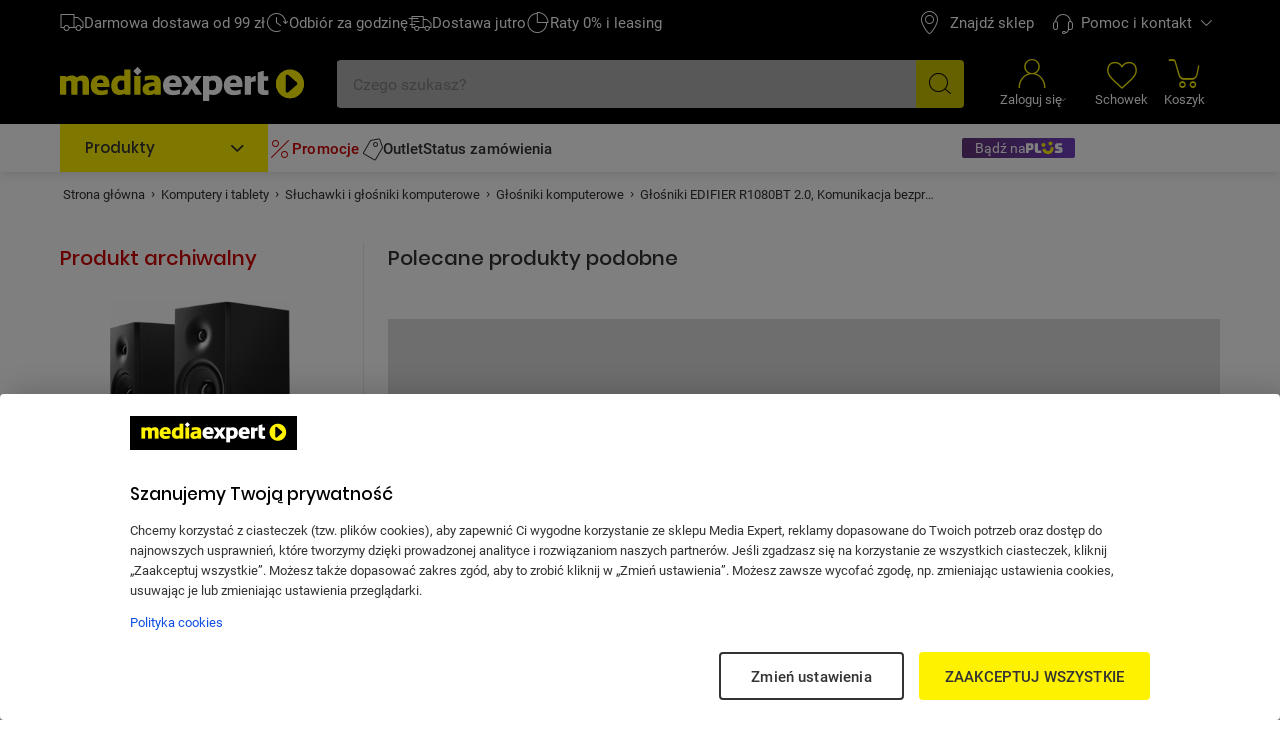

--- FILE ---
content_type: text/html; charset=utf-8
request_url: https://www.mediaexpert.pl/komputery-i-tablety/sluchawki-i-glosniki-komputerowe/glosniki-komputerowe/glosniki-edifier-r1080bt-czarny
body_size: 89205
content:

<!doctype html>
<html lang="pl">
<head>

  <meta charset="utf-8">
  <meta name="viewport" content="width=device-width, initial-scale=1.0, minimum-scale=1.0, user-scalable=1, shrink-to-fit=yes">
  <meta name="format-detection" content="telephone=no"/>
  <meta name="lang" content="pl"/>
  <meta name="ecommerce_engine" content="spark"/>
  <meta name="ssr-state-strategy" content="AJAX"/>
  <meta name="sparkRayId" content="12aa462b2d-d54bdb-37f822-7f5140"/>
  <script type="text/javascript">
      window._spark_preloads = new Map();
      (function() {
        const q = true;
        const s = false;
        function p(u, h, m, ch) { 
          const a = localStorage.getItem('access_token');
          const isLoggedIn = localStorage.getItem('isLoggedIn') === 'y'; 
          if(ch && !isLoggedIn) {
            return;
          }
          (a && !q && !s) ? (h['x-api-token'] = a) : void(0);
          (a && s) ? (h['authorization'] = 'Bearer ' + a) : void(0);
          (!a || q) ? (h['x-spark'] = 'hybrid') : (h['x-spark'] = 'standalone');
          const c = { method: m, headers: h }; const r = fetch(u, c);
          window._spark_preloads.set(u, r);
        }
        p("/api/session/heartbeats", {"accept":"application/vnd.enp.api+json;version=v1","content-type":"application/json","content-website":"4","x-spark":"standalone"}, "GET", false);
      })();
    </script>
  
  <meta name="app-route" content="Product:Show">
<meta property="is-apple-bot" content="false">
<meta name="description" content="EDIFIER R1080BT 2.0, Komunikacja bezprzewodowa Czarny Głośniki ⭐ w Media Expert! ➤ Typ zestawu: 2.0, Liczba głośników: 2 | Cena i  opinii w Media Expert">
<meta name="robots" content="index, follow">
<meta property="og:url" content="https://www.mediaexpert.pl/komputery-i-tablety/sluchawki-i-glosniki-komputerowe/glosniki-komputerowe/glosniki-edifier-r1080bt-czarny">
<meta property="og:image" content="https://www.mediaexpert.pl/media/cache/gallery/images/20/2042349/Glosniki-EDIFIER-R1080BT-Czarny-front.jpg">
<meta property="og:image:secure_url" content="https://www.mediaexpert.pl/media/cache/gallery/images/20/2042349/Glosniki-EDIFIER-R1080BT-Czarny-front.jpg">
<meta name="seo_hash" content="ST:21,SL:,S:21,RR:,RTR:">
<meta name="p:domain_verify" content="07e05727efdb83c904cd5cb774eb2daf">
<meta property="og:site_name" content="Mediaexpert.pl">
<meta property="og:title" content="EDIFIER R1080BT 2.0, Komunikacja bezprzewodowa Czarny Głośniki - niskie ceny i opinie w Media Expert">
<meta property="og:description" content="EDIFIER R1080BT 2.0, Komunikacja bezprzewodowa Czarny Głośniki ⭐ w Media Expert! ➤ Typ zestawu: 2.0, Liczba głośników: 2 | Cena i  opinii w Media Expert">
<meta property="og:type" content="product">
<meta property="product:retailer_part_no" content="396189">
<meta property="product:brand" content="EDIFIER">
<meta property="product:category" content="Głośniki komputerowe">
<meta property="product:price:amount" content="349.99">
<meta property="product:original_price:amount" content="349.99">
<meta property="og:custom_val" content="1">
<meta property="og:product-archival" content="1">
<meta property="t_product_id" content="2042351">
<meta property="t_offer_id" content="970454907">
  
  <title>EDIFIER R1080BT 2.0, Komunikacja bezprzewodowa Czarny Głośniki - niskie ceny i opinie w Media Expert</title>
  <link rel="preconnect" href="https://prod-api.mediaexpert.pl">
<link rel="preconnect" href="https://connect.facebook.net">
<link rel="preconnect" href="https://www.googletagmanager.com">
<link rel="preconnect" href="https://assets.mediaexpert.pl">
<link rel="canonical" href="https://www.mediaexpert.pl/komputery-i-tablety/sluchawki-i-glosniki-komputerowe/glosniki-komputerowe/glosniki-edifier-r1080bt-czarny">
<link rel="preload" href="https://prod-api.mediaexpert.pl/api/images/gallery_500_500/thumbnails/images/20/2042349/Glosniki-EDIFIER-R1080BT-Czarny-front.jpg" media="(max-width: 1148px)" as="image" fetchpriority="high">
<link rel="preload" href="https://prod-api.mediaexpert.pl/api/images/gallery_260_260/thumbnails/images/41/4170928/Soundbar-RAZER-Leviathan-V2-X-front.jpg" media="(min-width: 1151px)" as="image" fetchpriority="high">
<link rel="stylesheet" href="https://assets.mediaexpert.pl/build/spk26a01-97b5a216-rel-prod-spk26a01-202601190822/app.css" fetchpriority="high">
<link rel="stylesheet" href="https://assets.mediaexpert.pl/build/spk26a01-97b5a216-rel-prod-spk26a01-202601190822/route.product_show.css" fetchpriority="high">
<link rel="stylesheet" href="https://assets.mediaexpert.pl/build/spk26a01-97b5a216-rel-prod-spk26a01-202601190822/route.product_list.call_us.css" fetchpriority="high">
  
  
  


    
    <link rel="manifest" href="/manifest.json">

    

     

    <script type="application/ld+json">
{
  "@context": "https://schema.org/",
  "@graph": [
    {
      "@type": "Organization",
      "logo": "https://www.mediaexpert.pl/assets/images/logos/logo.png",
      "url": "https://www.mediaexpert.pl"
    },
    {
      "@type": "WebPage",
      "name": "EDIFIER R1080BT 2.0, Komunikacja bezprzewodowa Czarny Głośniki - niskie ceny i opinie w Media Expert",
      "description": "EDIFIER R1080BT 2.0, Komunikacja bezprzewodowa Czarny Głośniki ⭐ w Media Expert! ➤ Typ zestawu: 2.0, Liczba głośników: 2 | Cena i  opinii w Media Expert",
      "breadcrumb": {
        "@type": "BreadcrumbList",
        "itemListElement": [
          {
            "@type": "ListItem",
            "item": {
              "@id": "https://www.mediaexpert.pl/",
              "name": "Strona główna"
            },
            "position": 1
          },
          {
            "@type": "ListItem",
            "item": {
              "@id": "https://www.mediaexpert.pl/komputery-i-tablety",
              "name": "Komputery i tablety"
            },
            "position": 2
          },
          {
            "@type": "ListItem",
            "item": {
              "@id": "https://www.mediaexpert.pl/komputery-i-tablety/sluchawki-i-glosniki-komputerowe",
              "name": "Słuchawki i głośniki komputerowe"
            },
            "position": 3
          },
          {
            "@type": "ListItem",
            "item": {
              "@id": "https://www.mediaexpert.pl/komputery-i-tablety/sluchawki-i-glosniki-komputerowe/glosniki-komputerowe",
              "name": "Głośniki komputerowe"
            },
            "position": 4
          },
          {
            "@type": "ListItem",
            "item": {
              "@id": "https://www.mediaexpert.pl/komputery-i-tablety/sluchawki-i-glosniki-komputerowe/glosniki-komputerowe/glosniki-edifier-r1080bt-czarny",
              "name": "Głośniki EDIFIER R1080BT 2.0, Komunikacja bezprzewodowa Czarny"
            },
            "position": 5
          }
        ]
      }
    }
  ]
}
</script>
    
    
    <script type="application/ld+json">
{
  "@context": "https://schema.org/",
  "@type": "Product",
  "name": "Głośniki EDIFIER R1080BT 2.0, Komunikacja bezprzewodowa Czarny",
  "productID": "396189",
  "sku": "396189",
  "gtin13": "6923520267842",
  "model": "R1080BT",
  "category": "Głośniki komputerowe",
  "image": [
    "https://prod-api.mediaexpert.pl/api/images/gallery_150_150/thumbnails/images/20/2042349/Glosniki-EDIFIER-R1080BT-Czarny-front.jpg",
    "https://prod-api.mediaexpert.pl/api/images/gallery_150_150/thumbnails/images/20/2042349/Glosniki-EDIFIER-R1080BT-Czarny-front-tyl.jpg"
  ],
  "description": "EDIFIER R1080BT 2.0, Komunikacja bezprzewodowa Czarny Głośniki ⭐ w Media Expert! ➤ Typ zestawu: 2.0, Liczba głośników: 2 | Cena i  opinii w Media Expert",
  "url": "https://www.mediaexpert.pl/komputery-i-tablety/sluchawki-i-glosniki-komputerowe/glosniki-komputerowe/glosniki-edifier-r1080bt-czarny",
  "brand": {
    "@type": "Brand",
    "name": "EDIFIER"
  },
  "offers": {
    "@type": "Offer",
    "priceCurrency": "PLN",
    "price": "349.99",
    "priceValidUntil": "2026-01-22",
    "itemCondition": "https://schema.org/NewCondition",
    "hasMerchantReturnPolicy": {
      "@type": "MerchantReturnPolicy",
      "applicableCountry": "PL",
      "returnPolicyCategory": "https://schema.org/MerchantReturnFiniteReturnWindow",
      "merchantReturnDays": 14,
      "returnMethod": "https://schema.org/ReturnByMail",
      "returnFees": "https://schema.org/FreeReturn"
    },
    "url": "https://www.mediaexpert.pl/komputery-i-tablety/sluchawki-i-glosniki-komputerowe/glosniki-komputerowe/glosniki-edifier-r1080bt-czarny"
  },
  "seller": {
    "@type": "Organization",
    "name": "https://www.mediaexpert.pl"
  },
  "aggregateRating": {
    "@type": "AggregateRating",
    "reviewCount": "12",
    "ratingValue": "4.90",
    "bestRating": "5",
    "worstRating": "1",
    "itemReviewed": "Głośniki EDIFIER R1080BT 2.0, Komunikacja bezprzewodowa Czarny"
  },
  "review": [
    {
      "@type": "Review",
      "author": {
        "@type": "Person",
        "name": "Damian"
      },
      "datePublished": "2025-05-19",
      "name": "Dobra",
      "reviewBody": "Głośniki dobre ładnie grają czuć ich moc dźwięku ładnie wyglądają nie ma regulacji basu, ale to nic, bo bas mają testowałem po podłączeniu radiomagnetofonu z kasety magnetofonowej i bardzo ładnie grają jeszcze nie testowałem dvd na nich, ale w najbliższym czasie wytestuję."
    },
    {
      "@type": "Review",
      "author": {
        "@type": "Person",
        "name": "Zelik"
      },
      "datePublished": "2025-04-05",
      "name": "Za te pieniądze rewelacja.",
      "reviewBody": "Szukałem głośników komputerowych do małego biurka. Te są idealne pod względem wielkości i możliwości. Wąskie i jednocześnie ze sporą główną membraną w tak minimalistycznej obudowie, do tego drewniana obudowa - plastiki odrzuciłem od razu przy wyborze. Miałem pewne obawy jak to będzie grać, ale jest świetnie. Dźwięk jest zrównoważony, pięknie zbalansowane niskie, średnie i wysokie tony. Po podłączeniu do karty dźwiękowej od moich słuchawek przez jacka - Creativa Sound Blaster Play 4 i włączeniu podbicia basów gra to wybornie. Charakterystyka brzmienia tych głośników pozwala na osobiste dopasowanie tonów jeśli dysponujemy kartą dźwiękową z zaawansowanymi funkcjami i nie niszczenia przy tym całej ścieżki dźwiękowej. To jest niezaprzeczalna zaleta odróżniająca te głośniki od wielu dostępnych na tynku głośników z nienaturalnie podbitym basem, które mają swoje rzesze zwolenników. A te Edifiery mogą zagrać wszystko - od rocka po hip hop, czy muzykę klasyczną. Pełnię możliwość pokazują z kartą dźwiękową, choćby z tanią Creativa bez korektora - polecam to combo. Połączenie przez BT ma lekkie opóźnienie - to jedyna wada tych słuchawek. Do filmów połączenie tylko po kablu. Mimo tej wady cena do możliwość nie do pobicia. Jeden z moich najbardziej udanych zakupów."
    },
    {
      "@type": "Review",
      "author": {
        "@type": "Person",
        "name": "Sławomir"
      },
      "datePublished": "2025-02-25",
      "name": "GŁOŚNIKI EDIFIER R1080BT CZARNE",
      "reviewBody": "To tylko niedrogie komputerowe trzeszczaki, które u mnie współpracują z laptopem. Czego się spodziewać. Porównania do kina domowego nie ma, bo i dedykowanej karty dźwiękowej nawet nie ma. W porównaniu do głośników z 2005 roku grają super. Nastoletni syn zadowolony, ja mniej, ale kupując oparłem się na opinii użytkowników, zapewne nastolatków równie zadowolonych  jak syn."
    },
    {
      "@type": "Review",
      "author": {
        "@type": "Person",
        "name": "Alicja"
      },
      "datePublished": "2024-10-02",
      "name": "Top",
      "reviewBody": "Top"
    },
    {
      "@type": "Review",
      "author": {
        "@type": "Person",
        "name": "Mateusz"
      },
      "datePublished": "2024-07-21",
      "name": "Dobre głośniki",
      "reviewBody": "Nie mam nic do zarzucenia.\nOpcja bluetooth dobrze działa."
    },
    {
      "@type": "Review",
      "author": {
        "@type": "Person",
        "name": "Mateusz"
      },
      "datePublished": "2024-07-21",
      "name": "Dobry głośnik",
      "reviewBody": "Nie mam nic do zarzucenia, opcja bluetooth dobrze działa."
    },
    {
      "@type": "Review",
      "author": {
        "@type": "Person",
        "name": "Dominik"
      },
      "datePublished": "2022-05-11",
      "name": "Znakomicie wykonane głośniki o dobrej jakości dźwięku",
      "reviewBody": "Dobrze brzmią i nie zajmują dużo miejsca, postawiłem w swoim małym studiu i świetnie wykonują swoje zadanie. Czasem podłączam się do nich telefonem i gołym uchem w ogóle nie słychać różnicy między podłączeniem przez bluetooth a podłączeniem przez kabel, za co wielki plus. Bardzo dobry - jeśli nie najlepszy - wybór głośników w tej cenie."
    },
    {
      "@type": "Review",
      "author": {
        "@type": "Person",
        "name": "Daria"
      },
      "datePublished": "2022-08-13",
      "name": "Zadowolona",
      "reviewBody": "Polecam głośniki fajnie wyglądają i mają moc."
    },
    {
      "@type": "Review",
      "author": {
        "@type": "Person",
        "name": "_EZ_"
      },
      "datePublished": "2022-01-30",
      "name": "Definitywnie polecam",
      "reviewBody": "W tym przedziale cenowym testowałem wiele głośników w różnych przedziałach mocy. Te są bezdyskusyjnie moim faworytem. Głęboki bas, przyjemne brzmienie wyższych tonów, brak jakichkolwiek szumów czy skoków. Czarny design bardziej mi osobiście przypadł do gustu niż biały z żółtymi membranami. Nie miałem jeszcze okazji użyć trybu BT, ale na wejściu przewodowym są idealne."
    },
    {
      "@type": "Review",
      "author": {
        "@type": "Person",
        "name": "Bartosz"
      },
      "datePublished": "2021-09-23",
      "name": "Bardzo dobre",
      "reviewBody": "Bardzo dobre monitory bliskiego pola. Dobry, zwarty bas przy „akceptowalnej” głośności. Średnica ocieplona, brak wybijających się wysokich tonów. Scena lekko wycofana. Jestem zaskoczony, że głośniki mogą tak dobrze grać za tak niewielkie pieniądze. Gorąco polecam. Słucham tylko przez BT. Nie mam porównania z  wejściem liniowym."
    }
  ]
}
</script>

    
        <!-- OneTrust Cookies Consent Notice start for www.mediaexpert.pl -->
        <script src="https://cdn.cookielaw.org/scripttemplates/otSDKStub.js"  type="text/javascript" charset="UTF-8" data-domain-script="4bee8e8e-68cb-454d-bbd1-7f7147b4e377" ></script>
        <script type="text/javascript">
        function OptanonWrapper() { window.dispatchEvent(new CustomEvent("enp.one-trust-ready")); }
        </script>
        <!-- OneTrust Cookies Consent Notice end for www.mediaexpert.pl -->
      
    
      <!-- Google Analytics -->
      <script type="text/javascript">
        window.dataLayer = window.dataLayer || [];
        function gtag() { window.dataLayer.push(arguments); }
        gtag('consent', 'default', {
        ad_storage: 'denied',
        ad_user_data: 'denied',
        ad_personalization: 'denied',
        analytics_storage: 'denied',
        functionality_storage: 'denied',
        personalization_storage: 'denied',
        security_storage: 'granted',
        wait_for_update: 1000});
      </script>

      <!-- Google Tag Params -->
      <script type="text/javascript">
        window.dataLayer.push({ google_tag_params: { ecomm_category: "Głośniki komputerowe", category1: "Komputery i tablety", category2: "Słuchawki i głośniki komputerowe", ecomm_category_id: "13099", ecomm_pagetype: "product", ecomm_pagename: "sklep", ecomm_prodid: "396189", ecomm_pvalue: "349.99", ecomm_totalvalue: "349.99", ecomm_brand: "EDIFIER", ecomm_model: "R1080BT", id2: "6923520267842", ecomm_pagetype2: "KartaProduktu", ecomm_offer: "MEX", page_version: 1, user_type: localStorage.getItem("userType") || "a", ecomm_logged: localStorage.getItem("isLoggedIn") || "n", is_internal: localStorage.getItem("isInternal") || "bd", is_Plus: localStorage.getItem("is_Plus") || "n", pwa_install: localStorage.getItem("pwa_install") || "n", is_PWA: 
          ((navigator && navigator.standalone)
          || (window.matchMedia("(display-mode: standalone)").matches)
          || document.referrer.includes("android-app://"))
          ? "y" : "n"
        , is_app: "n", is_app_source: (navigator && navigator.userAgent && navigator.userAgent.includes("terg-me/mobile-app")) ? "y" : "n" } }, { cf: localStorage.getItem("gaCartCf") || "n" } )
      </script>

       <!-- Google GBV Params -->
      <script type="text/javascript">
        window.dataLayer.push({ gbv: { gbv: "view_item", value: 349.99, items: [{ id: "396189", google_business_vertical: "retail" }] } });
      </script>

      <!-- Google Tag Manager -->
      <script>
        function isDisabledUA() {
          const botsUaList = [
              'Googlebot|GoogleBot',
              'Google Search Console',
              'Chrome-Lighthouse',
              'DuckDuckBot',
              'JobboerseBot',
              'woobot',
              'PingdomPageSpeed',
              'PagePeeker',
              'Refindbot',
              'HubSpot',
              'Investment Crawler',
              'BingPreview',
              'Baiduspider',
              'Sogou',
              'SISTRIX',
              'facebookexternalhit',
              'Site-Shot',
              'wkhtmltoimage',
              'ENP-ATAT',
              'ENP-CYPRESS',
          ];
          const userAgent = navigator.userAgent || '';
          for (const botUA of botsUaList) {
              if (RegExp(botUA).test(userAgent)) {
                  return true;
              }
          }
          return false;
        }
        function getCookie(name) {
          const match = document.cookie.match(new RegExp('(^| )' + name + '=([^;]+)'));
          return match && match.length <= 3 ? decodeURIComponent(match[2]) : null;
        }
        function setCookie(name, value, days) {
          const cookieName = encodeURIComponent(name);
          const cookieVal = encodeURIComponent(value);
          let cookieText = cookieName + '=' + cookieVal;

          if (days) {
            const data = new Date();
            data.setTime(data.getTime() + (Number(days) * 24 * 60 * 60 * 1000));
            cookieText += ';' + 'expires=' + data.toUTCString();
          }

          document.cookie = cookieText;
        }

        function shouldDelayGA() {
          const gtmDelayRequireCookie = 1;
          let isDelayed = false;
          if (gtmDelayRequireCookie === 1) {
            isDelayed = getCookie('spark_gtm_delay') === 'true';
            window.gtmDelayMode = isDelayed ? 'delayed' : 'standard';
            return isDelayed;
          }
          const gtmDelayPercent = 0;
          if (!document.cookie.includes('spark_gtm_rand')) {
            setCookie('spark_gtm_rand', Math.random() * 100000, 7)
          }

          const sparkGtmRand = getCookie('spark_gtm_rand');
          isDelayed = Number(sparkGtmRand) <= gtmDelayPercent * 1000;
          window.gtmDelayMode = isDelayed ? 'delayed' : 'standard';
          return isDelayed;
        }

        if (!isDisabledUA()) {
          if (shouldDelayGA()) {
            window.addEventListener('front-ready', () => {
      window._gtm_path = (document.cookie.indexOf('exp_gtm_internal_domain')) > -1 
        ? '/_internal/metrics/' 
        : 'https://www.googletagmanager.com/gtm.js';

      (function(w,d,s,l,i){w[l]=w[l]||[];w[l].push({'gtm.start':
      new Date().getTime(),event:'gtm.js'});var f=d.getElementsByTagName(s)[0],
      j=d.createElement(s),dl=l!='dataLayer'?'&l='+l:'';j.setAttributeNode(d.createAttribute('data-ot-ignore'));
      j.async=true;j.fetchpriority='low';j.src=window._gtm_path+'?id='+i+dl;
      f.parentNode.insertBefore(j,f);
      })(window,document,'script','dataLayer','GTM-XC6S');
    });
          } else {
            
      window._gtm_path = (document.cookie.indexOf('exp_gtm_internal_domain')) > -1 
        ? '/_internal/metrics/' 
        : 'https://www.googletagmanager.com/gtm.js';

      (function(w,d,s,l,i){w[l]=w[l]||[];w[l].push({'gtm.start':
      new Date().getTime(),event:'gtm.js'});var f=d.getElementsByTagName(s)[0],
      j=d.createElement(s),dl=l!='dataLayer'?'&l='+l:'';j.setAttributeNode(d.createAttribute('data-ot-ignore'));
      j.async=true;j.fetchpriority='low';j.src=window._gtm_path+'?id='+i+dl;
      f.parentNode.insertBefore(j,f);
      })(window,document,'script','dataLayer','GTM-XC6S');
    
          }
        }
      </script>
      <!-- End Google Tag Manager -->
    
    
      <script type="text/plain" class="optanon-category-ME004">
      !function(f,b,e,v,n,t,s)
      {if(f.fbq)return;n=f.fbq=function(){n.callMethod?
      n.callMethod.apply(n,arguments):n.queue.push(arguments)};
      if(!f._fbq)f._fbq=n;n.push=n;n.loaded=!0;n.version='2.0';
      n.queue=[];t=b.createElement(e);t.async=!0;t.fetchpriority='low';
      t.src=v;s=b.getElementsByTagName(e)[0];
      s.parentNode.insertBefore(t,s)}(window, document,'script',
      'https://connect.facebook.net/en_US/fbevents.js');
      fbq('init', '1785960971673648');
      fbq('track', 'PageView');
      </script>
      <noscript>
      <img height="1" width="1" style="display:none"
        src="https://www.facebook.com/tr?id=1785960971673648&ev=PageView&noscript=1"/>
      </noscript>
    

    <!-- sungroup - head -->
    
    
    <!-- end sungroup - head -->

    
    
      <script type="text/javascript">
        window._editorApiReadyCallbacks = [];
        window._editorApiContentLoadCallbacks = [];
        window._editorApi = window._editorApi || {};
        window._editorApi.isReady = false;
        window._editorApi.onReady = function(cb) { window._editorApiReadyCallbacks.push(cb); }
        window._editorApi.onContentLoad = function(cb) { window._editorApiContentLoadCallbacks.push(cb); }
      </script>
    

    
      <script type="text/plain" class="optanon-category-ME004" async="true">
        var n = document.createElement('script');
        var i = ('; '+document.cookie).split('; _snrs_cid=').pop().split(';')[0];
        n.type = 'text/javascript';
        n.src = '//dynamic.criteo.com/js/ld/ld.js?a=22679&fpid=' + (i || '0');
        n.async = true;
        n.fetchpriority = 'low';
        document.head.appendChild(n);
      </script>
    

    <link rel="icon" type="image/png" href="/spark-assets/favicon/favicon-96x96.png" sizes="96x96"/>
    <link rel="icon" type="image/svg+xml" href="/spark-assets/favicon/favicon.svg" />
    <link rel="shortcut icon" href="/spark-assets/favicon/favicon.ico"/>
    <link rel="apple-touch-icon" sizes="180x180" href="/spark-assets/favicon/apple-touch-icon.png"/>

    


  

  <!-- app styles -->
  <meta id="app-styles"/>

  <!-- critical app styles -->
  


</head>
<body class="app-enp0026a01">

<script type="application/javascript">
  window.sdkCallbacks = window.sdkCallbacks || [];

  window.initSDK = function(cb) {
    window.sdkCallbacks.push(cb);
  };
</script>

    

    
    <script>
        const isAndroid = /Android/i.test(navigator.userAgent);
        const isSafari = /^((?!chrome|android).)*safari/i.test(navigator.userAgent);
        if (isAndroid) {
          document.body.classList.add('is-android');
        }
        if (isSafari) {
          document.body.classList.add('is-safari');
        }
    </script>
    

    
      <!-- Google Tag Manager (noscript) -->
      <noscript><iframe src="https://www.googletagmanager.com/ns.html?id=GTM-XC6S"
      height="0" width="0" style="display:none;visibility:hidden"></iframe></noscript>
      <!-- End Google Tag Manager (noscript) -->
    

    
  <style id="fastcookie-style"></style>
  <script type="text/javascript">
    (function() {
      const hasCookie = document.cookie && (document.cookie.indexOf('cookies=') !== -1);
      const hasJustAcceptedCookie = (localStorage.getItem('cookie_accepted') !== null);
      const fastCookieStyleTag = document.getElementById('fastcookie-style');
      if (!hasCookie && !hasJustAcceptedCookie) {
        fastCookieStyleTag.innerText = '#fastcookie.cookie-box.is-preinit { display: block !important; }';
      }
    })();
  </script>


    
      <script type="text/plain" class="optanon-category-ME001">
        function onSyneriseLoad() {
          SR.init({"trackerKey":"AC3815B3-B512-1F8F-F6CB-3754D3D58BF9","trackingDomain":"https://sdk.mediaexpert.pl"});
          const customEvent = new CustomEvent('SyneriseSDKReadyEvent', {
            bubbles: true,
            detail: {},
          });
          window.dispatchEvent(customEvent);
        }
        function onSyneriseError(error) {
          console.log('ExtSyneriseService:onSyneriseError', 'Synerise SDK error', error);
          sessionStorage.setItem('synerise_load_error', '1');
          const customEvent = new CustomEvent('SyneriseSDKErrorEvent', {
            bubbles: true,
            detail: { error },
          });
          window.dispatchEvent(customEvent);
        }
        (function(s,y,n,e,r,i,se){s['SyneriseObjectNamespace']=r;s[r]=s[r]||[],
            s[r]._t=1*new Date(),s[r]._i=0,s[r]._l=i;var z=y.createElement(n),
            se=y.getElementsByTagName(n)[0];z.async=1;z.fetchpriority='low';z.src=e;se.parentNode.insertBefore(z,se);
            z.onload=z.onreadystatechange=function(){var rdy=z.readyState;
                if(!rdy||/complete|loaded/.test(z.readyState)){s[i]();z.onload = null;
                    z.onreadystatechange=null;}};z.onerror=onSyneriseError;})(window,document,'script',
            '//sdk.mediaexpert.pl/a5djhgfu7i1j3.js','SR', 'onSyneriseLoad');
      </script>
    

    


    <!-- sungroup - body -->
    
    <style>

.lap_gaming_content{
	max-width: 1080px;
	margin: auto;
	text-align: center;
	background-color: white;
	color: black;

}		
.opis_market{
	display: block;
	width: 100%;
	height: auto;
	

}
.mainWidth_v{

	margin: 0.5em 0;
	text-align: center;	
}

.mainWidth_v .prawa { 
	width: 100%; 

}
.mainWidth_v .prawa h5{
	font-size: 24px;
	line-height: 36px;
	font-weight: 500;
    text-align: left;
    font-family: 'Poppins', sans-serif;
}


.mainWidth_v .prawa p{
	font-size: 17px;
	line-height: 26px;
	font-weight: 400;
	text-align: left;
	margin-bottom: 10px;
	font-family: 'Roboto', sans-serif;
	
}
.mainWidth_v .prawa span{
	font-size: 17px;
	line-height: 26px;
	font-weight: 800;
	text-align: left;
	margin-bottom: 10px;
	font-family: 'Roboto', sans-serif;
}
.mainWidth_v .prawa img{
	width: 100%;
	
}

	
.clear_box {
  content: "";
  clear: both;
  display: table;
}
.lap_gaming_content hr{
		border-bottom: 1px solid #c3c3c3;
		margin: 0.25em 0; 
}




@media screen and (max-width: 800px) {

 .prawa h5{
  	font-size: 17px;
	line-height: 27px;
	text-align: center;
  }
 .prawa p{
	font-size: 15px;
	line-height: 24px;

	}
 


}

</style>
    <!-- end sungroup - body -->

    <!-- cludo script -->
      
      <style>
        .o3c_header { bottom: 0 !important;}
      </style>
      <script type="text/javascript">
          var _opts = {
            url: 'https://zx3ggv4fn2ruq4qi.cludo.pl/clicktointeract/',
            bodyBackground: '#FFFFFF',
            headerBackground: '#000000',
            headerTitle: '',
            instance: 'zx3ggv4fn2ruq4qi',
            mediaType: 'chat',
            service: 'ELPLCBLC',
            language: 'pl',
            headerColor: '#f3e600',
            bottom: 0
        };
        (function() {
            var n = document.createElement('script'),
                t;
            n.setAttribute('id', 'preview-widget');
            n.setAttribute('opts', JSON.stringify(_opts));
            n.type = 'text/javascript';
            n.async = !0;
            n.src = 'https://zx3ggv4fn2ruq4qi.cludo.pl/clicktointeract/widget/widget.js?time=' + (new Date).getTime();
            document.body.appendChild(n);
            t = document.getElementById('preview-widget');
            t.parentNode.insertBefore(n, t)
        })();
      </script>
    


  <div data-server-rendered="true" id="spark" uid="43348592" class="root"><!----> <div uid="43348594" data-v-5b80eae3></div> <div uid="43348595" class="cloudflare-challenge-modal" data-v-6fed2d28 data-v-6fed2d28><!----></div> <!----> <div uid="43348600" class="layout layout-product" data-v-4df3bde7><div uid="43348601" class="container" data-v-3094d508 data-v-4df3bde7><div class="wcag-bar" data-v-3094d508><a href="/s,kontakt-z-biurem-obslugi-klienta" uid="43348602" variant="link" class="spark-button wcag-bar-button is-link is-default icon-left is-new-loading" data-v-6b66dbd3 data-v-0d2f5fb4 data-v-3094d508><span class="spark-button-content" data-v-6b66dbd3><!----> <!---->   
      Przejdź do kontaktu
    </span></a></div></div> <!----> <!----> <!----> <div id="header-mobile" uid="43348606" class="header-mobile header-mobile-container hide-on-mobile-app is-mobile" data-v-34af1838 data-v-4df3bde7><div class="header-mobile-top" style="min-height:0px;" data-v-34af1838><div id="section_topbar-mobile" uid="43348607" isMobileTopbar="" class="topbar-new" data-v-cf1d21c6 data-v-6ef09427 data-v-34af1838 data-v-34af1838><div id="section_topbar" class="topbar" data-v-cf1d21c6><div class="container" data-v-cf1d21c6><div class="topbar-left" data-v-cf1d21c6><div uid="43348610" class="features" data-v-0de5ed46 data-v-0de5ed46 data-v-cf1d21c6><ul class="menu-features is-not-homepage" data-v-0de5ed46><li class="feature" data-v-0de5ed46><a href="/lp,darmowa-dostawa#darmowa-dostawa" class="link is-animate is-focus-link-outline ui-link" data-v-0de5ed46><i uid="43348612" class="icon icon-car02" data-v-0de5ed46></i> <span class="text is-regular is-mobile" data-v-0de5ed46>Darmowa dostawa</span> <span class="text is-regular is-desktop" data-v-0de5ed46>Darmowa dostawa od 99 zł</span></a></li><li class="feature" data-v-0de5ed46><a href="/lp,odbierz-za-godzine" class="link is-animate is-focus-link-outline ui-link" data-v-0de5ed46><i uid="43348613" class="icon icon-wf-USP02" data-v-0de5ed46></i> <span class="text is-regular is-mobile" data-v-0de5ed46>Odbiór za 1h</span> <span class="text is-regular is-desktop" data-v-0de5ed46>Odbiór za godzinę</span></a></li><li class="feature" data-v-0de5ed46><a href="/lp,darmowa-dostawa#dostawa-dzisiaj-i-jutro" class="link is-animate is-focus-link-outline ui-link" data-v-0de5ed46><i uid="43348614" class="icon icon-wf-USP01" data-v-0de5ed46></i> <span class="text is-regular is-mobile" data-v-0de5ed46>Dostawa jutro</span> <span class="text is-regular is-desktop" data-v-0de5ed46>Dostawa jutro</span></a></li><li class="feature" data-v-0de5ed46><a href="/lp,zakupy-na-raty" class="link is-animate is-focus-link-outline ui-link" data-v-0de5ed46><i uid="43348615" class="icon icon-wf-sing" data-v-0de5ed46></i> <span class="text is-regular is-mobile" data-v-0de5ed46>Raty 0%</span> <span class="text is-regular is-desktop" data-v-0de5ed46>Raty 0% i leasing</span></a></li></ul></div> <!----></div> <div class="topbar-wrapper" data-v-cf1d21c6><nav aria-label="Nawigacja klienta" tabindex="-1" uid="43348616" class="customer-nav-wrapper" data-v-2b40661c data-v-cf1d21c6><ul role="menubar" aria-label="Nawigacja klienta" class="customer-nav-list" data-v-2b40661c><li role="presentation" data-v-2b40661c><a title="" target="_self" href="https://sklepy.mediaexpert.pl/" rel="nofollow" role="menuitem" uid="43348617" class="link link-single is-focus-inset-menu spark-link b2b-hidden" data-v-75b29877 data-v-60c1433c data-v-2b40661c><i uid="43348618" class="icon icon-pin" data-v-2b40661c></i> <span data-v-75b29877 data-v-2b40661c>Znajdź sklep</span></a></li><li role="presentation" data-v-2b40661c><a title="" target="_self" href="https://mediaexpert.onelink.me/lta5/0vw3gmcn" rel="" role="menuitem" uid="43348619" class="link link-single is-focus-inset-menu spark-link mobile-only" data-v-75b29877 data-v-60c1433c data-v-2b40661c><!----> <span data-v-75b29877 data-v-2b40661c>Aplikacja mobilna</span></a></li><li role="presentation" data-v-2b40661c><div role="none" data-v-2b40661c><div role="menuitem" tabindex="0" data-skip-link="" aria-haspopup="menu" aria-label="Pomoc i kontakt" aria-controls="dropdown-menu-223896-mobile" defaultScroll="" uid="43348620" class="tooltip-wrapper is-focus-inset-menu is-focus-link-outline" data-v-47855a66 data-v-2b40661c data-v-2b40661c><div class="target" data-v-47855a66><span class="customer-nav-trigger is-focus-inset-menu" data-v-47855a66 data-v-2b40661c><i uid="43348622" class="icon customer-nav-main-icon icon-tp-callcenter" data-v-2b40661c></i>
              Pomoc i kontakt
              <i uid="43348623" class="icon customer-nav-trigger-icon icon-arrow-up-2" data-v-2b40661c></i></span></div> <div class="tooltip position-down horizontal-pointer-position-middle" data-v-47855a66><div id="tooltip-12aa622acd-b3c706-56c65d-5c803f" role="tooltip" class="content" data-v-47855a66><!----> <ul id="dropdown-menu-223896-mobile" aria-label="Pomoc i kontakt" role="menu" class="customer-nav default-scrollbar" data-v-47855a66 data-v-2b40661c><li role="none" data-v-47855a66 data-v-2b40661c><a title="" target="_self" href="/s,kontakt-z-biurem-obslugi-klienta" rel="" role="menuitem" uid="43348624" class="customer-nav-item link spark-link" data-v-75b29877 data-v-60c1433c data-v-2b40661c><!----> <span data-v-75b29877 data-v-2b40661c>Kontakt</span></a></li><li role="none" data-v-47855a66 data-v-2b40661c><a title="" target="_self" href="/status-zamowienia" rel="" role="menuitem" uid="43348625" class="customer-nav-item link spark-link" data-v-75b29877 data-v-60c1433c data-v-2b40661c><!----> <span data-v-75b29877 data-v-2b40661c>Status zamówienia</span></a></li><li role="none" data-v-47855a66 data-v-2b40661c><a title="" target="_self" href="/reklamacja/szczegoly-i-status-reklamacji" rel="" role="menuitem" uid="43348626" class="customer-nav-item link spark-link b2b-hidden" data-v-75b29877 data-v-60c1433c data-v-2b40661c><!----> <span data-v-75b29877 data-v-2b40661c>Status reklamacji</span></a></li><li role="none" data-v-47855a66 data-v-2b40661c><a title="" target="_self" href="/s,reklamacje" rel="" role="menuitem" uid="43348627" class="customer-nav-item link spark-link b2b-hidden" data-v-75b29877 data-v-60c1433c data-v-2b40661c><!----> <span data-v-75b29877 data-v-2b40661c>Reklamacje</span></a></li><li role="none" data-v-47855a66 data-v-2b40661c><a title="" target="_self" href="/zwroty" rel="" role="menuitem" uid="43348628" class="customer-nav-item link spark-link b2b-hidden" data-v-75b29877 data-v-60c1433c data-v-2b40661c><!----> <span data-v-75b29877 data-v-2b40661c>Zwroty</span></a></li><li role="none" data-v-47855a66 data-v-2b40661c><a title="" target="_self" href="/s,pomoc" rel="" role="menuitem" uid="43348629" class="customer-nav-item link spark-link" data-v-75b29877 data-v-60c1433c data-v-2b40661c><!----> <span data-v-75b29877 data-v-2b40661c>Centrum Informacyjne</span></a></li><li role="none" data-v-47855a66 data-v-2b40661c><a title="" target="_self" href="/zglos-blad" rel="" role="menuitem" uid="43348630" class="customer-nav-item link spark-link" data-v-75b29877 data-v-60c1433c data-v-2b40661c><!----> <span data-v-75b29877 data-v-2b40661c>Zgłoś błąd</span></a></li><li role="none" data-v-47855a66 data-v-2b40661c><a title="" target="_self" href="#" rel="" role="menuitem" uid="43348631" class="customer-nav-item link spark-link hotline" data-v-75b29877 data-v-60c1433c data-v-2b40661c><!----> <span data-v-75b29877 data-v-2b40661c>Infolinia</span></a></li><li role="none" data-v-47855a66 data-v-2b40661c><a title="" target="_self" href="tel:+48756756756" rel="" role="menuitem" uid="43348632" class="customer-nav-item link spark-link hotline" data-v-75b29877 data-v-60c1433c data-v-2b40661c><i uid="43348633" class="icon icon-phone01" data-v-2b40661c></i> <span data-v-75b29877 data-v-2b40661c>756 756 756</span></a></li> <nav aria-label="Nawigacja klienta kontakt" role="menuitem" uid="43348634" class="customer-nav-addon" data-v-10b1b214 data-v-2b40661c><ul role="menu" aria-label="Nawigacja klienta kontakt" class="customer-nav-wrapper" data-v-10b1b214><li role="none" class="item" data-v-10b1b214><a title="" target="_self" href="tel:+48756756756" role="menuitem" uid="43348635" class="spark-link" data-v-75b29877 data-v-60c1433c data-v-10b1b214><i uid="43348636" class="icon icon-phone03" data-v-10b1b214></i> <span class="info-line" data-v-75b29877 data-v-10b1b214>Infolinia: 756 756 756</span> <dl class="hours" data-v-75b29877 data-v-10b1b214><div data-v-75b29877 data-v-10b1b214><dt data-v-75b29877 data-v-10b1b214>pon.-pt.</dt> <dd data-v-75b29877 data-v-10b1b214>08:00-20:00</dd></div> <div data-v-75b29877 data-v-10b1b214><dt data-v-75b29877 data-v-10b1b214>sob.-niedz.</dt> <dd data-v-75b29877 data-v-10b1b214>10:00-18:00</dd></div></dl></a></li></ul></nav></ul> <!----></div></div></div></div></li></ul></nav></div></div></div></div> <div id="section-header-mobile" uid="43348637" class="header-sticky is-collapsed" data-v-33807578 data-v-34af1838><div id="header-mobile-main" uid="43348638" class="hide-on-mobile-app header-mobile-main" data-v-63f45038 data-v-34af1838><header aria-label="Media Expert" class="header-mobile-main-container header-mobile-main-content" data-v-63f45038><!----> <div uid="43348639" class="brandbar" data-v-40cae540 data-v-63f45038><span uid="43348640" class="wrapper is-regular is-title" data-v-40cae540 data-v-40cae540><a title="" target="_self" href="/" uid="43348641" class="spark-link" data-v-75b29877 data-v-60c1433c data-v-40cae540><div class="logo-wrapper logo-wrapper-logo" data-v-75b29877 data-v-40cae540><div uid="43348642" data-v-858cada0 data-v-6ef09427 data-v-40cae540><svg role="img" aria-labelledby="Media Expert | Sklep internetowy RTV, AGD, komputery" width="248" height="34" viewBox="0 0 248 34" fill="none" xmlns="http://www.w3.org/2000/svg" class="desktop" data-v-858cada0><title data-v-858cada0>Media Expert | Sklep internetowy RTV, AGD, komputery</title> <desc data-v-858cada0>Media Expert | Sklep internetowy RTV, AGD, komputery</desc> <path d="M198.977 8.93018C198.902 8.87958 198.827 8.85429 198.751 8.85429C198.15 8.90488 197.222 9.13256 196.52 9.41083C195.617 9.81559 194.689 10.4733 193.887 11.207V9.18316C193.887 9.00607 193.761 8.87958 193.586 8.87958H188.119C187.969 8.87958 187.818 9.00607 187.818 9.18316V27.3468C187.818 27.5239 187.969 27.6504 188.119 27.6504H193.937C194.087 27.6504 194.238 27.5239 194.238 27.3468V15.3811C194.413 15.3052 194.664 15.204 194.664 15.204C195.166 15.0016 195.667 14.7739 196.52 14.6221C197.422 14.4703 198.25 14.4451 198.751 14.4956C198.827 14.4956 198.927 14.4703 198.977 14.4198C199.052 14.3439 199.077 14.268 199.077 14.1921V9.15786C199.077 9.08196 199.052 8.98077 198.977 8.93018Z" fill="white" data-v-858cada0></path> <path d="M144.261 27.1697C144.261 27.1697 137.867 18.1132 137.616 17.759C137.867 17.4302 143.86 9.36023 143.86 9.36023C143.885 9.30964 143.91 9.23374 143.91 9.18315C143.91 9.13255 143.91 9.08196 143.885 9.03136C143.835 8.93017 143.734 8.87958 143.609 8.87958H137.591C137.49 8.87958 137.415 8.93017 137.34 9.00607C137.34 9.00607 134.381 13.332 133.955 13.9644C133.528 13.332 130.595 9.00607 130.595 9.00607C130.544 8.93017 130.444 8.87958 130.344 8.87958H123.899C123.799 8.87958 123.699 8.93017 123.649 9.03136C123.623 9.08196 123.598 9.13255 123.598 9.18315C123.598 9.23374 123.623 9.30964 123.674 9.36023C123.674 9.36023 129.943 17.5567 130.193 17.8855C129.943 18.265 123.548 27.1697 123.548 27.1697C123.523 27.2203 123.498 27.2962 123.498 27.3468C123.498 27.3974 123.498 27.448 123.523 27.4986C123.573 27.5998 123.699 27.6504 123.799 27.6504H130.093C130.218 27.6504 130.294 27.5998 130.369 27.4986C130.369 27.4986 133.428 22.5403 133.879 21.8066C134.331 22.5403 137.29 27.4986 137.29 27.4986C137.365 27.5998 137.44 27.6504 137.566 27.6504H144.01C144.135 27.6504 144.236 27.5998 144.286 27.4986C144.311 27.448 144.311 27.3974 144.311 27.3468C144.311 27.2962 144.311 27.2203 144.261 27.1697Z" fill="white" data-v-858cada0></path> <path d="M155.245 8.70242C154.518 8.80361 153.791 8.95539 153.113 9.18307C152.537 9.36016 151.96 9.61313 151.458 9.89141V9.18307C151.458 9.00599 151.333 8.8795 151.158 8.8795H145.691C145.541 8.8795 145.39 9.00599 145.39 9.18307V33.6964C145.39 33.8482 145.541 34 145.691 34H151.509C151.659 34 151.81 33.8482 151.81 33.6964V27.3467C152.186 27.4732 152.612 27.5997 152.988 27.6756C153.59 27.8021 154.317 27.9033 155.245 27.9539V23.0967C154.869 23.1473 154.468 23.1726 154.041 23.1473C153.164 23.122 152.286 22.9197 151.81 22.7173V14.445C152.261 14.1667 152.762 13.9643 153.264 13.8125C153.841 13.6607 154.593 13.5596 155.12 13.5596H155.245V8.70242ZM163.219 11.3587C161.79 9.63843 159.759 8.72772 157.176 8.62653C156.549 8.60123 155.897 8.62653 155.245 8.70242V13.5596C156.423 13.5849 157.251 13.9643 157.878 14.7485C158.404 15.4316 158.68 16.5447 158.705 18.0625C158.705 19.6816 158.329 20.997 157.627 21.8825C157.075 22.5402 156.273 22.945 155.245 23.0967V27.9539H155.972C157.201 27.9286 158.73 27.625 159.683 27.2202C160.837 26.7143 161.74 26.0566 162.567 25.1711C163.369 24.2857 163.971 23.2991 164.423 22.0848C164.849 20.8706 165.1 19.3274 165.1 17.7084C165.1 15.1533 164.423 12.8259 163.219 11.3587Z" fill="white" data-v-858cada0></path> <path d="M211.841 23.2991C211.765 23.2232 211.665 23.1979 211.59 23.2232C211.439 23.2738 210.085 23.375 209.784 23.375C208.957 23.4003 208.38 23.3244 208.129 23.1726C207.828 22.9956 207.678 22.8185 207.528 22.4896C207.377 22.1354 207.352 21.6295 207.352 21.2247L207.327 19.5804V13.7872H211.389C211.54 13.7872 211.69 13.6608 211.69 13.4837V9.53725C211.69 9.36017 211.54 9.23368 211.389 9.23368H207.227V3.97178C207.227 3.87059 207.202 3.7947 207.126 3.7441C207.051 3.66821 206.926 3.66821 206.85 3.69351L201.133 5.43904C201.008 5.46434 200.933 5.59082 200.933 5.71731V21.6042C200.933 24.0328 201.459 25.5506 202.688 26.5625C203.841 27.5238 205.597 28.0298 207.879 28.0298L210.486 27.878L210.762 27.8527L211.715 27.7009C211.866 27.6756 211.966 27.5491 211.966 27.3973V23.5268C211.966 23.4256 211.916 23.3497 211.841 23.2991Z" fill="white" data-v-858cada0></path> <path d="M114.421 8.29755C111.587 8.39874 109.305 9.28416 107.5 11.0044C105.695 12.7752 104.717 15.305 104.666 18.3407C104.641 21.3764 105.795 24.235 107.65 25.8288C109.456 27.3466 111.512 28.055 114.421 28.1309V23.3749C113.593 23.2484 112.967 22.9954 112.465 22.616C111.938 22.2112 111.337 21.2752 111.186 19.985H114.421V15.988H111.136C111.211 14.9761 111.663 13.8377 112.214 13.3571C112.891 12.7752 113.468 12.5475 114.421 12.5222V8.29755ZM114.421 28.1309H115.324C117.48 28.1056 119.286 27.802 121.743 27.0937C121.868 27.0684 121.969 26.9419 121.969 26.7901V22.7931C121.969 22.6919 121.919 22.5907 121.843 22.5401C121.768 22.4895 121.668 22.4642 121.568 22.4895C119.787 23.0966 117.781 23.4255 116.678 23.4761C115.8 23.5014 115.048 23.4761 114.421 23.3749V28.1309ZM121.593 10.8526C120.088 9.10707 117.957 8.29755 114.897 8.29755H114.421V12.5222H114.596C115.625 12.5222 116.302 12.7752 116.853 13.3824C117.28 13.8377 117.681 14.9255 117.681 15.9627V15.988H114.421V19.985H123.373C123.523 19.985 123.674 19.8585 123.674 19.6815L123.749 18.0118V17.7083C123.749 14.7484 123.072 12.5475 121.593 10.8526Z" fill="white" data-v-858cada0></path> <path d="M176.208 8.29755C173.375 8.39874 171.118 9.28416 169.312 11.0044C167.482 12.7752 166.504 15.305 166.479 18.3407C166.454 21.3764 167.607 24.235 169.463 25.8288C171.268 27.3466 173.325 28.055 176.208 28.1309V23.3749C175.406 23.2484 174.779 22.9954 174.277 22.616C173.751 22.2112 173.149 21.3005 172.974 19.985H176.208V15.988H172.948C172.999 14.9761 173.45 13.8377 174.027 13.3571C174.679 12.7752 175.255 12.5475 176.208 12.5222V8.29755ZM176.208 28.1309H177.136C179.293 28.1056 181.073 27.802 183.556 27.0937C183.681 27.0684 183.781 26.9419 183.781 26.7901V22.7931C183.781 22.6919 183.731 22.5907 183.631 22.5401C183.556 22.4895 183.455 22.4642 183.38 22.4895C181.6 23.0966 179.594 23.4255 178.49 23.4761C177.587 23.5014 176.86 23.4761 176.208 23.3749V28.1309ZM183.405 10.8526C181.875 9.10707 179.744 8.29755 176.685 8.29755H176.208V12.5222H176.409C177.412 12.5222 178.089 12.7752 178.666 13.3824C179.092 13.8377 179.493 14.9255 179.493 15.9374V15.988H176.208V19.985H185.185C185.336 19.985 185.486 19.8585 185.486 19.6815L185.562 18.0118V17.683C185.562 14.7484 184.859 12.5475 183.405 10.8526Z" fill="white" data-v-858cada0></path> <path d="M81.5217 8.87909H75.7291C75.5536 8.87909 75.4282 9.00558 75.4282 9.18266V27.3463C75.4282 27.5234 75.5536 27.6499 75.7291 27.6499H81.5217C81.6972 27.6499 81.8477 27.5234 81.8477 27.3463V9.18266C81.8477 9.00558 81.6972 8.87909 81.5217 8.87909Z" fill="#FFF200" data-v-858cada0></path> <path d="M61.8875 8.60162C61.6618 8.57632 61.4362 8.57632 61.1854 8.57632C59.9316 8.60162 58.402 8.90519 57.4491 9.33525C56.3207 9.8159 55.3929 10.4736 54.5654 11.3843C53.7629 12.2445 53.1611 13.2564 52.7348 14.4454C52.2835 15.6596 52.0327 17.2028 52.0327 18.8218C52.0327 21.3769 52.7348 23.7043 53.9385 25.1715C55.3427 26.8918 57.3739 27.8278 59.9567 27.929C60.5836 27.9543 61.2355 27.9037 61.8875 27.8278V22.9959C60.709 22.9706 59.8814 22.5912 59.2796 21.807C58.728 21.1239 58.4521 19.9855 58.4521 18.4677C58.4271 16.8486 58.8032 15.5332 59.5304 14.673C60.0821 14.0153 60.8594 13.6105 61.8875 13.4588V8.60162ZM71.4414 2.5555H65.6489C65.4734 2.5555 65.348 2.68198 65.348 2.85907V9.20876C64.9718 9.05697 64.5205 8.93048 64.1443 8.85459C63.5425 8.7534 62.8404 8.62691 61.8875 8.60162V13.4588C62.2637 13.4082 62.6649 13.3829 63.0912 13.4082C63.9688 13.4082 64.8465 13.6358 65.348 13.8382V22.1105C64.8715 22.3635 64.37 22.5912 63.8685 22.7177C63.3168 22.8947 62.5395 22.9959 62.0129 22.9959H61.8875V27.8278C62.6398 27.7519 63.367 27.6001 64.044 27.3724C64.5957 27.1953 65.1725 26.9424 65.674 26.6641V27.3471C65.674 27.5242 65.8244 27.676 65.9749 27.676H71.4414C71.6169 27.676 71.7423 27.5242 71.7423 27.3471V2.85907C71.7423 2.68198 71.6169 2.5555 71.4414 2.5555Z" fill="#FFF200" data-v-858cada0></path> <path d="M40.8988 8.29755C38.0652 8.39874 35.7833 9.28415 33.9778 11.0044C32.1724 12.7752 31.1944 15.305 31.1694 18.3407C31.1443 21.3764 32.2727 24.235 34.1534 25.8288C35.9338 27.3466 37.99 28.055 40.8988 28.1309V23.3749C40.0713 23.2484 39.4444 22.9954 38.9429 22.616C38.4413 22.2112 37.8145 21.3005 37.664 19.985H40.8988V15.988H37.6138C37.6891 14.9761 38.1404 13.8377 38.6921 13.3571C39.3692 12.7752 39.9459 12.5475 40.8988 12.5222V8.29755ZM40.8988 28.1309H41.8015C43.958 28.1056 45.7635 27.802 48.2209 27.0937C48.3463 27.0684 48.4466 26.9419 48.4466 26.7901V22.7931C48.4466 22.6919 48.3965 22.5907 48.3212 22.5401C48.246 22.4895 48.1457 22.4642 48.0454 22.4895C46.265 23.0966 44.2589 23.4255 43.1556 23.4761C42.278 23.5014 41.5257 23.4761 40.8988 23.3749V28.1309ZM48.0705 10.8526C46.5659 9.10707 44.4345 8.29755 41.3752 8.29755H40.8988V12.5222H41.0743C42.1024 12.5222 42.7795 12.7752 43.3311 13.3824C43.7574 13.8377 44.1586 14.9255 44.1586 15.9374V15.988H40.8988V19.985H49.8509C50.0264 19.985 50.1518 19.8585 50.1518 19.6815L50.227 18.0118V17.7083C50.227 14.7484 49.5499 12.5475 48.0705 10.8526Z" fill="#FFF200" data-v-858cada0></path> <path d="M93.0809 15.381C92.6045 15.4316 92.0779 15.5075 91.5513 15.5581C89.9464 15.7858 88.5673 16.1399 87.489 16.6206C86.4358 17.0759 85.5331 17.8349 84.856 18.7962C84.179 19.7575 83.9282 21.1994 83.9282 22.2113V22.3125C83.9282 23.5521 84.2041 25.2217 85.5832 26.4866C86.7367 27.5491 88.2162 28.1057 90.0969 28.131C91.0999 28.1563 92.1029 28.0551 93.0809 27.8274V23.6027C92.8552 23.6533 92.6295 23.6786 92.4039 23.7039C91.451 23.7292 90.799 23.5774 90.3727 22.7932C90.2473 22.5908 90.1721 22.2872 90.1721 21.9331C90.1721 21.4777 90.2724 20.9971 90.5984 20.5417C90.9495 20.061 91.7519 19.631 92.8552 19.3527C92.9304 19.3274 93.0057 19.3274 93.0809 19.3021V15.381ZM93.0809 8.34826C91.9023 8.37356 90.6736 8.50005 89.4198 8.70243L86.8872 9.23368L86.4358 9.33487C86.3104 9.36016 86.185 9.48665 86.185 9.61314V13.4837C86.185 13.5596 86.2352 13.6608 86.3104 13.7114C86.4107 13.7872 86.511 13.7872 86.5863 13.7619C87.0126 13.6102 88.1159 13.2307 89.4198 13.003C90.2223 12.8512 91.2253 12.75 92.2283 12.7247C92.5292 12.7247 92.8301 12.7247 93.0809 12.75V8.34826ZM102.359 15.6846C102.284 13.1042 101.456 11.0551 100.052 9.94201C99.1743 9.28427 98.0961 8.82892 96.6918 8.57594C95.6637 8.39886 94.4852 8.32296 93.0809 8.34826V12.75C93.9836 12.7753 94.6356 12.9524 95.112 13.2813C95.6888 13.6355 95.9646 14.2679 96.0148 15.128C95.0368 15.2039 94.0839 15.2798 93.0809 15.381V19.3021C93.8583 19.125 94.8613 18.9985 96.0148 18.8974V22.3125C95.5885 22.6414 94.3848 23.375 93.0809 23.6027V27.8274C93.7078 27.7009 94.3347 27.4985 94.9365 27.2709C94.9365 27.2709 95.8392 26.8408 96.3658 26.6131V27.3467C96.3658 27.5238 96.4912 27.6503 96.6667 27.6503H102.058C102.209 27.6503 102.359 27.5238 102.359 27.3467C102.359 27.2456 102.409 18.0119 102.359 15.6846Z" fill="#FFF200" data-v-858cada0></path> <path d="M27.8593 10.3721C27.0067 9.38554 25.8031 8.77839 24.2233 8.57601L23.8722 8.52542C23.8471 8.52542 23.6967 8.50012 23.6967 8.50012L23.145 8.47482C21.7157 8.47482 20.3616 8.7531 19.1329 9.25905C18.3555 9.58792 17.3525 10.2457 16.851 10.5998C16.2742 9.7397 15.4467 9.10726 14.3183 8.77839C13.7666 8.62661 13.1648 8.52542 12.4376 8.50012C11.1588 8.44953 9.52882 8.6772 8.47564 9.05667C7.79859 9.28435 6.94601 9.68911 6.06836 10.2962V9.18316C6.06836 9.00607 5.9179 8.87959 5.76745 8.87959H0.30091C0.125379 8.87959 0 9.00607 0 9.18316V27.3468C0 27.5239 0.125379 27.6504 0.30091 27.6504H6.11851C6.26896 27.6504 6.41942 27.5239 6.41942 27.3468V14.6474C6.94601 14.2933 7.9992 13.7873 9.00223 13.6861C9.72943 13.6355 10.3062 13.762 10.7074 14.1162C11.3343 14.6474 11.3844 15.5834 11.4346 15.9882C11.4346 16.0641 11.4847 18.265 11.4847 18.265V27.3468C11.4847 27.5239 11.6352 27.6504 11.7857 27.6504H17.5531C17.7286 27.6504 17.854 27.5239 17.854 27.3468V14.6474C18.3806 14.2933 19.4589 13.7873 20.4619 13.6861C21.1891 13.6355 21.7658 13.762 22.1671 14.1162C22.7939 14.6474 22.8441 15.5834 22.8692 15.9882C22.8692 16.0641 22.9444 18.265 22.9444 18.265V27.3468C22.9444 27.5239 23.0698 27.6504 23.2453 27.6504H29.088C29.2384 27.6504 29.3889 27.5239 29.3889 27.3468V15.5328C29.3889 13.1802 28.9125 11.5864 27.8593 10.3721Z" fill="#FFF200" data-v-858cada0></path> <path d="M82.8006 3.94618L78.9891 0.100945C78.9389 0.0503492 78.8637 -0.000246048 78.7885 -0.000246048C78.6882 -0.000246048 78.6129 0.0503492 78.5628 0.100945L74.7513 3.94618C74.6259 4.07267 74.6259 4.24975 74.7513 4.37624L78.5628 8.22147C78.6129 8.27207 78.6882 8.29736 78.7885 8.29736C78.8637 8.29736 78.9389 8.27207 78.9891 8.22147L82.8006 4.37624C82.926 4.24975 82.926 4.07267 82.8006 3.94618Z" fill="white" data-v-858cada0></path> <path d="M248 16.9491C248 24.842 241.631 31.2676 233.782 31.2676C225.933 31.2676 219.564 24.842 219.564 16.9491C219.564 9.03101 225.933 2.60542 233.782 2.60542C241.631 2.60542 248 9.03101 248 16.9491Z" fill="#FFF200" data-v-858cada0></path> <path d="M248 16.9491C248 24.842 241.631 31.2676 233.782 31.2676C225.933 31.2676 219.564 24.842 219.564 16.9491C219.564 9.03101 225.933 2.60542 233.782 2.60542C241.631 2.60542 248 9.03101 248 16.9491Z" fill="#FFF200" data-v-858cada0></path> <path d="M241.204 16.6136C241.204 16.062 240.979 15.5856 240.577 15.2597L232.227 8.03903C231.701 7.56267 230.973 7.48745 230.346 7.81338C229.77 8.11424 229.394 8.71597 229.394 9.39291V16.6136V23.8092C229.394 24.4861 229.77 25.0879 230.346 25.3887C230.973 25.7146 231.701 25.6144 232.227 25.1631L240.577 17.9424C240.979 17.6165 241.204 17.115 241.204 16.6136Z" fill="black" data-v-858cada0></path></svg> <svg role="img" aria-labelledby="Media Expert | Sklep internetowy RTV, AGD, komputery" width="140" height="24" viewBox="0 0 140 24" fill="none" xmlns="http://www.w3.org/2000/svg" class="mobile" data-v-858cada0><title data-v-858cada0>Media Expert | Sklep internetowy RTV, AGD, komputery</title> <desc data-v-858cada0>Media Expert | Sklep internetowy RTV, AGD, komputery</desc> <path d="M130.915 6.53173C130.865 6.49745 130.816 6.4803 130.767 6.4803C130.371 6.51459 129.76 6.66886 129.298 6.85741C128.704 7.13167 128.094 7.57735 127.566 8.07445V6.70314C127.566 6.58315 127.483 6.49745 127.368 6.49745H123.771C123.672 6.49745 123.573 6.58315 123.573 6.70314V19.0106C123.573 19.1306 123.672 19.2163 123.771 19.2163H127.599C127.698 19.2163 127.797 19.1306 127.797 19.0106V10.9028C127.912 10.8513 128.077 10.7828 128.077 10.7828C128.407 10.6456 128.737 10.4914 129.298 10.3885C129.892 10.2857 130.437 10.2685 130.767 10.3028C130.816 10.3028 130.882 10.2857 130.915 10.2514C130.964 10.2 130.981 10.1485 130.981 10.0971V6.686C130.981 6.63458 130.964 6.56601 130.915 6.53173Z" fill="white" data-v-858cada0></path> <path d="M94.9146 18.8906C94.9146 18.8906 90.7075 12.754 90.5425 12.514C90.7075 12.2912 94.6506 6.82313 94.6506 6.82313C94.6671 6.78885 94.6836 6.73742 94.6836 6.70314C94.6836 6.66885 94.6836 6.63457 94.6671 6.60029C94.6341 6.53172 94.5681 6.49744 94.4856 6.49744H90.526C90.46 6.49744 90.4105 6.53172 90.361 6.58315C90.361 6.58315 88.4142 9.51432 88.1337 9.94285C87.8533 9.51432 85.9229 6.58315 85.9229 6.58315C85.8899 6.53172 85.824 6.49744 85.758 6.49744H81.5179C81.4519 6.49744 81.3859 6.53172 81.3529 6.60029C81.3364 6.63457 81.3199 6.66885 81.3199 6.70314C81.3199 6.73742 81.3364 6.78885 81.3694 6.82313C81.3694 6.82313 85.494 12.3769 85.659 12.5998C85.494 12.8569 81.2869 18.8906 81.2869 18.8906C81.2704 18.9249 81.2539 18.9763 81.2539 19.0106C81.2539 19.0449 81.2539 19.0792 81.2704 19.1135C81.3034 19.182 81.3859 19.2163 81.4519 19.2163H85.593C85.6755 19.2163 85.725 19.182 85.7745 19.1135C85.7745 19.1135 87.7873 15.7538 88.0842 15.2567C88.3812 15.7538 90.328 19.1135 90.328 19.1135C90.3775 19.182 90.427 19.2163 90.5095 19.2163H94.7496C94.8321 19.2163 94.8981 19.182 94.931 19.1135C94.9475 19.0792 94.9475 19.0449 94.9475 19.0106C94.9475 18.9763 94.9475 18.9249 94.9146 18.8906Z" fill="white" data-v-858cada0></path> <path d="M102.142 6.37772C101.663 6.44628 101.185 6.54913 100.739 6.7034C100.36 6.82339 99.9803 6.9948 99.6503 7.18336V6.7034C99.6503 6.58341 99.5678 6.49771 99.4523 6.49771H95.8557C95.7567 6.49771 95.6577 6.58341 95.6577 6.7034V23.3133C95.6577 23.4162 95.7567 23.519 95.8557 23.519H99.6833C99.7823 23.519 99.8813 23.4162 99.8813 23.3133V19.0109C100.129 19.0966 100.409 19.1823 100.657 19.2337C101.053 19.3194 101.531 19.388 102.142 19.4223V16.1311C101.894 16.1654 101.63 16.1826 101.35 16.1654C100.772 16.1483 100.195 16.0111 99.8813 15.874V10.2688C100.178 10.0802 100.508 9.94311 100.838 9.84026C101.218 9.73742 101.713 9.66885 102.059 9.66885H102.142V6.37772ZM107.388 8.17756C106.448 7.01195 105.111 6.39486 103.412 6.32629C102.999 6.30915 102.571 6.32629 102.142 6.37772V9.66885C102.917 9.68599 103.461 9.94311 103.874 10.4745C104.22 10.9373 104.402 11.6915 104.418 12.72C104.418 13.8171 104.171 14.7084 103.709 15.3083C103.346 15.754 102.818 16.0283 102.142 16.1311V19.4223H102.62C103.428 19.4051 104.435 19.1994 105.062 18.9252C105.821 18.5823 106.415 18.1367 106.959 17.5367C107.487 16.9368 107.883 16.2683 108.18 15.4455C108.46 14.6227 108.625 13.5771 108.625 12.48C108.625 10.7488 108.18 9.17175 107.388 8.17756Z" fill="white" data-v-858cada0></path> <path d="M139.378 16.2682C139.328 16.2168 139.262 16.1996 139.213 16.2168C139.114 16.2511 138.223 16.3196 138.025 16.3196C137.481 16.3368 137.101 16.2853 136.936 16.1825C136.738 16.0625 136.639 15.9425 136.54 15.7197C136.441 15.4797 136.425 15.1369 136.425 14.8626L136.408 13.7484V9.82306H139.081C139.18 9.82306 139.279 9.73735 139.279 9.61736V6.94332C139.279 6.82333 139.18 6.73762 139.081 6.73762H136.342V3.17222C136.342 3.10366 136.326 3.05223 136.276 3.01795C136.227 2.96653 136.144 2.96653 136.095 2.98367L132.333 4.16642C132.251 4.18356 132.201 4.26927 132.201 4.35497V15.1197C132.201 16.7653 132.548 17.7938 133.356 18.4794C134.115 19.1308 135.27 19.4736 136.771 19.4736L138.487 19.3708L138.669 19.3536L139.295 19.2508C139.394 19.2337 139.46 19.1479 139.46 19.0451V16.4225C139.46 16.3539 139.427 16.3025 139.378 16.2682Z" fill="white" data-v-858cada0></path> <path d="M75.2819 6.10319C73.4176 6.17175 71.9162 6.7717 70.7283 7.93731C69.5405 9.1372 68.897 10.8513 68.864 12.9083C68.8475 14.9653 69.6065 16.9022 70.8273 17.9821C72.0152 19.0106 73.3681 19.4906 75.2819 19.542V16.3194C74.7374 16.2337 74.325 16.0623 73.995 15.8052C73.6486 15.5309 73.2526 14.8967 73.1536 14.0225H75.2819V11.3142H73.1206C73.1701 10.6285 73.4671 9.85714 73.83 9.53145C74.2755 9.1372 74.655 8.98293 75.2819 8.96579V6.10319ZM75.2819 19.542H75.8758C77.2947 19.5249 78.4826 19.3192 80.0994 18.8392C80.1819 18.8221 80.2479 18.7363 80.2479 18.6335V15.9252C80.2479 15.8566 80.2149 15.788 80.1654 15.7538C80.1159 15.7195 80.0499 15.7023 79.9839 15.7195C78.8125 16.1309 77.4927 16.3537 76.7667 16.388C76.1893 16.4051 75.6943 16.388 75.2819 16.3194V19.542ZM80.0004 7.83446C79.0105 6.65171 77.6082 6.10319 75.5954 6.10319H75.2819V8.96579H75.3974C76.0738 8.96579 76.5193 9.1372 76.8822 9.54859C77.1627 9.85714 77.4267 10.5942 77.4267 11.297V11.3142H75.2819V14.0225H81.1718C81.2708 14.0225 81.3698 13.9368 81.3698 13.8168L81.4193 12.6855V12.4798C81.4193 10.4742 80.9738 8.98293 80.0004 7.83446Z" fill="white" data-v-858cada0></path> <path d="M115.934 6.10319C114.07 6.17175 112.585 6.7717 111.397 7.93731C110.193 9.1372 109.549 10.8513 109.533 12.9083C109.516 14.9653 110.275 16.9022 111.496 17.9821C112.684 19.0106 114.037 19.4906 115.934 19.542V16.3194C115.406 16.2337 114.994 16.0623 114.664 15.8052C114.317 15.5309 113.922 14.9138 113.806 14.0225H115.934V11.3142H113.79C113.823 10.6285 114.12 9.85714 114.499 9.53145C114.928 9.1372 115.307 8.98293 115.934 8.96579V6.10319ZM115.934 19.542H116.545C117.964 19.5249 119.135 19.3192 120.768 18.8392C120.851 18.8221 120.917 18.7363 120.917 18.6335V15.9252C120.917 15.8566 120.884 15.788 120.818 15.7538C120.768 15.7195 120.702 15.7023 120.653 15.7195C119.481 16.1309 118.162 16.3537 117.436 16.388C116.842 16.4051 116.363 16.388 115.934 16.3194V19.542ZM120.669 7.83446C119.663 6.65171 118.261 6.10319 116.248 6.10319H115.934V8.96579H116.066C116.726 8.96579 117.172 9.1372 117.551 9.54859C117.832 9.85714 118.096 10.5942 118.096 11.2799V11.3142H115.934V14.0225H121.841C121.94 14.0225 122.039 13.9368 122.039 13.8168L122.088 12.6855V12.4626C122.088 10.4742 121.626 8.98293 120.669 7.83446Z" fill="white" data-v-858cada0></path> <path d="M53.6361 6.49744H49.8249C49.7094 6.49744 49.627 6.58315 49.627 6.70314V19.0106C49.627 19.1306 49.7094 19.2163 49.8249 19.2163H53.6361C53.7516 19.2163 53.8505 19.1306 53.8505 19.0106V6.70314C53.8505 6.58315 53.7516 6.49744 53.6361 6.49744Z" fill="#FFF200" data-v-858cada0></path> <path d="M40.7182 6.30924C40.5697 6.2921 40.4213 6.2921 40.2563 6.2921C39.4314 6.30924 38.425 6.51494 37.798 6.80634C37.0556 7.13202 36.4452 7.5777 35.9007 8.19479C35.3728 8.77759 34.9768 9.46324 34.6963 10.2689C34.3994 11.0917 34.2344 12.1373 34.2344 13.2343C34.2344 14.9656 34.6963 16.5426 35.4882 17.5368C36.4122 18.7024 37.7485 19.3366 39.4479 19.4052C39.8603 19.4224 40.2893 19.3881 40.7182 19.3366V16.0627C39.9428 16.0455 39.3984 15.7884 39.0024 15.257C38.6394 14.7942 38.458 14.0228 38.458 12.9944C38.4415 11.8973 38.6889 11.006 39.1674 10.4232C39.5303 9.97748 40.0418 9.70322 40.7182 9.60037V6.30924ZM47.0041 2.21247H43.193C43.0775 2.21247 42.995 2.29817 42.995 2.41816V6.72063C42.7475 6.61778 42.4506 6.53208 42.2031 6.48065C41.8071 6.41209 41.3452 6.32638 40.7182 6.30924V9.60037C40.9657 9.56609 41.2297 9.54895 41.5101 9.56609C42.0876 9.56609 42.665 9.72036 42.995 9.85749V15.4627C42.6815 15.6341 42.3516 15.7884 42.0216 15.8741C41.6586 15.9941 41.1472 16.0627 40.8007 16.0627H40.7182V19.3366C41.2132 19.2852 41.6916 19.1824 42.1371 19.0281C42.5 18.9081 42.8795 18.7367 43.2095 18.5481V19.011C43.2095 19.1309 43.3085 19.2338 43.4075 19.2338H47.0041C47.1196 19.2338 47.2021 19.1309 47.2021 19.011V2.41816C47.2021 2.29817 47.1196 2.21247 47.0041 2.21247Z" fill="#FFF200" data-v-858cada0></path> <path d="M26.909 6.10319C25.0446 6.17175 23.5433 6.7717 22.3554 7.93731C21.1675 9.1372 20.5241 10.8513 20.5076 12.9083C20.4911 14.9653 21.2335 16.9022 22.4709 17.9821C23.6423 19.0106 24.9951 19.4906 26.909 19.542V16.3194C26.3645 16.2337 25.9521 16.0623 25.6221 15.8052C25.2921 15.5309 24.8797 14.9138 24.7807 14.0225H26.909V11.3142H24.7477C24.7972 10.6285 25.0941 9.85714 25.4571 9.53145C25.9026 9.1372 26.282 8.98293 26.909 8.96579V6.10319ZM26.909 19.542H27.5029C28.9218 19.5249 30.1096 19.3192 31.7265 18.8392C31.809 18.8221 31.875 18.7363 31.875 18.6335V15.9252C31.875 15.8566 31.842 15.788 31.7925 15.7538C31.743 15.7195 31.677 15.7023 31.611 15.7195C30.4396 16.1309 29.1197 16.3537 28.3938 16.388C27.8164 16.4051 27.3214 16.388 26.909 16.3194V19.542ZM31.6275 7.83446C30.6376 6.65171 29.2352 6.10319 27.2224 6.10319H26.909V8.96579H27.0244C27.7009 8.96579 28.1463 9.1372 28.5093 9.54859C28.7898 9.85714 29.0537 10.5942 29.0537 11.2799V11.3142H26.909V14.0225H32.7989C32.9144 14.0225 32.9969 13.9368 32.9969 13.8168L33.0464 12.6855V12.4798C33.0464 10.4742 32.6009 8.98293 31.6275 7.83446Z" fill="#FFF200" data-v-858cada0></path> <path d="M61.2416 10.9026C60.9282 10.9369 60.5817 10.9883 60.2352 11.0226C59.1793 11.1769 58.2719 11.4169 57.5625 11.7426C56.8696 12.0511 56.2756 12.5653 55.8302 13.2167C55.3847 13.8681 55.2197 14.8451 55.2197 15.5308V15.5994C55.2197 16.4393 55.4012 17.5706 56.3086 18.4277C57.0675 19.1476 58.0409 19.5247 59.2783 19.5419C59.9383 19.559 60.5982 19.4904 61.2416 19.3362V16.4736C61.0931 16.5078 60.9447 16.525 60.7962 16.5421C60.1692 16.5593 59.7403 16.4564 59.4598 15.925C59.3773 15.7879 59.3278 15.5822 59.3278 15.3422C59.3278 15.0337 59.3938 14.708 59.6083 14.3995C59.8393 14.0738 60.3672 13.7824 61.0931 13.5938C61.1426 13.5767 61.1921 13.5767 61.2416 13.5595V10.9026ZM61.2416 6.13735C60.4662 6.15449 59.6578 6.2402 58.8329 6.37733L57.1665 6.7373L56.8696 6.80586C56.7871 6.823 56.7046 6.90871 56.7046 6.99442V9.61704C56.7046 9.66846 56.7376 9.73703 56.7871 9.77131C56.8531 9.82273 56.9191 9.82273 56.9686 9.80559C57.249 9.70274 57.975 9.44562 58.8329 9.29135C59.3608 9.1885 60.0208 9.11994 60.6807 9.1028C60.8787 9.1028 61.0766 9.1028 61.2416 9.11994V6.13735ZM67.346 11.1083C67.2965 9.35992 66.7521 7.97147 65.8282 7.21725C65.2507 6.77158 64.5413 6.46303 63.6174 6.29162C62.941 6.17163 62.1655 6.12021 61.2416 6.13735V9.11994C61.8356 9.13708 62.2645 9.25707 62.578 9.47991C62.9575 9.71988 63.1389 10.1484 63.1719 10.7312C62.5285 10.7826 61.9016 10.8341 61.2416 10.9026V13.5595C61.7531 13.4396 62.413 13.3538 63.1719 13.2853V15.5994C62.8915 15.8222 62.0995 16.3193 61.2416 16.4736V19.3362C61.6541 19.2505 62.0665 19.1133 62.4625 18.9591C62.4625 18.9591 63.0565 18.6677 63.4029 18.5134V19.0105C63.4029 19.1305 63.4854 19.2162 63.6009 19.2162H67.148C67.247 19.2162 67.346 19.1305 67.346 19.0105C67.346 18.9419 67.379 12.6853 67.346 11.1083Z" fill="#FFF200" data-v-858cada0></path> <path d="M18.3297 7.50879C17.7687 6.84027 16.9768 6.42888 15.9374 6.29175L15.7064 6.25747C15.6899 6.25747 15.591 6.24033 15.591 6.24033L15.228 6.22319C14.2876 6.22319 13.3967 6.41174 12.5883 6.75457C12.0768 6.97741 11.4169 7.42308 11.0869 7.66306C10.7074 7.08025 10.163 6.65172 9.42057 6.42888C9.0576 6.32603 8.66164 6.25747 8.18319 6.24033C7.34177 6.20605 6.26938 6.36032 5.57645 6.61744C5.13099 6.77171 4.57005 7.04597 3.9926 7.45736V6.70314C3.9926 6.58315 3.89361 6.49745 3.79462 6.49745H0.19798C0.0824915 6.49745 0 6.58315 0 6.70314V19.0106C0 19.1306 0.0824915 19.2163 0.19798 19.2163H4.0256C4.12459 19.2163 4.22358 19.1306 4.22358 19.0106V10.4057C4.57005 10.1657 5.26298 9.82286 5.92291 9.7543C6.40137 9.72002 6.78083 9.80572 7.0448 10.0457C7.45726 10.4057 7.49026 11.0399 7.52326 11.3142C7.52326 11.3656 7.55625 12.8569 7.55625 12.8569V19.0106C7.55625 19.1306 7.65524 19.2163 7.75423 19.2163H11.5489C11.6643 19.2163 11.7468 19.1306 11.7468 19.0106V10.4057C12.0933 10.1657 12.8027 9.82286 13.4627 9.7543C13.9411 9.72002 14.3206 9.80572 14.5846 10.0457C14.997 10.4057 15.03 11.0399 15.0465 11.3142C15.0465 11.3656 15.096 12.8569 15.096 12.8569V19.0106C15.096 19.1306 15.1785 19.2163 15.294 19.2163H19.1381C19.2371 19.2163 19.3361 19.1306 19.3361 19.0106V11.0056C19.3361 9.41147 19.0226 8.33157 18.3297 7.50879Z" fill="#FFF200" data-v-858cada0></path> <path d="M54.4775 3.15472L51.9697 0.549237C51.9367 0.514955 51.8872 0.480671 51.8377 0.480671C51.7717 0.480671 51.7222 0.514955 51.6893 0.549237L49.1815 3.15472C49.099 3.24043 49.099 3.36041 49.1815 3.44612L51.6893 6.0516C51.7222 6.08589 51.7717 6.10303 51.8377 6.10303C51.8872 6.10303 51.9367 6.08589 51.9697 6.0516L54.4775 3.44612C54.56 3.36041 54.56 3.24043 54.4775 3.15472Z" fill="white" data-v-858cada0></path></svg></div></div></a></span></div> <div uid="43348644" class="search search-container search-element" data-v-47186358 data-v-63f45038 data-v-63f45038><!----> <div class="search-content" data-v-47186358><div class="form-wrapper" data-v-47186358><form method="POST" role="search" uid="43348646" submitHandler="function () { [native code] }" class="search-input" data-v-47186358><!----> <div uid="43348650" class="ui-combobox ui-input-search is-empty is-disabled is-default" data-v-4f642217 data-v-5505f6d2 data-v-ccdc46fc data-v-47186358><div uid="43348651" class="ui-combobox-trigger is-searchable is-disabled" data-v-7262beb4 data-v-4f642217><div class="ui-combobox-border" data-v-7262beb4><!----> <div class="ui-combobox-content" data-v-7262beb4><input placeholder="Czego szukasz?" disabled="disabled" value="" aria-disabled="true" id="header-mobile-search" data-skip-link="true" autocomplete="off" class="input" data-v-7262beb4> <!----></div> <div class="ui-combobox-right" data-v-7262beb4><!----> <!----></div></div> <!----></div> <!----></div> <div class="search-input-button-wrapper" data-v-47186358><button disabled="disabled" type="submit" aria-label="Szukaj, przycisk" uid="43348652" isIcon="" class="spark-button search-input-button is-primary is-default icon-left is-disabled is-icon is-new-loading" data-v-6b66dbd3 data-v-0d2f5fb4 data-v-47186358><span class="spark-button-content" data-v-6b66dbd3><!----> <!---->   <i uid="43348654" class="icon icon-search1" data-v-47186358></i></span></button></div></form></div> <!----> <!----></div></div> <div uid="43348655" class="utility-nav" data-v-92a84850 data-v-63f45038 data-v-63f45038><button id="search-icon-button" data-skip-link="" aria-label="szukaj" role="button" tabindex="0" uid="43348657" class="search-utility is-focus-link-outline" data-v-28a352be data-v-92a84850><i uid="43348658" class="icon utility-nav-icon icon-search1" data-v-28a352be></i></button> <button id="account-utility" data-e2e="accountMenu" aria-haspopup="menu" aria-controls="account-menu-content-mobile" aria-label="Zaloguj się" uid="43348659" class="account-utility is-focus-link-outline" data-v-1ea906c6 data-v-92a84850><i rel="nofollow" uid="43348660" class="icon utility-nav-icon account-icon icon-user" data-v-1ea906c6></i> <div class="account-utility-wrapper" data-v-1ea906c6><span class="text is-small" data-v-1ea906c6>
        Zaloguj się
      </span> <i uid="43348661" class="icon arrow icon-arrow-up-2" data-v-1ea906c6></i></div> <nav id="account-menu-content-mobile" role="menu" aria-label="Zawartość menu konta klienta" uid="43348662" class="account-menu-content" style="--header-height:0px;display:none;" data-v-6ded6608 data-v-1ea906c6 data-v-1ea906c6><ul role="menu" class="list default-scrollbar" data-v-6ded6608><!----> <li role="none" data-v-6ded6608><a rel="nofollow" role="menuitem" href="/profile/order/list" class="list-item is-focus-inset-borderless ui-link" data-v-6ded6608><span class="list-item-text" data-v-6ded6608>Zamówienia</span> <!----></a></li><li role="none" data-v-6ded6608><a rel="nofollow" role="menuitem" href="/profile/customer_invoice_receipt_list" class="list-item is-focus-inset-borderless ui-link" data-v-6ded6608><span class="list-item-text" data-v-6ded6608>Paragony i faktury</span> <p class="sub-title" data-v-6ded6608>Tutaj dodasz dowód zakupu</p></a></li><li role="none" data-v-6ded6608><a rel="nofollow" role="menuitem" href="/profile/address/list" class="list-item is-focus-inset-borderless ui-link" data-v-6ded6608><span class="list-item-text" data-v-6ded6608>Moje dane</span> <!----></a></li><li role="none" data-v-6ded6608><a rel="nofollow" role="menuitem" href="/profile/promotions" class="list-item is-focus-inset-borderless ui-link" data-v-6ded6608><span class="list-item-text" data-v-6ded6608>Kupony rabatowe</span> <!----></a></li><li role="none" data-v-6ded6608><a rel="nofollow" role="menuitem" href="/profile/compare/list" class="list-item is-focus-inset-borderless ui-link" data-v-6ded6608><span class="list-item-text" data-v-6ded6608>Porównania</span> <!----></a></li><li role="none" data-v-6ded6608><a rel="nofollow" role="menuitem" href="/profile/opinions" class="list-item is-focus-inset-borderless ui-link" data-v-6ded6608><span class="list-item-text" data-v-6ded6608>Opinie</span> <!----></a></li><li role="none" data-v-6ded6608><a rel="nofollow" role="menuitem" href="/profile/complaint/list" class="list-item is-focus-inset-borderless ui-link" data-v-6ded6608><span class="list-item-text" data-v-6ded6608>Reklamacje</span> <!----></a></li><li role="none" data-v-6ded6608><a rel="nofollow" role="menuitem" href="/profile/returns/list" class="list-item is-focus-inset-borderless ui-link" data-v-6ded6608><span class="list-item-text" data-v-6ded6608>Zwroty</span> <!----></a></li> <!----> <li role="none" class="list-buttons" data-v-6ded6608><a href="/login" rel="nofollow" uid="43348665" role="menuitem" variant="secondary" route="Customer:Login" class="spark-button is-secondary is-default icon-left is-new-loading" data-v-6b66dbd3 data-v-0d2f5fb4 data-v-6ded6608><span class="spark-button-content" data-v-6b66dbd3><!----> <!---->   
          Zaloguj się
        </span></a> <a href="/registration" rel="nofollow" uid="43348667" role="menuitem" variant="link" route="Customer:Registration" class="spark-button is-link is-default icon-left is-new-loading" data-v-6b66dbd3 data-v-0d2f5fb4 data-v-6ded6608><span class="spark-button-content" data-v-6b66dbd3><!----> <!---->   
          Załóż konto
        </span></a></li></ul></nav></button> <!----> <a title="" target="_self" href="/ulubione/storage" rel="nofollow" data-e2e="wishlistLink" aria-label="Schowek, 0 produktów" uid="43348670" class="wish-list-utility is-focus-link-outline spark-link" data-v-75b29877 data-v-60c1433c data-v-e79c664e data-v-92a84850><div class="wish-list-icon-container" data-v-75b29877 data-v-e79c664e><i uid="43348672" class="icon utility-nav-icon icon-heart-1" data-v-e79c664e></i> <!----></div> <!----></a> <button role="button" type="button" aria-label="Koszyk, 0 produktów" uid="43348673" class="cart-wrapper cart-utility is-focus-link-outline" data-v-e8c38e02 data-v-92a84850><!----> <div class="cart-icon-container" data-v-e8c38e02><i aria-hidden="true" uid="43348674" class="icon utility-nav-icon icon-cart1" data-v-e8c38e02></i> <!----></div> <!----></button></div> <div uid="43348675" class="menu-mobile on-mobile" data-v-d23e2716 data-v-63f45038 data-v-63f45038><button uid="43348677" variant="secondary" size="small" isIcon="" class="spark-button menu-button transparent is-secondary is-small icon-left is-icon is-new-loading" data-v-6b66dbd3 data-v-0d2f5fb4 data-v-d23e2716><span class="spark-button-content" data-v-6b66dbd3><!----> <!---->   <div data-cy="sparkLoader" uid="43348680" class="spark-loader menu-icon is-loading is-type-small" style="display:none;" data-v-187c0e9a data-v-25fdc63c data-v-d23e2716><img src="/spark-assets/images/loader-white.svg" alt="Trwa ładowanie" width="200" height="200" data-v-187c0e9a data-v-25fdc63c></div> <svg width="24" height="24" viewBox="0 0 24 24" fill="none" xmlns="http://www.w3.org/2000/svg" uid="43348681" class="hamburger" data-v-82a024d6 data-v-d23e2716><path fill-rule="evenodd" clip-rule="evenodd" d="M1 6C1 5.72386 1.22386 5.5 1.5 5.5L22.5 5.5C22.7761 5.5 23 5.72386 23 6C23 6.27614 22.7761 6.5 22.5 6.5L1.5 6.5C1.22386 6.5 1 6.27614 1 6ZM1 12C1 11.7239 1.22386 11.5 1.5 11.5L22.5 11.5C22.7761 11.5 23 11.7239 23 12C23 12.2761 22.7761 12.5 22.5 12.5L1.5 12.5C1.22386 12.5 1 12.2761 1 12ZM1 18C1 17.7239 1.22386 17.5 1.5 17.5H22.5C22.7761 17.5 23 17.7239 23 18C23 18.2761 22.7761 18.5 22.5 18.5H1.5C1.22386 18.5 1 18.2761 1 18Z" fill="white" data-v-82a024d6></path></svg> <span class="title" data-v-6b66dbd3 data-v-d23e2716>Menu</span></span></button> <!----></div></header></div> <div id="menubar-mobile" uid="43348682" class="menu-bar-wrapper hide-on-mobile-app" data-v-0dc3085c data-v-34af1838><div class="menu-bar" data-v-0dc3085c><nav id="section_menu-categories" data-skip-link="" aria-label="kategorie" uid="43348683" class="menu-categories categories" data-v-28b007c4 data-v-0dc3085c data-v-0dc3085c><!----> <input id="12aa627d85-31e39f-f3d9be-9d8738" type="checkbox" name="categoriesTree" class="categoriesTree" data-v-28b007c4> <label for="12aa627d85-31e39f-f3d9be-9d8738" class="menu-button" data-v-28b007c4><span tabindex="0" class="button-background is-focus-outline" data-v-28b007c4></span> <span class="text" data-v-28b007c4>Produkty</span> <i uid="43348685" class="icon arrow icon-arrow-1" data-v-28b007c4></i></label> <!----></nav> <div uid="43348686" class="menu-bar-content" data-v-71137be2 data-v-0dc3085c data-v-0dc3085c><div uid="43348688" class="menu-links" data-v-55c74995 data-v-71137be2><ul class="list" data-v-55c74995><li class="list-item b2b-hidden" data-v-55c74995><a title="" target="_self" href="/lp,aktualne-promocje" uid="43348689" class="menu-item-link link spark-link" data-v-75b29877 data-v-60c1433c data-v-55c74995><i uid="43348690" class="icon list-item-icon icon-wf-catbig12-small" style="color:#D00000;" data-v-55c74995></i> <span class="text is-regular" style="color:#D00000;" data-v-75b29877 data-v-55c74995>Promocje</span></a></li><li class="list-item outlet b2b-hidden" data-v-55c74995><a title="" target="_self" href="/outlet" uid="43348691" class="menu-item-link link spark-link" data-v-75b29877 data-v-60c1433c data-v-55c74995><i uid="43348692" class="icon list-item-icon icon-outlet" data-v-55c74995></i> <span class="text is-regular" data-v-75b29877 data-v-55c74995>Outlet</span></a></li><li class="list-item" data-v-55c74995><a title="" target="_self" href="/status-zamowienia" uid="43348693" class="menu-item-link link spark-link" data-v-75b29877 data-v-60c1433c data-v-55c74995><!----> <span class="text is-regular" data-v-75b29877 data-v-55c74995>Status zamówienia</span></a></li></ul></div> <div uid="43348694" class="menu-emblems" data-v-39ef9fec data-v-71137be2><a title="" target="_self" href="/lp,konto-plus" uid="43348695" class="link spark-link" data-v-75b29877 data-v-60c1433c data-v-39ef9fec><div uid="43348696" class="account-plus-emblem is-account" data-v-082cfe87 data-v-39ef9fec><span aria-hidden="true" class="prefix-text is-account" data-v-082cfe87>Bądź na</span> <svg width="38" height="17" viewBox="0 0 38 17" fill="none" xmlns="http://www.w3.org/2000/svg" uid="43348697" class="icon is-account" data-v-09d473ae data-v-082cfe87><title data-v-09d473ae>Bądź na plus</title> <path d="M30.2356 13.6057H34.7336C35.608 13.6057 36.323 13.3936 36.8 12.9935C37.287 12.5854 37.5333 11.993 37.5333 11.2341V9.73419C37.5333 9.01198 37.3484 8.48576 36.9694 8.126C36.6334 7.8074 36.1472 7.61052 35.4377 7.50402L33.3191 7.21854C33.1635 7.19974 33.0335 7.13263 32.9428 7.02434C32.8549 6.91963 32.8082 6.77913 32.8082 6.61983C32.8082 6.46053 32.8559 6.31824 32.9447 6.21622C33.0408 6.10614 33.1772 6.04886 33.3383 6.04886H36.6553C36.7936 6.04886 36.887 6.02291 36.9401 5.96832C36.995 5.91373 37.0215 5.81797 37.0215 5.67657V3.9762C37.0215 3.8348 36.995 3.73994 36.9401 3.68445C36.886 3.63076 36.7936 3.6048 36.6553 3.6048H32.67C31.7783 3.6048 31.0806 3.81064 30.5981 4.21694C30.1147 4.62323 29.8694 5.21568 29.8694 5.97637V7.47628C29.8694 8.19938 30.0516 8.7256 30.4269 9.08537C30.7593 9.40396 31.2436 9.60085 31.9513 9.70734H31.9531L34.0854 10.0071C34.2502 10.0268 34.372 10.0868 34.4553 10.1906C34.5404 10.2953 34.5816 10.4403 34.5816 10.6345C34.5816 10.7848 34.5377 10.9173 34.4544 11.0175C34.361 11.1303 34.2227 11.192 34.0653 11.192H30.2365C30.0983 11.192 30.0049 11.218 29.9518 11.2726C29.8968 11.3272 29.8703 11.4229 29.8703 11.5643V13.2361C29.8703 13.3775 29.8968 13.4723 29.9518 13.5278C30.0058 13.5815 30.0983 13.6075 30.2365 13.6075L30.2356 13.6057Z" fill="white" data-v-09d473ae></path> <path d="M4.56212 3.6048H0.349735C0.217898 3.6048 0.124513 3.63254 0.0704967 3.68803C0.0439461 3.71577 0 3.78916 0 3.9762V13.2334C0 13.3721 0.0247199 13.4759 0.0704967 13.535C0.125429 13.5815 0.219728 13.6048 0.348819 13.6048H2.38039C2.54428 13.6048 2.61477 13.5672 2.6459 13.535C2.70175 13.4768 2.73013 13.3757 2.73013 13.2325V10.8609C2.73196 10.7822 2.79696 10.7186 2.87753 10.7186H4.56212C5.76055 10.7186 6.58454 10.4752 7.01301 9.99641C7.44606 9.51135 7.66487 8.86521 7.66487 8.07588V6.24754C7.66487 5.45821 7.44514 4.81207 7.01301 4.32701C6.58545 3.84733 5.76055 3.6048 4.56212 3.6048ZM4.98326 7.59083C4.98326 7.79577 4.93566 7.98281 4.84044 8.14658C4.73058 8.3372 4.51176 8.43386 4.19041 8.43386H2.87753C2.79696 8.43386 2.73104 8.36942 2.73104 8.29067V6.13388C2.73104 6.05513 2.79696 5.99069 2.87753 5.99069H4.19041C4.51176 5.99069 4.73058 6.08734 4.84044 6.27796C4.93566 6.44174 4.98326 6.62878 4.98326 6.83372V7.59083Z" fill="white" data-v-09d473ae></path> <path d="M12.2975 3.9762C12.2975 3.83748 12.2691 3.74352 12.2105 3.68893C12.1492 3.63254 12.0448 3.6048 11.8901 3.6048H9.50418C9.35129 3.6048 9.24325 3.63344 9.18374 3.68893C9.12515 3.74352 9.09677 3.83748 9.09677 3.9762V11.3513V11.3576C9.09677 11.3576 9.09677 11.3603 9.09677 11.3639L9.0986 11.4023C9.0986 11.4202 9.10043 11.4417 9.10135 11.4686C9.10684 11.5554 9.11691 11.6431 9.13247 11.729C9.18283 12.0091 9.28262 12.2677 9.43002 12.496C9.90427 13.2316 10.8171 13.6048 12.1418 13.6048H15.2153C15.37 13.6048 15.4753 13.577 15.5357 13.5206C15.5943 13.4661 15.6227 13.3721 15.6227 13.2334V11.5661C15.6227 11.4274 15.5943 11.3334 15.5357 11.2788C15.4744 11.2225 15.37 11.1947 15.2153 11.1947H12.7241L12.4284 11.1911C12.3469 11.1902 12.2975 11.1197 12.2975 11.041C12.2975 11.0195 12.2975 11.0123 12.2975 10.9862V3.9762Z" fill="white" data-v-09d473ae></path> <path d="M19.8992 4.9642C20.1327 6.03902 19.4314 7.09504 18.3318 7.32325C17.2322 7.55145 16.1519 6.86594 15.9184 5.79112C15.685 4.71631 16.3863 3.66029 17.4858 3.43208C18.5854 3.20387 19.6657 3.88939 19.8992 4.9642Z" fill="#FFF200" data-v-09d473ae></path> <path d="M27.1228 3.4634C27.3562 4.53822 26.6549 5.59424 25.5554 5.82244C24.4558 6.05065 23.3755 5.36513 23.142 4.29032C22.9085 3.21551 23.6098 2.15949 24.7094 1.93128C25.809 1.70307 26.8893 2.38859 27.1228 3.4634Z" fill="#FFF200" data-v-09d473ae></path> <path d="M23.0688 11.6171C24.4586 11.3281 25.3448 9.98835 25.0482 8.62358L24.9236 8.05172L28.0694 7.39842L28.1939 7.96939C28.8614 11.0399 26.8682 14.0549 23.7408 14.7046C20.6133 15.3544 17.5426 13.415 16.8752 10.3454L16.7461 9.7512L19.8919 9.09789L20.0209 9.69213C20.3176 11.0569 21.679 11.9053 23.0688 11.6171Z" fill="#FFF200" data-v-09d473ae></path></svg></div></a> <a title="" target="_self" href="/lp,aplikacja?traffic_source=internal_desktop&amp;campaign_name=belka_gorna_aplikacja" uid="43348698" class="link lp-emblem spark-link" data-v-75b29877 data-v-60c1433c data-v-39ef9fec><div class="mobile-emblem is-not-sg" data-v-75b29877 data-v-39ef9fec><div uid="43348699" class="mobile-app-emblem mobile-emblem-large" data-v-6233ee51 data-v-39ef9fec><div uid="43348701" class="spark-image image" data-v-ff9f627e data-v-375bf677 data-v-6233ee51><div class="camera" data-v-ff9f627e data-v-375bf677><img src="[data-uri]" alt="" width="40" height="32" class="camera-image" data-v-ff9f627e data-v-375bf677></div> <img src="[data-uri]" alt="Aplikacja mobilna" data-original="" width="" height="" class="is-loading" data-v-ff9f627e></div></div> <div uid="43348702" class="mobile-app-emblem mobile-emblem-small is-small" data-v-6233ee51 data-v-39ef9fec><div uid="43348704" class="spark-image image" data-v-ff9f627e data-v-375bf677 data-v-6233ee51><div class="camera" data-v-ff9f627e data-v-375bf677><img src="[data-uri]" alt="" width="40" height="32" class="camera-image" data-v-ff9f627e data-v-375bf677></div> <img src="[data-uri]" alt="Aplikacja mobilna" data-original="" width="" height="" class="is-loading" data-v-ff9f627e></div></div></div></a></div> <!----></div></div></div> <!----></div></div> <!----></div> <!----> <div id="header-desktop" uid="43348706" class="hide-on-mobile-app header-desktop" data-v-184fcb98 data-v-4df3bde7><div class="header-desktop-top" style="min-height:0px;" data-v-184fcb98><div id="section_topbar-desktop" uid="43348707" class="topbar-new" data-v-cf1d21c6 data-v-6ef09427 data-v-184fcb98 data-v-184fcb98><div id="section_topbar" class="topbar" data-v-cf1d21c6><div class="container" data-v-cf1d21c6><div class="topbar-left" data-v-cf1d21c6><div uid="43348710" class="features" data-v-0de5ed46 data-v-0de5ed46 data-v-cf1d21c6><ul class="menu-features is-not-homepage" data-v-0de5ed46><li class="feature" data-v-0de5ed46><a href="/lp,darmowa-dostawa#darmowa-dostawa" class="link is-animate is-focus-link-outline ui-link" data-v-0de5ed46><i uid="43348712" class="icon icon-car02" data-v-0de5ed46></i> <span class="text is-regular is-mobile" data-v-0de5ed46>Darmowa dostawa</span> <span class="text is-regular is-desktop" data-v-0de5ed46>Darmowa dostawa od 99 zł</span></a></li><li class="feature" data-v-0de5ed46><a href="/lp,odbierz-za-godzine" class="link is-animate is-focus-link-outline ui-link" data-v-0de5ed46><i uid="43348713" class="icon icon-wf-USP02" data-v-0de5ed46></i> <span class="text is-regular is-mobile" data-v-0de5ed46>Odbiór za 1h</span> <span class="text is-regular is-desktop" data-v-0de5ed46>Odbiór za godzinę</span></a></li><li class="feature" data-v-0de5ed46><a href="/lp,darmowa-dostawa#dostawa-dzisiaj-i-jutro" class="link is-animate is-focus-link-outline ui-link" data-v-0de5ed46><i uid="43348714" class="icon icon-wf-USP01" data-v-0de5ed46></i> <span class="text is-regular is-mobile" data-v-0de5ed46>Dostawa jutro</span> <span class="text is-regular is-desktop" data-v-0de5ed46>Dostawa jutro</span></a></li><li class="feature" data-v-0de5ed46><a href="/lp,zakupy-na-raty" class="link is-animate is-focus-link-outline ui-link" data-v-0de5ed46><i uid="43348715" class="icon icon-wf-sing" data-v-0de5ed46></i> <span class="text is-regular is-mobile" data-v-0de5ed46>Raty 0%</span> <span class="text is-regular is-desktop" data-v-0de5ed46>Raty 0% i leasing</span></a></li></ul></div> <!----></div> <div class="topbar-wrapper" data-v-cf1d21c6><nav aria-label="Nawigacja klienta" tabindex="-1" uid="43348716" class="customer-nav-wrapper" data-v-2b40661c data-v-cf1d21c6><ul role="menubar" aria-label="Nawigacja klienta" class="customer-nav-list" data-v-2b40661c><li role="presentation" data-v-2b40661c><a title="" target="_self" href="https://sklepy.mediaexpert.pl/" rel="nofollow" role="menuitem" uid="43348717" class="link link-single is-focus-inset-menu spark-link b2b-hidden" data-v-75b29877 data-v-60c1433c data-v-2b40661c><i uid="43348718" class="icon icon-pin" data-v-2b40661c></i> <span data-v-75b29877 data-v-2b40661c>Znajdź sklep</span></a></li><li role="presentation" data-v-2b40661c><a title="" target="_self" href="https://mediaexpert.onelink.me/lta5/0vw3gmcn" rel="" role="menuitem" uid="43348719" class="link link-single is-focus-inset-menu spark-link mobile-only" data-v-75b29877 data-v-60c1433c data-v-2b40661c><!----> <span data-v-75b29877 data-v-2b40661c>Aplikacja mobilna</span></a></li><li role="presentation" data-v-2b40661c><div role="none" data-v-2b40661c><div role="menuitem" tabindex="0" data-skip-link="" aria-haspopup="menu" aria-label="Pomoc i kontakt" aria-controls="dropdown-menu-223896-desktop" defaultScroll="" uid="43348720" class="tooltip-wrapper is-focus-inset-menu is-focus-link-outline" data-v-47855a66 data-v-2b40661c data-v-2b40661c><div class="target" data-v-47855a66><span class="customer-nav-trigger is-focus-inset-menu" data-v-47855a66 data-v-2b40661c><i uid="43348722" class="icon customer-nav-main-icon icon-tp-callcenter" data-v-2b40661c></i>
              Pomoc i kontakt
              <i uid="43348723" class="icon customer-nav-trigger-icon icon-arrow-up-2" data-v-2b40661c></i></span></div> <div class="tooltip position-down horizontal-pointer-position-middle" data-v-47855a66><div id="tooltip-12aa6291d8-9ccb89-1d5776-5c2dab" role="tooltip" class="content" data-v-47855a66><!----> <ul id="dropdown-menu-223896-desktop" aria-label="Pomoc i kontakt" role="menu" class="customer-nav default-scrollbar" data-v-47855a66 data-v-2b40661c><li role="none" data-v-47855a66 data-v-2b40661c><a title="" target="_self" href="/s,kontakt-z-biurem-obslugi-klienta" rel="" role="menuitem" uid="43348724" class="customer-nav-item link spark-link" data-v-75b29877 data-v-60c1433c data-v-2b40661c><!----> <span data-v-75b29877 data-v-2b40661c>Kontakt</span></a></li><li role="none" data-v-47855a66 data-v-2b40661c><a title="" target="_self" href="/status-zamowienia" rel="" role="menuitem" uid="43348725" class="customer-nav-item link spark-link" data-v-75b29877 data-v-60c1433c data-v-2b40661c><!----> <span data-v-75b29877 data-v-2b40661c>Status zamówienia</span></a></li><li role="none" data-v-47855a66 data-v-2b40661c><a title="" target="_self" href="/reklamacja/szczegoly-i-status-reklamacji" rel="" role="menuitem" uid="43348726" class="customer-nav-item link spark-link b2b-hidden" data-v-75b29877 data-v-60c1433c data-v-2b40661c><!----> <span data-v-75b29877 data-v-2b40661c>Status reklamacji</span></a></li><li role="none" data-v-47855a66 data-v-2b40661c><a title="" target="_self" href="/s,reklamacje" rel="" role="menuitem" uid="43348727" class="customer-nav-item link spark-link b2b-hidden" data-v-75b29877 data-v-60c1433c data-v-2b40661c><!----> <span data-v-75b29877 data-v-2b40661c>Reklamacje</span></a></li><li role="none" data-v-47855a66 data-v-2b40661c><a title="" target="_self" href="/zwroty" rel="" role="menuitem" uid="43348728" class="customer-nav-item link spark-link b2b-hidden" data-v-75b29877 data-v-60c1433c data-v-2b40661c><!----> <span data-v-75b29877 data-v-2b40661c>Zwroty</span></a></li><li role="none" data-v-47855a66 data-v-2b40661c><a title="" target="_self" href="/s,pomoc" rel="" role="menuitem" uid="43348729" class="customer-nav-item link spark-link" data-v-75b29877 data-v-60c1433c data-v-2b40661c><!----> <span data-v-75b29877 data-v-2b40661c>Centrum Informacyjne</span></a></li><li role="none" data-v-47855a66 data-v-2b40661c><a title="" target="_self" href="/zglos-blad" rel="" role="menuitem" uid="43348730" class="customer-nav-item link spark-link" data-v-75b29877 data-v-60c1433c data-v-2b40661c><!----> <span data-v-75b29877 data-v-2b40661c>Zgłoś błąd</span></a></li><li role="none" data-v-47855a66 data-v-2b40661c><a title="" target="_self" href="#" rel="" role="menuitem" uid="43348731" class="customer-nav-item link spark-link hotline" data-v-75b29877 data-v-60c1433c data-v-2b40661c><!----> <span data-v-75b29877 data-v-2b40661c>Infolinia</span></a></li><li role="none" data-v-47855a66 data-v-2b40661c><a title="" target="_self" href="tel:+48756756756" rel="" role="menuitem" uid="43348732" class="customer-nav-item link spark-link hotline" data-v-75b29877 data-v-60c1433c data-v-2b40661c><i uid="43348733" class="icon icon-phone01" data-v-2b40661c></i> <span data-v-75b29877 data-v-2b40661c>756 756 756</span></a></li> <nav aria-label="Nawigacja klienta kontakt" role="menuitem" uid="43348734" class="customer-nav-addon" data-v-10b1b214 data-v-2b40661c><ul role="menu" aria-label="Nawigacja klienta kontakt" class="customer-nav-wrapper" data-v-10b1b214><li role="none" class="item" data-v-10b1b214><a title="" target="_self" href="tel:+48756756756" role="menuitem" uid="43348735" class="spark-link" data-v-75b29877 data-v-60c1433c data-v-10b1b214><i uid="43348736" class="icon icon-phone03" data-v-10b1b214></i> <span class="info-line" data-v-75b29877 data-v-10b1b214>Infolinia: 756 756 756</span> <dl class="hours" data-v-75b29877 data-v-10b1b214><div data-v-75b29877 data-v-10b1b214><dt data-v-75b29877 data-v-10b1b214>pon.-pt.</dt> <dd data-v-75b29877 data-v-10b1b214>08:00-20:00</dd></div> <div data-v-75b29877 data-v-10b1b214><dt data-v-75b29877 data-v-10b1b214>sob.-niedz.</dt> <dd data-v-75b29877 data-v-10b1b214>10:00-18:00</dd></div></dl></a></li></ul></nav></ul> <!----></div></div></div></div></li></ul></nav></div></div></div></div> <div id="section-header-desktop" uid="43348737" class="header-sticky" data-v-33807578 data-v-184fcb98><header aria-label="Media Expert" class="header-main" data-v-33807578 data-v-184fcb98><div class="header-main-container" data-v-33807578 data-v-184fcb98><div class="menu-header-wrapper" style="display:none;" data-v-184fcb98 data-v-184fcb98><div uid="43348738" class="header-menu" data-v-be25ff68 data-v-184fcb98><div tabindex="0" class="header-menu-icon is-focus-link-outline" data-v-be25ff68><div class="menu-icon" data-v-be25ff68><svg width="24" height="24" viewBox="0 0 24 24" fill="none" xmlns="http://www.w3.org/2000/svg" uid="43348739" data-v-82a024d6 data-v-be25ff68 data-v-be25ff68><path fill-rule="evenodd" clip-rule="evenodd" d="M1 6C1 5.72386 1.22386 5.5 1.5 5.5L22.5 5.5C22.7761 5.5 23 5.72386 23 6C23 6.27614 22.7761 6.5 22.5 6.5L1.5 6.5C1.22386 6.5 1 6.27614 1 6ZM1 12C1 11.7239 1.22386 11.5 1.5 11.5L22.5 11.5C22.7761 11.5 23 11.7239 23 12C23 12.2761 22.7761 12.5 22.5 12.5L1.5 12.5C1.22386 12.5 1 12.2761 1 12ZM1 18C1 17.7239 1.22386 17.5 1.5 17.5H22.5C22.7761 17.5 23 17.7239 23 18C23 18.2761 22.7761 18.5 22.5 18.5H1.5C1.22386 18.5 1 18.2761 1 18Z" fill="white" data-v-82a024d6></path></svg></div> <span class="title" data-v-be25ff68 data-v-be25ff68>Menu</span></div> <div class="menu-wrapper" style="display:none;" data-v-be25ff68 data-v-be25ff68><!----></div></div></div> <div class="left-header-container" data-v-33807578 data-v-184fcb98><div uid="43348742" class="brandbar" data-v-40cae540 data-v-184fcb98><span uid="43348743" class="wrapper is-regular is-title" data-v-40cae540 data-v-40cae540><a title="" target="_self" href="/" uid="43348744" class="spark-link" data-v-75b29877 data-v-60c1433c data-v-40cae540><div class="logo-wrapper logo-wrapper-logo" data-v-75b29877 data-v-40cae540><div uid="43348745" data-v-858cada0 data-v-6ef09427 data-v-40cae540><svg role="img" aria-labelledby="Media Expert | Sklep internetowy RTV, AGD, komputery" width="248" height="34" viewBox="0 0 248 34" fill="none" xmlns="http://www.w3.org/2000/svg" class="desktop" data-v-858cada0><title data-v-858cada0>Media Expert | Sklep internetowy RTV, AGD, komputery</title> <desc data-v-858cada0>Media Expert | Sklep internetowy RTV, AGD, komputery</desc> <path d="M198.977 8.93018C198.902 8.87958 198.827 8.85429 198.751 8.85429C198.15 8.90488 197.222 9.13256 196.52 9.41083C195.617 9.81559 194.689 10.4733 193.887 11.207V9.18316C193.887 9.00607 193.761 8.87958 193.586 8.87958H188.119C187.969 8.87958 187.818 9.00607 187.818 9.18316V27.3468C187.818 27.5239 187.969 27.6504 188.119 27.6504H193.937C194.087 27.6504 194.238 27.5239 194.238 27.3468V15.3811C194.413 15.3052 194.664 15.204 194.664 15.204C195.166 15.0016 195.667 14.7739 196.52 14.6221C197.422 14.4703 198.25 14.4451 198.751 14.4956C198.827 14.4956 198.927 14.4703 198.977 14.4198C199.052 14.3439 199.077 14.268 199.077 14.1921V9.15786C199.077 9.08196 199.052 8.98077 198.977 8.93018Z" fill="white" data-v-858cada0></path> <path d="M144.261 27.1697C144.261 27.1697 137.867 18.1132 137.616 17.759C137.867 17.4302 143.86 9.36023 143.86 9.36023C143.885 9.30964 143.91 9.23374 143.91 9.18315C143.91 9.13255 143.91 9.08196 143.885 9.03136C143.835 8.93017 143.734 8.87958 143.609 8.87958H137.591C137.49 8.87958 137.415 8.93017 137.34 9.00607C137.34 9.00607 134.381 13.332 133.955 13.9644C133.528 13.332 130.595 9.00607 130.595 9.00607C130.544 8.93017 130.444 8.87958 130.344 8.87958H123.899C123.799 8.87958 123.699 8.93017 123.649 9.03136C123.623 9.08196 123.598 9.13255 123.598 9.18315C123.598 9.23374 123.623 9.30964 123.674 9.36023C123.674 9.36023 129.943 17.5567 130.193 17.8855C129.943 18.265 123.548 27.1697 123.548 27.1697C123.523 27.2203 123.498 27.2962 123.498 27.3468C123.498 27.3974 123.498 27.448 123.523 27.4986C123.573 27.5998 123.699 27.6504 123.799 27.6504H130.093C130.218 27.6504 130.294 27.5998 130.369 27.4986C130.369 27.4986 133.428 22.5403 133.879 21.8066C134.331 22.5403 137.29 27.4986 137.29 27.4986C137.365 27.5998 137.44 27.6504 137.566 27.6504H144.01C144.135 27.6504 144.236 27.5998 144.286 27.4986C144.311 27.448 144.311 27.3974 144.311 27.3468C144.311 27.2962 144.311 27.2203 144.261 27.1697Z" fill="white" data-v-858cada0></path> <path d="M155.245 8.70242C154.518 8.80361 153.791 8.95539 153.113 9.18307C152.537 9.36016 151.96 9.61313 151.458 9.89141V9.18307C151.458 9.00599 151.333 8.8795 151.158 8.8795H145.691C145.541 8.8795 145.39 9.00599 145.39 9.18307V33.6964C145.39 33.8482 145.541 34 145.691 34H151.509C151.659 34 151.81 33.8482 151.81 33.6964V27.3467C152.186 27.4732 152.612 27.5997 152.988 27.6756C153.59 27.8021 154.317 27.9033 155.245 27.9539V23.0967C154.869 23.1473 154.468 23.1726 154.041 23.1473C153.164 23.122 152.286 22.9197 151.81 22.7173V14.445C152.261 14.1667 152.762 13.9643 153.264 13.8125C153.841 13.6607 154.593 13.5596 155.12 13.5596H155.245V8.70242ZM163.219 11.3587C161.79 9.63843 159.759 8.72772 157.176 8.62653C156.549 8.60123 155.897 8.62653 155.245 8.70242V13.5596C156.423 13.5849 157.251 13.9643 157.878 14.7485C158.404 15.4316 158.68 16.5447 158.705 18.0625C158.705 19.6816 158.329 20.997 157.627 21.8825C157.075 22.5402 156.273 22.945 155.245 23.0967V27.9539H155.972C157.201 27.9286 158.73 27.625 159.683 27.2202C160.837 26.7143 161.74 26.0566 162.567 25.1711C163.369 24.2857 163.971 23.2991 164.423 22.0848C164.849 20.8706 165.1 19.3274 165.1 17.7084C165.1 15.1533 164.423 12.8259 163.219 11.3587Z" fill="white" data-v-858cada0></path> <path d="M211.841 23.2991C211.765 23.2232 211.665 23.1979 211.59 23.2232C211.439 23.2738 210.085 23.375 209.784 23.375C208.957 23.4003 208.38 23.3244 208.129 23.1726C207.828 22.9956 207.678 22.8185 207.528 22.4896C207.377 22.1354 207.352 21.6295 207.352 21.2247L207.327 19.5804V13.7872H211.389C211.54 13.7872 211.69 13.6608 211.69 13.4837V9.53725C211.69 9.36017 211.54 9.23368 211.389 9.23368H207.227V3.97178C207.227 3.87059 207.202 3.7947 207.126 3.7441C207.051 3.66821 206.926 3.66821 206.85 3.69351L201.133 5.43904C201.008 5.46434 200.933 5.59082 200.933 5.71731V21.6042C200.933 24.0328 201.459 25.5506 202.688 26.5625C203.841 27.5238 205.597 28.0298 207.879 28.0298L210.486 27.878L210.762 27.8527L211.715 27.7009C211.866 27.6756 211.966 27.5491 211.966 27.3973V23.5268C211.966 23.4256 211.916 23.3497 211.841 23.2991Z" fill="white" data-v-858cada0></path> <path d="M114.421 8.29755C111.587 8.39874 109.305 9.28416 107.5 11.0044C105.695 12.7752 104.717 15.305 104.666 18.3407C104.641 21.3764 105.795 24.235 107.65 25.8288C109.456 27.3466 111.512 28.055 114.421 28.1309V23.3749C113.593 23.2484 112.967 22.9954 112.465 22.616C111.938 22.2112 111.337 21.2752 111.186 19.985H114.421V15.988H111.136C111.211 14.9761 111.663 13.8377 112.214 13.3571C112.891 12.7752 113.468 12.5475 114.421 12.5222V8.29755ZM114.421 28.1309H115.324C117.48 28.1056 119.286 27.802 121.743 27.0937C121.868 27.0684 121.969 26.9419 121.969 26.7901V22.7931C121.969 22.6919 121.919 22.5907 121.843 22.5401C121.768 22.4895 121.668 22.4642 121.568 22.4895C119.787 23.0966 117.781 23.4255 116.678 23.4761C115.8 23.5014 115.048 23.4761 114.421 23.3749V28.1309ZM121.593 10.8526C120.088 9.10707 117.957 8.29755 114.897 8.29755H114.421V12.5222H114.596C115.625 12.5222 116.302 12.7752 116.853 13.3824C117.28 13.8377 117.681 14.9255 117.681 15.9627V15.988H114.421V19.985H123.373C123.523 19.985 123.674 19.8585 123.674 19.6815L123.749 18.0118V17.7083C123.749 14.7484 123.072 12.5475 121.593 10.8526Z" fill="white" data-v-858cada0></path> <path d="M176.208 8.29755C173.375 8.39874 171.118 9.28416 169.312 11.0044C167.482 12.7752 166.504 15.305 166.479 18.3407C166.454 21.3764 167.607 24.235 169.463 25.8288C171.268 27.3466 173.325 28.055 176.208 28.1309V23.3749C175.406 23.2484 174.779 22.9954 174.277 22.616C173.751 22.2112 173.149 21.3005 172.974 19.985H176.208V15.988H172.948C172.999 14.9761 173.45 13.8377 174.027 13.3571C174.679 12.7752 175.255 12.5475 176.208 12.5222V8.29755ZM176.208 28.1309H177.136C179.293 28.1056 181.073 27.802 183.556 27.0937C183.681 27.0684 183.781 26.9419 183.781 26.7901V22.7931C183.781 22.6919 183.731 22.5907 183.631 22.5401C183.556 22.4895 183.455 22.4642 183.38 22.4895C181.6 23.0966 179.594 23.4255 178.49 23.4761C177.587 23.5014 176.86 23.4761 176.208 23.3749V28.1309ZM183.405 10.8526C181.875 9.10707 179.744 8.29755 176.685 8.29755H176.208V12.5222H176.409C177.412 12.5222 178.089 12.7752 178.666 13.3824C179.092 13.8377 179.493 14.9255 179.493 15.9374V15.988H176.208V19.985H185.185C185.336 19.985 185.486 19.8585 185.486 19.6815L185.562 18.0118V17.683C185.562 14.7484 184.859 12.5475 183.405 10.8526Z" fill="white" data-v-858cada0></path> <path d="M81.5217 8.87909H75.7291C75.5536 8.87909 75.4282 9.00558 75.4282 9.18266V27.3463C75.4282 27.5234 75.5536 27.6499 75.7291 27.6499H81.5217C81.6972 27.6499 81.8477 27.5234 81.8477 27.3463V9.18266C81.8477 9.00558 81.6972 8.87909 81.5217 8.87909Z" fill="#FFF200" data-v-858cada0></path> <path d="M61.8875 8.60162C61.6618 8.57632 61.4362 8.57632 61.1854 8.57632C59.9316 8.60162 58.402 8.90519 57.4491 9.33525C56.3207 9.8159 55.3929 10.4736 54.5654 11.3843C53.7629 12.2445 53.1611 13.2564 52.7348 14.4454C52.2835 15.6596 52.0327 17.2028 52.0327 18.8218C52.0327 21.3769 52.7348 23.7043 53.9385 25.1715C55.3427 26.8918 57.3739 27.8278 59.9567 27.929C60.5836 27.9543 61.2355 27.9037 61.8875 27.8278V22.9959C60.709 22.9706 59.8814 22.5912 59.2796 21.807C58.728 21.1239 58.4521 19.9855 58.4521 18.4677C58.4271 16.8486 58.8032 15.5332 59.5304 14.673C60.0821 14.0153 60.8594 13.6105 61.8875 13.4588V8.60162ZM71.4414 2.5555H65.6489C65.4734 2.5555 65.348 2.68198 65.348 2.85907V9.20876C64.9718 9.05697 64.5205 8.93048 64.1443 8.85459C63.5425 8.7534 62.8404 8.62691 61.8875 8.60162V13.4588C62.2637 13.4082 62.6649 13.3829 63.0912 13.4082C63.9688 13.4082 64.8465 13.6358 65.348 13.8382V22.1105C64.8715 22.3635 64.37 22.5912 63.8685 22.7177C63.3168 22.8947 62.5395 22.9959 62.0129 22.9959H61.8875V27.8278C62.6398 27.7519 63.367 27.6001 64.044 27.3724C64.5957 27.1953 65.1725 26.9424 65.674 26.6641V27.3471C65.674 27.5242 65.8244 27.676 65.9749 27.676H71.4414C71.6169 27.676 71.7423 27.5242 71.7423 27.3471V2.85907C71.7423 2.68198 71.6169 2.5555 71.4414 2.5555Z" fill="#FFF200" data-v-858cada0></path> <path d="M40.8988 8.29755C38.0652 8.39874 35.7833 9.28415 33.9778 11.0044C32.1724 12.7752 31.1944 15.305 31.1694 18.3407C31.1443 21.3764 32.2727 24.235 34.1534 25.8288C35.9338 27.3466 37.99 28.055 40.8988 28.1309V23.3749C40.0713 23.2484 39.4444 22.9954 38.9429 22.616C38.4413 22.2112 37.8145 21.3005 37.664 19.985H40.8988V15.988H37.6138C37.6891 14.9761 38.1404 13.8377 38.6921 13.3571C39.3692 12.7752 39.9459 12.5475 40.8988 12.5222V8.29755ZM40.8988 28.1309H41.8015C43.958 28.1056 45.7635 27.802 48.2209 27.0937C48.3463 27.0684 48.4466 26.9419 48.4466 26.7901V22.7931C48.4466 22.6919 48.3965 22.5907 48.3212 22.5401C48.246 22.4895 48.1457 22.4642 48.0454 22.4895C46.265 23.0966 44.2589 23.4255 43.1556 23.4761C42.278 23.5014 41.5257 23.4761 40.8988 23.3749V28.1309ZM48.0705 10.8526C46.5659 9.10707 44.4345 8.29755 41.3752 8.29755H40.8988V12.5222H41.0743C42.1024 12.5222 42.7795 12.7752 43.3311 13.3824C43.7574 13.8377 44.1586 14.9255 44.1586 15.9374V15.988H40.8988V19.985H49.8509C50.0264 19.985 50.1518 19.8585 50.1518 19.6815L50.227 18.0118V17.7083C50.227 14.7484 49.5499 12.5475 48.0705 10.8526Z" fill="#FFF200" data-v-858cada0></path> <path d="M93.0809 15.381C92.6045 15.4316 92.0779 15.5075 91.5513 15.5581C89.9464 15.7858 88.5673 16.1399 87.489 16.6206C86.4358 17.0759 85.5331 17.8349 84.856 18.7962C84.179 19.7575 83.9282 21.1994 83.9282 22.2113V22.3125C83.9282 23.5521 84.2041 25.2217 85.5832 26.4866C86.7367 27.5491 88.2162 28.1057 90.0969 28.131C91.0999 28.1563 92.1029 28.0551 93.0809 27.8274V23.6027C92.8552 23.6533 92.6295 23.6786 92.4039 23.7039C91.451 23.7292 90.799 23.5774 90.3727 22.7932C90.2473 22.5908 90.1721 22.2872 90.1721 21.9331C90.1721 21.4777 90.2724 20.9971 90.5984 20.5417C90.9495 20.061 91.7519 19.631 92.8552 19.3527C92.9304 19.3274 93.0057 19.3274 93.0809 19.3021V15.381ZM93.0809 8.34826C91.9023 8.37356 90.6736 8.50005 89.4198 8.70243L86.8872 9.23368L86.4358 9.33487C86.3104 9.36016 86.185 9.48665 86.185 9.61314V13.4837C86.185 13.5596 86.2352 13.6608 86.3104 13.7114C86.4107 13.7872 86.511 13.7872 86.5863 13.7619C87.0126 13.6102 88.1159 13.2307 89.4198 13.003C90.2223 12.8512 91.2253 12.75 92.2283 12.7247C92.5292 12.7247 92.8301 12.7247 93.0809 12.75V8.34826ZM102.359 15.6846C102.284 13.1042 101.456 11.0551 100.052 9.94201C99.1743 9.28427 98.0961 8.82892 96.6918 8.57594C95.6637 8.39886 94.4852 8.32296 93.0809 8.34826V12.75C93.9836 12.7753 94.6356 12.9524 95.112 13.2813C95.6888 13.6355 95.9646 14.2679 96.0148 15.128C95.0368 15.2039 94.0839 15.2798 93.0809 15.381V19.3021C93.8583 19.125 94.8613 18.9985 96.0148 18.8974V22.3125C95.5885 22.6414 94.3848 23.375 93.0809 23.6027V27.8274C93.7078 27.7009 94.3347 27.4985 94.9365 27.2709C94.9365 27.2709 95.8392 26.8408 96.3658 26.6131V27.3467C96.3658 27.5238 96.4912 27.6503 96.6667 27.6503H102.058C102.209 27.6503 102.359 27.5238 102.359 27.3467C102.359 27.2456 102.409 18.0119 102.359 15.6846Z" fill="#FFF200" data-v-858cada0></path> <path d="M27.8593 10.3721C27.0067 9.38554 25.8031 8.77839 24.2233 8.57601L23.8722 8.52542C23.8471 8.52542 23.6967 8.50012 23.6967 8.50012L23.145 8.47482C21.7157 8.47482 20.3616 8.7531 19.1329 9.25905C18.3555 9.58792 17.3525 10.2457 16.851 10.5998C16.2742 9.7397 15.4467 9.10726 14.3183 8.77839C13.7666 8.62661 13.1648 8.52542 12.4376 8.50012C11.1588 8.44953 9.52882 8.6772 8.47564 9.05667C7.79859 9.28435 6.94601 9.68911 6.06836 10.2962V9.18316C6.06836 9.00607 5.9179 8.87959 5.76745 8.87959H0.30091C0.125379 8.87959 0 9.00607 0 9.18316V27.3468C0 27.5239 0.125379 27.6504 0.30091 27.6504H6.11851C6.26896 27.6504 6.41942 27.5239 6.41942 27.3468V14.6474C6.94601 14.2933 7.9992 13.7873 9.00223 13.6861C9.72943 13.6355 10.3062 13.762 10.7074 14.1162C11.3343 14.6474 11.3844 15.5834 11.4346 15.9882C11.4346 16.0641 11.4847 18.265 11.4847 18.265V27.3468C11.4847 27.5239 11.6352 27.6504 11.7857 27.6504H17.5531C17.7286 27.6504 17.854 27.5239 17.854 27.3468V14.6474C18.3806 14.2933 19.4589 13.7873 20.4619 13.6861C21.1891 13.6355 21.7658 13.762 22.1671 14.1162C22.7939 14.6474 22.8441 15.5834 22.8692 15.9882C22.8692 16.0641 22.9444 18.265 22.9444 18.265V27.3468C22.9444 27.5239 23.0698 27.6504 23.2453 27.6504H29.088C29.2384 27.6504 29.3889 27.5239 29.3889 27.3468V15.5328C29.3889 13.1802 28.9125 11.5864 27.8593 10.3721Z" fill="#FFF200" data-v-858cada0></path> <path d="M82.8006 3.94618L78.9891 0.100945C78.9389 0.0503492 78.8637 -0.000246048 78.7885 -0.000246048C78.6882 -0.000246048 78.6129 0.0503492 78.5628 0.100945L74.7513 3.94618C74.6259 4.07267 74.6259 4.24975 74.7513 4.37624L78.5628 8.22147C78.6129 8.27207 78.6882 8.29736 78.7885 8.29736C78.8637 8.29736 78.9389 8.27207 78.9891 8.22147L82.8006 4.37624C82.926 4.24975 82.926 4.07267 82.8006 3.94618Z" fill="white" data-v-858cada0></path> <path d="M248 16.9491C248 24.842 241.631 31.2676 233.782 31.2676C225.933 31.2676 219.564 24.842 219.564 16.9491C219.564 9.03101 225.933 2.60542 233.782 2.60542C241.631 2.60542 248 9.03101 248 16.9491Z" fill="#FFF200" data-v-858cada0></path> <path d="M248 16.9491C248 24.842 241.631 31.2676 233.782 31.2676C225.933 31.2676 219.564 24.842 219.564 16.9491C219.564 9.03101 225.933 2.60542 233.782 2.60542C241.631 2.60542 248 9.03101 248 16.9491Z" fill="#FFF200" data-v-858cada0></path> <path d="M241.204 16.6136C241.204 16.062 240.979 15.5856 240.577 15.2597L232.227 8.03903C231.701 7.56267 230.973 7.48745 230.346 7.81338C229.77 8.11424 229.394 8.71597 229.394 9.39291V16.6136V23.8092C229.394 24.4861 229.77 25.0879 230.346 25.3887C230.973 25.7146 231.701 25.6144 232.227 25.1631L240.577 17.9424C240.979 17.6165 241.204 17.115 241.204 16.6136Z" fill="black" data-v-858cada0></path></svg> <svg role="img" aria-labelledby="Media Expert | Sklep internetowy RTV, AGD, komputery" width="140" height="24" viewBox="0 0 140 24" fill="none" xmlns="http://www.w3.org/2000/svg" class="mobile" data-v-858cada0><title data-v-858cada0>Media Expert | Sklep internetowy RTV, AGD, komputery</title> <desc data-v-858cada0>Media Expert | Sklep internetowy RTV, AGD, komputery</desc> <path d="M130.915 6.53173C130.865 6.49745 130.816 6.4803 130.767 6.4803C130.371 6.51459 129.76 6.66886 129.298 6.85741C128.704 7.13167 128.094 7.57735 127.566 8.07445V6.70314C127.566 6.58315 127.483 6.49745 127.368 6.49745H123.771C123.672 6.49745 123.573 6.58315 123.573 6.70314V19.0106C123.573 19.1306 123.672 19.2163 123.771 19.2163H127.599C127.698 19.2163 127.797 19.1306 127.797 19.0106V10.9028C127.912 10.8513 128.077 10.7828 128.077 10.7828C128.407 10.6456 128.737 10.4914 129.298 10.3885C129.892 10.2857 130.437 10.2685 130.767 10.3028C130.816 10.3028 130.882 10.2857 130.915 10.2514C130.964 10.2 130.981 10.1485 130.981 10.0971V6.686C130.981 6.63458 130.964 6.56601 130.915 6.53173Z" fill="white" data-v-858cada0></path> <path d="M94.9146 18.8906C94.9146 18.8906 90.7075 12.754 90.5425 12.514C90.7075 12.2912 94.6506 6.82313 94.6506 6.82313C94.6671 6.78885 94.6836 6.73742 94.6836 6.70314C94.6836 6.66885 94.6836 6.63457 94.6671 6.60029C94.6341 6.53172 94.5681 6.49744 94.4856 6.49744H90.526C90.46 6.49744 90.4105 6.53172 90.361 6.58315C90.361 6.58315 88.4142 9.51432 88.1337 9.94285C87.8533 9.51432 85.9229 6.58315 85.9229 6.58315C85.8899 6.53172 85.824 6.49744 85.758 6.49744H81.5179C81.4519 6.49744 81.3859 6.53172 81.3529 6.60029C81.3364 6.63457 81.3199 6.66885 81.3199 6.70314C81.3199 6.73742 81.3364 6.78885 81.3694 6.82313C81.3694 6.82313 85.494 12.3769 85.659 12.5998C85.494 12.8569 81.2869 18.8906 81.2869 18.8906C81.2704 18.9249 81.2539 18.9763 81.2539 19.0106C81.2539 19.0449 81.2539 19.0792 81.2704 19.1135C81.3034 19.182 81.3859 19.2163 81.4519 19.2163H85.593C85.6755 19.2163 85.725 19.182 85.7745 19.1135C85.7745 19.1135 87.7873 15.7538 88.0842 15.2567C88.3812 15.7538 90.328 19.1135 90.328 19.1135C90.3775 19.182 90.427 19.2163 90.5095 19.2163H94.7496C94.8321 19.2163 94.8981 19.182 94.931 19.1135C94.9475 19.0792 94.9475 19.0449 94.9475 19.0106C94.9475 18.9763 94.9475 18.9249 94.9146 18.8906Z" fill="white" data-v-858cada0></path> <path d="M102.142 6.37772C101.663 6.44628 101.185 6.54913 100.739 6.7034C100.36 6.82339 99.9803 6.9948 99.6503 7.18336V6.7034C99.6503 6.58341 99.5678 6.49771 99.4523 6.49771H95.8557C95.7567 6.49771 95.6577 6.58341 95.6577 6.7034V23.3133C95.6577 23.4162 95.7567 23.519 95.8557 23.519H99.6833C99.7823 23.519 99.8813 23.4162 99.8813 23.3133V19.0109C100.129 19.0966 100.409 19.1823 100.657 19.2337C101.053 19.3194 101.531 19.388 102.142 19.4223V16.1311C101.894 16.1654 101.63 16.1826 101.35 16.1654C100.772 16.1483 100.195 16.0111 99.8813 15.874V10.2688C100.178 10.0802 100.508 9.94311 100.838 9.84026C101.218 9.73742 101.713 9.66885 102.059 9.66885H102.142V6.37772ZM107.388 8.17756C106.448 7.01195 105.111 6.39486 103.412 6.32629C102.999 6.30915 102.571 6.32629 102.142 6.37772V9.66885C102.917 9.68599 103.461 9.94311 103.874 10.4745C104.22 10.9373 104.402 11.6915 104.418 12.72C104.418 13.8171 104.171 14.7084 103.709 15.3083C103.346 15.754 102.818 16.0283 102.142 16.1311V19.4223H102.62C103.428 19.4051 104.435 19.1994 105.062 18.9252C105.821 18.5823 106.415 18.1367 106.959 17.5367C107.487 16.9368 107.883 16.2683 108.18 15.4455C108.46 14.6227 108.625 13.5771 108.625 12.48C108.625 10.7488 108.18 9.17175 107.388 8.17756Z" fill="white" data-v-858cada0></path> <path d="M139.378 16.2682C139.328 16.2168 139.262 16.1996 139.213 16.2168C139.114 16.2511 138.223 16.3196 138.025 16.3196C137.481 16.3368 137.101 16.2853 136.936 16.1825C136.738 16.0625 136.639 15.9425 136.54 15.7197C136.441 15.4797 136.425 15.1369 136.425 14.8626L136.408 13.7484V9.82306H139.081C139.18 9.82306 139.279 9.73735 139.279 9.61736V6.94332C139.279 6.82333 139.18 6.73762 139.081 6.73762H136.342V3.17222C136.342 3.10366 136.326 3.05223 136.276 3.01795C136.227 2.96653 136.144 2.96653 136.095 2.98367L132.333 4.16642C132.251 4.18356 132.201 4.26927 132.201 4.35497V15.1197C132.201 16.7653 132.548 17.7938 133.356 18.4794C134.115 19.1308 135.27 19.4736 136.771 19.4736L138.487 19.3708L138.669 19.3536L139.295 19.2508C139.394 19.2337 139.46 19.1479 139.46 19.0451V16.4225C139.46 16.3539 139.427 16.3025 139.378 16.2682Z" fill="white" data-v-858cada0></path> <path d="M75.2819 6.10319C73.4176 6.17175 71.9162 6.7717 70.7283 7.93731C69.5405 9.1372 68.897 10.8513 68.864 12.9083C68.8475 14.9653 69.6065 16.9022 70.8273 17.9821C72.0152 19.0106 73.3681 19.4906 75.2819 19.542V16.3194C74.7374 16.2337 74.325 16.0623 73.995 15.8052C73.6486 15.5309 73.2526 14.8967 73.1536 14.0225H75.2819V11.3142H73.1206C73.1701 10.6285 73.4671 9.85714 73.83 9.53145C74.2755 9.1372 74.655 8.98293 75.2819 8.96579V6.10319ZM75.2819 19.542H75.8758C77.2947 19.5249 78.4826 19.3192 80.0994 18.8392C80.1819 18.8221 80.2479 18.7363 80.2479 18.6335V15.9252C80.2479 15.8566 80.2149 15.788 80.1654 15.7538C80.1159 15.7195 80.0499 15.7023 79.9839 15.7195C78.8125 16.1309 77.4927 16.3537 76.7667 16.388C76.1893 16.4051 75.6943 16.388 75.2819 16.3194V19.542ZM80.0004 7.83446C79.0105 6.65171 77.6082 6.10319 75.5954 6.10319H75.2819V8.96579H75.3974C76.0738 8.96579 76.5193 9.1372 76.8822 9.54859C77.1627 9.85714 77.4267 10.5942 77.4267 11.297V11.3142H75.2819V14.0225H81.1718C81.2708 14.0225 81.3698 13.9368 81.3698 13.8168L81.4193 12.6855V12.4798C81.4193 10.4742 80.9738 8.98293 80.0004 7.83446Z" fill="white" data-v-858cada0></path> <path d="M115.934 6.10319C114.07 6.17175 112.585 6.7717 111.397 7.93731C110.193 9.1372 109.549 10.8513 109.533 12.9083C109.516 14.9653 110.275 16.9022 111.496 17.9821C112.684 19.0106 114.037 19.4906 115.934 19.542V16.3194C115.406 16.2337 114.994 16.0623 114.664 15.8052C114.317 15.5309 113.922 14.9138 113.806 14.0225H115.934V11.3142H113.79C113.823 10.6285 114.12 9.85714 114.499 9.53145C114.928 9.1372 115.307 8.98293 115.934 8.96579V6.10319ZM115.934 19.542H116.545C117.964 19.5249 119.135 19.3192 120.768 18.8392C120.851 18.8221 120.917 18.7363 120.917 18.6335V15.9252C120.917 15.8566 120.884 15.788 120.818 15.7538C120.768 15.7195 120.702 15.7023 120.653 15.7195C119.481 16.1309 118.162 16.3537 117.436 16.388C116.842 16.4051 116.363 16.388 115.934 16.3194V19.542ZM120.669 7.83446C119.663 6.65171 118.261 6.10319 116.248 6.10319H115.934V8.96579H116.066C116.726 8.96579 117.172 9.1372 117.551 9.54859C117.832 9.85714 118.096 10.5942 118.096 11.2799V11.3142H115.934V14.0225H121.841C121.94 14.0225 122.039 13.9368 122.039 13.8168L122.088 12.6855V12.4626C122.088 10.4742 121.626 8.98293 120.669 7.83446Z" fill="white" data-v-858cada0></path> <path d="M53.6361 6.49744H49.8249C49.7094 6.49744 49.627 6.58315 49.627 6.70314V19.0106C49.627 19.1306 49.7094 19.2163 49.8249 19.2163H53.6361C53.7516 19.2163 53.8505 19.1306 53.8505 19.0106V6.70314C53.8505 6.58315 53.7516 6.49744 53.6361 6.49744Z" fill="#FFF200" data-v-858cada0></path> <path d="M40.7182 6.30924C40.5697 6.2921 40.4213 6.2921 40.2563 6.2921C39.4314 6.30924 38.425 6.51494 37.798 6.80634C37.0556 7.13202 36.4452 7.5777 35.9007 8.19479C35.3728 8.77759 34.9768 9.46324 34.6963 10.2689C34.3994 11.0917 34.2344 12.1373 34.2344 13.2343C34.2344 14.9656 34.6963 16.5426 35.4882 17.5368C36.4122 18.7024 37.7485 19.3366 39.4479 19.4052C39.8603 19.4224 40.2893 19.3881 40.7182 19.3366V16.0627C39.9428 16.0455 39.3984 15.7884 39.0024 15.257C38.6394 14.7942 38.458 14.0228 38.458 12.9944C38.4415 11.8973 38.6889 11.006 39.1674 10.4232C39.5303 9.97748 40.0418 9.70322 40.7182 9.60037V6.30924ZM47.0041 2.21247H43.193C43.0775 2.21247 42.995 2.29817 42.995 2.41816V6.72063C42.7475 6.61778 42.4506 6.53208 42.2031 6.48065C41.8071 6.41209 41.3452 6.32638 40.7182 6.30924V9.60037C40.9657 9.56609 41.2297 9.54895 41.5101 9.56609C42.0876 9.56609 42.665 9.72036 42.995 9.85749V15.4627C42.6815 15.6341 42.3516 15.7884 42.0216 15.8741C41.6586 15.9941 41.1472 16.0627 40.8007 16.0627H40.7182V19.3366C41.2132 19.2852 41.6916 19.1824 42.1371 19.0281C42.5 18.9081 42.8795 18.7367 43.2095 18.5481V19.011C43.2095 19.1309 43.3085 19.2338 43.4075 19.2338H47.0041C47.1196 19.2338 47.2021 19.1309 47.2021 19.011V2.41816C47.2021 2.29817 47.1196 2.21247 47.0041 2.21247Z" fill="#FFF200" data-v-858cada0></path> <path d="M26.909 6.10319C25.0446 6.17175 23.5433 6.7717 22.3554 7.93731C21.1675 9.1372 20.5241 10.8513 20.5076 12.9083C20.4911 14.9653 21.2335 16.9022 22.4709 17.9821C23.6423 19.0106 24.9951 19.4906 26.909 19.542V16.3194C26.3645 16.2337 25.9521 16.0623 25.6221 15.8052C25.2921 15.5309 24.8797 14.9138 24.7807 14.0225H26.909V11.3142H24.7477C24.7972 10.6285 25.0941 9.85714 25.4571 9.53145C25.9026 9.1372 26.282 8.98293 26.909 8.96579V6.10319ZM26.909 19.542H27.5029C28.9218 19.5249 30.1096 19.3192 31.7265 18.8392C31.809 18.8221 31.875 18.7363 31.875 18.6335V15.9252C31.875 15.8566 31.842 15.788 31.7925 15.7538C31.743 15.7195 31.677 15.7023 31.611 15.7195C30.4396 16.1309 29.1197 16.3537 28.3938 16.388C27.8164 16.4051 27.3214 16.388 26.909 16.3194V19.542ZM31.6275 7.83446C30.6376 6.65171 29.2352 6.10319 27.2224 6.10319H26.909V8.96579H27.0244C27.7009 8.96579 28.1463 9.1372 28.5093 9.54859C28.7898 9.85714 29.0537 10.5942 29.0537 11.2799V11.3142H26.909V14.0225H32.7989C32.9144 14.0225 32.9969 13.9368 32.9969 13.8168L33.0464 12.6855V12.4798C33.0464 10.4742 32.6009 8.98293 31.6275 7.83446Z" fill="#FFF200" data-v-858cada0></path> <path d="M61.2416 10.9026C60.9282 10.9369 60.5817 10.9883 60.2352 11.0226C59.1793 11.1769 58.2719 11.4169 57.5625 11.7426C56.8696 12.0511 56.2756 12.5653 55.8302 13.2167C55.3847 13.8681 55.2197 14.8451 55.2197 15.5308V15.5994C55.2197 16.4393 55.4012 17.5706 56.3086 18.4277C57.0675 19.1476 58.0409 19.5247 59.2783 19.5419C59.9383 19.559 60.5982 19.4904 61.2416 19.3362V16.4736C61.0931 16.5078 60.9447 16.525 60.7962 16.5421C60.1692 16.5593 59.7403 16.4564 59.4598 15.925C59.3773 15.7879 59.3278 15.5822 59.3278 15.3422C59.3278 15.0337 59.3938 14.708 59.6083 14.3995C59.8393 14.0738 60.3672 13.7824 61.0931 13.5938C61.1426 13.5767 61.1921 13.5767 61.2416 13.5595V10.9026ZM61.2416 6.13735C60.4662 6.15449 59.6578 6.2402 58.8329 6.37733L57.1665 6.7373L56.8696 6.80586C56.7871 6.823 56.7046 6.90871 56.7046 6.99442V9.61704C56.7046 9.66846 56.7376 9.73703 56.7871 9.77131C56.8531 9.82273 56.9191 9.82273 56.9686 9.80559C57.249 9.70274 57.975 9.44562 58.8329 9.29135C59.3608 9.1885 60.0208 9.11994 60.6807 9.1028C60.8787 9.1028 61.0766 9.1028 61.2416 9.11994V6.13735ZM67.346 11.1083C67.2965 9.35992 66.7521 7.97147 65.8282 7.21725C65.2507 6.77158 64.5413 6.46303 63.6174 6.29162C62.941 6.17163 62.1655 6.12021 61.2416 6.13735V9.11994C61.8356 9.13708 62.2645 9.25707 62.578 9.47991C62.9575 9.71988 63.1389 10.1484 63.1719 10.7312C62.5285 10.7826 61.9016 10.8341 61.2416 10.9026V13.5595C61.7531 13.4396 62.413 13.3538 63.1719 13.2853V15.5994C62.8915 15.8222 62.0995 16.3193 61.2416 16.4736V19.3362C61.6541 19.2505 62.0665 19.1133 62.4625 18.9591C62.4625 18.9591 63.0565 18.6677 63.4029 18.5134V19.0105C63.4029 19.1305 63.4854 19.2162 63.6009 19.2162H67.148C67.247 19.2162 67.346 19.1305 67.346 19.0105C67.346 18.9419 67.379 12.6853 67.346 11.1083Z" fill="#FFF200" data-v-858cada0></path> <path d="M18.3297 7.50879C17.7687 6.84027 16.9768 6.42888 15.9374 6.29175L15.7064 6.25747C15.6899 6.25747 15.591 6.24033 15.591 6.24033L15.228 6.22319C14.2876 6.22319 13.3967 6.41174 12.5883 6.75457C12.0768 6.97741 11.4169 7.42308 11.0869 7.66306C10.7074 7.08025 10.163 6.65172 9.42057 6.42888C9.0576 6.32603 8.66164 6.25747 8.18319 6.24033C7.34177 6.20605 6.26938 6.36032 5.57645 6.61744C5.13099 6.77171 4.57005 7.04597 3.9926 7.45736V6.70314C3.9926 6.58315 3.89361 6.49745 3.79462 6.49745H0.19798C0.0824915 6.49745 0 6.58315 0 6.70314V19.0106C0 19.1306 0.0824915 19.2163 0.19798 19.2163H4.0256C4.12459 19.2163 4.22358 19.1306 4.22358 19.0106V10.4057C4.57005 10.1657 5.26298 9.82286 5.92291 9.7543C6.40137 9.72002 6.78083 9.80572 7.0448 10.0457C7.45726 10.4057 7.49026 11.0399 7.52326 11.3142C7.52326 11.3656 7.55625 12.8569 7.55625 12.8569V19.0106C7.55625 19.1306 7.65524 19.2163 7.75423 19.2163H11.5489C11.6643 19.2163 11.7468 19.1306 11.7468 19.0106V10.4057C12.0933 10.1657 12.8027 9.82286 13.4627 9.7543C13.9411 9.72002 14.3206 9.80572 14.5846 10.0457C14.997 10.4057 15.03 11.0399 15.0465 11.3142C15.0465 11.3656 15.096 12.8569 15.096 12.8569V19.0106C15.096 19.1306 15.1785 19.2163 15.294 19.2163H19.1381C19.2371 19.2163 19.3361 19.1306 19.3361 19.0106V11.0056C19.3361 9.41147 19.0226 8.33157 18.3297 7.50879Z" fill="#FFF200" data-v-858cada0></path> <path d="M54.4775 3.15472L51.9697 0.549237C51.9367 0.514955 51.8872 0.480671 51.8377 0.480671C51.7717 0.480671 51.7222 0.514955 51.6893 0.549237L49.1815 3.15472C49.099 3.24043 49.099 3.36041 49.1815 3.44612L51.6893 6.0516C51.7222 6.08589 51.7717 6.10303 51.8377 6.10303C51.8872 6.10303 51.9367 6.08589 51.9697 6.0516L54.4775 3.44612C54.56 3.36041 54.56 3.24043 54.4775 3.15472Z" fill="white" data-v-858cada0></path></svg></div></div></a></span></div> <div uid="43348747" class="search search-container search-element" data-v-47186358 data-v-184fcb98 data-v-184fcb98><!----> <div class="search-content" data-v-47186358><div class="form-wrapper" data-v-47186358><form method="POST" role="search" uid="43348749" submitHandler="function () { [native code] }" class="search-input" data-v-47186358><!----> <div uid="43348753" class="ui-combobox ui-input-search is-empty is-disabled is-default" data-v-4f642217 data-v-5505f6d2 data-v-ccdc46fc data-v-47186358><div uid="43348754" class="ui-combobox-trigger is-searchable is-disabled" data-v-7262beb4 data-v-4f642217><div class="ui-combobox-border" data-v-7262beb4><!----> <div class="ui-combobox-content" data-v-7262beb4><input placeholder="Czego szukasz?" disabled="disabled" value="" aria-disabled="true" id="header-desktop-search" data-skip-link="true" autocomplete="off" class="input" data-v-7262beb4> <!----></div> <div class="ui-combobox-right" data-v-7262beb4><!----> <!----></div></div> <!----></div> <!----></div> <div class="search-input-button-wrapper" data-v-47186358><button disabled="disabled" type="submit" aria-label="Szukaj, przycisk" uid="43348755" isIcon="" class="spark-button search-input-button is-primary is-default icon-left is-disabled is-icon is-new-loading" data-v-6b66dbd3 data-v-0d2f5fb4 data-v-47186358><span class="spark-button-content" data-v-6b66dbd3><!----> <!---->   <i uid="43348757" class="icon icon-search1" data-v-47186358></i></span></button></div></form></div> <!----> <!----></div></div></div> <div uid="43348758" class="utility-nav" data-v-58fa6950 data-v-184fcb98 data-v-184fcb98><div class="account-animation-container is-focus-link-outline" data-v-58fa6950><button id="account-utility" data-e2e="accountMenu" aria-haspopup="menu" aria-controls="account-menu-content-desktop" aria-label="Zaloguj się" uid="43348760" class="account-utility is-focus-link-outline" data-v-1ea906c6 data-v-58fa6950 data-v-58fa6950><i rel="nofollow" uid="43348762" class="icon utility-nav-icon account-icon icon-user" data-v-1ea906c6></i> <div class="account-utility-wrapper" data-v-1ea906c6><span class="text is-small" data-v-1ea906c6>
        Zaloguj się
      </span> <i uid="43348763" class="icon arrow icon-arrow-up-2" data-v-1ea906c6></i></div> <nav id="account-menu-content-desktop" role="menu" aria-label="Zawartość menu konta klienta" uid="43348764" class="account-menu-content" style="--header-height:0px;display:none;" data-v-6ded6608 data-v-1ea906c6 data-v-1ea906c6><ul role="menu" class="list default-scrollbar" data-v-6ded6608><!----> <li role="none" data-v-6ded6608><a rel="nofollow" role="menuitem" href="/profile/order/list" class="list-item is-focus-inset-borderless ui-link" data-v-6ded6608><span class="list-item-text" data-v-6ded6608>Zamówienia</span> <!----></a></li><li role="none" data-v-6ded6608><a rel="nofollow" role="menuitem" href="/profile/customer_invoice_receipt_list" class="list-item is-focus-inset-borderless ui-link" data-v-6ded6608><span class="list-item-text" data-v-6ded6608>Paragony i faktury</span> <p class="sub-title" data-v-6ded6608>Tutaj dodasz dowód zakupu</p></a></li><li role="none" data-v-6ded6608><a rel="nofollow" role="menuitem" href="/profile/address/list" class="list-item is-focus-inset-borderless ui-link" data-v-6ded6608><span class="list-item-text" data-v-6ded6608>Moje dane</span> <!----></a></li><li role="none" data-v-6ded6608><a rel="nofollow" role="menuitem" href="/profile/promotions" class="list-item is-focus-inset-borderless ui-link" data-v-6ded6608><span class="list-item-text" data-v-6ded6608>Kupony rabatowe</span> <!----></a></li><li role="none" data-v-6ded6608><a rel="nofollow" role="menuitem" href="/profile/compare/list" class="list-item is-focus-inset-borderless ui-link" data-v-6ded6608><span class="list-item-text" data-v-6ded6608>Porównania</span> <!----></a></li><li role="none" data-v-6ded6608><a rel="nofollow" role="menuitem" href="/profile/opinions" class="list-item is-focus-inset-borderless ui-link" data-v-6ded6608><span class="list-item-text" data-v-6ded6608>Opinie</span> <!----></a></li><li role="none" data-v-6ded6608><a rel="nofollow" role="menuitem" href="/profile/complaint/list" class="list-item is-focus-inset-borderless ui-link" data-v-6ded6608><span class="list-item-text" data-v-6ded6608>Reklamacje</span> <!----></a></li><li role="none" data-v-6ded6608><a rel="nofollow" role="menuitem" href="/profile/returns/list" class="list-item is-focus-inset-borderless ui-link" data-v-6ded6608><span class="list-item-text" data-v-6ded6608>Zwroty</span> <!----></a></li> <!----> <li role="none" class="list-buttons" data-v-6ded6608><a href="/login" rel="nofollow" uid="43348767" role="menuitem" variant="secondary" route="Customer:Login" class="spark-button is-secondary is-default icon-left is-new-loading" data-v-6b66dbd3 data-v-0d2f5fb4 data-v-6ded6608><span class="spark-button-content" data-v-6b66dbd3><!----> <!---->   
          Zaloguj się
        </span></a> <a href="/registration" rel="nofollow" uid="43348769" role="menuitem" variant="link" route="Customer:Registration" class="spark-button is-link is-default icon-left is-new-loading" data-v-6b66dbd3 data-v-0d2f5fb4 data-v-6ded6608><span class="spark-button-content" data-v-6b66dbd3><!----> <!---->   
          Załóż konto
        </span></a></li></ul></nav></button></div> <!----> <div class="utility-wrapper" data-v-58fa6950><a title="" target="_self" href="/ulubione/storage" rel="nofollow" data-e2e="wishlistLink" aria-label="Schowek, 0 produktów" uid="43348772" class="wish-list-utility is-focus-link-outline spark-link" data-v-75b29877 data-v-60c1433c data-v-e79c664e data-v-58fa6950><div class="wish-list-icon-container" data-v-75b29877 data-v-e79c664e><i uid="43348774" class="icon utility-nav-icon icon-heart-1" data-v-e79c664e></i> <!----></div> <span aria-hidden="true" class="is-small text" data-v-75b29877 data-v-e79c664e>
    Schowek
  </span></a> <button role="button" type="button" aria-label="Koszyk, 0 produktów" uid="43348775" class="cart-wrapper cart-utility is-focus-link-outline" data-v-e8c38e02 data-v-58fa6950><!----> <div class="cart-icon-container" data-v-e8c38e02><i aria-hidden="true" uid="43348776" class="icon utility-nav-icon icon-cart1" data-v-e8c38e02></i> <!----></div> <span aria-hidden="true" class="is-small text" data-v-e8c38e02>Koszyk</span></button></div></div></div></header></div></div> <div id="menubar-desktop" uid="43348777" class="menu-bar-wrapper" data-v-0dc3085c data-v-184fcb98><div class="menu-bar" data-v-0dc3085c><nav id="section_menu-categories" data-skip-link="" aria-label="kategorie" uid="43348778" class="menu-categories categories" data-v-28b007c4 data-v-0dc3085c data-v-0dc3085c><!----> <input id="12aa62b218-dd920c-b50823-745245" type="checkbox" name="categoriesTree" class="categoriesTree" data-v-28b007c4> <label for="12aa62b218-dd920c-b50823-745245" class="menu-button" data-v-28b007c4><span tabindex="0" class="button-background is-focus-outline" data-v-28b007c4></span> <span class="text" data-v-28b007c4>Produkty</span> <i uid="43348780" class="icon arrow icon-arrow-1" data-v-28b007c4></i></label> <!----></nav> <div uid="43348781" class="menu-bar-content" data-v-71137be2 data-v-0dc3085c data-v-0dc3085c><div uid="43348783" class="menu-links" data-v-55c74995 data-v-71137be2><ul class="list" data-v-55c74995><li class="list-item b2b-hidden" data-v-55c74995><a title="" target="_self" href="/lp,aktualne-promocje" uid="43348784" class="menu-item-link link spark-link" data-v-75b29877 data-v-60c1433c data-v-55c74995><i uid="43348785" class="icon list-item-icon icon-wf-catbig12-small" style="color:#D00000;" data-v-55c74995></i> <span class="text is-regular" style="color:#D00000;" data-v-75b29877 data-v-55c74995>Promocje</span></a></li><li class="list-item outlet b2b-hidden" data-v-55c74995><a title="" target="_self" href="/outlet" uid="43348786" class="menu-item-link link spark-link" data-v-75b29877 data-v-60c1433c data-v-55c74995><i uid="43348787" class="icon list-item-icon icon-outlet" data-v-55c74995></i> <span class="text is-regular" data-v-75b29877 data-v-55c74995>Outlet</span></a></li><li class="list-item" data-v-55c74995><a title="" target="_self" href="/status-zamowienia" uid="43348788" class="menu-item-link link spark-link" data-v-75b29877 data-v-60c1433c data-v-55c74995><!----> <span class="text is-regular" data-v-75b29877 data-v-55c74995>Status zamówienia</span></a></li></ul></div> <div uid="43348789" class="menu-emblems" data-v-39ef9fec data-v-71137be2><a title="" target="_self" href="/lp,konto-plus" uid="43348790" class="link spark-link" data-v-75b29877 data-v-60c1433c data-v-39ef9fec><div uid="43348791" class="account-plus-emblem is-account" data-v-082cfe87 data-v-39ef9fec><span aria-hidden="true" class="prefix-text is-account" data-v-082cfe87>Bądź na</span> <svg width="38" height="17" viewBox="0 0 38 17" fill="none" xmlns="http://www.w3.org/2000/svg" uid="43348792" class="icon is-account" data-v-09d473ae data-v-082cfe87><title data-v-09d473ae>Bądź na plus</title> <path d="M30.2356 13.6057H34.7336C35.608 13.6057 36.323 13.3936 36.8 12.9935C37.287 12.5854 37.5333 11.993 37.5333 11.2341V9.73419C37.5333 9.01198 37.3484 8.48576 36.9694 8.126C36.6334 7.8074 36.1472 7.61052 35.4377 7.50402L33.3191 7.21854C33.1635 7.19974 33.0335 7.13263 32.9428 7.02434C32.8549 6.91963 32.8082 6.77913 32.8082 6.61983C32.8082 6.46053 32.8559 6.31824 32.9447 6.21622C33.0408 6.10614 33.1772 6.04886 33.3383 6.04886H36.6553C36.7936 6.04886 36.887 6.02291 36.9401 5.96832C36.995 5.91373 37.0215 5.81797 37.0215 5.67657V3.9762C37.0215 3.8348 36.995 3.73994 36.9401 3.68445C36.886 3.63076 36.7936 3.6048 36.6553 3.6048H32.67C31.7783 3.6048 31.0806 3.81064 30.5981 4.21694C30.1147 4.62323 29.8694 5.21568 29.8694 5.97637V7.47628C29.8694 8.19938 30.0516 8.7256 30.4269 9.08537C30.7593 9.40396 31.2436 9.60085 31.9513 9.70734H31.9531L34.0854 10.0071C34.2502 10.0268 34.372 10.0868 34.4553 10.1906C34.5404 10.2953 34.5816 10.4403 34.5816 10.6345C34.5816 10.7848 34.5377 10.9173 34.4544 11.0175C34.361 11.1303 34.2227 11.192 34.0653 11.192H30.2365C30.0983 11.192 30.0049 11.218 29.9518 11.2726C29.8968 11.3272 29.8703 11.4229 29.8703 11.5643V13.2361C29.8703 13.3775 29.8968 13.4723 29.9518 13.5278C30.0058 13.5815 30.0983 13.6075 30.2365 13.6075L30.2356 13.6057Z" fill="white" data-v-09d473ae></path> <path d="M4.56212 3.6048H0.349735C0.217898 3.6048 0.124513 3.63254 0.0704967 3.68803C0.0439461 3.71577 0 3.78916 0 3.9762V13.2334C0 13.3721 0.0247199 13.4759 0.0704967 13.535C0.125429 13.5815 0.219728 13.6048 0.348819 13.6048H2.38039C2.54428 13.6048 2.61477 13.5672 2.6459 13.535C2.70175 13.4768 2.73013 13.3757 2.73013 13.2325V10.8609C2.73196 10.7822 2.79696 10.7186 2.87753 10.7186H4.56212C5.76055 10.7186 6.58454 10.4752 7.01301 9.99641C7.44606 9.51135 7.66487 8.86521 7.66487 8.07588V6.24754C7.66487 5.45821 7.44514 4.81207 7.01301 4.32701C6.58545 3.84733 5.76055 3.6048 4.56212 3.6048ZM4.98326 7.59083C4.98326 7.79577 4.93566 7.98281 4.84044 8.14658C4.73058 8.3372 4.51176 8.43386 4.19041 8.43386H2.87753C2.79696 8.43386 2.73104 8.36942 2.73104 8.29067V6.13388C2.73104 6.05513 2.79696 5.99069 2.87753 5.99069H4.19041C4.51176 5.99069 4.73058 6.08734 4.84044 6.27796C4.93566 6.44174 4.98326 6.62878 4.98326 6.83372V7.59083Z" fill="white" data-v-09d473ae></path> <path d="M12.2975 3.9762C12.2975 3.83748 12.2691 3.74352 12.2105 3.68893C12.1492 3.63254 12.0448 3.6048 11.8901 3.6048H9.50418C9.35129 3.6048 9.24325 3.63344 9.18374 3.68893C9.12515 3.74352 9.09677 3.83748 9.09677 3.9762V11.3513V11.3576C9.09677 11.3576 9.09677 11.3603 9.09677 11.3639L9.0986 11.4023C9.0986 11.4202 9.10043 11.4417 9.10135 11.4686C9.10684 11.5554 9.11691 11.6431 9.13247 11.729C9.18283 12.0091 9.28262 12.2677 9.43002 12.496C9.90427 13.2316 10.8171 13.6048 12.1418 13.6048H15.2153C15.37 13.6048 15.4753 13.577 15.5357 13.5206C15.5943 13.4661 15.6227 13.3721 15.6227 13.2334V11.5661C15.6227 11.4274 15.5943 11.3334 15.5357 11.2788C15.4744 11.2225 15.37 11.1947 15.2153 11.1947H12.7241L12.4284 11.1911C12.3469 11.1902 12.2975 11.1197 12.2975 11.041C12.2975 11.0195 12.2975 11.0123 12.2975 10.9862V3.9762Z" fill="white" data-v-09d473ae></path> <path d="M19.8992 4.9642C20.1327 6.03902 19.4314 7.09504 18.3318 7.32325C17.2322 7.55145 16.1519 6.86594 15.9184 5.79112C15.685 4.71631 16.3863 3.66029 17.4858 3.43208C18.5854 3.20387 19.6657 3.88939 19.8992 4.9642Z" fill="#FFF200" data-v-09d473ae></path> <path d="M27.1228 3.4634C27.3562 4.53822 26.6549 5.59424 25.5554 5.82244C24.4558 6.05065 23.3755 5.36513 23.142 4.29032C22.9085 3.21551 23.6098 2.15949 24.7094 1.93128C25.809 1.70307 26.8893 2.38859 27.1228 3.4634Z" fill="#FFF200" data-v-09d473ae></path> <path d="M23.0688 11.6171C24.4586 11.3281 25.3448 9.98835 25.0482 8.62358L24.9236 8.05172L28.0694 7.39842L28.1939 7.96939C28.8614 11.0399 26.8682 14.0549 23.7408 14.7046C20.6133 15.3544 17.5426 13.415 16.8752 10.3454L16.7461 9.7512L19.8919 9.09789L20.0209 9.69213C20.3176 11.0569 21.679 11.9053 23.0688 11.6171Z" fill="#FFF200" data-v-09d473ae></path></svg></div></a> <a title="" target="_self" href="/lp,aplikacja?traffic_source=internal_desktop&amp;campaign_name=belka_gorna_aplikacja" uid="43348793" class="link lp-emblem spark-link" data-v-75b29877 data-v-60c1433c data-v-39ef9fec><div class="mobile-emblem is-not-sg" data-v-75b29877 data-v-39ef9fec><div uid="43348794" class="mobile-app-emblem mobile-emblem-large" data-v-6233ee51 data-v-39ef9fec><div uid="43348796" class="spark-image image" data-v-ff9f627e data-v-375bf677 data-v-6233ee51><div class="camera" data-v-ff9f627e data-v-375bf677><img src="[data-uri]" alt="" width="40" height="32" class="camera-image" data-v-ff9f627e data-v-375bf677></div> <img src="[data-uri]" alt="Aplikacja mobilna" data-original="" width="" height="" class="is-loading" data-v-ff9f627e></div></div> <div uid="43348797" class="mobile-app-emblem mobile-emblem-small is-small" data-v-6233ee51 data-v-39ef9fec><div uid="43348799" class="spark-image image" data-v-ff9f627e data-v-375bf677 data-v-6233ee51><div class="camera" data-v-ff9f627e data-v-375bf677><img src="[data-uri]" alt="" width="40" height="32" class="camera-image" data-v-ff9f627e data-v-375bf677></div> <img src="[data-uri]" alt="Aplikacja mobilna" data-original="" width="" height="" class="is-loading" data-v-ff9f627e></div></div></div></a></div> <!----></div></div></div></div> <!----> <div class="header-overlay-padding-container" data-v-4df3bde7><main role="main" id="main-section" data-skip-link="" class="main-section" data-v-4df3bde7><!----> <!----> <div uid="43348800" class="breadcrumbs-wrapper" data-v-4df3bde7 data-v-4df3bde7><div id="section_breadcrumbs" data-cy="breadcrumbs" uid="43348801" class="breadcrumbs hide-on-mobile-app" data-v-6619752a data-v-4df3bde7><ul class="wrapper" data-v-6619752a><li data-cy="breadcrumbsItem" uid="43348802" class="breadcrumbs-item is-home is-mobile" data-v-a5a8e9e0 data-v-6619752a><a href="/" role="button" data-title="Strona główna" class="anchor spark-link is-focus-link-outline main-category" data-v-a5a8e9e0><i uid="43348803" class="icon home-icon icon-house-new" data-v-a5a8e9e0></i> <span class="text main-category" data-v-a5a8e9e0>Strona główna</span></a> <span class="separator" data-v-a5a8e9e0>
    ›
  </span></li><li data-cy="breadcrumbsItem" uid="43348804" class="breadcrumbs-item" data-v-a5a8e9e0 data-v-6619752a><a href="/komputery-i-tablety" role="button" class="anchor spark-link is-focus-link-outline" data-v-a5a8e9e0><!----> <span class="text" data-v-a5a8e9e0>Komputery i tablety</span></a> <span class="separator" data-v-a5a8e9e0>
    ›
  </span></li><li data-cy="breadcrumbsItem" uid="43348805" class="breadcrumbs-item" data-v-a5a8e9e0 data-v-6619752a><a href="/komputery-i-tablety/sluchawki-i-glosniki-komputerowe" role="button" class="anchor spark-link is-focus-link-outline" data-v-a5a8e9e0><!----> <span class="text" data-v-a5a8e9e0>Słuchawki i głośniki komputerowe</span></a> <span class="separator" data-v-a5a8e9e0>
    ›
  </span></li><li data-cy="breadcrumbsItem" uid="43348806" class="breadcrumbs-item is-mobile" data-v-a5a8e9e0 data-v-6619752a><a href="/komputery-i-tablety/sluchawki-i-glosniki-komputerowe/glosniki-komputerowe" role="button" class="anchor spark-link is-focus-link-outline" data-v-a5a8e9e0><!----> <span class="text" data-v-a5a8e9e0>Głośniki komputerowe</span></a> <span class="separator" data-v-a5a8e9e0>
    ›
  </span></li><li data-cy="breadcrumbsItem" uid="43348807" class="breadcrumbs-item is-active is-mobile is-last" data-v-a5a8e9e0 data-v-6619752a><div class="anchor" data-v-a5a8e9e0><span class="text" data-v-a5a8e9e0>Głośniki EDIFIER R1080BT 2.0, Komunikacja bezprzewodowa Czarny</span> <!----></div> <!----></li></ul> <!----></div></div> <!----> <!----> <div class="content" data-v-4df3bde7> <div uid="43348809" data-v-3a56b59e><div id="product-show-page" data-skip-link tabindex="0" class="product-show archival-product" data-v-3a56b59e><!----> <!----> <div uid="43348810" class="archival-content" data-v-e9603872 data-v-3a56b59e><div class="column-left" data-v-e9603872><div uid="43348811" class="summary-box" data-v-66e4859c data-v-e9603872><div offer="[object Object]" uid="43348812" class="summary" data-v-d4e4031a data-v-e9603872><div class="heading" data-v-d4e4031a>Produkt archiwalny</div> <div class="summary-product" data-v-d4e4031a><div uid="43348814" class="spark-image image" data-v-ff9f627e data-v-375bf677 data-v-d4e4031a><!----> <img src="https://prod-api.mediaexpert.pl/api/images/gallery_500_500/thumbnails/images/20/2042349/Glosniki-EDIFIER-R1080BT-Czarny-front.jpg" alt="" data-original="" width="500px" height="500px" class="is-loaded" data-v-ff9f627e></div> <h1 class="title is-title" data-v-d4e4031a>Głośniki EDIFIER R1080BT 2.0, Komunikacja bezprzewodowa Czarny </h1></div> <span class="unavailable is-regular" data-v-d4e4031a>Ten produkt nie jest już dostepny w naszym sklepie</span> <a title="" target="_self" href="#" uid="43348815" class="similar-products is-hover-underline spark-link" data-v-75b29877 data-v-60c1433c data-v-d4e4031a><i uid="43348816" class="icon icon-search02" data-v-d4e4031a></i>
    Znajdź podobne
  </a> <a id="add-to-compare" tabindex="0" role="button" aria-label="Porównaj produkt" uid="43348817" class="button ui-link compare-link compare-link" data-v-f2ea3086 data-v-d4e4031a><div data-cy="sparkLoader" uid="43348819" class="spark-loader loading is-type-small" style="display:none;" data-v-187c0e9a data-v-25fdc63c data-v-f2ea3086><img src="/spark-assets/images/loader-black.svg" alt="Trwa ładowanie" width="200" height="200" data-v-187c0e9a data-v-25fdc63c></div> <i uid="43348820" class="icon compare-products-icon icon-compare-products" data-v-f2ea3086></i> <div data-v-f2ea3086><span aria-hidden="true" class="label compare-link-text-new" data-v-f2ea3086>
          Porównaj
        </span> <!----></div></a> <!----></div></div></div> <div class="column-right" data-v-e9603872><div class="similar-products-list" data-v-e9603872><h4 class="header is-medium" data-v-e9603872>Polecane produkty podobne</h4> <div offer="[object Object]" uid="43348821" class="product-show-recommended" data-v-50df38c3 data-v-e9603872><div uid="43348822" data-v-653ef3d7 data-v-653ef3d7 data-v-50df38c3 data-v-50df38c3><div uid="43348825" data-v-653ef3d7 data-v-653ef3d7><div uid="43348826" class="is-invisible" data-v-fb4caa40 data-v-653ef3d7><div class="dynamic-zone-carousel" data-v-fb4caa40><div class="thumbs" data-v-fb4caa40><div isProductCarousel="true" uid="43348827" class="slider arrows-at-image-bottom unificated-slide-size" data-v-260ce985 data-v-fb4caa40><!----> <div class="slides" data-v-260ce985><div uid="43348828" class="spark-slide item-slide" data-v-239ad66c data-v-fb4caa40><div tabindex="0" uid="43348829" class="offer-base is-carousel is-focus-link-outline" data-v-5427c25f data-v-5427c25f data-v-fb4caa40 data-v-fb4caa40 data-v-fb4caa40><div class="picture" data-v-5427c25f><a rel="nofollow" tabindex="-1" href="/komputery-i-tablety/sluchawki-i-glosniki-komputerowe/glosniki-komputerowe/soundbar-razer-leviathan-v2-x" class="picture is-focus-box ui-link" data-v-5427c25f><div uid="43348834" class="spark-image image" data-v-ff9f627e data-v-375bf677 data-v-5427c25f><div class="skeleton" data-v-ff9f627e data-v-375bf677></div> <img src="[data-uri]" alt="Soundbar komputerowy RAZER Leviathan V2 X 2.0, Komunikacja bezprzewodowa" data-original="" width="" height="" class="is-loading" data-v-ff9f627e></div></a> <!----></div> <h3 class="is-medium name has-hover" data-v-5427c25f><a title="Soundbar komputerowy RAZER Leviathan V2 X 2.0, Komunikacja bezprzewodowa" tabindex="-1" href="/komputery-i-tablety/sluchawki-i-glosniki-komputerowe/glosniki-komputerowe/soundbar-razer-leviathan-v2-x" class="name spark-link-raw is-focus-link-outline ui-link" data-v-5427c25f>
        Soundbar komputerowy RAZER Leviathan V2 X 2.0, Komunikacja bezprzewodowa
      </a></h3> <div class="price-rate-container has-new-price-info" data-v-5427c25f><a aria-label="Średnia ocena to 4 i siedem dziesiątych na 5 na podstawie 13 opinii. Sprawdź opinie" href="/komputery-i-tablety/sluchawki-i-glosniki-komputerowe/glosniki-komputerowe/soundbar-razer-leviathan-v2-x#reviews" uid="43348836" class="ui-stars ui-link is-focus-link-outline is-small show-aria-label is-counter-link" data-v-20146e5e data-v-33c7f3cc data-v-5427c25f><!----> <div class="stars-content" data-v-20146e5e><div class="star" data-v-20146e5e><!----> <svg width="32" height="32" viewBox="0 0 17 17" fill="none" xmlns="http://www.w3.org/2000/svg" aria-hidden="true" uid="43348837" class="star-svg" data-v-154912da data-v-20146e5e><defs data-v-154912da><linearGradient id="gradient-1-12aa62d450-58df8a-917cf2-9db9d1" class="gradient" data-v-154912da><stop offset="100%" data-v-154912da></stop> <stop offset="100%" data-v-154912da></stop></linearGradient> <linearGradient id="stroke-gradient-1-12aa62d450-58df8a-917cf2-9db9d1" class="stroke-gradient" data-v-154912da><stop offset="100%" data-v-154912da></stop> <stop offset="100%" data-v-154912da></stop></linearGradient></defs> <path d="M8.76191 0.964844C8.92222 0.964923 9.06937 1.05844 9.14375 1.20703L11.5344 5.98926L16.3039 6.4668C16.4715 6.48388 16.6149 6.60205 16.6701 6.76855C16.725 6.93481 16.6819 7.11938 16.5607 7.24121L12.7473 11.0537L14.176 16.292C14.2241 16.4684 14.1664 16.6583 14.0285 16.7715C13.8904 16.8846 13.6992 16.8989 13.5471 16.8076L8.76191 13.9355L3.97676 16.8076C3.82467 16.8988 3.63436 16.8844 3.49629 16.7715C3.35819 16.6584 3.29875 16.4685 3.34687 16.292L4.77656 11.0537L0.96406 7.24121C0.842562 7.11934 0.799674 6.93501 0.854685 6.76855C0.90992 6.60188 1.05308 6.48369 1.2209 6.4668L5.98847 5.98926L8.38008 1.20703L8.41133 1.15332C8.49147 1.03611 8.62178 0.964966 8.76191 0.964844Z" fill="url(#gradient-1-12aa62d450-58df8a-917cf2-9db9d1)" data-v-154912da></path> <path d="M8.76191 0.964844C8.92222 0.964923 9.06937 1.05844 9.14375 1.20703L11.5344 5.98926L16.3039 6.4668C16.4715 6.48388 16.6149 6.60205 16.6701 6.76855C16.725 6.93481 16.6819 7.11938 16.5607 7.24121L12.7473 11.0537L14.176 16.292C14.2241 16.4684 14.1664 16.6583 14.0285 16.7715C13.8904 16.8846 13.6992 16.8989 13.5471 16.8076L8.76191 13.9355L3.97676 16.8076C3.82467 16.8988 3.63436 16.8844 3.49629 16.7715C3.35819 16.6584 3.29875 16.4685 3.34687 16.292L4.77656 11.0537L0.96406 7.24121C0.842562 7.11934 0.799674 6.93501 0.854685 6.76855C0.90992 6.60188 1.05308 6.48369 1.2209 6.4668L5.98847 5.98926L8.38008 1.20703L8.41133 1.15332C8.49147 1.03611 8.62178 0.964966 8.76191 0.964844ZM6.64385 6.62488C6.57627 6.76005 6.44794 6.8509 6.30281 6.86542L2.24142 7.27071L5.56009 10.5897C5.67576 10.7054 5.7202 10.879 5.67629 11.04L4.46706 15.4718L8.54782 13.025L8.59834 12.9986C8.72049 12.9461 8.86009 12.9552 8.97644 13.025L13.0564 15.4718L11.8471 11.04C11.8032 10.879 11.8485 10.7054 11.9642 10.5897L15.282 7.27071L11.2214 6.86542C11.0763 6.8509 10.948 6.76004 10.8804 6.62488L8.76171 2.38778L6.64385 6.62488Z" fill="var(--star-stroke-filled-color)" data-v-154912da></path></svg></div><div class="star" data-v-20146e5e><!----> <svg width="32" height="32" viewBox="0 0 17 17" fill="none" xmlns="http://www.w3.org/2000/svg" aria-hidden="true" uid="43348838" class="star-svg" data-v-154912da data-v-20146e5e><defs data-v-154912da><linearGradient id="gradient-2-12aa62d450-58df8a-917cf2-9db9d1" class="gradient" data-v-154912da><stop offset="100%" data-v-154912da></stop> <stop offset="100%" data-v-154912da></stop></linearGradient> <linearGradient id="stroke-gradient-2-12aa62d450-58df8a-917cf2-9db9d1" class="stroke-gradient" data-v-154912da><stop offset="100%" data-v-154912da></stop> <stop offset="100%" data-v-154912da></stop></linearGradient></defs> <path d="M8.76191 0.964844C8.92222 0.964923 9.06937 1.05844 9.14375 1.20703L11.5344 5.98926L16.3039 6.4668C16.4715 6.48388 16.6149 6.60205 16.6701 6.76855C16.725 6.93481 16.6819 7.11938 16.5607 7.24121L12.7473 11.0537L14.176 16.292C14.2241 16.4684 14.1664 16.6583 14.0285 16.7715C13.8904 16.8846 13.6992 16.8989 13.5471 16.8076L8.76191 13.9355L3.97676 16.8076C3.82467 16.8988 3.63436 16.8844 3.49629 16.7715C3.35819 16.6584 3.29875 16.4685 3.34687 16.292L4.77656 11.0537L0.96406 7.24121C0.842562 7.11934 0.799674 6.93501 0.854685 6.76855C0.90992 6.60188 1.05308 6.48369 1.2209 6.4668L5.98847 5.98926L8.38008 1.20703L8.41133 1.15332C8.49147 1.03611 8.62178 0.964966 8.76191 0.964844Z" fill="url(#gradient-2-12aa62d450-58df8a-917cf2-9db9d1)" data-v-154912da></path> <path d="M8.76191 0.964844C8.92222 0.964923 9.06937 1.05844 9.14375 1.20703L11.5344 5.98926L16.3039 6.4668C16.4715 6.48388 16.6149 6.60205 16.6701 6.76855C16.725 6.93481 16.6819 7.11938 16.5607 7.24121L12.7473 11.0537L14.176 16.292C14.2241 16.4684 14.1664 16.6583 14.0285 16.7715C13.8904 16.8846 13.6992 16.8989 13.5471 16.8076L8.76191 13.9355L3.97676 16.8076C3.82467 16.8988 3.63436 16.8844 3.49629 16.7715C3.35819 16.6584 3.29875 16.4685 3.34687 16.292L4.77656 11.0537L0.96406 7.24121C0.842562 7.11934 0.799674 6.93501 0.854685 6.76855C0.90992 6.60188 1.05308 6.48369 1.2209 6.4668L5.98847 5.98926L8.38008 1.20703L8.41133 1.15332C8.49147 1.03611 8.62178 0.964966 8.76191 0.964844ZM6.64385 6.62488C6.57627 6.76005 6.44794 6.8509 6.30281 6.86542L2.24142 7.27071L5.56009 10.5897C5.67576 10.7054 5.7202 10.879 5.67629 11.04L4.46706 15.4718L8.54782 13.025L8.59834 12.9986C8.72049 12.9461 8.86009 12.9552 8.97644 13.025L13.0564 15.4718L11.8471 11.04C11.8032 10.879 11.8485 10.7054 11.9642 10.5897L15.282 7.27071L11.2214 6.86542C11.0763 6.8509 10.948 6.76004 10.8804 6.62488L8.76171 2.38778L6.64385 6.62488Z" fill="var(--star-stroke-filled-color)" data-v-154912da></path></svg></div><div class="star" data-v-20146e5e><!----> <svg width="32" height="32" viewBox="0 0 17 17" fill="none" xmlns="http://www.w3.org/2000/svg" aria-hidden="true" uid="43348839" class="star-svg" data-v-154912da data-v-20146e5e><defs data-v-154912da><linearGradient id="gradient-3-12aa62d450-58df8a-917cf2-9db9d1" class="gradient" data-v-154912da><stop offset="100%" data-v-154912da></stop> <stop offset="100%" data-v-154912da></stop></linearGradient> <linearGradient id="stroke-gradient-3-12aa62d450-58df8a-917cf2-9db9d1" class="stroke-gradient" data-v-154912da><stop offset="100%" data-v-154912da></stop> <stop offset="100%" data-v-154912da></stop></linearGradient></defs> <path d="M8.76191 0.964844C8.92222 0.964923 9.06937 1.05844 9.14375 1.20703L11.5344 5.98926L16.3039 6.4668C16.4715 6.48388 16.6149 6.60205 16.6701 6.76855C16.725 6.93481 16.6819 7.11938 16.5607 7.24121L12.7473 11.0537L14.176 16.292C14.2241 16.4684 14.1664 16.6583 14.0285 16.7715C13.8904 16.8846 13.6992 16.8989 13.5471 16.8076L8.76191 13.9355L3.97676 16.8076C3.82467 16.8988 3.63436 16.8844 3.49629 16.7715C3.35819 16.6584 3.29875 16.4685 3.34687 16.292L4.77656 11.0537L0.96406 7.24121C0.842562 7.11934 0.799674 6.93501 0.854685 6.76855C0.90992 6.60188 1.05308 6.48369 1.2209 6.4668L5.98847 5.98926L8.38008 1.20703L8.41133 1.15332C8.49147 1.03611 8.62178 0.964966 8.76191 0.964844Z" fill="url(#gradient-3-12aa62d450-58df8a-917cf2-9db9d1)" data-v-154912da></path> <path d="M8.76191 0.964844C8.92222 0.964923 9.06937 1.05844 9.14375 1.20703L11.5344 5.98926L16.3039 6.4668C16.4715 6.48388 16.6149 6.60205 16.6701 6.76855C16.725 6.93481 16.6819 7.11938 16.5607 7.24121L12.7473 11.0537L14.176 16.292C14.2241 16.4684 14.1664 16.6583 14.0285 16.7715C13.8904 16.8846 13.6992 16.8989 13.5471 16.8076L8.76191 13.9355L3.97676 16.8076C3.82467 16.8988 3.63436 16.8844 3.49629 16.7715C3.35819 16.6584 3.29875 16.4685 3.34687 16.292L4.77656 11.0537L0.96406 7.24121C0.842562 7.11934 0.799674 6.93501 0.854685 6.76855C0.90992 6.60188 1.05308 6.48369 1.2209 6.4668L5.98847 5.98926L8.38008 1.20703L8.41133 1.15332C8.49147 1.03611 8.62178 0.964966 8.76191 0.964844ZM6.64385 6.62488C6.57627 6.76005 6.44794 6.8509 6.30281 6.86542L2.24142 7.27071L5.56009 10.5897C5.67576 10.7054 5.7202 10.879 5.67629 11.04L4.46706 15.4718L8.54782 13.025L8.59834 12.9986C8.72049 12.9461 8.86009 12.9552 8.97644 13.025L13.0564 15.4718L11.8471 11.04C11.8032 10.879 11.8485 10.7054 11.9642 10.5897L15.282 7.27071L11.2214 6.86542C11.0763 6.8509 10.948 6.76004 10.8804 6.62488L8.76171 2.38778L6.64385 6.62488Z" fill="var(--star-stroke-filled-color)" data-v-154912da></path></svg></div><div class="star" data-v-20146e5e><!----> <svg width="32" height="32" viewBox="0 0 17 17" fill="none" xmlns="http://www.w3.org/2000/svg" aria-hidden="true" uid="43348840" class="star-svg" data-v-154912da data-v-20146e5e><defs data-v-154912da><linearGradient id="gradient-4-12aa62d450-58df8a-917cf2-9db9d1" class="gradient" data-v-154912da><stop offset="100%" data-v-154912da></stop> <stop offset="100%" data-v-154912da></stop></linearGradient> <linearGradient id="stroke-gradient-4-12aa62d450-58df8a-917cf2-9db9d1" class="stroke-gradient" data-v-154912da><stop offset="100%" data-v-154912da></stop> <stop offset="100%" data-v-154912da></stop></linearGradient></defs> <path d="M8.76191 0.964844C8.92222 0.964923 9.06937 1.05844 9.14375 1.20703L11.5344 5.98926L16.3039 6.4668C16.4715 6.48388 16.6149 6.60205 16.6701 6.76855C16.725 6.93481 16.6819 7.11938 16.5607 7.24121L12.7473 11.0537L14.176 16.292C14.2241 16.4684 14.1664 16.6583 14.0285 16.7715C13.8904 16.8846 13.6992 16.8989 13.5471 16.8076L8.76191 13.9355L3.97676 16.8076C3.82467 16.8988 3.63436 16.8844 3.49629 16.7715C3.35819 16.6584 3.29875 16.4685 3.34687 16.292L4.77656 11.0537L0.96406 7.24121C0.842562 7.11934 0.799674 6.93501 0.854685 6.76855C0.90992 6.60188 1.05308 6.48369 1.2209 6.4668L5.98847 5.98926L8.38008 1.20703L8.41133 1.15332C8.49147 1.03611 8.62178 0.964966 8.76191 0.964844Z" fill="url(#gradient-4-12aa62d450-58df8a-917cf2-9db9d1)" data-v-154912da></path> <path d="M8.76191 0.964844C8.92222 0.964923 9.06937 1.05844 9.14375 1.20703L11.5344 5.98926L16.3039 6.4668C16.4715 6.48388 16.6149 6.60205 16.6701 6.76855C16.725 6.93481 16.6819 7.11938 16.5607 7.24121L12.7473 11.0537L14.176 16.292C14.2241 16.4684 14.1664 16.6583 14.0285 16.7715C13.8904 16.8846 13.6992 16.8989 13.5471 16.8076L8.76191 13.9355L3.97676 16.8076C3.82467 16.8988 3.63436 16.8844 3.49629 16.7715C3.35819 16.6584 3.29875 16.4685 3.34687 16.292L4.77656 11.0537L0.96406 7.24121C0.842562 7.11934 0.799674 6.93501 0.854685 6.76855C0.90992 6.60188 1.05308 6.48369 1.2209 6.4668L5.98847 5.98926L8.38008 1.20703L8.41133 1.15332C8.49147 1.03611 8.62178 0.964966 8.76191 0.964844ZM6.64385 6.62488C6.57627 6.76005 6.44794 6.8509 6.30281 6.86542L2.24142 7.27071L5.56009 10.5897C5.67576 10.7054 5.7202 10.879 5.67629 11.04L4.46706 15.4718L8.54782 13.025L8.59834 12.9986C8.72049 12.9461 8.86009 12.9552 8.97644 13.025L13.0564 15.4718L11.8471 11.04C11.8032 10.879 11.8485 10.7054 11.9642 10.5897L15.282 7.27071L11.2214 6.86542C11.0763 6.8509 10.948 6.76004 10.8804 6.62488L8.76171 2.38778L6.64385 6.62488Z" fill="var(--star-stroke-filled-color)" data-v-154912da></path></svg></div><div class="star" data-v-20146e5e><!----> <svg width="32" height="32" viewBox="0 0 17 17" fill="none" xmlns="http://www.w3.org/2000/svg" aria-hidden="true" uid="43348841" class="star-svg" data-v-154912da data-v-20146e5e><defs data-v-154912da><linearGradient id="gradient-5-12aa62d450-58df8a-917cf2-9db9d1" class="gradient" data-v-154912da><stop offset="70%" data-v-154912da></stop> <stop offset="70%" data-v-154912da></stop></linearGradient> <linearGradient id="stroke-gradient-5-12aa62d450-58df8a-917cf2-9db9d1" class="stroke-gradient" data-v-154912da><stop offset="70%" data-v-154912da></stop> <stop offset="70%" data-v-154912da></stop></linearGradient></defs> <path d="M8.76191 0.964844C8.92222 0.964923 9.06937 1.05844 9.14375 1.20703L11.5344 5.98926L16.3039 6.4668C16.4715 6.48388 16.6149 6.60205 16.6701 6.76855C16.725 6.93481 16.6819 7.11938 16.5607 7.24121L12.7473 11.0537L14.176 16.292C14.2241 16.4684 14.1664 16.6583 14.0285 16.7715C13.8904 16.8846 13.6992 16.8989 13.5471 16.8076L8.76191 13.9355L3.97676 16.8076C3.82467 16.8988 3.63436 16.8844 3.49629 16.7715C3.35819 16.6584 3.29875 16.4685 3.34687 16.292L4.77656 11.0537L0.96406 7.24121C0.842562 7.11934 0.799674 6.93501 0.854685 6.76855C0.90992 6.60188 1.05308 6.48369 1.2209 6.4668L5.98847 5.98926L8.38008 1.20703L8.41133 1.15332C8.49147 1.03611 8.62178 0.964966 8.76191 0.964844Z" fill="url(#gradient-5-12aa62d450-58df8a-917cf2-9db9d1)" data-v-154912da></path> <path d="M8.76191 0.964844C8.92222 0.964923 9.06937 1.05844 9.14375 1.20703L11.5344 5.98926L16.3039 6.4668C16.4715 6.48388 16.6149 6.60205 16.6701 6.76855C16.725 6.93481 16.6819 7.11938 16.5607 7.24121L12.7473 11.0537L14.176 16.292C14.2241 16.4684 14.1664 16.6583 14.0285 16.7715C13.8904 16.8846 13.6992 16.8989 13.5471 16.8076L8.76191 13.9355L3.97676 16.8076C3.82467 16.8988 3.63436 16.8844 3.49629 16.7715C3.35819 16.6584 3.29875 16.4685 3.34687 16.292L4.77656 11.0537L0.96406 7.24121C0.842562 7.11934 0.799674 6.93501 0.854685 6.76855C0.90992 6.60188 1.05308 6.48369 1.2209 6.4668L5.98847 5.98926L8.38008 1.20703L8.41133 1.15332C8.49147 1.03611 8.62178 0.964966 8.76191 0.964844ZM6.64385 6.62488C6.57627 6.76005 6.44794 6.8509 6.30281 6.86542L2.24142 7.27071L5.56009 10.5897C5.67576 10.7054 5.7202 10.879 5.67629 11.04L4.46706 15.4718L8.54782 13.025L8.59834 12.9986C8.72049 12.9461 8.86009 12.9552 8.97644 13.025L13.0564 15.4718L11.8471 11.04C11.8032 10.879 11.8485 10.7054 11.9642 10.5897L15.282 7.27071L11.2214 6.86542C11.0763 6.8509 10.948 6.76004 10.8804 6.62488L8.76171 2.38778L6.64385 6.62488Z" fill="url(#stroke-gradient-5-12aa62d450-58df8a-917cf2-9db9d1)" data-v-154912da></path></svg></div></div> <!----> <span aria-hidden="true" uid="43348842" class="aria-overlay-text aria-text" data-v-2075ea98 data-v-20146e5e><span aria-hidden="true" data-v-2075ea98><span class="is-counter" data-v-2075ea98 data-v-20146e5e>
      (<span class="counter-text" data-v-2075ea98 data-v-20146e5e>13</span>)
    </span></span> <span class="screen-reader-text" data-v-2075ea98>
      Średnia ocena to 4 i siedem dziesiątych na 5 na podstawie 13 opinii. Sprawdź opinie
    </span></span></a> <div class="prices" data-v-5427c25f><div uid="43348843" class="price-with-old-price price-box" data-v-d94ee5c6 data-v-5427c25f><div class="main-price-wrapper" data-v-d94ee5c6><!----> <div uid="43348844" class="main-price is-medium" data-v-304bc996 data-v-eb4f0128 data-v-d94ee5c6><span class="whole" data-v-304bc996>359</span> <span class="rest" data-v-304bc996><span class="cents" data-v-304bc996>99</span> <span class="currency" data-v-304bc996>zł</span></span></div></div> <!---->  <!----></div></div> <!----> <!----> <div uid="43348848" class="additional-prices table-format is-short alert-section-omnibus" data-v-db4a4aa2 data-v-5427c25f><div class="price-container justify-items" data-v-db4a4aa2><!----></div></div> <!----> <!----></div> <!----> <!----> <a id="add-to-compare" tabindex="0" role="button" aria-label="Porównaj produkt" uid="43348851" class="button ui-link compare-link compare-link" data-v-f2ea3086 data-v-5427c25f><div data-cy="sparkLoader" uid="43348853" class="spark-loader loading is-type-small" style="display:none;" data-v-187c0e9a data-v-25fdc63c data-v-f2ea3086><img src="/spark-assets/images/loader-black.svg" alt="Trwa ładowanie" width="200" height="200" data-v-187c0e9a data-v-25fdc63c></div> <i uid="43348854" class="icon compare-products-icon icon-compare-products" data-v-f2ea3086></i> <div data-v-f2ea3086><span aria-hidden="true" class="label compare-link-text-new" data-v-f2ea3086>
          Porównaj
        </span> <!----></div></a> <button uid="43348855" size="medium" inpOptimize="" cy="addToCartButton" data="[object Object]" class="spark-button add-button add-to-cart-button add-to-cart is-primary is-medium icon-left is-new-loading" data-v-6b66dbd3 data-v-0d2f5fb4 data-v-2692cd07 data-v-6ef09427 data-v-70e1a282 data-v-5427c25f><span class="spark-button-content" data-v-6b66dbd3><!----> <!---->   <!---->
  Do koszyka
</span></button> <!----> <!----></div></div><div uid="43348860" class="spark-slide item-slide" data-v-239ad66c data-v-fb4caa40><div tabindex="0" uid="43348861" class="offer-base is-carousel is-focus-link-outline" data-v-5427c25f data-v-5427c25f data-v-fb4caa40 data-v-fb4caa40 data-v-fb4caa40><div class="picture" data-v-5427c25f><a rel="nofollow" tabindex="-1" href="/komputery-i-tablety/sluchawki-i-glosniki-komputerowe/glosniki-komputerowe/glosniki-edifier-mr4-2-0-bialy" class="picture is-focus-box ui-link" data-v-5427c25f><div uid="43348866" class="spark-image image" data-v-ff9f627e data-v-375bf677 data-v-5427c25f><div class="skeleton" data-v-ff9f627e data-v-375bf677></div> <img src="[data-uri]" alt="Głośniki EDIFIER MR4 2.0 Biały" data-original="" width="" height="" class="is-loading" data-v-ff9f627e></div></a> <!----></div> <h3 class="is-medium name has-hover" data-v-5427c25f><a title="Głośniki EDIFIER MR4 2.0 Biały" tabindex="-1" href="/komputery-i-tablety/sluchawki-i-glosniki-komputerowe/glosniki-komputerowe/glosniki-edifier-mr4-2-0-bialy" class="name spark-link-raw is-focus-link-outline ui-link" data-v-5427c25f>
        Głośniki EDIFIER MR4 2.0 Biały
      </a></h3> <div class="price-rate-container has-new-price-info" data-v-5427c25f><a aria-label="Średnia ocena to 4 i dziewięć dziesiątych na 5 na podstawie 11 opinii. Sprawdź opinie" href="/komputery-i-tablety/sluchawki-i-glosniki-komputerowe/glosniki-komputerowe/glosniki-edifier-mr4-2-0-bialy#reviews" uid="43348868" class="ui-stars ui-link is-focus-link-outline is-small show-aria-label is-counter-link" data-v-20146e5e data-v-33c7f3cc data-v-5427c25f><!----> <div class="stars-content" data-v-20146e5e><div class="star" data-v-20146e5e><!----> <svg width="32" height="32" viewBox="0 0 17 17" fill="none" xmlns="http://www.w3.org/2000/svg" aria-hidden="true" uid="43348869" class="star-svg" data-v-154912da data-v-20146e5e><defs data-v-154912da><linearGradient id="gradient-1-12aa62e6ca-932a67-f3d880-d54720" class="gradient" data-v-154912da><stop offset="100%" data-v-154912da></stop> <stop offset="100%" data-v-154912da></stop></linearGradient> <linearGradient id="stroke-gradient-1-12aa62e6ca-932a67-f3d880-d54720" class="stroke-gradient" data-v-154912da><stop offset="100%" data-v-154912da></stop> <stop offset="100%" data-v-154912da></stop></linearGradient></defs> <path d="M8.76191 0.964844C8.92222 0.964923 9.06937 1.05844 9.14375 1.20703L11.5344 5.98926L16.3039 6.4668C16.4715 6.48388 16.6149 6.60205 16.6701 6.76855C16.725 6.93481 16.6819 7.11938 16.5607 7.24121L12.7473 11.0537L14.176 16.292C14.2241 16.4684 14.1664 16.6583 14.0285 16.7715C13.8904 16.8846 13.6992 16.8989 13.5471 16.8076L8.76191 13.9355L3.97676 16.8076C3.82467 16.8988 3.63436 16.8844 3.49629 16.7715C3.35819 16.6584 3.29875 16.4685 3.34687 16.292L4.77656 11.0537L0.96406 7.24121C0.842562 7.11934 0.799674 6.93501 0.854685 6.76855C0.90992 6.60188 1.05308 6.48369 1.2209 6.4668L5.98847 5.98926L8.38008 1.20703L8.41133 1.15332C8.49147 1.03611 8.62178 0.964966 8.76191 0.964844Z" fill="url(#gradient-1-12aa62e6ca-932a67-f3d880-d54720)" data-v-154912da></path> <path d="M8.76191 0.964844C8.92222 0.964923 9.06937 1.05844 9.14375 1.20703L11.5344 5.98926L16.3039 6.4668C16.4715 6.48388 16.6149 6.60205 16.6701 6.76855C16.725 6.93481 16.6819 7.11938 16.5607 7.24121L12.7473 11.0537L14.176 16.292C14.2241 16.4684 14.1664 16.6583 14.0285 16.7715C13.8904 16.8846 13.6992 16.8989 13.5471 16.8076L8.76191 13.9355L3.97676 16.8076C3.82467 16.8988 3.63436 16.8844 3.49629 16.7715C3.35819 16.6584 3.29875 16.4685 3.34687 16.292L4.77656 11.0537L0.96406 7.24121C0.842562 7.11934 0.799674 6.93501 0.854685 6.76855C0.90992 6.60188 1.05308 6.48369 1.2209 6.4668L5.98847 5.98926L8.38008 1.20703L8.41133 1.15332C8.49147 1.03611 8.62178 0.964966 8.76191 0.964844ZM6.64385 6.62488C6.57627 6.76005 6.44794 6.8509 6.30281 6.86542L2.24142 7.27071L5.56009 10.5897C5.67576 10.7054 5.7202 10.879 5.67629 11.04L4.46706 15.4718L8.54782 13.025L8.59834 12.9986C8.72049 12.9461 8.86009 12.9552 8.97644 13.025L13.0564 15.4718L11.8471 11.04C11.8032 10.879 11.8485 10.7054 11.9642 10.5897L15.282 7.27071L11.2214 6.86542C11.0763 6.8509 10.948 6.76004 10.8804 6.62488L8.76171 2.38778L6.64385 6.62488Z" fill="var(--star-stroke-filled-color)" data-v-154912da></path></svg></div><div class="star" data-v-20146e5e><!----> <svg width="32" height="32" viewBox="0 0 17 17" fill="none" xmlns="http://www.w3.org/2000/svg" aria-hidden="true" uid="43348870" class="star-svg" data-v-154912da data-v-20146e5e><defs data-v-154912da><linearGradient id="gradient-2-12aa62e6ca-932a67-f3d880-d54720" class="gradient" data-v-154912da><stop offset="100%" data-v-154912da></stop> <stop offset="100%" data-v-154912da></stop></linearGradient> <linearGradient id="stroke-gradient-2-12aa62e6ca-932a67-f3d880-d54720" class="stroke-gradient" data-v-154912da><stop offset="100%" data-v-154912da></stop> <stop offset="100%" data-v-154912da></stop></linearGradient></defs> <path d="M8.76191 0.964844C8.92222 0.964923 9.06937 1.05844 9.14375 1.20703L11.5344 5.98926L16.3039 6.4668C16.4715 6.48388 16.6149 6.60205 16.6701 6.76855C16.725 6.93481 16.6819 7.11938 16.5607 7.24121L12.7473 11.0537L14.176 16.292C14.2241 16.4684 14.1664 16.6583 14.0285 16.7715C13.8904 16.8846 13.6992 16.8989 13.5471 16.8076L8.76191 13.9355L3.97676 16.8076C3.82467 16.8988 3.63436 16.8844 3.49629 16.7715C3.35819 16.6584 3.29875 16.4685 3.34687 16.292L4.77656 11.0537L0.96406 7.24121C0.842562 7.11934 0.799674 6.93501 0.854685 6.76855C0.90992 6.60188 1.05308 6.48369 1.2209 6.4668L5.98847 5.98926L8.38008 1.20703L8.41133 1.15332C8.49147 1.03611 8.62178 0.964966 8.76191 0.964844Z" fill="url(#gradient-2-12aa62e6ca-932a67-f3d880-d54720)" data-v-154912da></path> <path d="M8.76191 0.964844C8.92222 0.964923 9.06937 1.05844 9.14375 1.20703L11.5344 5.98926L16.3039 6.4668C16.4715 6.48388 16.6149 6.60205 16.6701 6.76855C16.725 6.93481 16.6819 7.11938 16.5607 7.24121L12.7473 11.0537L14.176 16.292C14.2241 16.4684 14.1664 16.6583 14.0285 16.7715C13.8904 16.8846 13.6992 16.8989 13.5471 16.8076L8.76191 13.9355L3.97676 16.8076C3.82467 16.8988 3.63436 16.8844 3.49629 16.7715C3.35819 16.6584 3.29875 16.4685 3.34687 16.292L4.77656 11.0537L0.96406 7.24121C0.842562 7.11934 0.799674 6.93501 0.854685 6.76855C0.90992 6.60188 1.05308 6.48369 1.2209 6.4668L5.98847 5.98926L8.38008 1.20703L8.41133 1.15332C8.49147 1.03611 8.62178 0.964966 8.76191 0.964844ZM6.64385 6.62488C6.57627 6.76005 6.44794 6.8509 6.30281 6.86542L2.24142 7.27071L5.56009 10.5897C5.67576 10.7054 5.7202 10.879 5.67629 11.04L4.46706 15.4718L8.54782 13.025L8.59834 12.9986C8.72049 12.9461 8.86009 12.9552 8.97644 13.025L13.0564 15.4718L11.8471 11.04C11.8032 10.879 11.8485 10.7054 11.9642 10.5897L15.282 7.27071L11.2214 6.86542C11.0763 6.8509 10.948 6.76004 10.8804 6.62488L8.76171 2.38778L6.64385 6.62488Z" fill="var(--star-stroke-filled-color)" data-v-154912da></path></svg></div><div class="star" data-v-20146e5e><!----> <svg width="32" height="32" viewBox="0 0 17 17" fill="none" xmlns="http://www.w3.org/2000/svg" aria-hidden="true" uid="43348871" class="star-svg" data-v-154912da data-v-20146e5e><defs data-v-154912da><linearGradient id="gradient-3-12aa62e6ca-932a67-f3d880-d54720" class="gradient" data-v-154912da><stop offset="100%" data-v-154912da></stop> <stop offset="100%" data-v-154912da></stop></linearGradient> <linearGradient id="stroke-gradient-3-12aa62e6ca-932a67-f3d880-d54720" class="stroke-gradient" data-v-154912da><stop offset="100%" data-v-154912da></stop> <stop offset="100%" data-v-154912da></stop></linearGradient></defs> <path d="M8.76191 0.964844C8.92222 0.964923 9.06937 1.05844 9.14375 1.20703L11.5344 5.98926L16.3039 6.4668C16.4715 6.48388 16.6149 6.60205 16.6701 6.76855C16.725 6.93481 16.6819 7.11938 16.5607 7.24121L12.7473 11.0537L14.176 16.292C14.2241 16.4684 14.1664 16.6583 14.0285 16.7715C13.8904 16.8846 13.6992 16.8989 13.5471 16.8076L8.76191 13.9355L3.97676 16.8076C3.82467 16.8988 3.63436 16.8844 3.49629 16.7715C3.35819 16.6584 3.29875 16.4685 3.34687 16.292L4.77656 11.0537L0.96406 7.24121C0.842562 7.11934 0.799674 6.93501 0.854685 6.76855C0.90992 6.60188 1.05308 6.48369 1.2209 6.4668L5.98847 5.98926L8.38008 1.20703L8.41133 1.15332C8.49147 1.03611 8.62178 0.964966 8.76191 0.964844Z" fill="url(#gradient-3-12aa62e6ca-932a67-f3d880-d54720)" data-v-154912da></path> <path d="M8.76191 0.964844C8.92222 0.964923 9.06937 1.05844 9.14375 1.20703L11.5344 5.98926L16.3039 6.4668C16.4715 6.48388 16.6149 6.60205 16.6701 6.76855C16.725 6.93481 16.6819 7.11938 16.5607 7.24121L12.7473 11.0537L14.176 16.292C14.2241 16.4684 14.1664 16.6583 14.0285 16.7715C13.8904 16.8846 13.6992 16.8989 13.5471 16.8076L8.76191 13.9355L3.97676 16.8076C3.82467 16.8988 3.63436 16.8844 3.49629 16.7715C3.35819 16.6584 3.29875 16.4685 3.34687 16.292L4.77656 11.0537L0.96406 7.24121C0.842562 7.11934 0.799674 6.93501 0.854685 6.76855C0.90992 6.60188 1.05308 6.48369 1.2209 6.4668L5.98847 5.98926L8.38008 1.20703L8.41133 1.15332C8.49147 1.03611 8.62178 0.964966 8.76191 0.964844ZM6.64385 6.62488C6.57627 6.76005 6.44794 6.8509 6.30281 6.86542L2.24142 7.27071L5.56009 10.5897C5.67576 10.7054 5.7202 10.879 5.67629 11.04L4.46706 15.4718L8.54782 13.025L8.59834 12.9986C8.72049 12.9461 8.86009 12.9552 8.97644 13.025L13.0564 15.4718L11.8471 11.04C11.8032 10.879 11.8485 10.7054 11.9642 10.5897L15.282 7.27071L11.2214 6.86542C11.0763 6.8509 10.948 6.76004 10.8804 6.62488L8.76171 2.38778L6.64385 6.62488Z" fill="var(--star-stroke-filled-color)" data-v-154912da></path></svg></div><div class="star" data-v-20146e5e><!----> <svg width="32" height="32" viewBox="0 0 17 17" fill="none" xmlns="http://www.w3.org/2000/svg" aria-hidden="true" uid="43348872" class="star-svg" data-v-154912da data-v-20146e5e><defs data-v-154912da><linearGradient id="gradient-4-12aa62e6ca-932a67-f3d880-d54720" class="gradient" data-v-154912da><stop offset="100%" data-v-154912da></stop> <stop offset="100%" data-v-154912da></stop></linearGradient> <linearGradient id="stroke-gradient-4-12aa62e6ca-932a67-f3d880-d54720" class="stroke-gradient" data-v-154912da><stop offset="100%" data-v-154912da></stop> <stop offset="100%" data-v-154912da></stop></linearGradient></defs> <path d="M8.76191 0.964844C8.92222 0.964923 9.06937 1.05844 9.14375 1.20703L11.5344 5.98926L16.3039 6.4668C16.4715 6.48388 16.6149 6.60205 16.6701 6.76855C16.725 6.93481 16.6819 7.11938 16.5607 7.24121L12.7473 11.0537L14.176 16.292C14.2241 16.4684 14.1664 16.6583 14.0285 16.7715C13.8904 16.8846 13.6992 16.8989 13.5471 16.8076L8.76191 13.9355L3.97676 16.8076C3.82467 16.8988 3.63436 16.8844 3.49629 16.7715C3.35819 16.6584 3.29875 16.4685 3.34687 16.292L4.77656 11.0537L0.96406 7.24121C0.842562 7.11934 0.799674 6.93501 0.854685 6.76855C0.90992 6.60188 1.05308 6.48369 1.2209 6.4668L5.98847 5.98926L8.38008 1.20703L8.41133 1.15332C8.49147 1.03611 8.62178 0.964966 8.76191 0.964844Z" fill="url(#gradient-4-12aa62e6ca-932a67-f3d880-d54720)" data-v-154912da></path> <path d="M8.76191 0.964844C8.92222 0.964923 9.06937 1.05844 9.14375 1.20703L11.5344 5.98926L16.3039 6.4668C16.4715 6.48388 16.6149 6.60205 16.6701 6.76855C16.725 6.93481 16.6819 7.11938 16.5607 7.24121L12.7473 11.0537L14.176 16.292C14.2241 16.4684 14.1664 16.6583 14.0285 16.7715C13.8904 16.8846 13.6992 16.8989 13.5471 16.8076L8.76191 13.9355L3.97676 16.8076C3.82467 16.8988 3.63436 16.8844 3.49629 16.7715C3.35819 16.6584 3.29875 16.4685 3.34687 16.292L4.77656 11.0537L0.96406 7.24121C0.842562 7.11934 0.799674 6.93501 0.854685 6.76855C0.90992 6.60188 1.05308 6.48369 1.2209 6.4668L5.98847 5.98926L8.38008 1.20703L8.41133 1.15332C8.49147 1.03611 8.62178 0.964966 8.76191 0.964844ZM6.64385 6.62488C6.57627 6.76005 6.44794 6.8509 6.30281 6.86542L2.24142 7.27071L5.56009 10.5897C5.67576 10.7054 5.7202 10.879 5.67629 11.04L4.46706 15.4718L8.54782 13.025L8.59834 12.9986C8.72049 12.9461 8.86009 12.9552 8.97644 13.025L13.0564 15.4718L11.8471 11.04C11.8032 10.879 11.8485 10.7054 11.9642 10.5897L15.282 7.27071L11.2214 6.86542C11.0763 6.8509 10.948 6.76004 10.8804 6.62488L8.76171 2.38778L6.64385 6.62488Z" fill="var(--star-stroke-filled-color)" data-v-154912da></path></svg></div><div class="star" data-v-20146e5e><!----> <svg width="32" height="32" viewBox="0 0 17 17" fill="none" xmlns="http://www.w3.org/2000/svg" aria-hidden="true" uid="43348873" class="star-svg" data-v-154912da data-v-20146e5e><defs data-v-154912da><linearGradient id="gradient-5-12aa62e6ca-932a67-f3d880-d54720" class="gradient" data-v-154912da><stop offset="90%" data-v-154912da></stop> <stop offset="90%" data-v-154912da></stop></linearGradient> <linearGradient id="stroke-gradient-5-12aa62e6ca-932a67-f3d880-d54720" class="stroke-gradient" data-v-154912da><stop offset="90%" data-v-154912da></stop> <stop offset="90%" data-v-154912da></stop></linearGradient></defs> <path d="M8.76191 0.964844C8.92222 0.964923 9.06937 1.05844 9.14375 1.20703L11.5344 5.98926L16.3039 6.4668C16.4715 6.48388 16.6149 6.60205 16.6701 6.76855C16.725 6.93481 16.6819 7.11938 16.5607 7.24121L12.7473 11.0537L14.176 16.292C14.2241 16.4684 14.1664 16.6583 14.0285 16.7715C13.8904 16.8846 13.6992 16.8989 13.5471 16.8076L8.76191 13.9355L3.97676 16.8076C3.82467 16.8988 3.63436 16.8844 3.49629 16.7715C3.35819 16.6584 3.29875 16.4685 3.34687 16.292L4.77656 11.0537L0.96406 7.24121C0.842562 7.11934 0.799674 6.93501 0.854685 6.76855C0.90992 6.60188 1.05308 6.48369 1.2209 6.4668L5.98847 5.98926L8.38008 1.20703L8.41133 1.15332C8.49147 1.03611 8.62178 0.964966 8.76191 0.964844Z" fill="url(#gradient-5-12aa62e6ca-932a67-f3d880-d54720)" data-v-154912da></path> <path d="M8.76191 0.964844C8.92222 0.964923 9.06937 1.05844 9.14375 1.20703L11.5344 5.98926L16.3039 6.4668C16.4715 6.48388 16.6149 6.60205 16.6701 6.76855C16.725 6.93481 16.6819 7.11938 16.5607 7.24121L12.7473 11.0537L14.176 16.292C14.2241 16.4684 14.1664 16.6583 14.0285 16.7715C13.8904 16.8846 13.6992 16.8989 13.5471 16.8076L8.76191 13.9355L3.97676 16.8076C3.82467 16.8988 3.63436 16.8844 3.49629 16.7715C3.35819 16.6584 3.29875 16.4685 3.34687 16.292L4.77656 11.0537L0.96406 7.24121C0.842562 7.11934 0.799674 6.93501 0.854685 6.76855C0.90992 6.60188 1.05308 6.48369 1.2209 6.4668L5.98847 5.98926L8.38008 1.20703L8.41133 1.15332C8.49147 1.03611 8.62178 0.964966 8.76191 0.964844ZM6.64385 6.62488C6.57627 6.76005 6.44794 6.8509 6.30281 6.86542L2.24142 7.27071L5.56009 10.5897C5.67576 10.7054 5.7202 10.879 5.67629 11.04L4.46706 15.4718L8.54782 13.025L8.59834 12.9986C8.72049 12.9461 8.86009 12.9552 8.97644 13.025L13.0564 15.4718L11.8471 11.04C11.8032 10.879 11.8485 10.7054 11.9642 10.5897L15.282 7.27071L11.2214 6.86542C11.0763 6.8509 10.948 6.76004 10.8804 6.62488L8.76171 2.38778L6.64385 6.62488Z" fill="url(#stroke-gradient-5-12aa62e6ca-932a67-f3d880-d54720)" data-v-154912da></path></svg></div></div> <!----> <span aria-hidden="true" uid="43348874" class="aria-overlay-text aria-text" data-v-2075ea98 data-v-20146e5e><span aria-hidden="true" data-v-2075ea98><span class="is-counter" data-v-2075ea98 data-v-20146e5e>
      (<span class="counter-text" data-v-2075ea98 data-v-20146e5e>11</span>)
    </span></span> <span class="screen-reader-text" data-v-2075ea98>
      Średnia ocena to 4 i dziewięć dziesiątych na 5 na podstawie 11 opinii. Sprawdź opinie
    </span></span></a> <div class="prices" data-v-5427c25f><div uid="43348875" class="price-with-old-price price-box" data-v-d94ee5c6 data-v-5427c25f><div class="main-price-wrapper" data-v-d94ee5c6><!----> <div uid="43348876" class="main-price is-medium" data-v-304bc996 data-v-eb4f0128 data-v-d94ee5c6><span class="whole" data-v-304bc996>339</span> <span class="rest" data-v-304bc996><span class="cents" data-v-304bc996>00</span> <span class="currency" data-v-304bc996>zł</span></span></div></div> <!---->  <!----></div></div> <!----> <!----> <div uid="43348880" class="additional-prices table-format is-short alert-section-omnibus" data-v-db4a4aa2 data-v-5427c25f><div class="price-container justify-items" data-v-db4a4aa2><div uid="43348881" class="wrapper" data-v-381d3be1 data-v-db4a4aa2><div class="item" data-v-381d3be1><div class="price strikethrough" data-v-381d3be1><span data-v-381d3be1>429,00 zł</span></div> <div class="label" data-v-381d3be1>Cena przed obniżką</div></div> <div class="item" data-v-381d3be1><div class="price" data-v-381d3be1>0,00 zł</div> <div class="label omnibus-price-text" data-v-381d3be1>
      Najniższa cena
      <!----></div></div></div></div></div> <!----> <!----></div> <!----> <!----> <a id="add-to-compare" tabindex="0" role="button" aria-label="Porównaj produkt" uid="43348883" class="button ui-link compare-link compare-link" data-v-f2ea3086 data-v-5427c25f><div data-cy="sparkLoader" uid="43348885" class="spark-loader loading is-type-small" style="display:none;" data-v-187c0e9a data-v-25fdc63c data-v-f2ea3086><img src="/spark-assets/images/loader-black.svg" alt="Trwa ładowanie" width="200" height="200" data-v-187c0e9a data-v-25fdc63c></div> <i uid="43348886" class="icon compare-products-icon icon-compare-products" data-v-f2ea3086></i> <div data-v-f2ea3086><span aria-hidden="true" class="label compare-link-text-new" data-v-f2ea3086>
          Porównaj
        </span> <!----></div></a> <button uid="43348887" size="medium" inpOptimize="" cy="addToCartButton" data="[object Object]" class="spark-button add-button add-to-cart-button add-to-cart is-primary is-medium icon-left is-new-loading" data-v-6b66dbd3 data-v-0d2f5fb4 data-v-2692cd07 data-v-6ef09427 data-v-70e1a282 data-v-5427c25f><span class="spark-button-content" data-v-6b66dbd3><!----> <!---->   <!---->
  Do koszyka
</span></button> <!----> <!----></div></div><div uid="43348892" class="spark-slide item-slide" data-v-239ad66c data-v-fb4caa40><div tabindex="0" uid="43348893" class="offer-base is-carousel is-focus-link-outline" data-v-5427c25f data-v-5427c25f data-v-fb4caa40 data-v-fb4caa40 data-v-fb4caa40><div class="picture" data-v-5427c25f><a rel="nofollow" tabindex="-1" href="/komputery-i-tablety/sluchawki-i-glosniki-komputerowe/glosniki-komputerowe/glosniki-logitech-z407" class="picture is-focus-box ui-link" data-v-5427c25f><div uid="43348898" class="spark-image image" data-v-ff9f627e data-v-375bf677 data-v-5427c25f><div class="skeleton" data-v-ff9f627e data-v-375bf677></div> <img src="[data-uri]" alt="Głośniki LOGITECH Z407 2.1, Komunikacja bezprzewodowa" data-original="" width="" height="" class="is-loading" data-v-ff9f627e></div></a> <!----></div> <h3 class="is-medium name has-hover" data-v-5427c25f><a title="Głośniki LOGITECH Z407 2.1, Komunikacja bezprzewodowa" tabindex="-1" href="/komputery-i-tablety/sluchawki-i-glosniki-komputerowe/glosniki-komputerowe/glosniki-logitech-z407" class="name spark-link-raw is-focus-link-outline ui-link" data-v-5427c25f>
        Głośniki LOGITECH Z407 2.1, Komunikacja bezprzewodowa
      </a></h3> <div class="price-rate-container has-new-price-info" data-v-5427c25f><a aria-label="Średnia ocena to 4 i sześć dziesiątych na 5 na podstawie 33 opinii. Sprawdź opinie" href="/komputery-i-tablety/sluchawki-i-glosniki-komputerowe/glosniki-komputerowe/glosniki-logitech-z407#reviews" uid="43348900" class="ui-stars ui-link is-focus-link-outline is-small show-aria-label is-counter-link" data-v-20146e5e data-v-33c7f3cc data-v-5427c25f><!----> <div class="stars-content" data-v-20146e5e><div class="star" data-v-20146e5e><!----> <svg width="32" height="32" viewBox="0 0 17 17" fill="none" xmlns="http://www.w3.org/2000/svg" aria-hidden="true" uid="43348901" class="star-svg" data-v-154912da data-v-20146e5e><defs data-v-154912da><linearGradient id="gradient-1-12aa62f8f3-d26e03-f6f8cb-b320e4" class="gradient" data-v-154912da><stop offset="100%" data-v-154912da></stop> <stop offset="100%" data-v-154912da></stop></linearGradient> <linearGradient id="stroke-gradient-1-12aa62f8f3-d26e03-f6f8cb-b320e4" class="stroke-gradient" data-v-154912da><stop offset="100%" data-v-154912da></stop> <stop offset="100%" data-v-154912da></stop></linearGradient></defs> <path d="M8.76191 0.964844C8.92222 0.964923 9.06937 1.05844 9.14375 1.20703L11.5344 5.98926L16.3039 6.4668C16.4715 6.48388 16.6149 6.60205 16.6701 6.76855C16.725 6.93481 16.6819 7.11938 16.5607 7.24121L12.7473 11.0537L14.176 16.292C14.2241 16.4684 14.1664 16.6583 14.0285 16.7715C13.8904 16.8846 13.6992 16.8989 13.5471 16.8076L8.76191 13.9355L3.97676 16.8076C3.82467 16.8988 3.63436 16.8844 3.49629 16.7715C3.35819 16.6584 3.29875 16.4685 3.34687 16.292L4.77656 11.0537L0.96406 7.24121C0.842562 7.11934 0.799674 6.93501 0.854685 6.76855C0.90992 6.60188 1.05308 6.48369 1.2209 6.4668L5.98847 5.98926L8.38008 1.20703L8.41133 1.15332C8.49147 1.03611 8.62178 0.964966 8.76191 0.964844Z" fill="url(#gradient-1-12aa62f8f3-d26e03-f6f8cb-b320e4)" data-v-154912da></path> <path d="M8.76191 0.964844C8.92222 0.964923 9.06937 1.05844 9.14375 1.20703L11.5344 5.98926L16.3039 6.4668C16.4715 6.48388 16.6149 6.60205 16.6701 6.76855C16.725 6.93481 16.6819 7.11938 16.5607 7.24121L12.7473 11.0537L14.176 16.292C14.2241 16.4684 14.1664 16.6583 14.0285 16.7715C13.8904 16.8846 13.6992 16.8989 13.5471 16.8076L8.76191 13.9355L3.97676 16.8076C3.82467 16.8988 3.63436 16.8844 3.49629 16.7715C3.35819 16.6584 3.29875 16.4685 3.34687 16.292L4.77656 11.0537L0.96406 7.24121C0.842562 7.11934 0.799674 6.93501 0.854685 6.76855C0.90992 6.60188 1.05308 6.48369 1.2209 6.4668L5.98847 5.98926L8.38008 1.20703L8.41133 1.15332C8.49147 1.03611 8.62178 0.964966 8.76191 0.964844ZM6.64385 6.62488C6.57627 6.76005 6.44794 6.8509 6.30281 6.86542L2.24142 7.27071L5.56009 10.5897C5.67576 10.7054 5.7202 10.879 5.67629 11.04L4.46706 15.4718L8.54782 13.025L8.59834 12.9986C8.72049 12.9461 8.86009 12.9552 8.97644 13.025L13.0564 15.4718L11.8471 11.04C11.8032 10.879 11.8485 10.7054 11.9642 10.5897L15.282 7.27071L11.2214 6.86542C11.0763 6.8509 10.948 6.76004 10.8804 6.62488L8.76171 2.38778L6.64385 6.62488Z" fill="var(--star-stroke-filled-color)" data-v-154912da></path></svg></div><div class="star" data-v-20146e5e><!----> <svg width="32" height="32" viewBox="0 0 17 17" fill="none" xmlns="http://www.w3.org/2000/svg" aria-hidden="true" uid="43348902" class="star-svg" data-v-154912da data-v-20146e5e><defs data-v-154912da><linearGradient id="gradient-2-12aa62f8f3-d26e03-f6f8cb-b320e4" class="gradient" data-v-154912da><stop offset="100%" data-v-154912da></stop> <stop offset="100%" data-v-154912da></stop></linearGradient> <linearGradient id="stroke-gradient-2-12aa62f8f3-d26e03-f6f8cb-b320e4" class="stroke-gradient" data-v-154912da><stop offset="100%" data-v-154912da></stop> <stop offset="100%" data-v-154912da></stop></linearGradient></defs> <path d="M8.76191 0.964844C8.92222 0.964923 9.06937 1.05844 9.14375 1.20703L11.5344 5.98926L16.3039 6.4668C16.4715 6.48388 16.6149 6.60205 16.6701 6.76855C16.725 6.93481 16.6819 7.11938 16.5607 7.24121L12.7473 11.0537L14.176 16.292C14.2241 16.4684 14.1664 16.6583 14.0285 16.7715C13.8904 16.8846 13.6992 16.8989 13.5471 16.8076L8.76191 13.9355L3.97676 16.8076C3.82467 16.8988 3.63436 16.8844 3.49629 16.7715C3.35819 16.6584 3.29875 16.4685 3.34687 16.292L4.77656 11.0537L0.96406 7.24121C0.842562 7.11934 0.799674 6.93501 0.854685 6.76855C0.90992 6.60188 1.05308 6.48369 1.2209 6.4668L5.98847 5.98926L8.38008 1.20703L8.41133 1.15332C8.49147 1.03611 8.62178 0.964966 8.76191 0.964844Z" fill="url(#gradient-2-12aa62f8f3-d26e03-f6f8cb-b320e4)" data-v-154912da></path> <path d="M8.76191 0.964844C8.92222 0.964923 9.06937 1.05844 9.14375 1.20703L11.5344 5.98926L16.3039 6.4668C16.4715 6.48388 16.6149 6.60205 16.6701 6.76855C16.725 6.93481 16.6819 7.11938 16.5607 7.24121L12.7473 11.0537L14.176 16.292C14.2241 16.4684 14.1664 16.6583 14.0285 16.7715C13.8904 16.8846 13.6992 16.8989 13.5471 16.8076L8.76191 13.9355L3.97676 16.8076C3.82467 16.8988 3.63436 16.8844 3.49629 16.7715C3.35819 16.6584 3.29875 16.4685 3.34687 16.292L4.77656 11.0537L0.96406 7.24121C0.842562 7.11934 0.799674 6.93501 0.854685 6.76855C0.90992 6.60188 1.05308 6.48369 1.2209 6.4668L5.98847 5.98926L8.38008 1.20703L8.41133 1.15332C8.49147 1.03611 8.62178 0.964966 8.76191 0.964844ZM6.64385 6.62488C6.57627 6.76005 6.44794 6.8509 6.30281 6.86542L2.24142 7.27071L5.56009 10.5897C5.67576 10.7054 5.7202 10.879 5.67629 11.04L4.46706 15.4718L8.54782 13.025L8.59834 12.9986C8.72049 12.9461 8.86009 12.9552 8.97644 13.025L13.0564 15.4718L11.8471 11.04C11.8032 10.879 11.8485 10.7054 11.9642 10.5897L15.282 7.27071L11.2214 6.86542C11.0763 6.8509 10.948 6.76004 10.8804 6.62488L8.76171 2.38778L6.64385 6.62488Z" fill="var(--star-stroke-filled-color)" data-v-154912da></path></svg></div><div class="star" data-v-20146e5e><!----> <svg width="32" height="32" viewBox="0 0 17 17" fill="none" xmlns="http://www.w3.org/2000/svg" aria-hidden="true" uid="43348903" class="star-svg" data-v-154912da data-v-20146e5e><defs data-v-154912da><linearGradient id="gradient-3-12aa62f8f3-d26e03-f6f8cb-b320e4" class="gradient" data-v-154912da><stop offset="100%" data-v-154912da></stop> <stop offset="100%" data-v-154912da></stop></linearGradient> <linearGradient id="stroke-gradient-3-12aa62f8f3-d26e03-f6f8cb-b320e4" class="stroke-gradient" data-v-154912da><stop offset="100%" data-v-154912da></stop> <stop offset="100%" data-v-154912da></stop></linearGradient></defs> <path d="M8.76191 0.964844C8.92222 0.964923 9.06937 1.05844 9.14375 1.20703L11.5344 5.98926L16.3039 6.4668C16.4715 6.48388 16.6149 6.60205 16.6701 6.76855C16.725 6.93481 16.6819 7.11938 16.5607 7.24121L12.7473 11.0537L14.176 16.292C14.2241 16.4684 14.1664 16.6583 14.0285 16.7715C13.8904 16.8846 13.6992 16.8989 13.5471 16.8076L8.76191 13.9355L3.97676 16.8076C3.82467 16.8988 3.63436 16.8844 3.49629 16.7715C3.35819 16.6584 3.29875 16.4685 3.34687 16.292L4.77656 11.0537L0.96406 7.24121C0.842562 7.11934 0.799674 6.93501 0.854685 6.76855C0.90992 6.60188 1.05308 6.48369 1.2209 6.4668L5.98847 5.98926L8.38008 1.20703L8.41133 1.15332C8.49147 1.03611 8.62178 0.964966 8.76191 0.964844Z" fill="url(#gradient-3-12aa62f8f3-d26e03-f6f8cb-b320e4)" data-v-154912da></path> <path d="M8.76191 0.964844C8.92222 0.964923 9.06937 1.05844 9.14375 1.20703L11.5344 5.98926L16.3039 6.4668C16.4715 6.48388 16.6149 6.60205 16.6701 6.76855C16.725 6.93481 16.6819 7.11938 16.5607 7.24121L12.7473 11.0537L14.176 16.292C14.2241 16.4684 14.1664 16.6583 14.0285 16.7715C13.8904 16.8846 13.6992 16.8989 13.5471 16.8076L8.76191 13.9355L3.97676 16.8076C3.82467 16.8988 3.63436 16.8844 3.49629 16.7715C3.35819 16.6584 3.29875 16.4685 3.34687 16.292L4.77656 11.0537L0.96406 7.24121C0.842562 7.11934 0.799674 6.93501 0.854685 6.76855C0.90992 6.60188 1.05308 6.48369 1.2209 6.4668L5.98847 5.98926L8.38008 1.20703L8.41133 1.15332C8.49147 1.03611 8.62178 0.964966 8.76191 0.964844ZM6.64385 6.62488C6.57627 6.76005 6.44794 6.8509 6.30281 6.86542L2.24142 7.27071L5.56009 10.5897C5.67576 10.7054 5.7202 10.879 5.67629 11.04L4.46706 15.4718L8.54782 13.025L8.59834 12.9986C8.72049 12.9461 8.86009 12.9552 8.97644 13.025L13.0564 15.4718L11.8471 11.04C11.8032 10.879 11.8485 10.7054 11.9642 10.5897L15.282 7.27071L11.2214 6.86542C11.0763 6.8509 10.948 6.76004 10.8804 6.62488L8.76171 2.38778L6.64385 6.62488Z" fill="var(--star-stroke-filled-color)" data-v-154912da></path></svg></div><div class="star" data-v-20146e5e><!----> <svg width="32" height="32" viewBox="0 0 17 17" fill="none" xmlns="http://www.w3.org/2000/svg" aria-hidden="true" uid="43348904" class="star-svg" data-v-154912da data-v-20146e5e><defs data-v-154912da><linearGradient id="gradient-4-12aa62f8f3-d26e03-f6f8cb-b320e4" class="gradient" data-v-154912da><stop offset="100%" data-v-154912da></stop> <stop offset="100%" data-v-154912da></stop></linearGradient> <linearGradient id="stroke-gradient-4-12aa62f8f3-d26e03-f6f8cb-b320e4" class="stroke-gradient" data-v-154912da><stop offset="100%" data-v-154912da></stop> <stop offset="100%" data-v-154912da></stop></linearGradient></defs> <path d="M8.76191 0.964844C8.92222 0.964923 9.06937 1.05844 9.14375 1.20703L11.5344 5.98926L16.3039 6.4668C16.4715 6.48388 16.6149 6.60205 16.6701 6.76855C16.725 6.93481 16.6819 7.11938 16.5607 7.24121L12.7473 11.0537L14.176 16.292C14.2241 16.4684 14.1664 16.6583 14.0285 16.7715C13.8904 16.8846 13.6992 16.8989 13.5471 16.8076L8.76191 13.9355L3.97676 16.8076C3.82467 16.8988 3.63436 16.8844 3.49629 16.7715C3.35819 16.6584 3.29875 16.4685 3.34687 16.292L4.77656 11.0537L0.96406 7.24121C0.842562 7.11934 0.799674 6.93501 0.854685 6.76855C0.90992 6.60188 1.05308 6.48369 1.2209 6.4668L5.98847 5.98926L8.38008 1.20703L8.41133 1.15332C8.49147 1.03611 8.62178 0.964966 8.76191 0.964844Z" fill="url(#gradient-4-12aa62f8f3-d26e03-f6f8cb-b320e4)" data-v-154912da></path> <path d="M8.76191 0.964844C8.92222 0.964923 9.06937 1.05844 9.14375 1.20703L11.5344 5.98926L16.3039 6.4668C16.4715 6.48388 16.6149 6.60205 16.6701 6.76855C16.725 6.93481 16.6819 7.11938 16.5607 7.24121L12.7473 11.0537L14.176 16.292C14.2241 16.4684 14.1664 16.6583 14.0285 16.7715C13.8904 16.8846 13.6992 16.8989 13.5471 16.8076L8.76191 13.9355L3.97676 16.8076C3.82467 16.8988 3.63436 16.8844 3.49629 16.7715C3.35819 16.6584 3.29875 16.4685 3.34687 16.292L4.77656 11.0537L0.96406 7.24121C0.842562 7.11934 0.799674 6.93501 0.854685 6.76855C0.90992 6.60188 1.05308 6.48369 1.2209 6.4668L5.98847 5.98926L8.38008 1.20703L8.41133 1.15332C8.49147 1.03611 8.62178 0.964966 8.76191 0.964844ZM6.64385 6.62488C6.57627 6.76005 6.44794 6.8509 6.30281 6.86542L2.24142 7.27071L5.56009 10.5897C5.67576 10.7054 5.7202 10.879 5.67629 11.04L4.46706 15.4718L8.54782 13.025L8.59834 12.9986C8.72049 12.9461 8.86009 12.9552 8.97644 13.025L13.0564 15.4718L11.8471 11.04C11.8032 10.879 11.8485 10.7054 11.9642 10.5897L15.282 7.27071L11.2214 6.86542C11.0763 6.8509 10.948 6.76004 10.8804 6.62488L8.76171 2.38778L6.64385 6.62488Z" fill="var(--star-stroke-filled-color)" data-v-154912da></path></svg></div><div class="star" data-v-20146e5e><!----> <svg width="32" height="32" viewBox="0 0 17 17" fill="none" xmlns="http://www.w3.org/2000/svg" aria-hidden="true" uid="43348905" class="star-svg" data-v-154912da data-v-20146e5e><defs data-v-154912da><linearGradient id="gradient-5-12aa62f8f3-d26e03-f6f8cb-b320e4" class="gradient" data-v-154912da><stop offset="60%" data-v-154912da></stop> <stop offset="60%" data-v-154912da></stop></linearGradient> <linearGradient id="stroke-gradient-5-12aa62f8f3-d26e03-f6f8cb-b320e4" class="stroke-gradient" data-v-154912da><stop offset="60%" data-v-154912da></stop> <stop offset="60%" data-v-154912da></stop></linearGradient></defs> <path d="M8.76191 0.964844C8.92222 0.964923 9.06937 1.05844 9.14375 1.20703L11.5344 5.98926L16.3039 6.4668C16.4715 6.48388 16.6149 6.60205 16.6701 6.76855C16.725 6.93481 16.6819 7.11938 16.5607 7.24121L12.7473 11.0537L14.176 16.292C14.2241 16.4684 14.1664 16.6583 14.0285 16.7715C13.8904 16.8846 13.6992 16.8989 13.5471 16.8076L8.76191 13.9355L3.97676 16.8076C3.82467 16.8988 3.63436 16.8844 3.49629 16.7715C3.35819 16.6584 3.29875 16.4685 3.34687 16.292L4.77656 11.0537L0.96406 7.24121C0.842562 7.11934 0.799674 6.93501 0.854685 6.76855C0.90992 6.60188 1.05308 6.48369 1.2209 6.4668L5.98847 5.98926L8.38008 1.20703L8.41133 1.15332C8.49147 1.03611 8.62178 0.964966 8.76191 0.964844Z" fill="url(#gradient-5-12aa62f8f3-d26e03-f6f8cb-b320e4)" data-v-154912da></path> <path d="M8.76191 0.964844C8.92222 0.964923 9.06937 1.05844 9.14375 1.20703L11.5344 5.98926L16.3039 6.4668C16.4715 6.48388 16.6149 6.60205 16.6701 6.76855C16.725 6.93481 16.6819 7.11938 16.5607 7.24121L12.7473 11.0537L14.176 16.292C14.2241 16.4684 14.1664 16.6583 14.0285 16.7715C13.8904 16.8846 13.6992 16.8989 13.5471 16.8076L8.76191 13.9355L3.97676 16.8076C3.82467 16.8988 3.63436 16.8844 3.49629 16.7715C3.35819 16.6584 3.29875 16.4685 3.34687 16.292L4.77656 11.0537L0.96406 7.24121C0.842562 7.11934 0.799674 6.93501 0.854685 6.76855C0.90992 6.60188 1.05308 6.48369 1.2209 6.4668L5.98847 5.98926L8.38008 1.20703L8.41133 1.15332C8.49147 1.03611 8.62178 0.964966 8.76191 0.964844ZM6.64385 6.62488C6.57627 6.76005 6.44794 6.8509 6.30281 6.86542L2.24142 7.27071L5.56009 10.5897C5.67576 10.7054 5.7202 10.879 5.67629 11.04L4.46706 15.4718L8.54782 13.025L8.59834 12.9986C8.72049 12.9461 8.86009 12.9552 8.97644 13.025L13.0564 15.4718L11.8471 11.04C11.8032 10.879 11.8485 10.7054 11.9642 10.5897L15.282 7.27071L11.2214 6.86542C11.0763 6.8509 10.948 6.76004 10.8804 6.62488L8.76171 2.38778L6.64385 6.62488Z" fill="url(#stroke-gradient-5-12aa62f8f3-d26e03-f6f8cb-b320e4)" data-v-154912da></path></svg></div></div> <!----> <span aria-hidden="true" uid="43348906" class="aria-overlay-text aria-text" data-v-2075ea98 data-v-20146e5e><span aria-hidden="true" data-v-2075ea98><span class="is-counter" data-v-2075ea98 data-v-20146e5e>
      (<span class="counter-text" data-v-2075ea98 data-v-20146e5e>33</span>)
    </span></span> <span class="screen-reader-text" data-v-2075ea98>
      Średnia ocena to 4 i sześć dziesiątych na 5 na podstawie 33 opinii. Sprawdź opinie
    </span></span></a> <div class="prices" data-v-5427c25f><div uid="43348907" class="price-with-old-price price-box" data-v-d94ee5c6 data-v-5427c25f><div class="main-price-wrapper" data-v-d94ee5c6><!----> <div uid="43348908" class="main-price is-medium" data-v-304bc996 data-v-eb4f0128 data-v-d94ee5c6><span class="whole" data-v-304bc996>399</span> <span class="rest" data-v-304bc996><span class="cents" data-v-304bc996>00</span> <span class="currency" data-v-304bc996>zł</span></span></div></div> <!---->  <!----></div></div> <!----> <!----> <div uid="43348912" class="additional-prices table-format is-short alert-section-omnibus" data-v-db4a4aa2 data-v-5427c25f><div class="price-container justify-items" data-v-db4a4aa2><!----></div></div> <!----> <!----></div> <!----> <!----> <a id="add-to-compare" tabindex="0" role="button" aria-label="Porównaj produkt" uid="43348915" class="button ui-link compare-link compare-link" data-v-f2ea3086 data-v-5427c25f><div data-cy="sparkLoader" uid="43348917" class="spark-loader loading is-type-small" style="display:none;" data-v-187c0e9a data-v-25fdc63c data-v-f2ea3086><img src="/spark-assets/images/loader-black.svg" alt="Trwa ładowanie" width="200" height="200" data-v-187c0e9a data-v-25fdc63c></div> <i uid="43348918" class="icon compare-products-icon icon-compare-products" data-v-f2ea3086></i> <div data-v-f2ea3086><span aria-hidden="true" class="label compare-link-text-new" data-v-f2ea3086>
          Porównaj
        </span> <!----></div></a> <button uid="43348919" size="medium" inpOptimize="" cy="addToCartButton" data="[object Object]" class="spark-button add-button add-to-cart-button add-to-cart is-primary is-medium icon-left is-new-loading" data-v-6b66dbd3 data-v-0d2f5fb4 data-v-2692cd07 data-v-6ef09427 data-v-70e1a282 data-v-5427c25f><span class="spark-button-content" data-v-6b66dbd3><!----> <!---->   <!---->
  Do koszyka
</span></button> <!----> <!----></div></div><div uid="43348924" class="spark-slide item-slide" data-v-239ad66c data-v-fb4caa40><div tabindex="0" uid="43348925" class="offer-base is-carousel is-focus-link-outline" data-v-5427c25f data-v-5427c25f data-v-fb4caa40 data-v-fb4caa40 data-v-fb4caa40><div class="picture" data-v-5427c25f><a rel="nofollow" tabindex="-1" href="/komputery-i-tablety/sluchawki-i-glosniki-komputerowe/glosniki-komputerowe/glosniki-bezprzewodowe-2-0-t100" class="picture is-focus-box ui-link" data-v-5427c25f><div uid="43348930" class="spark-image image" data-v-ff9f627e data-v-375bf677 data-v-5427c25f><div class="skeleton" data-v-ff9f627e data-v-375bf677></div> <img src="[data-uri]" alt="Głośniki CREATIVE T100 2.0, Komunikacja bezprzewodowa" data-original="" width="" height="" class="is-loading" data-v-ff9f627e></div></a> <!----></div> <h3 class="is-medium name has-hover" data-v-5427c25f><a title="Głośniki CREATIVE T100 2.0, Komunikacja bezprzewodowa" tabindex="-1" href="/komputery-i-tablety/sluchawki-i-glosniki-komputerowe/glosniki-komputerowe/glosniki-bezprzewodowe-2-0-t100" class="name spark-link-raw is-focus-link-outline ui-link" data-v-5427c25f>
        Głośniki CREATIVE T100 2.0, Komunikacja bezprzewodowa
      </a></h3> <div class="price-rate-container has-new-price-info" data-v-5427c25f><a aria-label="Średnia ocena to 4 i sześć dziesiątych na 5 na podstawie 10 opinii. Sprawdź opinie" href="/komputery-i-tablety/sluchawki-i-glosniki-komputerowe/glosniki-komputerowe/glosniki-bezprzewodowe-2-0-t100#reviews" uid="43348932" class="ui-stars ui-link is-focus-link-outline is-small show-aria-label is-counter-link" data-v-20146e5e data-v-33c7f3cc data-v-5427c25f><!----> <div class="stars-content" data-v-20146e5e><div class="star" data-v-20146e5e><!----> <svg width="32" height="32" viewBox="0 0 17 17" fill="none" xmlns="http://www.w3.org/2000/svg" aria-hidden="true" uid="43348933" class="star-svg" data-v-154912da data-v-20146e5e><defs data-v-154912da><linearGradient id="gradient-1-12aa63095f-5bd9ea-fe963a-91b959" class="gradient" data-v-154912da><stop offset="100%" data-v-154912da></stop> <stop offset="100%" data-v-154912da></stop></linearGradient> <linearGradient id="stroke-gradient-1-12aa63095f-5bd9ea-fe963a-91b959" class="stroke-gradient" data-v-154912da><stop offset="100%" data-v-154912da></stop> <stop offset="100%" data-v-154912da></stop></linearGradient></defs> <path d="M8.76191 0.964844C8.92222 0.964923 9.06937 1.05844 9.14375 1.20703L11.5344 5.98926L16.3039 6.4668C16.4715 6.48388 16.6149 6.60205 16.6701 6.76855C16.725 6.93481 16.6819 7.11938 16.5607 7.24121L12.7473 11.0537L14.176 16.292C14.2241 16.4684 14.1664 16.6583 14.0285 16.7715C13.8904 16.8846 13.6992 16.8989 13.5471 16.8076L8.76191 13.9355L3.97676 16.8076C3.82467 16.8988 3.63436 16.8844 3.49629 16.7715C3.35819 16.6584 3.29875 16.4685 3.34687 16.292L4.77656 11.0537L0.96406 7.24121C0.842562 7.11934 0.799674 6.93501 0.854685 6.76855C0.90992 6.60188 1.05308 6.48369 1.2209 6.4668L5.98847 5.98926L8.38008 1.20703L8.41133 1.15332C8.49147 1.03611 8.62178 0.964966 8.76191 0.964844Z" fill="url(#gradient-1-12aa63095f-5bd9ea-fe963a-91b959)" data-v-154912da></path> <path d="M8.76191 0.964844C8.92222 0.964923 9.06937 1.05844 9.14375 1.20703L11.5344 5.98926L16.3039 6.4668C16.4715 6.48388 16.6149 6.60205 16.6701 6.76855C16.725 6.93481 16.6819 7.11938 16.5607 7.24121L12.7473 11.0537L14.176 16.292C14.2241 16.4684 14.1664 16.6583 14.0285 16.7715C13.8904 16.8846 13.6992 16.8989 13.5471 16.8076L8.76191 13.9355L3.97676 16.8076C3.82467 16.8988 3.63436 16.8844 3.49629 16.7715C3.35819 16.6584 3.29875 16.4685 3.34687 16.292L4.77656 11.0537L0.96406 7.24121C0.842562 7.11934 0.799674 6.93501 0.854685 6.76855C0.90992 6.60188 1.05308 6.48369 1.2209 6.4668L5.98847 5.98926L8.38008 1.20703L8.41133 1.15332C8.49147 1.03611 8.62178 0.964966 8.76191 0.964844ZM6.64385 6.62488C6.57627 6.76005 6.44794 6.8509 6.30281 6.86542L2.24142 7.27071L5.56009 10.5897C5.67576 10.7054 5.7202 10.879 5.67629 11.04L4.46706 15.4718L8.54782 13.025L8.59834 12.9986C8.72049 12.9461 8.86009 12.9552 8.97644 13.025L13.0564 15.4718L11.8471 11.04C11.8032 10.879 11.8485 10.7054 11.9642 10.5897L15.282 7.27071L11.2214 6.86542C11.0763 6.8509 10.948 6.76004 10.8804 6.62488L8.76171 2.38778L6.64385 6.62488Z" fill="var(--star-stroke-filled-color)" data-v-154912da></path></svg></div><div class="star" data-v-20146e5e><!----> <svg width="32" height="32" viewBox="0 0 17 17" fill="none" xmlns="http://www.w3.org/2000/svg" aria-hidden="true" uid="43348934" class="star-svg" data-v-154912da data-v-20146e5e><defs data-v-154912da><linearGradient id="gradient-2-12aa63095f-5bd9ea-fe963a-91b959" class="gradient" data-v-154912da><stop offset="100%" data-v-154912da></stop> <stop offset="100%" data-v-154912da></stop></linearGradient> <linearGradient id="stroke-gradient-2-12aa63095f-5bd9ea-fe963a-91b959" class="stroke-gradient" data-v-154912da><stop offset="100%" data-v-154912da></stop> <stop offset="100%" data-v-154912da></stop></linearGradient></defs> <path d="M8.76191 0.964844C8.92222 0.964923 9.06937 1.05844 9.14375 1.20703L11.5344 5.98926L16.3039 6.4668C16.4715 6.48388 16.6149 6.60205 16.6701 6.76855C16.725 6.93481 16.6819 7.11938 16.5607 7.24121L12.7473 11.0537L14.176 16.292C14.2241 16.4684 14.1664 16.6583 14.0285 16.7715C13.8904 16.8846 13.6992 16.8989 13.5471 16.8076L8.76191 13.9355L3.97676 16.8076C3.82467 16.8988 3.63436 16.8844 3.49629 16.7715C3.35819 16.6584 3.29875 16.4685 3.34687 16.292L4.77656 11.0537L0.96406 7.24121C0.842562 7.11934 0.799674 6.93501 0.854685 6.76855C0.90992 6.60188 1.05308 6.48369 1.2209 6.4668L5.98847 5.98926L8.38008 1.20703L8.41133 1.15332C8.49147 1.03611 8.62178 0.964966 8.76191 0.964844Z" fill="url(#gradient-2-12aa63095f-5bd9ea-fe963a-91b959)" data-v-154912da></path> <path d="M8.76191 0.964844C8.92222 0.964923 9.06937 1.05844 9.14375 1.20703L11.5344 5.98926L16.3039 6.4668C16.4715 6.48388 16.6149 6.60205 16.6701 6.76855C16.725 6.93481 16.6819 7.11938 16.5607 7.24121L12.7473 11.0537L14.176 16.292C14.2241 16.4684 14.1664 16.6583 14.0285 16.7715C13.8904 16.8846 13.6992 16.8989 13.5471 16.8076L8.76191 13.9355L3.97676 16.8076C3.82467 16.8988 3.63436 16.8844 3.49629 16.7715C3.35819 16.6584 3.29875 16.4685 3.34687 16.292L4.77656 11.0537L0.96406 7.24121C0.842562 7.11934 0.799674 6.93501 0.854685 6.76855C0.90992 6.60188 1.05308 6.48369 1.2209 6.4668L5.98847 5.98926L8.38008 1.20703L8.41133 1.15332C8.49147 1.03611 8.62178 0.964966 8.76191 0.964844ZM6.64385 6.62488C6.57627 6.76005 6.44794 6.8509 6.30281 6.86542L2.24142 7.27071L5.56009 10.5897C5.67576 10.7054 5.7202 10.879 5.67629 11.04L4.46706 15.4718L8.54782 13.025L8.59834 12.9986C8.72049 12.9461 8.86009 12.9552 8.97644 13.025L13.0564 15.4718L11.8471 11.04C11.8032 10.879 11.8485 10.7054 11.9642 10.5897L15.282 7.27071L11.2214 6.86542C11.0763 6.8509 10.948 6.76004 10.8804 6.62488L8.76171 2.38778L6.64385 6.62488Z" fill="var(--star-stroke-filled-color)" data-v-154912da></path></svg></div><div class="star" data-v-20146e5e><!----> <svg width="32" height="32" viewBox="0 0 17 17" fill="none" xmlns="http://www.w3.org/2000/svg" aria-hidden="true" uid="43348935" class="star-svg" data-v-154912da data-v-20146e5e><defs data-v-154912da><linearGradient id="gradient-3-12aa63095f-5bd9ea-fe963a-91b959" class="gradient" data-v-154912da><stop offset="100%" data-v-154912da></stop> <stop offset="100%" data-v-154912da></stop></linearGradient> <linearGradient id="stroke-gradient-3-12aa63095f-5bd9ea-fe963a-91b959" class="stroke-gradient" data-v-154912da><stop offset="100%" data-v-154912da></stop> <stop offset="100%" data-v-154912da></stop></linearGradient></defs> <path d="M8.76191 0.964844C8.92222 0.964923 9.06937 1.05844 9.14375 1.20703L11.5344 5.98926L16.3039 6.4668C16.4715 6.48388 16.6149 6.60205 16.6701 6.76855C16.725 6.93481 16.6819 7.11938 16.5607 7.24121L12.7473 11.0537L14.176 16.292C14.2241 16.4684 14.1664 16.6583 14.0285 16.7715C13.8904 16.8846 13.6992 16.8989 13.5471 16.8076L8.76191 13.9355L3.97676 16.8076C3.82467 16.8988 3.63436 16.8844 3.49629 16.7715C3.35819 16.6584 3.29875 16.4685 3.34687 16.292L4.77656 11.0537L0.96406 7.24121C0.842562 7.11934 0.799674 6.93501 0.854685 6.76855C0.90992 6.60188 1.05308 6.48369 1.2209 6.4668L5.98847 5.98926L8.38008 1.20703L8.41133 1.15332C8.49147 1.03611 8.62178 0.964966 8.76191 0.964844Z" fill="url(#gradient-3-12aa63095f-5bd9ea-fe963a-91b959)" data-v-154912da></path> <path d="M8.76191 0.964844C8.92222 0.964923 9.06937 1.05844 9.14375 1.20703L11.5344 5.98926L16.3039 6.4668C16.4715 6.48388 16.6149 6.60205 16.6701 6.76855C16.725 6.93481 16.6819 7.11938 16.5607 7.24121L12.7473 11.0537L14.176 16.292C14.2241 16.4684 14.1664 16.6583 14.0285 16.7715C13.8904 16.8846 13.6992 16.8989 13.5471 16.8076L8.76191 13.9355L3.97676 16.8076C3.82467 16.8988 3.63436 16.8844 3.49629 16.7715C3.35819 16.6584 3.29875 16.4685 3.34687 16.292L4.77656 11.0537L0.96406 7.24121C0.842562 7.11934 0.799674 6.93501 0.854685 6.76855C0.90992 6.60188 1.05308 6.48369 1.2209 6.4668L5.98847 5.98926L8.38008 1.20703L8.41133 1.15332C8.49147 1.03611 8.62178 0.964966 8.76191 0.964844ZM6.64385 6.62488C6.57627 6.76005 6.44794 6.8509 6.30281 6.86542L2.24142 7.27071L5.56009 10.5897C5.67576 10.7054 5.7202 10.879 5.67629 11.04L4.46706 15.4718L8.54782 13.025L8.59834 12.9986C8.72049 12.9461 8.86009 12.9552 8.97644 13.025L13.0564 15.4718L11.8471 11.04C11.8032 10.879 11.8485 10.7054 11.9642 10.5897L15.282 7.27071L11.2214 6.86542C11.0763 6.8509 10.948 6.76004 10.8804 6.62488L8.76171 2.38778L6.64385 6.62488Z" fill="var(--star-stroke-filled-color)" data-v-154912da></path></svg></div><div class="star" data-v-20146e5e><!----> <svg width="32" height="32" viewBox="0 0 17 17" fill="none" xmlns="http://www.w3.org/2000/svg" aria-hidden="true" uid="43348936" class="star-svg" data-v-154912da data-v-20146e5e><defs data-v-154912da><linearGradient id="gradient-4-12aa63095f-5bd9ea-fe963a-91b959" class="gradient" data-v-154912da><stop offset="100%" data-v-154912da></stop> <stop offset="100%" data-v-154912da></stop></linearGradient> <linearGradient id="stroke-gradient-4-12aa63095f-5bd9ea-fe963a-91b959" class="stroke-gradient" data-v-154912da><stop offset="100%" data-v-154912da></stop> <stop offset="100%" data-v-154912da></stop></linearGradient></defs> <path d="M8.76191 0.964844C8.92222 0.964923 9.06937 1.05844 9.14375 1.20703L11.5344 5.98926L16.3039 6.4668C16.4715 6.48388 16.6149 6.60205 16.6701 6.76855C16.725 6.93481 16.6819 7.11938 16.5607 7.24121L12.7473 11.0537L14.176 16.292C14.2241 16.4684 14.1664 16.6583 14.0285 16.7715C13.8904 16.8846 13.6992 16.8989 13.5471 16.8076L8.76191 13.9355L3.97676 16.8076C3.82467 16.8988 3.63436 16.8844 3.49629 16.7715C3.35819 16.6584 3.29875 16.4685 3.34687 16.292L4.77656 11.0537L0.96406 7.24121C0.842562 7.11934 0.799674 6.93501 0.854685 6.76855C0.90992 6.60188 1.05308 6.48369 1.2209 6.4668L5.98847 5.98926L8.38008 1.20703L8.41133 1.15332C8.49147 1.03611 8.62178 0.964966 8.76191 0.964844Z" fill="url(#gradient-4-12aa63095f-5bd9ea-fe963a-91b959)" data-v-154912da></path> <path d="M8.76191 0.964844C8.92222 0.964923 9.06937 1.05844 9.14375 1.20703L11.5344 5.98926L16.3039 6.4668C16.4715 6.48388 16.6149 6.60205 16.6701 6.76855C16.725 6.93481 16.6819 7.11938 16.5607 7.24121L12.7473 11.0537L14.176 16.292C14.2241 16.4684 14.1664 16.6583 14.0285 16.7715C13.8904 16.8846 13.6992 16.8989 13.5471 16.8076L8.76191 13.9355L3.97676 16.8076C3.82467 16.8988 3.63436 16.8844 3.49629 16.7715C3.35819 16.6584 3.29875 16.4685 3.34687 16.292L4.77656 11.0537L0.96406 7.24121C0.842562 7.11934 0.799674 6.93501 0.854685 6.76855C0.90992 6.60188 1.05308 6.48369 1.2209 6.4668L5.98847 5.98926L8.38008 1.20703L8.41133 1.15332C8.49147 1.03611 8.62178 0.964966 8.76191 0.964844ZM6.64385 6.62488C6.57627 6.76005 6.44794 6.8509 6.30281 6.86542L2.24142 7.27071L5.56009 10.5897C5.67576 10.7054 5.7202 10.879 5.67629 11.04L4.46706 15.4718L8.54782 13.025L8.59834 12.9986C8.72049 12.9461 8.86009 12.9552 8.97644 13.025L13.0564 15.4718L11.8471 11.04C11.8032 10.879 11.8485 10.7054 11.9642 10.5897L15.282 7.27071L11.2214 6.86542C11.0763 6.8509 10.948 6.76004 10.8804 6.62488L8.76171 2.38778L6.64385 6.62488Z" fill="var(--star-stroke-filled-color)" data-v-154912da></path></svg></div><div class="star" data-v-20146e5e><!----> <svg width="32" height="32" viewBox="0 0 17 17" fill="none" xmlns="http://www.w3.org/2000/svg" aria-hidden="true" uid="43348937" class="star-svg" data-v-154912da data-v-20146e5e><defs data-v-154912da><linearGradient id="gradient-5-12aa63095f-5bd9ea-fe963a-91b959" class="gradient" data-v-154912da><stop offset="60%" data-v-154912da></stop> <stop offset="60%" data-v-154912da></stop></linearGradient> <linearGradient id="stroke-gradient-5-12aa63095f-5bd9ea-fe963a-91b959" class="stroke-gradient" data-v-154912da><stop offset="60%" data-v-154912da></stop> <stop offset="60%" data-v-154912da></stop></linearGradient></defs> <path d="M8.76191 0.964844C8.92222 0.964923 9.06937 1.05844 9.14375 1.20703L11.5344 5.98926L16.3039 6.4668C16.4715 6.48388 16.6149 6.60205 16.6701 6.76855C16.725 6.93481 16.6819 7.11938 16.5607 7.24121L12.7473 11.0537L14.176 16.292C14.2241 16.4684 14.1664 16.6583 14.0285 16.7715C13.8904 16.8846 13.6992 16.8989 13.5471 16.8076L8.76191 13.9355L3.97676 16.8076C3.82467 16.8988 3.63436 16.8844 3.49629 16.7715C3.35819 16.6584 3.29875 16.4685 3.34687 16.292L4.77656 11.0537L0.96406 7.24121C0.842562 7.11934 0.799674 6.93501 0.854685 6.76855C0.90992 6.60188 1.05308 6.48369 1.2209 6.4668L5.98847 5.98926L8.38008 1.20703L8.41133 1.15332C8.49147 1.03611 8.62178 0.964966 8.76191 0.964844Z" fill="url(#gradient-5-12aa63095f-5bd9ea-fe963a-91b959)" data-v-154912da></path> <path d="M8.76191 0.964844C8.92222 0.964923 9.06937 1.05844 9.14375 1.20703L11.5344 5.98926L16.3039 6.4668C16.4715 6.48388 16.6149 6.60205 16.6701 6.76855C16.725 6.93481 16.6819 7.11938 16.5607 7.24121L12.7473 11.0537L14.176 16.292C14.2241 16.4684 14.1664 16.6583 14.0285 16.7715C13.8904 16.8846 13.6992 16.8989 13.5471 16.8076L8.76191 13.9355L3.97676 16.8076C3.82467 16.8988 3.63436 16.8844 3.49629 16.7715C3.35819 16.6584 3.29875 16.4685 3.34687 16.292L4.77656 11.0537L0.96406 7.24121C0.842562 7.11934 0.799674 6.93501 0.854685 6.76855C0.90992 6.60188 1.05308 6.48369 1.2209 6.4668L5.98847 5.98926L8.38008 1.20703L8.41133 1.15332C8.49147 1.03611 8.62178 0.964966 8.76191 0.964844ZM6.64385 6.62488C6.57627 6.76005 6.44794 6.8509 6.30281 6.86542L2.24142 7.27071L5.56009 10.5897C5.67576 10.7054 5.7202 10.879 5.67629 11.04L4.46706 15.4718L8.54782 13.025L8.59834 12.9986C8.72049 12.9461 8.86009 12.9552 8.97644 13.025L13.0564 15.4718L11.8471 11.04C11.8032 10.879 11.8485 10.7054 11.9642 10.5897L15.282 7.27071L11.2214 6.86542C11.0763 6.8509 10.948 6.76004 10.8804 6.62488L8.76171 2.38778L6.64385 6.62488Z" fill="url(#stroke-gradient-5-12aa63095f-5bd9ea-fe963a-91b959)" data-v-154912da></path></svg></div></div> <!----> <span aria-hidden="true" uid="43348938" class="aria-overlay-text aria-text" data-v-2075ea98 data-v-20146e5e><span aria-hidden="true" data-v-2075ea98><span class="is-counter" data-v-2075ea98 data-v-20146e5e>
      (<span class="counter-text" data-v-2075ea98 data-v-20146e5e>10</span>)
    </span></span> <span class="screen-reader-text" data-v-2075ea98>
      Średnia ocena to 4 i sześć dziesiątych na 5 na podstawie 10 opinii. Sprawdź opinie
    </span></span></a> <div class="prices" data-v-5427c25f><div uid="43348939" class="price-with-old-price price-box" data-v-d94ee5c6 data-v-5427c25f><div class="main-price-wrapper" data-v-d94ee5c6><!----> <div uid="43348940" class="main-price is-medium" data-v-304bc996 data-v-eb4f0128 data-v-d94ee5c6><span class="whole" data-v-304bc996>319</span> <span class="rest" data-v-304bc996><span class="cents" data-v-304bc996>99</span> <span class="currency" data-v-304bc996>zł</span></span></div></div> <!---->  <!----></div></div> <!----> <!----> <div uid="43348944" class="additional-prices table-format is-short alert-section-omnibus" data-v-db4a4aa2 data-v-5427c25f><div class="price-container justify-items" data-v-db4a4aa2><!----></div></div> <!----> <!----></div> <!----> <!----> <a id="add-to-compare" tabindex="0" role="button" aria-label="Porównaj produkt" uid="43348947" class="button ui-link compare-link compare-link" data-v-f2ea3086 data-v-5427c25f><div data-cy="sparkLoader" uid="43348949" class="spark-loader loading is-type-small" style="display:none;" data-v-187c0e9a data-v-25fdc63c data-v-f2ea3086><img src="/spark-assets/images/loader-black.svg" alt="Trwa ładowanie" width="200" height="200" data-v-187c0e9a data-v-25fdc63c></div> <i uid="43348950" class="icon compare-products-icon icon-compare-products" data-v-f2ea3086></i> <div data-v-f2ea3086><span aria-hidden="true" class="label compare-link-text-new" data-v-f2ea3086>
          Porównaj
        </span> <!----></div></a> <button uid="43348951" size="medium" inpOptimize="" cy="addToCartButton" data="[object Object]" class="spark-button add-button add-to-cart-button add-to-cart is-primary is-medium icon-left is-new-loading" data-v-6b66dbd3 data-v-0d2f5fb4 data-v-2692cd07 data-v-6ef09427 data-v-70e1a282 data-v-5427c25f><span class="spark-button-content" data-v-6b66dbd3><!----> <!---->   <!---->
  Do koszyka
</span></button> <!----> <!----></div></div><div uid="43348956" class="spark-slide item-slide" data-v-239ad66c data-v-fb4caa40><div tabindex="0" uid="43348957" class="offer-base is-carousel is-focus-link-outline" data-v-5427c25f data-v-5427c25f data-v-fb4caa40 data-v-fb4caa40 data-v-fb4caa40><div class="picture" data-v-5427c25f><a rel="nofollow" tabindex="-1" href="/komputery-i-tablety/sluchawki-i-glosniki-komputerowe/glosniki-komputerowe/glosniki-genesis-helium-610bt-60w-rms-2-1-czarne-pilot-na-kablu" class="picture is-focus-box ui-link" data-v-5427c25f><div uid="43348962" class="spark-image image" data-v-ff9f627e data-v-375bf677 data-v-5427c25f><div class="skeleton" data-v-ff9f627e data-v-375bf677></div> <img src="[data-uri]" alt="Głośniki GENESIS Helium 610BT 2.1, Komunikacja bezprzewodowa" data-original="" width="" height="" class="is-loading" data-v-ff9f627e></div></a> <!----></div> <h3 class="is-medium name has-hover" data-v-5427c25f><a title="Głośniki GENESIS Helium 610BT 2.1, Komunikacja bezprzewodowa" tabindex="-1" href="/komputery-i-tablety/sluchawki-i-glosniki-komputerowe/glosniki-komputerowe/glosniki-genesis-helium-610bt-60w-rms-2-1-czarne-pilot-na-kablu" class="name spark-link-raw is-focus-link-outline ui-link" data-v-5427c25f>
        Głośniki GENESIS Helium 610BT 2.1, Komunikacja bezprzewodowa
      </a></h3> <div class="price-rate-container has-new-price-info" data-v-5427c25f><a aria-label="Średnia ocena to 4 i pięć dziesiątych na 5 na podstawie 102 opinii. Sprawdź opinie" href="/komputery-i-tablety/sluchawki-i-glosniki-komputerowe/glosniki-komputerowe/glosniki-genesis-helium-610bt-60w-rms-2-1-czarne-pilot-na-kablu#reviews" uid="43348964" class="ui-stars ui-link is-focus-link-outline is-small show-aria-label is-counter-link" data-v-20146e5e data-v-33c7f3cc data-v-5427c25f><!----> <div class="stars-content" data-v-20146e5e><div class="star" data-v-20146e5e><!----> <svg width="32" height="32" viewBox="0 0 17 17" fill="none" xmlns="http://www.w3.org/2000/svg" aria-hidden="true" uid="43348965" class="star-svg" data-v-154912da data-v-20146e5e><defs data-v-154912da><linearGradient id="gradient-1-12aa633f69-51bcfd-d7dec7-94b6b9" class="gradient" data-v-154912da><stop offset="100%" data-v-154912da></stop> <stop offset="100%" data-v-154912da></stop></linearGradient> <linearGradient id="stroke-gradient-1-12aa633f69-51bcfd-d7dec7-94b6b9" class="stroke-gradient" data-v-154912da><stop offset="100%" data-v-154912da></stop> <stop offset="100%" data-v-154912da></stop></linearGradient></defs> <path d="M8.76191 0.964844C8.92222 0.964923 9.06937 1.05844 9.14375 1.20703L11.5344 5.98926L16.3039 6.4668C16.4715 6.48388 16.6149 6.60205 16.6701 6.76855C16.725 6.93481 16.6819 7.11938 16.5607 7.24121L12.7473 11.0537L14.176 16.292C14.2241 16.4684 14.1664 16.6583 14.0285 16.7715C13.8904 16.8846 13.6992 16.8989 13.5471 16.8076L8.76191 13.9355L3.97676 16.8076C3.82467 16.8988 3.63436 16.8844 3.49629 16.7715C3.35819 16.6584 3.29875 16.4685 3.34687 16.292L4.77656 11.0537L0.96406 7.24121C0.842562 7.11934 0.799674 6.93501 0.854685 6.76855C0.90992 6.60188 1.05308 6.48369 1.2209 6.4668L5.98847 5.98926L8.38008 1.20703L8.41133 1.15332C8.49147 1.03611 8.62178 0.964966 8.76191 0.964844Z" fill="url(#gradient-1-12aa633f69-51bcfd-d7dec7-94b6b9)" data-v-154912da></path> <path d="M8.76191 0.964844C8.92222 0.964923 9.06937 1.05844 9.14375 1.20703L11.5344 5.98926L16.3039 6.4668C16.4715 6.48388 16.6149 6.60205 16.6701 6.76855C16.725 6.93481 16.6819 7.11938 16.5607 7.24121L12.7473 11.0537L14.176 16.292C14.2241 16.4684 14.1664 16.6583 14.0285 16.7715C13.8904 16.8846 13.6992 16.8989 13.5471 16.8076L8.76191 13.9355L3.97676 16.8076C3.82467 16.8988 3.63436 16.8844 3.49629 16.7715C3.35819 16.6584 3.29875 16.4685 3.34687 16.292L4.77656 11.0537L0.96406 7.24121C0.842562 7.11934 0.799674 6.93501 0.854685 6.76855C0.90992 6.60188 1.05308 6.48369 1.2209 6.4668L5.98847 5.98926L8.38008 1.20703L8.41133 1.15332C8.49147 1.03611 8.62178 0.964966 8.76191 0.964844ZM6.64385 6.62488C6.57627 6.76005 6.44794 6.8509 6.30281 6.86542L2.24142 7.27071L5.56009 10.5897C5.67576 10.7054 5.7202 10.879 5.67629 11.04L4.46706 15.4718L8.54782 13.025L8.59834 12.9986C8.72049 12.9461 8.86009 12.9552 8.97644 13.025L13.0564 15.4718L11.8471 11.04C11.8032 10.879 11.8485 10.7054 11.9642 10.5897L15.282 7.27071L11.2214 6.86542C11.0763 6.8509 10.948 6.76004 10.8804 6.62488L8.76171 2.38778L6.64385 6.62488Z" fill="var(--star-stroke-filled-color)" data-v-154912da></path></svg></div><div class="star" data-v-20146e5e><!----> <svg width="32" height="32" viewBox="0 0 17 17" fill="none" xmlns="http://www.w3.org/2000/svg" aria-hidden="true" uid="43348966" class="star-svg" data-v-154912da data-v-20146e5e><defs data-v-154912da><linearGradient id="gradient-2-12aa633f69-51bcfd-d7dec7-94b6b9" class="gradient" data-v-154912da><stop offset="100%" data-v-154912da></stop> <stop offset="100%" data-v-154912da></stop></linearGradient> <linearGradient id="stroke-gradient-2-12aa633f69-51bcfd-d7dec7-94b6b9" class="stroke-gradient" data-v-154912da><stop offset="100%" data-v-154912da></stop> <stop offset="100%" data-v-154912da></stop></linearGradient></defs> <path d="M8.76191 0.964844C8.92222 0.964923 9.06937 1.05844 9.14375 1.20703L11.5344 5.98926L16.3039 6.4668C16.4715 6.48388 16.6149 6.60205 16.6701 6.76855C16.725 6.93481 16.6819 7.11938 16.5607 7.24121L12.7473 11.0537L14.176 16.292C14.2241 16.4684 14.1664 16.6583 14.0285 16.7715C13.8904 16.8846 13.6992 16.8989 13.5471 16.8076L8.76191 13.9355L3.97676 16.8076C3.82467 16.8988 3.63436 16.8844 3.49629 16.7715C3.35819 16.6584 3.29875 16.4685 3.34687 16.292L4.77656 11.0537L0.96406 7.24121C0.842562 7.11934 0.799674 6.93501 0.854685 6.76855C0.90992 6.60188 1.05308 6.48369 1.2209 6.4668L5.98847 5.98926L8.38008 1.20703L8.41133 1.15332C8.49147 1.03611 8.62178 0.964966 8.76191 0.964844Z" fill="url(#gradient-2-12aa633f69-51bcfd-d7dec7-94b6b9)" data-v-154912da></path> <path d="M8.76191 0.964844C8.92222 0.964923 9.06937 1.05844 9.14375 1.20703L11.5344 5.98926L16.3039 6.4668C16.4715 6.48388 16.6149 6.60205 16.6701 6.76855C16.725 6.93481 16.6819 7.11938 16.5607 7.24121L12.7473 11.0537L14.176 16.292C14.2241 16.4684 14.1664 16.6583 14.0285 16.7715C13.8904 16.8846 13.6992 16.8989 13.5471 16.8076L8.76191 13.9355L3.97676 16.8076C3.82467 16.8988 3.63436 16.8844 3.49629 16.7715C3.35819 16.6584 3.29875 16.4685 3.34687 16.292L4.77656 11.0537L0.96406 7.24121C0.842562 7.11934 0.799674 6.93501 0.854685 6.76855C0.90992 6.60188 1.05308 6.48369 1.2209 6.4668L5.98847 5.98926L8.38008 1.20703L8.41133 1.15332C8.49147 1.03611 8.62178 0.964966 8.76191 0.964844ZM6.64385 6.62488C6.57627 6.76005 6.44794 6.8509 6.30281 6.86542L2.24142 7.27071L5.56009 10.5897C5.67576 10.7054 5.7202 10.879 5.67629 11.04L4.46706 15.4718L8.54782 13.025L8.59834 12.9986C8.72049 12.9461 8.86009 12.9552 8.97644 13.025L13.0564 15.4718L11.8471 11.04C11.8032 10.879 11.8485 10.7054 11.9642 10.5897L15.282 7.27071L11.2214 6.86542C11.0763 6.8509 10.948 6.76004 10.8804 6.62488L8.76171 2.38778L6.64385 6.62488Z" fill="var(--star-stroke-filled-color)" data-v-154912da></path></svg></div><div class="star" data-v-20146e5e><!----> <svg width="32" height="32" viewBox="0 0 17 17" fill="none" xmlns="http://www.w3.org/2000/svg" aria-hidden="true" uid="43348967" class="star-svg" data-v-154912da data-v-20146e5e><defs data-v-154912da><linearGradient id="gradient-3-12aa633f69-51bcfd-d7dec7-94b6b9" class="gradient" data-v-154912da><stop offset="100%" data-v-154912da></stop> <stop offset="100%" data-v-154912da></stop></linearGradient> <linearGradient id="stroke-gradient-3-12aa633f69-51bcfd-d7dec7-94b6b9" class="stroke-gradient" data-v-154912da><stop offset="100%" data-v-154912da></stop> <stop offset="100%" data-v-154912da></stop></linearGradient></defs> <path d="M8.76191 0.964844C8.92222 0.964923 9.06937 1.05844 9.14375 1.20703L11.5344 5.98926L16.3039 6.4668C16.4715 6.48388 16.6149 6.60205 16.6701 6.76855C16.725 6.93481 16.6819 7.11938 16.5607 7.24121L12.7473 11.0537L14.176 16.292C14.2241 16.4684 14.1664 16.6583 14.0285 16.7715C13.8904 16.8846 13.6992 16.8989 13.5471 16.8076L8.76191 13.9355L3.97676 16.8076C3.82467 16.8988 3.63436 16.8844 3.49629 16.7715C3.35819 16.6584 3.29875 16.4685 3.34687 16.292L4.77656 11.0537L0.96406 7.24121C0.842562 7.11934 0.799674 6.93501 0.854685 6.76855C0.90992 6.60188 1.05308 6.48369 1.2209 6.4668L5.98847 5.98926L8.38008 1.20703L8.41133 1.15332C8.49147 1.03611 8.62178 0.964966 8.76191 0.964844Z" fill="url(#gradient-3-12aa633f69-51bcfd-d7dec7-94b6b9)" data-v-154912da></path> <path d="M8.76191 0.964844C8.92222 0.964923 9.06937 1.05844 9.14375 1.20703L11.5344 5.98926L16.3039 6.4668C16.4715 6.48388 16.6149 6.60205 16.6701 6.76855C16.725 6.93481 16.6819 7.11938 16.5607 7.24121L12.7473 11.0537L14.176 16.292C14.2241 16.4684 14.1664 16.6583 14.0285 16.7715C13.8904 16.8846 13.6992 16.8989 13.5471 16.8076L8.76191 13.9355L3.97676 16.8076C3.82467 16.8988 3.63436 16.8844 3.49629 16.7715C3.35819 16.6584 3.29875 16.4685 3.34687 16.292L4.77656 11.0537L0.96406 7.24121C0.842562 7.11934 0.799674 6.93501 0.854685 6.76855C0.90992 6.60188 1.05308 6.48369 1.2209 6.4668L5.98847 5.98926L8.38008 1.20703L8.41133 1.15332C8.49147 1.03611 8.62178 0.964966 8.76191 0.964844ZM6.64385 6.62488C6.57627 6.76005 6.44794 6.8509 6.30281 6.86542L2.24142 7.27071L5.56009 10.5897C5.67576 10.7054 5.7202 10.879 5.67629 11.04L4.46706 15.4718L8.54782 13.025L8.59834 12.9986C8.72049 12.9461 8.86009 12.9552 8.97644 13.025L13.0564 15.4718L11.8471 11.04C11.8032 10.879 11.8485 10.7054 11.9642 10.5897L15.282 7.27071L11.2214 6.86542C11.0763 6.8509 10.948 6.76004 10.8804 6.62488L8.76171 2.38778L6.64385 6.62488Z" fill="var(--star-stroke-filled-color)" data-v-154912da></path></svg></div><div class="star" data-v-20146e5e><!----> <svg width="32" height="32" viewBox="0 0 17 17" fill="none" xmlns="http://www.w3.org/2000/svg" aria-hidden="true" uid="43348968" class="star-svg" data-v-154912da data-v-20146e5e><defs data-v-154912da><linearGradient id="gradient-4-12aa633f69-51bcfd-d7dec7-94b6b9" class="gradient" data-v-154912da><stop offset="100%" data-v-154912da></stop> <stop offset="100%" data-v-154912da></stop></linearGradient> <linearGradient id="stroke-gradient-4-12aa633f69-51bcfd-d7dec7-94b6b9" class="stroke-gradient" data-v-154912da><stop offset="100%" data-v-154912da></stop> <stop offset="100%" data-v-154912da></stop></linearGradient></defs> <path d="M8.76191 0.964844C8.92222 0.964923 9.06937 1.05844 9.14375 1.20703L11.5344 5.98926L16.3039 6.4668C16.4715 6.48388 16.6149 6.60205 16.6701 6.76855C16.725 6.93481 16.6819 7.11938 16.5607 7.24121L12.7473 11.0537L14.176 16.292C14.2241 16.4684 14.1664 16.6583 14.0285 16.7715C13.8904 16.8846 13.6992 16.8989 13.5471 16.8076L8.76191 13.9355L3.97676 16.8076C3.82467 16.8988 3.63436 16.8844 3.49629 16.7715C3.35819 16.6584 3.29875 16.4685 3.34687 16.292L4.77656 11.0537L0.96406 7.24121C0.842562 7.11934 0.799674 6.93501 0.854685 6.76855C0.90992 6.60188 1.05308 6.48369 1.2209 6.4668L5.98847 5.98926L8.38008 1.20703L8.41133 1.15332C8.49147 1.03611 8.62178 0.964966 8.76191 0.964844Z" fill="url(#gradient-4-12aa633f69-51bcfd-d7dec7-94b6b9)" data-v-154912da></path> <path d="M8.76191 0.964844C8.92222 0.964923 9.06937 1.05844 9.14375 1.20703L11.5344 5.98926L16.3039 6.4668C16.4715 6.48388 16.6149 6.60205 16.6701 6.76855C16.725 6.93481 16.6819 7.11938 16.5607 7.24121L12.7473 11.0537L14.176 16.292C14.2241 16.4684 14.1664 16.6583 14.0285 16.7715C13.8904 16.8846 13.6992 16.8989 13.5471 16.8076L8.76191 13.9355L3.97676 16.8076C3.82467 16.8988 3.63436 16.8844 3.49629 16.7715C3.35819 16.6584 3.29875 16.4685 3.34687 16.292L4.77656 11.0537L0.96406 7.24121C0.842562 7.11934 0.799674 6.93501 0.854685 6.76855C0.90992 6.60188 1.05308 6.48369 1.2209 6.4668L5.98847 5.98926L8.38008 1.20703L8.41133 1.15332C8.49147 1.03611 8.62178 0.964966 8.76191 0.964844ZM6.64385 6.62488C6.57627 6.76005 6.44794 6.8509 6.30281 6.86542L2.24142 7.27071L5.56009 10.5897C5.67576 10.7054 5.7202 10.879 5.67629 11.04L4.46706 15.4718L8.54782 13.025L8.59834 12.9986C8.72049 12.9461 8.86009 12.9552 8.97644 13.025L13.0564 15.4718L11.8471 11.04C11.8032 10.879 11.8485 10.7054 11.9642 10.5897L15.282 7.27071L11.2214 6.86542C11.0763 6.8509 10.948 6.76004 10.8804 6.62488L8.76171 2.38778L6.64385 6.62488Z" fill="var(--star-stroke-filled-color)" data-v-154912da></path></svg></div><div class="star" data-v-20146e5e><!----> <svg width="32" height="32" viewBox="0 0 17 17" fill="none" xmlns="http://www.w3.org/2000/svg" aria-hidden="true" uid="43348969" class="star-svg" data-v-154912da data-v-20146e5e><defs data-v-154912da><linearGradient id="gradient-5-12aa633f69-51bcfd-d7dec7-94b6b9" class="gradient" data-v-154912da><stop offset="50%" data-v-154912da></stop> <stop offset="50%" data-v-154912da></stop></linearGradient> <linearGradient id="stroke-gradient-5-12aa633f69-51bcfd-d7dec7-94b6b9" class="stroke-gradient" data-v-154912da><stop offset="50%" data-v-154912da></stop> <stop offset="50%" data-v-154912da></stop></linearGradient></defs> <path d="M8.76191 0.964844C8.92222 0.964923 9.06937 1.05844 9.14375 1.20703L11.5344 5.98926L16.3039 6.4668C16.4715 6.48388 16.6149 6.60205 16.6701 6.76855C16.725 6.93481 16.6819 7.11938 16.5607 7.24121L12.7473 11.0537L14.176 16.292C14.2241 16.4684 14.1664 16.6583 14.0285 16.7715C13.8904 16.8846 13.6992 16.8989 13.5471 16.8076L8.76191 13.9355L3.97676 16.8076C3.82467 16.8988 3.63436 16.8844 3.49629 16.7715C3.35819 16.6584 3.29875 16.4685 3.34687 16.292L4.77656 11.0537L0.96406 7.24121C0.842562 7.11934 0.799674 6.93501 0.854685 6.76855C0.90992 6.60188 1.05308 6.48369 1.2209 6.4668L5.98847 5.98926L8.38008 1.20703L8.41133 1.15332C8.49147 1.03611 8.62178 0.964966 8.76191 0.964844Z" fill="url(#gradient-5-12aa633f69-51bcfd-d7dec7-94b6b9)" data-v-154912da></path> <path d="M8.76191 0.964844C8.92222 0.964923 9.06937 1.05844 9.14375 1.20703L11.5344 5.98926L16.3039 6.4668C16.4715 6.48388 16.6149 6.60205 16.6701 6.76855C16.725 6.93481 16.6819 7.11938 16.5607 7.24121L12.7473 11.0537L14.176 16.292C14.2241 16.4684 14.1664 16.6583 14.0285 16.7715C13.8904 16.8846 13.6992 16.8989 13.5471 16.8076L8.76191 13.9355L3.97676 16.8076C3.82467 16.8988 3.63436 16.8844 3.49629 16.7715C3.35819 16.6584 3.29875 16.4685 3.34687 16.292L4.77656 11.0537L0.96406 7.24121C0.842562 7.11934 0.799674 6.93501 0.854685 6.76855C0.90992 6.60188 1.05308 6.48369 1.2209 6.4668L5.98847 5.98926L8.38008 1.20703L8.41133 1.15332C8.49147 1.03611 8.62178 0.964966 8.76191 0.964844ZM6.64385 6.62488C6.57627 6.76005 6.44794 6.8509 6.30281 6.86542L2.24142 7.27071L5.56009 10.5897C5.67576 10.7054 5.7202 10.879 5.67629 11.04L4.46706 15.4718L8.54782 13.025L8.59834 12.9986C8.72049 12.9461 8.86009 12.9552 8.97644 13.025L13.0564 15.4718L11.8471 11.04C11.8032 10.879 11.8485 10.7054 11.9642 10.5897L15.282 7.27071L11.2214 6.86542C11.0763 6.8509 10.948 6.76004 10.8804 6.62488L8.76171 2.38778L6.64385 6.62488Z" fill="url(#stroke-gradient-5-12aa633f69-51bcfd-d7dec7-94b6b9)" data-v-154912da></path></svg></div></div> <!----> <span aria-hidden="true" uid="43348970" class="aria-overlay-text aria-text" data-v-2075ea98 data-v-20146e5e><span aria-hidden="true" data-v-2075ea98><span class="is-counter" data-v-2075ea98 data-v-20146e5e>
      (<span class="counter-text" data-v-2075ea98 data-v-20146e5e>102</span>)
    </span></span> <span class="screen-reader-text" data-v-2075ea98>
      Średnia ocena to 4 i pięć dziesiątych na 5 na podstawie 102 opinii. Sprawdź opinie
    </span></span></a> <div class="prices" data-v-5427c25f><div uid="43348971" class="price-with-old-price price-box" data-v-d94ee5c6 data-v-5427c25f><div class="main-price-wrapper" data-v-d94ee5c6><!----> <div uid="43348972" class="main-price is-medium" data-v-304bc996 data-v-eb4f0128 data-v-d94ee5c6><span class="whole" data-v-304bc996>379</span> <span class="rest" data-v-304bc996><span class="cents" data-v-304bc996>99</span> <span class="currency" data-v-304bc996>zł</span></span></div></div> <!---->  <!----></div></div> <!----> <!----> <div uid="43348976" class="additional-prices table-format is-short alert-section-omnibus" data-v-db4a4aa2 data-v-5427c25f><div class="price-container justify-items" data-v-db4a4aa2><!----></div></div> <!----> <!----></div> <!----> <!----> <a id="add-to-compare" tabindex="0" role="button" aria-label="Porównaj produkt" uid="43348979" class="button ui-link compare-link compare-link" data-v-f2ea3086 data-v-5427c25f><div data-cy="sparkLoader" uid="43348981" class="spark-loader loading is-type-small" style="display:none;" data-v-187c0e9a data-v-25fdc63c data-v-f2ea3086><img src="/spark-assets/images/loader-black.svg" alt="Trwa ładowanie" width="200" height="200" data-v-187c0e9a data-v-25fdc63c></div> <i uid="43348982" class="icon compare-products-icon icon-compare-products" data-v-f2ea3086></i> <div data-v-f2ea3086><span aria-hidden="true" class="label compare-link-text-new" data-v-f2ea3086>
          Porównaj
        </span> <!----></div></a> <button uid="43348983" size="medium" inpOptimize="" cy="addToCartButton" data="[object Object]" class="spark-button add-button add-to-cart-button add-to-cart is-primary is-medium icon-left is-new-loading" data-v-6b66dbd3 data-v-0d2f5fb4 data-v-2692cd07 data-v-6ef09427 data-v-70e1a282 data-v-5427c25f><span class="spark-button-content" data-v-6b66dbd3><!----> <!---->   <!---->
  Do koszyka
</span></button> <!----> <!----></div></div></div> <!----> <!----></div></div></div></div> <!----></div></div></div></div> <div uid="43348988" class="another-model-zone another-model" data-v-74d5b109 data-v-e9603872 data-v-e9603872><div id="ShowPage:AnotherModel" uid="43348990" data-v-6151774b data-v-74d5b109><!----> <!----> <!----> <!----> <!----> <!----> </div></div> <div class="additional" data-v-e9603872><div uid="43348991" data-v-6660523e data-v-e9603872 data-v-e9603872><div id="section_product-menu" class="product-menu" data-v-6660523e><div class="sticky" data-v-6660523e><div id="section_product-navigation" uid="43348993" class="product-navigation-list" data-v-74629e70 data-v-6660523e data-v-6660523e><!----> <div role="tablist" aria-label="Karta produktu - nawigacja" class="list" data-v-74629e70><button role="tab" aria-selected="true" tabindex="0" id="product-menu-description" aria-controls="product-menu-description-content" aria-label="Opis i dane" uid="43348995" class="item is-active" data-v-1b6749fb data-v-74629e70><h2 class="product-menu-item-title" data-v-1b6749fb>
      Opis i dane
    </h2> <i uid="43348996" class="icon arrow-icon icon-arrow-1" data-v-1b6749fb></i></button> <!----> <!----> <button role="tab" aria-selected="false" tabindex="-1" id="product-menu-reviews" aria-controls="product-menu-reviews-content" aria-label="Opinie" uid="43348997" class="item" data-v-1b6749fb data-v-74629e70><h2 class="product-menu-item-title" data-v-1b6749fb>
        Opinie
      </h2> <i uid="43348998" class="icon arrow-icon icon-arrow-1" data-v-1b6749fb></i></button> <!----> <!----> <!----> <!----> <!----> <!----> <!----></div></div></div> <div id="product-menu-description-content" data-name="description" role="tabpanel" aria-labelledby="product-menu-description" uid="43348999" class="product-menu-item item description product-show-section" data-v-6021f08c data-v-6660523e><div class="content" data-v-6021f08c><div id="section_product-description" uid="43349000" class="product-menu-description" data-v-57a8e23a data-v-6660523e data-v-6660523e><!----> <div uid="43349003" class="ui-tabs spark-tabs navigation is-black is-sticky" data-v-0e6d1cbe data-v-3c1508da data-v-57a8e23a><!----> <div class="ui-tabs-content" data-v-0e6d1cbe><div uid="43349004" label="description" displayName="Opis produktu" class="spark-tabs-pane navigation-item is-active" data-v-53fbb3c6 data-v-57a8e23a></div> <div uid="43349006" label="technical" displayName="Dane techniczne" class="spark-tabs-pane navigation-item" data-v-53fbb3c6 data-v-57a8e23a></div></div></div> <div class="loader-container" style="display:none;" data-v-57a8e23a><div data-cy="sparkLoader" uid="43349009" class="spark-loader is-type-small" data-v-187c0e9a data-v-25fdc63c data-v-57a8e23a><img src="/spark-assets/images/loader-black.svg" alt="Trwa ładowanie" width="200" height="200" data-v-187c0e9a data-v-25fdc63c></div></div> <div class="items" style="display:;" data-v-57a8e23a><div class="item description is-active" data-v-57a8e23a><div uid="43349010" class="description" data-v-bf925fbe data-v-57a8e23a data-v-57a8e23a><div uid="43349012" data-v-bf925fbe data-v-bf925fbe><div class="heading_wrapper" data-v-bf925fbe><h2 class="title product-card-title" data-v-bf925fbe>
          Opis produktu
        </h2> <div class="producer-logo_wrapper" data-v-bf925fbe><a title="" target="_self" href="/komputery-i-tablety/sluchawki-i-glosniki-komputerowe/glosniki-komputerowe/edifier" id="section-producer-logo" aria-label="Głośniki komputerowe EDIFIER" uid="43349013" class="producer-logo spark-link" data-v-75b29877 data-v-60c1433c data-v-ecef0a68 data-v-bf925fbe><span class="producer-text is-regular" data-v-75b29877 data-v-ecef0a68>EDIFIER</span></a></div></div> <!----> <!----> <div class="content narrow-description" style="height:300px;" data-v-bf925fbe><div id="product-description-adafir-html" uid="43349016" class="adafir-html" style="height:300px;" data-v-24b8cd07 data-v-bf925fbe><div uid="43349017" class="intersection-initializer" data-v-24b8cd07 data-v-24b8cd07></div> <div uid="43349018" class="content" data-v-24b8cd07 data-v-24b8cd07><div class="column" data-configwidth="" style="max-width: 1200px; width: 100%; margin: 0px auto;">
    <input type="hidden" value="" id="js-manualResizeWidth">
    <div class="row clearfix2 temp_bg layer_element" data-height="auto:auto:auto:auto" data-view="lg:1, md:1, sm:1, xs:1" data-currentview="1" id="row80148" style="height: auto;">
        <div style="display:none;" class="js-rowHeader clearfix2">
            <input type="hidden" class="js-option_backgroundType js-previewToDelete" value="0">
            <input type="hidden" class="js-option_backgroundColor js-previewToDelete" value="">
            <input type="hidden" class="js-option_backgroundImage js-previewToDelete" value="">
            <input type="hidden" class="js-option_backgroundRepeat js-previewToDelete" value="no-repeat">
            <input type="hidden" class="js-option_backgroundPosition js-previewToDelete" value="top left">
            <input type="hidden" class="js-option_backgroundWidth js-previewToDelete" value="auto">
            <input type="hidden" class="js-option_tranpsarent js-previewToDelete" value="1">
            <input type="hidden" class="js-option_height js-previewToDelete" value="auto">
            <input type="hidden" class="js-option_overflow js-previewToDelete" value="visible">
            <input type="hidden" class="js-option_padding js-previewToDelete" value="0px 0px 0px 0px">
            <input type="hidden" class="js-option_auto_position js-previewToDelete" value="false">
            <input type="hidden" class="js-option_borderLeft js-previewToDelete" value="none">
            <input type="hidden" class="js-option_borderRight js-previewToDelete" value="none">
            <input type="hidden" class="js-option_borderTop js-previewToDelete" value="none">
            <input type="hidden" class="js-option_borderBottom js-previewToDelete" value="none">
            <input type="hidden" class="js-option_borderColor js-previewToDelete" value="">
            <input type="hidden" class="js-option_borderStyle js-previewToDelete" value="none">
            <input type="hidden" class="js-option_borderWidth js-previewToDelete" value="">
            <input type="hidden" class="js-option_textAlign js-previewToDelete" value="left">
            <input type="hidden" class="js-option_fontSize js-previewToDelete" value="12">
            <input type="hidden" class="js-option_fontFamily js-previewToDelete" value="Arial">
            <input type="hidden" class="js-option_fontStyle js-previewToDelete" value="400">
            <input type="hidden" class="js-option_letterSpacing js-previewToDelete" value="0">
            <input type="hidden" class="js-option_fontColor js-previewToDelete" value="">
            <input type="hidden" class="js-option_lineHeight js-previewToDelete" value="16">
            <input type="hidden" class="js-option_fontWeight js-previewToDelete" value="400">
            <input type="hidden" class="js-option_textTransform js-previewToDelete" value="none">
            <input type="hidden" class="js-option_borderRadius js-previewToDelete" value="0">
            <input type="hidden" class="js-option_borderRadiusTL js-previewToDelete" value="0">
            <input type="hidden" class="js-option_borderRadiusTR js-previewToDelete" value="0">
            <input type="hidden" class="js-option_borderRadiusBL js-previewToDelete" value="0">
            <input type="hidden" class="js-option_borderRadiusBR js-previewToDelete" value="0">
        </div>
        <div class="cells_holder clearfix2">
            <div data-attr="font" class="js-widget_holder static_configuration dbclick_edit static_widget layer_element" data-view="lg:1, md:1, sm:1, xs:1" data-height="auto:auto:auto:auto" data-width="100%:100%:100%:100%" data-left-percent="0%:0%:0%:0%" data-top-percent="0%:0%:0%:0%" data-left="0%:0%:0%:0%" data-top="0%:0%:0%:0%" data-currentview="1" data-ratio="false" data-full-name="Tekst" data-options="widget_text_block" id="widget45779" data-index="1" style="width: 100%; height: auto;">
                <div class="widget text_editor">
                    

<div class="lap_gaming_content">

<!--SEKCJA-->
	   <div class="opis_market">
        <div class="mainWidth_v">
	        <div class="prawa">

					<h5>Nieskazitelnie czysty dźwięk</h5>
		
				
					
					
					     	<img src="[data-uri]" class="indiana_img" data-adafir-ll="1" data-src="/media/cache/resolve/filemanager_original/images/descriptions/images/20/2042349/storage_app_opisy2_edifier_396189/glosniki_edifier_r1080bt_lifestyle_czarne_2.jpg">

				</div>	
    		</div>
    </div>	
    <div class="clear_box"></div> 
    <hr>
	
<!--SEKCJA-->
   <div class="opis_market">
        <div class="mainWidth_v">
	        <div class="prawa">

					<h5>Niesamowite doznania muzyczne</h5>
		
					<p>Głośniki <span>Edifier R1080BT</span> cechują się wysoką jakością brzmienia oraz ponadczasowym, eleganckim stylem. <span>Wydajne przetworniki</span> dbają o czystość dźwięku, a intuicyjny panel sterujący zapewnia <span>prostą, wygodną obsługę</span>.
</p>
					
					
					<img src="[data-uri]" alt="Głośniki EDIFIER R1080BT prosta obsługa wydajne przetworniki" data-adafir-ll="1" data-src="/media/cache/resolve/filemanager_original/images/descriptions/images/20/2042349/storage_app_opisy2_edifier_396189/glosniki_edifier_r1080bt_lifestyle_czarne_1.jpg">

				</div>	
    		</div>
    </div>	
    <div class="clear_box"></div> 
    <hr>
	
<!--SEKCJA-->
   <div class="opis_market">
        <div class="mainWidth_v">
	        <div class="prawa">

					<h5>Krystalicznie czysty dźwięk
</h5>
		
					<p>Głośniki wyposażono w <span>4-calowe przetworniki</span> niskotonowe oraz <span>jedwabne przetworniki wysokotonowe 3/4"</span>. Zapewnia to bogate, nasycone szczegółami brzmienie w pełnym zakresie. <span>R1080BT</span> umożliwiają również regulację basów poprzez pokrętło zlokalizowane na tylnym panelu.
</p>
					
					
					<img src="[data-uri]" alt="Głośniki EDIFIER R1080BT dźwięk czystość przetworniki" data-adafir-ll="1" data-src="/media/cache/resolve/filemanager_original/images/descriptions/images/20/2042349/storage_app_opisy2_edifier_396189/glosniki_edifier_r1080bt_lifestyle_czarne_6.jpg">

				</div>	
    		</div>
    </div>	
    <div class="clear_box"></div> 
    <hr>
	
<!--SEKCJA-->
      <div class="opis_market">
        <div class="mainWidth_v">
	        <div class="prawa">

					<h5>Przemyślana konstrukcja
</h5>
		
					<p><span>Obudowę głośników wykonano z płyty pilśniowej o średniej gęstości</span> (MDF). Ich design stawia na klasyczne, eleganckie wykończenie, które doskonale uzupełni każdą przestrzeń. Postaw na połączenie <span>wyszukanego stylu oraz wysokiej jakości dźwięku</span>.
</p>
					
					
					<img src="[data-uri]" alt="Głośniki EDIFIER R1080BT styl jakość gęstość płyta pilśniowa" data-adafir-ll="1" data-src="/media/cache/resolve/filemanager_original/images/descriptions/images/20/2042349/storage_app_opisy2_edifier_396189/glosniki_edifier_r1080bt_lifestyle_czarne.jpg">

				</div>	
    		</div>
    </div>	
    <div class="clear_box"></div> 
    <hr>
	
<!--SEKCJA-->
      <div class="opis_market">
        <div class="mainWidth_v">
	        <div class="prawa">

					<h5>Wygodna obsługa
</h5>
		
					<p>Na górze głośnika znajduje się <span>panel z 3 przyciskami</span>, którymi obsłużysz urządzenie. Z jego poziomu <span>dostosujesz głośność, włączysz i wyłączysz je</span>. Poprzez krótkie przytrzymanie przycisku zasilania przełączysz je z trybu <span>Bluetooth</span> (niebieska dioda) na <span>tryb AUX</span> (zielona dioda).
</p>
					
					
					<img src="[data-uri]" alt="Głośniki EDIFIER R1080BT tryby aux bluetooth panel przyciski" data-adafir-ll="1" data-src="/media/cache/resolve/filemanager_original/images/descriptions/images/20/2042349/storage_app_opisy2_edifier_396189/glosniki_edifier_r1080bt_lifestyle_czarne_4.jpg">

				</div>	
    		</div>
    </div>	
    <div class="clear_box"></div> 
    <hr>
	
<!--SEKCJA-->
      <div class="opis_market">
        <div class="mainWidth_v">
	        <div class="prawa">

					<h5>Co w opakowaniu?</h5>
		
					<p>Głośniki EDIFIER R1080BT, kabel 3,5 mm, podręcznik użytkowania i dokumentacja. </p>
					
				</div>	
    		</div>
    </div>	
    <div class="clear_box"></div> 
    <hr>

</div>
                </div>
                <div style="display:none;" class="js-widgetHeader clearfix2">
                    <input type="hidden" class="js-option_backgroundType js-previewToDelete" value="0">
                    <input type="hidden" class="js-option_backgroundColor js-previewToDelete" value="">
                    <input type="hidden" class="js-option_backgroundImage js-previewToDelete" value="">
                    <input type="hidden" class="js-option_backgroundRepeat js-previewToDelete" value="no-repeat">
                    <input type="hidden" class="js-option_backgroundPosition js-previewToDelete" value="top left">
                    <input type="hidden" class="js-option_backgroundWidth js-previewToDelete" value="auto">
                    <input type="hidden" class="js-option_position js-previewToDelete" value="false">
                    <input type="hidden" class="js-option_tranpsarent js-previewToDelete" value="1">
                    <input type="hidden" class="js-option_height js-previewToDelete" value="auto">
                    <input type="hidden" class="js-option_width js-previewToDelete" value="100%">
                    <input type="hidden" class="js-option_overflow js-previewToDelete" value="visible">
                    <input type="hidden" class="js-option_padding js-previewToDelete" value="0px 0px 0px 0px">
                    <input type="hidden" class="js-option_borderLeft js-previewToDelete" value="none">
                    <input type="hidden" class="js-option_borderRight js-previewToDelete" value="none">
                    <input type="hidden" class="js-option_borderTop js-previewToDelete" value="none">
                    <input type="hidden" class="js-option_borderBottom js-previewToDelete" value="none">
                    <input type="hidden" class="js-option_borderColor js-previewToDelete" value="">
                    <input type="hidden" class="js-option_borderStyle js-previewToDelete" value="none">
                    <input type="hidden" class="js-option_borderWidth js-previewToDelete" value="">
                    <input type="hidden" class="js-option_textAlign js-previewToDelete" value="left">
                    <input type="hidden" class="js-option_fontSize js-previewToDelete" value="12">
                    <input type="hidden" class="js-option_fontFamily js-previewToDelete" value="Arial">
                    <input type="hidden" class="js-option_fontStyle js-previewToDelete" value="400">
                    <input type="hidden" class="js-option_letterSpacing js-previewToDelete" value="0">
                    <input type="hidden" class="js-option_fontColor js-previewToDelete" value="">
                    <input type="hidden" class="js-option_lineHeight js-previewToDelete" value="16">
                    <input type="hidden" class="js-option_fontWeight js-previewToDelete" value="400">
                    <input type="hidden" class="js-option_textTransform js-previewToDelete" value="none">
                    <input type="hidden" class="js-option_borderRadius js-previewToDelete" value="0">
                    <input type="hidden" class="js-option_borderRadiusTL js-previewToDelete" value="0">
                    <input type="hidden" class="js-option_borderRadiusTR js-previewToDelete" value="0">
                    <input type="hidden" class="js-option_borderRadiusBL js-previewToDelete" value="0">
                    <input type="hidden" class="js-option_borderRadiusBR js-previewToDelete" value="0">
                </div>
            </div>
        </div>
    </div>
</div>
</div></div> <!----> <!----> <!----> <!----></div> <div class="toggler" data-v-bf925fbe><!----></div></div></div></div> <div class="item technical" data-v-57a8e23a><div uid="43349020" class="specification" data-v-55d20671 data-v-57a8e23a data-v-57a8e23a><h2 class="title is-section product-card-title" data-v-55d20671>
    Dane techniczne
  </h2> <table class="table-wrapper" data-v-55d20671><tbody data-v-55d20671><h3 class="label is-subsection" data-v-55d20671>Dane podstawowe</h3> <tr class="attribute" data-v-55d20671><th class="name" data-v-55d20671><span tabindex="-1" uid="43349022" class="attribute-name is-focus-outline is-regular" data-v-574a1066 data-v-55d20671>Typ zestawu:</span></th> <td class="values" data-v-55d20671><span uid="43349023" class="attribute-value is-regular" data-v-55cf1ccf data-v-55d20671>2.0 <!----></span></td></tr><tr class="attribute" data-v-55d20671><th class="name" data-v-55d20671><span tabindex="-1" uid="43349024" class="attribute-name is-focus-outline is-regular" data-v-574a1066 data-v-55d20671>Liczba głośników:</span></th> <td class="values" data-v-55d20671><span uid="43349025" class="attribute-value is-regular" data-v-55cf1ccf data-v-55d20671>2 <!----></span></td></tr><tr class="attribute" data-v-55d20671><th class="name" data-v-55d20671><span tabindex="-1" uid="43349026" class="attribute-name is-focus-outline is-regular" data-v-574a1066 data-v-55d20671>Moc głośników (RMS):</span></th> <td class="values" data-v-55d20671><span uid="43349027" class="attribute-value is-regular" data-v-55cf1ccf data-v-55d20671>Satelitarnego 12W <!----></span></td></tr><tr class="attribute" data-v-55d20671><th class="name" data-v-55d20671><span tabindex="-1" uid="43349028" class="attribute-name is-focus-outline is-regular" data-v-574a1066 data-v-55d20671>Komunikacja bezprzewodowa:</span></th> <td class="values" data-v-55d20671><span uid="43349029" class="attribute-value is-regular" data-v-55cf1ccf data-v-55d20671>Tak <!----></span></td></tr><tr class="attribute" data-v-55d20671><th class="name" data-v-55d20671><span tabindex="-1" uid="43349030" class="attribute-name is-focus-outline is-regular" data-v-574a1066 data-v-55d20671>Pilot:</span></th> <td class="values" data-v-55d20671><span uid="43349031" class="attribute-value is-regular" data-v-55cf1ccf data-v-55d20671>Nie <!----></span></td></tr><tr class="attribute" data-v-55d20671><th class="name" data-v-55d20671><span tabindex="-1" uid="43349032" class="attribute-name is-focus-outline is-regular" data-v-574a1066 data-v-55d20671>Wyjście słuchawkowe:</span></th> <td class="values" data-v-55d20671><span uid="43349033" class="attribute-value is-regular" data-v-55cf1ccf data-v-55d20671>Nie <!----></span></td></tr><tr class="attribute" data-v-55d20671><th class="name" data-v-55d20671><span tabindex="-1" uid="43349034" class="attribute-name is-focus-outline is-regular" data-v-574a1066 data-v-55d20671>Wejście liniowe audio:</span></th> <td class="values" data-v-55d20671><span uid="43349035" class="attribute-value is-regular" data-v-55cf1ccf data-v-55d20671>Tak <!----></span></td></tr><tr class="attribute" data-v-55d20671><th class="name" data-v-55d20671><span tabindex="-1" uid="43349036" class="attribute-name is-focus-outline is-regular" data-v-574a1066 data-v-55d20671>Materiał obudowy:</span></th> <td class="values" data-v-55d20671><span uid="43349037" class="attribute-value is-regular" data-v-55cf1ccf data-v-55d20671>MDF <!----></span></td></tr><tr class="attribute" data-v-55d20671><th class="name" data-v-55d20671><span tabindex="-1" uid="43349038" class="attribute-name is-focus-outline is-regular" data-v-574a1066 data-v-55d20671>Kolor obudowy:</span></th> <td class="values" data-v-55d20671><span uid="43349039" class="attribute-value is-regular" data-v-55cf1ccf data-v-55d20671>Czarny <!----></span></td></tr></tbody></table> <!----> <div class="toggler" data-v-55d20671><button data-cy="expandSpecificationButton" tabindex="0" uid="43349040" variant="secondary" size="small" iconPosition="center" class="spark-button button is-secondary is-small icon-center is-new-loading" data-v-6b66dbd3 data-v-0d2f5fb4 data-v-55d20671><span class="spark-button-content" data-v-6b66dbd3><!----> <!---->   <p class="button-text" data-v-6b66dbd3 data-v-55d20671>Rozwiń dane techniczne</p> <i uid="43349042" class="icon button-icon icon-arrow-1" data-v-55d20671></i></span></button></div></div></div></div></div></div></div> <!----> <!----> <div class="product-show-section similar-products-section" data-v-6660523e><div uid="43349043" class="find-similar-products similar-products menu-item-view" data-v-60727b5a data-v-6660523e data-v-6660523e><h3 class="button-header" data-v-60727b5a>Nie znalazłeś produktu dla siebie?</h3> <label for="toggle-no-js" class="open-label" data-v-60727b5a><span class="no-js-button modal-open" data-v-60727b5a>
        Wyszukaj podobny
      </span></label> <input id="toggle-no-js" type="checkbox" data-v-60727b5a> <div role="dialog" aria-modal="true" uid="43349046" class="dialog-wrapper find-similar-products-modal is-center margin-center small-btn-close" data-v-60727b5a><div class="dialog-overlay"></div> <section class="dialog"><header class="dialog-header without-heading"> <!----> <!----> <!----></header> <div class="dialog-body"><label for="toggle-no-js" tabindex="0" class="close-modal" data-v-60727b5a><i uid="43349047" class="icon dialog-close-icon icon-close" data-v-60727b5a></i></label> <div class="content" data-v-60727b5a><div type="card" showUnderline="true" useLongLine="true" uid="43349049" class="ui-tabs spark-tabs is-default" data-v-0e6d1cbe data-v-3c1508da data-v-60727b5a><!----> <div class="ui-tabs-content" data-v-0e6d1cbe><div uid="43349050" label="products" displayName="Podobne produkty" class="spark-tabs-pane" data-v-53fbb3c6 data-v-60727b5a><span class="label is-regular" data-v-53fbb3c6 data-v-60727b5a>Brak podobnych produktów</span></div> <div uid="43349052" label="parameters" displayName="Dobierz parametry" class="spark-tabs-pane" data-v-53fbb3c6 data-v-60727b5a><!----> <!----> <div data-v-53fbb3c6 data-v-60727b5a><span class="title is-regular" data-v-53fbb3c6 data-v-60727b5a>Wybierz cechy, na podstawie których pokażemy Ci podobne produkty do tego, który właśnie oglądasz.</span> <div class="options" data-v-53fbb3c6 data-v-60727b5a><a title="DOSTĘPNOŚĆ DOSTĘPNY NATYCHMIAST" target="_self" href="/komputery-i-tablety/sluchawki-i-glosniki-komputerowe/glosniki-komputerowe/?availability_name=Dostępny&amp;" uid="43349054" class="option spark-link" data-v-75b29877 data-v-60c1433c data-v-95e8d372 data-v-60727b5a>
    DOSTĘPNOŚĆ
    <span class="value is-regular is-bold" data-v-75b29877 data-v-95e8d372>Dostępny natychmiast</span> <div class="custom-checkbox" data-v-75b29877 data-v-95e8d372></div> <!----></a></div> <div class="button-container" data-v-53fbb3c6 data-v-60727b5a><button role="link" uid="43349056" variant="secondary" class="spark-button search-button is-secondary is-default icon-left is-new-loading" data-v-6b66dbd3 data-v-0d2f5fb4 data-v-60727b5a><span class="spark-button-content" data-v-6b66dbd3><!----> <!---->   
                  Wyszukaj produkty
                </span></button></div></div></div></div></div></div></div> <!----></section></div></div></div> <!----> <div id="product-menu-reviews-content" data-name="reviews" role="tabpanel" aria-labelledby="product-menu-reviews" uid="43349058" class="product-menu-item item reviews-section product-show-section" data-v-6021f08c data-v-6660523e><div class="content" data-v-6021f08c><div tabindex="0" aria-label="Opinie o produkcie" id="section_product-reviews" offer="[object Object]" uid="43349059" class="opinions" data-v-5a13793c data-v-6660523e data-v-6660523e><!----> <h2 class="title is-section product-card-title" data-v-5a13793c>
    Opinie
  </h2> <div uid="43349061" class="opinion-average-grade opinion-average-grade" data-v-2c6aee9b data-v-5a13793c><div class="rating" data-v-2c6aee9b><div class="container" data-v-2c6aee9b><div aria-label="Średnia ocena to 4 i dziewięć dziesiątych na 5 na podstawie  opinii. Sprawdź opinie" href="#" uid="43349063" class="ui-stars ui-link review-stars is-big" data-v-20146e5e data-v-33c7f3cc data-v-2c6aee9b><div class="prefix-content" data-v-20146e5e><span class="is-regular is-medium title" data-v-20146e5e data-v-2c6aee9b>4.9/5</span> <!----></div> <div class="stars-content" data-v-20146e5e><div class="star" data-v-20146e5e><!----> <svg width="32" height="32" viewBox="0 0 17 17" fill="none" xmlns="http://www.w3.org/2000/svg" aria-hidden="true" uid="43349065" class="star-svg" data-v-154912da data-v-20146e5e><defs data-v-154912da><linearGradient id="gradient-1-12aa63854c-b86e28-f24fc6-b4b6dd" class="gradient" data-v-154912da><stop offset="100%" data-v-154912da></stop> <stop offset="100%" data-v-154912da></stop></linearGradient> <linearGradient id="stroke-gradient-1-12aa63854c-b86e28-f24fc6-b4b6dd" class="stroke-gradient" data-v-154912da><stop offset="100%" data-v-154912da></stop> <stop offset="100%" data-v-154912da></stop></linearGradient></defs> <path d="M8.76191 0.964844C8.92222 0.964923 9.06937 1.05844 9.14375 1.20703L11.5344 5.98926L16.3039 6.4668C16.4715 6.48388 16.6149 6.60205 16.6701 6.76855C16.725 6.93481 16.6819 7.11938 16.5607 7.24121L12.7473 11.0537L14.176 16.292C14.2241 16.4684 14.1664 16.6583 14.0285 16.7715C13.8904 16.8846 13.6992 16.8989 13.5471 16.8076L8.76191 13.9355L3.97676 16.8076C3.82467 16.8988 3.63436 16.8844 3.49629 16.7715C3.35819 16.6584 3.29875 16.4685 3.34687 16.292L4.77656 11.0537L0.96406 7.24121C0.842562 7.11934 0.799674 6.93501 0.854685 6.76855C0.90992 6.60188 1.05308 6.48369 1.2209 6.4668L5.98847 5.98926L8.38008 1.20703L8.41133 1.15332C8.49147 1.03611 8.62178 0.964966 8.76191 0.964844Z" fill="url(#gradient-1-12aa63854c-b86e28-f24fc6-b4b6dd)" data-v-154912da></path> <path d="M8.76191 0.964844C8.92222 0.964923 9.06937 1.05844 9.14375 1.20703L11.5344 5.98926L16.3039 6.4668C16.4715 6.48388 16.6149 6.60205 16.6701 6.76855C16.725 6.93481 16.6819 7.11938 16.5607 7.24121L12.7473 11.0537L14.176 16.292C14.2241 16.4684 14.1664 16.6583 14.0285 16.7715C13.8904 16.8846 13.6992 16.8989 13.5471 16.8076L8.76191 13.9355L3.97676 16.8076C3.82467 16.8988 3.63436 16.8844 3.49629 16.7715C3.35819 16.6584 3.29875 16.4685 3.34687 16.292L4.77656 11.0537L0.96406 7.24121C0.842562 7.11934 0.799674 6.93501 0.854685 6.76855C0.90992 6.60188 1.05308 6.48369 1.2209 6.4668L5.98847 5.98926L8.38008 1.20703L8.41133 1.15332C8.49147 1.03611 8.62178 0.964966 8.76191 0.964844ZM6.64385 6.62488C6.57627 6.76005 6.44794 6.8509 6.30281 6.86542L2.24142 7.27071L5.56009 10.5897C5.67576 10.7054 5.7202 10.879 5.67629 11.04L4.46706 15.4718L8.54782 13.025L8.59834 12.9986C8.72049 12.9461 8.86009 12.9552 8.97644 13.025L13.0564 15.4718L11.8471 11.04C11.8032 10.879 11.8485 10.7054 11.9642 10.5897L15.282 7.27071L11.2214 6.86542C11.0763 6.8509 10.948 6.76004 10.8804 6.62488L8.76171 2.38778L6.64385 6.62488Z" fill="var(--star-stroke-filled-color)" data-v-154912da></path></svg></div><div class="star" data-v-20146e5e><!----> <svg width="32" height="32" viewBox="0 0 17 17" fill="none" xmlns="http://www.w3.org/2000/svg" aria-hidden="true" uid="43349066" class="star-svg" data-v-154912da data-v-20146e5e><defs data-v-154912da><linearGradient id="gradient-2-12aa63854c-b86e28-f24fc6-b4b6dd" class="gradient" data-v-154912da><stop offset="100%" data-v-154912da></stop> <stop offset="100%" data-v-154912da></stop></linearGradient> <linearGradient id="stroke-gradient-2-12aa63854c-b86e28-f24fc6-b4b6dd" class="stroke-gradient" data-v-154912da><stop offset="100%" data-v-154912da></stop> <stop offset="100%" data-v-154912da></stop></linearGradient></defs> <path d="M8.76191 0.964844C8.92222 0.964923 9.06937 1.05844 9.14375 1.20703L11.5344 5.98926L16.3039 6.4668C16.4715 6.48388 16.6149 6.60205 16.6701 6.76855C16.725 6.93481 16.6819 7.11938 16.5607 7.24121L12.7473 11.0537L14.176 16.292C14.2241 16.4684 14.1664 16.6583 14.0285 16.7715C13.8904 16.8846 13.6992 16.8989 13.5471 16.8076L8.76191 13.9355L3.97676 16.8076C3.82467 16.8988 3.63436 16.8844 3.49629 16.7715C3.35819 16.6584 3.29875 16.4685 3.34687 16.292L4.77656 11.0537L0.96406 7.24121C0.842562 7.11934 0.799674 6.93501 0.854685 6.76855C0.90992 6.60188 1.05308 6.48369 1.2209 6.4668L5.98847 5.98926L8.38008 1.20703L8.41133 1.15332C8.49147 1.03611 8.62178 0.964966 8.76191 0.964844Z" fill="url(#gradient-2-12aa63854c-b86e28-f24fc6-b4b6dd)" data-v-154912da></path> <path d="M8.76191 0.964844C8.92222 0.964923 9.06937 1.05844 9.14375 1.20703L11.5344 5.98926L16.3039 6.4668C16.4715 6.48388 16.6149 6.60205 16.6701 6.76855C16.725 6.93481 16.6819 7.11938 16.5607 7.24121L12.7473 11.0537L14.176 16.292C14.2241 16.4684 14.1664 16.6583 14.0285 16.7715C13.8904 16.8846 13.6992 16.8989 13.5471 16.8076L8.76191 13.9355L3.97676 16.8076C3.82467 16.8988 3.63436 16.8844 3.49629 16.7715C3.35819 16.6584 3.29875 16.4685 3.34687 16.292L4.77656 11.0537L0.96406 7.24121C0.842562 7.11934 0.799674 6.93501 0.854685 6.76855C0.90992 6.60188 1.05308 6.48369 1.2209 6.4668L5.98847 5.98926L8.38008 1.20703L8.41133 1.15332C8.49147 1.03611 8.62178 0.964966 8.76191 0.964844ZM6.64385 6.62488C6.57627 6.76005 6.44794 6.8509 6.30281 6.86542L2.24142 7.27071L5.56009 10.5897C5.67576 10.7054 5.7202 10.879 5.67629 11.04L4.46706 15.4718L8.54782 13.025L8.59834 12.9986C8.72049 12.9461 8.86009 12.9552 8.97644 13.025L13.0564 15.4718L11.8471 11.04C11.8032 10.879 11.8485 10.7054 11.9642 10.5897L15.282 7.27071L11.2214 6.86542C11.0763 6.8509 10.948 6.76004 10.8804 6.62488L8.76171 2.38778L6.64385 6.62488Z" fill="var(--star-stroke-filled-color)" data-v-154912da></path></svg></div><div class="star" data-v-20146e5e><!----> <svg width="32" height="32" viewBox="0 0 17 17" fill="none" xmlns="http://www.w3.org/2000/svg" aria-hidden="true" uid="43349067" class="star-svg" data-v-154912da data-v-20146e5e><defs data-v-154912da><linearGradient id="gradient-3-12aa63854c-b86e28-f24fc6-b4b6dd" class="gradient" data-v-154912da><stop offset="100%" data-v-154912da></stop> <stop offset="100%" data-v-154912da></stop></linearGradient> <linearGradient id="stroke-gradient-3-12aa63854c-b86e28-f24fc6-b4b6dd" class="stroke-gradient" data-v-154912da><stop offset="100%" data-v-154912da></stop> <stop offset="100%" data-v-154912da></stop></linearGradient></defs> <path d="M8.76191 0.964844C8.92222 0.964923 9.06937 1.05844 9.14375 1.20703L11.5344 5.98926L16.3039 6.4668C16.4715 6.48388 16.6149 6.60205 16.6701 6.76855C16.725 6.93481 16.6819 7.11938 16.5607 7.24121L12.7473 11.0537L14.176 16.292C14.2241 16.4684 14.1664 16.6583 14.0285 16.7715C13.8904 16.8846 13.6992 16.8989 13.5471 16.8076L8.76191 13.9355L3.97676 16.8076C3.82467 16.8988 3.63436 16.8844 3.49629 16.7715C3.35819 16.6584 3.29875 16.4685 3.34687 16.292L4.77656 11.0537L0.96406 7.24121C0.842562 7.11934 0.799674 6.93501 0.854685 6.76855C0.90992 6.60188 1.05308 6.48369 1.2209 6.4668L5.98847 5.98926L8.38008 1.20703L8.41133 1.15332C8.49147 1.03611 8.62178 0.964966 8.76191 0.964844Z" fill="url(#gradient-3-12aa63854c-b86e28-f24fc6-b4b6dd)" data-v-154912da></path> <path d="M8.76191 0.964844C8.92222 0.964923 9.06937 1.05844 9.14375 1.20703L11.5344 5.98926L16.3039 6.4668C16.4715 6.48388 16.6149 6.60205 16.6701 6.76855C16.725 6.93481 16.6819 7.11938 16.5607 7.24121L12.7473 11.0537L14.176 16.292C14.2241 16.4684 14.1664 16.6583 14.0285 16.7715C13.8904 16.8846 13.6992 16.8989 13.5471 16.8076L8.76191 13.9355L3.97676 16.8076C3.82467 16.8988 3.63436 16.8844 3.49629 16.7715C3.35819 16.6584 3.29875 16.4685 3.34687 16.292L4.77656 11.0537L0.96406 7.24121C0.842562 7.11934 0.799674 6.93501 0.854685 6.76855C0.90992 6.60188 1.05308 6.48369 1.2209 6.4668L5.98847 5.98926L8.38008 1.20703L8.41133 1.15332C8.49147 1.03611 8.62178 0.964966 8.76191 0.964844ZM6.64385 6.62488C6.57627 6.76005 6.44794 6.8509 6.30281 6.86542L2.24142 7.27071L5.56009 10.5897C5.67576 10.7054 5.7202 10.879 5.67629 11.04L4.46706 15.4718L8.54782 13.025L8.59834 12.9986C8.72049 12.9461 8.86009 12.9552 8.97644 13.025L13.0564 15.4718L11.8471 11.04C11.8032 10.879 11.8485 10.7054 11.9642 10.5897L15.282 7.27071L11.2214 6.86542C11.0763 6.8509 10.948 6.76004 10.8804 6.62488L8.76171 2.38778L6.64385 6.62488Z" fill="var(--star-stroke-filled-color)" data-v-154912da></path></svg></div><div class="star" data-v-20146e5e><!----> <svg width="32" height="32" viewBox="0 0 17 17" fill="none" xmlns="http://www.w3.org/2000/svg" aria-hidden="true" uid="43349068" class="star-svg" data-v-154912da data-v-20146e5e><defs data-v-154912da><linearGradient id="gradient-4-12aa63854c-b86e28-f24fc6-b4b6dd" class="gradient" data-v-154912da><stop offset="100%" data-v-154912da></stop> <stop offset="100%" data-v-154912da></stop></linearGradient> <linearGradient id="stroke-gradient-4-12aa63854c-b86e28-f24fc6-b4b6dd" class="stroke-gradient" data-v-154912da><stop offset="100%" data-v-154912da></stop> <stop offset="100%" data-v-154912da></stop></linearGradient></defs> <path d="M8.76191 0.964844C8.92222 0.964923 9.06937 1.05844 9.14375 1.20703L11.5344 5.98926L16.3039 6.4668C16.4715 6.48388 16.6149 6.60205 16.6701 6.76855C16.725 6.93481 16.6819 7.11938 16.5607 7.24121L12.7473 11.0537L14.176 16.292C14.2241 16.4684 14.1664 16.6583 14.0285 16.7715C13.8904 16.8846 13.6992 16.8989 13.5471 16.8076L8.76191 13.9355L3.97676 16.8076C3.82467 16.8988 3.63436 16.8844 3.49629 16.7715C3.35819 16.6584 3.29875 16.4685 3.34687 16.292L4.77656 11.0537L0.96406 7.24121C0.842562 7.11934 0.799674 6.93501 0.854685 6.76855C0.90992 6.60188 1.05308 6.48369 1.2209 6.4668L5.98847 5.98926L8.38008 1.20703L8.41133 1.15332C8.49147 1.03611 8.62178 0.964966 8.76191 0.964844Z" fill="url(#gradient-4-12aa63854c-b86e28-f24fc6-b4b6dd)" data-v-154912da></path> <path d="M8.76191 0.964844C8.92222 0.964923 9.06937 1.05844 9.14375 1.20703L11.5344 5.98926L16.3039 6.4668C16.4715 6.48388 16.6149 6.60205 16.6701 6.76855C16.725 6.93481 16.6819 7.11938 16.5607 7.24121L12.7473 11.0537L14.176 16.292C14.2241 16.4684 14.1664 16.6583 14.0285 16.7715C13.8904 16.8846 13.6992 16.8989 13.5471 16.8076L8.76191 13.9355L3.97676 16.8076C3.82467 16.8988 3.63436 16.8844 3.49629 16.7715C3.35819 16.6584 3.29875 16.4685 3.34687 16.292L4.77656 11.0537L0.96406 7.24121C0.842562 7.11934 0.799674 6.93501 0.854685 6.76855C0.90992 6.60188 1.05308 6.48369 1.2209 6.4668L5.98847 5.98926L8.38008 1.20703L8.41133 1.15332C8.49147 1.03611 8.62178 0.964966 8.76191 0.964844ZM6.64385 6.62488C6.57627 6.76005 6.44794 6.8509 6.30281 6.86542L2.24142 7.27071L5.56009 10.5897C5.67576 10.7054 5.7202 10.879 5.67629 11.04L4.46706 15.4718L8.54782 13.025L8.59834 12.9986C8.72049 12.9461 8.86009 12.9552 8.97644 13.025L13.0564 15.4718L11.8471 11.04C11.8032 10.879 11.8485 10.7054 11.9642 10.5897L15.282 7.27071L11.2214 6.86542C11.0763 6.8509 10.948 6.76004 10.8804 6.62488L8.76171 2.38778L6.64385 6.62488Z" fill="var(--star-stroke-filled-color)" data-v-154912da></path></svg></div><div class="star" data-v-20146e5e><!----> <svg width="32" height="32" viewBox="0 0 17 17" fill="none" xmlns="http://www.w3.org/2000/svg" aria-hidden="true" uid="43349069" class="star-svg" data-v-154912da data-v-20146e5e><defs data-v-154912da><linearGradient id="gradient-5-12aa63854c-b86e28-f24fc6-b4b6dd" class="gradient" data-v-154912da><stop offset="90%" data-v-154912da></stop> <stop offset="90%" data-v-154912da></stop></linearGradient> <linearGradient id="stroke-gradient-5-12aa63854c-b86e28-f24fc6-b4b6dd" class="stroke-gradient" data-v-154912da><stop offset="90%" data-v-154912da></stop> <stop offset="90%" data-v-154912da></stop></linearGradient></defs> <path d="M8.76191 0.964844C8.92222 0.964923 9.06937 1.05844 9.14375 1.20703L11.5344 5.98926L16.3039 6.4668C16.4715 6.48388 16.6149 6.60205 16.6701 6.76855C16.725 6.93481 16.6819 7.11938 16.5607 7.24121L12.7473 11.0537L14.176 16.292C14.2241 16.4684 14.1664 16.6583 14.0285 16.7715C13.8904 16.8846 13.6992 16.8989 13.5471 16.8076L8.76191 13.9355L3.97676 16.8076C3.82467 16.8988 3.63436 16.8844 3.49629 16.7715C3.35819 16.6584 3.29875 16.4685 3.34687 16.292L4.77656 11.0537L0.96406 7.24121C0.842562 7.11934 0.799674 6.93501 0.854685 6.76855C0.90992 6.60188 1.05308 6.48369 1.2209 6.4668L5.98847 5.98926L8.38008 1.20703L8.41133 1.15332C8.49147 1.03611 8.62178 0.964966 8.76191 0.964844Z" fill="url(#gradient-5-12aa63854c-b86e28-f24fc6-b4b6dd)" data-v-154912da></path> <path d="M8.76191 0.964844C8.92222 0.964923 9.06937 1.05844 9.14375 1.20703L11.5344 5.98926L16.3039 6.4668C16.4715 6.48388 16.6149 6.60205 16.6701 6.76855C16.725 6.93481 16.6819 7.11938 16.5607 7.24121L12.7473 11.0537L14.176 16.292C14.2241 16.4684 14.1664 16.6583 14.0285 16.7715C13.8904 16.8846 13.6992 16.8989 13.5471 16.8076L8.76191 13.9355L3.97676 16.8076C3.82467 16.8988 3.63436 16.8844 3.49629 16.7715C3.35819 16.6584 3.29875 16.4685 3.34687 16.292L4.77656 11.0537L0.96406 7.24121C0.842562 7.11934 0.799674 6.93501 0.854685 6.76855C0.90992 6.60188 1.05308 6.48369 1.2209 6.4668L5.98847 5.98926L8.38008 1.20703L8.41133 1.15332C8.49147 1.03611 8.62178 0.964966 8.76191 0.964844ZM6.64385 6.62488C6.57627 6.76005 6.44794 6.8509 6.30281 6.86542L2.24142 7.27071L5.56009 10.5897C5.67576 10.7054 5.7202 10.879 5.67629 11.04L4.46706 15.4718L8.54782 13.025L8.59834 12.9986C8.72049 12.9461 8.86009 12.9552 8.97644 13.025L13.0564 15.4718L11.8471 11.04C11.8032 10.879 11.8485 10.7054 11.9642 10.5897L15.282 7.27071L11.2214 6.86542C11.0763 6.8509 10.948 6.76004 10.8804 6.62488L8.76171 2.38778L6.64385 6.62488Z" fill="url(#stroke-gradient-5-12aa63854c-b86e28-f24fc6-b4b6dd)" data-v-154912da></path></svg></div></div> <!----> <!----></div> <span class="is-regular is-medium count" data-v-2c6aee9b>
        13 opinii
      </span> <span class="recommendation is-regular" data-v-2c6aee9b>
        13 użytkowników poleca ten produkt
      </span></div> <div uid="43349070" class="opinion-traits traits" data-v-50fa1ca0 data-v-2c6aee9b><div class="trait" data-v-50fa1ca0><span class="label is-regular" data-v-50fa1ca0>Jakość dźwięku</span> <div class="box" data-v-50fa1ca0><span class="count is-regular" data-v-50fa1ca0><span class="trait-average" data-v-50fa1ca0>4.8</span> <span data-v-50fa1ca0>/5</span></span> <div uid="43349071" class="opinion-trait-progress wrapper opinion-progress" data-v-7d980679 data-v-50fa1ca0><div class="progress" data-v-7d980679><div class="bar" style="width:96.9230769230769%;" data-v-7d980679></div></div></div></div></div><div class="trait" data-v-50fa1ca0><span class="label is-regular" data-v-50fa1ca0>Wygląd</span> <div class="box" data-v-50fa1ca0><span class="count is-regular" data-v-50fa1ca0><span class="trait-average" data-v-50fa1ca0>4.8</span> <span data-v-50fa1ca0>/5</span></span> <div uid="43349072" class="opinion-trait-progress wrapper opinion-progress" data-v-7d980679 data-v-50fa1ca0><div class="progress" data-v-7d980679><div class="bar" style="width:96.9230769230769%;" data-v-7d980679></div></div></div></div></div><div class="trait" data-v-50fa1ca0><span class="label is-regular" data-v-50fa1ca0>Moc</span> <div class="box" data-v-50fa1ca0><span class="count is-regular" data-v-50fa1ca0><span class="trait-average" data-v-50fa1ca0>4.8</span> <span data-v-50fa1ca0>/5</span></span> <div uid="43349073" class="opinion-trait-progress wrapper opinion-progress" data-v-7d980679 data-v-50fa1ca0><div class="progress" data-v-7d980679><div class="bar" style="width:95.38461538461537%;" data-v-7d980679></div></div></div></div></div><div class="trait" data-v-50fa1ca0><span class="label is-regular" data-v-50fa1ca0>Jakość wykonania</span> <div class="box" data-v-50fa1ca0><span class="count is-regular" data-v-50fa1ca0><span class="trait-average" data-v-50fa1ca0>4.9</span> <span data-v-50fa1ca0>/5</span></span> <div uid="43349074" class="opinion-trait-progress wrapper opinion-progress" data-v-7d980679 data-v-50fa1ca0><div class="progress" data-v-7d980679><div class="bar" style="width:98.46153846153847%;" data-v-7d980679></div></div></div></div></div><div class="trait" data-v-50fa1ca0><span class="label is-regular" data-v-50fa1ca0>Prosta obsługa</span> <div class="box" data-v-50fa1ca0><span class="count is-regular" data-v-50fa1ca0><span class="trait-average" data-v-50fa1ca0>5</span> <span data-v-50fa1ca0>/5</span></span> <div uid="43349075" class="opinion-trait-progress wrapper opinion-progress" data-v-7d980679 data-v-50fa1ca0><div class="progress" data-v-7d980679><div class="bar" style="width:100%;" data-v-7d980679></div></div></div></div></div></div></div> <div class="suggest-adding-opinion" data-v-2c6aee9b><h3 class="opinion-content" data-v-2c6aee9b><span class="opinion" data-v-2c6aee9b>Masz ten produkt? </span> <span class="opinion" data-v-2c6aee9b>Pomóż innym w wyborze, </span> <span class="opinion" data-v-2c6aee9b>dodaj swoją opinię</span></h3> <button uid="43349076" variant="secondary" class="spark-button add-opinion is-secondary is-default icon-left is-new-loading" data-v-6b66dbd3 data-v-0d2f5fb4 data-v-2c6aee9b><span class="spark-button-content" data-v-6b66dbd3><!----> <!---->   
      Dodaj opinię
    </span></button></div></div> <div uid="43349078" class="cms" data-v-b8d806b2 data-v-5a13793c><div uid="43349080" class="adafir-html content" data-v-24b8cd07 data-v-b8d806b2><div uid="43349081" class="intersection-initializer" data-v-24b8cd07 data-v-24b8cd07></div> <div uid="43349082" class="content" data-v-24b8cd07 data-v-24b8cd07><style>#vued-70526 .e-scene{width:100%;margin:0;padding:0}#vued-70526 .editor-section:not(.spark-content) b,#vued-70526 .editor-section:not(.spark-content) div,#vued-70526 .editor-section:not(.spark-content) html,#vued-70526 .editor-section:not(.spark-content) i,#vued-70526 .editor-section:not(.spark-content) p,#vued-70526 .editor-section:not(.spark-content) section{margin:0;padding:0;border:0;outline:0;font-size:100%;vertical-align:baseline;background:0 0}#vued-70526 .editor-section:not(.spark-content) body{line-height:1;overflow-x:hidden;border:0;outline:0}@media screen and (min-width:950px){#vued-70526 .editor-section:not(.spark-content) html{margin-left:calc(100vw - 100%);margin-right:0}}#vued-70526 .editor-section:not(.spark-content) section{display:block}#vued-70526 .editor-section:not(.spark-content) a,#vued-70526 .editor-section:not(.spark-content) body{padding:0;margin:0;font-size:100%;background:0 0;vertical-align:baseline}#vued-70526 .editor-section:not(.spark-content) *{box-sizing:border-box}#vued-70526 .editor-section:not(.spark-content) .e-cylinder{line-height:1.2}#vued-70526 .editor-section:not(.spark-content) .e-cylinder-wrapper{background-repeat:no-repeat;background-size:auto;background-position:Center;width:100%;height:100%}#vued-70526 .editor-section:not(.spark-content) .e-cylinder.e-row{flex-direction:row;display:flex}#vued-70526 .editor-section:not(.spark-content) .e-cylinder.e-row>.e-cylinder-wrapper{align-items:flex-start;flex-direction:row;display:flex}#vued-70526 .editor-section:not(.spark-content) [data-animation]{visibility:hidden}#vued-70526 .editor-section:not(.spark-content) .e-cylinder{position:relative;width:100%;height:auto;opacity:100%;min-width:auto;max-width:none;min-height:auto;max-height:none;left:0;top:0;bottom:auto;right:auto;background-repeat:no-repeat;background-size:auto;background-position:center center;padding:0;margin:0;clear:none;float:none;font-family:Arial;font-weight:400;font-style:normal;text-decoration:none;font-size:12px;letter-spacing:0;color:#000;text-transform:none;text-align:inherit;align-items:flex-start;flex-grow:0;flex-shrink:1;flex-direction:column;justify-content:flex-start;align-content:flex-start;order:0;flex-wrap:wrap;border-radius:0;border-top-left-radius:0;border-top-right-radius:0;border-bottom-left-radius:0;border-bottom-right-radius:0;border-color:#000;border-style:none;border-width:0;white-space:initial;-webkit-animation-duration:1s;animation-duration:1s;-webkit-animation-fill-mode:both;animation-fill-mode:both;-webkit-animation-delay:0s;animation-delay:0s;-webkit-animation-iteration-count:1;animation-iteration-count:1;-webkit-animation-direction:normal;animation-direction:normal;-webkit-animation-timing-function:ease;animation-timing-function:ease;transform:none;skewX:none;skewY:none;filter:none}#vued-70526 .element-1fd9c469{background:#f6f6f6;padding:16px;margin:16px 0}@media (max-width:1200px){#vued-70526 .element-1fd9c469{background:#f6f6f6}}.dark #vued-70526 .editor-section:not(.spark-content) .e-cylinder.element-b57d654d{background:#111;padding:16px;margin:16px 0}@media (max-width:1200px){.dark #vued-70526 .editor-section:not(.spark-content) .e-cylinder.element-b57d654d{background:#111}}#vued-70526 .editor-section:not(.spark-content) .e-cylinder.element-ccb60d74,.dark #vued-70526 .editor-section:not(.spark-content) .e-cylinder.element-ddac4a30{align-items:center;flex-direction:row;justify-content:center;align-content:center;flex-wrap:wrap}#vued-70526 .editor-section:not(.spark-content) .e-cylinder.element-5a09d93d,.dark #vued-70526 .editor-section:not(.spark-content) .e-cylinder.element-d2dfd239{width:100%}#vued-70526 .editor-section:not(.spark-content) .e-cylinder.element-1f4fd973{width:auto;padding:0;margin-left:auto;margin-right:auto}#vued-70526 .editor-section:not(.spark-content) .e-cylinder.element-1f4fd973,#vued-70526 .editor-section:not(.spark-content) .e-cylinder.element-1f4fd973 .e-text>:not([class]),#vued-70526 .editor-section:not(.spark-content) .e-cylinder.element-1f4fd973>:not([class]){font-family:roboto,Arial;font-weight:400;font-size:13px;line-height:20px;color:#333;text-align:center}.dark #vued-70526 .editor-section:not(.spark-content) .e-cylinder.element-629823aa{width:auto;padding:0;margin-left:auto;margin-right:auto}.dark #vued-70526 .editor-section:not(.spark-content) .e-cylinder.element-629823aa,.dark #vued-70526 .editor-section:not(.spark-content) .e-cylinder.element-629823aa .e-text>:not([class]),.dark #vued-70526 .editor-section:not(.spark-content) .e-cylinder.element-629823aa>:not([class]){font-family:roboto,Arial;font-weight:400;font-size:13px;line-height:20px;color:#f6f6f6;text-align:center}#vued-70526 .editor-section:not(.spark-content) .e-text,#vued-70526 .editor-section:not(.spark-content) .w-text{width:100%;word-wrap:break-word}#vued-70526 .editor-section:not(.spark-content) .mex-text{line-height:32px;font-family:Roboto,sans-serif;font-weight:400!important;font-size:19px;color:#555}#vued-70526 .editor-section:not(.spark-content) .default-link-mex{color:#0d4de4;text-decoration:none;display:inline-block;outline:0;position:relative;box-shadow:none}#vued-70526 .editor-section:not(.spark-content) .default-link-mex:focus-visible::before{content:"";width:calc(100% + 4px);height:calc(100% + 4px);top:50%;left:50%;position:absolute;transform:translateX(-50%) translateY(-50%);outline:2px solid #b7caf7;outline-offset:2px;border-radius:4px;box-shadow:0 0 0 2px #0d4de4;z-index:99}#vued-70526 .editor-section:not(.spark-content) .default-link-mex:hover{text-decoration:underline}#vued-70526 .editor-section:not(.spark-content) .default-link-mex:visited{color:#0d4de4}@media (max-width:768px){#vued-70526 .editor-section:not(.spark-content) .mex-text{font-size:15px;line-height:24px}}#vued-70526 .editor-section:not(.spark-content) .e-cylinder .sr-only{position:absolute;width:100%;height:100%;padding:0;margin:0;overflow:hidden;white-space:nowrap;line-height:1em;font-size:1px;opacity:0;clip:auto;display:inline-block;left:0;top:0}#vued-70526 .editor-section:not(.spark-content) .m-product-box-item .vued-pwc-emblem:focus-visible,#vued-70526 .editor-section:not(.spark-content) .m-product-box-item a:not(.check-out-button):focus-visible{border:unset;outline:unset;outline-offset:unset;border-radius:8px;box-shadow:inset 0 0 0 2px #b7caf7,inset 0 0 0 4px #0d4de4,inset 0 0 0 6px #fff}#vued-70526 .editor-section:not(.spark-content) .stars-box .gradient stop:first-of-type{stop-color:var(--star-filled-color, #fbcc05)}#vued-70526 .editor-section:not(.spark-content) .stars-box .gradient stop:last-of-type{stop-color:transparent}#vued-70526 .editor-section:not(.spark-content) .stars-box .stroke-gradient stop:first-of-type{stop-color:var(--star-stroke-filled-color, #e17619)}#vued-70526 .editor-section:not(.spark-content) .stars-box .stroke-gradient stop:last-of-type{stop-color:var(--star-stroke-empty-color, #888)}#vued-70526 .editor-section:not(.spark-content) .ion-page .e-adsrv-55912{display:none!important}#vued-70526 .editor-section:not(.spark-content) [data-custom-drawer],#vued-70526 .editor-section:not(.spark-content) [data-custom-modal]{font-style:normal;color:#0d4de4;cursor:pointer;text-decoration:none}#vued-70526 .editor-section:not(.spark-content) [data-custom-drawer]:hover,#vued-70526 .editor-section:not(.spark-content) [data-custom-modal]:hover{text-decoration:underline}#vued-70526 .editor-section:not(.spark-content) [data-custom-drawer]:visited,#vued-70526 .editor-section:not(.spark-content) [data-custom-modal]:visited{color:#0d4de4}</style>
<div id="vued-70526" class="vued env-adafir-0026-text-4">


<div class="e-scene env-adafir-0026-text-4 vued-s-1505"><meta class="e-export-meta" data-date="2025-09-19T11:23:16.157Z" data-pid="70526" data-pname="Karta Produktu - opinie konkursy [ME] - Edytor V2 - web" data-vid="1290268" data-editor-env="prod" data-editor-version="v2.285.0"><div id="c-fbe5f" class="e-cylinder is-type-project c-fbe5f vued-s-1505"><div id="c-d4147" class="e-cylinder element-1fd9c469 element-b57d654d is-type-section c-d4147 editor-section vued-s-1505"><div id="c-dbc17" class="e-cylinder element-ccb60d74 element-ddac4a30 is-type-row e-row c-dbc17 vued-s-1505"><div id="c-9fe2d" class="e-cylinder element-5a09d93d element-d2dfd239 is-type-column c-9fe2d vued-s-1505"><div class="e-cylinder-wrapper vued-s-1505"><div id="c-3296e" class="e-cylinder element-1f4fd973 element-629823aa is-type-widget c-3296e vued-s-1505"><div class="e-text e-widget vued-s-1505" is-editing="false" ext-comments="false"><p>Opinie zamieszczone na mediexpert.pl mogą lub mogły brać udział w promocjach i konkursach z nagrodami, w tym w konkursie „7x1000 zł” <a class="default-link-mex" href="/files/regulamin/7x1000/Regulamin_konkursu_7x1000_30.11.2022-9.pdf" rel="noopener noreferrer" target="_blank">Zobacz&nbsp;szczegóły</a></p></div></div></div></div></div></div></div></div></div>
</div></div> </div> <!----> <div uid="43349083" class="opinion-list" data-v-1e9ec6fc data-v-5a13793c><div class="actions" data-v-1e9ec6fc><div class="sort" data-v-1e9ec6fc><div uid="43349084" class="opinion-sort sort-select" data-v-6cb0bbb5 data-v-6cb0bbb5 data-v-1e9ec6fc><div uid="43349086" labelFloating="" label="Sortuj" class="ui-form-element is-floating is-light show-validation-icons" data-v-6cb0bbb5>
  

  <div class="inner-wrapper untouched pristine"><label for="input-12aa63a255-786d3c-3a3ecf-ff5c6a" uid="43349089" label="Sortuj" labelFloating="true" class="input-outer-wrapper label-element" data-v-2360122e><!----> <div uid="43349092" class="ui-combobox" data-v-4f642217 data-v-5505f6d2 data-v-6cb0bbb5><div aria-label="Sortuj według" role="combobox" aria-controls="popover-12aa63a3dc-3b0abd-b4c808-1e3100" aria-expanded="false" aria-haspopup="listbox" tabindex="0" uid="43349093" class="ui-combobox-trigger is-basic" data-v-7262beb4 data-v-4f642217><div class="ui-combobox-border" data-v-7262beb4><!----> <div class="ui-combobox-content" data-v-7262beb4><span class="combobox-value" data-v-7262beb4>
          Najbardziej przydatne
        </span> <!----></div> <div class="ui-combobox-right" data-v-7262beb4><div class="ui-combobox-trigger-arrow-wrapper" data-v-7262beb4><i uid="43349094" class="icon ui-combobox-trigger-arrow icon-arrow-1 ui-combobox-trigger-arrow-down" data-v-7262beb4></i></div> <!----></div></div> <!----></div> <div uid="43349095" class="ui-combobox-popover is-hidden" data-v-f4daacf2 data-v-4f642217><ul id="popover-12aa63a3dc-3b0abd-b4c808-1e3100" tabindex="-1" role="listbox" aria-describedby="combobox-popover-description-12aa63a3dc-3b0abd-b4c808-1e3100" class="ui-combobox-popover-list" style="--combobox-option-height:48px;" data-v-f4daacf2><li id="combobox-popover-description-12aa63a3dc-3b0abd-b4c808-1e3100" class="popover-description" style="display:none;" data-v-f4daacf2></li> <li id="option-12aa63a3dc-3b0abd-b4c808-1e3100-0" tabindex="-1" role="option" aria-selected="false" class="option highlighted" data-v-f4daacf2><div uid="43349096" class="ui-combobox-option" data-v-6a1c5633 data-v-f4daacf2><span class="left-area" data-v-6a1c5633> <span data-v-6a1c5633>Data malejąco</span></span> <span class="right-area" data-v-6a1c5633></span></div></li><li id="option-12aa63a3dc-3b0abd-b4c808-1e3100-1" tabindex="-1" role="option" aria-selected="false" class="option" data-v-f4daacf2><div uid="43349097" class="ui-combobox-option" data-v-6a1c5633 data-v-f4daacf2><span class="left-area" data-v-6a1c5633> <span data-v-6a1c5633>Data rosnąco</span></span> <span class="right-area" data-v-6a1c5633></span></div></li><li id="option-12aa63a3dc-3b0abd-b4c808-1e3100-2" tabindex="-1" role="option" aria-selected="false" class="option" data-v-f4daacf2><div uid="43349098" class="ui-combobox-option" data-v-6a1c5633 data-v-f4daacf2><span class="left-area" data-v-6a1c5633> <span data-v-6a1c5633>Ocena malejąco</span></span> <span class="right-area" data-v-6a1c5633></span></div></li><li id="option-12aa63a3dc-3b0abd-b4c808-1e3100-3" tabindex="-1" role="option" aria-selected="false" class="option" data-v-f4daacf2><div uid="43349099" class="ui-combobox-option" data-v-6a1c5633 data-v-f4daacf2><span class="left-area" data-v-6a1c5633> <span data-v-6a1c5633>Ocena rosnąco</span></span> <span class="right-area" data-v-6a1c5633></span></div></li><li id="option-12aa63a3dc-3b0abd-b4c808-1e3100-4" tabindex="-1" role="option" aria-selected="true" class="option" data-v-f4daacf2><div selected="selected" uid="43349100" class="ui-combobox-option" data-v-6a1c5633 data-v-f4daacf2><span class="left-area" data-v-6a1c5633> <span data-v-6a1c5633>Najbardziej przydatne</span></span> <span class="right-area" data-v-6a1c5633></span></div></li><li id="option-12aa63a3dc-3b0abd-b4c808-1e3100-5" tabindex="-1" role="option" aria-selected="false" class="option" data-v-f4daacf2><div uid="43349101" class="ui-combobox-option" data-v-6a1c5633 data-v-f4daacf2><span class="left-area" data-v-6a1c5633> <span data-v-6a1c5633>Najmniej przydatne</span></span> <span class="right-area" data-v-6a1c5633></span></div></li> <li id="combobox-popover-empty-12aa63a3dc-3b0abd-b4c808-1e3100" aria-live="polite" class="empty-search-results" style="display:none;" data-v-f4daacf2>
        Brak wyników
      </li></ul> </div></div> <div id="label-12aa63a255-786d3c-3a3ecf-ff5c6a" class="label label-floating label-content" data-v-2360122e><span data-v-2360122e>
      Sortuj
    </span></div></label> <div class="form-element-footer"><div class="form-element-footer-left"><!----> <!----></div> <div class="form-element-footer-right"><!----></div></div></div></div></div> <div uid="43349103" class="opinion-sort-confirmed opinion-sort-confirmed" data-v-7fd0139a data-v-1e9ec6fc><div data-skip-link="" uid="43349104" class="tooltip-wrapper checkbox-tooltip is-focus-link-outline" data-v-47855a66 data-v-7fd0139a><div class="target" data-v-47855a66><div uid="43349105" focusOuterElement="true" withoutAriaLabelledBy="true" class="spark-checkbox confirmed-checkbox label-right is-default has-label outer-focus-style" data-v-2e47956a data-v-7fd0139a><div role="checkbox" tabindex="0" aria-checked="false" class="spark-checkbox-body"><i uid="43349107" class="icon custom-icon icon-check" data-v-2e47956a></i> <!----></div> <div class="spark-checkbox-label">  <span class="sr-only" data-v-7fd0139a>
        Potwierdzony zakup 12 opinii
      </span> <span aria-hidden="true" data-v-7fd0139a>
        Potwierdzony zakup
        <span class="count" data-v-7fd0139a>
          (12)
        </span></span></div></div></div> <div class="tooltip position-down horizontal-pointer-position-left" data-v-47855a66><div id="tooltip-12aa63aaee-311216-129848-1fbc64" role="tooltip" class="content" data-v-47855a66><!----> <div uid="43349108" class="cms" data-v-b8d806b2 data-v-7fd0139a><div uid="43349110" class="adafir-html content" data-v-24b8cd07 data-v-b8d806b2><div uid="43349111" class="intersection-initializer" data-v-24b8cd07 data-v-24b8cd07></div> <div uid="43349112" class="content" data-v-24b8cd07 data-v-24b8cd07><style>#vued-70374 .e-scene{width:1200px;max-width:100%;margin:auto;padding:0;opacity:unset;height:auto}#vued-70374 .editor-section:not(.spark-content) b,#vued-70374 .editor-section:not(.spark-content) div,#vued-70374 .editor-section:not(.spark-content) html,#vued-70374 .editor-section:not(.spark-content) p,#vued-70374 .editor-section:not(.spark-content) section{margin:0;padding:0;border:0;outline:0;font-size:100%;vertical-align:baseline;background:0 0}#vued-70374 .editor-section:not(.spark-content) body{line-height:1;overflow-x:hidden;border:0;outline:0}@media screen and (min-width:950px){#vued-70374 .editor-section:not(.spark-content) html{margin-left:calc(100vw - 100%);margin-right:0}}#vued-70374 .editor-section:not(.spark-content) section{display:block}#vued-70374 .editor-section:not(.spark-content) a,#vued-70374 .editor-section:not(.spark-content) body{padding:0;margin:0;font-size:100%;background:0 0;vertical-align:baseline}#vued-70374 .editor-section:not(.spark-content) *{box-sizing:border-box}#vued-70374 .editor-section:not(.spark-content) .e-cylinder{line-height:1.2}#vued-70374 .editor-section:not(.spark-content) .e-cylinder-wrapper{background-repeat:no-repeat;background-size:auto;background-position:Center;width:100%;height:100%}#vued-70374 .editor-section:not(.spark-content) .e-cylinder.e-row{flex-direction:row;display:flex}#vued-70374 .editor-section:not(.spark-content) .e-cylinder.e-row>.e-cylinder-wrapper{align-items:flex-start;flex-direction:row;display:flex}#vued-70374 .editor-section:not(.spark-content) [data-animation]{visibility:hidden}#vued-70374 .editor-section:not(.spark-content) .e-cylinder{position:relative;width:100%;height:auto;opacity:100%;min-width:auto;max-width:none;min-height:auto;max-height:none;left:0;top:0;bottom:auto;right:auto;background-repeat:no-repeat;background-size:auto;background-position:center center;padding:0;margin:0;clear:none;float:none;font-family:Arial;font-weight:400;font-style:normal;text-decoration:none;font-size:12px;letter-spacing:0;color:#000;text-transform:none;text-align:inherit;align-items:flex-start;flex-grow:0;flex-shrink:1;flex-direction:column;justify-content:flex-start;align-content:flex-start;order:0;flex-wrap:wrap;border-radius:0;border-top-left-radius:0;border-top-right-radius:0;border-bottom-left-radius:0;border-bottom-right-radius:0;border-color:#000;border-style:none;border-width:0;white-space:initial;-webkit-animation-duration:1s;animation-duration:1s;-webkit-animation-fill-mode:both;animation-fill-mode:both;-webkit-animation-delay:0s;animation-delay:0s;-webkit-animation-iteration-count:1;animation-iteration-count:1;-webkit-animation-direction:normal;animation-direction:normal;-webkit-animation-timing-function:ease;animation-timing-function:ease;transform:none;filter:none}#vued-70374 .editor-section:not(.spark-content) .e-cylinder.element-2609cf0c{width:100%}@media (max-width:320px){#vued-70374 .editor-section:not(.spark-content) .e-cylinder.element-2609cf0c{width:100%}}#vued-70374 .editor-section:not(.spark-content) .e-cylinder.element-6897af76{padding:0}#vued-70374 .editor-section:not(.spark-content) .e-cylinder.element-6897af76,#vued-70374 .editor-section:not(.spark-content) .e-cylinder.element-6897af76 .e-text>:not([class]),#vued-70374 .editor-section:not(.spark-content) .e-cylinder.element-6897af76>:not([class]){font-family:Roboto,sans-serif;font-weight:400;font-size:13px;line-height:20px;color:#333}#vued-70374 .editor-section:not(.spark-content) .e-text{width:100%;word-wrap:break-word}#vued-70374 .e-scene [data-custom-drawer]:hover,#vued-70374 .e-scene [data-custom-modal]:hover{text-decoration:underline}#vued-70374 .e-scene [data-custom-drawer]:visited,#vued-70374 .e-scene [data-custom-modal]:visited{color:#0d4de4}#vued-70374 .editor-section:not(.spark-content) .e-cylinder .sr-only{position:absolute;width:-webkit-fill-available;height:-webkit-fill-available;padding:0;margin:0;overflow:hidden;white-space:nowrap;line-height:1em;font-size:30px;opacity:0;clip:auto;display:inline-block;left:0;top:0}#vued-70374 .e-scene [data-custom-drawer],#vued-70374 .e-scene [data-custom-modal]{font-style:normal;color:#0d4de4;cursor:pointer;text-decoration:none}#vued-70374 .editor-section:not(.spark-content) .ion-page .e-adsrv-55912{display:none!important}</style>
<div id="vued-70374" class="vued env-adafir-0026-text-4">


<div data-server-rendered="true" class="e-scene env-adafir-0026-text-4"><meta data-date="2025-04-11T03:25:12.305Z" data-pid="70374" data-pname="Opinie - Potwierdzony zakup, tooltip przy checkbox - produkt bez opinii potwierdzonych zakupem" data-vid="1028352" data-editor-env="prod" data-editor-version="v2.226.0" data-server-rendered="true" class="e-export-meta"><div id="c-254a1" class="e-cylinder is-type-project c-254a1"> <div id="c-342b8" class="e-cylinder is-type-section c-342b8 editor-section"> <div id="c-0ffd0" class="e-cylinder is-type-row e-row c-0ffd0"> <div id="c-7f34b" class="e-cylinder element-2609cf0c is-type-column c-7f34b"> <div class="e-cylinder-wrapper"><div id="c-e9af9" class="e-cylinder element-6897af76 is-type-widget c-e9af9"> <div class="e-text e-widget"><p>Produkt jeszcze nie posiada opinii potwierdzonych zakupem.</p></div> </div></div> </div> </div> </div> </div></div></div>
</div></div> </div> <!----></div></div></div> <!----></div></div> <div uid="43349113" class="opinion-pagination pagination is-desktop" data-v-545eb868 data-v-1e9ec6fc><!----> <div uid="43349115" class="pagination spark-pagination is-wcag-variant" data-v-77aaa665 data-v-545eb868><!----> <div inputMode="numeric" uid="43349116" class="ui-input is-light" style="--input-prefix-width:0px;--input-suffix-width:0px;" data-v-77aaa665><!----> <input id="12aa63d35c-5882ea-731e4b-b8f75e" ref="inputRef" value="1" type="number" placeholder="" inputmode="" aria-label="Bieżąca strona" aria-labelledby="" name="" inputMode="numeric" class="input-field"> <!----> <!----></div> <span class="from" data-v-77aaa665><span class='pre-counter'>z</span> 2</span> <button role="button" aria-label="Następna strona opinii" uid="43349117" variant="simple" class="spark-button is-icon next-icon is-simple is-default icon-left is-new-loading" data-v-6b66dbd3 data-v-0d2f5fb4 data-v-77aaa665><span class="spark-button-content" data-v-6b66dbd3><!----> <!---->   <i uid="43349119" class="icon icon-arrow-1" data-v-77aaa665></i></span></button></div></div></div> <div class="list" data-v-1e9ec6fc><div uid="43349120" class="opinion-item" data-v-56f5ee08 data-v-1e9ec6fc><!----> <div class="info" data-v-56f5ee08><div class="info-row" data-v-56f5ee08><div class="rating-box" data-v-56f5ee08><button aria-label="cztery i sześć dziesiątych na pięć sprawdź szczegóły oceny" uid="43349125" class="ui-stars ui-stars is-small button" data-v-20146e5e data-v-33c7f3cc data-v-56f5ee08><div class="prefix-content" data-v-20146e5e><span class="rating is-regular is-medium" data-v-20146e5e data-v-56f5ee08>4.6/5</span></div> <div class="stars-content" data-v-20146e5e><div class="star" data-v-20146e5e><!----> <svg width="32" height="32" viewBox="0 0 17 17" fill="none" xmlns="http://www.w3.org/2000/svg" aria-hidden="true" uid="43349126" class="star-svg" data-v-154912da data-v-20146e5e><defs data-v-154912da><linearGradient id="gradient-1-12aa63dc38-f3b533-f4c174-392976" class="gradient" data-v-154912da><stop offset="100%" data-v-154912da></stop> <stop offset="100%" data-v-154912da></stop></linearGradient> <linearGradient id="stroke-gradient-1-12aa63dc38-f3b533-f4c174-392976" class="stroke-gradient" data-v-154912da><stop offset="100%" data-v-154912da></stop> <stop offset="100%" data-v-154912da></stop></linearGradient></defs> <path d="M8.76191 0.964844C8.92222 0.964923 9.06937 1.05844 9.14375 1.20703L11.5344 5.98926L16.3039 6.4668C16.4715 6.48388 16.6149 6.60205 16.6701 6.76855C16.725 6.93481 16.6819 7.11938 16.5607 7.24121L12.7473 11.0537L14.176 16.292C14.2241 16.4684 14.1664 16.6583 14.0285 16.7715C13.8904 16.8846 13.6992 16.8989 13.5471 16.8076L8.76191 13.9355L3.97676 16.8076C3.82467 16.8988 3.63436 16.8844 3.49629 16.7715C3.35819 16.6584 3.29875 16.4685 3.34687 16.292L4.77656 11.0537L0.96406 7.24121C0.842562 7.11934 0.799674 6.93501 0.854685 6.76855C0.90992 6.60188 1.05308 6.48369 1.2209 6.4668L5.98847 5.98926L8.38008 1.20703L8.41133 1.15332C8.49147 1.03611 8.62178 0.964966 8.76191 0.964844Z" fill="url(#gradient-1-12aa63dc38-f3b533-f4c174-392976)" data-v-154912da></path> <path d="M8.76191 0.964844C8.92222 0.964923 9.06937 1.05844 9.14375 1.20703L11.5344 5.98926L16.3039 6.4668C16.4715 6.48388 16.6149 6.60205 16.6701 6.76855C16.725 6.93481 16.6819 7.11938 16.5607 7.24121L12.7473 11.0537L14.176 16.292C14.2241 16.4684 14.1664 16.6583 14.0285 16.7715C13.8904 16.8846 13.6992 16.8989 13.5471 16.8076L8.76191 13.9355L3.97676 16.8076C3.82467 16.8988 3.63436 16.8844 3.49629 16.7715C3.35819 16.6584 3.29875 16.4685 3.34687 16.292L4.77656 11.0537L0.96406 7.24121C0.842562 7.11934 0.799674 6.93501 0.854685 6.76855C0.90992 6.60188 1.05308 6.48369 1.2209 6.4668L5.98847 5.98926L8.38008 1.20703L8.41133 1.15332C8.49147 1.03611 8.62178 0.964966 8.76191 0.964844ZM6.64385 6.62488C6.57627 6.76005 6.44794 6.8509 6.30281 6.86542L2.24142 7.27071L5.56009 10.5897C5.67576 10.7054 5.7202 10.879 5.67629 11.04L4.46706 15.4718L8.54782 13.025L8.59834 12.9986C8.72049 12.9461 8.86009 12.9552 8.97644 13.025L13.0564 15.4718L11.8471 11.04C11.8032 10.879 11.8485 10.7054 11.9642 10.5897L15.282 7.27071L11.2214 6.86542C11.0763 6.8509 10.948 6.76004 10.8804 6.62488L8.76171 2.38778L6.64385 6.62488Z" fill="var(--star-stroke-filled-color)" data-v-154912da></path></svg></div><div class="star" data-v-20146e5e><!----> <svg width="32" height="32" viewBox="0 0 17 17" fill="none" xmlns="http://www.w3.org/2000/svg" aria-hidden="true" uid="43349127" class="star-svg" data-v-154912da data-v-20146e5e><defs data-v-154912da><linearGradient id="gradient-2-12aa63dc38-f3b533-f4c174-392976" class="gradient" data-v-154912da><stop offset="100%" data-v-154912da></stop> <stop offset="100%" data-v-154912da></stop></linearGradient> <linearGradient id="stroke-gradient-2-12aa63dc38-f3b533-f4c174-392976" class="stroke-gradient" data-v-154912da><stop offset="100%" data-v-154912da></stop> <stop offset="100%" data-v-154912da></stop></linearGradient></defs> <path d="M8.76191 0.964844C8.92222 0.964923 9.06937 1.05844 9.14375 1.20703L11.5344 5.98926L16.3039 6.4668C16.4715 6.48388 16.6149 6.60205 16.6701 6.76855C16.725 6.93481 16.6819 7.11938 16.5607 7.24121L12.7473 11.0537L14.176 16.292C14.2241 16.4684 14.1664 16.6583 14.0285 16.7715C13.8904 16.8846 13.6992 16.8989 13.5471 16.8076L8.76191 13.9355L3.97676 16.8076C3.82467 16.8988 3.63436 16.8844 3.49629 16.7715C3.35819 16.6584 3.29875 16.4685 3.34687 16.292L4.77656 11.0537L0.96406 7.24121C0.842562 7.11934 0.799674 6.93501 0.854685 6.76855C0.90992 6.60188 1.05308 6.48369 1.2209 6.4668L5.98847 5.98926L8.38008 1.20703L8.41133 1.15332C8.49147 1.03611 8.62178 0.964966 8.76191 0.964844Z" fill="url(#gradient-2-12aa63dc38-f3b533-f4c174-392976)" data-v-154912da></path> <path d="M8.76191 0.964844C8.92222 0.964923 9.06937 1.05844 9.14375 1.20703L11.5344 5.98926L16.3039 6.4668C16.4715 6.48388 16.6149 6.60205 16.6701 6.76855C16.725 6.93481 16.6819 7.11938 16.5607 7.24121L12.7473 11.0537L14.176 16.292C14.2241 16.4684 14.1664 16.6583 14.0285 16.7715C13.8904 16.8846 13.6992 16.8989 13.5471 16.8076L8.76191 13.9355L3.97676 16.8076C3.82467 16.8988 3.63436 16.8844 3.49629 16.7715C3.35819 16.6584 3.29875 16.4685 3.34687 16.292L4.77656 11.0537L0.96406 7.24121C0.842562 7.11934 0.799674 6.93501 0.854685 6.76855C0.90992 6.60188 1.05308 6.48369 1.2209 6.4668L5.98847 5.98926L8.38008 1.20703L8.41133 1.15332C8.49147 1.03611 8.62178 0.964966 8.76191 0.964844ZM6.64385 6.62488C6.57627 6.76005 6.44794 6.8509 6.30281 6.86542L2.24142 7.27071L5.56009 10.5897C5.67576 10.7054 5.7202 10.879 5.67629 11.04L4.46706 15.4718L8.54782 13.025L8.59834 12.9986C8.72049 12.9461 8.86009 12.9552 8.97644 13.025L13.0564 15.4718L11.8471 11.04C11.8032 10.879 11.8485 10.7054 11.9642 10.5897L15.282 7.27071L11.2214 6.86542C11.0763 6.8509 10.948 6.76004 10.8804 6.62488L8.76171 2.38778L6.64385 6.62488Z" fill="var(--star-stroke-filled-color)" data-v-154912da></path></svg></div><div class="star" data-v-20146e5e><!----> <svg width="32" height="32" viewBox="0 0 17 17" fill="none" xmlns="http://www.w3.org/2000/svg" aria-hidden="true" uid="43349128" class="star-svg" data-v-154912da data-v-20146e5e><defs data-v-154912da><linearGradient id="gradient-3-12aa63dc38-f3b533-f4c174-392976" class="gradient" data-v-154912da><stop offset="100%" data-v-154912da></stop> <stop offset="100%" data-v-154912da></stop></linearGradient> <linearGradient id="stroke-gradient-3-12aa63dc38-f3b533-f4c174-392976" class="stroke-gradient" data-v-154912da><stop offset="100%" data-v-154912da></stop> <stop offset="100%" data-v-154912da></stop></linearGradient></defs> <path d="M8.76191 0.964844C8.92222 0.964923 9.06937 1.05844 9.14375 1.20703L11.5344 5.98926L16.3039 6.4668C16.4715 6.48388 16.6149 6.60205 16.6701 6.76855C16.725 6.93481 16.6819 7.11938 16.5607 7.24121L12.7473 11.0537L14.176 16.292C14.2241 16.4684 14.1664 16.6583 14.0285 16.7715C13.8904 16.8846 13.6992 16.8989 13.5471 16.8076L8.76191 13.9355L3.97676 16.8076C3.82467 16.8988 3.63436 16.8844 3.49629 16.7715C3.35819 16.6584 3.29875 16.4685 3.34687 16.292L4.77656 11.0537L0.96406 7.24121C0.842562 7.11934 0.799674 6.93501 0.854685 6.76855C0.90992 6.60188 1.05308 6.48369 1.2209 6.4668L5.98847 5.98926L8.38008 1.20703L8.41133 1.15332C8.49147 1.03611 8.62178 0.964966 8.76191 0.964844Z" fill="url(#gradient-3-12aa63dc38-f3b533-f4c174-392976)" data-v-154912da></path> <path d="M8.76191 0.964844C8.92222 0.964923 9.06937 1.05844 9.14375 1.20703L11.5344 5.98926L16.3039 6.4668C16.4715 6.48388 16.6149 6.60205 16.6701 6.76855C16.725 6.93481 16.6819 7.11938 16.5607 7.24121L12.7473 11.0537L14.176 16.292C14.2241 16.4684 14.1664 16.6583 14.0285 16.7715C13.8904 16.8846 13.6992 16.8989 13.5471 16.8076L8.76191 13.9355L3.97676 16.8076C3.82467 16.8988 3.63436 16.8844 3.49629 16.7715C3.35819 16.6584 3.29875 16.4685 3.34687 16.292L4.77656 11.0537L0.96406 7.24121C0.842562 7.11934 0.799674 6.93501 0.854685 6.76855C0.90992 6.60188 1.05308 6.48369 1.2209 6.4668L5.98847 5.98926L8.38008 1.20703L8.41133 1.15332C8.49147 1.03611 8.62178 0.964966 8.76191 0.964844ZM6.64385 6.62488C6.57627 6.76005 6.44794 6.8509 6.30281 6.86542L2.24142 7.27071L5.56009 10.5897C5.67576 10.7054 5.7202 10.879 5.67629 11.04L4.46706 15.4718L8.54782 13.025L8.59834 12.9986C8.72049 12.9461 8.86009 12.9552 8.97644 13.025L13.0564 15.4718L11.8471 11.04C11.8032 10.879 11.8485 10.7054 11.9642 10.5897L15.282 7.27071L11.2214 6.86542C11.0763 6.8509 10.948 6.76004 10.8804 6.62488L8.76171 2.38778L6.64385 6.62488Z" fill="var(--star-stroke-filled-color)" data-v-154912da></path></svg></div><div class="star" data-v-20146e5e><!----> <svg width="32" height="32" viewBox="0 0 17 17" fill="none" xmlns="http://www.w3.org/2000/svg" aria-hidden="true" uid="43349129" class="star-svg" data-v-154912da data-v-20146e5e><defs data-v-154912da><linearGradient id="gradient-4-12aa63dc38-f3b533-f4c174-392976" class="gradient" data-v-154912da><stop offset="100%" data-v-154912da></stop> <stop offset="100%" data-v-154912da></stop></linearGradient> <linearGradient id="stroke-gradient-4-12aa63dc38-f3b533-f4c174-392976" class="stroke-gradient" data-v-154912da><stop offset="100%" data-v-154912da></stop> <stop offset="100%" data-v-154912da></stop></linearGradient></defs> <path d="M8.76191 0.964844C8.92222 0.964923 9.06937 1.05844 9.14375 1.20703L11.5344 5.98926L16.3039 6.4668C16.4715 6.48388 16.6149 6.60205 16.6701 6.76855C16.725 6.93481 16.6819 7.11938 16.5607 7.24121L12.7473 11.0537L14.176 16.292C14.2241 16.4684 14.1664 16.6583 14.0285 16.7715C13.8904 16.8846 13.6992 16.8989 13.5471 16.8076L8.76191 13.9355L3.97676 16.8076C3.82467 16.8988 3.63436 16.8844 3.49629 16.7715C3.35819 16.6584 3.29875 16.4685 3.34687 16.292L4.77656 11.0537L0.96406 7.24121C0.842562 7.11934 0.799674 6.93501 0.854685 6.76855C0.90992 6.60188 1.05308 6.48369 1.2209 6.4668L5.98847 5.98926L8.38008 1.20703L8.41133 1.15332C8.49147 1.03611 8.62178 0.964966 8.76191 0.964844Z" fill="url(#gradient-4-12aa63dc38-f3b533-f4c174-392976)" data-v-154912da></path> <path d="M8.76191 0.964844C8.92222 0.964923 9.06937 1.05844 9.14375 1.20703L11.5344 5.98926L16.3039 6.4668C16.4715 6.48388 16.6149 6.60205 16.6701 6.76855C16.725 6.93481 16.6819 7.11938 16.5607 7.24121L12.7473 11.0537L14.176 16.292C14.2241 16.4684 14.1664 16.6583 14.0285 16.7715C13.8904 16.8846 13.6992 16.8989 13.5471 16.8076L8.76191 13.9355L3.97676 16.8076C3.82467 16.8988 3.63436 16.8844 3.49629 16.7715C3.35819 16.6584 3.29875 16.4685 3.34687 16.292L4.77656 11.0537L0.96406 7.24121C0.842562 7.11934 0.799674 6.93501 0.854685 6.76855C0.90992 6.60188 1.05308 6.48369 1.2209 6.4668L5.98847 5.98926L8.38008 1.20703L8.41133 1.15332C8.49147 1.03611 8.62178 0.964966 8.76191 0.964844ZM6.64385 6.62488C6.57627 6.76005 6.44794 6.8509 6.30281 6.86542L2.24142 7.27071L5.56009 10.5897C5.67576 10.7054 5.7202 10.879 5.67629 11.04L4.46706 15.4718L8.54782 13.025L8.59834 12.9986C8.72049 12.9461 8.86009 12.9552 8.97644 13.025L13.0564 15.4718L11.8471 11.04C11.8032 10.879 11.8485 10.7054 11.9642 10.5897L15.282 7.27071L11.2214 6.86542C11.0763 6.8509 10.948 6.76004 10.8804 6.62488L8.76171 2.38778L6.64385 6.62488Z" fill="var(--star-stroke-filled-color)" data-v-154912da></path></svg></div><div class="star" data-v-20146e5e><!----> <svg width="32" height="32" viewBox="0 0 17 17" fill="none" xmlns="http://www.w3.org/2000/svg" aria-hidden="true" uid="43349130" class="star-svg" data-v-154912da data-v-20146e5e><defs data-v-154912da><linearGradient id="gradient-5-12aa63dc38-f3b533-f4c174-392976" class="gradient" data-v-154912da><stop offset="60%" data-v-154912da></stop> <stop offset="60%" data-v-154912da></stop></linearGradient> <linearGradient id="stroke-gradient-5-12aa63dc38-f3b533-f4c174-392976" class="stroke-gradient" data-v-154912da><stop offset="60%" data-v-154912da></stop> <stop offset="60%" data-v-154912da></stop></linearGradient></defs> <path d="M8.76191 0.964844C8.92222 0.964923 9.06937 1.05844 9.14375 1.20703L11.5344 5.98926L16.3039 6.4668C16.4715 6.48388 16.6149 6.60205 16.6701 6.76855C16.725 6.93481 16.6819 7.11938 16.5607 7.24121L12.7473 11.0537L14.176 16.292C14.2241 16.4684 14.1664 16.6583 14.0285 16.7715C13.8904 16.8846 13.6992 16.8989 13.5471 16.8076L8.76191 13.9355L3.97676 16.8076C3.82467 16.8988 3.63436 16.8844 3.49629 16.7715C3.35819 16.6584 3.29875 16.4685 3.34687 16.292L4.77656 11.0537L0.96406 7.24121C0.842562 7.11934 0.799674 6.93501 0.854685 6.76855C0.90992 6.60188 1.05308 6.48369 1.2209 6.4668L5.98847 5.98926L8.38008 1.20703L8.41133 1.15332C8.49147 1.03611 8.62178 0.964966 8.76191 0.964844Z" fill="url(#gradient-5-12aa63dc38-f3b533-f4c174-392976)" data-v-154912da></path> <path d="M8.76191 0.964844C8.92222 0.964923 9.06937 1.05844 9.14375 1.20703L11.5344 5.98926L16.3039 6.4668C16.4715 6.48388 16.6149 6.60205 16.6701 6.76855C16.725 6.93481 16.6819 7.11938 16.5607 7.24121L12.7473 11.0537L14.176 16.292C14.2241 16.4684 14.1664 16.6583 14.0285 16.7715C13.8904 16.8846 13.6992 16.8989 13.5471 16.8076L8.76191 13.9355L3.97676 16.8076C3.82467 16.8988 3.63436 16.8844 3.49629 16.7715C3.35819 16.6584 3.29875 16.4685 3.34687 16.292L4.77656 11.0537L0.96406 7.24121C0.842562 7.11934 0.799674 6.93501 0.854685 6.76855C0.90992 6.60188 1.05308 6.48369 1.2209 6.4668L5.98847 5.98926L8.38008 1.20703L8.41133 1.15332C8.49147 1.03611 8.62178 0.964966 8.76191 0.964844ZM6.64385 6.62488C6.57627 6.76005 6.44794 6.8509 6.30281 6.86542L2.24142 7.27071L5.56009 10.5897C5.67576 10.7054 5.7202 10.879 5.67629 11.04L4.46706 15.4718L8.54782 13.025L8.59834 12.9986C8.72049 12.9461 8.86009 12.9552 8.97644 13.025L13.0564 15.4718L11.8471 11.04C11.8032 10.879 11.8485 10.7054 11.9642 10.5897L15.282 7.27071L11.2214 6.86542C11.0763 6.8509 10.948 6.76004 10.8804 6.62488L8.76171 2.38778L6.64385 6.62488Z" fill="url(#stroke-gradient-5-12aa63dc38-f3b533-f4c174-392976)" data-v-154912da></path></svg></div></div> <div class="suffix-content" data-v-20146e5e><i uid="43349131" class="icon arrow-icon icon-arrow-down" data-v-56f5ee08></i></div> <!----></button> <!----></div> <div uid="43349132" class="opinion-confirmed confirmed is-desktop" data-v-f1dc83c4 data-v-56f5ee08><i uid="43349133" class="icon icon icon-check" data-v-f1dc83c4></i> <span class="confrimed-text" data-v-f1dc83c4>Potwierdzony zakup</span> <div role="button" tabindex="0" data-skip-link="" uid="43349134" class="tooltip-wrapper info-tooltip is-inset-focus is-wcag-variant" data-v-47855a66 data-v-f1dc83c4><div class="target" data-v-47855a66><i uid="43349135" class="icon hint info-icon-desktop icon-info2 is-big" data-v-06fd946e data-v-f1dc83c4></i></div> <div class="tooltip position-left horizontal-pointer-position-middle" data-v-47855a66><div id="tooltip-12aa63e0d3-5e0d7a-f2afcc-7ba96d" role="tooltip" class="content" data-v-47855a66><!----> <div uid="43349138" class="adafir-html cms" data-v-24b8cd07 data-v-f1dc83c4><div uid="43349139" class="intersection-initializer" data-v-24b8cd07 data-v-24b8cd07></div> <div uid="43349140" class="content" data-v-24b8cd07 data-v-24b8cd07><style>#vued-62946 .e-scene{width:1200px;max-width:100%;margin:auto;padding:0;opacity:unset;height:auto}#vued-62946 .editor-section:not(.spark-content) b,#vued-62946 .editor-section:not(.spark-content) div,#vued-62946 .editor-section:not(.spark-content) html,#vued-62946 .editor-section:not(.spark-content) i,#vued-62946 .editor-section:not(.spark-content) p,#vued-62946 .editor-section:not(.spark-content) section,#vued-62946 .editor-section:not(.spark-content) strong{margin:0;padding:0;border:0;outline:0;font-size:100%;vertical-align:baseline;background:0 0}#vued-62946 .editor-section:not(.spark-content) body{line-height:1;overflow-x:hidden;border:0;outline:0}@media screen and (min-width:950px){#vued-62946 .editor-section:not(.spark-content) html{margin-left:calc(100vw - 100%);margin-right:0}}#vued-62946 .editor-section:not(.spark-content) section{display:block}#vued-62946 .editor-section:not(.spark-content) a,#vued-62946 .editor-section:not(.spark-content) body{padding:0;margin:0;font-size:100%;background:0 0;vertical-align:baseline}#vued-62946 .editor-section:not(.spark-content) *{box-sizing:border-box}#vued-62946 .editor-section:not(.spark-content) .e-cylinder{line-height:1.2}#vued-62946 .editor-section:not(.spark-content) .e-cylinder-wrapper{background-repeat:no-repeat;background-size:auto;background-position:Center;width:100%;height:100%}#vued-62946 .editor-section:not(.spark-content) .e-cylinder.e-row{flex-direction:row;display:flex}#vued-62946 .editor-section:not(.spark-content) .e-cylinder.e-row>.e-cylinder-wrapper{align-items:flex-start;flex-direction:row;display:flex}#vued-62946 .editor-section:not(.spark-content) [data-animation]{visibility:hidden}#vued-62946 .editor-section:not(.spark-content) .e-cylinder{position:relative;width:100%;height:auto;opacity:100%;min-width:auto;max-width:none;min-height:auto;max-height:none;left:0;top:0;bottom:auto;right:auto;background-repeat:no-repeat;background-size:auto;background-position:center center;padding:0;margin:0;clear:none;float:none;font-family:Arial;font-weight:400;font-style:normal;text-decoration:none;font-size:12px;letter-spacing:0;color:#000;text-transform:none;text-align:inherit;align-items:flex-start;flex-grow:0;flex-shrink:1;flex-direction:column;justify-content:flex-start;align-content:flex-start;order:0;flex-wrap:wrap;border-radius:0;border-top-left-radius:0;border-top-right-radius:0;border-bottom-left-radius:0;border-bottom-right-radius:0;border-color:#000;border-style:none;border-width:0;white-space:initial;-webkit-animation-duration:1s;animation-duration:1s;-webkit-animation-fill-mode:both;animation-fill-mode:both;-webkit-animation-delay:0s;animation-delay:0s;-webkit-animation-iteration-count:1;animation-iteration-count:1;-webkit-animation-direction:normal;animation-direction:normal;-webkit-animation-timing-function:ease;animation-timing-function:ease;transform:none;skewX:none;skewY:none;filter:none}#vued-62946 .editor-section:not(.spark-content) .e-cylinder.element-4b2eda00,.dark #vued-62946 .editor-section:not(.spark-content) .e-cylinder.element-f72e4384{width:100%}@media (max-width:320px){#vued-62946 .editor-section:not(.spark-content) .e-cylinder.element-4b2eda00,.dark #vued-62946 .editor-section:not(.spark-content) .e-cylinder.element-f72e4384{width:100%}}#vued-62946 .editor-section:not(.spark-content) .e-cylinder.element-b3ba56ea{padding:0}#vued-62946 .editor-section:not(.spark-content) .e-cylinder.element-b3ba56ea,#vued-62946 .editor-section:not(.spark-content) .e-cylinder.element-b3ba56ea .e-text>:not([class]),#vued-62946 .editor-section:not(.spark-content) .e-cylinder.element-b3ba56ea>:not([class]){font-family:roboto,Arial;font-weight:400;font-size:15px;line-height:24px;color:#333}.dark #vued-62946 .editor-section:not(.spark-content) .e-cylinder.element-c36c24d3{padding:0}.dark #vued-62946 .editor-section:not(.spark-content) .e-cylinder.element-c36c24d3,.dark #vued-62946 .editor-section:not(.spark-content) .e-cylinder.element-c36c24d3 .e-text>:not([class]),.dark #vued-62946 .editor-section:not(.spark-content) .e-cylinder.element-c36c24d3>:not([class]){font-family:roboto,Arial;font-weight:400;font-size:15px;line-height:24px;color:#f6f6f6}#vued-62946 .editor-section:not(.spark-content) .e-text,#vued-62946 .editor-section:not(.spark-content) .w-text{width:100%;word-wrap:break-word}#vued-62946 .editor-section:not(.spark-content) .e-cylinder .sr-only{position:absolute;width:100%;height:100%;padding:0;margin:0;overflow:hidden;white-space:nowrap;line-height:1em;font-size:1px;opacity:0;clip:auto;display:inline-block;left:0;top:0}#vued-62946 .editor-section:not(.spark-content) .m-product-box-item .vued-pwc-emblem:focus-visible,#vued-62946 .editor-section:not(.spark-content) .m-product-box-item a:not(.check-out-button):focus-visible{border:unset;outline:unset;outline-offset:unset;border-radius:8px;box-shadow:inset 0 0 0 2px #b7caf7,inset 0 0 0 4px #0d4de4,inset 0 0 0 6px #fff}#vued-62946 .editor-section:not(.spark-content) .stars-box .gradient stop:first-of-type{stop-color:var(--star-filled-color, #fbcc05)}#vued-62946 .editor-section:not(.spark-content) .stars-box .gradient stop:last-of-type{stop-color:transparent}#vued-62946 .editor-section:not(.spark-content) .stars-box .stroke-gradient stop:first-of-type{stop-color:var(--star-stroke-filled-color, #e17619)}#vued-62946 .editor-section:not(.spark-content) .stars-box .stroke-gradient stop:last-of-type{stop-color:var(--star-stroke-empty-color, #888)}#vued-62946 .editor-section:not(.spark-content) .ion-page .e-adsrv-55912{display:none!important}#vued-62946 .editor-section:not(.spark-content) [data-custom-drawer],#vued-62946 .editor-section:not(.spark-content) [data-custom-modal]{font-style:normal;color:#0d4de4;cursor:pointer;text-decoration:none}#vued-62946 .editor-section:not(.spark-content) [data-custom-drawer]:hover,#vued-62946 .editor-section:not(.spark-content) [data-custom-modal]:hover{text-decoration:underline}#vued-62946 .editor-section:not(.spark-content) [data-custom-drawer]:visited,#vued-62946 .editor-section:not(.spark-content) [data-custom-modal]:visited{color:#0d4de4}</style>
<div id="vued-62946" class="vued env-adafir-0026-text-4">


<div class="e-scene env-adafir-0026-text-4 vued-s-1505"><meta class="e-export-meta" data-date="20-10-2025 14:30:40" data-pid="62946" data-pname="Potwierdzone opinie - Tooltip" data-vid="1314532" data-editor-env="prod" data-editor-version="v2.295.0"><div id="c-a0887" class="e-cylinder is-type-project c-a0887 vued-s-1505"><div id="c-f6eb4" class="e-cylinder is-type-section c-f6eb4 editor-section vued-s-1505"><div id="c-8a26c" class="e-cylinder is-type-row e-row c-8a26c vued-s-1505"><div id="c-a8dfa" class="e-cylinder element-4b2eda00 element-f72e4384 is-type-column c-a8dfa vued-s-1505"><div class="e-cylinder-wrapper vued-s-1505"><div id="c-2c66d" class="e-cylinder element-b3ba56ea element-c36c24d3 is-type-widget c-2c66d vued-s-1505"><div class="e-text e-widget vued-s-1505" is-editing="false" ext-comments="false"><p><strong>Prezentowana opinia jest potwierdzona dowodem zakupu.&nbsp;</strong>Dzięki temu możesz być pewien, że autor recenzji zakupił produkt w Media Expert i zna ten model.</p></div></div></div></div></div></div></div></div></div>
</div></div> <!----></div></div></div> <button type="button" aria-label="Potwierdzony zakup, sprawdź szczegóły" class="mobile button-icon" data-v-f1dc83c4><i uid="43349141" class="icon hint icon-info2 is-big" data-v-06fd946e data-v-f1dc83c4></i></button> <!----></div></div> <div class="user" data-v-56f5ee08><span class="author is-regular" data-v-56f5ee08>Damian</span> <span class="date is-regular" data-v-56f5ee08>19 maja 2025</span></div> <div uid="43349145" class="opinion-confirmed confirmed is-mobile" data-v-f1dc83c4 data-v-56f5ee08><i uid="43349146" class="icon icon icon-check" data-v-f1dc83c4></i> <span class="confrimed-text" data-v-f1dc83c4>Potwierdzony zakup</span> <div role="button" tabindex="0" data-skip-link="" uid="43349147" class="tooltip-wrapper info-tooltip is-inset-focus is-wcag-variant" data-v-47855a66 data-v-f1dc83c4><div class="target" data-v-47855a66><i uid="43349148" class="icon hint info-icon-desktop icon-info2 is-big" data-v-06fd946e data-v-f1dc83c4></i></div> <div class="tooltip position-left horizontal-pointer-position-middle" data-v-47855a66><div id="tooltip-12aa63ec5e-514bf1-5c4330-beaabe" role="tooltip" class="content" data-v-47855a66><!----> <div uid="43349151" class="adafir-html cms" data-v-24b8cd07 data-v-f1dc83c4><div uid="43349152" class="intersection-initializer" data-v-24b8cd07 data-v-24b8cd07></div> <div uid="43349153" class="content" data-v-24b8cd07 data-v-24b8cd07><style>#vued-62946 .e-scene{width:1200px;max-width:100%;margin:auto;padding:0;opacity:unset;height:auto}#vued-62946 .editor-section:not(.spark-content) b,#vued-62946 .editor-section:not(.spark-content) div,#vued-62946 .editor-section:not(.spark-content) html,#vued-62946 .editor-section:not(.spark-content) i,#vued-62946 .editor-section:not(.spark-content) p,#vued-62946 .editor-section:not(.spark-content) section,#vued-62946 .editor-section:not(.spark-content) strong{margin:0;padding:0;border:0;outline:0;font-size:100%;vertical-align:baseline;background:0 0}#vued-62946 .editor-section:not(.spark-content) body{line-height:1;overflow-x:hidden;border:0;outline:0}@media screen and (min-width:950px){#vued-62946 .editor-section:not(.spark-content) html{margin-left:calc(100vw - 100%);margin-right:0}}#vued-62946 .editor-section:not(.spark-content) section{display:block}#vued-62946 .editor-section:not(.spark-content) a,#vued-62946 .editor-section:not(.spark-content) body{padding:0;margin:0;font-size:100%;background:0 0;vertical-align:baseline}#vued-62946 .editor-section:not(.spark-content) *{box-sizing:border-box}#vued-62946 .editor-section:not(.spark-content) .e-cylinder{line-height:1.2}#vued-62946 .editor-section:not(.spark-content) .e-cylinder-wrapper{background-repeat:no-repeat;background-size:auto;background-position:Center;width:100%;height:100%}#vued-62946 .editor-section:not(.spark-content) .e-cylinder.e-row{flex-direction:row;display:flex}#vued-62946 .editor-section:not(.spark-content) .e-cylinder.e-row>.e-cylinder-wrapper{align-items:flex-start;flex-direction:row;display:flex}#vued-62946 .editor-section:not(.spark-content) [data-animation]{visibility:hidden}#vued-62946 .editor-section:not(.spark-content) .e-cylinder{position:relative;width:100%;height:auto;opacity:100%;min-width:auto;max-width:none;min-height:auto;max-height:none;left:0;top:0;bottom:auto;right:auto;background-repeat:no-repeat;background-size:auto;background-position:center center;padding:0;margin:0;clear:none;float:none;font-family:Arial;font-weight:400;font-style:normal;text-decoration:none;font-size:12px;letter-spacing:0;color:#000;text-transform:none;text-align:inherit;align-items:flex-start;flex-grow:0;flex-shrink:1;flex-direction:column;justify-content:flex-start;align-content:flex-start;order:0;flex-wrap:wrap;border-radius:0;border-top-left-radius:0;border-top-right-radius:0;border-bottom-left-radius:0;border-bottom-right-radius:0;border-color:#000;border-style:none;border-width:0;white-space:initial;-webkit-animation-duration:1s;animation-duration:1s;-webkit-animation-fill-mode:both;animation-fill-mode:both;-webkit-animation-delay:0s;animation-delay:0s;-webkit-animation-iteration-count:1;animation-iteration-count:1;-webkit-animation-direction:normal;animation-direction:normal;-webkit-animation-timing-function:ease;animation-timing-function:ease;transform:none;skewX:none;skewY:none;filter:none}#vued-62946 .editor-section:not(.spark-content) .e-cylinder.element-4b2eda00,.dark #vued-62946 .editor-section:not(.spark-content) .e-cylinder.element-f72e4384{width:100%}@media (max-width:320px){#vued-62946 .editor-section:not(.spark-content) .e-cylinder.element-4b2eda00,.dark #vued-62946 .editor-section:not(.spark-content) .e-cylinder.element-f72e4384{width:100%}}#vued-62946 .editor-section:not(.spark-content) .e-cylinder.element-b3ba56ea{padding:0}#vued-62946 .editor-section:not(.spark-content) .e-cylinder.element-b3ba56ea,#vued-62946 .editor-section:not(.spark-content) .e-cylinder.element-b3ba56ea .e-text>:not([class]),#vued-62946 .editor-section:not(.spark-content) .e-cylinder.element-b3ba56ea>:not([class]){font-family:roboto,Arial;font-weight:400;font-size:15px;line-height:24px;color:#333}.dark #vued-62946 .editor-section:not(.spark-content) .e-cylinder.element-c36c24d3{padding:0}.dark #vued-62946 .editor-section:not(.spark-content) .e-cylinder.element-c36c24d3,.dark #vued-62946 .editor-section:not(.spark-content) .e-cylinder.element-c36c24d3 .e-text>:not([class]),.dark #vued-62946 .editor-section:not(.spark-content) .e-cylinder.element-c36c24d3>:not([class]){font-family:roboto,Arial;font-weight:400;font-size:15px;line-height:24px;color:#f6f6f6}#vued-62946 .editor-section:not(.spark-content) .e-text,#vued-62946 .editor-section:not(.spark-content) .w-text{width:100%;word-wrap:break-word}#vued-62946 .editor-section:not(.spark-content) .e-cylinder .sr-only{position:absolute;width:100%;height:100%;padding:0;margin:0;overflow:hidden;white-space:nowrap;line-height:1em;font-size:1px;opacity:0;clip:auto;display:inline-block;left:0;top:0}#vued-62946 .editor-section:not(.spark-content) .m-product-box-item .vued-pwc-emblem:focus-visible,#vued-62946 .editor-section:not(.spark-content) .m-product-box-item a:not(.check-out-button):focus-visible{border:unset;outline:unset;outline-offset:unset;border-radius:8px;box-shadow:inset 0 0 0 2px #b7caf7,inset 0 0 0 4px #0d4de4,inset 0 0 0 6px #fff}#vued-62946 .editor-section:not(.spark-content) .stars-box .gradient stop:first-of-type{stop-color:var(--star-filled-color, #fbcc05)}#vued-62946 .editor-section:not(.spark-content) .stars-box .gradient stop:last-of-type{stop-color:transparent}#vued-62946 .editor-section:not(.spark-content) .stars-box .stroke-gradient stop:first-of-type{stop-color:var(--star-stroke-filled-color, #e17619)}#vued-62946 .editor-section:not(.spark-content) .stars-box .stroke-gradient stop:last-of-type{stop-color:var(--star-stroke-empty-color, #888)}#vued-62946 .editor-section:not(.spark-content) .ion-page .e-adsrv-55912{display:none!important}#vued-62946 .editor-section:not(.spark-content) [data-custom-drawer],#vued-62946 .editor-section:not(.spark-content) [data-custom-modal]{font-style:normal;color:#0d4de4;cursor:pointer;text-decoration:none}#vued-62946 .editor-section:not(.spark-content) [data-custom-drawer]:hover,#vued-62946 .editor-section:not(.spark-content) [data-custom-modal]:hover{text-decoration:underline}#vued-62946 .editor-section:not(.spark-content) [data-custom-drawer]:visited,#vued-62946 .editor-section:not(.spark-content) [data-custom-modal]:visited{color:#0d4de4}</style>
<div id="vued-62946" class="vued env-adafir-0026-text-4">


<div class="e-scene env-adafir-0026-text-4 vued-s-1505"><meta class="e-export-meta" data-date="20-10-2025 14:30:40" data-pid="62946" data-pname="Potwierdzone opinie - Tooltip" data-vid="1314532" data-editor-env="prod" data-editor-version="v2.295.0"><div id="c-a0887" class="e-cylinder is-type-project c-a0887 vued-s-1505"><div id="c-f6eb4" class="e-cylinder is-type-section c-f6eb4 editor-section vued-s-1505"><div id="c-8a26c" class="e-cylinder is-type-row e-row c-8a26c vued-s-1505"><div id="c-a8dfa" class="e-cylinder element-4b2eda00 element-f72e4384 is-type-column c-a8dfa vued-s-1505"><div class="e-cylinder-wrapper vued-s-1505"><div id="c-2c66d" class="e-cylinder element-b3ba56ea element-c36c24d3 is-type-widget c-2c66d vued-s-1505"><div class="e-text e-widget vued-s-1505" is-editing="false" ext-comments="false"><p><strong>Prezentowana opinia jest potwierdzona dowodem zakupu.&nbsp;</strong>Dzięki temu możesz być pewien, że autor recenzji zakupił produkt w Media Expert i zna ten model.</p></div></div></div></div></div></div></div></div></div>
</div></div> <!----></div></div></div> <button type="button" aria-label="Potwierdzony zakup, sprawdź szczegóły" class="mobile button-icon" data-v-f1dc83c4><i uid="43349154" class="icon hint icon-info2 is-big" data-v-06fd946e data-v-f1dc83c4></i></button> <!----></div></div> <div class="content-box" data-v-56f5ee08><span class="title is-regular" data-v-56f5ee08>Dobra</span> <div class="content" data-v-56f5ee08><!----> <div class="review-content" data-v-56f5ee08>Głośniki dobre ładnie grają czuć ich moc dźwięku ładnie wyglądają nie ma regulacji basu, ale to nic, bo bas mają testowałem po podłączeniu radiomagnetofonu z kasety magnetofonowej i bardzo ładnie grają jeszcze nie testowałem dvd na nich, ale w najbliższym czasie wytestuję.</div></div> <div class="bottom-content" data-v-56f5ee08><div uid="43349159" class="opinion-vote-panel opinion-vote-panel" data-v-02b94920 data-v-56f5ee08><span aria-live="assertive" class="sr-only" data-v-02b94920></span> <div class="opinion" data-v-02b94920 data-v-02b94920><span class="opinion-text label is-regular" data-v-02b94920>Czy ta opinia była pomocna?</span> <div class="opinion-buttons" data-v-02b94920><button type="button" class="opinion-button like" data-v-02b94920><i uid="43349160" class="icon icon icon-like" data-v-02b94920></i> <span uid="43349161" class="aria-overlay-text text" data-v-2075ea98 data-v-02b94920><span aria-hidden="true" data-v-2075ea98>
            (<span class="number-of-like" data-v-2075ea98 data-v-02b94920>0</span>)

            </span> <span class="screen-reader-text" data-v-2075ea98>
              Brak ocen opinii. Oceń opinię jako pomocną
            </span></span></button> <button type="button" class="opinion-button dislike" data-v-02b94920><i uid="43349162" class="icon icon icon-unlike" data-v-02b94920></i> <span uid="43349163" class="aria-overlay-text text" data-v-2075ea98 data-v-02b94920><span aria-hidden="true" data-v-2075ea98>
            (<span class="number-of-like" data-v-2075ea98 data-v-02b94920>0</span>)

            </span> <span class="screen-reader-text" data-v-2075ea98>
              Brak ocen opinii. Oceń opinię jako niepomocną
            </span></span></button></div></div></div> <!----></div> <!----></div></div><div uid="43349165" class="opinion-item" data-v-56f5ee08 data-v-1e9ec6fc><!----> <div class="info" data-v-56f5ee08><div class="info-row" data-v-56f5ee08><div class="rating-box" data-v-56f5ee08><button aria-label="cztery i osiem dziesiątych na pięć sprawdź szczegóły oceny" uid="43349170" class="ui-stars ui-stars is-small button" data-v-20146e5e data-v-33c7f3cc data-v-56f5ee08><div class="prefix-content" data-v-20146e5e><span class="rating is-regular is-medium" data-v-20146e5e data-v-56f5ee08>4.8/5</span></div> <div class="stars-content" data-v-20146e5e><div class="star" data-v-20146e5e><!----> <svg width="32" height="32" viewBox="0 0 17 17" fill="none" xmlns="http://www.w3.org/2000/svg" aria-hidden="true" uid="43349171" class="star-svg" data-v-154912da data-v-20146e5e><defs data-v-154912da><linearGradient id="gradient-1-12aa63ff4e-d9655b-fa0890-73ce5c" class="gradient" data-v-154912da><stop offset="100%" data-v-154912da></stop> <stop offset="100%" data-v-154912da></stop></linearGradient> <linearGradient id="stroke-gradient-1-12aa63ff4e-d9655b-fa0890-73ce5c" class="stroke-gradient" data-v-154912da><stop offset="100%" data-v-154912da></stop> <stop offset="100%" data-v-154912da></stop></linearGradient></defs> <path d="M8.76191 0.964844C8.92222 0.964923 9.06937 1.05844 9.14375 1.20703L11.5344 5.98926L16.3039 6.4668C16.4715 6.48388 16.6149 6.60205 16.6701 6.76855C16.725 6.93481 16.6819 7.11938 16.5607 7.24121L12.7473 11.0537L14.176 16.292C14.2241 16.4684 14.1664 16.6583 14.0285 16.7715C13.8904 16.8846 13.6992 16.8989 13.5471 16.8076L8.76191 13.9355L3.97676 16.8076C3.82467 16.8988 3.63436 16.8844 3.49629 16.7715C3.35819 16.6584 3.29875 16.4685 3.34687 16.292L4.77656 11.0537L0.96406 7.24121C0.842562 7.11934 0.799674 6.93501 0.854685 6.76855C0.90992 6.60188 1.05308 6.48369 1.2209 6.4668L5.98847 5.98926L8.38008 1.20703L8.41133 1.15332C8.49147 1.03611 8.62178 0.964966 8.76191 0.964844Z" fill="url(#gradient-1-12aa63ff4e-d9655b-fa0890-73ce5c)" data-v-154912da></path> <path d="M8.76191 0.964844C8.92222 0.964923 9.06937 1.05844 9.14375 1.20703L11.5344 5.98926L16.3039 6.4668C16.4715 6.48388 16.6149 6.60205 16.6701 6.76855C16.725 6.93481 16.6819 7.11938 16.5607 7.24121L12.7473 11.0537L14.176 16.292C14.2241 16.4684 14.1664 16.6583 14.0285 16.7715C13.8904 16.8846 13.6992 16.8989 13.5471 16.8076L8.76191 13.9355L3.97676 16.8076C3.82467 16.8988 3.63436 16.8844 3.49629 16.7715C3.35819 16.6584 3.29875 16.4685 3.34687 16.292L4.77656 11.0537L0.96406 7.24121C0.842562 7.11934 0.799674 6.93501 0.854685 6.76855C0.90992 6.60188 1.05308 6.48369 1.2209 6.4668L5.98847 5.98926L8.38008 1.20703L8.41133 1.15332C8.49147 1.03611 8.62178 0.964966 8.76191 0.964844ZM6.64385 6.62488C6.57627 6.76005 6.44794 6.8509 6.30281 6.86542L2.24142 7.27071L5.56009 10.5897C5.67576 10.7054 5.7202 10.879 5.67629 11.04L4.46706 15.4718L8.54782 13.025L8.59834 12.9986C8.72049 12.9461 8.86009 12.9552 8.97644 13.025L13.0564 15.4718L11.8471 11.04C11.8032 10.879 11.8485 10.7054 11.9642 10.5897L15.282 7.27071L11.2214 6.86542C11.0763 6.8509 10.948 6.76004 10.8804 6.62488L8.76171 2.38778L6.64385 6.62488Z" fill="var(--star-stroke-filled-color)" data-v-154912da></path></svg></div><div class="star" data-v-20146e5e><!----> <svg width="32" height="32" viewBox="0 0 17 17" fill="none" xmlns="http://www.w3.org/2000/svg" aria-hidden="true" uid="43349172" class="star-svg" data-v-154912da data-v-20146e5e><defs data-v-154912da><linearGradient id="gradient-2-12aa63ff4e-d9655b-fa0890-73ce5c" class="gradient" data-v-154912da><stop offset="100%" data-v-154912da></stop> <stop offset="100%" data-v-154912da></stop></linearGradient> <linearGradient id="stroke-gradient-2-12aa63ff4e-d9655b-fa0890-73ce5c" class="stroke-gradient" data-v-154912da><stop offset="100%" data-v-154912da></stop> <stop offset="100%" data-v-154912da></stop></linearGradient></defs> <path d="M8.76191 0.964844C8.92222 0.964923 9.06937 1.05844 9.14375 1.20703L11.5344 5.98926L16.3039 6.4668C16.4715 6.48388 16.6149 6.60205 16.6701 6.76855C16.725 6.93481 16.6819 7.11938 16.5607 7.24121L12.7473 11.0537L14.176 16.292C14.2241 16.4684 14.1664 16.6583 14.0285 16.7715C13.8904 16.8846 13.6992 16.8989 13.5471 16.8076L8.76191 13.9355L3.97676 16.8076C3.82467 16.8988 3.63436 16.8844 3.49629 16.7715C3.35819 16.6584 3.29875 16.4685 3.34687 16.292L4.77656 11.0537L0.96406 7.24121C0.842562 7.11934 0.799674 6.93501 0.854685 6.76855C0.90992 6.60188 1.05308 6.48369 1.2209 6.4668L5.98847 5.98926L8.38008 1.20703L8.41133 1.15332C8.49147 1.03611 8.62178 0.964966 8.76191 0.964844Z" fill="url(#gradient-2-12aa63ff4e-d9655b-fa0890-73ce5c)" data-v-154912da></path> <path d="M8.76191 0.964844C8.92222 0.964923 9.06937 1.05844 9.14375 1.20703L11.5344 5.98926L16.3039 6.4668C16.4715 6.48388 16.6149 6.60205 16.6701 6.76855C16.725 6.93481 16.6819 7.11938 16.5607 7.24121L12.7473 11.0537L14.176 16.292C14.2241 16.4684 14.1664 16.6583 14.0285 16.7715C13.8904 16.8846 13.6992 16.8989 13.5471 16.8076L8.76191 13.9355L3.97676 16.8076C3.82467 16.8988 3.63436 16.8844 3.49629 16.7715C3.35819 16.6584 3.29875 16.4685 3.34687 16.292L4.77656 11.0537L0.96406 7.24121C0.842562 7.11934 0.799674 6.93501 0.854685 6.76855C0.90992 6.60188 1.05308 6.48369 1.2209 6.4668L5.98847 5.98926L8.38008 1.20703L8.41133 1.15332C8.49147 1.03611 8.62178 0.964966 8.76191 0.964844ZM6.64385 6.62488C6.57627 6.76005 6.44794 6.8509 6.30281 6.86542L2.24142 7.27071L5.56009 10.5897C5.67576 10.7054 5.7202 10.879 5.67629 11.04L4.46706 15.4718L8.54782 13.025L8.59834 12.9986C8.72049 12.9461 8.86009 12.9552 8.97644 13.025L13.0564 15.4718L11.8471 11.04C11.8032 10.879 11.8485 10.7054 11.9642 10.5897L15.282 7.27071L11.2214 6.86542C11.0763 6.8509 10.948 6.76004 10.8804 6.62488L8.76171 2.38778L6.64385 6.62488Z" fill="var(--star-stroke-filled-color)" data-v-154912da></path></svg></div><div class="star" data-v-20146e5e><!----> <svg width="32" height="32" viewBox="0 0 17 17" fill="none" xmlns="http://www.w3.org/2000/svg" aria-hidden="true" uid="43349173" class="star-svg" data-v-154912da data-v-20146e5e><defs data-v-154912da><linearGradient id="gradient-3-12aa63ff4e-d9655b-fa0890-73ce5c" class="gradient" data-v-154912da><stop offset="100%" data-v-154912da></stop> <stop offset="100%" data-v-154912da></stop></linearGradient> <linearGradient id="stroke-gradient-3-12aa63ff4e-d9655b-fa0890-73ce5c" class="stroke-gradient" data-v-154912da><stop offset="100%" data-v-154912da></stop> <stop offset="100%" data-v-154912da></stop></linearGradient></defs> <path d="M8.76191 0.964844C8.92222 0.964923 9.06937 1.05844 9.14375 1.20703L11.5344 5.98926L16.3039 6.4668C16.4715 6.48388 16.6149 6.60205 16.6701 6.76855C16.725 6.93481 16.6819 7.11938 16.5607 7.24121L12.7473 11.0537L14.176 16.292C14.2241 16.4684 14.1664 16.6583 14.0285 16.7715C13.8904 16.8846 13.6992 16.8989 13.5471 16.8076L8.76191 13.9355L3.97676 16.8076C3.82467 16.8988 3.63436 16.8844 3.49629 16.7715C3.35819 16.6584 3.29875 16.4685 3.34687 16.292L4.77656 11.0537L0.96406 7.24121C0.842562 7.11934 0.799674 6.93501 0.854685 6.76855C0.90992 6.60188 1.05308 6.48369 1.2209 6.4668L5.98847 5.98926L8.38008 1.20703L8.41133 1.15332C8.49147 1.03611 8.62178 0.964966 8.76191 0.964844Z" fill="url(#gradient-3-12aa63ff4e-d9655b-fa0890-73ce5c)" data-v-154912da></path> <path d="M8.76191 0.964844C8.92222 0.964923 9.06937 1.05844 9.14375 1.20703L11.5344 5.98926L16.3039 6.4668C16.4715 6.48388 16.6149 6.60205 16.6701 6.76855C16.725 6.93481 16.6819 7.11938 16.5607 7.24121L12.7473 11.0537L14.176 16.292C14.2241 16.4684 14.1664 16.6583 14.0285 16.7715C13.8904 16.8846 13.6992 16.8989 13.5471 16.8076L8.76191 13.9355L3.97676 16.8076C3.82467 16.8988 3.63436 16.8844 3.49629 16.7715C3.35819 16.6584 3.29875 16.4685 3.34687 16.292L4.77656 11.0537L0.96406 7.24121C0.842562 7.11934 0.799674 6.93501 0.854685 6.76855C0.90992 6.60188 1.05308 6.48369 1.2209 6.4668L5.98847 5.98926L8.38008 1.20703L8.41133 1.15332C8.49147 1.03611 8.62178 0.964966 8.76191 0.964844ZM6.64385 6.62488C6.57627 6.76005 6.44794 6.8509 6.30281 6.86542L2.24142 7.27071L5.56009 10.5897C5.67576 10.7054 5.7202 10.879 5.67629 11.04L4.46706 15.4718L8.54782 13.025L8.59834 12.9986C8.72049 12.9461 8.86009 12.9552 8.97644 13.025L13.0564 15.4718L11.8471 11.04C11.8032 10.879 11.8485 10.7054 11.9642 10.5897L15.282 7.27071L11.2214 6.86542C11.0763 6.8509 10.948 6.76004 10.8804 6.62488L8.76171 2.38778L6.64385 6.62488Z" fill="var(--star-stroke-filled-color)" data-v-154912da></path></svg></div><div class="star" data-v-20146e5e><!----> <svg width="32" height="32" viewBox="0 0 17 17" fill="none" xmlns="http://www.w3.org/2000/svg" aria-hidden="true" uid="43349174" class="star-svg" data-v-154912da data-v-20146e5e><defs data-v-154912da><linearGradient id="gradient-4-12aa63ff4e-d9655b-fa0890-73ce5c" class="gradient" data-v-154912da><stop offset="100%" data-v-154912da></stop> <stop offset="100%" data-v-154912da></stop></linearGradient> <linearGradient id="stroke-gradient-4-12aa63ff4e-d9655b-fa0890-73ce5c" class="stroke-gradient" data-v-154912da><stop offset="100%" data-v-154912da></stop> <stop offset="100%" data-v-154912da></stop></linearGradient></defs> <path d="M8.76191 0.964844C8.92222 0.964923 9.06937 1.05844 9.14375 1.20703L11.5344 5.98926L16.3039 6.4668C16.4715 6.48388 16.6149 6.60205 16.6701 6.76855C16.725 6.93481 16.6819 7.11938 16.5607 7.24121L12.7473 11.0537L14.176 16.292C14.2241 16.4684 14.1664 16.6583 14.0285 16.7715C13.8904 16.8846 13.6992 16.8989 13.5471 16.8076L8.76191 13.9355L3.97676 16.8076C3.82467 16.8988 3.63436 16.8844 3.49629 16.7715C3.35819 16.6584 3.29875 16.4685 3.34687 16.292L4.77656 11.0537L0.96406 7.24121C0.842562 7.11934 0.799674 6.93501 0.854685 6.76855C0.90992 6.60188 1.05308 6.48369 1.2209 6.4668L5.98847 5.98926L8.38008 1.20703L8.41133 1.15332C8.49147 1.03611 8.62178 0.964966 8.76191 0.964844Z" fill="url(#gradient-4-12aa63ff4e-d9655b-fa0890-73ce5c)" data-v-154912da></path> <path d="M8.76191 0.964844C8.92222 0.964923 9.06937 1.05844 9.14375 1.20703L11.5344 5.98926L16.3039 6.4668C16.4715 6.48388 16.6149 6.60205 16.6701 6.76855C16.725 6.93481 16.6819 7.11938 16.5607 7.24121L12.7473 11.0537L14.176 16.292C14.2241 16.4684 14.1664 16.6583 14.0285 16.7715C13.8904 16.8846 13.6992 16.8989 13.5471 16.8076L8.76191 13.9355L3.97676 16.8076C3.82467 16.8988 3.63436 16.8844 3.49629 16.7715C3.35819 16.6584 3.29875 16.4685 3.34687 16.292L4.77656 11.0537L0.96406 7.24121C0.842562 7.11934 0.799674 6.93501 0.854685 6.76855C0.90992 6.60188 1.05308 6.48369 1.2209 6.4668L5.98847 5.98926L8.38008 1.20703L8.41133 1.15332C8.49147 1.03611 8.62178 0.964966 8.76191 0.964844ZM6.64385 6.62488C6.57627 6.76005 6.44794 6.8509 6.30281 6.86542L2.24142 7.27071L5.56009 10.5897C5.67576 10.7054 5.7202 10.879 5.67629 11.04L4.46706 15.4718L8.54782 13.025L8.59834 12.9986C8.72049 12.9461 8.86009 12.9552 8.97644 13.025L13.0564 15.4718L11.8471 11.04C11.8032 10.879 11.8485 10.7054 11.9642 10.5897L15.282 7.27071L11.2214 6.86542C11.0763 6.8509 10.948 6.76004 10.8804 6.62488L8.76171 2.38778L6.64385 6.62488Z" fill="var(--star-stroke-filled-color)" data-v-154912da></path></svg></div><div class="star" data-v-20146e5e><!----> <svg width="32" height="32" viewBox="0 0 17 17" fill="none" xmlns="http://www.w3.org/2000/svg" aria-hidden="true" uid="43349175" class="star-svg" data-v-154912da data-v-20146e5e><defs data-v-154912da><linearGradient id="gradient-5-12aa63ff4e-d9655b-fa0890-73ce5c" class="gradient" data-v-154912da><stop offset="80%" data-v-154912da></stop> <stop offset="80%" data-v-154912da></stop></linearGradient> <linearGradient id="stroke-gradient-5-12aa63ff4e-d9655b-fa0890-73ce5c" class="stroke-gradient" data-v-154912da><stop offset="80%" data-v-154912da></stop> <stop offset="80%" data-v-154912da></stop></linearGradient></defs> <path d="M8.76191 0.964844C8.92222 0.964923 9.06937 1.05844 9.14375 1.20703L11.5344 5.98926L16.3039 6.4668C16.4715 6.48388 16.6149 6.60205 16.6701 6.76855C16.725 6.93481 16.6819 7.11938 16.5607 7.24121L12.7473 11.0537L14.176 16.292C14.2241 16.4684 14.1664 16.6583 14.0285 16.7715C13.8904 16.8846 13.6992 16.8989 13.5471 16.8076L8.76191 13.9355L3.97676 16.8076C3.82467 16.8988 3.63436 16.8844 3.49629 16.7715C3.35819 16.6584 3.29875 16.4685 3.34687 16.292L4.77656 11.0537L0.96406 7.24121C0.842562 7.11934 0.799674 6.93501 0.854685 6.76855C0.90992 6.60188 1.05308 6.48369 1.2209 6.4668L5.98847 5.98926L8.38008 1.20703L8.41133 1.15332C8.49147 1.03611 8.62178 0.964966 8.76191 0.964844Z" fill="url(#gradient-5-12aa63ff4e-d9655b-fa0890-73ce5c)" data-v-154912da></path> <path d="M8.76191 0.964844C8.92222 0.964923 9.06937 1.05844 9.14375 1.20703L11.5344 5.98926L16.3039 6.4668C16.4715 6.48388 16.6149 6.60205 16.6701 6.76855C16.725 6.93481 16.6819 7.11938 16.5607 7.24121L12.7473 11.0537L14.176 16.292C14.2241 16.4684 14.1664 16.6583 14.0285 16.7715C13.8904 16.8846 13.6992 16.8989 13.5471 16.8076L8.76191 13.9355L3.97676 16.8076C3.82467 16.8988 3.63436 16.8844 3.49629 16.7715C3.35819 16.6584 3.29875 16.4685 3.34687 16.292L4.77656 11.0537L0.96406 7.24121C0.842562 7.11934 0.799674 6.93501 0.854685 6.76855C0.90992 6.60188 1.05308 6.48369 1.2209 6.4668L5.98847 5.98926L8.38008 1.20703L8.41133 1.15332C8.49147 1.03611 8.62178 0.964966 8.76191 0.964844ZM6.64385 6.62488C6.57627 6.76005 6.44794 6.8509 6.30281 6.86542L2.24142 7.27071L5.56009 10.5897C5.67576 10.7054 5.7202 10.879 5.67629 11.04L4.46706 15.4718L8.54782 13.025L8.59834 12.9986C8.72049 12.9461 8.86009 12.9552 8.97644 13.025L13.0564 15.4718L11.8471 11.04C11.8032 10.879 11.8485 10.7054 11.9642 10.5897L15.282 7.27071L11.2214 6.86542C11.0763 6.8509 10.948 6.76004 10.8804 6.62488L8.76171 2.38778L6.64385 6.62488Z" fill="url(#stroke-gradient-5-12aa63ff4e-d9655b-fa0890-73ce5c)" data-v-154912da></path></svg></div></div> <div class="suffix-content" data-v-20146e5e><i uid="43349176" class="icon arrow-icon icon-arrow-down" data-v-56f5ee08></i></div> <!----></button> <!----></div> <div uid="43349177" class="opinion-confirmed confirmed is-desktop" data-v-f1dc83c4 data-v-56f5ee08><i uid="43349178" class="icon icon icon-check" data-v-f1dc83c4></i> <span class="confrimed-text" data-v-f1dc83c4>Potwierdzony zakup</span> <div role="button" tabindex="0" data-skip-link="" uid="43349179" class="tooltip-wrapper info-tooltip is-inset-focus is-wcag-variant" data-v-47855a66 data-v-f1dc83c4><div class="target" data-v-47855a66><i uid="43349180" class="icon hint info-icon-desktop icon-info2 is-big" data-v-06fd946e data-v-f1dc83c4></i></div> <div class="tooltip position-left horizontal-pointer-position-middle" data-v-47855a66><div id="tooltip-12aa640308-915619-306419-12616d" role="tooltip" class="content" data-v-47855a66><!----> <div uid="43349183" class="adafir-html cms" data-v-24b8cd07 data-v-f1dc83c4><div uid="43349184" class="intersection-initializer" data-v-24b8cd07 data-v-24b8cd07></div> <div uid="43349185" class="content" data-v-24b8cd07 data-v-24b8cd07><style>#vued-62946 .e-scene{width:1200px;max-width:100%;margin:auto;padding:0;opacity:unset;height:auto}#vued-62946 .editor-section:not(.spark-content) b,#vued-62946 .editor-section:not(.spark-content) div,#vued-62946 .editor-section:not(.spark-content) html,#vued-62946 .editor-section:not(.spark-content) i,#vued-62946 .editor-section:not(.spark-content) p,#vued-62946 .editor-section:not(.spark-content) section,#vued-62946 .editor-section:not(.spark-content) strong{margin:0;padding:0;border:0;outline:0;font-size:100%;vertical-align:baseline;background:0 0}#vued-62946 .editor-section:not(.spark-content) body{line-height:1;overflow-x:hidden;border:0;outline:0}@media screen and (min-width:950px){#vued-62946 .editor-section:not(.spark-content) html{margin-left:calc(100vw - 100%);margin-right:0}}#vued-62946 .editor-section:not(.spark-content) section{display:block}#vued-62946 .editor-section:not(.spark-content) a,#vued-62946 .editor-section:not(.spark-content) body{padding:0;margin:0;font-size:100%;background:0 0;vertical-align:baseline}#vued-62946 .editor-section:not(.spark-content) *{box-sizing:border-box}#vued-62946 .editor-section:not(.spark-content) .e-cylinder{line-height:1.2}#vued-62946 .editor-section:not(.spark-content) .e-cylinder-wrapper{background-repeat:no-repeat;background-size:auto;background-position:Center;width:100%;height:100%}#vued-62946 .editor-section:not(.spark-content) .e-cylinder.e-row{flex-direction:row;display:flex}#vued-62946 .editor-section:not(.spark-content) .e-cylinder.e-row>.e-cylinder-wrapper{align-items:flex-start;flex-direction:row;display:flex}#vued-62946 .editor-section:not(.spark-content) [data-animation]{visibility:hidden}#vued-62946 .editor-section:not(.spark-content) .e-cylinder{position:relative;width:100%;height:auto;opacity:100%;min-width:auto;max-width:none;min-height:auto;max-height:none;left:0;top:0;bottom:auto;right:auto;background-repeat:no-repeat;background-size:auto;background-position:center center;padding:0;margin:0;clear:none;float:none;font-family:Arial;font-weight:400;font-style:normal;text-decoration:none;font-size:12px;letter-spacing:0;color:#000;text-transform:none;text-align:inherit;align-items:flex-start;flex-grow:0;flex-shrink:1;flex-direction:column;justify-content:flex-start;align-content:flex-start;order:0;flex-wrap:wrap;border-radius:0;border-top-left-radius:0;border-top-right-radius:0;border-bottom-left-radius:0;border-bottom-right-radius:0;border-color:#000;border-style:none;border-width:0;white-space:initial;-webkit-animation-duration:1s;animation-duration:1s;-webkit-animation-fill-mode:both;animation-fill-mode:both;-webkit-animation-delay:0s;animation-delay:0s;-webkit-animation-iteration-count:1;animation-iteration-count:1;-webkit-animation-direction:normal;animation-direction:normal;-webkit-animation-timing-function:ease;animation-timing-function:ease;transform:none;skewX:none;skewY:none;filter:none}#vued-62946 .editor-section:not(.spark-content) .e-cylinder.element-4b2eda00,.dark #vued-62946 .editor-section:not(.spark-content) .e-cylinder.element-f72e4384{width:100%}@media (max-width:320px){#vued-62946 .editor-section:not(.spark-content) .e-cylinder.element-4b2eda00,.dark #vued-62946 .editor-section:not(.spark-content) .e-cylinder.element-f72e4384{width:100%}}#vued-62946 .editor-section:not(.spark-content) .e-cylinder.element-b3ba56ea{padding:0}#vued-62946 .editor-section:not(.spark-content) .e-cylinder.element-b3ba56ea,#vued-62946 .editor-section:not(.spark-content) .e-cylinder.element-b3ba56ea .e-text>:not([class]),#vued-62946 .editor-section:not(.spark-content) .e-cylinder.element-b3ba56ea>:not([class]){font-family:roboto,Arial;font-weight:400;font-size:15px;line-height:24px;color:#333}.dark #vued-62946 .editor-section:not(.spark-content) .e-cylinder.element-c36c24d3{padding:0}.dark #vued-62946 .editor-section:not(.spark-content) .e-cylinder.element-c36c24d3,.dark #vued-62946 .editor-section:not(.spark-content) .e-cylinder.element-c36c24d3 .e-text>:not([class]),.dark #vued-62946 .editor-section:not(.spark-content) .e-cylinder.element-c36c24d3>:not([class]){font-family:roboto,Arial;font-weight:400;font-size:15px;line-height:24px;color:#f6f6f6}#vued-62946 .editor-section:not(.spark-content) .e-text,#vued-62946 .editor-section:not(.spark-content) .w-text{width:100%;word-wrap:break-word}#vued-62946 .editor-section:not(.spark-content) .e-cylinder .sr-only{position:absolute;width:100%;height:100%;padding:0;margin:0;overflow:hidden;white-space:nowrap;line-height:1em;font-size:1px;opacity:0;clip:auto;display:inline-block;left:0;top:0}#vued-62946 .editor-section:not(.spark-content) .m-product-box-item .vued-pwc-emblem:focus-visible,#vued-62946 .editor-section:not(.spark-content) .m-product-box-item a:not(.check-out-button):focus-visible{border:unset;outline:unset;outline-offset:unset;border-radius:8px;box-shadow:inset 0 0 0 2px #b7caf7,inset 0 0 0 4px #0d4de4,inset 0 0 0 6px #fff}#vued-62946 .editor-section:not(.spark-content) .stars-box .gradient stop:first-of-type{stop-color:var(--star-filled-color, #fbcc05)}#vued-62946 .editor-section:not(.spark-content) .stars-box .gradient stop:last-of-type{stop-color:transparent}#vued-62946 .editor-section:not(.spark-content) .stars-box .stroke-gradient stop:first-of-type{stop-color:var(--star-stroke-filled-color, #e17619)}#vued-62946 .editor-section:not(.spark-content) .stars-box .stroke-gradient stop:last-of-type{stop-color:var(--star-stroke-empty-color, #888)}#vued-62946 .editor-section:not(.spark-content) .ion-page .e-adsrv-55912{display:none!important}#vued-62946 .editor-section:not(.spark-content) [data-custom-drawer],#vued-62946 .editor-section:not(.spark-content) [data-custom-modal]{font-style:normal;color:#0d4de4;cursor:pointer;text-decoration:none}#vued-62946 .editor-section:not(.spark-content) [data-custom-drawer]:hover,#vued-62946 .editor-section:not(.spark-content) [data-custom-modal]:hover{text-decoration:underline}#vued-62946 .editor-section:not(.spark-content) [data-custom-drawer]:visited,#vued-62946 .editor-section:not(.spark-content) [data-custom-modal]:visited{color:#0d4de4}</style>
<div id="vued-62946" class="vued env-adafir-0026-text-4">


<div class="e-scene env-adafir-0026-text-4 vued-s-1505"><meta class="e-export-meta" data-date="20-10-2025 14:30:40" data-pid="62946" data-pname="Potwierdzone opinie - Tooltip" data-vid="1314532" data-editor-env="prod" data-editor-version="v2.295.0"><div id="c-a0887" class="e-cylinder is-type-project c-a0887 vued-s-1505"><div id="c-f6eb4" class="e-cylinder is-type-section c-f6eb4 editor-section vued-s-1505"><div id="c-8a26c" class="e-cylinder is-type-row e-row c-8a26c vued-s-1505"><div id="c-a8dfa" class="e-cylinder element-4b2eda00 element-f72e4384 is-type-column c-a8dfa vued-s-1505"><div class="e-cylinder-wrapper vued-s-1505"><div id="c-2c66d" class="e-cylinder element-b3ba56ea element-c36c24d3 is-type-widget c-2c66d vued-s-1505"><div class="e-text e-widget vued-s-1505" is-editing="false" ext-comments="false"><p><strong>Prezentowana opinia jest potwierdzona dowodem zakupu.&nbsp;</strong>Dzięki temu możesz być pewien, że autor recenzji zakupił produkt w Media Expert i zna ten model.</p></div></div></div></div></div></div></div></div></div>
</div></div> <!----></div></div></div> <button type="button" aria-label="Potwierdzony zakup, sprawdź szczegóły" class="mobile button-icon" data-v-f1dc83c4><i uid="43349186" class="icon hint icon-info2 is-big" data-v-06fd946e data-v-f1dc83c4></i></button> <!----></div></div> <div class="user" data-v-56f5ee08><span class="author is-regular" data-v-56f5ee08>Zelik</span> <span class="date is-regular" data-v-56f5ee08>5 kwietnia 2025</span></div> <div uid="43349190" class="opinion-confirmed confirmed is-mobile" data-v-f1dc83c4 data-v-56f5ee08><i uid="43349191" class="icon icon icon-check" data-v-f1dc83c4></i> <span class="confrimed-text" data-v-f1dc83c4>Potwierdzony zakup</span> <div role="button" tabindex="0" data-skip-link="" uid="43349192" class="tooltip-wrapper info-tooltip is-inset-focus is-wcag-variant" data-v-47855a66 data-v-f1dc83c4><div class="target" data-v-47855a66><i uid="43349193" class="icon hint info-icon-desktop icon-info2 is-big" data-v-06fd946e data-v-f1dc83c4></i></div> <div class="tooltip position-left horizontal-pointer-position-middle" data-v-47855a66><div id="tooltip-12aa640e05-3589e7-3989b4-d01d44" role="tooltip" class="content" data-v-47855a66><!----> <div uid="43349196" class="adafir-html cms" data-v-24b8cd07 data-v-f1dc83c4><div uid="43349197" class="intersection-initializer" data-v-24b8cd07 data-v-24b8cd07></div> <div uid="43349198" class="content" data-v-24b8cd07 data-v-24b8cd07><style>#vued-62946 .e-scene{width:1200px;max-width:100%;margin:auto;padding:0;opacity:unset;height:auto}#vued-62946 .editor-section:not(.spark-content) b,#vued-62946 .editor-section:not(.spark-content) div,#vued-62946 .editor-section:not(.spark-content) html,#vued-62946 .editor-section:not(.spark-content) i,#vued-62946 .editor-section:not(.spark-content) p,#vued-62946 .editor-section:not(.spark-content) section,#vued-62946 .editor-section:not(.spark-content) strong{margin:0;padding:0;border:0;outline:0;font-size:100%;vertical-align:baseline;background:0 0}#vued-62946 .editor-section:not(.spark-content) body{line-height:1;overflow-x:hidden;border:0;outline:0}@media screen and (min-width:950px){#vued-62946 .editor-section:not(.spark-content) html{margin-left:calc(100vw - 100%);margin-right:0}}#vued-62946 .editor-section:not(.spark-content) section{display:block}#vued-62946 .editor-section:not(.spark-content) a,#vued-62946 .editor-section:not(.spark-content) body{padding:0;margin:0;font-size:100%;background:0 0;vertical-align:baseline}#vued-62946 .editor-section:not(.spark-content) *{box-sizing:border-box}#vued-62946 .editor-section:not(.spark-content) .e-cylinder{line-height:1.2}#vued-62946 .editor-section:not(.spark-content) .e-cylinder-wrapper{background-repeat:no-repeat;background-size:auto;background-position:Center;width:100%;height:100%}#vued-62946 .editor-section:not(.spark-content) .e-cylinder.e-row{flex-direction:row;display:flex}#vued-62946 .editor-section:not(.spark-content) .e-cylinder.e-row>.e-cylinder-wrapper{align-items:flex-start;flex-direction:row;display:flex}#vued-62946 .editor-section:not(.spark-content) [data-animation]{visibility:hidden}#vued-62946 .editor-section:not(.spark-content) .e-cylinder{position:relative;width:100%;height:auto;opacity:100%;min-width:auto;max-width:none;min-height:auto;max-height:none;left:0;top:0;bottom:auto;right:auto;background-repeat:no-repeat;background-size:auto;background-position:center center;padding:0;margin:0;clear:none;float:none;font-family:Arial;font-weight:400;font-style:normal;text-decoration:none;font-size:12px;letter-spacing:0;color:#000;text-transform:none;text-align:inherit;align-items:flex-start;flex-grow:0;flex-shrink:1;flex-direction:column;justify-content:flex-start;align-content:flex-start;order:0;flex-wrap:wrap;border-radius:0;border-top-left-radius:0;border-top-right-radius:0;border-bottom-left-radius:0;border-bottom-right-radius:0;border-color:#000;border-style:none;border-width:0;white-space:initial;-webkit-animation-duration:1s;animation-duration:1s;-webkit-animation-fill-mode:both;animation-fill-mode:both;-webkit-animation-delay:0s;animation-delay:0s;-webkit-animation-iteration-count:1;animation-iteration-count:1;-webkit-animation-direction:normal;animation-direction:normal;-webkit-animation-timing-function:ease;animation-timing-function:ease;transform:none;skewX:none;skewY:none;filter:none}#vued-62946 .editor-section:not(.spark-content) .e-cylinder.element-4b2eda00,.dark #vued-62946 .editor-section:not(.spark-content) .e-cylinder.element-f72e4384{width:100%}@media (max-width:320px){#vued-62946 .editor-section:not(.spark-content) .e-cylinder.element-4b2eda00,.dark #vued-62946 .editor-section:not(.spark-content) .e-cylinder.element-f72e4384{width:100%}}#vued-62946 .editor-section:not(.spark-content) .e-cylinder.element-b3ba56ea{padding:0}#vued-62946 .editor-section:not(.spark-content) .e-cylinder.element-b3ba56ea,#vued-62946 .editor-section:not(.spark-content) .e-cylinder.element-b3ba56ea .e-text>:not([class]),#vued-62946 .editor-section:not(.spark-content) .e-cylinder.element-b3ba56ea>:not([class]){font-family:roboto,Arial;font-weight:400;font-size:15px;line-height:24px;color:#333}.dark #vued-62946 .editor-section:not(.spark-content) .e-cylinder.element-c36c24d3{padding:0}.dark #vued-62946 .editor-section:not(.spark-content) .e-cylinder.element-c36c24d3,.dark #vued-62946 .editor-section:not(.spark-content) .e-cylinder.element-c36c24d3 .e-text>:not([class]),.dark #vued-62946 .editor-section:not(.spark-content) .e-cylinder.element-c36c24d3>:not([class]){font-family:roboto,Arial;font-weight:400;font-size:15px;line-height:24px;color:#f6f6f6}#vued-62946 .editor-section:not(.spark-content) .e-text,#vued-62946 .editor-section:not(.spark-content) .w-text{width:100%;word-wrap:break-word}#vued-62946 .editor-section:not(.spark-content) .e-cylinder .sr-only{position:absolute;width:100%;height:100%;padding:0;margin:0;overflow:hidden;white-space:nowrap;line-height:1em;font-size:1px;opacity:0;clip:auto;display:inline-block;left:0;top:0}#vued-62946 .editor-section:not(.spark-content) .m-product-box-item .vued-pwc-emblem:focus-visible,#vued-62946 .editor-section:not(.spark-content) .m-product-box-item a:not(.check-out-button):focus-visible{border:unset;outline:unset;outline-offset:unset;border-radius:8px;box-shadow:inset 0 0 0 2px #b7caf7,inset 0 0 0 4px #0d4de4,inset 0 0 0 6px #fff}#vued-62946 .editor-section:not(.spark-content) .stars-box .gradient stop:first-of-type{stop-color:var(--star-filled-color, #fbcc05)}#vued-62946 .editor-section:not(.spark-content) .stars-box .gradient stop:last-of-type{stop-color:transparent}#vued-62946 .editor-section:not(.spark-content) .stars-box .stroke-gradient stop:first-of-type{stop-color:var(--star-stroke-filled-color, #e17619)}#vued-62946 .editor-section:not(.spark-content) .stars-box .stroke-gradient stop:last-of-type{stop-color:var(--star-stroke-empty-color, #888)}#vued-62946 .editor-section:not(.spark-content) .ion-page .e-adsrv-55912{display:none!important}#vued-62946 .editor-section:not(.spark-content) [data-custom-drawer],#vued-62946 .editor-section:not(.spark-content) [data-custom-modal]{font-style:normal;color:#0d4de4;cursor:pointer;text-decoration:none}#vued-62946 .editor-section:not(.spark-content) [data-custom-drawer]:hover,#vued-62946 .editor-section:not(.spark-content) [data-custom-modal]:hover{text-decoration:underline}#vued-62946 .editor-section:not(.spark-content) [data-custom-drawer]:visited,#vued-62946 .editor-section:not(.spark-content) [data-custom-modal]:visited{color:#0d4de4}</style>
<div id="vued-62946" class="vued env-adafir-0026-text-4">


<div class="e-scene env-adafir-0026-text-4 vued-s-1505"><meta class="e-export-meta" data-date="20-10-2025 14:30:40" data-pid="62946" data-pname="Potwierdzone opinie - Tooltip" data-vid="1314532" data-editor-env="prod" data-editor-version="v2.295.0"><div id="c-a0887" class="e-cylinder is-type-project c-a0887 vued-s-1505"><div id="c-f6eb4" class="e-cylinder is-type-section c-f6eb4 editor-section vued-s-1505"><div id="c-8a26c" class="e-cylinder is-type-row e-row c-8a26c vued-s-1505"><div id="c-a8dfa" class="e-cylinder element-4b2eda00 element-f72e4384 is-type-column c-a8dfa vued-s-1505"><div class="e-cylinder-wrapper vued-s-1505"><div id="c-2c66d" class="e-cylinder element-b3ba56ea element-c36c24d3 is-type-widget c-2c66d vued-s-1505"><div class="e-text e-widget vued-s-1505" is-editing="false" ext-comments="false"><p><strong>Prezentowana opinia jest potwierdzona dowodem zakupu.&nbsp;</strong>Dzięki temu możesz być pewien, że autor recenzji zakupił produkt w Media Expert i zna ten model.</p></div></div></div></div></div></div></div></div></div>
</div></div> <!----></div></div></div> <button type="button" aria-label="Potwierdzony zakup, sprawdź szczegóły" class="mobile button-icon" data-v-f1dc83c4><i uid="43349199" class="icon hint icon-info2 is-big" data-v-06fd946e data-v-f1dc83c4></i></button> <!----></div></div> <div class="content-box" data-v-56f5ee08><span class="title is-regular" data-v-56f5ee08>Za te pieniądze rewelacja.</span> <div class="content" data-v-56f5ee08><!----> <div class="review-content" data-v-56f5ee08>Szukałem głośników komputerowych do małego biurka. Te są idealne pod względem wielkości i możliwości. Wąskie i jednocześnie ze sporą główną membraną w tak minimalistycznej obudowie, do tego drewniana obudowa - plastiki odrzuciłem od razu przy wyborze. Miałem pewne obawy jak to będzie grać, ale jest świetnie. Dźwięk jest zrównoważony, pięknie zbalansowane niskie, średnie i wysokie tony. Po podłączeniu do karty dźwiękowej od moich słuchawek przez jacka - Creativa Sound Blaster Play 4 i włączeniu podbicia basów gra to wybornie. Charakterystyka brzmienia tych głośników pozwala na osobiste dopasowanie tonów jeśli dysponujemy kartą dźwiękową z zaawansowanymi funkcjami i nie niszczenia przy tym całej ścieżki dźwiękowej. To jest niezaprzeczalna zaleta odróżniająca te głośniki od wielu dostępnych na tynku głośników z nienaturalnie podbitym basem, które mają swoje rzesze zwolenników. A te Edifiery mogą zagrać wszystko - od rocka po hip hop, czy muzykę klasyczną. Pełnię możliwość pokazują z kartą dźwiękową, choćby z tanią Creativa bez korektora - polecam to combo. Połączenie przez BT ma lekkie opóźnienie - to jedyna wada tych słuchawek. Do filmów połączenie tylko po kablu. Mimo tej wady cena do możliwość nie do pobicia. Jeden z moich najbardziej udanych zakupów.</div></div> <div class="bottom-content" data-v-56f5ee08><div uid="43349204" class="opinion-vote-panel opinion-vote-panel" data-v-02b94920 data-v-56f5ee08><span aria-live="assertive" class="sr-only" data-v-02b94920></span> <div class="opinion" data-v-02b94920 data-v-02b94920><span class="opinion-text label is-regular" data-v-02b94920>Czy ta opinia była pomocna?</span> <div class="opinion-buttons" data-v-02b94920><button type="button" class="opinion-button like" data-v-02b94920><i uid="43349205" class="icon icon icon-like" data-v-02b94920></i> <span uid="43349206" class="aria-overlay-text text" data-v-2075ea98 data-v-02b94920><span aria-hidden="true" data-v-2075ea98>
            (<span class="number-of-like" data-v-2075ea98 data-v-02b94920>0</span>)

            </span> <span class="screen-reader-text" data-v-2075ea98>
              Brak ocen opinii. Oceń opinię jako pomocną
            </span></span></button> <button type="button" class="opinion-button dislike" data-v-02b94920><i uid="43349207" class="icon icon icon-unlike" data-v-02b94920></i> <span uid="43349208" class="aria-overlay-text text" data-v-2075ea98 data-v-02b94920><span aria-hidden="true" data-v-2075ea98>
            (<span class="number-of-like" data-v-2075ea98 data-v-02b94920>0</span>)

            </span> <span class="screen-reader-text" data-v-2075ea98>
              Brak ocen opinii. Oceń opinię jako niepomocną
            </span></span></button></div></div></div> <!----></div> <!----></div></div><div uid="43349210" class="opinion-item" data-v-56f5ee08 data-v-1e9ec6fc><!----> <div class="info" data-v-56f5ee08><div class="info-row" data-v-56f5ee08><div class="rating-box" data-v-56f5ee08><button aria-label="cztery i dwie dziesiąte na pięć sprawdź szczegóły oceny" uid="43349215" class="ui-stars ui-stars is-small button" data-v-20146e5e data-v-33c7f3cc data-v-56f5ee08><div class="prefix-content" data-v-20146e5e><span class="rating is-regular is-medium" data-v-20146e5e data-v-56f5ee08>4.2/5</span></div> <div class="stars-content" data-v-20146e5e><div class="star" data-v-20146e5e><!----> <svg width="32" height="32" viewBox="0 0 17 17" fill="none" xmlns="http://www.w3.org/2000/svg" aria-hidden="true" uid="43349216" class="star-svg" data-v-154912da data-v-20146e5e><defs data-v-154912da><linearGradient id="gradient-1-12aa641e8c-5c064f-f3e7a1-b09d3b" class="gradient" data-v-154912da><stop offset="100%" data-v-154912da></stop> <stop offset="100%" data-v-154912da></stop></linearGradient> <linearGradient id="stroke-gradient-1-12aa641e8c-5c064f-f3e7a1-b09d3b" class="stroke-gradient" data-v-154912da><stop offset="100%" data-v-154912da></stop> <stop offset="100%" data-v-154912da></stop></linearGradient></defs> <path d="M8.76191 0.964844C8.92222 0.964923 9.06937 1.05844 9.14375 1.20703L11.5344 5.98926L16.3039 6.4668C16.4715 6.48388 16.6149 6.60205 16.6701 6.76855C16.725 6.93481 16.6819 7.11938 16.5607 7.24121L12.7473 11.0537L14.176 16.292C14.2241 16.4684 14.1664 16.6583 14.0285 16.7715C13.8904 16.8846 13.6992 16.8989 13.5471 16.8076L8.76191 13.9355L3.97676 16.8076C3.82467 16.8988 3.63436 16.8844 3.49629 16.7715C3.35819 16.6584 3.29875 16.4685 3.34687 16.292L4.77656 11.0537L0.96406 7.24121C0.842562 7.11934 0.799674 6.93501 0.854685 6.76855C0.90992 6.60188 1.05308 6.48369 1.2209 6.4668L5.98847 5.98926L8.38008 1.20703L8.41133 1.15332C8.49147 1.03611 8.62178 0.964966 8.76191 0.964844Z" fill="url(#gradient-1-12aa641e8c-5c064f-f3e7a1-b09d3b)" data-v-154912da></path> <path d="M8.76191 0.964844C8.92222 0.964923 9.06937 1.05844 9.14375 1.20703L11.5344 5.98926L16.3039 6.4668C16.4715 6.48388 16.6149 6.60205 16.6701 6.76855C16.725 6.93481 16.6819 7.11938 16.5607 7.24121L12.7473 11.0537L14.176 16.292C14.2241 16.4684 14.1664 16.6583 14.0285 16.7715C13.8904 16.8846 13.6992 16.8989 13.5471 16.8076L8.76191 13.9355L3.97676 16.8076C3.82467 16.8988 3.63436 16.8844 3.49629 16.7715C3.35819 16.6584 3.29875 16.4685 3.34687 16.292L4.77656 11.0537L0.96406 7.24121C0.842562 7.11934 0.799674 6.93501 0.854685 6.76855C0.90992 6.60188 1.05308 6.48369 1.2209 6.4668L5.98847 5.98926L8.38008 1.20703L8.41133 1.15332C8.49147 1.03611 8.62178 0.964966 8.76191 0.964844ZM6.64385 6.62488C6.57627 6.76005 6.44794 6.8509 6.30281 6.86542L2.24142 7.27071L5.56009 10.5897C5.67576 10.7054 5.7202 10.879 5.67629 11.04L4.46706 15.4718L8.54782 13.025L8.59834 12.9986C8.72049 12.9461 8.86009 12.9552 8.97644 13.025L13.0564 15.4718L11.8471 11.04C11.8032 10.879 11.8485 10.7054 11.9642 10.5897L15.282 7.27071L11.2214 6.86542C11.0763 6.8509 10.948 6.76004 10.8804 6.62488L8.76171 2.38778L6.64385 6.62488Z" fill="var(--star-stroke-filled-color)" data-v-154912da></path></svg></div><div class="star" data-v-20146e5e><!----> <svg width="32" height="32" viewBox="0 0 17 17" fill="none" xmlns="http://www.w3.org/2000/svg" aria-hidden="true" uid="43349217" class="star-svg" data-v-154912da data-v-20146e5e><defs data-v-154912da><linearGradient id="gradient-2-12aa641e8c-5c064f-f3e7a1-b09d3b" class="gradient" data-v-154912da><stop offset="100%" data-v-154912da></stop> <stop offset="100%" data-v-154912da></stop></linearGradient> <linearGradient id="stroke-gradient-2-12aa641e8c-5c064f-f3e7a1-b09d3b" class="stroke-gradient" data-v-154912da><stop offset="100%" data-v-154912da></stop> <stop offset="100%" data-v-154912da></stop></linearGradient></defs> <path d="M8.76191 0.964844C8.92222 0.964923 9.06937 1.05844 9.14375 1.20703L11.5344 5.98926L16.3039 6.4668C16.4715 6.48388 16.6149 6.60205 16.6701 6.76855C16.725 6.93481 16.6819 7.11938 16.5607 7.24121L12.7473 11.0537L14.176 16.292C14.2241 16.4684 14.1664 16.6583 14.0285 16.7715C13.8904 16.8846 13.6992 16.8989 13.5471 16.8076L8.76191 13.9355L3.97676 16.8076C3.82467 16.8988 3.63436 16.8844 3.49629 16.7715C3.35819 16.6584 3.29875 16.4685 3.34687 16.292L4.77656 11.0537L0.96406 7.24121C0.842562 7.11934 0.799674 6.93501 0.854685 6.76855C0.90992 6.60188 1.05308 6.48369 1.2209 6.4668L5.98847 5.98926L8.38008 1.20703L8.41133 1.15332C8.49147 1.03611 8.62178 0.964966 8.76191 0.964844Z" fill="url(#gradient-2-12aa641e8c-5c064f-f3e7a1-b09d3b)" data-v-154912da></path> <path d="M8.76191 0.964844C8.92222 0.964923 9.06937 1.05844 9.14375 1.20703L11.5344 5.98926L16.3039 6.4668C16.4715 6.48388 16.6149 6.60205 16.6701 6.76855C16.725 6.93481 16.6819 7.11938 16.5607 7.24121L12.7473 11.0537L14.176 16.292C14.2241 16.4684 14.1664 16.6583 14.0285 16.7715C13.8904 16.8846 13.6992 16.8989 13.5471 16.8076L8.76191 13.9355L3.97676 16.8076C3.82467 16.8988 3.63436 16.8844 3.49629 16.7715C3.35819 16.6584 3.29875 16.4685 3.34687 16.292L4.77656 11.0537L0.96406 7.24121C0.842562 7.11934 0.799674 6.93501 0.854685 6.76855C0.90992 6.60188 1.05308 6.48369 1.2209 6.4668L5.98847 5.98926L8.38008 1.20703L8.41133 1.15332C8.49147 1.03611 8.62178 0.964966 8.76191 0.964844ZM6.64385 6.62488C6.57627 6.76005 6.44794 6.8509 6.30281 6.86542L2.24142 7.27071L5.56009 10.5897C5.67576 10.7054 5.7202 10.879 5.67629 11.04L4.46706 15.4718L8.54782 13.025L8.59834 12.9986C8.72049 12.9461 8.86009 12.9552 8.97644 13.025L13.0564 15.4718L11.8471 11.04C11.8032 10.879 11.8485 10.7054 11.9642 10.5897L15.282 7.27071L11.2214 6.86542C11.0763 6.8509 10.948 6.76004 10.8804 6.62488L8.76171 2.38778L6.64385 6.62488Z" fill="var(--star-stroke-filled-color)" data-v-154912da></path></svg></div><div class="star" data-v-20146e5e><!----> <svg width="32" height="32" viewBox="0 0 17 17" fill="none" xmlns="http://www.w3.org/2000/svg" aria-hidden="true" uid="43349218" class="star-svg" data-v-154912da data-v-20146e5e><defs data-v-154912da><linearGradient id="gradient-3-12aa641e8c-5c064f-f3e7a1-b09d3b" class="gradient" data-v-154912da><stop offset="100%" data-v-154912da></stop> <stop offset="100%" data-v-154912da></stop></linearGradient> <linearGradient id="stroke-gradient-3-12aa641e8c-5c064f-f3e7a1-b09d3b" class="stroke-gradient" data-v-154912da><stop offset="100%" data-v-154912da></stop> <stop offset="100%" data-v-154912da></stop></linearGradient></defs> <path d="M8.76191 0.964844C8.92222 0.964923 9.06937 1.05844 9.14375 1.20703L11.5344 5.98926L16.3039 6.4668C16.4715 6.48388 16.6149 6.60205 16.6701 6.76855C16.725 6.93481 16.6819 7.11938 16.5607 7.24121L12.7473 11.0537L14.176 16.292C14.2241 16.4684 14.1664 16.6583 14.0285 16.7715C13.8904 16.8846 13.6992 16.8989 13.5471 16.8076L8.76191 13.9355L3.97676 16.8076C3.82467 16.8988 3.63436 16.8844 3.49629 16.7715C3.35819 16.6584 3.29875 16.4685 3.34687 16.292L4.77656 11.0537L0.96406 7.24121C0.842562 7.11934 0.799674 6.93501 0.854685 6.76855C0.90992 6.60188 1.05308 6.48369 1.2209 6.4668L5.98847 5.98926L8.38008 1.20703L8.41133 1.15332C8.49147 1.03611 8.62178 0.964966 8.76191 0.964844Z" fill="url(#gradient-3-12aa641e8c-5c064f-f3e7a1-b09d3b)" data-v-154912da></path> <path d="M8.76191 0.964844C8.92222 0.964923 9.06937 1.05844 9.14375 1.20703L11.5344 5.98926L16.3039 6.4668C16.4715 6.48388 16.6149 6.60205 16.6701 6.76855C16.725 6.93481 16.6819 7.11938 16.5607 7.24121L12.7473 11.0537L14.176 16.292C14.2241 16.4684 14.1664 16.6583 14.0285 16.7715C13.8904 16.8846 13.6992 16.8989 13.5471 16.8076L8.76191 13.9355L3.97676 16.8076C3.82467 16.8988 3.63436 16.8844 3.49629 16.7715C3.35819 16.6584 3.29875 16.4685 3.34687 16.292L4.77656 11.0537L0.96406 7.24121C0.842562 7.11934 0.799674 6.93501 0.854685 6.76855C0.90992 6.60188 1.05308 6.48369 1.2209 6.4668L5.98847 5.98926L8.38008 1.20703L8.41133 1.15332C8.49147 1.03611 8.62178 0.964966 8.76191 0.964844ZM6.64385 6.62488C6.57627 6.76005 6.44794 6.8509 6.30281 6.86542L2.24142 7.27071L5.56009 10.5897C5.67576 10.7054 5.7202 10.879 5.67629 11.04L4.46706 15.4718L8.54782 13.025L8.59834 12.9986C8.72049 12.9461 8.86009 12.9552 8.97644 13.025L13.0564 15.4718L11.8471 11.04C11.8032 10.879 11.8485 10.7054 11.9642 10.5897L15.282 7.27071L11.2214 6.86542C11.0763 6.8509 10.948 6.76004 10.8804 6.62488L8.76171 2.38778L6.64385 6.62488Z" fill="var(--star-stroke-filled-color)" data-v-154912da></path></svg></div><div class="star" data-v-20146e5e><!----> <svg width="32" height="32" viewBox="0 0 17 17" fill="none" xmlns="http://www.w3.org/2000/svg" aria-hidden="true" uid="43349219" class="star-svg" data-v-154912da data-v-20146e5e><defs data-v-154912da><linearGradient id="gradient-4-12aa641e8c-5c064f-f3e7a1-b09d3b" class="gradient" data-v-154912da><stop offset="100%" data-v-154912da></stop> <stop offset="100%" data-v-154912da></stop></linearGradient> <linearGradient id="stroke-gradient-4-12aa641e8c-5c064f-f3e7a1-b09d3b" class="stroke-gradient" data-v-154912da><stop offset="100%" data-v-154912da></stop> <stop offset="100%" data-v-154912da></stop></linearGradient></defs> <path d="M8.76191 0.964844C8.92222 0.964923 9.06937 1.05844 9.14375 1.20703L11.5344 5.98926L16.3039 6.4668C16.4715 6.48388 16.6149 6.60205 16.6701 6.76855C16.725 6.93481 16.6819 7.11938 16.5607 7.24121L12.7473 11.0537L14.176 16.292C14.2241 16.4684 14.1664 16.6583 14.0285 16.7715C13.8904 16.8846 13.6992 16.8989 13.5471 16.8076L8.76191 13.9355L3.97676 16.8076C3.82467 16.8988 3.63436 16.8844 3.49629 16.7715C3.35819 16.6584 3.29875 16.4685 3.34687 16.292L4.77656 11.0537L0.96406 7.24121C0.842562 7.11934 0.799674 6.93501 0.854685 6.76855C0.90992 6.60188 1.05308 6.48369 1.2209 6.4668L5.98847 5.98926L8.38008 1.20703L8.41133 1.15332C8.49147 1.03611 8.62178 0.964966 8.76191 0.964844Z" fill="url(#gradient-4-12aa641e8c-5c064f-f3e7a1-b09d3b)" data-v-154912da></path> <path d="M8.76191 0.964844C8.92222 0.964923 9.06937 1.05844 9.14375 1.20703L11.5344 5.98926L16.3039 6.4668C16.4715 6.48388 16.6149 6.60205 16.6701 6.76855C16.725 6.93481 16.6819 7.11938 16.5607 7.24121L12.7473 11.0537L14.176 16.292C14.2241 16.4684 14.1664 16.6583 14.0285 16.7715C13.8904 16.8846 13.6992 16.8989 13.5471 16.8076L8.76191 13.9355L3.97676 16.8076C3.82467 16.8988 3.63436 16.8844 3.49629 16.7715C3.35819 16.6584 3.29875 16.4685 3.34687 16.292L4.77656 11.0537L0.96406 7.24121C0.842562 7.11934 0.799674 6.93501 0.854685 6.76855C0.90992 6.60188 1.05308 6.48369 1.2209 6.4668L5.98847 5.98926L8.38008 1.20703L8.41133 1.15332C8.49147 1.03611 8.62178 0.964966 8.76191 0.964844ZM6.64385 6.62488C6.57627 6.76005 6.44794 6.8509 6.30281 6.86542L2.24142 7.27071L5.56009 10.5897C5.67576 10.7054 5.7202 10.879 5.67629 11.04L4.46706 15.4718L8.54782 13.025L8.59834 12.9986C8.72049 12.9461 8.86009 12.9552 8.97644 13.025L13.0564 15.4718L11.8471 11.04C11.8032 10.879 11.8485 10.7054 11.9642 10.5897L15.282 7.27071L11.2214 6.86542C11.0763 6.8509 10.948 6.76004 10.8804 6.62488L8.76171 2.38778L6.64385 6.62488Z" fill="var(--star-stroke-filled-color)" data-v-154912da></path></svg></div><div class="star" data-v-20146e5e><!----> <svg width="32" height="32" viewBox="0 0 17 17" fill="none" xmlns="http://www.w3.org/2000/svg" aria-hidden="true" uid="43349220" class="star-svg" data-v-154912da data-v-20146e5e><defs data-v-154912da><linearGradient id="gradient-5-12aa641e8c-5c064f-f3e7a1-b09d3b" class="gradient" data-v-154912da><stop offset="20%" data-v-154912da></stop> <stop offset="20%" data-v-154912da></stop></linearGradient> <linearGradient id="stroke-gradient-5-12aa641e8c-5c064f-f3e7a1-b09d3b" class="stroke-gradient" data-v-154912da><stop offset="20%" data-v-154912da></stop> <stop offset="20%" data-v-154912da></stop></linearGradient></defs> <path d="M8.76191 0.964844C8.92222 0.964923 9.06937 1.05844 9.14375 1.20703L11.5344 5.98926L16.3039 6.4668C16.4715 6.48388 16.6149 6.60205 16.6701 6.76855C16.725 6.93481 16.6819 7.11938 16.5607 7.24121L12.7473 11.0537L14.176 16.292C14.2241 16.4684 14.1664 16.6583 14.0285 16.7715C13.8904 16.8846 13.6992 16.8989 13.5471 16.8076L8.76191 13.9355L3.97676 16.8076C3.82467 16.8988 3.63436 16.8844 3.49629 16.7715C3.35819 16.6584 3.29875 16.4685 3.34687 16.292L4.77656 11.0537L0.96406 7.24121C0.842562 7.11934 0.799674 6.93501 0.854685 6.76855C0.90992 6.60188 1.05308 6.48369 1.2209 6.4668L5.98847 5.98926L8.38008 1.20703L8.41133 1.15332C8.49147 1.03611 8.62178 0.964966 8.76191 0.964844Z" fill="url(#gradient-5-12aa641e8c-5c064f-f3e7a1-b09d3b)" data-v-154912da></path> <path d="M8.76191 0.964844C8.92222 0.964923 9.06937 1.05844 9.14375 1.20703L11.5344 5.98926L16.3039 6.4668C16.4715 6.48388 16.6149 6.60205 16.6701 6.76855C16.725 6.93481 16.6819 7.11938 16.5607 7.24121L12.7473 11.0537L14.176 16.292C14.2241 16.4684 14.1664 16.6583 14.0285 16.7715C13.8904 16.8846 13.6992 16.8989 13.5471 16.8076L8.76191 13.9355L3.97676 16.8076C3.82467 16.8988 3.63436 16.8844 3.49629 16.7715C3.35819 16.6584 3.29875 16.4685 3.34687 16.292L4.77656 11.0537L0.96406 7.24121C0.842562 7.11934 0.799674 6.93501 0.854685 6.76855C0.90992 6.60188 1.05308 6.48369 1.2209 6.4668L5.98847 5.98926L8.38008 1.20703L8.41133 1.15332C8.49147 1.03611 8.62178 0.964966 8.76191 0.964844ZM6.64385 6.62488C6.57627 6.76005 6.44794 6.8509 6.30281 6.86542L2.24142 7.27071L5.56009 10.5897C5.67576 10.7054 5.7202 10.879 5.67629 11.04L4.46706 15.4718L8.54782 13.025L8.59834 12.9986C8.72049 12.9461 8.86009 12.9552 8.97644 13.025L13.0564 15.4718L11.8471 11.04C11.8032 10.879 11.8485 10.7054 11.9642 10.5897L15.282 7.27071L11.2214 6.86542C11.0763 6.8509 10.948 6.76004 10.8804 6.62488L8.76171 2.38778L6.64385 6.62488Z" fill="url(#stroke-gradient-5-12aa641e8c-5c064f-f3e7a1-b09d3b)" data-v-154912da></path></svg></div></div> <div class="suffix-content" data-v-20146e5e><i uid="43349221" class="icon arrow-icon icon-arrow-down" data-v-56f5ee08></i></div> <!----></button> <!----></div> <div uid="43349222" class="opinion-confirmed confirmed is-desktop" data-v-f1dc83c4 data-v-56f5ee08><i uid="43349223" class="icon icon icon-check" data-v-f1dc83c4></i> <span class="confrimed-text" data-v-f1dc83c4>Potwierdzony zakup</span> <div role="button" tabindex="0" data-skip-link="" uid="43349224" class="tooltip-wrapper info-tooltip is-inset-focus is-wcag-variant" data-v-47855a66 data-v-f1dc83c4><div class="target" data-v-47855a66><i uid="43349225" class="icon hint info-icon-desktop icon-info2 is-big" data-v-06fd946e data-v-f1dc83c4></i></div> <div class="tooltip position-left horizontal-pointer-position-middle" data-v-47855a66><div id="tooltip-12aa6422cc-9f0da5-b5f2fc-92398c" role="tooltip" class="content" data-v-47855a66><!----> <div uid="43349228" class="adafir-html cms" data-v-24b8cd07 data-v-f1dc83c4><div uid="43349229" class="intersection-initializer" data-v-24b8cd07 data-v-24b8cd07></div> <div uid="43349230" class="content" data-v-24b8cd07 data-v-24b8cd07><style>#vued-62946 .e-scene{width:1200px;max-width:100%;margin:auto;padding:0;opacity:unset;height:auto}#vued-62946 .editor-section:not(.spark-content) b,#vued-62946 .editor-section:not(.spark-content) div,#vued-62946 .editor-section:not(.spark-content) html,#vued-62946 .editor-section:not(.spark-content) i,#vued-62946 .editor-section:not(.spark-content) p,#vued-62946 .editor-section:not(.spark-content) section,#vued-62946 .editor-section:not(.spark-content) strong{margin:0;padding:0;border:0;outline:0;font-size:100%;vertical-align:baseline;background:0 0}#vued-62946 .editor-section:not(.spark-content) body{line-height:1;overflow-x:hidden;border:0;outline:0}@media screen and (min-width:950px){#vued-62946 .editor-section:not(.spark-content) html{margin-left:calc(100vw - 100%);margin-right:0}}#vued-62946 .editor-section:not(.spark-content) section{display:block}#vued-62946 .editor-section:not(.spark-content) a,#vued-62946 .editor-section:not(.spark-content) body{padding:0;margin:0;font-size:100%;background:0 0;vertical-align:baseline}#vued-62946 .editor-section:not(.spark-content) *{box-sizing:border-box}#vued-62946 .editor-section:not(.spark-content) .e-cylinder{line-height:1.2}#vued-62946 .editor-section:not(.spark-content) .e-cylinder-wrapper{background-repeat:no-repeat;background-size:auto;background-position:Center;width:100%;height:100%}#vued-62946 .editor-section:not(.spark-content) .e-cylinder.e-row{flex-direction:row;display:flex}#vued-62946 .editor-section:not(.spark-content) .e-cylinder.e-row>.e-cylinder-wrapper{align-items:flex-start;flex-direction:row;display:flex}#vued-62946 .editor-section:not(.spark-content) [data-animation]{visibility:hidden}#vued-62946 .editor-section:not(.spark-content) .e-cylinder{position:relative;width:100%;height:auto;opacity:100%;min-width:auto;max-width:none;min-height:auto;max-height:none;left:0;top:0;bottom:auto;right:auto;background-repeat:no-repeat;background-size:auto;background-position:center center;padding:0;margin:0;clear:none;float:none;font-family:Arial;font-weight:400;font-style:normal;text-decoration:none;font-size:12px;letter-spacing:0;color:#000;text-transform:none;text-align:inherit;align-items:flex-start;flex-grow:0;flex-shrink:1;flex-direction:column;justify-content:flex-start;align-content:flex-start;order:0;flex-wrap:wrap;border-radius:0;border-top-left-radius:0;border-top-right-radius:0;border-bottom-left-radius:0;border-bottom-right-radius:0;border-color:#000;border-style:none;border-width:0;white-space:initial;-webkit-animation-duration:1s;animation-duration:1s;-webkit-animation-fill-mode:both;animation-fill-mode:both;-webkit-animation-delay:0s;animation-delay:0s;-webkit-animation-iteration-count:1;animation-iteration-count:1;-webkit-animation-direction:normal;animation-direction:normal;-webkit-animation-timing-function:ease;animation-timing-function:ease;transform:none;skewX:none;skewY:none;filter:none}#vued-62946 .editor-section:not(.spark-content) .e-cylinder.element-4b2eda00,.dark #vued-62946 .editor-section:not(.spark-content) .e-cylinder.element-f72e4384{width:100%}@media (max-width:320px){#vued-62946 .editor-section:not(.spark-content) .e-cylinder.element-4b2eda00,.dark #vued-62946 .editor-section:not(.spark-content) .e-cylinder.element-f72e4384{width:100%}}#vued-62946 .editor-section:not(.spark-content) .e-cylinder.element-b3ba56ea{padding:0}#vued-62946 .editor-section:not(.spark-content) .e-cylinder.element-b3ba56ea,#vued-62946 .editor-section:not(.spark-content) .e-cylinder.element-b3ba56ea .e-text>:not([class]),#vued-62946 .editor-section:not(.spark-content) .e-cylinder.element-b3ba56ea>:not([class]){font-family:roboto,Arial;font-weight:400;font-size:15px;line-height:24px;color:#333}.dark #vued-62946 .editor-section:not(.spark-content) .e-cylinder.element-c36c24d3{padding:0}.dark #vued-62946 .editor-section:not(.spark-content) .e-cylinder.element-c36c24d3,.dark #vued-62946 .editor-section:not(.spark-content) .e-cylinder.element-c36c24d3 .e-text>:not([class]),.dark #vued-62946 .editor-section:not(.spark-content) .e-cylinder.element-c36c24d3>:not([class]){font-family:roboto,Arial;font-weight:400;font-size:15px;line-height:24px;color:#f6f6f6}#vued-62946 .editor-section:not(.spark-content) .e-text,#vued-62946 .editor-section:not(.spark-content) .w-text{width:100%;word-wrap:break-word}#vued-62946 .editor-section:not(.spark-content) .e-cylinder .sr-only{position:absolute;width:100%;height:100%;padding:0;margin:0;overflow:hidden;white-space:nowrap;line-height:1em;font-size:1px;opacity:0;clip:auto;display:inline-block;left:0;top:0}#vued-62946 .editor-section:not(.spark-content) .m-product-box-item .vued-pwc-emblem:focus-visible,#vued-62946 .editor-section:not(.spark-content) .m-product-box-item a:not(.check-out-button):focus-visible{border:unset;outline:unset;outline-offset:unset;border-radius:8px;box-shadow:inset 0 0 0 2px #b7caf7,inset 0 0 0 4px #0d4de4,inset 0 0 0 6px #fff}#vued-62946 .editor-section:not(.spark-content) .stars-box .gradient stop:first-of-type{stop-color:var(--star-filled-color, #fbcc05)}#vued-62946 .editor-section:not(.spark-content) .stars-box .gradient stop:last-of-type{stop-color:transparent}#vued-62946 .editor-section:not(.spark-content) .stars-box .stroke-gradient stop:first-of-type{stop-color:var(--star-stroke-filled-color, #e17619)}#vued-62946 .editor-section:not(.spark-content) .stars-box .stroke-gradient stop:last-of-type{stop-color:var(--star-stroke-empty-color, #888)}#vued-62946 .editor-section:not(.spark-content) .ion-page .e-adsrv-55912{display:none!important}#vued-62946 .editor-section:not(.spark-content) [data-custom-drawer],#vued-62946 .editor-section:not(.spark-content) [data-custom-modal]{font-style:normal;color:#0d4de4;cursor:pointer;text-decoration:none}#vued-62946 .editor-section:not(.spark-content) [data-custom-drawer]:hover,#vued-62946 .editor-section:not(.spark-content) [data-custom-modal]:hover{text-decoration:underline}#vued-62946 .editor-section:not(.spark-content) [data-custom-drawer]:visited,#vued-62946 .editor-section:not(.spark-content) [data-custom-modal]:visited{color:#0d4de4}</style>
<div id="vued-62946" class="vued env-adafir-0026-text-4">


<div class="e-scene env-adafir-0026-text-4 vued-s-1505"><meta class="e-export-meta" data-date="20-10-2025 14:30:40" data-pid="62946" data-pname="Potwierdzone opinie - Tooltip" data-vid="1314532" data-editor-env="prod" data-editor-version="v2.295.0"><div id="c-a0887" class="e-cylinder is-type-project c-a0887 vued-s-1505"><div id="c-f6eb4" class="e-cylinder is-type-section c-f6eb4 editor-section vued-s-1505"><div id="c-8a26c" class="e-cylinder is-type-row e-row c-8a26c vued-s-1505"><div id="c-a8dfa" class="e-cylinder element-4b2eda00 element-f72e4384 is-type-column c-a8dfa vued-s-1505"><div class="e-cylinder-wrapper vued-s-1505"><div id="c-2c66d" class="e-cylinder element-b3ba56ea element-c36c24d3 is-type-widget c-2c66d vued-s-1505"><div class="e-text e-widget vued-s-1505" is-editing="false" ext-comments="false"><p><strong>Prezentowana opinia jest potwierdzona dowodem zakupu.&nbsp;</strong>Dzięki temu możesz być pewien, że autor recenzji zakupił produkt w Media Expert i zna ten model.</p></div></div></div></div></div></div></div></div></div>
</div></div> <!----></div></div></div> <button type="button" aria-label="Potwierdzony zakup, sprawdź szczegóły" class="mobile button-icon" data-v-f1dc83c4><i uid="43349231" class="icon hint icon-info2 is-big" data-v-06fd946e data-v-f1dc83c4></i></button> <!----></div></div> <div class="user" data-v-56f5ee08><span class="author is-regular" data-v-56f5ee08>Sławomir</span> <span class="date is-regular" data-v-56f5ee08>25 lutego 2025</span></div> <div uid="43349235" class="opinion-confirmed confirmed is-mobile" data-v-f1dc83c4 data-v-56f5ee08><i uid="43349236" class="icon icon icon-check" data-v-f1dc83c4></i> <span class="confrimed-text" data-v-f1dc83c4>Potwierdzony zakup</span> <div role="button" tabindex="0" data-skip-link="" uid="43349237" class="tooltip-wrapper info-tooltip is-inset-focus is-wcag-variant" data-v-47855a66 data-v-f1dc83c4><div class="target" data-v-47855a66><i uid="43349238" class="icon hint info-icon-desktop icon-info2 is-big" data-v-06fd946e data-v-f1dc83c4></i></div> <div class="tooltip position-left horizontal-pointer-position-middle" data-v-47855a66><div id="tooltip-12aa645b49-d52501-d07f26-3ceabe" role="tooltip" class="content" data-v-47855a66><!----> <div uid="43349241" class="adafir-html cms" data-v-24b8cd07 data-v-f1dc83c4><div uid="43349242" class="intersection-initializer" data-v-24b8cd07 data-v-24b8cd07></div> <div uid="43349243" class="content" data-v-24b8cd07 data-v-24b8cd07><style>#vued-62946 .e-scene{width:1200px;max-width:100%;margin:auto;padding:0;opacity:unset;height:auto}#vued-62946 .editor-section:not(.spark-content) b,#vued-62946 .editor-section:not(.spark-content) div,#vued-62946 .editor-section:not(.spark-content) html,#vued-62946 .editor-section:not(.spark-content) i,#vued-62946 .editor-section:not(.spark-content) p,#vued-62946 .editor-section:not(.spark-content) section,#vued-62946 .editor-section:not(.spark-content) strong{margin:0;padding:0;border:0;outline:0;font-size:100%;vertical-align:baseline;background:0 0}#vued-62946 .editor-section:not(.spark-content) body{line-height:1;overflow-x:hidden;border:0;outline:0}@media screen and (min-width:950px){#vued-62946 .editor-section:not(.spark-content) html{margin-left:calc(100vw - 100%);margin-right:0}}#vued-62946 .editor-section:not(.spark-content) section{display:block}#vued-62946 .editor-section:not(.spark-content) a,#vued-62946 .editor-section:not(.spark-content) body{padding:0;margin:0;font-size:100%;background:0 0;vertical-align:baseline}#vued-62946 .editor-section:not(.spark-content) *{box-sizing:border-box}#vued-62946 .editor-section:not(.spark-content) .e-cylinder{line-height:1.2}#vued-62946 .editor-section:not(.spark-content) .e-cylinder-wrapper{background-repeat:no-repeat;background-size:auto;background-position:Center;width:100%;height:100%}#vued-62946 .editor-section:not(.spark-content) .e-cylinder.e-row{flex-direction:row;display:flex}#vued-62946 .editor-section:not(.spark-content) .e-cylinder.e-row>.e-cylinder-wrapper{align-items:flex-start;flex-direction:row;display:flex}#vued-62946 .editor-section:not(.spark-content) [data-animation]{visibility:hidden}#vued-62946 .editor-section:not(.spark-content) .e-cylinder{position:relative;width:100%;height:auto;opacity:100%;min-width:auto;max-width:none;min-height:auto;max-height:none;left:0;top:0;bottom:auto;right:auto;background-repeat:no-repeat;background-size:auto;background-position:center center;padding:0;margin:0;clear:none;float:none;font-family:Arial;font-weight:400;font-style:normal;text-decoration:none;font-size:12px;letter-spacing:0;color:#000;text-transform:none;text-align:inherit;align-items:flex-start;flex-grow:0;flex-shrink:1;flex-direction:column;justify-content:flex-start;align-content:flex-start;order:0;flex-wrap:wrap;border-radius:0;border-top-left-radius:0;border-top-right-radius:0;border-bottom-left-radius:0;border-bottom-right-radius:0;border-color:#000;border-style:none;border-width:0;white-space:initial;-webkit-animation-duration:1s;animation-duration:1s;-webkit-animation-fill-mode:both;animation-fill-mode:both;-webkit-animation-delay:0s;animation-delay:0s;-webkit-animation-iteration-count:1;animation-iteration-count:1;-webkit-animation-direction:normal;animation-direction:normal;-webkit-animation-timing-function:ease;animation-timing-function:ease;transform:none;skewX:none;skewY:none;filter:none}#vued-62946 .editor-section:not(.spark-content) .e-cylinder.element-4b2eda00,.dark #vued-62946 .editor-section:not(.spark-content) .e-cylinder.element-f72e4384{width:100%}@media (max-width:320px){#vued-62946 .editor-section:not(.spark-content) .e-cylinder.element-4b2eda00,.dark #vued-62946 .editor-section:not(.spark-content) .e-cylinder.element-f72e4384{width:100%}}#vued-62946 .editor-section:not(.spark-content) .e-cylinder.element-b3ba56ea{padding:0}#vued-62946 .editor-section:not(.spark-content) .e-cylinder.element-b3ba56ea,#vued-62946 .editor-section:not(.spark-content) .e-cylinder.element-b3ba56ea .e-text>:not([class]),#vued-62946 .editor-section:not(.spark-content) .e-cylinder.element-b3ba56ea>:not([class]){font-family:roboto,Arial;font-weight:400;font-size:15px;line-height:24px;color:#333}.dark #vued-62946 .editor-section:not(.spark-content) .e-cylinder.element-c36c24d3{padding:0}.dark #vued-62946 .editor-section:not(.spark-content) .e-cylinder.element-c36c24d3,.dark #vued-62946 .editor-section:not(.spark-content) .e-cylinder.element-c36c24d3 .e-text>:not([class]),.dark #vued-62946 .editor-section:not(.spark-content) .e-cylinder.element-c36c24d3>:not([class]){font-family:roboto,Arial;font-weight:400;font-size:15px;line-height:24px;color:#f6f6f6}#vued-62946 .editor-section:not(.spark-content) .e-text,#vued-62946 .editor-section:not(.spark-content) .w-text{width:100%;word-wrap:break-word}#vued-62946 .editor-section:not(.spark-content) .e-cylinder .sr-only{position:absolute;width:100%;height:100%;padding:0;margin:0;overflow:hidden;white-space:nowrap;line-height:1em;font-size:1px;opacity:0;clip:auto;display:inline-block;left:0;top:0}#vued-62946 .editor-section:not(.spark-content) .m-product-box-item .vued-pwc-emblem:focus-visible,#vued-62946 .editor-section:not(.spark-content) .m-product-box-item a:not(.check-out-button):focus-visible{border:unset;outline:unset;outline-offset:unset;border-radius:8px;box-shadow:inset 0 0 0 2px #b7caf7,inset 0 0 0 4px #0d4de4,inset 0 0 0 6px #fff}#vued-62946 .editor-section:not(.spark-content) .stars-box .gradient stop:first-of-type{stop-color:var(--star-filled-color, #fbcc05)}#vued-62946 .editor-section:not(.spark-content) .stars-box .gradient stop:last-of-type{stop-color:transparent}#vued-62946 .editor-section:not(.spark-content) .stars-box .stroke-gradient stop:first-of-type{stop-color:var(--star-stroke-filled-color, #e17619)}#vued-62946 .editor-section:not(.spark-content) .stars-box .stroke-gradient stop:last-of-type{stop-color:var(--star-stroke-empty-color, #888)}#vued-62946 .editor-section:not(.spark-content) .ion-page .e-adsrv-55912{display:none!important}#vued-62946 .editor-section:not(.spark-content) [data-custom-drawer],#vued-62946 .editor-section:not(.spark-content) [data-custom-modal]{font-style:normal;color:#0d4de4;cursor:pointer;text-decoration:none}#vued-62946 .editor-section:not(.spark-content) [data-custom-drawer]:hover,#vued-62946 .editor-section:not(.spark-content) [data-custom-modal]:hover{text-decoration:underline}#vued-62946 .editor-section:not(.spark-content) [data-custom-drawer]:visited,#vued-62946 .editor-section:not(.spark-content) [data-custom-modal]:visited{color:#0d4de4}</style>
<div id="vued-62946" class="vued env-adafir-0026-text-4">


<div class="e-scene env-adafir-0026-text-4 vued-s-1505"><meta class="e-export-meta" data-date="20-10-2025 14:30:40" data-pid="62946" data-pname="Potwierdzone opinie - Tooltip" data-vid="1314532" data-editor-env="prod" data-editor-version="v2.295.0"><div id="c-a0887" class="e-cylinder is-type-project c-a0887 vued-s-1505"><div id="c-f6eb4" class="e-cylinder is-type-section c-f6eb4 editor-section vued-s-1505"><div id="c-8a26c" class="e-cylinder is-type-row e-row c-8a26c vued-s-1505"><div id="c-a8dfa" class="e-cylinder element-4b2eda00 element-f72e4384 is-type-column c-a8dfa vued-s-1505"><div class="e-cylinder-wrapper vued-s-1505"><div id="c-2c66d" class="e-cylinder element-b3ba56ea element-c36c24d3 is-type-widget c-2c66d vued-s-1505"><div class="e-text e-widget vued-s-1505" is-editing="false" ext-comments="false"><p><strong>Prezentowana opinia jest potwierdzona dowodem zakupu.&nbsp;</strong>Dzięki temu możesz być pewien, że autor recenzji zakupił produkt w Media Expert i zna ten model.</p></div></div></div></div></div></div></div></div></div>
</div></div> <!----></div></div></div> <button type="button" aria-label="Potwierdzony zakup, sprawdź szczegóły" class="mobile button-icon" data-v-f1dc83c4><i uid="43349244" class="icon hint icon-info2 is-big" data-v-06fd946e data-v-f1dc83c4></i></button> <!----></div></div> <div class="content-box" data-v-56f5ee08><span class="title is-regular" data-v-56f5ee08>GŁOŚNIKI EDIFIER R1080BT CZARNE</span> <div class="content" data-v-56f5ee08><!----> <div class="review-content" data-v-56f5ee08>To tylko niedrogie komputerowe trzeszczaki, które u mnie współpracują z laptopem. Czego się spodziewać. Porównania do kina domowego nie ma, bo i dedykowanej karty dźwiękowej nawet nie ma. W porównaniu do głośników z 2005 roku grają super. Nastoletni syn zadowolony, ja mniej, ale kupując oparłem się na opinii użytkowników, zapewne nastolatków równie zadowolonych  jak syn.</div></div> <div class="bottom-content" data-v-56f5ee08><div uid="43349249" class="opinion-vote-panel opinion-vote-panel" data-v-02b94920 data-v-56f5ee08><span aria-live="assertive" class="sr-only" data-v-02b94920></span> <div class="opinion" data-v-02b94920 data-v-02b94920><span class="opinion-text label is-regular" data-v-02b94920>Czy ta opinia była pomocna?</span> <div class="opinion-buttons" data-v-02b94920><button type="button" class="opinion-button like" data-v-02b94920><i uid="43349250" class="icon icon icon-like" data-v-02b94920></i> <span uid="43349251" class="aria-overlay-text text" data-v-2075ea98 data-v-02b94920><span aria-hidden="true" data-v-2075ea98>
            (<span class="number-of-like" data-v-2075ea98 data-v-02b94920>0</span>)

            </span> <span class="screen-reader-text" data-v-2075ea98>
              Brak ocen opinii. Oceń opinię jako pomocną
            </span></span></button> <button type="button" class="opinion-button dislike" data-v-02b94920><i uid="43349252" class="icon icon icon-unlike" data-v-02b94920></i> <span uid="43349253" class="aria-overlay-text text" data-v-2075ea98 data-v-02b94920><span aria-hidden="true" data-v-2075ea98>
            (<span class="number-of-like" data-v-2075ea98 data-v-02b94920>0</span>)

            </span> <span class="screen-reader-text" data-v-2075ea98>
              Brak ocen opinii. Oceń opinię jako niepomocną
            </span></span></button></div></div></div> <!----></div> <!----></div></div><div uid="43349255" class="opinion-item" data-v-56f5ee08 data-v-1e9ec6fc><!----> <div class="info" data-v-56f5ee08><div class="info-row" data-v-56f5ee08><div class="rating-box" data-v-56f5ee08><button aria-label="pięć na pięć sprawdź szczegóły oceny" uid="43349260" class="ui-stars ui-stars is-small button" data-v-20146e5e data-v-33c7f3cc data-v-56f5ee08><div class="prefix-content" data-v-20146e5e><span class="rating is-regular is-medium" data-v-20146e5e data-v-56f5ee08>5/5</span></div> <div class="stars-content" data-v-20146e5e><div class="star" data-v-20146e5e><!----> <svg width="32" height="32" viewBox="0 0 17 17" fill="none" xmlns="http://www.w3.org/2000/svg" aria-hidden="true" uid="43349261" class="star-svg" data-v-154912da data-v-20146e5e><defs data-v-154912da><linearGradient id="gradient-1-12aa646df7-9a8b6c-f1ea15-713f69" class="gradient" data-v-154912da><stop offset="100%" data-v-154912da></stop> <stop offset="100%" data-v-154912da></stop></linearGradient> <linearGradient id="stroke-gradient-1-12aa646df7-9a8b6c-f1ea15-713f69" class="stroke-gradient" data-v-154912da><stop offset="100%" data-v-154912da></stop> <stop offset="100%" data-v-154912da></stop></linearGradient></defs> <path d="M8.76191 0.964844C8.92222 0.964923 9.06937 1.05844 9.14375 1.20703L11.5344 5.98926L16.3039 6.4668C16.4715 6.48388 16.6149 6.60205 16.6701 6.76855C16.725 6.93481 16.6819 7.11938 16.5607 7.24121L12.7473 11.0537L14.176 16.292C14.2241 16.4684 14.1664 16.6583 14.0285 16.7715C13.8904 16.8846 13.6992 16.8989 13.5471 16.8076L8.76191 13.9355L3.97676 16.8076C3.82467 16.8988 3.63436 16.8844 3.49629 16.7715C3.35819 16.6584 3.29875 16.4685 3.34687 16.292L4.77656 11.0537L0.96406 7.24121C0.842562 7.11934 0.799674 6.93501 0.854685 6.76855C0.90992 6.60188 1.05308 6.48369 1.2209 6.4668L5.98847 5.98926L8.38008 1.20703L8.41133 1.15332C8.49147 1.03611 8.62178 0.964966 8.76191 0.964844Z" fill="url(#gradient-1-12aa646df7-9a8b6c-f1ea15-713f69)" data-v-154912da></path> <path d="M8.76191 0.964844C8.92222 0.964923 9.06937 1.05844 9.14375 1.20703L11.5344 5.98926L16.3039 6.4668C16.4715 6.48388 16.6149 6.60205 16.6701 6.76855C16.725 6.93481 16.6819 7.11938 16.5607 7.24121L12.7473 11.0537L14.176 16.292C14.2241 16.4684 14.1664 16.6583 14.0285 16.7715C13.8904 16.8846 13.6992 16.8989 13.5471 16.8076L8.76191 13.9355L3.97676 16.8076C3.82467 16.8988 3.63436 16.8844 3.49629 16.7715C3.35819 16.6584 3.29875 16.4685 3.34687 16.292L4.77656 11.0537L0.96406 7.24121C0.842562 7.11934 0.799674 6.93501 0.854685 6.76855C0.90992 6.60188 1.05308 6.48369 1.2209 6.4668L5.98847 5.98926L8.38008 1.20703L8.41133 1.15332C8.49147 1.03611 8.62178 0.964966 8.76191 0.964844ZM6.64385 6.62488C6.57627 6.76005 6.44794 6.8509 6.30281 6.86542L2.24142 7.27071L5.56009 10.5897C5.67576 10.7054 5.7202 10.879 5.67629 11.04L4.46706 15.4718L8.54782 13.025L8.59834 12.9986C8.72049 12.9461 8.86009 12.9552 8.97644 13.025L13.0564 15.4718L11.8471 11.04C11.8032 10.879 11.8485 10.7054 11.9642 10.5897L15.282 7.27071L11.2214 6.86542C11.0763 6.8509 10.948 6.76004 10.8804 6.62488L8.76171 2.38778L6.64385 6.62488Z" fill="var(--star-stroke-filled-color)" data-v-154912da></path></svg></div><div class="star" data-v-20146e5e><!----> <svg width="32" height="32" viewBox="0 0 17 17" fill="none" xmlns="http://www.w3.org/2000/svg" aria-hidden="true" uid="43349262" class="star-svg" data-v-154912da data-v-20146e5e><defs data-v-154912da><linearGradient id="gradient-2-12aa646df7-9a8b6c-f1ea15-713f69" class="gradient" data-v-154912da><stop offset="100%" data-v-154912da></stop> <stop offset="100%" data-v-154912da></stop></linearGradient> <linearGradient id="stroke-gradient-2-12aa646df7-9a8b6c-f1ea15-713f69" class="stroke-gradient" data-v-154912da><stop offset="100%" data-v-154912da></stop> <stop offset="100%" data-v-154912da></stop></linearGradient></defs> <path d="M8.76191 0.964844C8.92222 0.964923 9.06937 1.05844 9.14375 1.20703L11.5344 5.98926L16.3039 6.4668C16.4715 6.48388 16.6149 6.60205 16.6701 6.76855C16.725 6.93481 16.6819 7.11938 16.5607 7.24121L12.7473 11.0537L14.176 16.292C14.2241 16.4684 14.1664 16.6583 14.0285 16.7715C13.8904 16.8846 13.6992 16.8989 13.5471 16.8076L8.76191 13.9355L3.97676 16.8076C3.82467 16.8988 3.63436 16.8844 3.49629 16.7715C3.35819 16.6584 3.29875 16.4685 3.34687 16.292L4.77656 11.0537L0.96406 7.24121C0.842562 7.11934 0.799674 6.93501 0.854685 6.76855C0.90992 6.60188 1.05308 6.48369 1.2209 6.4668L5.98847 5.98926L8.38008 1.20703L8.41133 1.15332C8.49147 1.03611 8.62178 0.964966 8.76191 0.964844Z" fill="url(#gradient-2-12aa646df7-9a8b6c-f1ea15-713f69)" data-v-154912da></path> <path d="M8.76191 0.964844C8.92222 0.964923 9.06937 1.05844 9.14375 1.20703L11.5344 5.98926L16.3039 6.4668C16.4715 6.48388 16.6149 6.60205 16.6701 6.76855C16.725 6.93481 16.6819 7.11938 16.5607 7.24121L12.7473 11.0537L14.176 16.292C14.2241 16.4684 14.1664 16.6583 14.0285 16.7715C13.8904 16.8846 13.6992 16.8989 13.5471 16.8076L8.76191 13.9355L3.97676 16.8076C3.82467 16.8988 3.63436 16.8844 3.49629 16.7715C3.35819 16.6584 3.29875 16.4685 3.34687 16.292L4.77656 11.0537L0.96406 7.24121C0.842562 7.11934 0.799674 6.93501 0.854685 6.76855C0.90992 6.60188 1.05308 6.48369 1.2209 6.4668L5.98847 5.98926L8.38008 1.20703L8.41133 1.15332C8.49147 1.03611 8.62178 0.964966 8.76191 0.964844ZM6.64385 6.62488C6.57627 6.76005 6.44794 6.8509 6.30281 6.86542L2.24142 7.27071L5.56009 10.5897C5.67576 10.7054 5.7202 10.879 5.67629 11.04L4.46706 15.4718L8.54782 13.025L8.59834 12.9986C8.72049 12.9461 8.86009 12.9552 8.97644 13.025L13.0564 15.4718L11.8471 11.04C11.8032 10.879 11.8485 10.7054 11.9642 10.5897L15.282 7.27071L11.2214 6.86542C11.0763 6.8509 10.948 6.76004 10.8804 6.62488L8.76171 2.38778L6.64385 6.62488Z" fill="var(--star-stroke-filled-color)" data-v-154912da></path></svg></div><div class="star" data-v-20146e5e><!----> <svg width="32" height="32" viewBox="0 0 17 17" fill="none" xmlns="http://www.w3.org/2000/svg" aria-hidden="true" uid="43349263" class="star-svg" data-v-154912da data-v-20146e5e><defs data-v-154912da><linearGradient id="gradient-3-12aa646df7-9a8b6c-f1ea15-713f69" class="gradient" data-v-154912da><stop offset="100%" data-v-154912da></stop> <stop offset="100%" data-v-154912da></stop></linearGradient> <linearGradient id="stroke-gradient-3-12aa646df7-9a8b6c-f1ea15-713f69" class="stroke-gradient" data-v-154912da><stop offset="100%" data-v-154912da></stop> <stop offset="100%" data-v-154912da></stop></linearGradient></defs> <path d="M8.76191 0.964844C8.92222 0.964923 9.06937 1.05844 9.14375 1.20703L11.5344 5.98926L16.3039 6.4668C16.4715 6.48388 16.6149 6.60205 16.6701 6.76855C16.725 6.93481 16.6819 7.11938 16.5607 7.24121L12.7473 11.0537L14.176 16.292C14.2241 16.4684 14.1664 16.6583 14.0285 16.7715C13.8904 16.8846 13.6992 16.8989 13.5471 16.8076L8.76191 13.9355L3.97676 16.8076C3.82467 16.8988 3.63436 16.8844 3.49629 16.7715C3.35819 16.6584 3.29875 16.4685 3.34687 16.292L4.77656 11.0537L0.96406 7.24121C0.842562 7.11934 0.799674 6.93501 0.854685 6.76855C0.90992 6.60188 1.05308 6.48369 1.2209 6.4668L5.98847 5.98926L8.38008 1.20703L8.41133 1.15332C8.49147 1.03611 8.62178 0.964966 8.76191 0.964844Z" fill="url(#gradient-3-12aa646df7-9a8b6c-f1ea15-713f69)" data-v-154912da></path> <path d="M8.76191 0.964844C8.92222 0.964923 9.06937 1.05844 9.14375 1.20703L11.5344 5.98926L16.3039 6.4668C16.4715 6.48388 16.6149 6.60205 16.6701 6.76855C16.725 6.93481 16.6819 7.11938 16.5607 7.24121L12.7473 11.0537L14.176 16.292C14.2241 16.4684 14.1664 16.6583 14.0285 16.7715C13.8904 16.8846 13.6992 16.8989 13.5471 16.8076L8.76191 13.9355L3.97676 16.8076C3.82467 16.8988 3.63436 16.8844 3.49629 16.7715C3.35819 16.6584 3.29875 16.4685 3.34687 16.292L4.77656 11.0537L0.96406 7.24121C0.842562 7.11934 0.799674 6.93501 0.854685 6.76855C0.90992 6.60188 1.05308 6.48369 1.2209 6.4668L5.98847 5.98926L8.38008 1.20703L8.41133 1.15332C8.49147 1.03611 8.62178 0.964966 8.76191 0.964844ZM6.64385 6.62488C6.57627 6.76005 6.44794 6.8509 6.30281 6.86542L2.24142 7.27071L5.56009 10.5897C5.67576 10.7054 5.7202 10.879 5.67629 11.04L4.46706 15.4718L8.54782 13.025L8.59834 12.9986C8.72049 12.9461 8.86009 12.9552 8.97644 13.025L13.0564 15.4718L11.8471 11.04C11.8032 10.879 11.8485 10.7054 11.9642 10.5897L15.282 7.27071L11.2214 6.86542C11.0763 6.8509 10.948 6.76004 10.8804 6.62488L8.76171 2.38778L6.64385 6.62488Z" fill="var(--star-stroke-filled-color)" data-v-154912da></path></svg></div><div class="star" data-v-20146e5e><!----> <svg width="32" height="32" viewBox="0 0 17 17" fill="none" xmlns="http://www.w3.org/2000/svg" aria-hidden="true" uid="43349264" class="star-svg" data-v-154912da data-v-20146e5e><defs data-v-154912da><linearGradient id="gradient-4-12aa646df7-9a8b6c-f1ea15-713f69" class="gradient" data-v-154912da><stop offset="100%" data-v-154912da></stop> <stop offset="100%" data-v-154912da></stop></linearGradient> <linearGradient id="stroke-gradient-4-12aa646df7-9a8b6c-f1ea15-713f69" class="stroke-gradient" data-v-154912da><stop offset="100%" data-v-154912da></stop> <stop offset="100%" data-v-154912da></stop></linearGradient></defs> <path d="M8.76191 0.964844C8.92222 0.964923 9.06937 1.05844 9.14375 1.20703L11.5344 5.98926L16.3039 6.4668C16.4715 6.48388 16.6149 6.60205 16.6701 6.76855C16.725 6.93481 16.6819 7.11938 16.5607 7.24121L12.7473 11.0537L14.176 16.292C14.2241 16.4684 14.1664 16.6583 14.0285 16.7715C13.8904 16.8846 13.6992 16.8989 13.5471 16.8076L8.76191 13.9355L3.97676 16.8076C3.82467 16.8988 3.63436 16.8844 3.49629 16.7715C3.35819 16.6584 3.29875 16.4685 3.34687 16.292L4.77656 11.0537L0.96406 7.24121C0.842562 7.11934 0.799674 6.93501 0.854685 6.76855C0.90992 6.60188 1.05308 6.48369 1.2209 6.4668L5.98847 5.98926L8.38008 1.20703L8.41133 1.15332C8.49147 1.03611 8.62178 0.964966 8.76191 0.964844Z" fill="url(#gradient-4-12aa646df7-9a8b6c-f1ea15-713f69)" data-v-154912da></path> <path d="M8.76191 0.964844C8.92222 0.964923 9.06937 1.05844 9.14375 1.20703L11.5344 5.98926L16.3039 6.4668C16.4715 6.48388 16.6149 6.60205 16.6701 6.76855C16.725 6.93481 16.6819 7.11938 16.5607 7.24121L12.7473 11.0537L14.176 16.292C14.2241 16.4684 14.1664 16.6583 14.0285 16.7715C13.8904 16.8846 13.6992 16.8989 13.5471 16.8076L8.76191 13.9355L3.97676 16.8076C3.82467 16.8988 3.63436 16.8844 3.49629 16.7715C3.35819 16.6584 3.29875 16.4685 3.34687 16.292L4.77656 11.0537L0.96406 7.24121C0.842562 7.11934 0.799674 6.93501 0.854685 6.76855C0.90992 6.60188 1.05308 6.48369 1.2209 6.4668L5.98847 5.98926L8.38008 1.20703L8.41133 1.15332C8.49147 1.03611 8.62178 0.964966 8.76191 0.964844ZM6.64385 6.62488C6.57627 6.76005 6.44794 6.8509 6.30281 6.86542L2.24142 7.27071L5.56009 10.5897C5.67576 10.7054 5.7202 10.879 5.67629 11.04L4.46706 15.4718L8.54782 13.025L8.59834 12.9986C8.72049 12.9461 8.86009 12.9552 8.97644 13.025L13.0564 15.4718L11.8471 11.04C11.8032 10.879 11.8485 10.7054 11.9642 10.5897L15.282 7.27071L11.2214 6.86542C11.0763 6.8509 10.948 6.76004 10.8804 6.62488L8.76171 2.38778L6.64385 6.62488Z" fill="var(--star-stroke-filled-color)" data-v-154912da></path></svg></div><div class="star" data-v-20146e5e><!----> <svg width="32" height="32" viewBox="0 0 17 17" fill="none" xmlns="http://www.w3.org/2000/svg" aria-hidden="true" uid="43349265" class="star-svg" data-v-154912da data-v-20146e5e><defs data-v-154912da><linearGradient id="gradient-5-12aa646df7-9a8b6c-f1ea15-713f69" class="gradient" data-v-154912da><stop offset="100%" data-v-154912da></stop> <stop offset="100%" data-v-154912da></stop></linearGradient> <linearGradient id="stroke-gradient-5-12aa646df7-9a8b6c-f1ea15-713f69" class="stroke-gradient" data-v-154912da><stop offset="100%" data-v-154912da></stop> <stop offset="100%" data-v-154912da></stop></linearGradient></defs> <path d="M8.76191 0.964844C8.92222 0.964923 9.06937 1.05844 9.14375 1.20703L11.5344 5.98926L16.3039 6.4668C16.4715 6.48388 16.6149 6.60205 16.6701 6.76855C16.725 6.93481 16.6819 7.11938 16.5607 7.24121L12.7473 11.0537L14.176 16.292C14.2241 16.4684 14.1664 16.6583 14.0285 16.7715C13.8904 16.8846 13.6992 16.8989 13.5471 16.8076L8.76191 13.9355L3.97676 16.8076C3.82467 16.8988 3.63436 16.8844 3.49629 16.7715C3.35819 16.6584 3.29875 16.4685 3.34687 16.292L4.77656 11.0537L0.96406 7.24121C0.842562 7.11934 0.799674 6.93501 0.854685 6.76855C0.90992 6.60188 1.05308 6.48369 1.2209 6.4668L5.98847 5.98926L8.38008 1.20703L8.41133 1.15332C8.49147 1.03611 8.62178 0.964966 8.76191 0.964844Z" fill="url(#gradient-5-12aa646df7-9a8b6c-f1ea15-713f69)" data-v-154912da></path> <path d="M8.76191 0.964844C8.92222 0.964923 9.06937 1.05844 9.14375 1.20703L11.5344 5.98926L16.3039 6.4668C16.4715 6.48388 16.6149 6.60205 16.6701 6.76855C16.725 6.93481 16.6819 7.11938 16.5607 7.24121L12.7473 11.0537L14.176 16.292C14.2241 16.4684 14.1664 16.6583 14.0285 16.7715C13.8904 16.8846 13.6992 16.8989 13.5471 16.8076L8.76191 13.9355L3.97676 16.8076C3.82467 16.8988 3.63436 16.8844 3.49629 16.7715C3.35819 16.6584 3.29875 16.4685 3.34687 16.292L4.77656 11.0537L0.96406 7.24121C0.842562 7.11934 0.799674 6.93501 0.854685 6.76855C0.90992 6.60188 1.05308 6.48369 1.2209 6.4668L5.98847 5.98926L8.38008 1.20703L8.41133 1.15332C8.49147 1.03611 8.62178 0.964966 8.76191 0.964844ZM6.64385 6.62488C6.57627 6.76005 6.44794 6.8509 6.30281 6.86542L2.24142 7.27071L5.56009 10.5897C5.67576 10.7054 5.7202 10.879 5.67629 11.04L4.46706 15.4718L8.54782 13.025L8.59834 12.9986C8.72049 12.9461 8.86009 12.9552 8.97644 13.025L13.0564 15.4718L11.8471 11.04C11.8032 10.879 11.8485 10.7054 11.9642 10.5897L15.282 7.27071L11.2214 6.86542C11.0763 6.8509 10.948 6.76004 10.8804 6.62488L8.76171 2.38778L6.64385 6.62488Z" fill="var(--star-stroke-filled-color)" data-v-154912da></path></svg></div></div> <div class="suffix-content" data-v-20146e5e><i uid="43349266" class="icon arrow-icon icon-arrow-down" data-v-56f5ee08></i></div> <!----></button> <!----></div> <!----></div> <div class="user" data-v-56f5ee08><span class="author is-regular" data-v-56f5ee08>Alicja</span> <span class="date is-regular" data-v-56f5ee08>2 października 2024</span></div> <!----></div> <div class="content-box" data-v-56f5ee08><span class="title is-regular" data-v-56f5ee08>Top</span> <div class="content" data-v-56f5ee08><!----> <div class="review-content" data-v-56f5ee08>Top</div></div> <div class="bottom-content" data-v-56f5ee08><div uid="43349268" class="opinion-vote-panel opinion-vote-panel" data-v-02b94920 data-v-56f5ee08><span aria-live="assertive" class="sr-only" data-v-02b94920></span> <div class="opinion" data-v-02b94920 data-v-02b94920><span class="opinion-text label is-regular" data-v-02b94920>Czy ta opinia była pomocna?</span> <div class="opinion-buttons" data-v-02b94920><button type="button" class="opinion-button like" data-v-02b94920><i uid="43349269" class="icon icon icon-like" data-v-02b94920></i> <span uid="43349270" class="aria-overlay-text text" data-v-2075ea98 data-v-02b94920><span aria-hidden="true" data-v-2075ea98>
            (<span class="number-of-like" data-v-2075ea98 data-v-02b94920>0</span>)

            </span> <span class="screen-reader-text" data-v-2075ea98>
              Brak ocen opinii. Oceń opinię jako pomocną
            </span></span></button> <button type="button" class="opinion-button dislike" data-v-02b94920><i uid="43349271" class="icon icon icon-unlike" data-v-02b94920></i> <span uid="43349272" class="aria-overlay-text text" data-v-2075ea98 data-v-02b94920><span aria-hidden="true" data-v-2075ea98>
            (<span class="number-of-like" data-v-2075ea98 data-v-02b94920>0</span>)

            </span> <span class="screen-reader-text" data-v-2075ea98>
              Brak ocen opinii. Oceń opinię jako niepomocną
            </span></span></button></div></div></div> <!----></div> <!----></div></div><div uid="43349274" class="opinion-item" data-v-56f5ee08 data-v-1e9ec6fc><!----> <div class="info" data-v-56f5ee08><div class="info-row" data-v-56f5ee08><div class="rating-box" data-v-56f5ee08><button aria-label="pięć na pięć sprawdź szczegóły oceny" uid="43349279" class="ui-stars ui-stars is-small button" data-v-20146e5e data-v-33c7f3cc data-v-56f5ee08><div class="prefix-content" data-v-20146e5e><span class="rating is-regular is-medium" data-v-20146e5e data-v-56f5ee08>5/5</span></div> <div class="stars-content" data-v-20146e5e><div class="star" data-v-20146e5e><!----> <svg width="32" height="32" viewBox="0 0 17 17" fill="none" xmlns="http://www.w3.org/2000/svg" aria-hidden="true" uid="43349280" class="star-svg" data-v-154912da data-v-20146e5e><defs data-v-154912da><linearGradient id="gradient-1-12aa6476a7-94cb97-f7fa41-31406e" class="gradient" data-v-154912da><stop offset="100%" data-v-154912da></stop> <stop offset="100%" data-v-154912da></stop></linearGradient> <linearGradient id="stroke-gradient-1-12aa6476a7-94cb97-f7fa41-31406e" class="stroke-gradient" data-v-154912da><stop offset="100%" data-v-154912da></stop> <stop offset="100%" data-v-154912da></stop></linearGradient></defs> <path d="M8.76191 0.964844C8.92222 0.964923 9.06937 1.05844 9.14375 1.20703L11.5344 5.98926L16.3039 6.4668C16.4715 6.48388 16.6149 6.60205 16.6701 6.76855C16.725 6.93481 16.6819 7.11938 16.5607 7.24121L12.7473 11.0537L14.176 16.292C14.2241 16.4684 14.1664 16.6583 14.0285 16.7715C13.8904 16.8846 13.6992 16.8989 13.5471 16.8076L8.76191 13.9355L3.97676 16.8076C3.82467 16.8988 3.63436 16.8844 3.49629 16.7715C3.35819 16.6584 3.29875 16.4685 3.34687 16.292L4.77656 11.0537L0.96406 7.24121C0.842562 7.11934 0.799674 6.93501 0.854685 6.76855C0.90992 6.60188 1.05308 6.48369 1.2209 6.4668L5.98847 5.98926L8.38008 1.20703L8.41133 1.15332C8.49147 1.03611 8.62178 0.964966 8.76191 0.964844Z" fill="url(#gradient-1-12aa6476a7-94cb97-f7fa41-31406e)" data-v-154912da></path> <path d="M8.76191 0.964844C8.92222 0.964923 9.06937 1.05844 9.14375 1.20703L11.5344 5.98926L16.3039 6.4668C16.4715 6.48388 16.6149 6.60205 16.6701 6.76855C16.725 6.93481 16.6819 7.11938 16.5607 7.24121L12.7473 11.0537L14.176 16.292C14.2241 16.4684 14.1664 16.6583 14.0285 16.7715C13.8904 16.8846 13.6992 16.8989 13.5471 16.8076L8.76191 13.9355L3.97676 16.8076C3.82467 16.8988 3.63436 16.8844 3.49629 16.7715C3.35819 16.6584 3.29875 16.4685 3.34687 16.292L4.77656 11.0537L0.96406 7.24121C0.842562 7.11934 0.799674 6.93501 0.854685 6.76855C0.90992 6.60188 1.05308 6.48369 1.2209 6.4668L5.98847 5.98926L8.38008 1.20703L8.41133 1.15332C8.49147 1.03611 8.62178 0.964966 8.76191 0.964844ZM6.64385 6.62488C6.57627 6.76005 6.44794 6.8509 6.30281 6.86542L2.24142 7.27071L5.56009 10.5897C5.67576 10.7054 5.7202 10.879 5.67629 11.04L4.46706 15.4718L8.54782 13.025L8.59834 12.9986C8.72049 12.9461 8.86009 12.9552 8.97644 13.025L13.0564 15.4718L11.8471 11.04C11.8032 10.879 11.8485 10.7054 11.9642 10.5897L15.282 7.27071L11.2214 6.86542C11.0763 6.8509 10.948 6.76004 10.8804 6.62488L8.76171 2.38778L6.64385 6.62488Z" fill="var(--star-stroke-filled-color)" data-v-154912da></path></svg></div><div class="star" data-v-20146e5e><!----> <svg width="32" height="32" viewBox="0 0 17 17" fill="none" xmlns="http://www.w3.org/2000/svg" aria-hidden="true" uid="43349281" class="star-svg" data-v-154912da data-v-20146e5e><defs data-v-154912da><linearGradient id="gradient-2-12aa6476a7-94cb97-f7fa41-31406e" class="gradient" data-v-154912da><stop offset="100%" data-v-154912da></stop> <stop offset="100%" data-v-154912da></stop></linearGradient> <linearGradient id="stroke-gradient-2-12aa6476a7-94cb97-f7fa41-31406e" class="stroke-gradient" data-v-154912da><stop offset="100%" data-v-154912da></stop> <stop offset="100%" data-v-154912da></stop></linearGradient></defs> <path d="M8.76191 0.964844C8.92222 0.964923 9.06937 1.05844 9.14375 1.20703L11.5344 5.98926L16.3039 6.4668C16.4715 6.48388 16.6149 6.60205 16.6701 6.76855C16.725 6.93481 16.6819 7.11938 16.5607 7.24121L12.7473 11.0537L14.176 16.292C14.2241 16.4684 14.1664 16.6583 14.0285 16.7715C13.8904 16.8846 13.6992 16.8989 13.5471 16.8076L8.76191 13.9355L3.97676 16.8076C3.82467 16.8988 3.63436 16.8844 3.49629 16.7715C3.35819 16.6584 3.29875 16.4685 3.34687 16.292L4.77656 11.0537L0.96406 7.24121C0.842562 7.11934 0.799674 6.93501 0.854685 6.76855C0.90992 6.60188 1.05308 6.48369 1.2209 6.4668L5.98847 5.98926L8.38008 1.20703L8.41133 1.15332C8.49147 1.03611 8.62178 0.964966 8.76191 0.964844Z" fill="url(#gradient-2-12aa6476a7-94cb97-f7fa41-31406e)" data-v-154912da></path> <path d="M8.76191 0.964844C8.92222 0.964923 9.06937 1.05844 9.14375 1.20703L11.5344 5.98926L16.3039 6.4668C16.4715 6.48388 16.6149 6.60205 16.6701 6.76855C16.725 6.93481 16.6819 7.11938 16.5607 7.24121L12.7473 11.0537L14.176 16.292C14.2241 16.4684 14.1664 16.6583 14.0285 16.7715C13.8904 16.8846 13.6992 16.8989 13.5471 16.8076L8.76191 13.9355L3.97676 16.8076C3.82467 16.8988 3.63436 16.8844 3.49629 16.7715C3.35819 16.6584 3.29875 16.4685 3.34687 16.292L4.77656 11.0537L0.96406 7.24121C0.842562 7.11934 0.799674 6.93501 0.854685 6.76855C0.90992 6.60188 1.05308 6.48369 1.2209 6.4668L5.98847 5.98926L8.38008 1.20703L8.41133 1.15332C8.49147 1.03611 8.62178 0.964966 8.76191 0.964844ZM6.64385 6.62488C6.57627 6.76005 6.44794 6.8509 6.30281 6.86542L2.24142 7.27071L5.56009 10.5897C5.67576 10.7054 5.7202 10.879 5.67629 11.04L4.46706 15.4718L8.54782 13.025L8.59834 12.9986C8.72049 12.9461 8.86009 12.9552 8.97644 13.025L13.0564 15.4718L11.8471 11.04C11.8032 10.879 11.8485 10.7054 11.9642 10.5897L15.282 7.27071L11.2214 6.86542C11.0763 6.8509 10.948 6.76004 10.8804 6.62488L8.76171 2.38778L6.64385 6.62488Z" fill="var(--star-stroke-filled-color)" data-v-154912da></path></svg></div><div class="star" data-v-20146e5e><!----> <svg width="32" height="32" viewBox="0 0 17 17" fill="none" xmlns="http://www.w3.org/2000/svg" aria-hidden="true" uid="43349282" class="star-svg" data-v-154912da data-v-20146e5e><defs data-v-154912da><linearGradient id="gradient-3-12aa6476a7-94cb97-f7fa41-31406e" class="gradient" data-v-154912da><stop offset="100%" data-v-154912da></stop> <stop offset="100%" data-v-154912da></stop></linearGradient> <linearGradient id="stroke-gradient-3-12aa6476a7-94cb97-f7fa41-31406e" class="stroke-gradient" data-v-154912da><stop offset="100%" data-v-154912da></stop> <stop offset="100%" data-v-154912da></stop></linearGradient></defs> <path d="M8.76191 0.964844C8.92222 0.964923 9.06937 1.05844 9.14375 1.20703L11.5344 5.98926L16.3039 6.4668C16.4715 6.48388 16.6149 6.60205 16.6701 6.76855C16.725 6.93481 16.6819 7.11938 16.5607 7.24121L12.7473 11.0537L14.176 16.292C14.2241 16.4684 14.1664 16.6583 14.0285 16.7715C13.8904 16.8846 13.6992 16.8989 13.5471 16.8076L8.76191 13.9355L3.97676 16.8076C3.82467 16.8988 3.63436 16.8844 3.49629 16.7715C3.35819 16.6584 3.29875 16.4685 3.34687 16.292L4.77656 11.0537L0.96406 7.24121C0.842562 7.11934 0.799674 6.93501 0.854685 6.76855C0.90992 6.60188 1.05308 6.48369 1.2209 6.4668L5.98847 5.98926L8.38008 1.20703L8.41133 1.15332C8.49147 1.03611 8.62178 0.964966 8.76191 0.964844Z" fill="url(#gradient-3-12aa6476a7-94cb97-f7fa41-31406e)" data-v-154912da></path> <path d="M8.76191 0.964844C8.92222 0.964923 9.06937 1.05844 9.14375 1.20703L11.5344 5.98926L16.3039 6.4668C16.4715 6.48388 16.6149 6.60205 16.6701 6.76855C16.725 6.93481 16.6819 7.11938 16.5607 7.24121L12.7473 11.0537L14.176 16.292C14.2241 16.4684 14.1664 16.6583 14.0285 16.7715C13.8904 16.8846 13.6992 16.8989 13.5471 16.8076L8.76191 13.9355L3.97676 16.8076C3.82467 16.8988 3.63436 16.8844 3.49629 16.7715C3.35819 16.6584 3.29875 16.4685 3.34687 16.292L4.77656 11.0537L0.96406 7.24121C0.842562 7.11934 0.799674 6.93501 0.854685 6.76855C0.90992 6.60188 1.05308 6.48369 1.2209 6.4668L5.98847 5.98926L8.38008 1.20703L8.41133 1.15332C8.49147 1.03611 8.62178 0.964966 8.76191 0.964844ZM6.64385 6.62488C6.57627 6.76005 6.44794 6.8509 6.30281 6.86542L2.24142 7.27071L5.56009 10.5897C5.67576 10.7054 5.7202 10.879 5.67629 11.04L4.46706 15.4718L8.54782 13.025L8.59834 12.9986C8.72049 12.9461 8.86009 12.9552 8.97644 13.025L13.0564 15.4718L11.8471 11.04C11.8032 10.879 11.8485 10.7054 11.9642 10.5897L15.282 7.27071L11.2214 6.86542C11.0763 6.8509 10.948 6.76004 10.8804 6.62488L8.76171 2.38778L6.64385 6.62488Z" fill="var(--star-stroke-filled-color)" data-v-154912da></path></svg></div><div class="star" data-v-20146e5e><!----> <svg width="32" height="32" viewBox="0 0 17 17" fill="none" xmlns="http://www.w3.org/2000/svg" aria-hidden="true" uid="43349283" class="star-svg" data-v-154912da data-v-20146e5e><defs data-v-154912da><linearGradient id="gradient-4-12aa6476a7-94cb97-f7fa41-31406e" class="gradient" data-v-154912da><stop offset="100%" data-v-154912da></stop> <stop offset="100%" data-v-154912da></stop></linearGradient> <linearGradient id="stroke-gradient-4-12aa6476a7-94cb97-f7fa41-31406e" class="stroke-gradient" data-v-154912da><stop offset="100%" data-v-154912da></stop> <stop offset="100%" data-v-154912da></stop></linearGradient></defs> <path d="M8.76191 0.964844C8.92222 0.964923 9.06937 1.05844 9.14375 1.20703L11.5344 5.98926L16.3039 6.4668C16.4715 6.48388 16.6149 6.60205 16.6701 6.76855C16.725 6.93481 16.6819 7.11938 16.5607 7.24121L12.7473 11.0537L14.176 16.292C14.2241 16.4684 14.1664 16.6583 14.0285 16.7715C13.8904 16.8846 13.6992 16.8989 13.5471 16.8076L8.76191 13.9355L3.97676 16.8076C3.82467 16.8988 3.63436 16.8844 3.49629 16.7715C3.35819 16.6584 3.29875 16.4685 3.34687 16.292L4.77656 11.0537L0.96406 7.24121C0.842562 7.11934 0.799674 6.93501 0.854685 6.76855C0.90992 6.60188 1.05308 6.48369 1.2209 6.4668L5.98847 5.98926L8.38008 1.20703L8.41133 1.15332C8.49147 1.03611 8.62178 0.964966 8.76191 0.964844Z" fill="url(#gradient-4-12aa6476a7-94cb97-f7fa41-31406e)" data-v-154912da></path> <path d="M8.76191 0.964844C8.92222 0.964923 9.06937 1.05844 9.14375 1.20703L11.5344 5.98926L16.3039 6.4668C16.4715 6.48388 16.6149 6.60205 16.6701 6.76855C16.725 6.93481 16.6819 7.11938 16.5607 7.24121L12.7473 11.0537L14.176 16.292C14.2241 16.4684 14.1664 16.6583 14.0285 16.7715C13.8904 16.8846 13.6992 16.8989 13.5471 16.8076L8.76191 13.9355L3.97676 16.8076C3.82467 16.8988 3.63436 16.8844 3.49629 16.7715C3.35819 16.6584 3.29875 16.4685 3.34687 16.292L4.77656 11.0537L0.96406 7.24121C0.842562 7.11934 0.799674 6.93501 0.854685 6.76855C0.90992 6.60188 1.05308 6.48369 1.2209 6.4668L5.98847 5.98926L8.38008 1.20703L8.41133 1.15332C8.49147 1.03611 8.62178 0.964966 8.76191 0.964844ZM6.64385 6.62488C6.57627 6.76005 6.44794 6.8509 6.30281 6.86542L2.24142 7.27071L5.56009 10.5897C5.67576 10.7054 5.7202 10.879 5.67629 11.04L4.46706 15.4718L8.54782 13.025L8.59834 12.9986C8.72049 12.9461 8.86009 12.9552 8.97644 13.025L13.0564 15.4718L11.8471 11.04C11.8032 10.879 11.8485 10.7054 11.9642 10.5897L15.282 7.27071L11.2214 6.86542C11.0763 6.8509 10.948 6.76004 10.8804 6.62488L8.76171 2.38778L6.64385 6.62488Z" fill="var(--star-stroke-filled-color)" data-v-154912da></path></svg></div><div class="star" data-v-20146e5e><!----> <svg width="32" height="32" viewBox="0 0 17 17" fill="none" xmlns="http://www.w3.org/2000/svg" aria-hidden="true" uid="43349284" class="star-svg" data-v-154912da data-v-20146e5e><defs data-v-154912da><linearGradient id="gradient-5-12aa6476a7-94cb97-f7fa41-31406e" class="gradient" data-v-154912da><stop offset="100%" data-v-154912da></stop> <stop offset="100%" data-v-154912da></stop></linearGradient> <linearGradient id="stroke-gradient-5-12aa6476a7-94cb97-f7fa41-31406e" class="stroke-gradient" data-v-154912da><stop offset="100%" data-v-154912da></stop> <stop offset="100%" data-v-154912da></stop></linearGradient></defs> <path d="M8.76191 0.964844C8.92222 0.964923 9.06937 1.05844 9.14375 1.20703L11.5344 5.98926L16.3039 6.4668C16.4715 6.48388 16.6149 6.60205 16.6701 6.76855C16.725 6.93481 16.6819 7.11938 16.5607 7.24121L12.7473 11.0537L14.176 16.292C14.2241 16.4684 14.1664 16.6583 14.0285 16.7715C13.8904 16.8846 13.6992 16.8989 13.5471 16.8076L8.76191 13.9355L3.97676 16.8076C3.82467 16.8988 3.63436 16.8844 3.49629 16.7715C3.35819 16.6584 3.29875 16.4685 3.34687 16.292L4.77656 11.0537L0.96406 7.24121C0.842562 7.11934 0.799674 6.93501 0.854685 6.76855C0.90992 6.60188 1.05308 6.48369 1.2209 6.4668L5.98847 5.98926L8.38008 1.20703L8.41133 1.15332C8.49147 1.03611 8.62178 0.964966 8.76191 0.964844Z" fill="url(#gradient-5-12aa6476a7-94cb97-f7fa41-31406e)" data-v-154912da></path> <path d="M8.76191 0.964844C8.92222 0.964923 9.06937 1.05844 9.14375 1.20703L11.5344 5.98926L16.3039 6.4668C16.4715 6.48388 16.6149 6.60205 16.6701 6.76855C16.725 6.93481 16.6819 7.11938 16.5607 7.24121L12.7473 11.0537L14.176 16.292C14.2241 16.4684 14.1664 16.6583 14.0285 16.7715C13.8904 16.8846 13.6992 16.8989 13.5471 16.8076L8.76191 13.9355L3.97676 16.8076C3.82467 16.8988 3.63436 16.8844 3.49629 16.7715C3.35819 16.6584 3.29875 16.4685 3.34687 16.292L4.77656 11.0537L0.96406 7.24121C0.842562 7.11934 0.799674 6.93501 0.854685 6.76855C0.90992 6.60188 1.05308 6.48369 1.2209 6.4668L5.98847 5.98926L8.38008 1.20703L8.41133 1.15332C8.49147 1.03611 8.62178 0.964966 8.76191 0.964844ZM6.64385 6.62488C6.57627 6.76005 6.44794 6.8509 6.30281 6.86542L2.24142 7.27071L5.56009 10.5897C5.67576 10.7054 5.7202 10.879 5.67629 11.04L4.46706 15.4718L8.54782 13.025L8.59834 12.9986C8.72049 12.9461 8.86009 12.9552 8.97644 13.025L13.0564 15.4718L11.8471 11.04C11.8032 10.879 11.8485 10.7054 11.9642 10.5897L15.282 7.27071L11.2214 6.86542C11.0763 6.8509 10.948 6.76004 10.8804 6.62488L8.76171 2.38778L6.64385 6.62488Z" fill="var(--star-stroke-filled-color)" data-v-154912da></path></svg></div></div> <div class="suffix-content" data-v-20146e5e><i uid="43349285" class="icon arrow-icon icon-arrow-down" data-v-56f5ee08></i></div> <!----></button> <!----></div> <div uid="43349286" class="opinion-confirmed confirmed is-desktop" data-v-f1dc83c4 data-v-56f5ee08><i uid="43349287" class="icon icon icon-check" data-v-f1dc83c4></i> <span class="confrimed-text" data-v-f1dc83c4>Potwierdzony zakup</span> <div role="button" tabindex="0" data-skip-link="" uid="43349288" class="tooltip-wrapper info-tooltip is-inset-focus is-wcag-variant" data-v-47855a66 data-v-f1dc83c4><div class="target" data-v-47855a66><i uid="43349289" class="icon hint info-icon-desktop icon-info2 is-big" data-v-06fd946e data-v-f1dc83c4></i></div> <div class="tooltip position-left horizontal-pointer-position-middle" data-v-47855a66><div id="tooltip-12aa647a01-900e70-13ac19-78e9c5" role="tooltip" class="content" data-v-47855a66><!----> <div uid="43349292" class="adafir-html cms" data-v-24b8cd07 data-v-f1dc83c4><div uid="43349293" class="intersection-initializer" data-v-24b8cd07 data-v-24b8cd07></div> <div uid="43349294" class="content" data-v-24b8cd07 data-v-24b8cd07><style>#vued-62946 .e-scene{width:1200px;max-width:100%;margin:auto;padding:0;opacity:unset;height:auto}#vued-62946 .editor-section:not(.spark-content) b,#vued-62946 .editor-section:not(.spark-content) div,#vued-62946 .editor-section:not(.spark-content) html,#vued-62946 .editor-section:not(.spark-content) i,#vued-62946 .editor-section:not(.spark-content) p,#vued-62946 .editor-section:not(.spark-content) section,#vued-62946 .editor-section:not(.spark-content) strong{margin:0;padding:0;border:0;outline:0;font-size:100%;vertical-align:baseline;background:0 0}#vued-62946 .editor-section:not(.spark-content) body{line-height:1;overflow-x:hidden;border:0;outline:0}@media screen and (min-width:950px){#vued-62946 .editor-section:not(.spark-content) html{margin-left:calc(100vw - 100%);margin-right:0}}#vued-62946 .editor-section:not(.spark-content) section{display:block}#vued-62946 .editor-section:not(.spark-content) a,#vued-62946 .editor-section:not(.spark-content) body{padding:0;margin:0;font-size:100%;background:0 0;vertical-align:baseline}#vued-62946 .editor-section:not(.spark-content) *{box-sizing:border-box}#vued-62946 .editor-section:not(.spark-content) .e-cylinder{line-height:1.2}#vued-62946 .editor-section:not(.spark-content) .e-cylinder-wrapper{background-repeat:no-repeat;background-size:auto;background-position:Center;width:100%;height:100%}#vued-62946 .editor-section:not(.spark-content) .e-cylinder.e-row{flex-direction:row;display:flex}#vued-62946 .editor-section:not(.spark-content) .e-cylinder.e-row>.e-cylinder-wrapper{align-items:flex-start;flex-direction:row;display:flex}#vued-62946 .editor-section:not(.spark-content) [data-animation]{visibility:hidden}#vued-62946 .editor-section:not(.spark-content) .e-cylinder{position:relative;width:100%;height:auto;opacity:100%;min-width:auto;max-width:none;min-height:auto;max-height:none;left:0;top:0;bottom:auto;right:auto;background-repeat:no-repeat;background-size:auto;background-position:center center;padding:0;margin:0;clear:none;float:none;font-family:Arial;font-weight:400;font-style:normal;text-decoration:none;font-size:12px;letter-spacing:0;color:#000;text-transform:none;text-align:inherit;align-items:flex-start;flex-grow:0;flex-shrink:1;flex-direction:column;justify-content:flex-start;align-content:flex-start;order:0;flex-wrap:wrap;border-radius:0;border-top-left-radius:0;border-top-right-radius:0;border-bottom-left-radius:0;border-bottom-right-radius:0;border-color:#000;border-style:none;border-width:0;white-space:initial;-webkit-animation-duration:1s;animation-duration:1s;-webkit-animation-fill-mode:both;animation-fill-mode:both;-webkit-animation-delay:0s;animation-delay:0s;-webkit-animation-iteration-count:1;animation-iteration-count:1;-webkit-animation-direction:normal;animation-direction:normal;-webkit-animation-timing-function:ease;animation-timing-function:ease;transform:none;skewX:none;skewY:none;filter:none}#vued-62946 .editor-section:not(.spark-content) .e-cylinder.element-4b2eda00,.dark #vued-62946 .editor-section:not(.spark-content) .e-cylinder.element-f72e4384{width:100%}@media (max-width:320px){#vued-62946 .editor-section:not(.spark-content) .e-cylinder.element-4b2eda00,.dark #vued-62946 .editor-section:not(.spark-content) .e-cylinder.element-f72e4384{width:100%}}#vued-62946 .editor-section:not(.spark-content) .e-cylinder.element-b3ba56ea{padding:0}#vued-62946 .editor-section:not(.spark-content) .e-cylinder.element-b3ba56ea,#vued-62946 .editor-section:not(.spark-content) .e-cylinder.element-b3ba56ea .e-text>:not([class]),#vued-62946 .editor-section:not(.spark-content) .e-cylinder.element-b3ba56ea>:not([class]){font-family:roboto,Arial;font-weight:400;font-size:15px;line-height:24px;color:#333}.dark #vued-62946 .editor-section:not(.spark-content) .e-cylinder.element-c36c24d3{padding:0}.dark #vued-62946 .editor-section:not(.spark-content) .e-cylinder.element-c36c24d3,.dark #vued-62946 .editor-section:not(.spark-content) .e-cylinder.element-c36c24d3 .e-text>:not([class]),.dark #vued-62946 .editor-section:not(.spark-content) .e-cylinder.element-c36c24d3>:not([class]){font-family:roboto,Arial;font-weight:400;font-size:15px;line-height:24px;color:#f6f6f6}#vued-62946 .editor-section:not(.spark-content) .e-text,#vued-62946 .editor-section:not(.spark-content) .w-text{width:100%;word-wrap:break-word}#vued-62946 .editor-section:not(.spark-content) .e-cylinder .sr-only{position:absolute;width:100%;height:100%;padding:0;margin:0;overflow:hidden;white-space:nowrap;line-height:1em;font-size:1px;opacity:0;clip:auto;display:inline-block;left:0;top:0}#vued-62946 .editor-section:not(.spark-content) .m-product-box-item .vued-pwc-emblem:focus-visible,#vued-62946 .editor-section:not(.spark-content) .m-product-box-item a:not(.check-out-button):focus-visible{border:unset;outline:unset;outline-offset:unset;border-radius:8px;box-shadow:inset 0 0 0 2px #b7caf7,inset 0 0 0 4px #0d4de4,inset 0 0 0 6px #fff}#vued-62946 .editor-section:not(.spark-content) .stars-box .gradient stop:first-of-type{stop-color:var(--star-filled-color, #fbcc05)}#vued-62946 .editor-section:not(.spark-content) .stars-box .gradient stop:last-of-type{stop-color:transparent}#vued-62946 .editor-section:not(.spark-content) .stars-box .stroke-gradient stop:first-of-type{stop-color:var(--star-stroke-filled-color, #e17619)}#vued-62946 .editor-section:not(.spark-content) .stars-box .stroke-gradient stop:last-of-type{stop-color:var(--star-stroke-empty-color, #888)}#vued-62946 .editor-section:not(.spark-content) .ion-page .e-adsrv-55912{display:none!important}#vued-62946 .editor-section:not(.spark-content) [data-custom-drawer],#vued-62946 .editor-section:not(.spark-content) [data-custom-modal]{font-style:normal;color:#0d4de4;cursor:pointer;text-decoration:none}#vued-62946 .editor-section:not(.spark-content) [data-custom-drawer]:hover,#vued-62946 .editor-section:not(.spark-content) [data-custom-modal]:hover{text-decoration:underline}#vued-62946 .editor-section:not(.spark-content) [data-custom-drawer]:visited,#vued-62946 .editor-section:not(.spark-content) [data-custom-modal]:visited{color:#0d4de4}</style>
<div id="vued-62946" class="vued env-adafir-0026-text-4">


<div class="e-scene env-adafir-0026-text-4 vued-s-1505"><meta class="e-export-meta" data-date="20-10-2025 14:30:40" data-pid="62946" data-pname="Potwierdzone opinie - Tooltip" data-vid="1314532" data-editor-env="prod" data-editor-version="v2.295.0"><div id="c-a0887" class="e-cylinder is-type-project c-a0887 vued-s-1505"><div id="c-f6eb4" class="e-cylinder is-type-section c-f6eb4 editor-section vued-s-1505"><div id="c-8a26c" class="e-cylinder is-type-row e-row c-8a26c vued-s-1505"><div id="c-a8dfa" class="e-cylinder element-4b2eda00 element-f72e4384 is-type-column c-a8dfa vued-s-1505"><div class="e-cylinder-wrapper vued-s-1505"><div id="c-2c66d" class="e-cylinder element-b3ba56ea element-c36c24d3 is-type-widget c-2c66d vued-s-1505"><div class="e-text e-widget vued-s-1505" is-editing="false" ext-comments="false"><p><strong>Prezentowana opinia jest potwierdzona dowodem zakupu.&nbsp;</strong>Dzięki temu możesz być pewien, że autor recenzji zakupił produkt w Media Expert i zna ten model.</p></div></div></div></div></div></div></div></div></div>
</div></div> <!----></div></div></div> <button type="button" aria-label="Potwierdzony zakup, sprawdź szczegóły" class="mobile button-icon" data-v-f1dc83c4><i uid="43349295" class="icon hint icon-info2 is-big" data-v-06fd946e data-v-f1dc83c4></i></button> <!----></div></div> <div class="user" data-v-56f5ee08><span class="author is-regular" data-v-56f5ee08>Mateusz</span> <span class="date is-regular" data-v-56f5ee08>21 lipca 2024</span></div> <div uid="43349299" class="opinion-confirmed confirmed is-mobile" data-v-f1dc83c4 data-v-56f5ee08><i uid="43349300" class="icon icon icon-check" data-v-f1dc83c4></i> <span class="confrimed-text" data-v-f1dc83c4>Potwierdzony zakup</span> <div role="button" tabindex="0" data-skip-link="" uid="43349301" class="tooltip-wrapper info-tooltip is-inset-focus is-wcag-variant" data-v-47855a66 data-v-f1dc83c4><div class="target" data-v-47855a66><i uid="43349302" class="icon hint info-icon-desktop icon-info2 is-big" data-v-06fd946e data-v-f1dc83c4></i></div> <div class="tooltip position-left horizontal-pointer-position-middle" data-v-47855a66><div id="tooltip-12aa6484cc-5287a0-f4a188-ff3281" role="tooltip" class="content" data-v-47855a66><!----> <div uid="43349305" class="adafir-html cms" data-v-24b8cd07 data-v-f1dc83c4><div uid="43349306" class="intersection-initializer" data-v-24b8cd07 data-v-24b8cd07></div> <div uid="43349307" class="content" data-v-24b8cd07 data-v-24b8cd07><style>#vued-62946 .e-scene{width:1200px;max-width:100%;margin:auto;padding:0;opacity:unset;height:auto}#vued-62946 .editor-section:not(.spark-content) b,#vued-62946 .editor-section:not(.spark-content) div,#vued-62946 .editor-section:not(.spark-content) html,#vued-62946 .editor-section:not(.spark-content) i,#vued-62946 .editor-section:not(.spark-content) p,#vued-62946 .editor-section:not(.spark-content) section,#vued-62946 .editor-section:not(.spark-content) strong{margin:0;padding:0;border:0;outline:0;font-size:100%;vertical-align:baseline;background:0 0}#vued-62946 .editor-section:not(.spark-content) body{line-height:1;overflow-x:hidden;border:0;outline:0}@media screen and (min-width:950px){#vued-62946 .editor-section:not(.spark-content) html{margin-left:calc(100vw - 100%);margin-right:0}}#vued-62946 .editor-section:not(.spark-content) section{display:block}#vued-62946 .editor-section:not(.spark-content) a,#vued-62946 .editor-section:not(.spark-content) body{padding:0;margin:0;font-size:100%;background:0 0;vertical-align:baseline}#vued-62946 .editor-section:not(.spark-content) *{box-sizing:border-box}#vued-62946 .editor-section:not(.spark-content) .e-cylinder{line-height:1.2}#vued-62946 .editor-section:not(.spark-content) .e-cylinder-wrapper{background-repeat:no-repeat;background-size:auto;background-position:Center;width:100%;height:100%}#vued-62946 .editor-section:not(.spark-content) .e-cylinder.e-row{flex-direction:row;display:flex}#vued-62946 .editor-section:not(.spark-content) .e-cylinder.e-row>.e-cylinder-wrapper{align-items:flex-start;flex-direction:row;display:flex}#vued-62946 .editor-section:not(.spark-content) [data-animation]{visibility:hidden}#vued-62946 .editor-section:not(.spark-content) .e-cylinder{position:relative;width:100%;height:auto;opacity:100%;min-width:auto;max-width:none;min-height:auto;max-height:none;left:0;top:0;bottom:auto;right:auto;background-repeat:no-repeat;background-size:auto;background-position:center center;padding:0;margin:0;clear:none;float:none;font-family:Arial;font-weight:400;font-style:normal;text-decoration:none;font-size:12px;letter-spacing:0;color:#000;text-transform:none;text-align:inherit;align-items:flex-start;flex-grow:0;flex-shrink:1;flex-direction:column;justify-content:flex-start;align-content:flex-start;order:0;flex-wrap:wrap;border-radius:0;border-top-left-radius:0;border-top-right-radius:0;border-bottom-left-radius:0;border-bottom-right-radius:0;border-color:#000;border-style:none;border-width:0;white-space:initial;-webkit-animation-duration:1s;animation-duration:1s;-webkit-animation-fill-mode:both;animation-fill-mode:both;-webkit-animation-delay:0s;animation-delay:0s;-webkit-animation-iteration-count:1;animation-iteration-count:1;-webkit-animation-direction:normal;animation-direction:normal;-webkit-animation-timing-function:ease;animation-timing-function:ease;transform:none;skewX:none;skewY:none;filter:none}#vued-62946 .editor-section:not(.spark-content) .e-cylinder.element-4b2eda00,.dark #vued-62946 .editor-section:not(.spark-content) .e-cylinder.element-f72e4384{width:100%}@media (max-width:320px){#vued-62946 .editor-section:not(.spark-content) .e-cylinder.element-4b2eda00,.dark #vued-62946 .editor-section:not(.spark-content) .e-cylinder.element-f72e4384{width:100%}}#vued-62946 .editor-section:not(.spark-content) .e-cylinder.element-b3ba56ea{padding:0}#vued-62946 .editor-section:not(.spark-content) .e-cylinder.element-b3ba56ea,#vued-62946 .editor-section:not(.spark-content) .e-cylinder.element-b3ba56ea .e-text>:not([class]),#vued-62946 .editor-section:not(.spark-content) .e-cylinder.element-b3ba56ea>:not([class]){font-family:roboto,Arial;font-weight:400;font-size:15px;line-height:24px;color:#333}.dark #vued-62946 .editor-section:not(.spark-content) .e-cylinder.element-c36c24d3{padding:0}.dark #vued-62946 .editor-section:not(.spark-content) .e-cylinder.element-c36c24d3,.dark #vued-62946 .editor-section:not(.spark-content) .e-cylinder.element-c36c24d3 .e-text>:not([class]),.dark #vued-62946 .editor-section:not(.spark-content) .e-cylinder.element-c36c24d3>:not([class]){font-family:roboto,Arial;font-weight:400;font-size:15px;line-height:24px;color:#f6f6f6}#vued-62946 .editor-section:not(.spark-content) .e-text,#vued-62946 .editor-section:not(.spark-content) .w-text{width:100%;word-wrap:break-word}#vued-62946 .editor-section:not(.spark-content) .e-cylinder .sr-only{position:absolute;width:100%;height:100%;padding:0;margin:0;overflow:hidden;white-space:nowrap;line-height:1em;font-size:1px;opacity:0;clip:auto;display:inline-block;left:0;top:0}#vued-62946 .editor-section:not(.spark-content) .m-product-box-item .vued-pwc-emblem:focus-visible,#vued-62946 .editor-section:not(.spark-content) .m-product-box-item a:not(.check-out-button):focus-visible{border:unset;outline:unset;outline-offset:unset;border-radius:8px;box-shadow:inset 0 0 0 2px #b7caf7,inset 0 0 0 4px #0d4de4,inset 0 0 0 6px #fff}#vued-62946 .editor-section:not(.spark-content) .stars-box .gradient stop:first-of-type{stop-color:var(--star-filled-color, #fbcc05)}#vued-62946 .editor-section:not(.spark-content) .stars-box .gradient stop:last-of-type{stop-color:transparent}#vued-62946 .editor-section:not(.spark-content) .stars-box .stroke-gradient stop:first-of-type{stop-color:var(--star-stroke-filled-color, #e17619)}#vued-62946 .editor-section:not(.spark-content) .stars-box .stroke-gradient stop:last-of-type{stop-color:var(--star-stroke-empty-color, #888)}#vued-62946 .editor-section:not(.spark-content) .ion-page .e-adsrv-55912{display:none!important}#vued-62946 .editor-section:not(.spark-content) [data-custom-drawer],#vued-62946 .editor-section:not(.spark-content) [data-custom-modal]{font-style:normal;color:#0d4de4;cursor:pointer;text-decoration:none}#vued-62946 .editor-section:not(.spark-content) [data-custom-drawer]:hover,#vued-62946 .editor-section:not(.spark-content) [data-custom-modal]:hover{text-decoration:underline}#vued-62946 .editor-section:not(.spark-content) [data-custom-drawer]:visited,#vued-62946 .editor-section:not(.spark-content) [data-custom-modal]:visited{color:#0d4de4}</style>
<div id="vued-62946" class="vued env-adafir-0026-text-4">


<div class="e-scene env-adafir-0026-text-4 vued-s-1505"><meta class="e-export-meta" data-date="20-10-2025 14:30:40" data-pid="62946" data-pname="Potwierdzone opinie - Tooltip" data-vid="1314532" data-editor-env="prod" data-editor-version="v2.295.0"><div id="c-a0887" class="e-cylinder is-type-project c-a0887 vued-s-1505"><div id="c-f6eb4" class="e-cylinder is-type-section c-f6eb4 editor-section vued-s-1505"><div id="c-8a26c" class="e-cylinder is-type-row e-row c-8a26c vued-s-1505"><div id="c-a8dfa" class="e-cylinder element-4b2eda00 element-f72e4384 is-type-column c-a8dfa vued-s-1505"><div class="e-cylinder-wrapper vued-s-1505"><div id="c-2c66d" class="e-cylinder element-b3ba56ea element-c36c24d3 is-type-widget c-2c66d vued-s-1505"><div class="e-text e-widget vued-s-1505" is-editing="false" ext-comments="false"><p><strong>Prezentowana opinia jest potwierdzona dowodem zakupu.&nbsp;</strong>Dzięki temu możesz być pewien, że autor recenzji zakupił produkt w Media Expert i zna ten model.</p></div></div></div></div></div></div></div></div></div>
</div></div> <!----></div></div></div> <button type="button" aria-label="Potwierdzony zakup, sprawdź szczegóły" class="mobile button-icon" data-v-f1dc83c4><i uid="43349308" class="icon hint icon-info2 is-big" data-v-06fd946e data-v-f1dc83c4></i></button> <!----></div></div> <div class="content-box" data-v-56f5ee08><span class="title is-regular" data-v-56f5ee08>Dobre głośniki</span> <div class="content" data-v-56f5ee08><!----> <div class="review-content" data-v-56f5ee08>Nie mam nic do zarzucenia.
Opcja bluetooth dobrze działa.</div></div> <div class="bottom-content" data-v-56f5ee08><div uid="43349313" class="opinion-vote-panel opinion-vote-panel" data-v-02b94920 data-v-56f5ee08><span aria-live="assertive" class="sr-only" data-v-02b94920></span> <div class="opinion" data-v-02b94920 data-v-02b94920><span class="opinion-text label is-regular" data-v-02b94920>Czy ta opinia była pomocna?</span> <div class="opinion-buttons" data-v-02b94920><button type="button" class="opinion-button like" data-v-02b94920><i uid="43349314" class="icon icon icon-like" data-v-02b94920></i> <span uid="43349315" class="aria-overlay-text text" data-v-2075ea98 data-v-02b94920><span aria-hidden="true" data-v-2075ea98>
            (<span class="number-of-like" data-v-2075ea98 data-v-02b94920>0</span>)

            </span> <span class="screen-reader-text" data-v-2075ea98>
              Brak ocen opinii. Oceń opinię jako pomocną
            </span></span></button> <button type="button" class="opinion-button dislike" data-v-02b94920><i uid="43349316" class="icon icon icon-unlike" data-v-02b94920></i> <span uid="43349317" class="aria-overlay-text text" data-v-2075ea98 data-v-02b94920><span aria-hidden="true" data-v-2075ea98>
            (<span class="number-of-like" data-v-2075ea98 data-v-02b94920>0</span>)

            </span> <span class="screen-reader-text" data-v-2075ea98>
              Brak ocen opinii. Oceń opinię jako niepomocną
            </span></span></button></div></div></div> <!----></div> <!----></div></div><div uid="43349319" class="opinion-item" data-v-56f5ee08 data-v-1e9ec6fc><!----> <div class="info" data-v-56f5ee08><div class="info-row" data-v-56f5ee08><div class="rating-box" data-v-56f5ee08><button aria-label="cztery i osiem dziesiątych na pięć sprawdź szczegóły oceny" uid="43349324" class="ui-stars ui-stars is-small button" data-v-20146e5e data-v-33c7f3cc data-v-56f5ee08><div class="prefix-content" data-v-20146e5e><span class="rating is-regular is-medium" data-v-20146e5e data-v-56f5ee08>4.8/5</span></div> <div class="stars-content" data-v-20146e5e><div class="star" data-v-20146e5e><!----> <svg width="32" height="32" viewBox="0 0 17 17" fill="none" xmlns="http://www.w3.org/2000/svg" aria-hidden="true" uid="43349325" class="star-svg" data-v-154912da data-v-20146e5e><defs data-v-154912da><linearGradient id="gradient-1-12aa64d9a9-1b36ef-f2b182-3067a5" class="gradient" data-v-154912da><stop offset="100%" data-v-154912da></stop> <stop offset="100%" data-v-154912da></stop></linearGradient> <linearGradient id="stroke-gradient-1-12aa64d9a9-1b36ef-f2b182-3067a5" class="stroke-gradient" data-v-154912da><stop offset="100%" data-v-154912da></stop> <stop offset="100%" data-v-154912da></stop></linearGradient></defs> <path d="M8.76191 0.964844C8.92222 0.964923 9.06937 1.05844 9.14375 1.20703L11.5344 5.98926L16.3039 6.4668C16.4715 6.48388 16.6149 6.60205 16.6701 6.76855C16.725 6.93481 16.6819 7.11938 16.5607 7.24121L12.7473 11.0537L14.176 16.292C14.2241 16.4684 14.1664 16.6583 14.0285 16.7715C13.8904 16.8846 13.6992 16.8989 13.5471 16.8076L8.76191 13.9355L3.97676 16.8076C3.82467 16.8988 3.63436 16.8844 3.49629 16.7715C3.35819 16.6584 3.29875 16.4685 3.34687 16.292L4.77656 11.0537L0.96406 7.24121C0.842562 7.11934 0.799674 6.93501 0.854685 6.76855C0.90992 6.60188 1.05308 6.48369 1.2209 6.4668L5.98847 5.98926L8.38008 1.20703L8.41133 1.15332C8.49147 1.03611 8.62178 0.964966 8.76191 0.964844Z" fill="url(#gradient-1-12aa64d9a9-1b36ef-f2b182-3067a5)" data-v-154912da></path> <path d="M8.76191 0.964844C8.92222 0.964923 9.06937 1.05844 9.14375 1.20703L11.5344 5.98926L16.3039 6.4668C16.4715 6.48388 16.6149 6.60205 16.6701 6.76855C16.725 6.93481 16.6819 7.11938 16.5607 7.24121L12.7473 11.0537L14.176 16.292C14.2241 16.4684 14.1664 16.6583 14.0285 16.7715C13.8904 16.8846 13.6992 16.8989 13.5471 16.8076L8.76191 13.9355L3.97676 16.8076C3.82467 16.8988 3.63436 16.8844 3.49629 16.7715C3.35819 16.6584 3.29875 16.4685 3.34687 16.292L4.77656 11.0537L0.96406 7.24121C0.842562 7.11934 0.799674 6.93501 0.854685 6.76855C0.90992 6.60188 1.05308 6.48369 1.2209 6.4668L5.98847 5.98926L8.38008 1.20703L8.41133 1.15332C8.49147 1.03611 8.62178 0.964966 8.76191 0.964844ZM6.64385 6.62488C6.57627 6.76005 6.44794 6.8509 6.30281 6.86542L2.24142 7.27071L5.56009 10.5897C5.67576 10.7054 5.7202 10.879 5.67629 11.04L4.46706 15.4718L8.54782 13.025L8.59834 12.9986C8.72049 12.9461 8.86009 12.9552 8.97644 13.025L13.0564 15.4718L11.8471 11.04C11.8032 10.879 11.8485 10.7054 11.9642 10.5897L15.282 7.27071L11.2214 6.86542C11.0763 6.8509 10.948 6.76004 10.8804 6.62488L8.76171 2.38778L6.64385 6.62488Z" fill="var(--star-stroke-filled-color)" data-v-154912da></path></svg></div><div class="star" data-v-20146e5e><!----> <svg width="32" height="32" viewBox="0 0 17 17" fill="none" xmlns="http://www.w3.org/2000/svg" aria-hidden="true" uid="43349326" class="star-svg" data-v-154912da data-v-20146e5e><defs data-v-154912da><linearGradient id="gradient-2-12aa64d9a9-1b36ef-f2b182-3067a5" class="gradient" data-v-154912da><stop offset="100%" data-v-154912da></stop> <stop offset="100%" data-v-154912da></stop></linearGradient> <linearGradient id="stroke-gradient-2-12aa64d9a9-1b36ef-f2b182-3067a5" class="stroke-gradient" data-v-154912da><stop offset="100%" data-v-154912da></stop> <stop offset="100%" data-v-154912da></stop></linearGradient></defs> <path d="M8.76191 0.964844C8.92222 0.964923 9.06937 1.05844 9.14375 1.20703L11.5344 5.98926L16.3039 6.4668C16.4715 6.48388 16.6149 6.60205 16.6701 6.76855C16.725 6.93481 16.6819 7.11938 16.5607 7.24121L12.7473 11.0537L14.176 16.292C14.2241 16.4684 14.1664 16.6583 14.0285 16.7715C13.8904 16.8846 13.6992 16.8989 13.5471 16.8076L8.76191 13.9355L3.97676 16.8076C3.82467 16.8988 3.63436 16.8844 3.49629 16.7715C3.35819 16.6584 3.29875 16.4685 3.34687 16.292L4.77656 11.0537L0.96406 7.24121C0.842562 7.11934 0.799674 6.93501 0.854685 6.76855C0.90992 6.60188 1.05308 6.48369 1.2209 6.4668L5.98847 5.98926L8.38008 1.20703L8.41133 1.15332C8.49147 1.03611 8.62178 0.964966 8.76191 0.964844Z" fill="url(#gradient-2-12aa64d9a9-1b36ef-f2b182-3067a5)" data-v-154912da></path> <path d="M8.76191 0.964844C8.92222 0.964923 9.06937 1.05844 9.14375 1.20703L11.5344 5.98926L16.3039 6.4668C16.4715 6.48388 16.6149 6.60205 16.6701 6.76855C16.725 6.93481 16.6819 7.11938 16.5607 7.24121L12.7473 11.0537L14.176 16.292C14.2241 16.4684 14.1664 16.6583 14.0285 16.7715C13.8904 16.8846 13.6992 16.8989 13.5471 16.8076L8.76191 13.9355L3.97676 16.8076C3.82467 16.8988 3.63436 16.8844 3.49629 16.7715C3.35819 16.6584 3.29875 16.4685 3.34687 16.292L4.77656 11.0537L0.96406 7.24121C0.842562 7.11934 0.799674 6.93501 0.854685 6.76855C0.90992 6.60188 1.05308 6.48369 1.2209 6.4668L5.98847 5.98926L8.38008 1.20703L8.41133 1.15332C8.49147 1.03611 8.62178 0.964966 8.76191 0.964844ZM6.64385 6.62488C6.57627 6.76005 6.44794 6.8509 6.30281 6.86542L2.24142 7.27071L5.56009 10.5897C5.67576 10.7054 5.7202 10.879 5.67629 11.04L4.46706 15.4718L8.54782 13.025L8.59834 12.9986C8.72049 12.9461 8.86009 12.9552 8.97644 13.025L13.0564 15.4718L11.8471 11.04C11.8032 10.879 11.8485 10.7054 11.9642 10.5897L15.282 7.27071L11.2214 6.86542C11.0763 6.8509 10.948 6.76004 10.8804 6.62488L8.76171 2.38778L6.64385 6.62488Z" fill="var(--star-stroke-filled-color)" data-v-154912da></path></svg></div><div class="star" data-v-20146e5e><!----> <svg width="32" height="32" viewBox="0 0 17 17" fill="none" xmlns="http://www.w3.org/2000/svg" aria-hidden="true" uid="43349327" class="star-svg" data-v-154912da data-v-20146e5e><defs data-v-154912da><linearGradient id="gradient-3-12aa64d9a9-1b36ef-f2b182-3067a5" class="gradient" data-v-154912da><stop offset="100%" data-v-154912da></stop> <stop offset="100%" data-v-154912da></stop></linearGradient> <linearGradient id="stroke-gradient-3-12aa64d9a9-1b36ef-f2b182-3067a5" class="stroke-gradient" data-v-154912da><stop offset="100%" data-v-154912da></stop> <stop offset="100%" data-v-154912da></stop></linearGradient></defs> <path d="M8.76191 0.964844C8.92222 0.964923 9.06937 1.05844 9.14375 1.20703L11.5344 5.98926L16.3039 6.4668C16.4715 6.48388 16.6149 6.60205 16.6701 6.76855C16.725 6.93481 16.6819 7.11938 16.5607 7.24121L12.7473 11.0537L14.176 16.292C14.2241 16.4684 14.1664 16.6583 14.0285 16.7715C13.8904 16.8846 13.6992 16.8989 13.5471 16.8076L8.76191 13.9355L3.97676 16.8076C3.82467 16.8988 3.63436 16.8844 3.49629 16.7715C3.35819 16.6584 3.29875 16.4685 3.34687 16.292L4.77656 11.0537L0.96406 7.24121C0.842562 7.11934 0.799674 6.93501 0.854685 6.76855C0.90992 6.60188 1.05308 6.48369 1.2209 6.4668L5.98847 5.98926L8.38008 1.20703L8.41133 1.15332C8.49147 1.03611 8.62178 0.964966 8.76191 0.964844Z" fill="url(#gradient-3-12aa64d9a9-1b36ef-f2b182-3067a5)" data-v-154912da></path> <path d="M8.76191 0.964844C8.92222 0.964923 9.06937 1.05844 9.14375 1.20703L11.5344 5.98926L16.3039 6.4668C16.4715 6.48388 16.6149 6.60205 16.6701 6.76855C16.725 6.93481 16.6819 7.11938 16.5607 7.24121L12.7473 11.0537L14.176 16.292C14.2241 16.4684 14.1664 16.6583 14.0285 16.7715C13.8904 16.8846 13.6992 16.8989 13.5471 16.8076L8.76191 13.9355L3.97676 16.8076C3.82467 16.8988 3.63436 16.8844 3.49629 16.7715C3.35819 16.6584 3.29875 16.4685 3.34687 16.292L4.77656 11.0537L0.96406 7.24121C0.842562 7.11934 0.799674 6.93501 0.854685 6.76855C0.90992 6.60188 1.05308 6.48369 1.2209 6.4668L5.98847 5.98926L8.38008 1.20703L8.41133 1.15332C8.49147 1.03611 8.62178 0.964966 8.76191 0.964844ZM6.64385 6.62488C6.57627 6.76005 6.44794 6.8509 6.30281 6.86542L2.24142 7.27071L5.56009 10.5897C5.67576 10.7054 5.7202 10.879 5.67629 11.04L4.46706 15.4718L8.54782 13.025L8.59834 12.9986C8.72049 12.9461 8.86009 12.9552 8.97644 13.025L13.0564 15.4718L11.8471 11.04C11.8032 10.879 11.8485 10.7054 11.9642 10.5897L15.282 7.27071L11.2214 6.86542C11.0763 6.8509 10.948 6.76004 10.8804 6.62488L8.76171 2.38778L6.64385 6.62488Z" fill="var(--star-stroke-filled-color)" data-v-154912da></path></svg></div><div class="star" data-v-20146e5e><!----> <svg width="32" height="32" viewBox="0 0 17 17" fill="none" xmlns="http://www.w3.org/2000/svg" aria-hidden="true" uid="43349328" class="star-svg" data-v-154912da data-v-20146e5e><defs data-v-154912da><linearGradient id="gradient-4-12aa64d9a9-1b36ef-f2b182-3067a5" class="gradient" data-v-154912da><stop offset="100%" data-v-154912da></stop> <stop offset="100%" data-v-154912da></stop></linearGradient> <linearGradient id="stroke-gradient-4-12aa64d9a9-1b36ef-f2b182-3067a5" class="stroke-gradient" data-v-154912da><stop offset="100%" data-v-154912da></stop> <stop offset="100%" data-v-154912da></stop></linearGradient></defs> <path d="M8.76191 0.964844C8.92222 0.964923 9.06937 1.05844 9.14375 1.20703L11.5344 5.98926L16.3039 6.4668C16.4715 6.48388 16.6149 6.60205 16.6701 6.76855C16.725 6.93481 16.6819 7.11938 16.5607 7.24121L12.7473 11.0537L14.176 16.292C14.2241 16.4684 14.1664 16.6583 14.0285 16.7715C13.8904 16.8846 13.6992 16.8989 13.5471 16.8076L8.76191 13.9355L3.97676 16.8076C3.82467 16.8988 3.63436 16.8844 3.49629 16.7715C3.35819 16.6584 3.29875 16.4685 3.34687 16.292L4.77656 11.0537L0.96406 7.24121C0.842562 7.11934 0.799674 6.93501 0.854685 6.76855C0.90992 6.60188 1.05308 6.48369 1.2209 6.4668L5.98847 5.98926L8.38008 1.20703L8.41133 1.15332C8.49147 1.03611 8.62178 0.964966 8.76191 0.964844Z" fill="url(#gradient-4-12aa64d9a9-1b36ef-f2b182-3067a5)" data-v-154912da></path> <path d="M8.76191 0.964844C8.92222 0.964923 9.06937 1.05844 9.14375 1.20703L11.5344 5.98926L16.3039 6.4668C16.4715 6.48388 16.6149 6.60205 16.6701 6.76855C16.725 6.93481 16.6819 7.11938 16.5607 7.24121L12.7473 11.0537L14.176 16.292C14.2241 16.4684 14.1664 16.6583 14.0285 16.7715C13.8904 16.8846 13.6992 16.8989 13.5471 16.8076L8.76191 13.9355L3.97676 16.8076C3.82467 16.8988 3.63436 16.8844 3.49629 16.7715C3.35819 16.6584 3.29875 16.4685 3.34687 16.292L4.77656 11.0537L0.96406 7.24121C0.842562 7.11934 0.799674 6.93501 0.854685 6.76855C0.90992 6.60188 1.05308 6.48369 1.2209 6.4668L5.98847 5.98926L8.38008 1.20703L8.41133 1.15332C8.49147 1.03611 8.62178 0.964966 8.76191 0.964844ZM6.64385 6.62488C6.57627 6.76005 6.44794 6.8509 6.30281 6.86542L2.24142 7.27071L5.56009 10.5897C5.67576 10.7054 5.7202 10.879 5.67629 11.04L4.46706 15.4718L8.54782 13.025L8.59834 12.9986C8.72049 12.9461 8.86009 12.9552 8.97644 13.025L13.0564 15.4718L11.8471 11.04C11.8032 10.879 11.8485 10.7054 11.9642 10.5897L15.282 7.27071L11.2214 6.86542C11.0763 6.8509 10.948 6.76004 10.8804 6.62488L8.76171 2.38778L6.64385 6.62488Z" fill="var(--star-stroke-filled-color)" data-v-154912da></path></svg></div><div class="star" data-v-20146e5e><!----> <svg width="32" height="32" viewBox="0 0 17 17" fill="none" xmlns="http://www.w3.org/2000/svg" aria-hidden="true" uid="43349329" class="star-svg" data-v-154912da data-v-20146e5e><defs data-v-154912da><linearGradient id="gradient-5-12aa64d9a9-1b36ef-f2b182-3067a5" class="gradient" data-v-154912da><stop offset="80%" data-v-154912da></stop> <stop offset="80%" data-v-154912da></stop></linearGradient> <linearGradient id="stroke-gradient-5-12aa64d9a9-1b36ef-f2b182-3067a5" class="stroke-gradient" data-v-154912da><stop offset="80%" data-v-154912da></stop> <stop offset="80%" data-v-154912da></stop></linearGradient></defs> <path d="M8.76191 0.964844C8.92222 0.964923 9.06937 1.05844 9.14375 1.20703L11.5344 5.98926L16.3039 6.4668C16.4715 6.48388 16.6149 6.60205 16.6701 6.76855C16.725 6.93481 16.6819 7.11938 16.5607 7.24121L12.7473 11.0537L14.176 16.292C14.2241 16.4684 14.1664 16.6583 14.0285 16.7715C13.8904 16.8846 13.6992 16.8989 13.5471 16.8076L8.76191 13.9355L3.97676 16.8076C3.82467 16.8988 3.63436 16.8844 3.49629 16.7715C3.35819 16.6584 3.29875 16.4685 3.34687 16.292L4.77656 11.0537L0.96406 7.24121C0.842562 7.11934 0.799674 6.93501 0.854685 6.76855C0.90992 6.60188 1.05308 6.48369 1.2209 6.4668L5.98847 5.98926L8.38008 1.20703L8.41133 1.15332C8.49147 1.03611 8.62178 0.964966 8.76191 0.964844Z" fill="url(#gradient-5-12aa64d9a9-1b36ef-f2b182-3067a5)" data-v-154912da></path> <path d="M8.76191 0.964844C8.92222 0.964923 9.06937 1.05844 9.14375 1.20703L11.5344 5.98926L16.3039 6.4668C16.4715 6.48388 16.6149 6.60205 16.6701 6.76855C16.725 6.93481 16.6819 7.11938 16.5607 7.24121L12.7473 11.0537L14.176 16.292C14.2241 16.4684 14.1664 16.6583 14.0285 16.7715C13.8904 16.8846 13.6992 16.8989 13.5471 16.8076L8.76191 13.9355L3.97676 16.8076C3.82467 16.8988 3.63436 16.8844 3.49629 16.7715C3.35819 16.6584 3.29875 16.4685 3.34687 16.292L4.77656 11.0537L0.96406 7.24121C0.842562 7.11934 0.799674 6.93501 0.854685 6.76855C0.90992 6.60188 1.05308 6.48369 1.2209 6.4668L5.98847 5.98926L8.38008 1.20703L8.41133 1.15332C8.49147 1.03611 8.62178 0.964966 8.76191 0.964844ZM6.64385 6.62488C6.57627 6.76005 6.44794 6.8509 6.30281 6.86542L2.24142 7.27071L5.56009 10.5897C5.67576 10.7054 5.7202 10.879 5.67629 11.04L4.46706 15.4718L8.54782 13.025L8.59834 12.9986C8.72049 12.9461 8.86009 12.9552 8.97644 13.025L13.0564 15.4718L11.8471 11.04C11.8032 10.879 11.8485 10.7054 11.9642 10.5897L15.282 7.27071L11.2214 6.86542C11.0763 6.8509 10.948 6.76004 10.8804 6.62488L8.76171 2.38778L6.64385 6.62488Z" fill="url(#stroke-gradient-5-12aa64d9a9-1b36ef-f2b182-3067a5)" data-v-154912da></path></svg></div></div> <div class="suffix-content" data-v-20146e5e><i uid="43349330" class="icon arrow-icon icon-arrow-down" data-v-56f5ee08></i></div> <!----></button> <!----></div> <div uid="43349331" class="opinion-confirmed confirmed is-desktop" data-v-f1dc83c4 data-v-56f5ee08><i uid="43349332" class="icon icon icon-check" data-v-f1dc83c4></i> <span class="confrimed-text" data-v-f1dc83c4>Potwierdzony zakup</span> <div role="button" tabindex="0" data-skip-link="" uid="43349333" class="tooltip-wrapper info-tooltip is-inset-focus is-wcag-variant" data-v-47855a66 data-v-f1dc83c4><div class="target" data-v-47855a66><i uid="43349334" class="icon hint info-icon-desktop icon-info2 is-big" data-v-06fd946e data-v-f1dc83c4></i></div> <div class="tooltip position-left horizontal-pointer-position-middle" data-v-47855a66><div id="tooltip-12aa64dceb-d62ed5-9af054-b2c20d" role="tooltip" class="content" data-v-47855a66><!----> <div uid="43349337" class="adafir-html cms" data-v-24b8cd07 data-v-f1dc83c4><div uid="43349338" class="intersection-initializer" data-v-24b8cd07 data-v-24b8cd07></div> <div uid="43349339" class="content" data-v-24b8cd07 data-v-24b8cd07><style>#vued-62946 .e-scene{width:1200px;max-width:100%;margin:auto;padding:0;opacity:unset;height:auto}#vued-62946 .editor-section:not(.spark-content) b,#vued-62946 .editor-section:not(.spark-content) div,#vued-62946 .editor-section:not(.spark-content) html,#vued-62946 .editor-section:not(.spark-content) i,#vued-62946 .editor-section:not(.spark-content) p,#vued-62946 .editor-section:not(.spark-content) section,#vued-62946 .editor-section:not(.spark-content) strong{margin:0;padding:0;border:0;outline:0;font-size:100%;vertical-align:baseline;background:0 0}#vued-62946 .editor-section:not(.spark-content) body{line-height:1;overflow-x:hidden;border:0;outline:0}@media screen and (min-width:950px){#vued-62946 .editor-section:not(.spark-content) html{margin-left:calc(100vw - 100%);margin-right:0}}#vued-62946 .editor-section:not(.spark-content) section{display:block}#vued-62946 .editor-section:not(.spark-content) a,#vued-62946 .editor-section:not(.spark-content) body{padding:0;margin:0;font-size:100%;background:0 0;vertical-align:baseline}#vued-62946 .editor-section:not(.spark-content) *{box-sizing:border-box}#vued-62946 .editor-section:not(.spark-content) .e-cylinder{line-height:1.2}#vued-62946 .editor-section:not(.spark-content) .e-cylinder-wrapper{background-repeat:no-repeat;background-size:auto;background-position:Center;width:100%;height:100%}#vued-62946 .editor-section:not(.spark-content) .e-cylinder.e-row{flex-direction:row;display:flex}#vued-62946 .editor-section:not(.spark-content) .e-cylinder.e-row>.e-cylinder-wrapper{align-items:flex-start;flex-direction:row;display:flex}#vued-62946 .editor-section:not(.spark-content) [data-animation]{visibility:hidden}#vued-62946 .editor-section:not(.spark-content) .e-cylinder{position:relative;width:100%;height:auto;opacity:100%;min-width:auto;max-width:none;min-height:auto;max-height:none;left:0;top:0;bottom:auto;right:auto;background-repeat:no-repeat;background-size:auto;background-position:center center;padding:0;margin:0;clear:none;float:none;font-family:Arial;font-weight:400;font-style:normal;text-decoration:none;font-size:12px;letter-spacing:0;color:#000;text-transform:none;text-align:inherit;align-items:flex-start;flex-grow:0;flex-shrink:1;flex-direction:column;justify-content:flex-start;align-content:flex-start;order:0;flex-wrap:wrap;border-radius:0;border-top-left-radius:0;border-top-right-radius:0;border-bottom-left-radius:0;border-bottom-right-radius:0;border-color:#000;border-style:none;border-width:0;white-space:initial;-webkit-animation-duration:1s;animation-duration:1s;-webkit-animation-fill-mode:both;animation-fill-mode:both;-webkit-animation-delay:0s;animation-delay:0s;-webkit-animation-iteration-count:1;animation-iteration-count:1;-webkit-animation-direction:normal;animation-direction:normal;-webkit-animation-timing-function:ease;animation-timing-function:ease;transform:none;skewX:none;skewY:none;filter:none}#vued-62946 .editor-section:not(.spark-content) .e-cylinder.element-4b2eda00,.dark #vued-62946 .editor-section:not(.spark-content) .e-cylinder.element-f72e4384{width:100%}@media (max-width:320px){#vued-62946 .editor-section:not(.spark-content) .e-cylinder.element-4b2eda00,.dark #vued-62946 .editor-section:not(.spark-content) .e-cylinder.element-f72e4384{width:100%}}#vued-62946 .editor-section:not(.spark-content) .e-cylinder.element-b3ba56ea{padding:0}#vued-62946 .editor-section:not(.spark-content) .e-cylinder.element-b3ba56ea,#vued-62946 .editor-section:not(.spark-content) .e-cylinder.element-b3ba56ea .e-text>:not([class]),#vued-62946 .editor-section:not(.spark-content) .e-cylinder.element-b3ba56ea>:not([class]){font-family:roboto,Arial;font-weight:400;font-size:15px;line-height:24px;color:#333}.dark #vued-62946 .editor-section:not(.spark-content) .e-cylinder.element-c36c24d3{padding:0}.dark #vued-62946 .editor-section:not(.spark-content) .e-cylinder.element-c36c24d3,.dark #vued-62946 .editor-section:not(.spark-content) .e-cylinder.element-c36c24d3 .e-text>:not([class]),.dark #vued-62946 .editor-section:not(.spark-content) .e-cylinder.element-c36c24d3>:not([class]){font-family:roboto,Arial;font-weight:400;font-size:15px;line-height:24px;color:#f6f6f6}#vued-62946 .editor-section:not(.spark-content) .e-text,#vued-62946 .editor-section:not(.spark-content) .w-text{width:100%;word-wrap:break-word}#vued-62946 .editor-section:not(.spark-content) .e-cylinder .sr-only{position:absolute;width:100%;height:100%;padding:0;margin:0;overflow:hidden;white-space:nowrap;line-height:1em;font-size:1px;opacity:0;clip:auto;display:inline-block;left:0;top:0}#vued-62946 .editor-section:not(.spark-content) .m-product-box-item .vued-pwc-emblem:focus-visible,#vued-62946 .editor-section:not(.spark-content) .m-product-box-item a:not(.check-out-button):focus-visible{border:unset;outline:unset;outline-offset:unset;border-radius:8px;box-shadow:inset 0 0 0 2px #b7caf7,inset 0 0 0 4px #0d4de4,inset 0 0 0 6px #fff}#vued-62946 .editor-section:not(.spark-content) .stars-box .gradient stop:first-of-type{stop-color:var(--star-filled-color, #fbcc05)}#vued-62946 .editor-section:not(.spark-content) .stars-box .gradient stop:last-of-type{stop-color:transparent}#vued-62946 .editor-section:not(.spark-content) .stars-box .stroke-gradient stop:first-of-type{stop-color:var(--star-stroke-filled-color, #e17619)}#vued-62946 .editor-section:not(.spark-content) .stars-box .stroke-gradient stop:last-of-type{stop-color:var(--star-stroke-empty-color, #888)}#vued-62946 .editor-section:not(.spark-content) .ion-page .e-adsrv-55912{display:none!important}#vued-62946 .editor-section:not(.spark-content) [data-custom-drawer],#vued-62946 .editor-section:not(.spark-content) [data-custom-modal]{font-style:normal;color:#0d4de4;cursor:pointer;text-decoration:none}#vued-62946 .editor-section:not(.spark-content) [data-custom-drawer]:hover,#vued-62946 .editor-section:not(.spark-content) [data-custom-modal]:hover{text-decoration:underline}#vued-62946 .editor-section:not(.spark-content) [data-custom-drawer]:visited,#vued-62946 .editor-section:not(.spark-content) [data-custom-modal]:visited{color:#0d4de4}</style>
<div id="vued-62946" class="vued env-adafir-0026-text-4">


<div class="e-scene env-adafir-0026-text-4 vued-s-1505"><meta class="e-export-meta" data-date="20-10-2025 14:30:40" data-pid="62946" data-pname="Potwierdzone opinie - Tooltip" data-vid="1314532" data-editor-env="prod" data-editor-version="v2.295.0"><div id="c-a0887" class="e-cylinder is-type-project c-a0887 vued-s-1505"><div id="c-f6eb4" class="e-cylinder is-type-section c-f6eb4 editor-section vued-s-1505"><div id="c-8a26c" class="e-cylinder is-type-row e-row c-8a26c vued-s-1505"><div id="c-a8dfa" class="e-cylinder element-4b2eda00 element-f72e4384 is-type-column c-a8dfa vued-s-1505"><div class="e-cylinder-wrapper vued-s-1505"><div id="c-2c66d" class="e-cylinder element-b3ba56ea element-c36c24d3 is-type-widget c-2c66d vued-s-1505"><div class="e-text e-widget vued-s-1505" is-editing="false" ext-comments="false"><p><strong>Prezentowana opinia jest potwierdzona dowodem zakupu.&nbsp;</strong>Dzięki temu możesz być pewien, że autor recenzji zakupił produkt w Media Expert i zna ten model.</p></div></div></div></div></div></div></div></div></div>
</div></div> <!----></div></div></div> <button type="button" aria-label="Potwierdzony zakup, sprawdź szczegóły" class="mobile button-icon" data-v-f1dc83c4><i uid="43349340" class="icon hint icon-info2 is-big" data-v-06fd946e data-v-f1dc83c4></i></button> <!----></div></div> <div class="user" data-v-56f5ee08><span class="author is-regular" data-v-56f5ee08>Mateusz</span> <span class="date is-regular" data-v-56f5ee08>21 lipca 2024</span></div> <div uid="43349344" class="opinion-confirmed confirmed is-mobile" data-v-f1dc83c4 data-v-56f5ee08><i uid="43349345" class="icon icon icon-check" data-v-f1dc83c4></i> <span class="confrimed-text" data-v-f1dc83c4>Potwierdzony zakup</span> <div role="button" tabindex="0" data-skip-link="" uid="43349346" class="tooltip-wrapper info-tooltip is-inset-focus is-wcag-variant" data-v-47855a66 data-v-f1dc83c4><div class="target" data-v-47855a66><i uid="43349347" class="icon hint info-icon-desktop icon-info2 is-big" data-v-06fd946e data-v-f1dc83c4></i></div> <div class="tooltip position-left horizontal-pointer-position-middle" data-v-47855a66><div id="tooltip-12aa64e8e5-ffaffc-579205-15656b" role="tooltip" class="content" data-v-47855a66><!----> <div uid="43349350" class="adafir-html cms" data-v-24b8cd07 data-v-f1dc83c4><div uid="43349351" class="intersection-initializer" data-v-24b8cd07 data-v-24b8cd07></div> <div uid="43349352" class="content" data-v-24b8cd07 data-v-24b8cd07><style>#vued-62946 .e-scene{width:1200px;max-width:100%;margin:auto;padding:0;opacity:unset;height:auto}#vued-62946 .editor-section:not(.spark-content) b,#vued-62946 .editor-section:not(.spark-content) div,#vued-62946 .editor-section:not(.spark-content) html,#vued-62946 .editor-section:not(.spark-content) i,#vued-62946 .editor-section:not(.spark-content) p,#vued-62946 .editor-section:not(.spark-content) section,#vued-62946 .editor-section:not(.spark-content) strong{margin:0;padding:0;border:0;outline:0;font-size:100%;vertical-align:baseline;background:0 0}#vued-62946 .editor-section:not(.spark-content) body{line-height:1;overflow-x:hidden;border:0;outline:0}@media screen and (min-width:950px){#vued-62946 .editor-section:not(.spark-content) html{margin-left:calc(100vw - 100%);margin-right:0}}#vued-62946 .editor-section:not(.spark-content) section{display:block}#vued-62946 .editor-section:not(.spark-content) a,#vued-62946 .editor-section:not(.spark-content) body{padding:0;margin:0;font-size:100%;background:0 0;vertical-align:baseline}#vued-62946 .editor-section:not(.spark-content) *{box-sizing:border-box}#vued-62946 .editor-section:not(.spark-content) .e-cylinder{line-height:1.2}#vued-62946 .editor-section:not(.spark-content) .e-cylinder-wrapper{background-repeat:no-repeat;background-size:auto;background-position:Center;width:100%;height:100%}#vued-62946 .editor-section:not(.spark-content) .e-cylinder.e-row{flex-direction:row;display:flex}#vued-62946 .editor-section:not(.spark-content) .e-cylinder.e-row>.e-cylinder-wrapper{align-items:flex-start;flex-direction:row;display:flex}#vued-62946 .editor-section:not(.spark-content) [data-animation]{visibility:hidden}#vued-62946 .editor-section:not(.spark-content) .e-cylinder{position:relative;width:100%;height:auto;opacity:100%;min-width:auto;max-width:none;min-height:auto;max-height:none;left:0;top:0;bottom:auto;right:auto;background-repeat:no-repeat;background-size:auto;background-position:center center;padding:0;margin:0;clear:none;float:none;font-family:Arial;font-weight:400;font-style:normal;text-decoration:none;font-size:12px;letter-spacing:0;color:#000;text-transform:none;text-align:inherit;align-items:flex-start;flex-grow:0;flex-shrink:1;flex-direction:column;justify-content:flex-start;align-content:flex-start;order:0;flex-wrap:wrap;border-radius:0;border-top-left-radius:0;border-top-right-radius:0;border-bottom-left-radius:0;border-bottom-right-radius:0;border-color:#000;border-style:none;border-width:0;white-space:initial;-webkit-animation-duration:1s;animation-duration:1s;-webkit-animation-fill-mode:both;animation-fill-mode:both;-webkit-animation-delay:0s;animation-delay:0s;-webkit-animation-iteration-count:1;animation-iteration-count:1;-webkit-animation-direction:normal;animation-direction:normal;-webkit-animation-timing-function:ease;animation-timing-function:ease;transform:none;skewX:none;skewY:none;filter:none}#vued-62946 .editor-section:not(.spark-content) .e-cylinder.element-4b2eda00,.dark #vued-62946 .editor-section:not(.spark-content) .e-cylinder.element-f72e4384{width:100%}@media (max-width:320px){#vued-62946 .editor-section:not(.spark-content) .e-cylinder.element-4b2eda00,.dark #vued-62946 .editor-section:not(.spark-content) .e-cylinder.element-f72e4384{width:100%}}#vued-62946 .editor-section:not(.spark-content) .e-cylinder.element-b3ba56ea{padding:0}#vued-62946 .editor-section:not(.spark-content) .e-cylinder.element-b3ba56ea,#vued-62946 .editor-section:not(.spark-content) .e-cylinder.element-b3ba56ea .e-text>:not([class]),#vued-62946 .editor-section:not(.spark-content) .e-cylinder.element-b3ba56ea>:not([class]){font-family:roboto,Arial;font-weight:400;font-size:15px;line-height:24px;color:#333}.dark #vued-62946 .editor-section:not(.spark-content) .e-cylinder.element-c36c24d3{padding:0}.dark #vued-62946 .editor-section:not(.spark-content) .e-cylinder.element-c36c24d3,.dark #vued-62946 .editor-section:not(.spark-content) .e-cylinder.element-c36c24d3 .e-text>:not([class]),.dark #vued-62946 .editor-section:not(.spark-content) .e-cylinder.element-c36c24d3>:not([class]){font-family:roboto,Arial;font-weight:400;font-size:15px;line-height:24px;color:#f6f6f6}#vued-62946 .editor-section:not(.spark-content) .e-text,#vued-62946 .editor-section:not(.spark-content) .w-text{width:100%;word-wrap:break-word}#vued-62946 .editor-section:not(.spark-content) .e-cylinder .sr-only{position:absolute;width:100%;height:100%;padding:0;margin:0;overflow:hidden;white-space:nowrap;line-height:1em;font-size:1px;opacity:0;clip:auto;display:inline-block;left:0;top:0}#vued-62946 .editor-section:not(.spark-content) .m-product-box-item .vued-pwc-emblem:focus-visible,#vued-62946 .editor-section:not(.spark-content) .m-product-box-item a:not(.check-out-button):focus-visible{border:unset;outline:unset;outline-offset:unset;border-radius:8px;box-shadow:inset 0 0 0 2px #b7caf7,inset 0 0 0 4px #0d4de4,inset 0 0 0 6px #fff}#vued-62946 .editor-section:not(.spark-content) .stars-box .gradient stop:first-of-type{stop-color:var(--star-filled-color, #fbcc05)}#vued-62946 .editor-section:not(.spark-content) .stars-box .gradient stop:last-of-type{stop-color:transparent}#vued-62946 .editor-section:not(.spark-content) .stars-box .stroke-gradient stop:first-of-type{stop-color:var(--star-stroke-filled-color, #e17619)}#vued-62946 .editor-section:not(.spark-content) .stars-box .stroke-gradient stop:last-of-type{stop-color:var(--star-stroke-empty-color, #888)}#vued-62946 .editor-section:not(.spark-content) .ion-page .e-adsrv-55912{display:none!important}#vued-62946 .editor-section:not(.spark-content) [data-custom-drawer],#vued-62946 .editor-section:not(.spark-content) [data-custom-modal]{font-style:normal;color:#0d4de4;cursor:pointer;text-decoration:none}#vued-62946 .editor-section:not(.spark-content) [data-custom-drawer]:hover,#vued-62946 .editor-section:not(.spark-content) [data-custom-modal]:hover{text-decoration:underline}#vued-62946 .editor-section:not(.spark-content) [data-custom-drawer]:visited,#vued-62946 .editor-section:not(.spark-content) [data-custom-modal]:visited{color:#0d4de4}</style>
<div id="vued-62946" class="vued env-adafir-0026-text-4">


<div class="e-scene env-adafir-0026-text-4 vued-s-1505"><meta class="e-export-meta" data-date="20-10-2025 14:30:40" data-pid="62946" data-pname="Potwierdzone opinie - Tooltip" data-vid="1314532" data-editor-env="prod" data-editor-version="v2.295.0"><div id="c-a0887" class="e-cylinder is-type-project c-a0887 vued-s-1505"><div id="c-f6eb4" class="e-cylinder is-type-section c-f6eb4 editor-section vued-s-1505"><div id="c-8a26c" class="e-cylinder is-type-row e-row c-8a26c vued-s-1505"><div id="c-a8dfa" class="e-cylinder element-4b2eda00 element-f72e4384 is-type-column c-a8dfa vued-s-1505"><div class="e-cylinder-wrapper vued-s-1505"><div id="c-2c66d" class="e-cylinder element-b3ba56ea element-c36c24d3 is-type-widget c-2c66d vued-s-1505"><div class="e-text e-widget vued-s-1505" is-editing="false" ext-comments="false"><p><strong>Prezentowana opinia jest potwierdzona dowodem zakupu.&nbsp;</strong>Dzięki temu możesz być pewien, że autor recenzji zakupił produkt w Media Expert i zna ten model.</p></div></div></div></div></div></div></div></div></div>
</div></div> <!----></div></div></div> <button type="button" aria-label="Potwierdzony zakup, sprawdź szczegóły" class="mobile button-icon" data-v-f1dc83c4><i uid="43349353" class="icon hint icon-info2 is-big" data-v-06fd946e data-v-f1dc83c4></i></button> <!----></div></div> <div class="content-box" data-v-56f5ee08><span class="title is-regular" data-v-56f5ee08>Dobry głośnik</span> <div class="content" data-v-56f5ee08><!----> <div class="review-content" data-v-56f5ee08>Nie mam nic do zarzucenia, opcja bluetooth dobrze działa.</div></div> <div class="bottom-content" data-v-56f5ee08><div uid="43349358" class="opinion-vote-panel opinion-vote-panel" data-v-02b94920 data-v-56f5ee08><span aria-live="assertive" class="sr-only" data-v-02b94920></span> <div class="opinion" data-v-02b94920 data-v-02b94920><span class="opinion-text label is-regular" data-v-02b94920>Czy ta opinia była pomocna?</span> <div class="opinion-buttons" data-v-02b94920><button type="button" class="opinion-button like" data-v-02b94920><i uid="43349359" class="icon icon icon-like" data-v-02b94920></i> <span uid="43349360" class="aria-overlay-text text" data-v-2075ea98 data-v-02b94920><span aria-hidden="true" data-v-2075ea98>
            (<span class="number-of-like" data-v-2075ea98 data-v-02b94920>0</span>)

            </span> <span class="screen-reader-text" data-v-2075ea98>
              Brak ocen opinii. Oceń opinię jako pomocną
            </span></span></button> <button type="button" class="opinion-button dislike" data-v-02b94920><i uid="43349361" class="icon icon icon-unlike" data-v-02b94920></i> <span uid="43349362" class="aria-overlay-text text" data-v-2075ea98 data-v-02b94920><span aria-hidden="true" data-v-2075ea98>
            (<span class="number-of-like" data-v-2075ea98 data-v-02b94920>0</span>)

            </span> <span class="screen-reader-text" data-v-2075ea98>
              Brak ocen opinii. Oceń opinię jako niepomocną
            </span></span></button></div></div></div> <!----></div> <!----></div></div><div uid="43349364" class="opinion-item" data-v-56f5ee08 data-v-1e9ec6fc><!----> <div class="info" data-v-56f5ee08><div class="info-row" data-v-56f5ee08><div class="rating-box" data-v-56f5ee08><button aria-label="pięć na pięć sprawdź szczegóły oceny" uid="43349369" class="ui-stars ui-stars is-small button" data-v-20146e5e data-v-33c7f3cc data-v-56f5ee08><div class="prefix-content" data-v-20146e5e><span class="rating is-regular is-medium" data-v-20146e5e data-v-56f5ee08>5/5</span></div> <div class="stars-content" data-v-20146e5e><div class="star" data-v-20146e5e><!----> <svg width="32" height="32" viewBox="0 0 17 17" fill="none" xmlns="http://www.w3.org/2000/svg" aria-hidden="true" uid="43349370" class="star-svg" data-v-154912da data-v-20146e5e><defs data-v-154912da><linearGradient id="gradient-1-12aa64f94d-d9f438-faaf0d-35b739" class="gradient" data-v-154912da><stop offset="100%" data-v-154912da></stop> <stop offset="100%" data-v-154912da></stop></linearGradient> <linearGradient id="stroke-gradient-1-12aa64f94d-d9f438-faaf0d-35b739" class="stroke-gradient" data-v-154912da><stop offset="100%" data-v-154912da></stop> <stop offset="100%" data-v-154912da></stop></linearGradient></defs> <path d="M8.76191 0.964844C8.92222 0.964923 9.06937 1.05844 9.14375 1.20703L11.5344 5.98926L16.3039 6.4668C16.4715 6.48388 16.6149 6.60205 16.6701 6.76855C16.725 6.93481 16.6819 7.11938 16.5607 7.24121L12.7473 11.0537L14.176 16.292C14.2241 16.4684 14.1664 16.6583 14.0285 16.7715C13.8904 16.8846 13.6992 16.8989 13.5471 16.8076L8.76191 13.9355L3.97676 16.8076C3.82467 16.8988 3.63436 16.8844 3.49629 16.7715C3.35819 16.6584 3.29875 16.4685 3.34687 16.292L4.77656 11.0537L0.96406 7.24121C0.842562 7.11934 0.799674 6.93501 0.854685 6.76855C0.90992 6.60188 1.05308 6.48369 1.2209 6.4668L5.98847 5.98926L8.38008 1.20703L8.41133 1.15332C8.49147 1.03611 8.62178 0.964966 8.76191 0.964844Z" fill="url(#gradient-1-12aa64f94d-d9f438-faaf0d-35b739)" data-v-154912da></path> <path d="M8.76191 0.964844C8.92222 0.964923 9.06937 1.05844 9.14375 1.20703L11.5344 5.98926L16.3039 6.4668C16.4715 6.48388 16.6149 6.60205 16.6701 6.76855C16.725 6.93481 16.6819 7.11938 16.5607 7.24121L12.7473 11.0537L14.176 16.292C14.2241 16.4684 14.1664 16.6583 14.0285 16.7715C13.8904 16.8846 13.6992 16.8989 13.5471 16.8076L8.76191 13.9355L3.97676 16.8076C3.82467 16.8988 3.63436 16.8844 3.49629 16.7715C3.35819 16.6584 3.29875 16.4685 3.34687 16.292L4.77656 11.0537L0.96406 7.24121C0.842562 7.11934 0.799674 6.93501 0.854685 6.76855C0.90992 6.60188 1.05308 6.48369 1.2209 6.4668L5.98847 5.98926L8.38008 1.20703L8.41133 1.15332C8.49147 1.03611 8.62178 0.964966 8.76191 0.964844ZM6.64385 6.62488C6.57627 6.76005 6.44794 6.8509 6.30281 6.86542L2.24142 7.27071L5.56009 10.5897C5.67576 10.7054 5.7202 10.879 5.67629 11.04L4.46706 15.4718L8.54782 13.025L8.59834 12.9986C8.72049 12.9461 8.86009 12.9552 8.97644 13.025L13.0564 15.4718L11.8471 11.04C11.8032 10.879 11.8485 10.7054 11.9642 10.5897L15.282 7.27071L11.2214 6.86542C11.0763 6.8509 10.948 6.76004 10.8804 6.62488L8.76171 2.38778L6.64385 6.62488Z" fill="var(--star-stroke-filled-color)" data-v-154912da></path></svg></div><div class="star" data-v-20146e5e><!----> <svg width="32" height="32" viewBox="0 0 17 17" fill="none" xmlns="http://www.w3.org/2000/svg" aria-hidden="true" uid="43349371" class="star-svg" data-v-154912da data-v-20146e5e><defs data-v-154912da><linearGradient id="gradient-2-12aa64f94d-d9f438-faaf0d-35b739" class="gradient" data-v-154912da><stop offset="100%" data-v-154912da></stop> <stop offset="100%" data-v-154912da></stop></linearGradient> <linearGradient id="stroke-gradient-2-12aa64f94d-d9f438-faaf0d-35b739" class="stroke-gradient" data-v-154912da><stop offset="100%" data-v-154912da></stop> <stop offset="100%" data-v-154912da></stop></linearGradient></defs> <path d="M8.76191 0.964844C8.92222 0.964923 9.06937 1.05844 9.14375 1.20703L11.5344 5.98926L16.3039 6.4668C16.4715 6.48388 16.6149 6.60205 16.6701 6.76855C16.725 6.93481 16.6819 7.11938 16.5607 7.24121L12.7473 11.0537L14.176 16.292C14.2241 16.4684 14.1664 16.6583 14.0285 16.7715C13.8904 16.8846 13.6992 16.8989 13.5471 16.8076L8.76191 13.9355L3.97676 16.8076C3.82467 16.8988 3.63436 16.8844 3.49629 16.7715C3.35819 16.6584 3.29875 16.4685 3.34687 16.292L4.77656 11.0537L0.96406 7.24121C0.842562 7.11934 0.799674 6.93501 0.854685 6.76855C0.90992 6.60188 1.05308 6.48369 1.2209 6.4668L5.98847 5.98926L8.38008 1.20703L8.41133 1.15332C8.49147 1.03611 8.62178 0.964966 8.76191 0.964844Z" fill="url(#gradient-2-12aa64f94d-d9f438-faaf0d-35b739)" data-v-154912da></path> <path d="M8.76191 0.964844C8.92222 0.964923 9.06937 1.05844 9.14375 1.20703L11.5344 5.98926L16.3039 6.4668C16.4715 6.48388 16.6149 6.60205 16.6701 6.76855C16.725 6.93481 16.6819 7.11938 16.5607 7.24121L12.7473 11.0537L14.176 16.292C14.2241 16.4684 14.1664 16.6583 14.0285 16.7715C13.8904 16.8846 13.6992 16.8989 13.5471 16.8076L8.76191 13.9355L3.97676 16.8076C3.82467 16.8988 3.63436 16.8844 3.49629 16.7715C3.35819 16.6584 3.29875 16.4685 3.34687 16.292L4.77656 11.0537L0.96406 7.24121C0.842562 7.11934 0.799674 6.93501 0.854685 6.76855C0.90992 6.60188 1.05308 6.48369 1.2209 6.4668L5.98847 5.98926L8.38008 1.20703L8.41133 1.15332C8.49147 1.03611 8.62178 0.964966 8.76191 0.964844ZM6.64385 6.62488C6.57627 6.76005 6.44794 6.8509 6.30281 6.86542L2.24142 7.27071L5.56009 10.5897C5.67576 10.7054 5.7202 10.879 5.67629 11.04L4.46706 15.4718L8.54782 13.025L8.59834 12.9986C8.72049 12.9461 8.86009 12.9552 8.97644 13.025L13.0564 15.4718L11.8471 11.04C11.8032 10.879 11.8485 10.7054 11.9642 10.5897L15.282 7.27071L11.2214 6.86542C11.0763 6.8509 10.948 6.76004 10.8804 6.62488L8.76171 2.38778L6.64385 6.62488Z" fill="var(--star-stroke-filled-color)" data-v-154912da></path></svg></div><div class="star" data-v-20146e5e><!----> <svg width="32" height="32" viewBox="0 0 17 17" fill="none" xmlns="http://www.w3.org/2000/svg" aria-hidden="true" uid="43349372" class="star-svg" data-v-154912da data-v-20146e5e><defs data-v-154912da><linearGradient id="gradient-3-12aa64f94d-d9f438-faaf0d-35b739" class="gradient" data-v-154912da><stop offset="100%" data-v-154912da></stop> <stop offset="100%" data-v-154912da></stop></linearGradient> <linearGradient id="stroke-gradient-3-12aa64f94d-d9f438-faaf0d-35b739" class="stroke-gradient" data-v-154912da><stop offset="100%" data-v-154912da></stop> <stop offset="100%" data-v-154912da></stop></linearGradient></defs> <path d="M8.76191 0.964844C8.92222 0.964923 9.06937 1.05844 9.14375 1.20703L11.5344 5.98926L16.3039 6.4668C16.4715 6.48388 16.6149 6.60205 16.6701 6.76855C16.725 6.93481 16.6819 7.11938 16.5607 7.24121L12.7473 11.0537L14.176 16.292C14.2241 16.4684 14.1664 16.6583 14.0285 16.7715C13.8904 16.8846 13.6992 16.8989 13.5471 16.8076L8.76191 13.9355L3.97676 16.8076C3.82467 16.8988 3.63436 16.8844 3.49629 16.7715C3.35819 16.6584 3.29875 16.4685 3.34687 16.292L4.77656 11.0537L0.96406 7.24121C0.842562 7.11934 0.799674 6.93501 0.854685 6.76855C0.90992 6.60188 1.05308 6.48369 1.2209 6.4668L5.98847 5.98926L8.38008 1.20703L8.41133 1.15332C8.49147 1.03611 8.62178 0.964966 8.76191 0.964844Z" fill="url(#gradient-3-12aa64f94d-d9f438-faaf0d-35b739)" data-v-154912da></path> <path d="M8.76191 0.964844C8.92222 0.964923 9.06937 1.05844 9.14375 1.20703L11.5344 5.98926L16.3039 6.4668C16.4715 6.48388 16.6149 6.60205 16.6701 6.76855C16.725 6.93481 16.6819 7.11938 16.5607 7.24121L12.7473 11.0537L14.176 16.292C14.2241 16.4684 14.1664 16.6583 14.0285 16.7715C13.8904 16.8846 13.6992 16.8989 13.5471 16.8076L8.76191 13.9355L3.97676 16.8076C3.82467 16.8988 3.63436 16.8844 3.49629 16.7715C3.35819 16.6584 3.29875 16.4685 3.34687 16.292L4.77656 11.0537L0.96406 7.24121C0.842562 7.11934 0.799674 6.93501 0.854685 6.76855C0.90992 6.60188 1.05308 6.48369 1.2209 6.4668L5.98847 5.98926L8.38008 1.20703L8.41133 1.15332C8.49147 1.03611 8.62178 0.964966 8.76191 0.964844ZM6.64385 6.62488C6.57627 6.76005 6.44794 6.8509 6.30281 6.86542L2.24142 7.27071L5.56009 10.5897C5.67576 10.7054 5.7202 10.879 5.67629 11.04L4.46706 15.4718L8.54782 13.025L8.59834 12.9986C8.72049 12.9461 8.86009 12.9552 8.97644 13.025L13.0564 15.4718L11.8471 11.04C11.8032 10.879 11.8485 10.7054 11.9642 10.5897L15.282 7.27071L11.2214 6.86542C11.0763 6.8509 10.948 6.76004 10.8804 6.62488L8.76171 2.38778L6.64385 6.62488Z" fill="var(--star-stroke-filled-color)" data-v-154912da></path></svg></div><div class="star" data-v-20146e5e><!----> <svg width="32" height="32" viewBox="0 0 17 17" fill="none" xmlns="http://www.w3.org/2000/svg" aria-hidden="true" uid="43349373" class="star-svg" data-v-154912da data-v-20146e5e><defs data-v-154912da><linearGradient id="gradient-4-12aa64f94d-d9f438-faaf0d-35b739" class="gradient" data-v-154912da><stop offset="100%" data-v-154912da></stop> <stop offset="100%" data-v-154912da></stop></linearGradient> <linearGradient id="stroke-gradient-4-12aa64f94d-d9f438-faaf0d-35b739" class="stroke-gradient" data-v-154912da><stop offset="100%" data-v-154912da></stop> <stop offset="100%" data-v-154912da></stop></linearGradient></defs> <path d="M8.76191 0.964844C8.92222 0.964923 9.06937 1.05844 9.14375 1.20703L11.5344 5.98926L16.3039 6.4668C16.4715 6.48388 16.6149 6.60205 16.6701 6.76855C16.725 6.93481 16.6819 7.11938 16.5607 7.24121L12.7473 11.0537L14.176 16.292C14.2241 16.4684 14.1664 16.6583 14.0285 16.7715C13.8904 16.8846 13.6992 16.8989 13.5471 16.8076L8.76191 13.9355L3.97676 16.8076C3.82467 16.8988 3.63436 16.8844 3.49629 16.7715C3.35819 16.6584 3.29875 16.4685 3.34687 16.292L4.77656 11.0537L0.96406 7.24121C0.842562 7.11934 0.799674 6.93501 0.854685 6.76855C0.90992 6.60188 1.05308 6.48369 1.2209 6.4668L5.98847 5.98926L8.38008 1.20703L8.41133 1.15332C8.49147 1.03611 8.62178 0.964966 8.76191 0.964844Z" fill="url(#gradient-4-12aa64f94d-d9f438-faaf0d-35b739)" data-v-154912da></path> <path d="M8.76191 0.964844C8.92222 0.964923 9.06937 1.05844 9.14375 1.20703L11.5344 5.98926L16.3039 6.4668C16.4715 6.48388 16.6149 6.60205 16.6701 6.76855C16.725 6.93481 16.6819 7.11938 16.5607 7.24121L12.7473 11.0537L14.176 16.292C14.2241 16.4684 14.1664 16.6583 14.0285 16.7715C13.8904 16.8846 13.6992 16.8989 13.5471 16.8076L8.76191 13.9355L3.97676 16.8076C3.82467 16.8988 3.63436 16.8844 3.49629 16.7715C3.35819 16.6584 3.29875 16.4685 3.34687 16.292L4.77656 11.0537L0.96406 7.24121C0.842562 7.11934 0.799674 6.93501 0.854685 6.76855C0.90992 6.60188 1.05308 6.48369 1.2209 6.4668L5.98847 5.98926L8.38008 1.20703L8.41133 1.15332C8.49147 1.03611 8.62178 0.964966 8.76191 0.964844ZM6.64385 6.62488C6.57627 6.76005 6.44794 6.8509 6.30281 6.86542L2.24142 7.27071L5.56009 10.5897C5.67576 10.7054 5.7202 10.879 5.67629 11.04L4.46706 15.4718L8.54782 13.025L8.59834 12.9986C8.72049 12.9461 8.86009 12.9552 8.97644 13.025L13.0564 15.4718L11.8471 11.04C11.8032 10.879 11.8485 10.7054 11.9642 10.5897L15.282 7.27071L11.2214 6.86542C11.0763 6.8509 10.948 6.76004 10.8804 6.62488L8.76171 2.38778L6.64385 6.62488Z" fill="var(--star-stroke-filled-color)" data-v-154912da></path></svg></div><div class="star" data-v-20146e5e><!----> <svg width="32" height="32" viewBox="0 0 17 17" fill="none" xmlns="http://www.w3.org/2000/svg" aria-hidden="true" uid="43349374" class="star-svg" data-v-154912da data-v-20146e5e><defs data-v-154912da><linearGradient id="gradient-5-12aa64f94d-d9f438-faaf0d-35b739" class="gradient" data-v-154912da><stop offset="100%" data-v-154912da></stop> <stop offset="100%" data-v-154912da></stop></linearGradient> <linearGradient id="stroke-gradient-5-12aa64f94d-d9f438-faaf0d-35b739" class="stroke-gradient" data-v-154912da><stop offset="100%" data-v-154912da></stop> <stop offset="100%" data-v-154912da></stop></linearGradient></defs> <path d="M8.76191 0.964844C8.92222 0.964923 9.06937 1.05844 9.14375 1.20703L11.5344 5.98926L16.3039 6.4668C16.4715 6.48388 16.6149 6.60205 16.6701 6.76855C16.725 6.93481 16.6819 7.11938 16.5607 7.24121L12.7473 11.0537L14.176 16.292C14.2241 16.4684 14.1664 16.6583 14.0285 16.7715C13.8904 16.8846 13.6992 16.8989 13.5471 16.8076L8.76191 13.9355L3.97676 16.8076C3.82467 16.8988 3.63436 16.8844 3.49629 16.7715C3.35819 16.6584 3.29875 16.4685 3.34687 16.292L4.77656 11.0537L0.96406 7.24121C0.842562 7.11934 0.799674 6.93501 0.854685 6.76855C0.90992 6.60188 1.05308 6.48369 1.2209 6.4668L5.98847 5.98926L8.38008 1.20703L8.41133 1.15332C8.49147 1.03611 8.62178 0.964966 8.76191 0.964844Z" fill="url(#gradient-5-12aa64f94d-d9f438-faaf0d-35b739)" data-v-154912da></path> <path d="M8.76191 0.964844C8.92222 0.964923 9.06937 1.05844 9.14375 1.20703L11.5344 5.98926L16.3039 6.4668C16.4715 6.48388 16.6149 6.60205 16.6701 6.76855C16.725 6.93481 16.6819 7.11938 16.5607 7.24121L12.7473 11.0537L14.176 16.292C14.2241 16.4684 14.1664 16.6583 14.0285 16.7715C13.8904 16.8846 13.6992 16.8989 13.5471 16.8076L8.76191 13.9355L3.97676 16.8076C3.82467 16.8988 3.63436 16.8844 3.49629 16.7715C3.35819 16.6584 3.29875 16.4685 3.34687 16.292L4.77656 11.0537L0.96406 7.24121C0.842562 7.11934 0.799674 6.93501 0.854685 6.76855C0.90992 6.60188 1.05308 6.48369 1.2209 6.4668L5.98847 5.98926L8.38008 1.20703L8.41133 1.15332C8.49147 1.03611 8.62178 0.964966 8.76191 0.964844ZM6.64385 6.62488C6.57627 6.76005 6.44794 6.8509 6.30281 6.86542L2.24142 7.27071L5.56009 10.5897C5.67576 10.7054 5.7202 10.879 5.67629 11.04L4.46706 15.4718L8.54782 13.025L8.59834 12.9986C8.72049 12.9461 8.86009 12.9552 8.97644 13.025L13.0564 15.4718L11.8471 11.04C11.8032 10.879 11.8485 10.7054 11.9642 10.5897L15.282 7.27071L11.2214 6.86542C11.0763 6.8509 10.948 6.76004 10.8804 6.62488L8.76171 2.38778L6.64385 6.62488Z" fill="var(--star-stroke-filled-color)" data-v-154912da></path></svg></div></div> <div class="suffix-content" data-v-20146e5e><i uid="43349375" class="icon arrow-icon icon-arrow-down" data-v-56f5ee08></i></div> <!----></button> <!----></div> <div uid="43349376" class="opinion-confirmed confirmed is-desktop" data-v-f1dc83c4 data-v-56f5ee08><i uid="43349377" class="icon icon icon-check" data-v-f1dc83c4></i> <span class="confrimed-text" data-v-f1dc83c4>Potwierdzony zakup</span> <div role="button" tabindex="0" data-skip-link="" uid="43349378" class="tooltip-wrapper info-tooltip is-inset-focus is-wcag-variant" data-v-47855a66 data-v-f1dc83c4><div class="target" data-v-47855a66><i uid="43349379" class="icon hint info-icon-desktop icon-info2 is-big" data-v-06fd946e data-v-f1dc83c4></i></div> <div class="tooltip position-left horizontal-pointer-position-middle" data-v-47855a66><div id="tooltip-12aa64fd22-5c62e2-797ddf-baa974" role="tooltip" class="content" data-v-47855a66><!----> <div uid="43349382" class="adafir-html cms" data-v-24b8cd07 data-v-f1dc83c4><div uid="43349383" class="intersection-initializer" data-v-24b8cd07 data-v-24b8cd07></div> <div uid="43349384" class="content" data-v-24b8cd07 data-v-24b8cd07><style>#vued-62946 .e-scene{width:1200px;max-width:100%;margin:auto;padding:0;opacity:unset;height:auto}#vued-62946 .editor-section:not(.spark-content) b,#vued-62946 .editor-section:not(.spark-content) div,#vued-62946 .editor-section:not(.spark-content) html,#vued-62946 .editor-section:not(.spark-content) i,#vued-62946 .editor-section:not(.spark-content) p,#vued-62946 .editor-section:not(.spark-content) section,#vued-62946 .editor-section:not(.spark-content) strong{margin:0;padding:0;border:0;outline:0;font-size:100%;vertical-align:baseline;background:0 0}#vued-62946 .editor-section:not(.spark-content) body{line-height:1;overflow-x:hidden;border:0;outline:0}@media screen and (min-width:950px){#vued-62946 .editor-section:not(.spark-content) html{margin-left:calc(100vw - 100%);margin-right:0}}#vued-62946 .editor-section:not(.spark-content) section{display:block}#vued-62946 .editor-section:not(.spark-content) a,#vued-62946 .editor-section:not(.spark-content) body{padding:0;margin:0;font-size:100%;background:0 0;vertical-align:baseline}#vued-62946 .editor-section:not(.spark-content) *{box-sizing:border-box}#vued-62946 .editor-section:not(.spark-content) .e-cylinder{line-height:1.2}#vued-62946 .editor-section:not(.spark-content) .e-cylinder-wrapper{background-repeat:no-repeat;background-size:auto;background-position:Center;width:100%;height:100%}#vued-62946 .editor-section:not(.spark-content) .e-cylinder.e-row{flex-direction:row;display:flex}#vued-62946 .editor-section:not(.spark-content) .e-cylinder.e-row>.e-cylinder-wrapper{align-items:flex-start;flex-direction:row;display:flex}#vued-62946 .editor-section:not(.spark-content) [data-animation]{visibility:hidden}#vued-62946 .editor-section:not(.spark-content) .e-cylinder{position:relative;width:100%;height:auto;opacity:100%;min-width:auto;max-width:none;min-height:auto;max-height:none;left:0;top:0;bottom:auto;right:auto;background-repeat:no-repeat;background-size:auto;background-position:center center;padding:0;margin:0;clear:none;float:none;font-family:Arial;font-weight:400;font-style:normal;text-decoration:none;font-size:12px;letter-spacing:0;color:#000;text-transform:none;text-align:inherit;align-items:flex-start;flex-grow:0;flex-shrink:1;flex-direction:column;justify-content:flex-start;align-content:flex-start;order:0;flex-wrap:wrap;border-radius:0;border-top-left-radius:0;border-top-right-radius:0;border-bottom-left-radius:0;border-bottom-right-radius:0;border-color:#000;border-style:none;border-width:0;white-space:initial;-webkit-animation-duration:1s;animation-duration:1s;-webkit-animation-fill-mode:both;animation-fill-mode:both;-webkit-animation-delay:0s;animation-delay:0s;-webkit-animation-iteration-count:1;animation-iteration-count:1;-webkit-animation-direction:normal;animation-direction:normal;-webkit-animation-timing-function:ease;animation-timing-function:ease;transform:none;skewX:none;skewY:none;filter:none}#vued-62946 .editor-section:not(.spark-content) .e-cylinder.element-4b2eda00,.dark #vued-62946 .editor-section:not(.spark-content) .e-cylinder.element-f72e4384{width:100%}@media (max-width:320px){#vued-62946 .editor-section:not(.spark-content) .e-cylinder.element-4b2eda00,.dark #vued-62946 .editor-section:not(.spark-content) .e-cylinder.element-f72e4384{width:100%}}#vued-62946 .editor-section:not(.spark-content) .e-cylinder.element-b3ba56ea{padding:0}#vued-62946 .editor-section:not(.spark-content) .e-cylinder.element-b3ba56ea,#vued-62946 .editor-section:not(.spark-content) .e-cylinder.element-b3ba56ea .e-text>:not([class]),#vued-62946 .editor-section:not(.spark-content) .e-cylinder.element-b3ba56ea>:not([class]){font-family:roboto,Arial;font-weight:400;font-size:15px;line-height:24px;color:#333}.dark #vued-62946 .editor-section:not(.spark-content) .e-cylinder.element-c36c24d3{padding:0}.dark #vued-62946 .editor-section:not(.spark-content) .e-cylinder.element-c36c24d3,.dark #vued-62946 .editor-section:not(.spark-content) .e-cylinder.element-c36c24d3 .e-text>:not([class]),.dark #vued-62946 .editor-section:not(.spark-content) .e-cylinder.element-c36c24d3>:not([class]){font-family:roboto,Arial;font-weight:400;font-size:15px;line-height:24px;color:#f6f6f6}#vued-62946 .editor-section:not(.spark-content) .e-text,#vued-62946 .editor-section:not(.spark-content) .w-text{width:100%;word-wrap:break-word}#vued-62946 .editor-section:not(.spark-content) .e-cylinder .sr-only{position:absolute;width:100%;height:100%;padding:0;margin:0;overflow:hidden;white-space:nowrap;line-height:1em;font-size:1px;opacity:0;clip:auto;display:inline-block;left:0;top:0}#vued-62946 .editor-section:not(.spark-content) .m-product-box-item .vued-pwc-emblem:focus-visible,#vued-62946 .editor-section:not(.spark-content) .m-product-box-item a:not(.check-out-button):focus-visible{border:unset;outline:unset;outline-offset:unset;border-radius:8px;box-shadow:inset 0 0 0 2px #b7caf7,inset 0 0 0 4px #0d4de4,inset 0 0 0 6px #fff}#vued-62946 .editor-section:not(.spark-content) .stars-box .gradient stop:first-of-type{stop-color:var(--star-filled-color, #fbcc05)}#vued-62946 .editor-section:not(.spark-content) .stars-box .gradient stop:last-of-type{stop-color:transparent}#vued-62946 .editor-section:not(.spark-content) .stars-box .stroke-gradient stop:first-of-type{stop-color:var(--star-stroke-filled-color, #e17619)}#vued-62946 .editor-section:not(.spark-content) .stars-box .stroke-gradient stop:last-of-type{stop-color:var(--star-stroke-empty-color, #888)}#vued-62946 .editor-section:not(.spark-content) .ion-page .e-adsrv-55912{display:none!important}#vued-62946 .editor-section:not(.spark-content) [data-custom-drawer],#vued-62946 .editor-section:not(.spark-content) [data-custom-modal]{font-style:normal;color:#0d4de4;cursor:pointer;text-decoration:none}#vued-62946 .editor-section:not(.spark-content) [data-custom-drawer]:hover,#vued-62946 .editor-section:not(.spark-content) [data-custom-modal]:hover{text-decoration:underline}#vued-62946 .editor-section:not(.spark-content) [data-custom-drawer]:visited,#vued-62946 .editor-section:not(.spark-content) [data-custom-modal]:visited{color:#0d4de4}</style>
<div id="vued-62946" class="vued env-adafir-0026-text-4">


<div class="e-scene env-adafir-0026-text-4 vued-s-1505"><meta class="e-export-meta" data-date="20-10-2025 14:30:40" data-pid="62946" data-pname="Potwierdzone opinie - Tooltip" data-vid="1314532" data-editor-env="prod" data-editor-version="v2.295.0"><div id="c-a0887" class="e-cylinder is-type-project c-a0887 vued-s-1505"><div id="c-f6eb4" class="e-cylinder is-type-section c-f6eb4 editor-section vued-s-1505"><div id="c-8a26c" class="e-cylinder is-type-row e-row c-8a26c vued-s-1505"><div id="c-a8dfa" class="e-cylinder element-4b2eda00 element-f72e4384 is-type-column c-a8dfa vued-s-1505"><div class="e-cylinder-wrapper vued-s-1505"><div id="c-2c66d" class="e-cylinder element-b3ba56ea element-c36c24d3 is-type-widget c-2c66d vued-s-1505"><div class="e-text e-widget vued-s-1505" is-editing="false" ext-comments="false"><p><strong>Prezentowana opinia jest potwierdzona dowodem zakupu.&nbsp;</strong>Dzięki temu możesz być pewien, że autor recenzji zakupił produkt w Media Expert i zna ten model.</p></div></div></div></div></div></div></div></div></div>
</div></div> <!----></div></div></div> <button type="button" aria-label="Potwierdzony zakup, sprawdź szczegóły" class="mobile button-icon" data-v-f1dc83c4><i uid="43349385" class="icon hint icon-info2 is-big" data-v-06fd946e data-v-f1dc83c4></i></button> <!----></div></div> <div class="user" data-v-56f5ee08><span class="author is-regular" data-v-56f5ee08>Dominik</span> <span class="date is-regular" data-v-56f5ee08>11 maja 2022</span></div> <div uid="43349389" class="opinion-confirmed confirmed is-mobile" data-v-f1dc83c4 data-v-56f5ee08><i uid="43349390" class="icon icon icon-check" data-v-f1dc83c4></i> <span class="confrimed-text" data-v-f1dc83c4>Potwierdzony zakup</span> <div role="button" tabindex="0" data-skip-link="" uid="43349391" class="tooltip-wrapper info-tooltip is-inset-focus is-wcag-variant" data-v-47855a66 data-v-f1dc83c4><div class="target" data-v-47855a66><i uid="43349392" class="icon hint info-icon-desktop icon-info2 is-big" data-v-06fd946e data-v-f1dc83c4></i></div> <div class="tooltip position-left horizontal-pointer-position-middle" data-v-47855a66><div id="tooltip-12aa65074d-9f0cc4-5b3eb2-d0e9ef" role="tooltip" class="content" data-v-47855a66><!----> <div uid="43349395" class="adafir-html cms" data-v-24b8cd07 data-v-f1dc83c4><div uid="43349396" class="intersection-initializer" data-v-24b8cd07 data-v-24b8cd07></div> <div uid="43349397" class="content" data-v-24b8cd07 data-v-24b8cd07><style>#vued-62946 .e-scene{width:1200px;max-width:100%;margin:auto;padding:0;opacity:unset;height:auto}#vued-62946 .editor-section:not(.spark-content) b,#vued-62946 .editor-section:not(.spark-content) div,#vued-62946 .editor-section:not(.spark-content) html,#vued-62946 .editor-section:not(.spark-content) i,#vued-62946 .editor-section:not(.spark-content) p,#vued-62946 .editor-section:not(.spark-content) section,#vued-62946 .editor-section:not(.spark-content) strong{margin:0;padding:0;border:0;outline:0;font-size:100%;vertical-align:baseline;background:0 0}#vued-62946 .editor-section:not(.spark-content) body{line-height:1;overflow-x:hidden;border:0;outline:0}@media screen and (min-width:950px){#vued-62946 .editor-section:not(.spark-content) html{margin-left:calc(100vw - 100%);margin-right:0}}#vued-62946 .editor-section:not(.spark-content) section{display:block}#vued-62946 .editor-section:not(.spark-content) a,#vued-62946 .editor-section:not(.spark-content) body{padding:0;margin:0;font-size:100%;background:0 0;vertical-align:baseline}#vued-62946 .editor-section:not(.spark-content) *{box-sizing:border-box}#vued-62946 .editor-section:not(.spark-content) .e-cylinder{line-height:1.2}#vued-62946 .editor-section:not(.spark-content) .e-cylinder-wrapper{background-repeat:no-repeat;background-size:auto;background-position:Center;width:100%;height:100%}#vued-62946 .editor-section:not(.spark-content) .e-cylinder.e-row{flex-direction:row;display:flex}#vued-62946 .editor-section:not(.spark-content) .e-cylinder.e-row>.e-cylinder-wrapper{align-items:flex-start;flex-direction:row;display:flex}#vued-62946 .editor-section:not(.spark-content) [data-animation]{visibility:hidden}#vued-62946 .editor-section:not(.spark-content) .e-cylinder{position:relative;width:100%;height:auto;opacity:100%;min-width:auto;max-width:none;min-height:auto;max-height:none;left:0;top:0;bottom:auto;right:auto;background-repeat:no-repeat;background-size:auto;background-position:center center;padding:0;margin:0;clear:none;float:none;font-family:Arial;font-weight:400;font-style:normal;text-decoration:none;font-size:12px;letter-spacing:0;color:#000;text-transform:none;text-align:inherit;align-items:flex-start;flex-grow:0;flex-shrink:1;flex-direction:column;justify-content:flex-start;align-content:flex-start;order:0;flex-wrap:wrap;border-radius:0;border-top-left-radius:0;border-top-right-radius:0;border-bottom-left-radius:0;border-bottom-right-radius:0;border-color:#000;border-style:none;border-width:0;white-space:initial;-webkit-animation-duration:1s;animation-duration:1s;-webkit-animation-fill-mode:both;animation-fill-mode:both;-webkit-animation-delay:0s;animation-delay:0s;-webkit-animation-iteration-count:1;animation-iteration-count:1;-webkit-animation-direction:normal;animation-direction:normal;-webkit-animation-timing-function:ease;animation-timing-function:ease;transform:none;skewX:none;skewY:none;filter:none}#vued-62946 .editor-section:not(.spark-content) .e-cylinder.element-4b2eda00,.dark #vued-62946 .editor-section:not(.spark-content) .e-cylinder.element-f72e4384{width:100%}@media (max-width:320px){#vued-62946 .editor-section:not(.spark-content) .e-cylinder.element-4b2eda00,.dark #vued-62946 .editor-section:not(.spark-content) .e-cylinder.element-f72e4384{width:100%}}#vued-62946 .editor-section:not(.spark-content) .e-cylinder.element-b3ba56ea{padding:0}#vued-62946 .editor-section:not(.spark-content) .e-cylinder.element-b3ba56ea,#vued-62946 .editor-section:not(.spark-content) .e-cylinder.element-b3ba56ea .e-text>:not([class]),#vued-62946 .editor-section:not(.spark-content) .e-cylinder.element-b3ba56ea>:not([class]){font-family:roboto,Arial;font-weight:400;font-size:15px;line-height:24px;color:#333}.dark #vued-62946 .editor-section:not(.spark-content) .e-cylinder.element-c36c24d3{padding:0}.dark #vued-62946 .editor-section:not(.spark-content) .e-cylinder.element-c36c24d3,.dark #vued-62946 .editor-section:not(.spark-content) .e-cylinder.element-c36c24d3 .e-text>:not([class]),.dark #vued-62946 .editor-section:not(.spark-content) .e-cylinder.element-c36c24d3>:not([class]){font-family:roboto,Arial;font-weight:400;font-size:15px;line-height:24px;color:#f6f6f6}#vued-62946 .editor-section:not(.spark-content) .e-text,#vued-62946 .editor-section:not(.spark-content) .w-text{width:100%;word-wrap:break-word}#vued-62946 .editor-section:not(.spark-content) .e-cylinder .sr-only{position:absolute;width:100%;height:100%;padding:0;margin:0;overflow:hidden;white-space:nowrap;line-height:1em;font-size:1px;opacity:0;clip:auto;display:inline-block;left:0;top:0}#vued-62946 .editor-section:not(.spark-content) .m-product-box-item .vued-pwc-emblem:focus-visible,#vued-62946 .editor-section:not(.spark-content) .m-product-box-item a:not(.check-out-button):focus-visible{border:unset;outline:unset;outline-offset:unset;border-radius:8px;box-shadow:inset 0 0 0 2px #b7caf7,inset 0 0 0 4px #0d4de4,inset 0 0 0 6px #fff}#vued-62946 .editor-section:not(.spark-content) .stars-box .gradient stop:first-of-type{stop-color:var(--star-filled-color, #fbcc05)}#vued-62946 .editor-section:not(.spark-content) .stars-box .gradient stop:last-of-type{stop-color:transparent}#vued-62946 .editor-section:not(.spark-content) .stars-box .stroke-gradient stop:first-of-type{stop-color:var(--star-stroke-filled-color, #e17619)}#vued-62946 .editor-section:not(.spark-content) .stars-box .stroke-gradient stop:last-of-type{stop-color:var(--star-stroke-empty-color, #888)}#vued-62946 .editor-section:not(.spark-content) .ion-page .e-adsrv-55912{display:none!important}#vued-62946 .editor-section:not(.spark-content) [data-custom-drawer],#vued-62946 .editor-section:not(.spark-content) [data-custom-modal]{font-style:normal;color:#0d4de4;cursor:pointer;text-decoration:none}#vued-62946 .editor-section:not(.spark-content) [data-custom-drawer]:hover,#vued-62946 .editor-section:not(.spark-content) [data-custom-modal]:hover{text-decoration:underline}#vued-62946 .editor-section:not(.spark-content) [data-custom-drawer]:visited,#vued-62946 .editor-section:not(.spark-content) [data-custom-modal]:visited{color:#0d4de4}</style>
<div id="vued-62946" class="vued env-adafir-0026-text-4">


<div class="e-scene env-adafir-0026-text-4 vued-s-1505"><meta class="e-export-meta" data-date="20-10-2025 14:30:40" data-pid="62946" data-pname="Potwierdzone opinie - Tooltip" data-vid="1314532" data-editor-env="prod" data-editor-version="v2.295.0"><div id="c-a0887" class="e-cylinder is-type-project c-a0887 vued-s-1505"><div id="c-f6eb4" class="e-cylinder is-type-section c-f6eb4 editor-section vued-s-1505"><div id="c-8a26c" class="e-cylinder is-type-row e-row c-8a26c vued-s-1505"><div id="c-a8dfa" class="e-cylinder element-4b2eda00 element-f72e4384 is-type-column c-a8dfa vued-s-1505"><div class="e-cylinder-wrapper vued-s-1505"><div id="c-2c66d" class="e-cylinder element-b3ba56ea element-c36c24d3 is-type-widget c-2c66d vued-s-1505"><div class="e-text e-widget vued-s-1505" is-editing="false" ext-comments="false"><p><strong>Prezentowana opinia jest potwierdzona dowodem zakupu.&nbsp;</strong>Dzięki temu możesz być pewien, że autor recenzji zakupił produkt w Media Expert i zna ten model.</p></div></div></div></div></div></div></div></div></div>
</div></div> <!----></div></div></div> <button type="button" aria-label="Potwierdzony zakup, sprawdź szczegóły" class="mobile button-icon" data-v-f1dc83c4><i uid="43349398" class="icon hint icon-info2 is-big" data-v-06fd946e data-v-f1dc83c4></i></button> <!----></div></div> <div class="content-box" data-v-56f5ee08><span class="title is-regular" data-v-56f5ee08>Znakomicie wykonane głośniki o dobrej jakości dźwięku</span> <div class="content" data-v-56f5ee08><!----> <div class="review-content" data-v-56f5ee08>Dobrze brzmią i nie zajmują dużo miejsca, postawiłem w swoim małym studiu i świetnie wykonują swoje zadanie. Czasem podłączam się do nich telefonem i gołym uchem w ogóle nie słychać różnicy między podłączeniem przez bluetooth a podłączeniem przez kabel, za co wielki plus. Bardzo dobry - jeśli nie najlepszy - wybór głośników w tej cenie.</div></div> <div class="bottom-content" data-v-56f5ee08><div uid="43349403" class="opinion-vote-panel opinion-vote-panel" data-v-02b94920 data-v-56f5ee08><span aria-live="assertive" class="sr-only" data-v-02b94920></span> <div class="opinion" data-v-02b94920 data-v-02b94920><span class="opinion-text label is-regular" data-v-02b94920>Czy ta opinia była pomocna?</span> <div class="opinion-buttons" data-v-02b94920><button type="button" class="opinion-button like" data-v-02b94920><i uid="43349404" class="icon icon icon-like" data-v-02b94920></i> <span uid="43349405" class="aria-overlay-text text" data-v-2075ea98 data-v-02b94920><span aria-hidden="true" data-v-2075ea98>
            (<span class="number-of-like" data-v-2075ea98 data-v-02b94920>0</span>)

            </span> <span class="screen-reader-text" data-v-2075ea98>
              Brak ocen opinii. Oceń opinię jako pomocną
            </span></span></button> <button type="button" class="opinion-button dislike" data-v-02b94920><i uid="43349406" class="icon icon icon-unlike" data-v-02b94920></i> <span uid="43349407" class="aria-overlay-text text" data-v-2075ea98 data-v-02b94920><span aria-hidden="true" data-v-2075ea98>
            (<span class="number-of-like" data-v-2075ea98 data-v-02b94920>0</span>)

            </span> <span class="screen-reader-text" data-v-2075ea98>
              Brak ocen opinii. Oceń opinię jako niepomocną
            </span></span></button></div></div></div> <!----></div> <!----></div></div><div uid="43349409" class="opinion-item" data-v-56f5ee08 data-v-1e9ec6fc><!----> <div class="info" data-v-56f5ee08><div class="info-row" data-v-56f5ee08><div class="rating-box" data-v-56f5ee08><button aria-label="pięć na pięć sprawdź szczegóły oceny" uid="43349414" class="ui-stars ui-stars is-small button" data-v-20146e5e data-v-33c7f3cc data-v-56f5ee08><div class="prefix-content" data-v-20146e5e><span class="rating is-regular is-medium" data-v-20146e5e data-v-56f5ee08>5/5</span></div> <div class="stars-content" data-v-20146e5e><div class="star" data-v-20146e5e><!----> <svg width="32" height="32" viewBox="0 0 17 17" fill="none" xmlns="http://www.w3.org/2000/svg" aria-hidden="true" uid="43349415" class="star-svg" data-v-154912da data-v-20146e5e><defs data-v-154912da><linearGradient id="gradient-1-12aa6516c5-1dd44f-569c1a-302112" class="gradient" data-v-154912da><stop offset="100%" data-v-154912da></stop> <stop offset="100%" data-v-154912da></stop></linearGradient> <linearGradient id="stroke-gradient-1-12aa6516c5-1dd44f-569c1a-302112" class="stroke-gradient" data-v-154912da><stop offset="100%" data-v-154912da></stop> <stop offset="100%" data-v-154912da></stop></linearGradient></defs> <path d="M8.76191 0.964844C8.92222 0.964923 9.06937 1.05844 9.14375 1.20703L11.5344 5.98926L16.3039 6.4668C16.4715 6.48388 16.6149 6.60205 16.6701 6.76855C16.725 6.93481 16.6819 7.11938 16.5607 7.24121L12.7473 11.0537L14.176 16.292C14.2241 16.4684 14.1664 16.6583 14.0285 16.7715C13.8904 16.8846 13.6992 16.8989 13.5471 16.8076L8.76191 13.9355L3.97676 16.8076C3.82467 16.8988 3.63436 16.8844 3.49629 16.7715C3.35819 16.6584 3.29875 16.4685 3.34687 16.292L4.77656 11.0537L0.96406 7.24121C0.842562 7.11934 0.799674 6.93501 0.854685 6.76855C0.90992 6.60188 1.05308 6.48369 1.2209 6.4668L5.98847 5.98926L8.38008 1.20703L8.41133 1.15332C8.49147 1.03611 8.62178 0.964966 8.76191 0.964844Z" fill="url(#gradient-1-12aa6516c5-1dd44f-569c1a-302112)" data-v-154912da></path> <path d="M8.76191 0.964844C8.92222 0.964923 9.06937 1.05844 9.14375 1.20703L11.5344 5.98926L16.3039 6.4668C16.4715 6.48388 16.6149 6.60205 16.6701 6.76855C16.725 6.93481 16.6819 7.11938 16.5607 7.24121L12.7473 11.0537L14.176 16.292C14.2241 16.4684 14.1664 16.6583 14.0285 16.7715C13.8904 16.8846 13.6992 16.8989 13.5471 16.8076L8.76191 13.9355L3.97676 16.8076C3.82467 16.8988 3.63436 16.8844 3.49629 16.7715C3.35819 16.6584 3.29875 16.4685 3.34687 16.292L4.77656 11.0537L0.96406 7.24121C0.842562 7.11934 0.799674 6.93501 0.854685 6.76855C0.90992 6.60188 1.05308 6.48369 1.2209 6.4668L5.98847 5.98926L8.38008 1.20703L8.41133 1.15332C8.49147 1.03611 8.62178 0.964966 8.76191 0.964844ZM6.64385 6.62488C6.57627 6.76005 6.44794 6.8509 6.30281 6.86542L2.24142 7.27071L5.56009 10.5897C5.67576 10.7054 5.7202 10.879 5.67629 11.04L4.46706 15.4718L8.54782 13.025L8.59834 12.9986C8.72049 12.9461 8.86009 12.9552 8.97644 13.025L13.0564 15.4718L11.8471 11.04C11.8032 10.879 11.8485 10.7054 11.9642 10.5897L15.282 7.27071L11.2214 6.86542C11.0763 6.8509 10.948 6.76004 10.8804 6.62488L8.76171 2.38778L6.64385 6.62488Z" fill="var(--star-stroke-filled-color)" data-v-154912da></path></svg></div><div class="star" data-v-20146e5e><!----> <svg width="32" height="32" viewBox="0 0 17 17" fill="none" xmlns="http://www.w3.org/2000/svg" aria-hidden="true" uid="43349416" class="star-svg" data-v-154912da data-v-20146e5e><defs data-v-154912da><linearGradient id="gradient-2-12aa6516c5-1dd44f-569c1a-302112" class="gradient" data-v-154912da><stop offset="100%" data-v-154912da></stop> <stop offset="100%" data-v-154912da></stop></linearGradient> <linearGradient id="stroke-gradient-2-12aa6516c5-1dd44f-569c1a-302112" class="stroke-gradient" data-v-154912da><stop offset="100%" data-v-154912da></stop> <stop offset="100%" data-v-154912da></stop></linearGradient></defs> <path d="M8.76191 0.964844C8.92222 0.964923 9.06937 1.05844 9.14375 1.20703L11.5344 5.98926L16.3039 6.4668C16.4715 6.48388 16.6149 6.60205 16.6701 6.76855C16.725 6.93481 16.6819 7.11938 16.5607 7.24121L12.7473 11.0537L14.176 16.292C14.2241 16.4684 14.1664 16.6583 14.0285 16.7715C13.8904 16.8846 13.6992 16.8989 13.5471 16.8076L8.76191 13.9355L3.97676 16.8076C3.82467 16.8988 3.63436 16.8844 3.49629 16.7715C3.35819 16.6584 3.29875 16.4685 3.34687 16.292L4.77656 11.0537L0.96406 7.24121C0.842562 7.11934 0.799674 6.93501 0.854685 6.76855C0.90992 6.60188 1.05308 6.48369 1.2209 6.4668L5.98847 5.98926L8.38008 1.20703L8.41133 1.15332C8.49147 1.03611 8.62178 0.964966 8.76191 0.964844Z" fill="url(#gradient-2-12aa6516c5-1dd44f-569c1a-302112)" data-v-154912da></path> <path d="M8.76191 0.964844C8.92222 0.964923 9.06937 1.05844 9.14375 1.20703L11.5344 5.98926L16.3039 6.4668C16.4715 6.48388 16.6149 6.60205 16.6701 6.76855C16.725 6.93481 16.6819 7.11938 16.5607 7.24121L12.7473 11.0537L14.176 16.292C14.2241 16.4684 14.1664 16.6583 14.0285 16.7715C13.8904 16.8846 13.6992 16.8989 13.5471 16.8076L8.76191 13.9355L3.97676 16.8076C3.82467 16.8988 3.63436 16.8844 3.49629 16.7715C3.35819 16.6584 3.29875 16.4685 3.34687 16.292L4.77656 11.0537L0.96406 7.24121C0.842562 7.11934 0.799674 6.93501 0.854685 6.76855C0.90992 6.60188 1.05308 6.48369 1.2209 6.4668L5.98847 5.98926L8.38008 1.20703L8.41133 1.15332C8.49147 1.03611 8.62178 0.964966 8.76191 0.964844ZM6.64385 6.62488C6.57627 6.76005 6.44794 6.8509 6.30281 6.86542L2.24142 7.27071L5.56009 10.5897C5.67576 10.7054 5.7202 10.879 5.67629 11.04L4.46706 15.4718L8.54782 13.025L8.59834 12.9986C8.72049 12.9461 8.86009 12.9552 8.97644 13.025L13.0564 15.4718L11.8471 11.04C11.8032 10.879 11.8485 10.7054 11.9642 10.5897L15.282 7.27071L11.2214 6.86542C11.0763 6.8509 10.948 6.76004 10.8804 6.62488L8.76171 2.38778L6.64385 6.62488Z" fill="var(--star-stroke-filled-color)" data-v-154912da></path></svg></div><div class="star" data-v-20146e5e><!----> <svg width="32" height="32" viewBox="0 0 17 17" fill="none" xmlns="http://www.w3.org/2000/svg" aria-hidden="true" uid="43349417" class="star-svg" data-v-154912da data-v-20146e5e><defs data-v-154912da><linearGradient id="gradient-3-12aa6516c5-1dd44f-569c1a-302112" class="gradient" data-v-154912da><stop offset="100%" data-v-154912da></stop> <stop offset="100%" data-v-154912da></stop></linearGradient> <linearGradient id="stroke-gradient-3-12aa6516c5-1dd44f-569c1a-302112" class="stroke-gradient" data-v-154912da><stop offset="100%" data-v-154912da></stop> <stop offset="100%" data-v-154912da></stop></linearGradient></defs> <path d="M8.76191 0.964844C8.92222 0.964923 9.06937 1.05844 9.14375 1.20703L11.5344 5.98926L16.3039 6.4668C16.4715 6.48388 16.6149 6.60205 16.6701 6.76855C16.725 6.93481 16.6819 7.11938 16.5607 7.24121L12.7473 11.0537L14.176 16.292C14.2241 16.4684 14.1664 16.6583 14.0285 16.7715C13.8904 16.8846 13.6992 16.8989 13.5471 16.8076L8.76191 13.9355L3.97676 16.8076C3.82467 16.8988 3.63436 16.8844 3.49629 16.7715C3.35819 16.6584 3.29875 16.4685 3.34687 16.292L4.77656 11.0537L0.96406 7.24121C0.842562 7.11934 0.799674 6.93501 0.854685 6.76855C0.90992 6.60188 1.05308 6.48369 1.2209 6.4668L5.98847 5.98926L8.38008 1.20703L8.41133 1.15332C8.49147 1.03611 8.62178 0.964966 8.76191 0.964844Z" fill="url(#gradient-3-12aa6516c5-1dd44f-569c1a-302112)" data-v-154912da></path> <path d="M8.76191 0.964844C8.92222 0.964923 9.06937 1.05844 9.14375 1.20703L11.5344 5.98926L16.3039 6.4668C16.4715 6.48388 16.6149 6.60205 16.6701 6.76855C16.725 6.93481 16.6819 7.11938 16.5607 7.24121L12.7473 11.0537L14.176 16.292C14.2241 16.4684 14.1664 16.6583 14.0285 16.7715C13.8904 16.8846 13.6992 16.8989 13.5471 16.8076L8.76191 13.9355L3.97676 16.8076C3.82467 16.8988 3.63436 16.8844 3.49629 16.7715C3.35819 16.6584 3.29875 16.4685 3.34687 16.292L4.77656 11.0537L0.96406 7.24121C0.842562 7.11934 0.799674 6.93501 0.854685 6.76855C0.90992 6.60188 1.05308 6.48369 1.2209 6.4668L5.98847 5.98926L8.38008 1.20703L8.41133 1.15332C8.49147 1.03611 8.62178 0.964966 8.76191 0.964844ZM6.64385 6.62488C6.57627 6.76005 6.44794 6.8509 6.30281 6.86542L2.24142 7.27071L5.56009 10.5897C5.67576 10.7054 5.7202 10.879 5.67629 11.04L4.46706 15.4718L8.54782 13.025L8.59834 12.9986C8.72049 12.9461 8.86009 12.9552 8.97644 13.025L13.0564 15.4718L11.8471 11.04C11.8032 10.879 11.8485 10.7054 11.9642 10.5897L15.282 7.27071L11.2214 6.86542C11.0763 6.8509 10.948 6.76004 10.8804 6.62488L8.76171 2.38778L6.64385 6.62488Z" fill="var(--star-stroke-filled-color)" data-v-154912da></path></svg></div><div class="star" data-v-20146e5e><!----> <svg width="32" height="32" viewBox="0 0 17 17" fill="none" xmlns="http://www.w3.org/2000/svg" aria-hidden="true" uid="43349418" class="star-svg" data-v-154912da data-v-20146e5e><defs data-v-154912da><linearGradient id="gradient-4-12aa6516c5-1dd44f-569c1a-302112" class="gradient" data-v-154912da><stop offset="100%" data-v-154912da></stop> <stop offset="100%" data-v-154912da></stop></linearGradient> <linearGradient id="stroke-gradient-4-12aa6516c5-1dd44f-569c1a-302112" class="stroke-gradient" data-v-154912da><stop offset="100%" data-v-154912da></stop> <stop offset="100%" data-v-154912da></stop></linearGradient></defs> <path d="M8.76191 0.964844C8.92222 0.964923 9.06937 1.05844 9.14375 1.20703L11.5344 5.98926L16.3039 6.4668C16.4715 6.48388 16.6149 6.60205 16.6701 6.76855C16.725 6.93481 16.6819 7.11938 16.5607 7.24121L12.7473 11.0537L14.176 16.292C14.2241 16.4684 14.1664 16.6583 14.0285 16.7715C13.8904 16.8846 13.6992 16.8989 13.5471 16.8076L8.76191 13.9355L3.97676 16.8076C3.82467 16.8988 3.63436 16.8844 3.49629 16.7715C3.35819 16.6584 3.29875 16.4685 3.34687 16.292L4.77656 11.0537L0.96406 7.24121C0.842562 7.11934 0.799674 6.93501 0.854685 6.76855C0.90992 6.60188 1.05308 6.48369 1.2209 6.4668L5.98847 5.98926L8.38008 1.20703L8.41133 1.15332C8.49147 1.03611 8.62178 0.964966 8.76191 0.964844Z" fill="url(#gradient-4-12aa6516c5-1dd44f-569c1a-302112)" data-v-154912da></path> <path d="M8.76191 0.964844C8.92222 0.964923 9.06937 1.05844 9.14375 1.20703L11.5344 5.98926L16.3039 6.4668C16.4715 6.48388 16.6149 6.60205 16.6701 6.76855C16.725 6.93481 16.6819 7.11938 16.5607 7.24121L12.7473 11.0537L14.176 16.292C14.2241 16.4684 14.1664 16.6583 14.0285 16.7715C13.8904 16.8846 13.6992 16.8989 13.5471 16.8076L8.76191 13.9355L3.97676 16.8076C3.82467 16.8988 3.63436 16.8844 3.49629 16.7715C3.35819 16.6584 3.29875 16.4685 3.34687 16.292L4.77656 11.0537L0.96406 7.24121C0.842562 7.11934 0.799674 6.93501 0.854685 6.76855C0.90992 6.60188 1.05308 6.48369 1.2209 6.4668L5.98847 5.98926L8.38008 1.20703L8.41133 1.15332C8.49147 1.03611 8.62178 0.964966 8.76191 0.964844ZM6.64385 6.62488C6.57627 6.76005 6.44794 6.8509 6.30281 6.86542L2.24142 7.27071L5.56009 10.5897C5.67576 10.7054 5.7202 10.879 5.67629 11.04L4.46706 15.4718L8.54782 13.025L8.59834 12.9986C8.72049 12.9461 8.86009 12.9552 8.97644 13.025L13.0564 15.4718L11.8471 11.04C11.8032 10.879 11.8485 10.7054 11.9642 10.5897L15.282 7.27071L11.2214 6.86542C11.0763 6.8509 10.948 6.76004 10.8804 6.62488L8.76171 2.38778L6.64385 6.62488Z" fill="var(--star-stroke-filled-color)" data-v-154912da></path></svg></div><div class="star" data-v-20146e5e><!----> <svg width="32" height="32" viewBox="0 0 17 17" fill="none" xmlns="http://www.w3.org/2000/svg" aria-hidden="true" uid="43349419" class="star-svg" data-v-154912da data-v-20146e5e><defs data-v-154912da><linearGradient id="gradient-5-12aa6516c5-1dd44f-569c1a-302112" class="gradient" data-v-154912da><stop offset="100%" data-v-154912da></stop> <stop offset="100%" data-v-154912da></stop></linearGradient> <linearGradient id="stroke-gradient-5-12aa6516c5-1dd44f-569c1a-302112" class="stroke-gradient" data-v-154912da><stop offset="100%" data-v-154912da></stop> <stop offset="100%" data-v-154912da></stop></linearGradient></defs> <path d="M8.76191 0.964844C8.92222 0.964923 9.06937 1.05844 9.14375 1.20703L11.5344 5.98926L16.3039 6.4668C16.4715 6.48388 16.6149 6.60205 16.6701 6.76855C16.725 6.93481 16.6819 7.11938 16.5607 7.24121L12.7473 11.0537L14.176 16.292C14.2241 16.4684 14.1664 16.6583 14.0285 16.7715C13.8904 16.8846 13.6992 16.8989 13.5471 16.8076L8.76191 13.9355L3.97676 16.8076C3.82467 16.8988 3.63436 16.8844 3.49629 16.7715C3.35819 16.6584 3.29875 16.4685 3.34687 16.292L4.77656 11.0537L0.96406 7.24121C0.842562 7.11934 0.799674 6.93501 0.854685 6.76855C0.90992 6.60188 1.05308 6.48369 1.2209 6.4668L5.98847 5.98926L8.38008 1.20703L8.41133 1.15332C8.49147 1.03611 8.62178 0.964966 8.76191 0.964844Z" fill="url(#gradient-5-12aa6516c5-1dd44f-569c1a-302112)" data-v-154912da></path> <path d="M8.76191 0.964844C8.92222 0.964923 9.06937 1.05844 9.14375 1.20703L11.5344 5.98926L16.3039 6.4668C16.4715 6.48388 16.6149 6.60205 16.6701 6.76855C16.725 6.93481 16.6819 7.11938 16.5607 7.24121L12.7473 11.0537L14.176 16.292C14.2241 16.4684 14.1664 16.6583 14.0285 16.7715C13.8904 16.8846 13.6992 16.8989 13.5471 16.8076L8.76191 13.9355L3.97676 16.8076C3.82467 16.8988 3.63436 16.8844 3.49629 16.7715C3.35819 16.6584 3.29875 16.4685 3.34687 16.292L4.77656 11.0537L0.96406 7.24121C0.842562 7.11934 0.799674 6.93501 0.854685 6.76855C0.90992 6.60188 1.05308 6.48369 1.2209 6.4668L5.98847 5.98926L8.38008 1.20703L8.41133 1.15332C8.49147 1.03611 8.62178 0.964966 8.76191 0.964844ZM6.64385 6.62488C6.57627 6.76005 6.44794 6.8509 6.30281 6.86542L2.24142 7.27071L5.56009 10.5897C5.67576 10.7054 5.7202 10.879 5.67629 11.04L4.46706 15.4718L8.54782 13.025L8.59834 12.9986C8.72049 12.9461 8.86009 12.9552 8.97644 13.025L13.0564 15.4718L11.8471 11.04C11.8032 10.879 11.8485 10.7054 11.9642 10.5897L15.282 7.27071L11.2214 6.86542C11.0763 6.8509 10.948 6.76004 10.8804 6.62488L8.76171 2.38778L6.64385 6.62488Z" fill="var(--star-stroke-filled-color)" data-v-154912da></path></svg></div></div> <div class="suffix-content" data-v-20146e5e><i uid="43349420" class="icon arrow-icon icon-arrow-down" data-v-56f5ee08></i></div> <!----></button> <!----></div> <div uid="43349421" class="opinion-confirmed confirmed is-desktop" data-v-f1dc83c4 data-v-56f5ee08><i uid="43349422" class="icon icon icon-check" data-v-f1dc83c4></i> <span class="confrimed-text" data-v-f1dc83c4>Potwierdzony zakup</span> <div role="button" tabindex="0" data-skip-link="" uid="43349423" class="tooltip-wrapper info-tooltip is-inset-focus is-wcag-variant" data-v-47855a66 data-v-f1dc83c4><div class="target" data-v-47855a66><i uid="43349424" class="icon hint info-icon-desktop icon-info2 is-big" data-v-06fd946e data-v-f1dc83c4></i></div> <div class="tooltip position-left horizontal-pointer-position-middle" data-v-47855a66><div id="tooltip-12aa651aa1-1be81c-d85a27-b2a2f8" role="tooltip" class="content" data-v-47855a66><!----> <div uid="43349427" class="adafir-html cms" data-v-24b8cd07 data-v-f1dc83c4><div uid="43349428" class="intersection-initializer" data-v-24b8cd07 data-v-24b8cd07></div> <div uid="43349429" class="content" data-v-24b8cd07 data-v-24b8cd07><style>#vued-62946 .e-scene{width:1200px;max-width:100%;margin:auto;padding:0;opacity:unset;height:auto}#vued-62946 .editor-section:not(.spark-content) b,#vued-62946 .editor-section:not(.spark-content) div,#vued-62946 .editor-section:not(.spark-content) html,#vued-62946 .editor-section:not(.spark-content) i,#vued-62946 .editor-section:not(.spark-content) p,#vued-62946 .editor-section:not(.spark-content) section,#vued-62946 .editor-section:not(.spark-content) strong{margin:0;padding:0;border:0;outline:0;font-size:100%;vertical-align:baseline;background:0 0}#vued-62946 .editor-section:not(.spark-content) body{line-height:1;overflow-x:hidden;border:0;outline:0}@media screen and (min-width:950px){#vued-62946 .editor-section:not(.spark-content) html{margin-left:calc(100vw - 100%);margin-right:0}}#vued-62946 .editor-section:not(.spark-content) section{display:block}#vued-62946 .editor-section:not(.spark-content) a,#vued-62946 .editor-section:not(.spark-content) body{padding:0;margin:0;font-size:100%;background:0 0;vertical-align:baseline}#vued-62946 .editor-section:not(.spark-content) *{box-sizing:border-box}#vued-62946 .editor-section:not(.spark-content) .e-cylinder{line-height:1.2}#vued-62946 .editor-section:not(.spark-content) .e-cylinder-wrapper{background-repeat:no-repeat;background-size:auto;background-position:Center;width:100%;height:100%}#vued-62946 .editor-section:not(.spark-content) .e-cylinder.e-row{flex-direction:row;display:flex}#vued-62946 .editor-section:not(.spark-content) .e-cylinder.e-row>.e-cylinder-wrapper{align-items:flex-start;flex-direction:row;display:flex}#vued-62946 .editor-section:not(.spark-content) [data-animation]{visibility:hidden}#vued-62946 .editor-section:not(.spark-content) .e-cylinder{position:relative;width:100%;height:auto;opacity:100%;min-width:auto;max-width:none;min-height:auto;max-height:none;left:0;top:0;bottom:auto;right:auto;background-repeat:no-repeat;background-size:auto;background-position:center center;padding:0;margin:0;clear:none;float:none;font-family:Arial;font-weight:400;font-style:normal;text-decoration:none;font-size:12px;letter-spacing:0;color:#000;text-transform:none;text-align:inherit;align-items:flex-start;flex-grow:0;flex-shrink:1;flex-direction:column;justify-content:flex-start;align-content:flex-start;order:0;flex-wrap:wrap;border-radius:0;border-top-left-radius:0;border-top-right-radius:0;border-bottom-left-radius:0;border-bottom-right-radius:0;border-color:#000;border-style:none;border-width:0;white-space:initial;-webkit-animation-duration:1s;animation-duration:1s;-webkit-animation-fill-mode:both;animation-fill-mode:both;-webkit-animation-delay:0s;animation-delay:0s;-webkit-animation-iteration-count:1;animation-iteration-count:1;-webkit-animation-direction:normal;animation-direction:normal;-webkit-animation-timing-function:ease;animation-timing-function:ease;transform:none;skewX:none;skewY:none;filter:none}#vued-62946 .editor-section:not(.spark-content) .e-cylinder.element-4b2eda00,.dark #vued-62946 .editor-section:not(.spark-content) .e-cylinder.element-f72e4384{width:100%}@media (max-width:320px){#vued-62946 .editor-section:not(.spark-content) .e-cylinder.element-4b2eda00,.dark #vued-62946 .editor-section:not(.spark-content) .e-cylinder.element-f72e4384{width:100%}}#vued-62946 .editor-section:not(.spark-content) .e-cylinder.element-b3ba56ea{padding:0}#vued-62946 .editor-section:not(.spark-content) .e-cylinder.element-b3ba56ea,#vued-62946 .editor-section:not(.spark-content) .e-cylinder.element-b3ba56ea .e-text>:not([class]),#vued-62946 .editor-section:not(.spark-content) .e-cylinder.element-b3ba56ea>:not([class]){font-family:roboto,Arial;font-weight:400;font-size:15px;line-height:24px;color:#333}.dark #vued-62946 .editor-section:not(.spark-content) .e-cylinder.element-c36c24d3{padding:0}.dark #vued-62946 .editor-section:not(.spark-content) .e-cylinder.element-c36c24d3,.dark #vued-62946 .editor-section:not(.spark-content) .e-cylinder.element-c36c24d3 .e-text>:not([class]),.dark #vued-62946 .editor-section:not(.spark-content) .e-cylinder.element-c36c24d3>:not([class]){font-family:roboto,Arial;font-weight:400;font-size:15px;line-height:24px;color:#f6f6f6}#vued-62946 .editor-section:not(.spark-content) .e-text,#vued-62946 .editor-section:not(.spark-content) .w-text{width:100%;word-wrap:break-word}#vued-62946 .editor-section:not(.spark-content) .e-cylinder .sr-only{position:absolute;width:100%;height:100%;padding:0;margin:0;overflow:hidden;white-space:nowrap;line-height:1em;font-size:1px;opacity:0;clip:auto;display:inline-block;left:0;top:0}#vued-62946 .editor-section:not(.spark-content) .m-product-box-item .vued-pwc-emblem:focus-visible,#vued-62946 .editor-section:not(.spark-content) .m-product-box-item a:not(.check-out-button):focus-visible{border:unset;outline:unset;outline-offset:unset;border-radius:8px;box-shadow:inset 0 0 0 2px #b7caf7,inset 0 0 0 4px #0d4de4,inset 0 0 0 6px #fff}#vued-62946 .editor-section:not(.spark-content) .stars-box .gradient stop:first-of-type{stop-color:var(--star-filled-color, #fbcc05)}#vued-62946 .editor-section:not(.spark-content) .stars-box .gradient stop:last-of-type{stop-color:transparent}#vued-62946 .editor-section:not(.spark-content) .stars-box .stroke-gradient stop:first-of-type{stop-color:var(--star-stroke-filled-color, #e17619)}#vued-62946 .editor-section:not(.spark-content) .stars-box .stroke-gradient stop:last-of-type{stop-color:var(--star-stroke-empty-color, #888)}#vued-62946 .editor-section:not(.spark-content) .ion-page .e-adsrv-55912{display:none!important}#vued-62946 .editor-section:not(.spark-content) [data-custom-drawer],#vued-62946 .editor-section:not(.spark-content) [data-custom-modal]{font-style:normal;color:#0d4de4;cursor:pointer;text-decoration:none}#vued-62946 .editor-section:not(.spark-content) [data-custom-drawer]:hover,#vued-62946 .editor-section:not(.spark-content) [data-custom-modal]:hover{text-decoration:underline}#vued-62946 .editor-section:not(.spark-content) [data-custom-drawer]:visited,#vued-62946 .editor-section:not(.spark-content) [data-custom-modal]:visited{color:#0d4de4}</style>
<div id="vued-62946" class="vued env-adafir-0026-text-4">


<div class="e-scene env-adafir-0026-text-4 vued-s-1505"><meta class="e-export-meta" data-date="20-10-2025 14:30:40" data-pid="62946" data-pname="Potwierdzone opinie - Tooltip" data-vid="1314532" data-editor-env="prod" data-editor-version="v2.295.0"><div id="c-a0887" class="e-cylinder is-type-project c-a0887 vued-s-1505"><div id="c-f6eb4" class="e-cylinder is-type-section c-f6eb4 editor-section vued-s-1505"><div id="c-8a26c" class="e-cylinder is-type-row e-row c-8a26c vued-s-1505"><div id="c-a8dfa" class="e-cylinder element-4b2eda00 element-f72e4384 is-type-column c-a8dfa vued-s-1505"><div class="e-cylinder-wrapper vued-s-1505"><div id="c-2c66d" class="e-cylinder element-b3ba56ea element-c36c24d3 is-type-widget c-2c66d vued-s-1505"><div class="e-text e-widget vued-s-1505" is-editing="false" ext-comments="false"><p><strong>Prezentowana opinia jest potwierdzona dowodem zakupu.&nbsp;</strong>Dzięki temu możesz być pewien, że autor recenzji zakupił produkt w Media Expert i zna ten model.</p></div></div></div></div></div></div></div></div></div>
</div></div> <!----></div></div></div> <button type="button" aria-label="Potwierdzony zakup, sprawdź szczegóły" class="mobile button-icon" data-v-f1dc83c4><i uid="43349430" class="icon hint icon-info2 is-big" data-v-06fd946e data-v-f1dc83c4></i></button> <!----></div></div> <div class="user" data-v-56f5ee08><span class="author is-regular" data-v-56f5ee08>Daria</span> <span class="date is-regular" data-v-56f5ee08>13 sierpnia 2022</span></div> <div uid="43349434" class="opinion-confirmed confirmed is-mobile" data-v-f1dc83c4 data-v-56f5ee08><i uid="43349435" class="icon icon icon-check" data-v-f1dc83c4></i> <span class="confrimed-text" data-v-f1dc83c4>Potwierdzony zakup</span> <div role="button" tabindex="0" data-skip-link="" uid="43349436" class="tooltip-wrapper info-tooltip is-inset-focus is-wcag-variant" data-v-47855a66 data-v-f1dc83c4><div class="target" data-v-47855a66><i uid="43349437" class="icon hint info-icon-desktop icon-info2 is-big" data-v-06fd946e data-v-f1dc83c4></i></div> <div class="tooltip position-left horizontal-pointer-position-middle" data-v-47855a66><div id="tooltip-12aa6530cc-f93f3e-b08bbf-977693" role="tooltip" class="content" data-v-47855a66><!----> <div uid="43349440" class="adafir-html cms" data-v-24b8cd07 data-v-f1dc83c4><div uid="43349441" class="intersection-initializer" data-v-24b8cd07 data-v-24b8cd07></div> <div uid="43349442" class="content" data-v-24b8cd07 data-v-24b8cd07><style>#vued-62946 .e-scene{width:1200px;max-width:100%;margin:auto;padding:0;opacity:unset;height:auto}#vued-62946 .editor-section:not(.spark-content) b,#vued-62946 .editor-section:not(.spark-content) div,#vued-62946 .editor-section:not(.spark-content) html,#vued-62946 .editor-section:not(.spark-content) i,#vued-62946 .editor-section:not(.spark-content) p,#vued-62946 .editor-section:not(.spark-content) section,#vued-62946 .editor-section:not(.spark-content) strong{margin:0;padding:0;border:0;outline:0;font-size:100%;vertical-align:baseline;background:0 0}#vued-62946 .editor-section:not(.spark-content) body{line-height:1;overflow-x:hidden;border:0;outline:0}@media screen and (min-width:950px){#vued-62946 .editor-section:not(.spark-content) html{margin-left:calc(100vw - 100%);margin-right:0}}#vued-62946 .editor-section:not(.spark-content) section{display:block}#vued-62946 .editor-section:not(.spark-content) a,#vued-62946 .editor-section:not(.spark-content) body{padding:0;margin:0;font-size:100%;background:0 0;vertical-align:baseline}#vued-62946 .editor-section:not(.spark-content) *{box-sizing:border-box}#vued-62946 .editor-section:not(.spark-content) .e-cylinder{line-height:1.2}#vued-62946 .editor-section:not(.spark-content) .e-cylinder-wrapper{background-repeat:no-repeat;background-size:auto;background-position:Center;width:100%;height:100%}#vued-62946 .editor-section:not(.spark-content) .e-cylinder.e-row{flex-direction:row;display:flex}#vued-62946 .editor-section:not(.spark-content) .e-cylinder.e-row>.e-cylinder-wrapper{align-items:flex-start;flex-direction:row;display:flex}#vued-62946 .editor-section:not(.spark-content) [data-animation]{visibility:hidden}#vued-62946 .editor-section:not(.spark-content) .e-cylinder{position:relative;width:100%;height:auto;opacity:100%;min-width:auto;max-width:none;min-height:auto;max-height:none;left:0;top:0;bottom:auto;right:auto;background-repeat:no-repeat;background-size:auto;background-position:center center;padding:0;margin:0;clear:none;float:none;font-family:Arial;font-weight:400;font-style:normal;text-decoration:none;font-size:12px;letter-spacing:0;color:#000;text-transform:none;text-align:inherit;align-items:flex-start;flex-grow:0;flex-shrink:1;flex-direction:column;justify-content:flex-start;align-content:flex-start;order:0;flex-wrap:wrap;border-radius:0;border-top-left-radius:0;border-top-right-radius:0;border-bottom-left-radius:0;border-bottom-right-radius:0;border-color:#000;border-style:none;border-width:0;white-space:initial;-webkit-animation-duration:1s;animation-duration:1s;-webkit-animation-fill-mode:both;animation-fill-mode:both;-webkit-animation-delay:0s;animation-delay:0s;-webkit-animation-iteration-count:1;animation-iteration-count:1;-webkit-animation-direction:normal;animation-direction:normal;-webkit-animation-timing-function:ease;animation-timing-function:ease;transform:none;skewX:none;skewY:none;filter:none}#vued-62946 .editor-section:not(.spark-content) .e-cylinder.element-4b2eda00,.dark #vued-62946 .editor-section:not(.spark-content) .e-cylinder.element-f72e4384{width:100%}@media (max-width:320px){#vued-62946 .editor-section:not(.spark-content) .e-cylinder.element-4b2eda00,.dark #vued-62946 .editor-section:not(.spark-content) .e-cylinder.element-f72e4384{width:100%}}#vued-62946 .editor-section:not(.spark-content) .e-cylinder.element-b3ba56ea{padding:0}#vued-62946 .editor-section:not(.spark-content) .e-cylinder.element-b3ba56ea,#vued-62946 .editor-section:not(.spark-content) .e-cylinder.element-b3ba56ea .e-text>:not([class]),#vued-62946 .editor-section:not(.spark-content) .e-cylinder.element-b3ba56ea>:not([class]){font-family:roboto,Arial;font-weight:400;font-size:15px;line-height:24px;color:#333}.dark #vued-62946 .editor-section:not(.spark-content) .e-cylinder.element-c36c24d3{padding:0}.dark #vued-62946 .editor-section:not(.spark-content) .e-cylinder.element-c36c24d3,.dark #vued-62946 .editor-section:not(.spark-content) .e-cylinder.element-c36c24d3 .e-text>:not([class]),.dark #vued-62946 .editor-section:not(.spark-content) .e-cylinder.element-c36c24d3>:not([class]){font-family:roboto,Arial;font-weight:400;font-size:15px;line-height:24px;color:#f6f6f6}#vued-62946 .editor-section:not(.spark-content) .e-text,#vued-62946 .editor-section:not(.spark-content) .w-text{width:100%;word-wrap:break-word}#vued-62946 .editor-section:not(.spark-content) .e-cylinder .sr-only{position:absolute;width:100%;height:100%;padding:0;margin:0;overflow:hidden;white-space:nowrap;line-height:1em;font-size:1px;opacity:0;clip:auto;display:inline-block;left:0;top:0}#vued-62946 .editor-section:not(.spark-content) .m-product-box-item .vued-pwc-emblem:focus-visible,#vued-62946 .editor-section:not(.spark-content) .m-product-box-item a:not(.check-out-button):focus-visible{border:unset;outline:unset;outline-offset:unset;border-radius:8px;box-shadow:inset 0 0 0 2px #b7caf7,inset 0 0 0 4px #0d4de4,inset 0 0 0 6px #fff}#vued-62946 .editor-section:not(.spark-content) .stars-box .gradient stop:first-of-type{stop-color:var(--star-filled-color, #fbcc05)}#vued-62946 .editor-section:not(.spark-content) .stars-box .gradient stop:last-of-type{stop-color:transparent}#vued-62946 .editor-section:not(.spark-content) .stars-box .stroke-gradient stop:first-of-type{stop-color:var(--star-stroke-filled-color, #e17619)}#vued-62946 .editor-section:not(.spark-content) .stars-box .stroke-gradient stop:last-of-type{stop-color:var(--star-stroke-empty-color, #888)}#vued-62946 .editor-section:not(.spark-content) .ion-page .e-adsrv-55912{display:none!important}#vued-62946 .editor-section:not(.spark-content) [data-custom-drawer],#vued-62946 .editor-section:not(.spark-content) [data-custom-modal]{font-style:normal;color:#0d4de4;cursor:pointer;text-decoration:none}#vued-62946 .editor-section:not(.spark-content) [data-custom-drawer]:hover,#vued-62946 .editor-section:not(.spark-content) [data-custom-modal]:hover{text-decoration:underline}#vued-62946 .editor-section:not(.spark-content) [data-custom-drawer]:visited,#vued-62946 .editor-section:not(.spark-content) [data-custom-modal]:visited{color:#0d4de4}</style>
<div id="vued-62946" class="vued env-adafir-0026-text-4">


<div class="e-scene env-adafir-0026-text-4 vued-s-1505"><meta class="e-export-meta" data-date="20-10-2025 14:30:40" data-pid="62946" data-pname="Potwierdzone opinie - Tooltip" data-vid="1314532" data-editor-env="prod" data-editor-version="v2.295.0"><div id="c-a0887" class="e-cylinder is-type-project c-a0887 vued-s-1505"><div id="c-f6eb4" class="e-cylinder is-type-section c-f6eb4 editor-section vued-s-1505"><div id="c-8a26c" class="e-cylinder is-type-row e-row c-8a26c vued-s-1505"><div id="c-a8dfa" class="e-cylinder element-4b2eda00 element-f72e4384 is-type-column c-a8dfa vued-s-1505"><div class="e-cylinder-wrapper vued-s-1505"><div id="c-2c66d" class="e-cylinder element-b3ba56ea element-c36c24d3 is-type-widget c-2c66d vued-s-1505"><div class="e-text e-widget vued-s-1505" is-editing="false" ext-comments="false"><p><strong>Prezentowana opinia jest potwierdzona dowodem zakupu.&nbsp;</strong>Dzięki temu możesz być pewien, że autor recenzji zakupił produkt w Media Expert i zna ten model.</p></div></div></div></div></div></div></div></div></div>
</div></div> <!----></div></div></div> <button type="button" aria-label="Potwierdzony zakup, sprawdź szczegóły" class="mobile button-icon" data-v-f1dc83c4><i uid="43349443" class="icon hint icon-info2 is-big" data-v-06fd946e data-v-f1dc83c4></i></button> <!----></div></div> <div class="content-box" data-v-56f5ee08><span class="title is-regular" data-v-56f5ee08>Zadowolona</span> <div class="content" data-v-56f5ee08><!----> <div class="review-content" data-v-56f5ee08>Polecam głośniki fajnie wyglądają i mają moc.</div></div> <div class="bottom-content" data-v-56f5ee08><div uid="43349448" class="opinion-vote-panel opinion-vote-panel" data-v-02b94920 data-v-56f5ee08><span aria-live="assertive" class="sr-only" data-v-02b94920></span> <div class="opinion" data-v-02b94920 data-v-02b94920><span class="opinion-text label is-regular" data-v-02b94920>Czy ta opinia była pomocna?</span> <div class="opinion-buttons" data-v-02b94920><button type="button" class="opinion-button like" data-v-02b94920><i uid="43349449" class="icon icon icon-like" data-v-02b94920></i> <span uid="43349450" class="aria-overlay-text text" data-v-2075ea98 data-v-02b94920><span aria-hidden="true" data-v-2075ea98>
            (<span class="number-of-like" data-v-2075ea98 data-v-02b94920>0</span>)

            </span> <span class="screen-reader-text" data-v-2075ea98>
              Brak ocen opinii. Oceń opinię jako pomocną
            </span></span></button> <button type="button" class="opinion-button dislike" data-v-02b94920><i uid="43349451" class="icon icon icon-unlike" data-v-02b94920></i> <span uid="43349452" class="aria-overlay-text text" data-v-2075ea98 data-v-02b94920><span aria-hidden="true" data-v-2075ea98>
            (<span class="number-of-like" data-v-2075ea98 data-v-02b94920>0</span>)

            </span> <span class="screen-reader-text" data-v-2075ea98>
              Brak ocen opinii. Oceń opinię jako niepomocną
            </span></span></button></div></div></div> <!----></div> <!----></div></div><div uid="43349454" class="opinion-item" data-v-56f5ee08 data-v-1e9ec6fc><!----> <div class="info" data-v-56f5ee08><div class="info-row" data-v-56f5ee08><div class="rating-box" data-v-56f5ee08><button aria-label="pięć na pięć sprawdź szczegóły oceny" uid="43349459" class="ui-stars ui-stars is-small button" data-v-20146e5e data-v-33c7f3cc data-v-56f5ee08><div class="prefix-content" data-v-20146e5e><span class="rating is-regular is-medium" data-v-20146e5e data-v-56f5ee08>5/5</span></div> <div class="stars-content" data-v-20146e5e><div class="star" data-v-20146e5e><!----> <svg width="32" height="32" viewBox="0 0 17 17" fill="none" xmlns="http://www.w3.org/2000/svg" aria-hidden="true" uid="43349460" class="star-svg" data-v-154912da data-v-20146e5e><defs data-v-154912da><linearGradient id="gradient-1-12aa6541fa-75b2e2-f24ead-9cb477" class="gradient" data-v-154912da><stop offset="100%" data-v-154912da></stop> <stop offset="100%" data-v-154912da></stop></linearGradient> <linearGradient id="stroke-gradient-1-12aa6541fa-75b2e2-f24ead-9cb477" class="stroke-gradient" data-v-154912da><stop offset="100%" data-v-154912da></stop> <stop offset="100%" data-v-154912da></stop></linearGradient></defs> <path d="M8.76191 0.964844C8.92222 0.964923 9.06937 1.05844 9.14375 1.20703L11.5344 5.98926L16.3039 6.4668C16.4715 6.48388 16.6149 6.60205 16.6701 6.76855C16.725 6.93481 16.6819 7.11938 16.5607 7.24121L12.7473 11.0537L14.176 16.292C14.2241 16.4684 14.1664 16.6583 14.0285 16.7715C13.8904 16.8846 13.6992 16.8989 13.5471 16.8076L8.76191 13.9355L3.97676 16.8076C3.82467 16.8988 3.63436 16.8844 3.49629 16.7715C3.35819 16.6584 3.29875 16.4685 3.34687 16.292L4.77656 11.0537L0.96406 7.24121C0.842562 7.11934 0.799674 6.93501 0.854685 6.76855C0.90992 6.60188 1.05308 6.48369 1.2209 6.4668L5.98847 5.98926L8.38008 1.20703L8.41133 1.15332C8.49147 1.03611 8.62178 0.964966 8.76191 0.964844Z" fill="url(#gradient-1-12aa6541fa-75b2e2-f24ead-9cb477)" data-v-154912da></path> <path d="M8.76191 0.964844C8.92222 0.964923 9.06937 1.05844 9.14375 1.20703L11.5344 5.98926L16.3039 6.4668C16.4715 6.48388 16.6149 6.60205 16.6701 6.76855C16.725 6.93481 16.6819 7.11938 16.5607 7.24121L12.7473 11.0537L14.176 16.292C14.2241 16.4684 14.1664 16.6583 14.0285 16.7715C13.8904 16.8846 13.6992 16.8989 13.5471 16.8076L8.76191 13.9355L3.97676 16.8076C3.82467 16.8988 3.63436 16.8844 3.49629 16.7715C3.35819 16.6584 3.29875 16.4685 3.34687 16.292L4.77656 11.0537L0.96406 7.24121C0.842562 7.11934 0.799674 6.93501 0.854685 6.76855C0.90992 6.60188 1.05308 6.48369 1.2209 6.4668L5.98847 5.98926L8.38008 1.20703L8.41133 1.15332C8.49147 1.03611 8.62178 0.964966 8.76191 0.964844ZM6.64385 6.62488C6.57627 6.76005 6.44794 6.8509 6.30281 6.86542L2.24142 7.27071L5.56009 10.5897C5.67576 10.7054 5.7202 10.879 5.67629 11.04L4.46706 15.4718L8.54782 13.025L8.59834 12.9986C8.72049 12.9461 8.86009 12.9552 8.97644 13.025L13.0564 15.4718L11.8471 11.04C11.8032 10.879 11.8485 10.7054 11.9642 10.5897L15.282 7.27071L11.2214 6.86542C11.0763 6.8509 10.948 6.76004 10.8804 6.62488L8.76171 2.38778L6.64385 6.62488Z" fill="var(--star-stroke-filled-color)" data-v-154912da></path></svg></div><div class="star" data-v-20146e5e><!----> <svg width="32" height="32" viewBox="0 0 17 17" fill="none" xmlns="http://www.w3.org/2000/svg" aria-hidden="true" uid="43349461" class="star-svg" data-v-154912da data-v-20146e5e><defs data-v-154912da><linearGradient id="gradient-2-12aa6541fa-75b2e2-f24ead-9cb477" class="gradient" data-v-154912da><stop offset="100%" data-v-154912da></stop> <stop offset="100%" data-v-154912da></stop></linearGradient> <linearGradient id="stroke-gradient-2-12aa6541fa-75b2e2-f24ead-9cb477" class="stroke-gradient" data-v-154912da><stop offset="100%" data-v-154912da></stop> <stop offset="100%" data-v-154912da></stop></linearGradient></defs> <path d="M8.76191 0.964844C8.92222 0.964923 9.06937 1.05844 9.14375 1.20703L11.5344 5.98926L16.3039 6.4668C16.4715 6.48388 16.6149 6.60205 16.6701 6.76855C16.725 6.93481 16.6819 7.11938 16.5607 7.24121L12.7473 11.0537L14.176 16.292C14.2241 16.4684 14.1664 16.6583 14.0285 16.7715C13.8904 16.8846 13.6992 16.8989 13.5471 16.8076L8.76191 13.9355L3.97676 16.8076C3.82467 16.8988 3.63436 16.8844 3.49629 16.7715C3.35819 16.6584 3.29875 16.4685 3.34687 16.292L4.77656 11.0537L0.96406 7.24121C0.842562 7.11934 0.799674 6.93501 0.854685 6.76855C0.90992 6.60188 1.05308 6.48369 1.2209 6.4668L5.98847 5.98926L8.38008 1.20703L8.41133 1.15332C8.49147 1.03611 8.62178 0.964966 8.76191 0.964844Z" fill="url(#gradient-2-12aa6541fa-75b2e2-f24ead-9cb477)" data-v-154912da></path> <path d="M8.76191 0.964844C8.92222 0.964923 9.06937 1.05844 9.14375 1.20703L11.5344 5.98926L16.3039 6.4668C16.4715 6.48388 16.6149 6.60205 16.6701 6.76855C16.725 6.93481 16.6819 7.11938 16.5607 7.24121L12.7473 11.0537L14.176 16.292C14.2241 16.4684 14.1664 16.6583 14.0285 16.7715C13.8904 16.8846 13.6992 16.8989 13.5471 16.8076L8.76191 13.9355L3.97676 16.8076C3.82467 16.8988 3.63436 16.8844 3.49629 16.7715C3.35819 16.6584 3.29875 16.4685 3.34687 16.292L4.77656 11.0537L0.96406 7.24121C0.842562 7.11934 0.799674 6.93501 0.854685 6.76855C0.90992 6.60188 1.05308 6.48369 1.2209 6.4668L5.98847 5.98926L8.38008 1.20703L8.41133 1.15332C8.49147 1.03611 8.62178 0.964966 8.76191 0.964844ZM6.64385 6.62488C6.57627 6.76005 6.44794 6.8509 6.30281 6.86542L2.24142 7.27071L5.56009 10.5897C5.67576 10.7054 5.7202 10.879 5.67629 11.04L4.46706 15.4718L8.54782 13.025L8.59834 12.9986C8.72049 12.9461 8.86009 12.9552 8.97644 13.025L13.0564 15.4718L11.8471 11.04C11.8032 10.879 11.8485 10.7054 11.9642 10.5897L15.282 7.27071L11.2214 6.86542C11.0763 6.8509 10.948 6.76004 10.8804 6.62488L8.76171 2.38778L6.64385 6.62488Z" fill="var(--star-stroke-filled-color)" data-v-154912da></path></svg></div><div class="star" data-v-20146e5e><!----> <svg width="32" height="32" viewBox="0 0 17 17" fill="none" xmlns="http://www.w3.org/2000/svg" aria-hidden="true" uid="43349462" class="star-svg" data-v-154912da data-v-20146e5e><defs data-v-154912da><linearGradient id="gradient-3-12aa6541fa-75b2e2-f24ead-9cb477" class="gradient" data-v-154912da><stop offset="100%" data-v-154912da></stop> <stop offset="100%" data-v-154912da></stop></linearGradient> <linearGradient id="stroke-gradient-3-12aa6541fa-75b2e2-f24ead-9cb477" class="stroke-gradient" data-v-154912da><stop offset="100%" data-v-154912da></stop> <stop offset="100%" data-v-154912da></stop></linearGradient></defs> <path d="M8.76191 0.964844C8.92222 0.964923 9.06937 1.05844 9.14375 1.20703L11.5344 5.98926L16.3039 6.4668C16.4715 6.48388 16.6149 6.60205 16.6701 6.76855C16.725 6.93481 16.6819 7.11938 16.5607 7.24121L12.7473 11.0537L14.176 16.292C14.2241 16.4684 14.1664 16.6583 14.0285 16.7715C13.8904 16.8846 13.6992 16.8989 13.5471 16.8076L8.76191 13.9355L3.97676 16.8076C3.82467 16.8988 3.63436 16.8844 3.49629 16.7715C3.35819 16.6584 3.29875 16.4685 3.34687 16.292L4.77656 11.0537L0.96406 7.24121C0.842562 7.11934 0.799674 6.93501 0.854685 6.76855C0.90992 6.60188 1.05308 6.48369 1.2209 6.4668L5.98847 5.98926L8.38008 1.20703L8.41133 1.15332C8.49147 1.03611 8.62178 0.964966 8.76191 0.964844Z" fill="url(#gradient-3-12aa6541fa-75b2e2-f24ead-9cb477)" data-v-154912da></path> <path d="M8.76191 0.964844C8.92222 0.964923 9.06937 1.05844 9.14375 1.20703L11.5344 5.98926L16.3039 6.4668C16.4715 6.48388 16.6149 6.60205 16.6701 6.76855C16.725 6.93481 16.6819 7.11938 16.5607 7.24121L12.7473 11.0537L14.176 16.292C14.2241 16.4684 14.1664 16.6583 14.0285 16.7715C13.8904 16.8846 13.6992 16.8989 13.5471 16.8076L8.76191 13.9355L3.97676 16.8076C3.82467 16.8988 3.63436 16.8844 3.49629 16.7715C3.35819 16.6584 3.29875 16.4685 3.34687 16.292L4.77656 11.0537L0.96406 7.24121C0.842562 7.11934 0.799674 6.93501 0.854685 6.76855C0.90992 6.60188 1.05308 6.48369 1.2209 6.4668L5.98847 5.98926L8.38008 1.20703L8.41133 1.15332C8.49147 1.03611 8.62178 0.964966 8.76191 0.964844ZM6.64385 6.62488C6.57627 6.76005 6.44794 6.8509 6.30281 6.86542L2.24142 7.27071L5.56009 10.5897C5.67576 10.7054 5.7202 10.879 5.67629 11.04L4.46706 15.4718L8.54782 13.025L8.59834 12.9986C8.72049 12.9461 8.86009 12.9552 8.97644 13.025L13.0564 15.4718L11.8471 11.04C11.8032 10.879 11.8485 10.7054 11.9642 10.5897L15.282 7.27071L11.2214 6.86542C11.0763 6.8509 10.948 6.76004 10.8804 6.62488L8.76171 2.38778L6.64385 6.62488Z" fill="var(--star-stroke-filled-color)" data-v-154912da></path></svg></div><div class="star" data-v-20146e5e><!----> <svg width="32" height="32" viewBox="0 0 17 17" fill="none" xmlns="http://www.w3.org/2000/svg" aria-hidden="true" uid="43349463" class="star-svg" data-v-154912da data-v-20146e5e><defs data-v-154912da><linearGradient id="gradient-4-12aa6541fa-75b2e2-f24ead-9cb477" class="gradient" data-v-154912da><stop offset="100%" data-v-154912da></stop> <stop offset="100%" data-v-154912da></stop></linearGradient> <linearGradient id="stroke-gradient-4-12aa6541fa-75b2e2-f24ead-9cb477" class="stroke-gradient" data-v-154912da><stop offset="100%" data-v-154912da></stop> <stop offset="100%" data-v-154912da></stop></linearGradient></defs> <path d="M8.76191 0.964844C8.92222 0.964923 9.06937 1.05844 9.14375 1.20703L11.5344 5.98926L16.3039 6.4668C16.4715 6.48388 16.6149 6.60205 16.6701 6.76855C16.725 6.93481 16.6819 7.11938 16.5607 7.24121L12.7473 11.0537L14.176 16.292C14.2241 16.4684 14.1664 16.6583 14.0285 16.7715C13.8904 16.8846 13.6992 16.8989 13.5471 16.8076L8.76191 13.9355L3.97676 16.8076C3.82467 16.8988 3.63436 16.8844 3.49629 16.7715C3.35819 16.6584 3.29875 16.4685 3.34687 16.292L4.77656 11.0537L0.96406 7.24121C0.842562 7.11934 0.799674 6.93501 0.854685 6.76855C0.90992 6.60188 1.05308 6.48369 1.2209 6.4668L5.98847 5.98926L8.38008 1.20703L8.41133 1.15332C8.49147 1.03611 8.62178 0.964966 8.76191 0.964844Z" fill="url(#gradient-4-12aa6541fa-75b2e2-f24ead-9cb477)" data-v-154912da></path> <path d="M8.76191 0.964844C8.92222 0.964923 9.06937 1.05844 9.14375 1.20703L11.5344 5.98926L16.3039 6.4668C16.4715 6.48388 16.6149 6.60205 16.6701 6.76855C16.725 6.93481 16.6819 7.11938 16.5607 7.24121L12.7473 11.0537L14.176 16.292C14.2241 16.4684 14.1664 16.6583 14.0285 16.7715C13.8904 16.8846 13.6992 16.8989 13.5471 16.8076L8.76191 13.9355L3.97676 16.8076C3.82467 16.8988 3.63436 16.8844 3.49629 16.7715C3.35819 16.6584 3.29875 16.4685 3.34687 16.292L4.77656 11.0537L0.96406 7.24121C0.842562 7.11934 0.799674 6.93501 0.854685 6.76855C0.90992 6.60188 1.05308 6.48369 1.2209 6.4668L5.98847 5.98926L8.38008 1.20703L8.41133 1.15332C8.49147 1.03611 8.62178 0.964966 8.76191 0.964844ZM6.64385 6.62488C6.57627 6.76005 6.44794 6.8509 6.30281 6.86542L2.24142 7.27071L5.56009 10.5897C5.67576 10.7054 5.7202 10.879 5.67629 11.04L4.46706 15.4718L8.54782 13.025L8.59834 12.9986C8.72049 12.9461 8.86009 12.9552 8.97644 13.025L13.0564 15.4718L11.8471 11.04C11.8032 10.879 11.8485 10.7054 11.9642 10.5897L15.282 7.27071L11.2214 6.86542C11.0763 6.8509 10.948 6.76004 10.8804 6.62488L8.76171 2.38778L6.64385 6.62488Z" fill="var(--star-stroke-filled-color)" data-v-154912da></path></svg></div><div class="star" data-v-20146e5e><!----> <svg width="32" height="32" viewBox="0 0 17 17" fill="none" xmlns="http://www.w3.org/2000/svg" aria-hidden="true" uid="43349464" class="star-svg" data-v-154912da data-v-20146e5e><defs data-v-154912da><linearGradient id="gradient-5-12aa6541fa-75b2e2-f24ead-9cb477" class="gradient" data-v-154912da><stop offset="100%" data-v-154912da></stop> <stop offset="100%" data-v-154912da></stop></linearGradient> <linearGradient id="stroke-gradient-5-12aa6541fa-75b2e2-f24ead-9cb477" class="stroke-gradient" data-v-154912da><stop offset="100%" data-v-154912da></stop> <stop offset="100%" data-v-154912da></stop></linearGradient></defs> <path d="M8.76191 0.964844C8.92222 0.964923 9.06937 1.05844 9.14375 1.20703L11.5344 5.98926L16.3039 6.4668C16.4715 6.48388 16.6149 6.60205 16.6701 6.76855C16.725 6.93481 16.6819 7.11938 16.5607 7.24121L12.7473 11.0537L14.176 16.292C14.2241 16.4684 14.1664 16.6583 14.0285 16.7715C13.8904 16.8846 13.6992 16.8989 13.5471 16.8076L8.76191 13.9355L3.97676 16.8076C3.82467 16.8988 3.63436 16.8844 3.49629 16.7715C3.35819 16.6584 3.29875 16.4685 3.34687 16.292L4.77656 11.0537L0.96406 7.24121C0.842562 7.11934 0.799674 6.93501 0.854685 6.76855C0.90992 6.60188 1.05308 6.48369 1.2209 6.4668L5.98847 5.98926L8.38008 1.20703L8.41133 1.15332C8.49147 1.03611 8.62178 0.964966 8.76191 0.964844Z" fill="url(#gradient-5-12aa6541fa-75b2e2-f24ead-9cb477)" data-v-154912da></path> <path d="M8.76191 0.964844C8.92222 0.964923 9.06937 1.05844 9.14375 1.20703L11.5344 5.98926L16.3039 6.4668C16.4715 6.48388 16.6149 6.60205 16.6701 6.76855C16.725 6.93481 16.6819 7.11938 16.5607 7.24121L12.7473 11.0537L14.176 16.292C14.2241 16.4684 14.1664 16.6583 14.0285 16.7715C13.8904 16.8846 13.6992 16.8989 13.5471 16.8076L8.76191 13.9355L3.97676 16.8076C3.82467 16.8988 3.63436 16.8844 3.49629 16.7715C3.35819 16.6584 3.29875 16.4685 3.34687 16.292L4.77656 11.0537L0.96406 7.24121C0.842562 7.11934 0.799674 6.93501 0.854685 6.76855C0.90992 6.60188 1.05308 6.48369 1.2209 6.4668L5.98847 5.98926L8.38008 1.20703L8.41133 1.15332C8.49147 1.03611 8.62178 0.964966 8.76191 0.964844ZM6.64385 6.62488C6.57627 6.76005 6.44794 6.8509 6.30281 6.86542L2.24142 7.27071L5.56009 10.5897C5.67576 10.7054 5.7202 10.879 5.67629 11.04L4.46706 15.4718L8.54782 13.025L8.59834 12.9986C8.72049 12.9461 8.86009 12.9552 8.97644 13.025L13.0564 15.4718L11.8471 11.04C11.8032 10.879 11.8485 10.7054 11.9642 10.5897L15.282 7.27071L11.2214 6.86542C11.0763 6.8509 10.948 6.76004 10.8804 6.62488L8.76171 2.38778L6.64385 6.62488Z" fill="var(--star-stroke-filled-color)" data-v-154912da></path></svg></div></div> <div class="suffix-content" data-v-20146e5e><i uid="43349465" class="icon arrow-icon icon-arrow-down" data-v-56f5ee08></i></div> <!----></button> <!----></div> <div uid="43349466" class="opinion-confirmed confirmed is-desktop" data-v-f1dc83c4 data-v-56f5ee08><i uid="43349467" class="icon icon icon-check" data-v-f1dc83c4></i> <span class="confrimed-text" data-v-f1dc83c4>Potwierdzony zakup</span> <div role="button" tabindex="0" data-skip-link="" uid="43349468" class="tooltip-wrapper info-tooltip is-inset-focus is-wcag-variant" data-v-47855a66 data-v-f1dc83c4><div class="target" data-v-47855a66><i uid="43349469" class="icon hint info-icon-desktop icon-info2 is-big" data-v-06fd946e data-v-f1dc83c4></i></div> <div class="tooltip position-left horizontal-pointer-position-middle" data-v-47855a66><div id="tooltip-12aa654534-7b0aa3-5c8f7f-fa0ad0" role="tooltip" class="content" data-v-47855a66><!----> <div uid="43349472" class="adafir-html cms" data-v-24b8cd07 data-v-f1dc83c4><div uid="43349473" class="intersection-initializer" data-v-24b8cd07 data-v-24b8cd07></div> <div uid="43349474" class="content" data-v-24b8cd07 data-v-24b8cd07><style>#vued-62946 .e-scene{width:1200px;max-width:100%;margin:auto;padding:0;opacity:unset;height:auto}#vued-62946 .editor-section:not(.spark-content) b,#vued-62946 .editor-section:not(.spark-content) div,#vued-62946 .editor-section:not(.spark-content) html,#vued-62946 .editor-section:not(.spark-content) i,#vued-62946 .editor-section:not(.spark-content) p,#vued-62946 .editor-section:not(.spark-content) section,#vued-62946 .editor-section:not(.spark-content) strong{margin:0;padding:0;border:0;outline:0;font-size:100%;vertical-align:baseline;background:0 0}#vued-62946 .editor-section:not(.spark-content) body{line-height:1;overflow-x:hidden;border:0;outline:0}@media screen and (min-width:950px){#vued-62946 .editor-section:not(.spark-content) html{margin-left:calc(100vw - 100%);margin-right:0}}#vued-62946 .editor-section:not(.spark-content) section{display:block}#vued-62946 .editor-section:not(.spark-content) a,#vued-62946 .editor-section:not(.spark-content) body{padding:0;margin:0;font-size:100%;background:0 0;vertical-align:baseline}#vued-62946 .editor-section:not(.spark-content) *{box-sizing:border-box}#vued-62946 .editor-section:not(.spark-content) .e-cylinder{line-height:1.2}#vued-62946 .editor-section:not(.spark-content) .e-cylinder-wrapper{background-repeat:no-repeat;background-size:auto;background-position:Center;width:100%;height:100%}#vued-62946 .editor-section:not(.spark-content) .e-cylinder.e-row{flex-direction:row;display:flex}#vued-62946 .editor-section:not(.spark-content) .e-cylinder.e-row>.e-cylinder-wrapper{align-items:flex-start;flex-direction:row;display:flex}#vued-62946 .editor-section:not(.spark-content) [data-animation]{visibility:hidden}#vued-62946 .editor-section:not(.spark-content) .e-cylinder{position:relative;width:100%;height:auto;opacity:100%;min-width:auto;max-width:none;min-height:auto;max-height:none;left:0;top:0;bottom:auto;right:auto;background-repeat:no-repeat;background-size:auto;background-position:center center;padding:0;margin:0;clear:none;float:none;font-family:Arial;font-weight:400;font-style:normal;text-decoration:none;font-size:12px;letter-spacing:0;color:#000;text-transform:none;text-align:inherit;align-items:flex-start;flex-grow:0;flex-shrink:1;flex-direction:column;justify-content:flex-start;align-content:flex-start;order:0;flex-wrap:wrap;border-radius:0;border-top-left-radius:0;border-top-right-radius:0;border-bottom-left-radius:0;border-bottom-right-radius:0;border-color:#000;border-style:none;border-width:0;white-space:initial;-webkit-animation-duration:1s;animation-duration:1s;-webkit-animation-fill-mode:both;animation-fill-mode:both;-webkit-animation-delay:0s;animation-delay:0s;-webkit-animation-iteration-count:1;animation-iteration-count:1;-webkit-animation-direction:normal;animation-direction:normal;-webkit-animation-timing-function:ease;animation-timing-function:ease;transform:none;skewX:none;skewY:none;filter:none}#vued-62946 .editor-section:not(.spark-content) .e-cylinder.element-4b2eda00,.dark #vued-62946 .editor-section:not(.spark-content) .e-cylinder.element-f72e4384{width:100%}@media (max-width:320px){#vued-62946 .editor-section:not(.spark-content) .e-cylinder.element-4b2eda00,.dark #vued-62946 .editor-section:not(.spark-content) .e-cylinder.element-f72e4384{width:100%}}#vued-62946 .editor-section:not(.spark-content) .e-cylinder.element-b3ba56ea{padding:0}#vued-62946 .editor-section:not(.spark-content) .e-cylinder.element-b3ba56ea,#vued-62946 .editor-section:not(.spark-content) .e-cylinder.element-b3ba56ea .e-text>:not([class]),#vued-62946 .editor-section:not(.spark-content) .e-cylinder.element-b3ba56ea>:not([class]){font-family:roboto,Arial;font-weight:400;font-size:15px;line-height:24px;color:#333}.dark #vued-62946 .editor-section:not(.spark-content) .e-cylinder.element-c36c24d3{padding:0}.dark #vued-62946 .editor-section:not(.spark-content) .e-cylinder.element-c36c24d3,.dark #vued-62946 .editor-section:not(.spark-content) .e-cylinder.element-c36c24d3 .e-text>:not([class]),.dark #vued-62946 .editor-section:not(.spark-content) .e-cylinder.element-c36c24d3>:not([class]){font-family:roboto,Arial;font-weight:400;font-size:15px;line-height:24px;color:#f6f6f6}#vued-62946 .editor-section:not(.spark-content) .e-text,#vued-62946 .editor-section:not(.spark-content) .w-text{width:100%;word-wrap:break-word}#vued-62946 .editor-section:not(.spark-content) .e-cylinder .sr-only{position:absolute;width:100%;height:100%;padding:0;margin:0;overflow:hidden;white-space:nowrap;line-height:1em;font-size:1px;opacity:0;clip:auto;display:inline-block;left:0;top:0}#vued-62946 .editor-section:not(.spark-content) .m-product-box-item .vued-pwc-emblem:focus-visible,#vued-62946 .editor-section:not(.spark-content) .m-product-box-item a:not(.check-out-button):focus-visible{border:unset;outline:unset;outline-offset:unset;border-radius:8px;box-shadow:inset 0 0 0 2px #b7caf7,inset 0 0 0 4px #0d4de4,inset 0 0 0 6px #fff}#vued-62946 .editor-section:not(.spark-content) .stars-box .gradient stop:first-of-type{stop-color:var(--star-filled-color, #fbcc05)}#vued-62946 .editor-section:not(.spark-content) .stars-box .gradient stop:last-of-type{stop-color:transparent}#vued-62946 .editor-section:not(.spark-content) .stars-box .stroke-gradient stop:first-of-type{stop-color:var(--star-stroke-filled-color, #e17619)}#vued-62946 .editor-section:not(.spark-content) .stars-box .stroke-gradient stop:last-of-type{stop-color:var(--star-stroke-empty-color, #888)}#vued-62946 .editor-section:not(.spark-content) .ion-page .e-adsrv-55912{display:none!important}#vued-62946 .editor-section:not(.spark-content) [data-custom-drawer],#vued-62946 .editor-section:not(.spark-content) [data-custom-modal]{font-style:normal;color:#0d4de4;cursor:pointer;text-decoration:none}#vued-62946 .editor-section:not(.spark-content) [data-custom-drawer]:hover,#vued-62946 .editor-section:not(.spark-content) [data-custom-modal]:hover{text-decoration:underline}#vued-62946 .editor-section:not(.spark-content) [data-custom-drawer]:visited,#vued-62946 .editor-section:not(.spark-content) [data-custom-modal]:visited{color:#0d4de4}</style>
<div id="vued-62946" class="vued env-adafir-0026-text-4">


<div class="e-scene env-adafir-0026-text-4 vued-s-1505"><meta class="e-export-meta" data-date="20-10-2025 14:30:40" data-pid="62946" data-pname="Potwierdzone opinie - Tooltip" data-vid="1314532" data-editor-env="prod" data-editor-version="v2.295.0"><div id="c-a0887" class="e-cylinder is-type-project c-a0887 vued-s-1505"><div id="c-f6eb4" class="e-cylinder is-type-section c-f6eb4 editor-section vued-s-1505"><div id="c-8a26c" class="e-cylinder is-type-row e-row c-8a26c vued-s-1505"><div id="c-a8dfa" class="e-cylinder element-4b2eda00 element-f72e4384 is-type-column c-a8dfa vued-s-1505"><div class="e-cylinder-wrapper vued-s-1505"><div id="c-2c66d" class="e-cylinder element-b3ba56ea element-c36c24d3 is-type-widget c-2c66d vued-s-1505"><div class="e-text e-widget vued-s-1505" is-editing="false" ext-comments="false"><p><strong>Prezentowana opinia jest potwierdzona dowodem zakupu.&nbsp;</strong>Dzięki temu możesz być pewien, że autor recenzji zakupił produkt w Media Expert i zna ten model.</p></div></div></div></div></div></div></div></div></div>
</div></div> <!----></div></div></div> <button type="button" aria-label="Potwierdzony zakup, sprawdź szczegóły" class="mobile button-icon" data-v-f1dc83c4><i uid="43349475" class="icon hint icon-info2 is-big" data-v-06fd946e data-v-f1dc83c4></i></button> <!----></div></div> <div class="user" data-v-56f5ee08><span class="author is-regular" data-v-56f5ee08>_EZ_</span> <span class="date is-regular" data-v-56f5ee08>30 stycznia 2022</span></div> <div uid="43349479" class="opinion-confirmed confirmed is-mobile" data-v-f1dc83c4 data-v-56f5ee08><i uid="43349480" class="icon icon icon-check" data-v-f1dc83c4></i> <span class="confrimed-text" data-v-f1dc83c4>Potwierdzony zakup</span> <div role="button" tabindex="0" data-skip-link="" uid="43349481" class="tooltip-wrapper info-tooltip is-inset-focus is-wcag-variant" data-v-47855a66 data-v-f1dc83c4><div class="target" data-v-47855a66><i uid="43349482" class="icon hint info-icon-desktop icon-info2 is-big" data-v-06fd946e data-v-f1dc83c4></i></div> <div class="tooltip position-left horizontal-pointer-position-middle" data-v-47855a66><div id="tooltip-12aa654cfe-196743-1e83b1-38bfb6" role="tooltip" class="content" data-v-47855a66><!----> <div uid="43349485" class="adafir-html cms" data-v-24b8cd07 data-v-f1dc83c4><div uid="43349486" class="intersection-initializer" data-v-24b8cd07 data-v-24b8cd07></div> <div uid="43349487" class="content" data-v-24b8cd07 data-v-24b8cd07><style>#vued-62946 .e-scene{width:1200px;max-width:100%;margin:auto;padding:0;opacity:unset;height:auto}#vued-62946 .editor-section:not(.spark-content) b,#vued-62946 .editor-section:not(.spark-content) div,#vued-62946 .editor-section:not(.spark-content) html,#vued-62946 .editor-section:not(.spark-content) i,#vued-62946 .editor-section:not(.spark-content) p,#vued-62946 .editor-section:not(.spark-content) section,#vued-62946 .editor-section:not(.spark-content) strong{margin:0;padding:0;border:0;outline:0;font-size:100%;vertical-align:baseline;background:0 0}#vued-62946 .editor-section:not(.spark-content) body{line-height:1;overflow-x:hidden;border:0;outline:0}@media screen and (min-width:950px){#vued-62946 .editor-section:not(.spark-content) html{margin-left:calc(100vw - 100%);margin-right:0}}#vued-62946 .editor-section:not(.spark-content) section{display:block}#vued-62946 .editor-section:not(.spark-content) a,#vued-62946 .editor-section:not(.spark-content) body{padding:0;margin:0;font-size:100%;background:0 0;vertical-align:baseline}#vued-62946 .editor-section:not(.spark-content) *{box-sizing:border-box}#vued-62946 .editor-section:not(.spark-content) .e-cylinder{line-height:1.2}#vued-62946 .editor-section:not(.spark-content) .e-cylinder-wrapper{background-repeat:no-repeat;background-size:auto;background-position:Center;width:100%;height:100%}#vued-62946 .editor-section:not(.spark-content) .e-cylinder.e-row{flex-direction:row;display:flex}#vued-62946 .editor-section:not(.spark-content) .e-cylinder.e-row>.e-cylinder-wrapper{align-items:flex-start;flex-direction:row;display:flex}#vued-62946 .editor-section:not(.spark-content) [data-animation]{visibility:hidden}#vued-62946 .editor-section:not(.spark-content) .e-cylinder{position:relative;width:100%;height:auto;opacity:100%;min-width:auto;max-width:none;min-height:auto;max-height:none;left:0;top:0;bottom:auto;right:auto;background-repeat:no-repeat;background-size:auto;background-position:center center;padding:0;margin:0;clear:none;float:none;font-family:Arial;font-weight:400;font-style:normal;text-decoration:none;font-size:12px;letter-spacing:0;color:#000;text-transform:none;text-align:inherit;align-items:flex-start;flex-grow:0;flex-shrink:1;flex-direction:column;justify-content:flex-start;align-content:flex-start;order:0;flex-wrap:wrap;border-radius:0;border-top-left-radius:0;border-top-right-radius:0;border-bottom-left-radius:0;border-bottom-right-radius:0;border-color:#000;border-style:none;border-width:0;white-space:initial;-webkit-animation-duration:1s;animation-duration:1s;-webkit-animation-fill-mode:both;animation-fill-mode:both;-webkit-animation-delay:0s;animation-delay:0s;-webkit-animation-iteration-count:1;animation-iteration-count:1;-webkit-animation-direction:normal;animation-direction:normal;-webkit-animation-timing-function:ease;animation-timing-function:ease;transform:none;skewX:none;skewY:none;filter:none}#vued-62946 .editor-section:not(.spark-content) .e-cylinder.element-4b2eda00,.dark #vued-62946 .editor-section:not(.spark-content) .e-cylinder.element-f72e4384{width:100%}@media (max-width:320px){#vued-62946 .editor-section:not(.spark-content) .e-cylinder.element-4b2eda00,.dark #vued-62946 .editor-section:not(.spark-content) .e-cylinder.element-f72e4384{width:100%}}#vued-62946 .editor-section:not(.spark-content) .e-cylinder.element-b3ba56ea{padding:0}#vued-62946 .editor-section:not(.spark-content) .e-cylinder.element-b3ba56ea,#vued-62946 .editor-section:not(.spark-content) .e-cylinder.element-b3ba56ea .e-text>:not([class]),#vued-62946 .editor-section:not(.spark-content) .e-cylinder.element-b3ba56ea>:not([class]){font-family:roboto,Arial;font-weight:400;font-size:15px;line-height:24px;color:#333}.dark #vued-62946 .editor-section:not(.spark-content) .e-cylinder.element-c36c24d3{padding:0}.dark #vued-62946 .editor-section:not(.spark-content) .e-cylinder.element-c36c24d3,.dark #vued-62946 .editor-section:not(.spark-content) .e-cylinder.element-c36c24d3 .e-text>:not([class]),.dark #vued-62946 .editor-section:not(.spark-content) .e-cylinder.element-c36c24d3>:not([class]){font-family:roboto,Arial;font-weight:400;font-size:15px;line-height:24px;color:#f6f6f6}#vued-62946 .editor-section:not(.spark-content) .e-text,#vued-62946 .editor-section:not(.spark-content) .w-text{width:100%;word-wrap:break-word}#vued-62946 .editor-section:not(.spark-content) .e-cylinder .sr-only{position:absolute;width:100%;height:100%;padding:0;margin:0;overflow:hidden;white-space:nowrap;line-height:1em;font-size:1px;opacity:0;clip:auto;display:inline-block;left:0;top:0}#vued-62946 .editor-section:not(.spark-content) .m-product-box-item .vued-pwc-emblem:focus-visible,#vued-62946 .editor-section:not(.spark-content) .m-product-box-item a:not(.check-out-button):focus-visible{border:unset;outline:unset;outline-offset:unset;border-radius:8px;box-shadow:inset 0 0 0 2px #b7caf7,inset 0 0 0 4px #0d4de4,inset 0 0 0 6px #fff}#vued-62946 .editor-section:not(.spark-content) .stars-box .gradient stop:first-of-type{stop-color:var(--star-filled-color, #fbcc05)}#vued-62946 .editor-section:not(.spark-content) .stars-box .gradient stop:last-of-type{stop-color:transparent}#vued-62946 .editor-section:not(.spark-content) .stars-box .stroke-gradient stop:first-of-type{stop-color:var(--star-stroke-filled-color, #e17619)}#vued-62946 .editor-section:not(.spark-content) .stars-box .stroke-gradient stop:last-of-type{stop-color:var(--star-stroke-empty-color, #888)}#vued-62946 .editor-section:not(.spark-content) .ion-page .e-adsrv-55912{display:none!important}#vued-62946 .editor-section:not(.spark-content) [data-custom-drawer],#vued-62946 .editor-section:not(.spark-content) [data-custom-modal]{font-style:normal;color:#0d4de4;cursor:pointer;text-decoration:none}#vued-62946 .editor-section:not(.spark-content) [data-custom-drawer]:hover,#vued-62946 .editor-section:not(.spark-content) [data-custom-modal]:hover{text-decoration:underline}#vued-62946 .editor-section:not(.spark-content) [data-custom-drawer]:visited,#vued-62946 .editor-section:not(.spark-content) [data-custom-modal]:visited{color:#0d4de4}</style>
<div id="vued-62946" class="vued env-adafir-0026-text-4">


<div class="e-scene env-adafir-0026-text-4 vued-s-1505"><meta class="e-export-meta" data-date="20-10-2025 14:30:40" data-pid="62946" data-pname="Potwierdzone opinie - Tooltip" data-vid="1314532" data-editor-env="prod" data-editor-version="v2.295.0"><div id="c-a0887" class="e-cylinder is-type-project c-a0887 vued-s-1505"><div id="c-f6eb4" class="e-cylinder is-type-section c-f6eb4 editor-section vued-s-1505"><div id="c-8a26c" class="e-cylinder is-type-row e-row c-8a26c vued-s-1505"><div id="c-a8dfa" class="e-cylinder element-4b2eda00 element-f72e4384 is-type-column c-a8dfa vued-s-1505"><div class="e-cylinder-wrapper vued-s-1505"><div id="c-2c66d" class="e-cylinder element-b3ba56ea element-c36c24d3 is-type-widget c-2c66d vued-s-1505"><div class="e-text e-widget vued-s-1505" is-editing="false" ext-comments="false"><p><strong>Prezentowana opinia jest potwierdzona dowodem zakupu.&nbsp;</strong>Dzięki temu możesz być pewien, że autor recenzji zakupił produkt w Media Expert i zna ten model.</p></div></div></div></div></div></div></div></div></div>
</div></div> <!----></div></div></div> <button type="button" aria-label="Potwierdzony zakup, sprawdź szczegóły" class="mobile button-icon" data-v-f1dc83c4><i uid="43349488" class="icon hint icon-info2 is-big" data-v-06fd946e data-v-f1dc83c4></i></button> <!----></div></div> <div class="content-box" data-v-56f5ee08><span class="title is-regular" data-v-56f5ee08>Definitywnie polecam</span> <div class="content" data-v-56f5ee08><!----> <div class="review-content" data-v-56f5ee08>W tym przedziale cenowym testowałem wiele głośników w różnych przedziałach mocy. Te są bezdyskusyjnie moim faworytem. Głęboki bas, przyjemne brzmienie wyższych tonów, brak jakichkolwiek szumów czy skoków. Czarny design bardziej mi osobiście przypadł do gustu niż biały z żółtymi membranami. Nie miałem jeszcze okazji użyć trybu BT, ale na wejściu przewodowym są idealne.</div></div> <div class="bottom-content" data-v-56f5ee08><div uid="43349493" class="opinion-vote-panel opinion-vote-panel" data-v-02b94920 data-v-56f5ee08><span aria-live="assertive" class="sr-only" data-v-02b94920></span> <div class="opinion" data-v-02b94920 data-v-02b94920><span class="opinion-text label is-regular" data-v-02b94920>Czy ta opinia była pomocna?</span> <div class="opinion-buttons" data-v-02b94920><button type="button" class="opinion-button like" data-v-02b94920><i uid="43349494" class="icon icon icon-like" data-v-02b94920></i> <span uid="43349495" class="aria-overlay-text text" data-v-2075ea98 data-v-02b94920><span aria-hidden="true" data-v-2075ea98>
            (<span class="number-of-like" data-v-2075ea98 data-v-02b94920>0</span>)

            </span> <span class="screen-reader-text" data-v-2075ea98>
              Brak ocen opinii. Oceń opinię jako pomocną
            </span></span></button> <button type="button" class="opinion-button dislike" data-v-02b94920><i uid="43349496" class="icon icon icon-unlike" data-v-02b94920></i> <span uid="43349497" class="aria-overlay-text text" data-v-2075ea98 data-v-02b94920><span aria-hidden="true" data-v-2075ea98>
            (<span class="number-of-like" data-v-2075ea98 data-v-02b94920>0</span>)

            </span> <span class="screen-reader-text" data-v-2075ea98>
              Brak ocen opinii. Oceń opinię jako niepomocną
            </span></span></button></div></div></div> <!----></div> <!----></div></div><div uid="43349499" class="opinion-item" data-v-56f5ee08 data-v-1e9ec6fc><!----> <div class="info" data-v-56f5ee08><div class="info-row" data-v-56f5ee08><div class="rating-box" data-v-56f5ee08><button aria-label="pięć na pięć sprawdź szczegóły oceny" uid="43349504" class="ui-stars ui-stars is-small button" data-v-20146e5e data-v-33c7f3cc data-v-56f5ee08><div class="prefix-content" data-v-20146e5e><span class="rating is-regular is-medium" data-v-20146e5e data-v-56f5ee08>5/5</span></div> <div class="stars-content" data-v-20146e5e><div class="star" data-v-20146e5e><!----> <svg width="32" height="32" viewBox="0 0 17 17" fill="none" xmlns="http://www.w3.org/2000/svg" aria-hidden="true" uid="43349505" class="star-svg" data-v-154912da data-v-20146e5e><defs data-v-154912da><linearGradient id="gradient-1-12aa655974-f2ed12-d114d1-bfe34a" class="gradient" data-v-154912da><stop offset="100%" data-v-154912da></stop> <stop offset="100%" data-v-154912da></stop></linearGradient> <linearGradient id="stroke-gradient-1-12aa655974-f2ed12-d114d1-bfe34a" class="stroke-gradient" data-v-154912da><stop offset="100%" data-v-154912da></stop> <stop offset="100%" data-v-154912da></stop></linearGradient></defs> <path d="M8.76191 0.964844C8.92222 0.964923 9.06937 1.05844 9.14375 1.20703L11.5344 5.98926L16.3039 6.4668C16.4715 6.48388 16.6149 6.60205 16.6701 6.76855C16.725 6.93481 16.6819 7.11938 16.5607 7.24121L12.7473 11.0537L14.176 16.292C14.2241 16.4684 14.1664 16.6583 14.0285 16.7715C13.8904 16.8846 13.6992 16.8989 13.5471 16.8076L8.76191 13.9355L3.97676 16.8076C3.82467 16.8988 3.63436 16.8844 3.49629 16.7715C3.35819 16.6584 3.29875 16.4685 3.34687 16.292L4.77656 11.0537L0.96406 7.24121C0.842562 7.11934 0.799674 6.93501 0.854685 6.76855C0.90992 6.60188 1.05308 6.48369 1.2209 6.4668L5.98847 5.98926L8.38008 1.20703L8.41133 1.15332C8.49147 1.03611 8.62178 0.964966 8.76191 0.964844Z" fill="url(#gradient-1-12aa655974-f2ed12-d114d1-bfe34a)" data-v-154912da></path> <path d="M8.76191 0.964844C8.92222 0.964923 9.06937 1.05844 9.14375 1.20703L11.5344 5.98926L16.3039 6.4668C16.4715 6.48388 16.6149 6.60205 16.6701 6.76855C16.725 6.93481 16.6819 7.11938 16.5607 7.24121L12.7473 11.0537L14.176 16.292C14.2241 16.4684 14.1664 16.6583 14.0285 16.7715C13.8904 16.8846 13.6992 16.8989 13.5471 16.8076L8.76191 13.9355L3.97676 16.8076C3.82467 16.8988 3.63436 16.8844 3.49629 16.7715C3.35819 16.6584 3.29875 16.4685 3.34687 16.292L4.77656 11.0537L0.96406 7.24121C0.842562 7.11934 0.799674 6.93501 0.854685 6.76855C0.90992 6.60188 1.05308 6.48369 1.2209 6.4668L5.98847 5.98926L8.38008 1.20703L8.41133 1.15332C8.49147 1.03611 8.62178 0.964966 8.76191 0.964844ZM6.64385 6.62488C6.57627 6.76005 6.44794 6.8509 6.30281 6.86542L2.24142 7.27071L5.56009 10.5897C5.67576 10.7054 5.7202 10.879 5.67629 11.04L4.46706 15.4718L8.54782 13.025L8.59834 12.9986C8.72049 12.9461 8.86009 12.9552 8.97644 13.025L13.0564 15.4718L11.8471 11.04C11.8032 10.879 11.8485 10.7054 11.9642 10.5897L15.282 7.27071L11.2214 6.86542C11.0763 6.8509 10.948 6.76004 10.8804 6.62488L8.76171 2.38778L6.64385 6.62488Z" fill="var(--star-stroke-filled-color)" data-v-154912da></path></svg></div><div class="star" data-v-20146e5e><!----> <svg width="32" height="32" viewBox="0 0 17 17" fill="none" xmlns="http://www.w3.org/2000/svg" aria-hidden="true" uid="43349506" class="star-svg" data-v-154912da data-v-20146e5e><defs data-v-154912da><linearGradient id="gradient-2-12aa655974-f2ed12-d114d1-bfe34a" class="gradient" data-v-154912da><stop offset="100%" data-v-154912da></stop> <stop offset="100%" data-v-154912da></stop></linearGradient> <linearGradient id="stroke-gradient-2-12aa655974-f2ed12-d114d1-bfe34a" class="stroke-gradient" data-v-154912da><stop offset="100%" data-v-154912da></stop> <stop offset="100%" data-v-154912da></stop></linearGradient></defs> <path d="M8.76191 0.964844C8.92222 0.964923 9.06937 1.05844 9.14375 1.20703L11.5344 5.98926L16.3039 6.4668C16.4715 6.48388 16.6149 6.60205 16.6701 6.76855C16.725 6.93481 16.6819 7.11938 16.5607 7.24121L12.7473 11.0537L14.176 16.292C14.2241 16.4684 14.1664 16.6583 14.0285 16.7715C13.8904 16.8846 13.6992 16.8989 13.5471 16.8076L8.76191 13.9355L3.97676 16.8076C3.82467 16.8988 3.63436 16.8844 3.49629 16.7715C3.35819 16.6584 3.29875 16.4685 3.34687 16.292L4.77656 11.0537L0.96406 7.24121C0.842562 7.11934 0.799674 6.93501 0.854685 6.76855C0.90992 6.60188 1.05308 6.48369 1.2209 6.4668L5.98847 5.98926L8.38008 1.20703L8.41133 1.15332C8.49147 1.03611 8.62178 0.964966 8.76191 0.964844Z" fill="url(#gradient-2-12aa655974-f2ed12-d114d1-bfe34a)" data-v-154912da></path> <path d="M8.76191 0.964844C8.92222 0.964923 9.06937 1.05844 9.14375 1.20703L11.5344 5.98926L16.3039 6.4668C16.4715 6.48388 16.6149 6.60205 16.6701 6.76855C16.725 6.93481 16.6819 7.11938 16.5607 7.24121L12.7473 11.0537L14.176 16.292C14.2241 16.4684 14.1664 16.6583 14.0285 16.7715C13.8904 16.8846 13.6992 16.8989 13.5471 16.8076L8.76191 13.9355L3.97676 16.8076C3.82467 16.8988 3.63436 16.8844 3.49629 16.7715C3.35819 16.6584 3.29875 16.4685 3.34687 16.292L4.77656 11.0537L0.96406 7.24121C0.842562 7.11934 0.799674 6.93501 0.854685 6.76855C0.90992 6.60188 1.05308 6.48369 1.2209 6.4668L5.98847 5.98926L8.38008 1.20703L8.41133 1.15332C8.49147 1.03611 8.62178 0.964966 8.76191 0.964844ZM6.64385 6.62488C6.57627 6.76005 6.44794 6.8509 6.30281 6.86542L2.24142 7.27071L5.56009 10.5897C5.67576 10.7054 5.7202 10.879 5.67629 11.04L4.46706 15.4718L8.54782 13.025L8.59834 12.9986C8.72049 12.9461 8.86009 12.9552 8.97644 13.025L13.0564 15.4718L11.8471 11.04C11.8032 10.879 11.8485 10.7054 11.9642 10.5897L15.282 7.27071L11.2214 6.86542C11.0763 6.8509 10.948 6.76004 10.8804 6.62488L8.76171 2.38778L6.64385 6.62488Z" fill="var(--star-stroke-filled-color)" data-v-154912da></path></svg></div><div class="star" data-v-20146e5e><!----> <svg width="32" height="32" viewBox="0 0 17 17" fill="none" xmlns="http://www.w3.org/2000/svg" aria-hidden="true" uid="43349507" class="star-svg" data-v-154912da data-v-20146e5e><defs data-v-154912da><linearGradient id="gradient-3-12aa655974-f2ed12-d114d1-bfe34a" class="gradient" data-v-154912da><stop offset="100%" data-v-154912da></stop> <stop offset="100%" data-v-154912da></stop></linearGradient> <linearGradient id="stroke-gradient-3-12aa655974-f2ed12-d114d1-bfe34a" class="stroke-gradient" data-v-154912da><stop offset="100%" data-v-154912da></stop> <stop offset="100%" data-v-154912da></stop></linearGradient></defs> <path d="M8.76191 0.964844C8.92222 0.964923 9.06937 1.05844 9.14375 1.20703L11.5344 5.98926L16.3039 6.4668C16.4715 6.48388 16.6149 6.60205 16.6701 6.76855C16.725 6.93481 16.6819 7.11938 16.5607 7.24121L12.7473 11.0537L14.176 16.292C14.2241 16.4684 14.1664 16.6583 14.0285 16.7715C13.8904 16.8846 13.6992 16.8989 13.5471 16.8076L8.76191 13.9355L3.97676 16.8076C3.82467 16.8988 3.63436 16.8844 3.49629 16.7715C3.35819 16.6584 3.29875 16.4685 3.34687 16.292L4.77656 11.0537L0.96406 7.24121C0.842562 7.11934 0.799674 6.93501 0.854685 6.76855C0.90992 6.60188 1.05308 6.48369 1.2209 6.4668L5.98847 5.98926L8.38008 1.20703L8.41133 1.15332C8.49147 1.03611 8.62178 0.964966 8.76191 0.964844Z" fill="url(#gradient-3-12aa655974-f2ed12-d114d1-bfe34a)" data-v-154912da></path> <path d="M8.76191 0.964844C8.92222 0.964923 9.06937 1.05844 9.14375 1.20703L11.5344 5.98926L16.3039 6.4668C16.4715 6.48388 16.6149 6.60205 16.6701 6.76855C16.725 6.93481 16.6819 7.11938 16.5607 7.24121L12.7473 11.0537L14.176 16.292C14.2241 16.4684 14.1664 16.6583 14.0285 16.7715C13.8904 16.8846 13.6992 16.8989 13.5471 16.8076L8.76191 13.9355L3.97676 16.8076C3.82467 16.8988 3.63436 16.8844 3.49629 16.7715C3.35819 16.6584 3.29875 16.4685 3.34687 16.292L4.77656 11.0537L0.96406 7.24121C0.842562 7.11934 0.799674 6.93501 0.854685 6.76855C0.90992 6.60188 1.05308 6.48369 1.2209 6.4668L5.98847 5.98926L8.38008 1.20703L8.41133 1.15332C8.49147 1.03611 8.62178 0.964966 8.76191 0.964844ZM6.64385 6.62488C6.57627 6.76005 6.44794 6.8509 6.30281 6.86542L2.24142 7.27071L5.56009 10.5897C5.67576 10.7054 5.7202 10.879 5.67629 11.04L4.46706 15.4718L8.54782 13.025L8.59834 12.9986C8.72049 12.9461 8.86009 12.9552 8.97644 13.025L13.0564 15.4718L11.8471 11.04C11.8032 10.879 11.8485 10.7054 11.9642 10.5897L15.282 7.27071L11.2214 6.86542C11.0763 6.8509 10.948 6.76004 10.8804 6.62488L8.76171 2.38778L6.64385 6.62488Z" fill="var(--star-stroke-filled-color)" data-v-154912da></path></svg></div><div class="star" data-v-20146e5e><!----> <svg width="32" height="32" viewBox="0 0 17 17" fill="none" xmlns="http://www.w3.org/2000/svg" aria-hidden="true" uid="43349508" class="star-svg" data-v-154912da data-v-20146e5e><defs data-v-154912da><linearGradient id="gradient-4-12aa655974-f2ed12-d114d1-bfe34a" class="gradient" data-v-154912da><stop offset="100%" data-v-154912da></stop> <stop offset="100%" data-v-154912da></stop></linearGradient> <linearGradient id="stroke-gradient-4-12aa655974-f2ed12-d114d1-bfe34a" class="stroke-gradient" data-v-154912da><stop offset="100%" data-v-154912da></stop> <stop offset="100%" data-v-154912da></stop></linearGradient></defs> <path d="M8.76191 0.964844C8.92222 0.964923 9.06937 1.05844 9.14375 1.20703L11.5344 5.98926L16.3039 6.4668C16.4715 6.48388 16.6149 6.60205 16.6701 6.76855C16.725 6.93481 16.6819 7.11938 16.5607 7.24121L12.7473 11.0537L14.176 16.292C14.2241 16.4684 14.1664 16.6583 14.0285 16.7715C13.8904 16.8846 13.6992 16.8989 13.5471 16.8076L8.76191 13.9355L3.97676 16.8076C3.82467 16.8988 3.63436 16.8844 3.49629 16.7715C3.35819 16.6584 3.29875 16.4685 3.34687 16.292L4.77656 11.0537L0.96406 7.24121C0.842562 7.11934 0.799674 6.93501 0.854685 6.76855C0.90992 6.60188 1.05308 6.48369 1.2209 6.4668L5.98847 5.98926L8.38008 1.20703L8.41133 1.15332C8.49147 1.03611 8.62178 0.964966 8.76191 0.964844Z" fill="url(#gradient-4-12aa655974-f2ed12-d114d1-bfe34a)" data-v-154912da></path> <path d="M8.76191 0.964844C8.92222 0.964923 9.06937 1.05844 9.14375 1.20703L11.5344 5.98926L16.3039 6.4668C16.4715 6.48388 16.6149 6.60205 16.6701 6.76855C16.725 6.93481 16.6819 7.11938 16.5607 7.24121L12.7473 11.0537L14.176 16.292C14.2241 16.4684 14.1664 16.6583 14.0285 16.7715C13.8904 16.8846 13.6992 16.8989 13.5471 16.8076L8.76191 13.9355L3.97676 16.8076C3.82467 16.8988 3.63436 16.8844 3.49629 16.7715C3.35819 16.6584 3.29875 16.4685 3.34687 16.292L4.77656 11.0537L0.96406 7.24121C0.842562 7.11934 0.799674 6.93501 0.854685 6.76855C0.90992 6.60188 1.05308 6.48369 1.2209 6.4668L5.98847 5.98926L8.38008 1.20703L8.41133 1.15332C8.49147 1.03611 8.62178 0.964966 8.76191 0.964844ZM6.64385 6.62488C6.57627 6.76005 6.44794 6.8509 6.30281 6.86542L2.24142 7.27071L5.56009 10.5897C5.67576 10.7054 5.7202 10.879 5.67629 11.04L4.46706 15.4718L8.54782 13.025L8.59834 12.9986C8.72049 12.9461 8.86009 12.9552 8.97644 13.025L13.0564 15.4718L11.8471 11.04C11.8032 10.879 11.8485 10.7054 11.9642 10.5897L15.282 7.27071L11.2214 6.86542C11.0763 6.8509 10.948 6.76004 10.8804 6.62488L8.76171 2.38778L6.64385 6.62488Z" fill="var(--star-stroke-filled-color)" data-v-154912da></path></svg></div><div class="star" data-v-20146e5e><!----> <svg width="32" height="32" viewBox="0 0 17 17" fill="none" xmlns="http://www.w3.org/2000/svg" aria-hidden="true" uid="43349509" class="star-svg" data-v-154912da data-v-20146e5e><defs data-v-154912da><linearGradient id="gradient-5-12aa655974-f2ed12-d114d1-bfe34a" class="gradient" data-v-154912da><stop offset="100%" data-v-154912da></stop> <stop offset="100%" data-v-154912da></stop></linearGradient> <linearGradient id="stroke-gradient-5-12aa655974-f2ed12-d114d1-bfe34a" class="stroke-gradient" data-v-154912da><stop offset="100%" data-v-154912da></stop> <stop offset="100%" data-v-154912da></stop></linearGradient></defs> <path d="M8.76191 0.964844C8.92222 0.964923 9.06937 1.05844 9.14375 1.20703L11.5344 5.98926L16.3039 6.4668C16.4715 6.48388 16.6149 6.60205 16.6701 6.76855C16.725 6.93481 16.6819 7.11938 16.5607 7.24121L12.7473 11.0537L14.176 16.292C14.2241 16.4684 14.1664 16.6583 14.0285 16.7715C13.8904 16.8846 13.6992 16.8989 13.5471 16.8076L8.76191 13.9355L3.97676 16.8076C3.82467 16.8988 3.63436 16.8844 3.49629 16.7715C3.35819 16.6584 3.29875 16.4685 3.34687 16.292L4.77656 11.0537L0.96406 7.24121C0.842562 7.11934 0.799674 6.93501 0.854685 6.76855C0.90992 6.60188 1.05308 6.48369 1.2209 6.4668L5.98847 5.98926L8.38008 1.20703L8.41133 1.15332C8.49147 1.03611 8.62178 0.964966 8.76191 0.964844Z" fill="url(#gradient-5-12aa655974-f2ed12-d114d1-bfe34a)" data-v-154912da></path> <path d="M8.76191 0.964844C8.92222 0.964923 9.06937 1.05844 9.14375 1.20703L11.5344 5.98926L16.3039 6.4668C16.4715 6.48388 16.6149 6.60205 16.6701 6.76855C16.725 6.93481 16.6819 7.11938 16.5607 7.24121L12.7473 11.0537L14.176 16.292C14.2241 16.4684 14.1664 16.6583 14.0285 16.7715C13.8904 16.8846 13.6992 16.8989 13.5471 16.8076L8.76191 13.9355L3.97676 16.8076C3.82467 16.8988 3.63436 16.8844 3.49629 16.7715C3.35819 16.6584 3.29875 16.4685 3.34687 16.292L4.77656 11.0537L0.96406 7.24121C0.842562 7.11934 0.799674 6.93501 0.854685 6.76855C0.90992 6.60188 1.05308 6.48369 1.2209 6.4668L5.98847 5.98926L8.38008 1.20703L8.41133 1.15332C8.49147 1.03611 8.62178 0.964966 8.76191 0.964844ZM6.64385 6.62488C6.57627 6.76005 6.44794 6.8509 6.30281 6.86542L2.24142 7.27071L5.56009 10.5897C5.67576 10.7054 5.7202 10.879 5.67629 11.04L4.46706 15.4718L8.54782 13.025L8.59834 12.9986C8.72049 12.9461 8.86009 12.9552 8.97644 13.025L13.0564 15.4718L11.8471 11.04C11.8032 10.879 11.8485 10.7054 11.9642 10.5897L15.282 7.27071L11.2214 6.86542C11.0763 6.8509 10.948 6.76004 10.8804 6.62488L8.76171 2.38778L6.64385 6.62488Z" fill="var(--star-stroke-filled-color)" data-v-154912da></path></svg></div></div> <div class="suffix-content" data-v-20146e5e><i uid="43349510" class="icon arrow-icon icon-arrow-down" data-v-56f5ee08></i></div> <!----></button> <!----></div> <div uid="43349511" class="opinion-confirmed confirmed is-desktop" data-v-f1dc83c4 data-v-56f5ee08><i uid="43349512" class="icon icon icon-check" data-v-f1dc83c4></i> <span class="confrimed-text" data-v-f1dc83c4>Potwierdzony zakup</span> <div role="button" tabindex="0" data-skip-link="" uid="43349513" class="tooltip-wrapper info-tooltip is-inset-focus is-wcag-variant" data-v-47855a66 data-v-f1dc83c4><div class="target" data-v-47855a66><i uid="43349514" class="icon hint info-icon-desktop icon-info2 is-big" data-v-06fd946e data-v-f1dc83c4></i></div> <div class="tooltip position-left horizontal-pointer-position-middle" data-v-47855a66><div id="tooltip-12aa655caa-ff1898-5fdb59-dd92bc" role="tooltip" class="content" data-v-47855a66><!----> <div uid="43349517" class="adafir-html cms" data-v-24b8cd07 data-v-f1dc83c4><div uid="43349518" class="intersection-initializer" data-v-24b8cd07 data-v-24b8cd07></div> <div uid="43349519" class="content" data-v-24b8cd07 data-v-24b8cd07><style>#vued-62946 .e-scene{width:1200px;max-width:100%;margin:auto;padding:0;opacity:unset;height:auto}#vued-62946 .editor-section:not(.spark-content) b,#vued-62946 .editor-section:not(.spark-content) div,#vued-62946 .editor-section:not(.spark-content) html,#vued-62946 .editor-section:not(.spark-content) i,#vued-62946 .editor-section:not(.spark-content) p,#vued-62946 .editor-section:not(.spark-content) section,#vued-62946 .editor-section:not(.spark-content) strong{margin:0;padding:0;border:0;outline:0;font-size:100%;vertical-align:baseline;background:0 0}#vued-62946 .editor-section:not(.spark-content) body{line-height:1;overflow-x:hidden;border:0;outline:0}@media screen and (min-width:950px){#vued-62946 .editor-section:not(.spark-content) html{margin-left:calc(100vw - 100%);margin-right:0}}#vued-62946 .editor-section:not(.spark-content) section{display:block}#vued-62946 .editor-section:not(.spark-content) a,#vued-62946 .editor-section:not(.spark-content) body{padding:0;margin:0;font-size:100%;background:0 0;vertical-align:baseline}#vued-62946 .editor-section:not(.spark-content) *{box-sizing:border-box}#vued-62946 .editor-section:not(.spark-content) .e-cylinder{line-height:1.2}#vued-62946 .editor-section:not(.spark-content) .e-cylinder-wrapper{background-repeat:no-repeat;background-size:auto;background-position:Center;width:100%;height:100%}#vued-62946 .editor-section:not(.spark-content) .e-cylinder.e-row{flex-direction:row;display:flex}#vued-62946 .editor-section:not(.spark-content) .e-cylinder.e-row>.e-cylinder-wrapper{align-items:flex-start;flex-direction:row;display:flex}#vued-62946 .editor-section:not(.spark-content) [data-animation]{visibility:hidden}#vued-62946 .editor-section:not(.spark-content) .e-cylinder{position:relative;width:100%;height:auto;opacity:100%;min-width:auto;max-width:none;min-height:auto;max-height:none;left:0;top:0;bottom:auto;right:auto;background-repeat:no-repeat;background-size:auto;background-position:center center;padding:0;margin:0;clear:none;float:none;font-family:Arial;font-weight:400;font-style:normal;text-decoration:none;font-size:12px;letter-spacing:0;color:#000;text-transform:none;text-align:inherit;align-items:flex-start;flex-grow:0;flex-shrink:1;flex-direction:column;justify-content:flex-start;align-content:flex-start;order:0;flex-wrap:wrap;border-radius:0;border-top-left-radius:0;border-top-right-radius:0;border-bottom-left-radius:0;border-bottom-right-radius:0;border-color:#000;border-style:none;border-width:0;white-space:initial;-webkit-animation-duration:1s;animation-duration:1s;-webkit-animation-fill-mode:both;animation-fill-mode:both;-webkit-animation-delay:0s;animation-delay:0s;-webkit-animation-iteration-count:1;animation-iteration-count:1;-webkit-animation-direction:normal;animation-direction:normal;-webkit-animation-timing-function:ease;animation-timing-function:ease;transform:none;skewX:none;skewY:none;filter:none}#vued-62946 .editor-section:not(.spark-content) .e-cylinder.element-4b2eda00,.dark #vued-62946 .editor-section:not(.spark-content) .e-cylinder.element-f72e4384{width:100%}@media (max-width:320px){#vued-62946 .editor-section:not(.spark-content) .e-cylinder.element-4b2eda00,.dark #vued-62946 .editor-section:not(.spark-content) .e-cylinder.element-f72e4384{width:100%}}#vued-62946 .editor-section:not(.spark-content) .e-cylinder.element-b3ba56ea{padding:0}#vued-62946 .editor-section:not(.spark-content) .e-cylinder.element-b3ba56ea,#vued-62946 .editor-section:not(.spark-content) .e-cylinder.element-b3ba56ea .e-text>:not([class]),#vued-62946 .editor-section:not(.spark-content) .e-cylinder.element-b3ba56ea>:not([class]){font-family:roboto,Arial;font-weight:400;font-size:15px;line-height:24px;color:#333}.dark #vued-62946 .editor-section:not(.spark-content) .e-cylinder.element-c36c24d3{padding:0}.dark #vued-62946 .editor-section:not(.spark-content) .e-cylinder.element-c36c24d3,.dark #vued-62946 .editor-section:not(.spark-content) .e-cylinder.element-c36c24d3 .e-text>:not([class]),.dark #vued-62946 .editor-section:not(.spark-content) .e-cylinder.element-c36c24d3>:not([class]){font-family:roboto,Arial;font-weight:400;font-size:15px;line-height:24px;color:#f6f6f6}#vued-62946 .editor-section:not(.spark-content) .e-text,#vued-62946 .editor-section:not(.spark-content) .w-text{width:100%;word-wrap:break-word}#vued-62946 .editor-section:not(.spark-content) .e-cylinder .sr-only{position:absolute;width:100%;height:100%;padding:0;margin:0;overflow:hidden;white-space:nowrap;line-height:1em;font-size:1px;opacity:0;clip:auto;display:inline-block;left:0;top:0}#vued-62946 .editor-section:not(.spark-content) .m-product-box-item .vued-pwc-emblem:focus-visible,#vued-62946 .editor-section:not(.spark-content) .m-product-box-item a:not(.check-out-button):focus-visible{border:unset;outline:unset;outline-offset:unset;border-radius:8px;box-shadow:inset 0 0 0 2px #b7caf7,inset 0 0 0 4px #0d4de4,inset 0 0 0 6px #fff}#vued-62946 .editor-section:not(.spark-content) .stars-box .gradient stop:first-of-type{stop-color:var(--star-filled-color, #fbcc05)}#vued-62946 .editor-section:not(.spark-content) .stars-box .gradient stop:last-of-type{stop-color:transparent}#vued-62946 .editor-section:not(.spark-content) .stars-box .stroke-gradient stop:first-of-type{stop-color:var(--star-stroke-filled-color, #e17619)}#vued-62946 .editor-section:not(.spark-content) .stars-box .stroke-gradient stop:last-of-type{stop-color:var(--star-stroke-empty-color, #888)}#vued-62946 .editor-section:not(.spark-content) .ion-page .e-adsrv-55912{display:none!important}#vued-62946 .editor-section:not(.spark-content) [data-custom-drawer],#vued-62946 .editor-section:not(.spark-content) [data-custom-modal]{font-style:normal;color:#0d4de4;cursor:pointer;text-decoration:none}#vued-62946 .editor-section:not(.spark-content) [data-custom-drawer]:hover,#vued-62946 .editor-section:not(.spark-content) [data-custom-modal]:hover{text-decoration:underline}#vued-62946 .editor-section:not(.spark-content) [data-custom-drawer]:visited,#vued-62946 .editor-section:not(.spark-content) [data-custom-modal]:visited{color:#0d4de4}</style>
<div id="vued-62946" class="vued env-adafir-0026-text-4">


<div class="e-scene env-adafir-0026-text-4 vued-s-1505"><meta class="e-export-meta" data-date="20-10-2025 14:30:40" data-pid="62946" data-pname="Potwierdzone opinie - Tooltip" data-vid="1314532" data-editor-env="prod" data-editor-version="v2.295.0"><div id="c-a0887" class="e-cylinder is-type-project c-a0887 vued-s-1505"><div id="c-f6eb4" class="e-cylinder is-type-section c-f6eb4 editor-section vued-s-1505"><div id="c-8a26c" class="e-cylinder is-type-row e-row c-8a26c vued-s-1505"><div id="c-a8dfa" class="e-cylinder element-4b2eda00 element-f72e4384 is-type-column c-a8dfa vued-s-1505"><div class="e-cylinder-wrapper vued-s-1505"><div id="c-2c66d" class="e-cylinder element-b3ba56ea element-c36c24d3 is-type-widget c-2c66d vued-s-1505"><div class="e-text e-widget vued-s-1505" is-editing="false" ext-comments="false"><p><strong>Prezentowana opinia jest potwierdzona dowodem zakupu.&nbsp;</strong>Dzięki temu możesz być pewien, że autor recenzji zakupił produkt w Media Expert i zna ten model.</p></div></div></div></div></div></div></div></div></div>
</div></div> <!----></div></div></div> <button type="button" aria-label="Potwierdzony zakup, sprawdź szczegóły" class="mobile button-icon" data-v-f1dc83c4><i uid="43349520" class="icon hint icon-info2 is-big" data-v-06fd946e data-v-f1dc83c4></i></button> <!----></div></div> <div class="user" data-v-56f5ee08><span class="author is-regular" data-v-56f5ee08>Bartosz</span> <span class="date is-regular" data-v-56f5ee08>23 września 2021</span></div> <div uid="43349524" class="opinion-confirmed confirmed is-mobile" data-v-f1dc83c4 data-v-56f5ee08><i uid="43349525" class="icon icon icon-check" data-v-f1dc83c4></i> <span class="confrimed-text" data-v-f1dc83c4>Potwierdzony zakup</span> <div role="button" tabindex="0" data-skip-link="" uid="43349526" class="tooltip-wrapper info-tooltip is-inset-focus is-wcag-variant" data-v-47855a66 data-v-f1dc83c4><div class="target" data-v-47855a66><i uid="43349527" class="icon hint info-icon-desktop icon-info2 is-big" data-v-06fd946e data-v-f1dc83c4></i></div> <div class="tooltip position-left horizontal-pointer-position-middle" data-v-47855a66><div id="tooltip-12aa656522-b70b41-92cd95-b59b5a" role="tooltip" class="content" data-v-47855a66><!----> <div uid="43349530" class="adafir-html cms" data-v-24b8cd07 data-v-f1dc83c4><div uid="43349531" class="intersection-initializer" data-v-24b8cd07 data-v-24b8cd07></div> <div uid="43349532" class="content" data-v-24b8cd07 data-v-24b8cd07><style>#vued-62946 .e-scene{width:1200px;max-width:100%;margin:auto;padding:0;opacity:unset;height:auto}#vued-62946 .editor-section:not(.spark-content) b,#vued-62946 .editor-section:not(.spark-content) div,#vued-62946 .editor-section:not(.spark-content) html,#vued-62946 .editor-section:not(.spark-content) i,#vued-62946 .editor-section:not(.spark-content) p,#vued-62946 .editor-section:not(.spark-content) section,#vued-62946 .editor-section:not(.spark-content) strong{margin:0;padding:0;border:0;outline:0;font-size:100%;vertical-align:baseline;background:0 0}#vued-62946 .editor-section:not(.spark-content) body{line-height:1;overflow-x:hidden;border:0;outline:0}@media screen and (min-width:950px){#vued-62946 .editor-section:not(.spark-content) html{margin-left:calc(100vw - 100%);margin-right:0}}#vued-62946 .editor-section:not(.spark-content) section{display:block}#vued-62946 .editor-section:not(.spark-content) a,#vued-62946 .editor-section:not(.spark-content) body{padding:0;margin:0;font-size:100%;background:0 0;vertical-align:baseline}#vued-62946 .editor-section:not(.spark-content) *{box-sizing:border-box}#vued-62946 .editor-section:not(.spark-content) .e-cylinder{line-height:1.2}#vued-62946 .editor-section:not(.spark-content) .e-cylinder-wrapper{background-repeat:no-repeat;background-size:auto;background-position:Center;width:100%;height:100%}#vued-62946 .editor-section:not(.spark-content) .e-cylinder.e-row{flex-direction:row;display:flex}#vued-62946 .editor-section:not(.spark-content) .e-cylinder.e-row>.e-cylinder-wrapper{align-items:flex-start;flex-direction:row;display:flex}#vued-62946 .editor-section:not(.spark-content) [data-animation]{visibility:hidden}#vued-62946 .editor-section:not(.spark-content) .e-cylinder{position:relative;width:100%;height:auto;opacity:100%;min-width:auto;max-width:none;min-height:auto;max-height:none;left:0;top:0;bottom:auto;right:auto;background-repeat:no-repeat;background-size:auto;background-position:center center;padding:0;margin:0;clear:none;float:none;font-family:Arial;font-weight:400;font-style:normal;text-decoration:none;font-size:12px;letter-spacing:0;color:#000;text-transform:none;text-align:inherit;align-items:flex-start;flex-grow:0;flex-shrink:1;flex-direction:column;justify-content:flex-start;align-content:flex-start;order:0;flex-wrap:wrap;border-radius:0;border-top-left-radius:0;border-top-right-radius:0;border-bottom-left-radius:0;border-bottom-right-radius:0;border-color:#000;border-style:none;border-width:0;white-space:initial;-webkit-animation-duration:1s;animation-duration:1s;-webkit-animation-fill-mode:both;animation-fill-mode:both;-webkit-animation-delay:0s;animation-delay:0s;-webkit-animation-iteration-count:1;animation-iteration-count:1;-webkit-animation-direction:normal;animation-direction:normal;-webkit-animation-timing-function:ease;animation-timing-function:ease;transform:none;skewX:none;skewY:none;filter:none}#vued-62946 .editor-section:not(.spark-content) .e-cylinder.element-4b2eda00,.dark #vued-62946 .editor-section:not(.spark-content) .e-cylinder.element-f72e4384{width:100%}@media (max-width:320px){#vued-62946 .editor-section:not(.spark-content) .e-cylinder.element-4b2eda00,.dark #vued-62946 .editor-section:not(.spark-content) .e-cylinder.element-f72e4384{width:100%}}#vued-62946 .editor-section:not(.spark-content) .e-cylinder.element-b3ba56ea{padding:0}#vued-62946 .editor-section:not(.spark-content) .e-cylinder.element-b3ba56ea,#vued-62946 .editor-section:not(.spark-content) .e-cylinder.element-b3ba56ea .e-text>:not([class]),#vued-62946 .editor-section:not(.spark-content) .e-cylinder.element-b3ba56ea>:not([class]){font-family:roboto,Arial;font-weight:400;font-size:15px;line-height:24px;color:#333}.dark #vued-62946 .editor-section:not(.spark-content) .e-cylinder.element-c36c24d3{padding:0}.dark #vued-62946 .editor-section:not(.spark-content) .e-cylinder.element-c36c24d3,.dark #vued-62946 .editor-section:not(.spark-content) .e-cylinder.element-c36c24d3 .e-text>:not([class]),.dark #vued-62946 .editor-section:not(.spark-content) .e-cylinder.element-c36c24d3>:not([class]){font-family:roboto,Arial;font-weight:400;font-size:15px;line-height:24px;color:#f6f6f6}#vued-62946 .editor-section:not(.spark-content) .e-text,#vued-62946 .editor-section:not(.spark-content) .w-text{width:100%;word-wrap:break-word}#vued-62946 .editor-section:not(.spark-content) .e-cylinder .sr-only{position:absolute;width:100%;height:100%;padding:0;margin:0;overflow:hidden;white-space:nowrap;line-height:1em;font-size:1px;opacity:0;clip:auto;display:inline-block;left:0;top:0}#vued-62946 .editor-section:not(.spark-content) .m-product-box-item .vued-pwc-emblem:focus-visible,#vued-62946 .editor-section:not(.spark-content) .m-product-box-item a:not(.check-out-button):focus-visible{border:unset;outline:unset;outline-offset:unset;border-radius:8px;box-shadow:inset 0 0 0 2px #b7caf7,inset 0 0 0 4px #0d4de4,inset 0 0 0 6px #fff}#vued-62946 .editor-section:not(.spark-content) .stars-box .gradient stop:first-of-type{stop-color:var(--star-filled-color, #fbcc05)}#vued-62946 .editor-section:not(.spark-content) .stars-box .gradient stop:last-of-type{stop-color:transparent}#vued-62946 .editor-section:not(.spark-content) .stars-box .stroke-gradient stop:first-of-type{stop-color:var(--star-stroke-filled-color, #e17619)}#vued-62946 .editor-section:not(.spark-content) .stars-box .stroke-gradient stop:last-of-type{stop-color:var(--star-stroke-empty-color, #888)}#vued-62946 .editor-section:not(.spark-content) .ion-page .e-adsrv-55912{display:none!important}#vued-62946 .editor-section:not(.spark-content) [data-custom-drawer],#vued-62946 .editor-section:not(.spark-content) [data-custom-modal]{font-style:normal;color:#0d4de4;cursor:pointer;text-decoration:none}#vued-62946 .editor-section:not(.spark-content) [data-custom-drawer]:hover,#vued-62946 .editor-section:not(.spark-content) [data-custom-modal]:hover{text-decoration:underline}#vued-62946 .editor-section:not(.spark-content) [data-custom-drawer]:visited,#vued-62946 .editor-section:not(.spark-content) [data-custom-modal]:visited{color:#0d4de4}</style>
<div id="vued-62946" class="vued env-adafir-0026-text-4">


<div class="e-scene env-adafir-0026-text-4 vued-s-1505"><meta class="e-export-meta" data-date="20-10-2025 14:30:40" data-pid="62946" data-pname="Potwierdzone opinie - Tooltip" data-vid="1314532" data-editor-env="prod" data-editor-version="v2.295.0"><div id="c-a0887" class="e-cylinder is-type-project c-a0887 vued-s-1505"><div id="c-f6eb4" class="e-cylinder is-type-section c-f6eb4 editor-section vued-s-1505"><div id="c-8a26c" class="e-cylinder is-type-row e-row c-8a26c vued-s-1505"><div id="c-a8dfa" class="e-cylinder element-4b2eda00 element-f72e4384 is-type-column c-a8dfa vued-s-1505"><div class="e-cylinder-wrapper vued-s-1505"><div id="c-2c66d" class="e-cylinder element-b3ba56ea element-c36c24d3 is-type-widget c-2c66d vued-s-1505"><div class="e-text e-widget vued-s-1505" is-editing="false" ext-comments="false"><p><strong>Prezentowana opinia jest potwierdzona dowodem zakupu.&nbsp;</strong>Dzięki temu możesz być pewien, że autor recenzji zakupił produkt w Media Expert i zna ten model.</p></div></div></div></div></div></div></div></div></div>
</div></div> <!----></div></div></div> <button type="button" aria-label="Potwierdzony zakup, sprawdź szczegóły" class="mobile button-icon" data-v-f1dc83c4><i uid="43349533" class="icon hint icon-info2 is-big" data-v-06fd946e data-v-f1dc83c4></i></button> <!----></div></div> <div class="content-box" data-v-56f5ee08><span class="title is-regular" data-v-56f5ee08>Bardzo dobre</span> <div class="content" data-v-56f5ee08><!----> <div class="review-content" data-v-56f5ee08>Bardzo dobre monitory bliskiego pola. Dobry, zwarty bas przy „akceptowalnej” głośności. Średnica ocieplona, brak wybijających się wysokich tonów. Scena lekko wycofana. Jestem zaskoczony, że głośniki mogą tak dobrze grać za tak niewielkie pieniądze. Gorąco polecam. Słucham tylko przez BT. Nie mam porównania z  wejściem liniowym.</div></div> <div class="bottom-content" data-v-56f5ee08><div uid="43349538" class="opinion-vote-panel opinion-vote-panel" data-v-02b94920 data-v-56f5ee08><span aria-live="assertive" class="sr-only" data-v-02b94920></span> <div class="opinion" data-v-02b94920 data-v-02b94920><span class="opinion-text label is-regular" data-v-02b94920>Czy ta opinia była pomocna?</span> <div class="opinion-buttons" data-v-02b94920><button type="button" class="opinion-button like" data-v-02b94920><i uid="43349539" class="icon icon icon-like" data-v-02b94920></i> <span uid="43349540" class="aria-overlay-text text" data-v-2075ea98 data-v-02b94920><span aria-hidden="true" data-v-2075ea98>
            (<span class="number-of-like" data-v-2075ea98 data-v-02b94920>0</span>)

            </span> <span class="screen-reader-text" data-v-2075ea98>
              Brak ocen opinii. Oceń opinię jako pomocną
            </span></span></button> <button type="button" class="opinion-button dislike" data-v-02b94920><i uid="43349541" class="icon icon icon-unlike" data-v-02b94920></i> <span uid="43349542" class="aria-overlay-text text" data-v-2075ea98 data-v-02b94920><span aria-hidden="true" data-v-2075ea98>
            (<span class="number-of-like" data-v-2075ea98 data-v-02b94920>0</span>)

            </span> <span class="screen-reader-text" data-v-2075ea98>
              Brak ocen opinii. Oceń opinię jako niepomocną
            </span></span></button></div></div></div> <!----></div> <!----></div></div></div> <div uid="43349544" class="opinion-pagination pagination" data-v-545eb868 data-v-1e9ec6fc><button uid="43349545" variant="secondary" class="spark-button add-opinion is-secondary is-default icon-left is-new-loading" data-v-6b66dbd3 data-v-0d2f5fb4 data-v-545eb868><span class="spark-button-content" data-v-6b66dbd3><!----> <!---->   
    Dodaj opinię
  </span></button> <div uid="43349548" class="pagination spark-pagination is-wcag-variant" data-v-77aaa665 data-v-545eb868><!----> <div inputMode="numeric" uid="43349549" class="ui-input is-light" style="--input-prefix-width:0px;--input-suffix-width:0px;" data-v-77aaa665><!----> <input id="12aa6570cd-d358e3-d12e90-706226" ref="inputRef" value="1" type="number" placeholder="" inputmode="" aria-label="Bieżąca strona" aria-labelledby="" name="" inputMode="numeric" class="input-field"> <!----> <!----></div> <span class="from" data-v-77aaa665><span class='pre-counter'>z</span> 2</span> <button role="button" aria-label="Następna strona opinii" uid="43349550" variant="simple" class="spark-button is-icon next-icon is-simple is-default icon-left is-new-loading" data-v-6b66dbd3 data-v-0d2f5fb4 data-v-77aaa665><span class="spark-button-content" data-v-6b66dbd3><!----> <!---->   <i uid="43349552" class="icon icon-arrow-1" data-v-77aaa665></i></span></button></div></div></div> <!----> <!----></div></div></div> <!----> <!----> <!----> <!----> <!----> <!----> <!----> <!----> <!----></div> <div uid="43349553" data-v-4f0c26bc data-v-6660523e><!----></div> <!----></div></div></div></div> <div uid="43349559" class="what-you-gain" data-v-b4a2a7a2 data-v-3a56b59e><div uid="43349560" initialFocus="()=&gt;{
            const hasOpenItem = this.items.some((item)=&gt;item.open);
            if (!hasOpenItem) {
                return this.titleRef;
            }
            return this.initialFocusElement;
        }" class="slide-panel side-panel-async panel" data-v-1558d740 data-v-57f373be data-v-b4a2a7a2><!----> <!----></div></div> <div role="status" aria-live="polite" aria-atomic="false" uid="43349562" class="snackbar-container" data-v-9216bb06 data-v-3a56b59e></div> <!----> <div uid="43349563" class="products-common-modals" data-v-c8fb291e data-v-3a56b59e><!----> <!----> <!----> <!----> <!----> <!----> <!----> <!----> <!----> <!----> <!----> <!----></div> <div uid="43349564" class="featured-service-slide-panel" data-v-27116078 data-v-3a56b59e><div uid="43349565" class="slide-panel side-panel-async" data-v-1558d740 data-v-57f373be data-v-27116078><!----> <!----></div></div> <!----></div></div></div> <div class="bottom-content-guides" data-v-4df3bde7><div tabindex="0" aria-label="Najnowsze poradniki" uid="43349568" class="recent-guides is-focus-link-outline recent-guides hide-on-mobile-app" data-v-fb8d394e data-v-fb8d394e data-v-4df3bde7 data-v-4df3bde7><div class="new-guides-carousel no-home" data-v-fb8d394e><div class="section-title-wrapper" data-v-fb8d394e><button role="button" tabindex="0" uid="43349571" class="spark-button is-secondary skip-button is-focus-link-outline is-with-border skip-link is-primary is-default icon-left is-new-loading" data-v-6b66dbd3 data-v-0d2f5fb4 data-v-6ae490cc data-v-fb8d394e><span class="spark-button-content" data-v-6b66dbd3><!----> <!---->   
  Pomiń sekcję
</span></button> <h2 class="section-title" data-v-fb8d394e>Najnowsze poradniki</h2> <a aria-label="Zobacz więcej poradników" tabindex="0" href="/poradniki" target="_self" uid="43349574" class="ui-text-link text-link-primary text-link-iconSmall is-padding is-icon-space" data-v-08707cd2 data-v-fb8d394e>
          Zobacz więcej
          <i uid="43349575" class="icon button-icon icon-arrow-right01" data-v-fb8d394e></i></a></div> <div uid="43349576" class="slider slider" data-v-260ce985 data-v-fb8d394e><!----> <div class="slides list-content-on-mobile" data-v-260ce985><div uid="43349577" class="spark-slide slide-items" data-v-239ad66c data-v-fb8d394e><a title="" target="_self" href="/poradniki/komputery-i-tablety/jaki-monitor-27-cali-ranking" uid="43349578" class="guide-box is-focus-link-outline spark-link" data-v-75b29877 data-v-60c1433c data-v-09261736 data-v-fb8d394e data-v-fb8d394e><div uid="43349582" class="spark-image image" data-v-ff9f627e data-v-375bf677 data-v-09261736><!----> <picture data-v-ff9f627e><source media="(min-width: 1025px)" srcset="" data-v-ff9f627e><source media="(min-width: 1px)" srcset="" data-v-ff9f627e> <img src="[data-uri]" data-orginal="" alt="ranking monitorów 27 cali" width="" height="" loading="lazy" class="is-loading" data-v-ff9f627e></picture></div> <h3 class="title" data-v-75b29877 data-v-09261736>Ranking monitorów 27 cali [TOP10]</h3></a></div><div uid="43349583" class="spark-slide slide-items" data-v-239ad66c data-v-fb8d394e><a title="" target="_self" href="/poradniki/smartfony-i-telefony/jak-uruchomic-karte-pamieci-w-telefonie" uid="43349584" class="guide-box is-focus-link-outline spark-link" data-v-75b29877 data-v-60c1433c data-v-09261736 data-v-fb8d394e data-v-fb8d394e><div uid="43349588" class="spark-image image" data-v-ff9f627e data-v-375bf677 data-v-09261736><!----> <picture data-v-ff9f627e><source media="(min-width: 1025px)" srcset="" data-v-ff9f627e><source media="(min-width: 1px)" srcset="" data-v-ff9f627e> <img src="[data-uri]" data-orginal="" alt="jak uruchomić kartę pamięci w telefonie" width="" height="" loading="lazy" class="is-loading" data-v-ff9f627e></picture></div> <h3 class="title" data-v-75b29877 data-v-09261736>Jak uruchomić kartę pamięci w telefonie?</h3></a></div><div uid="43349589" class="spark-slide slide-items" data-v-239ad66c data-v-fb8d394e><a title="" target="_self" href="/poradniki/newsy/ten-procesor-intel-moze-miec-duzy-potencjal-w-sieci-pojawily-sie-pierwsze-doniesienia" uid="43349590" class="guide-box is-focus-link-outline spark-link" data-v-75b29877 data-v-60c1433c data-v-09261736 data-v-fb8d394e data-v-fb8d394e><div uid="43349594" class="spark-image image" data-v-ff9f627e data-v-375bf677 data-v-09261736><!----> <picture data-v-ff9f627e><source media="(min-width: 1025px)" srcset="" data-v-ff9f627e><source media="(min-width: 1px)" srcset="" data-v-ff9f627e> <img src="[data-uri]" data-orginal="" alt="Procesor Intel" width="" height="" loading="lazy" class="is-loading" data-v-ff9f627e></picture></div> <h3 class="title" data-v-75b29877 data-v-09261736>Ten procesor Intel może mieć duży potencjał. W sieci pojawiły się pierwsze doniesienia</h3></a></div><div uid="43349595" class="spark-slide slide-items" data-v-239ad66c data-v-fb8d394e><a title="" target="_self" href="/poradniki/konsole-i-gry/ranking-gier-na-ps5" uid="43349596" class="guide-box is-focus-link-outline spark-link" data-v-75b29877 data-v-60c1433c data-v-09261736 data-v-fb8d394e data-v-fb8d394e><div uid="43349600" class="spark-image image" data-v-ff9f627e data-v-375bf677 data-v-09261736><!----> <picture data-v-ff9f627e><source media="(min-width: 1025px)" srcset="" data-v-ff9f627e><source media="(min-width: 1px)" srcset="" data-v-ff9f627e> <img src="[data-uri]" data-orginal="" alt="najlepsze gry na PS5" width="" height="" loading="lazy" class="is-loading" data-v-ff9f627e></picture></div> <h3 class="title" data-v-75b29877 data-v-09261736>Ranking gier na PS5 [TOP10]</h3></a></div><div uid="43349601" class="spark-slide slide-items" data-v-239ad66c data-v-fb8d394e><a title="" target="_self" href="/poradniki/sport-i-rekreacja/ranking-plecakow-szkolnych" uid="43349602" class="guide-box is-focus-link-outline spark-link" data-v-75b29877 data-v-60c1433c data-v-09261736 data-v-fb8d394e data-v-fb8d394e><div uid="43349606" class="spark-image image" data-v-ff9f627e data-v-375bf677 data-v-09261736><!----> <picture data-v-ff9f627e><source media="(min-width: 1025px)" srcset="" data-v-ff9f627e><source media="(min-width: 1px)" srcset="" data-v-ff9f627e> <img src="[data-uri]" data-orginal="" alt="ranking plecaków szkolnych" width="" height="" loading="lazy" class="is-loading" data-v-ff9f627e></picture></div> <h3 class="title" data-v-75b29877 data-v-09261736>Ranking najlepszych plecaków szkolnych [TOP10]</h3></a></div><div uid="43349607" class="spark-slide slide-items" data-v-239ad66c data-v-fb8d394e><a title="" target="_self" href="/poradniki/male-agd/suszarka-do-wlosow-z-jonizacja-ranking" uid="43349608" class="guide-box is-focus-link-outline spark-link" data-v-75b29877 data-v-60c1433c data-v-09261736 data-v-fb8d394e data-v-fb8d394e><div uid="43349612" class="spark-image image" data-v-ff9f627e data-v-375bf677 data-v-09261736><!----> <picture data-v-ff9f627e><source media="(min-width: 1025px)" srcset="" data-v-ff9f627e><source media="(min-width: 1px)" srcset="" data-v-ff9f627e> <img src="[data-uri]" data-orginal="" alt="suszarka do włosów z jonizacja ranking" width="" height="" loading="lazy" class="is-loading" data-v-ff9f627e></picture></div> <h3 class="title" data-v-75b29877 data-v-09261736>Ranking suszarek do włosów z jonizacją [TOP10]</h3></a></div><div uid="43349613" class="spark-slide slide-items" data-v-239ad66c data-v-fb8d394e><a title="" target="_self" href="/poradniki/agd/jak-prac-adidasy-w-pralce" uid="43349614" class="guide-box is-focus-link-outline spark-link" data-v-75b29877 data-v-60c1433c data-v-09261736 data-v-fb8d394e data-v-fb8d394e><div uid="43349618" class="spark-image image" data-v-ff9f627e data-v-375bf677 data-v-09261736><!----> <picture data-v-ff9f627e><source media="(min-width: 1025px)" srcset="" data-v-ff9f627e><source media="(min-width: 1px)" srcset="" data-v-ff9f627e> <img src="[data-uri]" data-orginal="" alt="na jakim programie prać buty" width="" height="" loading="lazy" class="is-loading" data-v-ff9f627e></picture></div> <h3 class="title" data-v-75b29877 data-v-09261736>Na jakim programie prać buty?</h3></a></div><div uid="43349619" class="spark-slide slide-items" data-v-239ad66c data-v-fb8d394e><a title="" target="_self" href="/poradniki/telewizory-i-rtv/kino-w-domu-jak-stworzyc-domowa-sale-kinowa" uid="43349620" class="guide-box is-focus-link-outline spark-link" data-v-75b29877 data-v-60c1433c data-v-09261736 data-v-fb8d394e data-v-fb8d394e><div uid="43349624" class="spark-image image" data-v-ff9f627e data-v-375bf677 data-v-09261736><!----> <picture data-v-ff9f627e><source media="(min-width: 1025px)" srcset="" data-v-ff9f627e><source media="(min-width: 1px)" srcset="" data-v-ff9f627e> <img src="[data-uri]" data-orginal="" alt="kino w domu" width="" height="" loading="lazy" class="is-loading" data-v-ff9f627e></picture></div> <h3 class="title" data-v-75b29877 data-v-09261736>Jak stworzyć kino w domu?</h3></a></div><div uid="43349625" class="spark-slide slide-items" data-v-239ad66c data-v-fb8d394e><a title="" target="_self" href="/poradniki/agd-do-zabudowy/piekarnik-parowy-ranking-top-10" uid="43349626" class="guide-box is-focus-link-outline spark-link" data-v-75b29877 data-v-60c1433c data-v-09261736 data-v-fb8d394e data-v-fb8d394e><div uid="43349630" class="spark-image image" data-v-ff9f627e data-v-375bf677 data-v-09261736><!----> <picture data-v-ff9f627e><source media="(min-width: 1025px)" srcset="" data-v-ff9f627e><source media="(min-width: 1px)" srcset="" data-v-ff9f627e> <img src="[data-uri]" data-orginal="" alt="piekarnik parowy do zabudowy ranking" width="" height="" loading="lazy" class="is-loading" data-v-ff9f627e></picture></div> <h3 class="title" data-v-75b29877 data-v-09261736>Ranking piekarników parowych do zabudowy [TOP10]</h3></a></div><div uid="43349631" class="spark-slide slide-items" data-v-239ad66c data-v-fb8d394e><a title="" target="_self" href="/poradniki/male-agd/ranking-perfum-meskich" uid="43349632" class="guide-box is-focus-link-outline spark-link" data-v-75b29877 data-v-60c1433c data-v-09261736 data-v-fb8d394e data-v-fb8d394e><div uid="43349636" class="spark-image image" data-v-ff9f627e data-v-375bf677 data-v-09261736><!----> <picture data-v-ff9f627e><source media="(min-width: 1025px)" srcset="" data-v-ff9f627e><source media="(min-width: 1px)" srcset="" data-v-ff9f627e> <img src="[data-uri]" data-orginal="" alt="Flakon perfum męskich Dolce &amp; Gabbana The One – elegancki zapach na wieczór" width="" height="" loading="lazy" class="is-loading" data-v-ff9f627e></picture></div> <h3 class="title" data-v-75b29877 data-v-09261736>Ranking perfum męskich [TOP10]</h3></a></div><div uid="43349637" class="spark-slide slide-items" data-v-239ad66c data-v-fb8d394e><a title="" target="_self" href="/poradniki/male-agd/ranking-wozkow-dzieciecych" uid="43349638" class="guide-box is-focus-link-outline spark-link" data-v-75b29877 data-v-60c1433c data-v-09261736 data-v-fb8d394e data-v-fb8d394e><div uid="43349642" class="spark-image image" data-v-ff9f627e data-v-375bf677 data-v-09261736><!----> <picture data-v-ff9f627e><source media="(min-width: 1025px)" srcset="" data-v-ff9f627e><source media="(min-width: 1px)" srcset="" data-v-ff9f627e> <img src="[data-uri]" data-orginal="" alt="ranking wózków dziecięcych" width="" height="" loading="lazy" class="is-loading" data-v-ff9f627e></picture></div> <h3 class="title" data-v-75b29877 data-v-09261736>Ranking wózków dziecięcych [TOP10]</h3></a></div><div uid="43349643" class="spark-slide slide-items" data-v-239ad66c data-v-fb8d394e><a title="" target="_self" href="/poradniki/male-agd/ranking-kaw-rozpuszczalnych" uid="43349644" class="guide-box is-focus-link-outline spark-link" data-v-75b29877 data-v-60c1433c data-v-09261736 data-v-fb8d394e data-v-fb8d394e><div uid="43349648" class="spark-image image" data-v-ff9f627e data-v-375bf677 data-v-09261736><!----> <picture data-v-ff9f627e><source media="(min-width: 1025px)" srcset="" data-v-ff9f627e><source media="(min-width: 1px)" srcset="" data-v-ff9f627e> <img src="[data-uri]" data-orginal="" alt="najlepsza kawa rozpuszczalna" width="" height="" loading="lazy" class="is-loading" data-v-ff9f627e></picture></div> <h3 class="title" data-v-75b29877 data-v-09261736>Ranking kaw rozpuszczalnych [TOP10]</h3></a></div><div uid="43349649" class="spark-slide slide-items" data-v-239ad66c data-v-fb8d394e><a title="" target="_self" href="/poradniki/foto-i-kamery/efekt-czerwonych-oczu-jak-go-uniknac" uid="43349650" class="guide-box is-focus-link-outline spark-link" data-v-75b29877 data-v-60c1433c data-v-09261736 data-v-fb8d394e data-v-fb8d394e><div uid="43349654" class="spark-image image" data-v-ff9f627e data-v-375bf677 data-v-09261736><!----> <picture data-v-ff9f627e><source media="(min-width: 1025px)" srcset="" data-v-ff9f627e><source media="(min-width: 1px)" srcset="" data-v-ff9f627e> <img src="[data-uri]" data-orginal="" alt="czerwone oczy na zdjęciu" width="" height="" loading="lazy" class="is-loading" data-v-ff9f627e></picture></div> <h3 class="title" data-v-75b29877 data-v-09261736>Jak uniknąć efektu czerwonych oczu na zdjęciach?</h3></a></div><div uid="43349655" class="spark-slide slide-items" data-v-239ad66c data-v-fb8d394e><a title="" target="_self" href="/poradniki/dom-i-ogrod/ile-kosztuje-ladowanie-samochodu-elektrycznego" uid="43349656" class="guide-box is-focus-link-outline spark-link" data-v-75b29877 data-v-60c1433c data-v-09261736 data-v-fb8d394e data-v-fb8d394e><div uid="43349660" class="spark-image image" data-v-ff9f627e data-v-375bf677 data-v-09261736><!----> <picture data-v-ff9f627e><source media="(min-width: 1025px)" srcset="" data-v-ff9f627e><source media="(min-width: 1px)" srcset="" data-v-ff9f627e> <img src="[data-uri]" data-orginal="" alt="ile kosztuje ładowanie samochodu elektrycznego" width="" height="" loading="lazy" class="is-loading" data-v-ff9f627e></picture></div> <h3 class="title" data-v-75b29877 data-v-09261736>Ile kosztuje ładowanie samochodu elektrycznego?</h3></a></div><div uid="43349661" class="spark-slide slide-items" data-v-239ad66c data-v-fb8d394e><a title="" target="_self" href="/poradniki/dom-i-ogrod/jaka-barwa-swiatla-do-salonu-bedzie-najlepsza" uid="43349662" class="guide-box is-focus-link-outline spark-link" data-v-75b29877 data-v-60c1433c data-v-09261736 data-v-fb8d394e data-v-fb8d394e><div uid="43349666" class="spark-image image" data-v-ff9f627e data-v-375bf677 data-v-09261736><!----> <picture data-v-ff9f627e><source media="(min-width: 1025px)" srcset="" data-v-ff9f627e><source media="(min-width: 1px)" srcset="" data-v-ff9f627e> <img src="[data-uri]" data-orginal="" alt="jaka barwa światła do salonu" width="" height="" loading="lazy" class="is-loading" data-v-ff9f627e></picture></div> <h3 class="title" data-v-75b29877 data-v-09261736>Jaka barwa światła do salonu będzie najlepsza?</h3></a></div></div> <!----> <!----></div> <div class="see-more-mobile-wrapper" data-v-fb8d394e><a href="/poradniki" uid="43349667" variant="secondary" class="spark-button see-more-link is-secondary is-default icon-left is-new-loading" data-v-6b66dbd3 data-v-0d2f5fb4 data-v-fb8d394e><span class="spark-button-content" data-v-6b66dbd3><!----> <!---->   
          Sprawdź więcej poradników
        </span></a></div></div></div></div></main> <div class="bottom-content" style="display:;" data-v-4df3bde7><footer data-v-4df3bde7><div id="section-newsletter" uid="43349669" class="newsletter hide-on-mobile-app" data-v-543ddbc4 data-v-543ddbc4 data-v-543ddbc4 data-v-6ef09427 data-v-4df3bde7 data-v-4df3bde7><div class="parts" data-v-543ddbc4><div class="top-parts" data-v-543ddbc4><div class="animation-icon" data-v-543ddbc4><div uid="43349675" class="spark-image" data-v-ff9f627e data-v-375bf677 data-v-543ddbc4><div class="camera" data-v-ff9f627e data-v-375bf677><img src="[data-uri]" alt="" width="40" height="32" class="camera-image" data-v-ff9f627e data-v-375bf677></div> <img src="[data-uri]" alt="" data-original="" width="" height="" class="is-loading" data-v-ff9f627e></div></div> <div uid="43349676" class="newsletter-subscribe-info" data-v-ce56dc10 data-v-543ddbc4><h2 class="heading" data-v-ce56dc10>Rabaty dla 
subskrybentów!</h2> <span class="text is-regular" data-v-ce56dc10>Zapisz się na <span lang='en-GB'>newsletter</span>  
i&nbsp;otrzymuj najnowsze okazje!</span></div> <form method="POST" novalidate="novalidate" uid="43349677" submitHandler="function () { [native code] }" newsletterFormState="NONE" class="newsletter-form" data-v-e46c850a data-v-543ddbc4><div class="form-element-container" data-v-e46c850a><div uid="43349680" rules="required|email" variant="dark" messages="[object Object]" name="email" label="Twój e-mail" labelFloating="" shouldShowSuccess="" class="form-element ui-form-element is-floating is-dark show-validation-icons" data-v-e46c850a>
  

  <div class="inner-wrapper untouched pristine"><label for="input-12aa659b9b-b0d9f7-faf881-d6dc16" uid="43349683" name="email" label="Twój e-mail" labelFloating="true" class="input-outer-wrapper label-element" data-v-2360122e><!----> <div uid="43349685" variant="dark" type="email" value="" class="input ui-input is-empty is-dark" style="--input-prefix-width:0px;--input-suffix-width:0px;" data-v-e46c850a><!----> <input id="input-12aa659b9b-b0d9f7-faf881-d6dc16" ref="inputRef" value="" type="email" placeholder="" inputmode="" aria-labelledby="label-12aa659b9b-b0d9f7-faf881-d6dc16" aria-required="true" name="email" class="input-field"> <!----> <!----></div> <div id="label-12aa659b9b-b0d9f7-faf881-d6dc16" class="label label-floating label-content" data-v-2360122e><span data-v-2360122e>
      Twój e-mail
    </span></div></label> <div class="form-element-footer"><div class="form-element-footer-left"><!----> <!----></div> <div class="form-element-footer-right"><!----></div></div></div></div> <button type="submit" uid="43349689" variant="primary" iconPosition="center" class="spark-button button is-primary is-default icon-center is-new-loading" data-v-6b66dbd3 data-v-0d2f5fb4 data-v-e46c850a><span class="spark-button-content" data-v-6b66dbd3><!----> <!---->   <i uid="43349691" class="icon button-icon icon-mail01" data-v-e46c850a></i> <span class="is-regular" data-v-6b66dbd3 data-v-e46c850a>Zapisz mnie do zniżek</span></span></button></div> </form></div> <span class="consent is-regular" data-v-543ddbc4><div class="consent-content" data-v-543ddbc4></div></span> <!----></div></div> <div uid="43349695" class="hide-on-mobile-app" data-v-4df3bde7 data-v-4df3bde7><div uid="43349696" class="footer" data-v-47f13b67 data-v-47f13b67 data-v-4df3bde7><div id="section_footer-banners" tabindex="-1" uid="43349698" class="adserver is-focus-inset footer-banners has-loaded-data" data-v-3028a1f1 data-v-6521bb29 data-v-6521bb29 data-v-47f13b67><div uid="43349701" class="container" data-v-3028a1f1 data-v-3028a1f1><div class="element" data-v-6521bb29><div uid="43349703" class="adafir-html content" data-v-24b8cd07 data-v-6521bb29><!----> <div uid="43349704" class="content" data-v-24b8cd07 data-v-24b8cd07><div class="is-banner-img is-full-scale"> <img data-component="lazyLoad" data-src="/media/cache/resolve/filemanager_original/images/sg_-_footers_banners/sprzedaz_500x217_35kB.png" width="323" height="140" alt="" data-adafir-ll="1" src="[data-uri]"></div><div class="is-banner-info"> <h3>Sprzedaż dla firm i instytucji</h3> <div class="is-banner-links"> <a href="https://www.mediaexpert.pl/lp,sprzedaz-dla-firm">Dowiedz się więcej </a> </div></div></div></div></div><div class="element" data-v-6521bb29><div uid="43349706" class="adafir-html content" data-v-24b8cd07 data-v-6521bb29><!----> <div uid="43349707" class="content" data-v-24b8cd07 data-v-24b8cd07><div class="is-banner-img is-full-scale"> <img data-component="lazyLoad" data-src="/media/cache/resolve/filemanager_original/images/sg_-_footers_banners/ubezpieczenie_500x217_35kB.png" width="323" height="140" alt="" data-adafir-ll="1" src="[data-uri]"></div><div class="is-banner-info"> <h3>Ubezpieczenia "Gwarancja PLUS"</h3> <div class="is-banner-links"> <a href="https://www.mediaexpert.pl/s,gwarancja-plus">Dowiedz się więcej </a> </div></div></div></div></div><div class="element" data-v-6521bb29><div uid="43349709" class="adafir-html content" data-v-24b8cd07 data-v-6521bb29><!----> <div uid="43349710" class="content" data-v-24b8cd07 data-v-24b8cd07><div class="is-banner-img is-full-scale"> <img data-component="lazyLoad" data-src="/media/cache/resolve/filemanager_original/images/sg_-_footers_banners/raty_500x217_35kB.png" width="323" height="140" alt="" data-adafir-ll="1" src="[data-uri]"></div><div class="is-banner-info"> <h3>Zakupy na raty przez internet</h3> <div class="is-banner-links"> <a href="https://www.mediaexpert.pl/lp,zakupy-na-raty-internet">Dowiedz się więcej</a> </div></div></div></div></div><div class="element" data-v-6521bb29><div uid="43349712" class="adafir-html content" data-v-24b8cd07 data-v-6521bb29><!----> <div uid="43349713" class="content" data-v-24b8cd07 data-v-24b8cd07><div class="is-banner-img is-full-scale"> <img data-component="lazyLoad" data-src="/media/cache/resolve/filemanager_original/images/footer_banner/karta-new.jpg" width="323" height="140" alt="" data-adafir-ll="1" src="[data-uri]"></div><div class="is-banner-info"> <h3>Karty podarunkowe Media Expert</h3> <div class="is-banner-links"> <a href="https://www.mediaexpert.pl/lp,kartapodarunkowa">Klient indywidualny </a> <a href="https://www.mediaexpert.pl/lp,kartapodarunkowa-dla-firm">Klient biznesowy </a> </div></div></div></div></div></div> <!----></div> <div id="section_footer-menu" class="menu" data-v-47f13b67><div tabindex="-1" uid="43349714" class="menu-item is-focus-box col" data-v-0615b8e5 data-v-47f13b67><div tabindex="-1" aria-label="Lista z 9 elementami Obsługa klienta Nagłówek poziom 3" class="header" data-v-0615b8e5><h2 class="heading is-regular" data-v-0615b8e5>Obsługa klienta</h2> <i uid="43349715" class="icon toggle-icon icon-arrow-down icon-down" data-v-0615b8e5></i></div> <div class="content" data-v-0615b8e5><ul uid="43349716" class="list menu-list" data-v-4d0b906b data-v-0615b8e5><li uid="43349717" class="item hidden-for-ps" data-v-d2b76548 data-v-0615b8e5><a tabindex="0" href="/s,kontakt-z-biurem-obslugi-klienta" target="_self" uid="43349718" class="ui-text-link undefined ui-link text-link-default is-padding" style="color:;" data-v-08707cd2 data-v-d2b76548><span data-v-08707cd2 data-v-d2b76548>Kontakt</span> <!----></a></li><li uid="43349719" class="item hidden-for-ps" data-v-d2b76548 data-v-0615b8e5><a tabindex="0" href="/status-zamowienia" target="_self" uid="43349720" class="ui-text-link undefined ui-link text-link-default is-padding" style="color:;" data-v-08707cd2 data-v-d2b76548><span data-v-08707cd2 data-v-d2b76548>Status zamówienia</span> <!----></a></li><li uid="43349721" class="item b2b-hidden" data-v-d2b76548 data-v-0615b8e5><a tabindex="0" href="/reklamacja" target="_self" uid="43349722" class="ui-text-link undefined ui-link text-link-default is-padding" style="color:;" data-v-08707cd2 data-v-d2b76548><span data-v-08707cd2 data-v-d2b76548>Reklamacje</span> <!----></a></li><li uid="43349723" class="item" data-v-d2b76548 data-v-0615b8e5><a tabindex="0" href="/reklamacja/informacje-i-dokumenty" target="_self" uid="43349724" class="ui-text-link undefined ui-link text-link-default is-padding" style="color:;" data-v-08707cd2 data-v-d2b76548><span data-v-08707cd2 data-v-d2b76548>Akcje serwisowe</span> <!----></a></li><li uid="43349725" class="item hidden-for-ps b2b-hidden" data-v-d2b76548 data-v-0615b8e5><a tabindex="0" href="/zwroty" target="_self" uid="43349726" class="ui-text-link undefined ui-link text-link-default is-padding" style="color:;" data-v-08707cd2 data-v-d2b76548><span data-v-08707cd2 data-v-d2b76548>Zwroty</span> <!----></a></li><li uid="43349727" class="item" data-v-d2b76548 data-v-0615b8e5><a tabindex="0" href="/lp,montaz-instalacja?lp=recykling" target="_self" uid="43349728" class="ui-text-link undefined ui-link text-link-default is-padding" style="color:;" data-v-08707cd2 data-v-d2b76548><span data-v-08707cd2 data-v-d2b76548>Odbiór zużytego sprzętu</span> <!----></a></li><li uid="43349729" class="item" data-v-d2b76548 data-v-0615b8e5><a tabindex="0" href="/zglos-blad" target="_self" uid="43349730" class="ui-text-link undefined ui-link text-link-default is-padding" style="color:;" data-v-08707cd2 data-v-d2b76548><span data-v-08707cd2 data-v-d2b76548>Zgłoś błąd</span> <!----></a></li><li uid="43349731" class="item" data-v-d2b76548 data-v-0615b8e5><a tabindex="0" href="/lp,instrukcje-obslugi" target="_self" uid="43349732" class="ui-text-link undefined ui-link text-link-default is-padding" style="color:;" data-v-08707cd2 data-v-d2b76548><span data-v-08707cd2 data-v-d2b76548>Instrukcje obsługi</span> <!----></a></li><li uid="43349733" class="item" data-v-d2b76548 data-v-0615b8e5><a tabindex="0" href="/s,bp" target="_self" uid="43349734" class="ui-text-link undefined ui-link text-link-default is-padding" style="color:;" data-v-08707cd2 data-v-d2b76548><span data-v-08707cd2 data-v-d2b76548>Kontakt z Biurem Prezesa Media Expert</span> <!----></a></li></ul>  <!----></div></div><div tabindex="-1" uid="43349735" class="menu-item is-focus-box col" data-v-0615b8e5 data-v-47f13b67><div tabindex="-1" aria-label="Lista z 14 elementami Informacje Nagłówek poziom 3" class="header" data-v-0615b8e5><h2 class="heading is-regular" data-v-0615b8e5>Informacje</h2> <i uid="43349736" class="icon toggle-icon icon-arrow-down icon-down" data-v-0615b8e5></i></div> <div class="content" data-v-0615b8e5><ul uid="43349737" class="list menu-list" data-v-4d0b906b data-v-0615b8e5><li uid="43349738" class="item" data-v-d2b76548 data-v-0615b8e5><a tabindex="0" href="https://kariera.mediaexpert.pl" target="_self" uid="43349739" class="ui-text-link undefined ui-link text-link-default is-padding" style="color:;" data-v-08707cd2 data-v-d2b76548><span data-v-08707cd2 data-v-d2b76548>Praca</span> <!----></a></li><li uid="43349740" class="item hidden-for-ps" data-v-d2b76548 data-v-0615b8e5><a tabindex="0" href="/s,pomoc" target="_self" uid="43349741" class="ui-text-link undefined ui-link text-link-default is-padding" style="color:;" data-v-08707cd2 data-v-d2b76548><span data-v-08707cd2 data-v-d2b76548>Centrum Informacyjne</span> <!----></a></li><li uid="43349742" class="item" data-v-d2b76548 data-v-0615b8e5><a tabindex="0" href="/dostepnosc-cyfrowa" target="_self" uid="43349743" class="ui-text-link undefined ui-link text-link-default is-padding" style="color:;" data-v-08707cd2 data-v-d2b76548><span data-v-08707cd2 data-v-d2b76548>Dostępność cyfrowa</span> <!----></a></li><li uid="43349744" class="item" data-v-d2b76548 data-v-0615b8e5><a tabindex="0" href="/s,o-firmie" target="_self" uid="43349745" class="ui-text-link undefined ui-link text-link-default is-padding" style="color:;" data-v-08707cd2 data-v-d2b76548><span data-v-08707cd2 data-v-d2b76548>O firmie</span> <!----></a></li><li uid="43349746" class="item hidden-for-ps" data-v-d2b76548 data-v-0615b8e5><a tabindex="0" href="/s,regulamin" target="_self" uid="43349747" class="ui-text-link undefined ui-link text-link-default is-padding" style="color:;" data-v-08707cd2 data-v-d2b76548><span data-v-08707cd2 data-v-d2b76548>Regulamin</span> <!----></a></li><li uid="43349748" class="item" data-v-d2b76548 data-v-0615b8e5><a tabindex="0" href="/s,regulamin-newsletter" target="_self" uid="43349749" class="ui-text-link undefined ui-link text-link-default is-padding" style="color:;" data-v-08707cd2 data-v-d2b76548><span data-v-08707cd2 data-v-d2b76548>Newsletter - regulamin</span> <!----></a></li><li uid="43349750" class="item hidden-for-ps" data-v-d2b76548 data-v-0615b8e5><a tabindex="0" href="/s,podmioty-grupy-mediaexpert" target="_self" uid="43349751" class="ui-text-link undefined ui-link text-link-default is-padding" style="color:;" data-v-08707cd2 data-v-d2b76548><span data-v-08707cd2 data-v-d2b76548>Sprzedawcy Media Expert</span> <!----></a></li><li uid="43349752" class="item" data-v-d2b76548 data-v-0615b8e5><a tabindex="0" href="/s,zasady-przetwarzania-danych" target="_self" uid="43349753" class="ui-text-link undefined ui-link text-link-default is-padding" style="color:;" data-v-08707cd2 data-v-d2b76548><span data-v-08707cd2 data-v-d2b76548>Zasady przetwarzania danych</span> <!----></a></li><li uid="43349754" class="item" data-v-d2b76548 data-v-0615b8e5><a tabindex="0" href="/s,dla-mediow" target="_self" uid="43349755" class="ui-text-link undefined ui-link text-link-default is-padding" style="color:;" data-v-08707cd2 data-v-d2b76548><span data-v-08707cd2 data-v-d2b76548>Dla mediów</span> <!----></a></li><li uid="43349756" class="item b2b-hidden" data-v-d2b76548 data-v-0615b8e5><a tabindex="0" href="/s,regulamin-opinii" target="_self" rel="nofollow" uid="43349757" class="ui-text-link undefined ui-link text-link-default is-padding" style="color:;" data-v-08707cd2 data-v-d2b76548><span data-v-08707cd2 data-v-d2b76548>Regulamin dodawania opinii</span> <!----></a></li><li uid="43349758" class="item b2b-hidden" data-v-d2b76548 data-v-0615b8e5><a tabindex="0" href="/lp,program-partnerski" target="_self" uid="43349759" class="ui-text-link undefined ui-link text-link-default is-padding" style="color:;" data-v-08707cd2 data-v-d2b76548><span data-v-08707cd2 data-v-d2b76548>Program Partnerski</span> <!----></a></li><li uid="43349760" class="item" data-v-d2b76548 data-v-0615b8e5><a tabindex="0" href="/informacje-prawne" target="_self" uid="43349761" class="ui-text-link undefined ui-link text-link-default is-padding" style="color:;" data-v-08707cd2 data-v-d2b76548><span data-v-08707cd2 data-v-d2b76548>Informacje prawne</span> <!----></a></li><li uid="43349762" class="item" data-v-d2b76548 data-v-0615b8e5><a tabindex="0" href="/s,ogloszenia-dla-akcjonariuszy" target="_self" uid="43349763" class="ui-text-link undefined ui-link text-link-default is-padding" style="color:;" data-v-08707cd2 data-v-d2b76548><span data-v-08707cd2 data-v-d2b76548>Ogłoszenia dla Akcjonariuszy</span> <!----></a></li><li uid="43349764" class="item" data-v-d2b76548 data-v-0615b8e5><a tabindex="0" href="/marketplace" target="_self" uid="43349765" class="ui-text-link undefined ui-link text-link-default is-padding" style="color:;" data-v-08707cd2 data-v-d2b76548><span data-v-08707cd2 data-v-d2b76548>Marketplace</span> <!----></a></li></ul>  <!----></div></div><div tabindex="-1" uid="43349766" class="menu-item is-focus-box col" data-v-0615b8e5 data-v-47f13b67><div tabindex="-1" aria-label="Lista z 17 elementami Zakupy Nagłówek poziom 3" class="header" data-v-0615b8e5><h2 class="heading is-regular" data-v-0615b8e5>Zakupy</h2> <i uid="43349767" class="icon toggle-icon icon-arrow-down icon-down" data-v-0615b8e5></i></div> <div class="content" data-v-0615b8e5><ul uid="43349768" class="list menu-list" data-v-4d0b906b data-v-0615b8e5><li uid="43349769" class="item" data-v-d2b76548 data-v-0615b8e5><a tabindex="0" href="/lp,konto-plus" target="_self" uid="43349770" class="ui-text-link undefined ui-link text-link-default is-padding is-image" style="color:;" data-v-08707cd2 data-v-d2b76548><div uid="43349772" class="spark-image" data-v-ff9f627e data-v-375bf677 data-v-d2b76548><!----> <img src="[data-uri]" alt="Konto Plus" data-original="" width="" height="" class="is-loading" data-v-ff9f627e></div></a></li><li uid="43349773" class="item" data-v-d2b76548 data-v-0615b8e5><a tabindex="0" href="/poradniki" target="_self" uid="43349774" class="ui-text-link undefined ui-link text-link-default is-padding" style="color:;" data-v-08707cd2 data-v-d2b76548><span data-v-08707cd2 data-v-d2b76548>Poradniki eksperta</span> <!----></a></li><li uid="43349775" class="item" data-v-d2b76548 data-v-0615b8e5><a tabindex="0" href="/producenci" target="_self" uid="43349776" class="ui-text-link undefined ui-link text-link-default is-padding" style="color:;" data-v-08707cd2 data-v-d2b76548><span data-v-08707cd2 data-v-d2b76548>Producenci</span> <!----></a></li><li uid="43349777" class="item" data-v-d2b76548 data-v-0615b8e5><a tabindex="0" href="/lp,zakupy-na-raty" target="_self" uid="43349778" class="ui-text-link undefined ui-link text-link-default is-padding" style="color:;" data-v-08707cd2 data-v-d2b76548><span data-v-08707cd2 data-v-d2b76548>Raty i Płatności odroczone</span> <!----></a></li><li uid="43349779" class="item" data-v-d2b76548 data-v-0615b8e5><a tabindex="0" href="/lp,leasing-dla-firm" target="_self" uid="43349780" class="ui-text-link undefined ui-link text-link-default is-padding" style="color:;" data-v-08707cd2 data-v-d2b76548><span data-v-08707cd2 data-v-d2b76548>Leasing</span> <!----></a></li><li uid="43349781" class="item" data-v-d2b76548 data-v-0615b8e5><a tabindex="0" href="/s,gwarancja-plus" target="_self" uid="43349782" class="ui-text-link undefined ui-link text-link-default is-padding" style="color:;" data-v-08707cd2 data-v-d2b76548><span data-v-08707cd2 data-v-d2b76548>Ubezpieczenia "Gwarancja Plus"</span> <!----></a></li><li uid="43349783" class="item" data-v-d2b76548 data-v-0615b8e5><a tabindex="0" href="/s,bezpieczne-raty" target="_self" uid="43349784" class="ui-text-link undefined ui-link text-link-default is-padding" style="color:;" data-v-08707cd2 data-v-d2b76548><span data-v-08707cd2 data-v-d2b76548>Ubezpieczenia "Bezpieczne Raty"</span> <!----></a></li><li uid="43349785" class="item" data-v-d2b76548 data-v-0615b8e5><a tabindex="0" href="/lp,kartapodarunkowa" target="_self" uid="43349786" class="ui-text-link undefined ui-link text-link-default is-padding" style="color:;" data-v-08707cd2 data-v-d2b76548><span data-v-08707cd2 data-v-d2b76548>Karta Podarunkowa</span> <!----></a></li><li uid="43349787" class="item" data-v-d2b76548 data-v-0615b8e5><a tabindex="0" href="https://www.mediaexpert.pl/lp,sprzedaz-dla-firm" target="_self" uid="43349788" class="ui-text-link undefined ui-link text-link-default is-padding" style="color:;" data-v-08707cd2 data-v-d2b76548><span data-v-08707cd2 data-v-d2b76548>Sprzedaż dla firm (B2B)</span> <!----></a></li><li uid="43349789" class="item" data-v-d2b76548 data-v-0615b8e5><a tabindex="0" href="/s,tax-free2" target="_self" uid="43349790" class="ui-text-link undefined ui-link text-link-default is-padding" style="color:;" data-v-08707cd2 data-v-d2b76548><span data-v-08707cd2 data-v-d2b76548>Tax Free</span> <!----></a></li><li uid="43349791" class="item" data-v-d2b76548 data-v-0615b8e5><a tabindex="0" href="/lp,montaz-instalacja" target="_self" uid="43349792" class="ui-text-link undefined ui-link text-link-default is-padding" style="color:;" data-v-08707cd2 data-v-d2b76548><span data-v-08707cd2 data-v-d2b76548>Montaż i instalacja</span> <!----></a></li><li uid="43349793" class="item" data-v-d2b76548 data-v-0615b8e5><a tabindex="0" href="/wymien-smartfon-zyskaj-srodki-na-nowy" target="_self" uid="43349794" class="ui-text-link undefined ui-link text-link-default is-padding" style="color:;" data-v-08707cd2 data-v-d2b76548><span data-v-08707cd2 data-v-d2b76548>Program odkupu - Smartfony</span> <!----></a></li><li uid="43349795" class="item" data-v-d2b76548 data-v-0615b8e5><a tabindex="0" href="/wymien-laptop-zyskaj-srodki-na-nowy" target="_self" uid="43349796" class="ui-text-link undefined ui-link text-link-default is-padding" style="color:;" data-v-08707cd2 data-v-d2b76548><span data-v-08707cd2 data-v-d2b76548>Program odkupu - Laptopy</span> <!----></a></li><li uid="43349797" class="item" data-v-d2b76548 data-v-0615b8e5><a tabindex="0" href="/wymien-smartfon-zyskaj-srodki-na-nowy-iphone-apple" target="_self" uid="43349798" class="ui-text-link undefined ui-link text-link-default is-padding" style="color:;" data-v-08707cd2 data-v-d2b76548><span data-v-08707cd2 data-v-d2b76548>Program odkupu Apple</span> <!----></a></li><li uid="43349799" class="item" data-v-d2b76548 data-v-0615b8e5><a tabindex="0" href="/lp,aktualne-promocje" target="_self" uid="43349800" class="ui-text-link undefined ui-link text-link-default is-padding" style="color:;" data-v-08707cd2 data-v-d2b76548><span data-v-08707cd2 data-v-d2b76548>Promocje</span> <!----></a></li><li uid="43349801" class="item" data-v-d2b76548 data-v-0615b8e5><a tabindex="0" href="/dostepne-opcje-platnosci" target="_self" uid="43349802" class="ui-text-link undefined ui-link text-link-default is-padding" style="color:;" data-v-08707cd2 data-v-d2b76548><span data-v-08707cd2 data-v-d2b76548>Opcje płatności</span> <!----></a></li><li uid="43349803" class="item" data-v-d2b76548 data-v-0615b8e5><a tabindex="0" href="/lp,darmowa-dostawa" target="_self" uid="43349804" class="ui-text-link undefined ui-link text-link-default is-padding" style="color:;" data-v-08707cd2 data-v-d2b76548><span data-v-08707cd2 data-v-d2b76548>Dostawa</span> <!----></a></li></ul>  <!----></div></div><div tabindex="-1" uid="43349805" class="menu-item is-focus-box col" data-v-0615b8e5 data-v-47f13b67><div tabindex="-1" aria-label="Lista z 7 elementami Moje konto Nagłówek poziom 3" class="header" data-v-0615b8e5><h2 class="heading is-regular" data-v-0615b8e5>Moje konto</h2> <i uid="43349806" class="icon toggle-icon icon-arrow-down icon-down" data-v-0615b8e5></i></div> <div class="content" data-v-0615b8e5><ul uid="43349807" class="list menu-list" data-v-4d0b906b data-v-0615b8e5><li uid="43349808" class="item" data-v-d2b76548 data-v-0615b8e5><a tabindex="0" href="/profile/order/list" target="_self" rel="nofollow" uid="43349809" class="ui-text-link undefined ui-link text-link-default is-padding" style="color:;" data-v-08707cd2 data-v-d2b76548><span data-v-08707cd2 data-v-d2b76548>Moje zamówienia</span> <!----></a></li><li uid="43349810" class="item" data-v-d2b76548 data-v-0615b8e5><a tabindex="0" href="/profile/customer_invoice_receipt_list" target="_self" rel="nofollow" uid="43349811" class="ui-text-link undefined ui-link text-link-default is-padding" style="color:;" data-v-08707cd2 data-v-d2b76548><span data-v-08707cd2 data-v-d2b76548>Paragon i faktura</span> <!----></a></li><li uid="43349812" class="item" data-v-d2b76548 data-v-0615b8e5><a tabindex="0" href="/profile/address/list" target="_self" rel="nofollow" uid="43349813" class="ui-text-link undefined ui-link text-link-default is-padding" style="color:;" data-v-08707cd2 data-v-d2b76548><span data-v-08707cd2 data-v-d2b76548>Moje dane</span> <!----></a></li><li uid="43349814" class="item b2b-hidden" data-v-d2b76548 data-v-0615b8e5><a tabindex="0" href="/profile/promotions" target="_self" rel="nofollow" uid="43349815" class="ui-text-link undefined ui-link text-link-default is-padding" style="color:;" data-v-08707cd2 data-v-d2b76548><span data-v-08707cd2 data-v-d2b76548>Kupony rabatowe</span> <!----></a></li><li uid="43349816" class="item" data-v-d2b76548 data-v-0615b8e5><a tabindex="0" href="/ulubione/storage" target="_self" rel="nofollow" uid="43349817" class="ui-text-link undefined ui-link text-link-default is-padding" style="color:;" data-v-08707cd2 data-v-d2b76548><span data-v-08707cd2 data-v-d2b76548>Schowek</span> <!----></a></li><li uid="43349818" class="item b2b-hidden" data-v-d2b76548 data-v-0615b8e5><a tabindex="0" href="/profile/opinions" target="_self" rel="nofollow" uid="43349819" class="ui-text-link undefined ui-link text-link-default is-padding" style="color:;" data-v-08707cd2 data-v-d2b76548><span data-v-08707cd2 data-v-d2b76548>Moje opinie</span> <!----></a></li><li uid="43349820" class="item b2b-hidden" data-v-d2b76548 data-v-0615b8e5><a tabindex="0" href="/profile/complaint/list" target="_self" rel="nofollow" uid="43349821" class="ui-text-link undefined ui-link text-link-default is-padding" style="color:;" data-v-08707cd2 data-v-d2b76548><span data-v-08707cd2 data-v-d2b76548>Moje reklamacje</span> <!----></a></li></ul>  <!----></div></div> <div tabindex="-1" uid="43349822" class="menu-item is-focus-box footer-contact col" data-v-0615b8e5 data-v-5b3df686 data-v-47f13b67><div tabindex="-1" aria-label="Pomoc Nagłówek poziom 3" class="header" data-v-0615b8e5><h2 class="heading is-regular" data-v-0615b8e5>Pomoc</h2> <i uid="43349824" class="icon toggle-icon icon-arrow-down icon-down" data-v-0615b8e5></i></div> <div class="content" data-v-0615b8e5><ul uid="43349825" class="list menu-list" style="display:none;" data-v-4d0b906b data-v-0615b8e5></ul> <div uid="43349826" class="cms" data-v-b8d806b2 data-v-5b3df686><div uid="43349828" class="adafir-html content" data-v-24b8cd07 data-v-b8d806b2><!----> <div uid="43349829" class="content" data-v-24b8cd07 data-v-24b8cd07><style>#vued-63120 .e-scene{width:100%;margin:0;padding:0}#vued-63120 .editor-section:not(.spark-content) b,#vued-63120 .editor-section:not(.spark-content) div,#vued-63120 .editor-section:not(.spark-content) html,#vued-63120 .editor-section:not(.spark-content) img,#vued-63120 .editor-section:not(.spark-content) label,#vued-63120 .editor-section:not(.spark-content) p,#vued-63120 .editor-section:not(.spark-content) section,#vued-63120 .editor-section:not(.spark-content) span{margin:0;padding:0;border:0;outline:0;font-size:100%;vertical-align:baseline;background:0 0}#vued-63120 .editor-section:not(.spark-content) body{line-height:1;overflow-x:hidden;border:0;outline:0}@media screen and (min-width:950px){#vued-63120 .editor-section:not(.spark-content) html{margin-left:calc(100vw - 100%);margin-right:0}}#vued-63120 .editor-section:not(.spark-content) section{display:block}#vued-63120 .editor-section:not(.spark-content) a,#vued-63120 .editor-section:not(.spark-content) body{padding:0;margin:0;font-size:100%;background:0 0;vertical-align:baseline}#vued-63120 .editor-section:not(.spark-content) *{box-sizing:border-box}#vued-63120 .editor-section:not(.spark-content) .e-cylinder{line-height:1.2}#vued-63120 .editor-section:not(.spark-content) .e-cylinder-wrapper{background-repeat:no-repeat;background-size:auto;background-position:Center;width:100%;height:100%}#vued-63120 .editor-section:not(.spark-content) .e-cylinder.e-row{flex-direction:row;display:flex}#vued-63120 .editor-section:not(.spark-content) .e-cylinder.e-row>.e-cylinder-wrapper{align-items:flex-start;flex-direction:row;display:flex}#vued-63120 .editor-section:not(.spark-content) .e-box{display:flex}#vued-63120 .editor-section:not(.spark-content) .e-box>a{height:100%!important;cursor:pointer;flex-direction:inherit;justify-content:inherit;align-items:inherit;flex-wrap:inherit}#vued-63120 .editor-section:not(.spark-content) [data-animation]{visibility:hidden}#vued-63120 .editor-section:not(.spark-content) .e-cylinder{position:relative;width:100%;height:auto;opacity:100%;min-width:auto;max-width:none;min-height:auto;max-height:none;left:0;top:0;bottom:auto;right:auto;background-repeat:no-repeat;background-size:auto;background-position:center center;padding:0;margin:0;clear:none;float:none;font-family:Arial;font-weight:400;font-style:normal;text-decoration:none;font-size:12px;letter-spacing:0;color:#000;text-transform:none;text-align:inherit;align-items:flex-start;flex-grow:0;flex-shrink:1;flex-basis:auto;gap:0;flex-direction:column;justify-content:flex-start;align-content:flex-start;order:0;flex-wrap:wrap;border-radius:0;border-top-left-radius:0;border-top-right-radius:0;border-bottom-left-radius:0;border-bottom-right-radius:0;border-color:#000;border-style:none;border-width:0;outline-color:#000;outline-style:none;outline-width:0;white-space:initial;-webkit-animation-duration:1s;animation-duration:1s;-webkit-animation-fill-mode:both;animation-fill-mode:both;-webkit-animation-delay:0s;animation-delay:0s;-webkit-animation-iteration-count:1;animation-iteration-count:1;-webkit-animation-direction:normal;animation-direction:normal;-webkit-animation-timing-function:ease;animation-timing-function:ease;transform:none;skewX:none;skewY:none;filter:none}#vued-63120 .editor-section:not(.spark-content) .e-cylinder.element-51c92448,.dark #vued-63120 .editor-section:not(.spark-content) .e-cylinder.element-d28fcbcc{width:100%}#vued-63120 .editor-section:not(.spark-content) .e-cylinder.element-3e38fab2{padding:0;margin:0 0 14px}#vued-63120 .editor-section:not(.spark-content) .e-cylinder.element-3e38fab2,#vued-63120 .editor-section:not(.spark-content) .e-cylinder.element-3e38fab2 .e-text>:not([class]),#vued-63120 .editor-section:not(.spark-content) .e-cylinder.element-3e38fab2>:not([class]){font-family:roboto,Arial;font-weight:500;font-size:17px;line-height:27px;color:#333}@media (max-width:1200px){#vued-63120 .editor-section:not(.spark-content) .e-cylinder.element-3e38fab2{margin-bottom:12px}}@media (max-width:1024px){#vued-63120 .editor-section:not(.spark-content) .e-cylinder.element-3e38fab2{margin-bottom:14px;margin-left:4px}}@media (max-width:768px){#vued-63120 .editor-section:not(.spark-content) .e-cylinder.element-3e38fab2{margin-bottom:12px}}@media (max-width:320px){#vued-63120 .editor-section:not(.spark-content) .e-cylinder.element-3e38fab2{padding:6px 6px 6px 0;margin:0 auto 7px 0;font-family:Poppins,sans-serif;font-size:15px;line-height:22px}#vued-63120 .editor-section:not(.spark-content) .e-cylinder.element-3e38fab2 .e-text>:not([class]),#vued-63120 .editor-section:not(.spark-content) .e-cylinder.element-3e38fab2>:not([class]){font-family:Poppins,sans-serif;font-size:15px;line-height:22px}}.dark #vued-63120 .editor-section:not(.spark-content) .e-cylinder.element-c5a9030b{padding:0;margin:0 0 14px}.dark #vued-63120 .editor-section:not(.spark-content) .e-cylinder.element-c5a9030b,.dark #vued-63120 .editor-section:not(.spark-content) .e-cylinder.element-c5a9030b .e-text>:not([class]),.dark #vued-63120 .editor-section:not(.spark-content) .e-cylinder.element-c5a9030b>:not([class]){font-family:roboto,Arial;font-weight:500;font-size:17px;line-height:27px;color:#f6f6f6}@media (max-width:1200px){.dark #vued-63120 .editor-section:not(.spark-content) .e-cylinder.element-c5a9030b{margin-bottom:12px}}@media (max-width:1024px){.dark #vued-63120 .editor-section:not(.spark-content) .e-cylinder.element-c5a9030b{margin-bottom:14px;margin-left:4px}}@media (max-width:768px){.dark #vued-63120 .editor-section:not(.spark-content) .e-cylinder.element-c5a9030b{margin-bottom:12px}}@media (max-width:320px){.dark #vued-63120 .editor-section:not(.spark-content) .e-cylinder.element-c5a9030b{padding:6px 6px 6px 0;margin:0 auto 7px 0;font-family:Poppins,sans-serif;font-size:15px;line-height:22px}.dark #vued-63120 .editor-section:not(.spark-content) .e-cylinder.element-c5a9030b .e-text>:not([class]),.dark #vued-63120 .editor-section:not(.spark-content) .e-cylinder.element-c5a9030b>:not([class]){font-family:Poppins,sans-serif;font-size:15px;line-height:22px}}#vued-63120 .editor-section:not(.spark-content) .e-cylinder.element-bb7f4e13,.dark #vued-63120 .editor-section:not(.spark-content) .e-cylinder.element-915c0157{display:flex!important;width:auto;font-family:roboto,Arial;font-size:15px;line-height:24px;flex-direction:row;justify-content:flex-start}@media (max-width:1200px){#vued-63120 .editor-section:not(.spark-content) .e-cylinder.element-bb7f4e13{display:flex!important;margin:0}}@media (max-width:768px){#vued-63120 .editor-section:not(.spark-content) .e-cylinder.element-bb7f4e13{display:flex!important;padding:0;margin:0 0 7px}}@media (max-width:480px){#vued-63120 .editor-section:not(.spark-content) .e-cylinder.element-bb7f4e13{display:flex!important;margin-bottom:6px}}@media (max-width:320px){#vued-63120 .editor-section:not(.spark-content) .e-cylinder.element-bb7f4e13{display:flex!important;margin-bottom:7px}}@media (max-width:1200px){.dark #vued-63120 .editor-section:not(.spark-content) .e-cylinder.element-915c0157{display:flex!important;margin:0}}@media (max-width:768px){.dark #vued-63120 .editor-section:not(.spark-content) .e-cylinder.element-915c0157{display:flex!important;padding:0;margin:0 0 7px}}@media (max-width:480px){.dark #vued-63120 .editor-section:not(.spark-content) .e-cylinder.element-915c0157{display:flex!important;margin-bottom:6px}}@media (max-width:320px){.dark #vued-63120 .editor-section:not(.spark-content) .e-cylinder.element-915c0157{display:flex!important;margin-bottom:7px}}#vued-63120 .editor-section:not(.spark-content) .e-cylinder.element-d9560d49,.dark #vued-63120 .editor-section:not(.spark-content) .e-cylinder.element-af534d0d{width:fit-content;padding:2px 7px 0 3px;margin:0 1px 0 0}@media (max-width:1024px){#vued-63120 .editor-section:not(.spark-content) .e-cylinder.element-d9560d49{padding-left:3px;padding-right:8px;padding-top:0}}@media (max-width:768px){#vued-63120 .editor-section:not(.spark-content) .e-cylinder.element-d9560d49{padding-right:6px;margin:0}}@media (max-width:1024px){.dark #vued-63120 .editor-section:not(.spark-content) .e-cylinder.element-af534d0d{padding-left:3px;padding-right:8px;padding-top:0}}@media (max-width:768px){.dark #vued-63120 .editor-section:not(.spark-content) .e-cylinder.element-af534d0d{padding-right:6px;margin:0}}#vued-63120 .editor-section:not(.spark-content) .e-cylinder.element-983f0a7e{width:auto;height:auto;padding:0;margin-bottom:3px;margin-left:0;margin-right:0}#vued-63120 .editor-section:not(.spark-content) .e-cylinder.element-983f0a7e,#vued-63120 .editor-section:not(.spark-content) .e-cylinder.element-983f0a7e .e-text>:not([class]),#vued-63120 .editor-section:not(.spark-content) .e-cylinder.element-983f0a7e>:not([class]){font-family:roboto,Arial;font-weight:400;font-size:15px;line-height:24px;color:#333}@media (max-width:1200px){#vued-63120 .editor-section:not(.spark-content) .e-cylinder.element-983f0a7e{margin-bottom:5px}}@media (max-width:768px){#vued-63120 .editor-section:not(.spark-content) .e-cylinder.element-983f0a7e{margin-bottom:6px}}@media (max-width:320px){#vued-63120 .editor-section:not(.spark-content) .e-cylinder.element-983f0a7e{width:auto}}.dark #vued-63120 .editor-section:not(.spark-content) .e-cylinder.element-7b2c3ee7{width:auto;height:auto;padding:0;margin-bottom:3px;margin-left:0;margin-right:0}.dark #vued-63120 .editor-section:not(.spark-content) .e-cylinder.element-7b2c3ee7,.dark #vued-63120 .editor-section:not(.spark-content) .e-cylinder.element-7b2c3ee7 .e-text>:not([class]),.dark #vued-63120 .editor-section:not(.spark-content) .e-cylinder.element-7b2c3ee7>:not([class]){font-family:roboto,Arial;font-weight:400;font-size:15px;line-height:24px;color:#f6f6f6}@media (max-width:1200px){.dark #vued-63120 .editor-section:not(.spark-content) .e-cylinder.element-7b2c3ee7{margin-bottom:5px}}@media (max-width:768px){.dark #vued-63120 .editor-section:not(.spark-content) .e-cylinder.element-7b2c3ee7{margin-bottom:6px}}@media (max-width:320px){.dark #vued-63120 .editor-section:not(.spark-content) .e-cylinder.element-7b2c3ee7{width:auto}}#vued-63120 .editor-section:not(.spark-content) .e-cylinder.element-f772749d{width:100%;height:auto;padding:0;margin-bottom:9px;margin-left:37px;margin-right:0}#vued-63120 .editor-section:not(.spark-content) .e-cylinder.element-f772749d,#vued-63120 .editor-section:not(.spark-content) .e-cylinder.element-f772749d .e-text>:not([class]),#vued-63120 .editor-section:not(.spark-content) .e-cylinder.element-f772749d>:not([class]){font-family:roboto,Arial;font-weight:400;font-size:15px;line-height:24px;color:#333}@media (max-width:1200px){#vued-63120 .editor-section:not(.spark-content) .e-cylinder.element-f772749d{width:100%;margin-bottom:8px;margin-left:31px}}@media (max-width:1024px){#vued-63120 .editor-section:not(.spark-content) .e-cylinder.element-f772749d{width:100%;margin-left:36px}}@media (max-width:768px){#vued-63120 .editor-section:not(.spark-content) .e-cylinder.element-f772749d{width:100%;padding:0;margin-bottom:0;margin-left:32px}}@media (max-width:320px){#vued-63120 .editor-section:not(.spark-content) .e-cylinder.element-f772749d{width:100%}}.dark #vued-63120 .editor-section:not(.spark-content) .e-cylinder.element-ebe03c84{width:100%;height:auto;padding:0;margin-bottom:9px;margin-left:37px;margin-right:0}.dark #vued-63120 .editor-section:not(.spark-content) .e-cylinder.element-ebe03c84,.dark #vued-63120 .editor-section:not(.spark-content) .e-cylinder.element-ebe03c84 .e-text>:not([class]),.dark #vued-63120 .editor-section:not(.spark-content) .e-cylinder.element-ebe03c84>:not([class]){font-family:roboto,Arial;font-weight:400;font-size:15px;line-height:24px;color:#f6f6f6}@media (max-width:1200px){.dark #vued-63120 .editor-section:not(.spark-content) .e-cylinder.element-ebe03c84{width:100%;margin-bottom:8px;margin-left:31px}}@media (max-width:1024px){.dark #vued-63120 .editor-section:not(.spark-content) .e-cylinder.element-ebe03c84{width:100%;margin-left:36px}}@media (max-width:768px){.dark #vued-63120 .editor-section:not(.spark-content) .e-cylinder.element-ebe03c84{width:100%;padding:0;margin-bottom:0;margin-left:32px}}@media (max-width:320px){.dark #vued-63120 .editor-section:not(.spark-content) .e-cylinder.element-ebe03c84{width:100%}}#vued-63120 .editor-section:not(.spark-content) .e-cylinder.element-7d8da7cb,.dark #vued-63120 .editor-section:not(.spark-content) .e-cylinder.element-7eabaa0f{display:flex!important;width:auto;padding:0 0 5px;flex-direction:row;justify-content:flex-start}@media (max-width:1200px){#vued-63120 .editor-section:not(.spark-content) .e-cylinder.element-7d8da7cb{display:flex!important;margin:0 0 4px;font-family:roboto,Arial;font-size:15px;line-height:24px}}@media (max-width:1024px){#vued-63120 .editor-section:not(.spark-content) .e-cylinder.element-7d8da7cb{display:flex!important;margin-bottom:0}}@media (max-width:768px){#vued-63120 .editor-section:not(.spark-content) .e-cylinder.element-7d8da7cb{display:flex!important;padding:0;margin:0 0 5px}}@media (max-width:320px){#vued-63120 .editor-section:not(.spark-content) .e-cylinder.element-7d8da7cb{display:flex!important}}@media (max-width:1200px){.dark #vued-63120 .editor-section:not(.spark-content) .e-cylinder.element-7eabaa0f{display:flex!important;margin:0 0 4px;font-family:roboto,Arial;font-size:15px;line-height:24px}}@media (max-width:1024px){.dark #vued-63120 .editor-section:not(.spark-content) .e-cylinder.element-7eabaa0f{display:flex!important;margin-bottom:0}}@media (max-width:768px){.dark #vued-63120 .editor-section:not(.spark-content) .e-cylinder.element-7eabaa0f{display:flex!important;padding:0;margin:0 0 5px}}@media (max-width:320px){.dark #vued-63120 .editor-section:not(.spark-content) .e-cylinder.element-7eabaa0f{display:flex!important}}#vued-63120 .editor-section:not(.spark-content) .e-cylinder.element-f4eeb729,.dark #vued-63120 .editor-section:not(.spark-content) .e-cylinder.element-b7deb92d{width:fit-content;padding:2px 9px 0 3px}@media (max-width:1024px){#vued-63120 .editor-section:not(.spark-content) .e-cylinder.element-f4eeb729{padding-left:3px;padding-top:0}}@media (max-width:768px){#vued-63120 .editor-section:not(.spark-content) .e-cylinder.element-f4eeb729{padding-right:6px;margin:0}}@media (max-width:1024px){.dark #vued-63120 .editor-section:not(.spark-content) .e-cylinder.element-b7deb92d{padding-left:3px;padding-top:0}}@media (max-width:768px){.dark #vued-63120 .editor-section:not(.spark-content) .e-cylinder.element-b7deb92d{padding-right:6px;margin:0}}#vued-63120 .editor-section:not(.spark-content) .e-cylinder.element-960493d9,#vued-63120 .editor-section:not(.spark-content) .e-cylinder.element-960493d9 .e-text>:not([class]),#vued-63120 .editor-section:not(.spark-content) .e-cylinder.element-960493d9>:not([class]){font-family:roboto,Arial;font-weight:400;font-size:15px;line-height:24px;color:#333}#vued-63120 .editor-section:not(.spark-content) .e-cylinder.element-960493d9,.dark #vued-63120 .editor-section:not(.spark-content) .e-cylinder.element-74c0f440{width:auto;height:auto;padding:0;margin-bottom:3px;margin-left:0;margin-right:0}.dark #vued-63120 .editor-section:not(.spark-content) .e-cylinder.element-74c0f440,.dark #vued-63120 .editor-section:not(.spark-content) .e-cylinder.element-74c0f440 .e-text>:not([class]),.dark #vued-63120 .editor-section:not(.spark-content) .e-cylinder.element-74c0f440>:not([class]){font-family:roboto,Arial;font-weight:400;font-size:15px;line-height:24px;color:#f6f6f6}#vued-63120 .editor-section:not(.spark-content) .e-cylinder.element-320161d6,.dark #vued-63120 .editor-section:not(.spark-content) .e-cylinder.element-6f1180d2{display:flex!important;width:auto;margin:0 0 12px;flex-direction:row;justify-content:flex-start}@media (max-width:1200px){#vued-63120 .editor-section:not(.spark-content) .e-cylinder.element-320161d6{display:flex!important;margin:0 0 15px;font-family:roboto,Arial;font-size:15px;line-height:24px}}@media (max-width:1024px){#vued-63120 .editor-section:not(.spark-content) .e-cylinder.element-320161d6{display:flex!important;margin-bottom:13px}}@media (max-width:768px){#vued-63120 .editor-section:not(.spark-content) .e-cylinder.element-320161d6{display:flex!important;padding:0;margin:6px 6px 10px 0}}@media (max-width:480px){#vued-63120 .editor-section:not(.spark-content) .e-cylinder.element-320161d6{display:flex!important;margin-bottom:13px;margin-left:0}}@media (max-width:320px){#vued-63120 .editor-section:not(.spark-content) .e-cylinder.element-320161d6{display:flex!important;margin-bottom:12px;margin-left:0}}@media (max-width:1200px){.dark #vued-63120 .editor-section:not(.spark-content) .e-cylinder.element-6f1180d2{display:flex!important;margin:0 0 15px;font-family:roboto,Arial;font-size:15px;line-height:24px}}@media (max-width:1024px){.dark #vued-63120 .editor-section:not(.spark-content) .e-cylinder.element-6f1180d2{display:flex!important;margin-bottom:13px}}@media (max-width:768px){.dark #vued-63120 .editor-section:not(.spark-content) .e-cylinder.element-6f1180d2{display:flex!important;padding:0;margin:6px 6px 10px 0}}@media (max-width:480px){.dark #vued-63120 .editor-section:not(.spark-content) .e-cylinder.element-6f1180d2{display:flex!important;margin-bottom:13px;margin-left:0}}@media (max-width:320px){.dark #vued-63120 .editor-section:not(.spark-content) .e-cylinder.element-6f1180d2{display:flex!important;margin-bottom:12px;margin-left:0}}#vued-63120 .editor-section:not(.spark-content) .e-cylinder.element-aa4ff89f,.dark #vued-63120 .editor-section:not(.spark-content) .e-cylinder.element-f98ab0db{width:fit-content;padding:2px 7px 0 3px}@media (max-width:1024px){#vued-63120 .editor-section:not(.spark-content) .e-cylinder.element-aa4ff89f{padding-left:3px;padding-right:8px;padding-top:0}}@media (max-width:768px){#vued-63120 .editor-section:not(.spark-content) .e-cylinder.element-aa4ff89f{padding-right:8px;padding-top:0;margin:0}}@media (max-width:320px){#vued-63120 .editor-section:not(.spark-content) .e-cylinder.element-aa4ff89f{padding-left:3px}}@media (max-width:1024px){.dark #vued-63120 .editor-section:not(.spark-content) .e-cylinder.element-f98ab0db{padding-left:3px;padding-right:8px;padding-top:0}}@media (max-width:768px){.dark #vued-63120 .editor-section:not(.spark-content) .e-cylinder.element-f98ab0db{padding-right:8px;padding-top:0;margin:0}}@media (max-width:320px){.dark #vued-63120 .editor-section:not(.spark-content) .e-cylinder.element-f98ab0db{padding-left:3px}}#vued-63120 .editor-section:not(.spark-content) .e-cylinder.element-7de0b079,#vued-63120 .editor-section:not(.spark-content) .e-cylinder.element-7de0b079 .e-text>:not([class]),#vued-63120 .editor-section:not(.spark-content) .e-cylinder.element-7de0b079>:not([class]){font-family:roboto,Arial;font-weight:400;font-size:15px;line-height:24px;color:#333}#vued-63120 .editor-section:not(.spark-content) .e-cylinder.element-7de0b079,.dark #vued-63120 .editor-section:not(.spark-content) .e-cylinder.element-2c8a1020{width:auto;height:auto;padding:0;margin-bottom:3px;margin-left:0;margin-right:0}.dark #vued-63120 .editor-section:not(.spark-content) .e-cylinder.element-2c8a1020,.dark #vued-63120 .editor-section:not(.spark-content) .e-cylinder.element-2c8a1020 .e-text>:not([class]),.dark #vued-63120 .editor-section:not(.spark-content) .e-cylinder.element-2c8a1020>:not([class]){font-family:roboto,Arial;font-weight:400;font-size:15px;line-height:24px;color:#f6f6f6}#vued-63120 .editor-section:not(.spark-content) .e-cylinder.element-330e91e,.dark #vued-63120 .editor-section:not(.spark-content) .e-cylinder.element-98a4a1a{display:flex!important;padding:0 9px 0 0;flex-direction:row;justify-content:flex-start;flex-wrap:nowrap}@media (max-width:1200px){#vued-63120 .editor-section:not(.spark-content) .e-cylinder.element-330e91e{display:flex!important;flex-wrap:nowrap}}@media (max-width:1024px){#vued-63120 .editor-section:not(.spark-content) .e-cylinder.element-330e91e{display:flex!important;padding:0;margin:0}}@media (max-width:768px){#vued-63120 .editor-section:not(.spark-content) .e-cylinder.element-330e91e{display:flex!important;padding:0;margin:0}}@media (max-width:480px){#vued-63120 .editor-section:not(.spark-content) .e-cylinder.element-330e91e{display:flex!important;width:100%}}@media (max-width:320px){#vued-63120 .editor-section:not(.spark-content) .e-cylinder.element-330e91e{display:flex!important;width:100%}}@media (max-width:1200px){.dark #vued-63120 .editor-section:not(.spark-content) .e-cylinder.element-98a4a1a{display:flex!important;flex-wrap:nowrap}}@media (max-width:1024px){.dark #vued-63120 .editor-section:not(.spark-content) .e-cylinder.element-98a4a1a{display:flex!important;padding:0;margin:0}}@media (max-width:768px){.dark #vued-63120 .editor-section:not(.spark-content) .e-cylinder.element-98a4a1a{display:flex!important;padding:0;margin:0}}@media (max-width:480px){.dark #vued-63120 .editor-section:not(.spark-content) .e-cylinder.element-98a4a1a{display:flex!important;width:100%}}@media (max-width:320px){.dark #vued-63120 .editor-section:not(.spark-content) .e-cylinder.element-98a4a1a{display:flex!important;width:100%}}#vued-63120 .editor-section:not(.spark-content) .e-cylinder.element-e77a2d3,.dark #vued-63120 .editor-section:not(.spark-content) .e-cylinder.element-4c1d9717{width:fit-content;padding:2px 11px 0 2px}@media (max-width:1024px){#vued-63120 .editor-section:not(.spark-content) .e-cylinder.element-e77a2d3{width:fit-content;padding-left:2px;padding-right:11px}}@media (max-width:768px){#vued-63120 .editor-section:not(.spark-content) .e-cylinder.element-e77a2d3{width:fit-content}}@media (max-width:480px){#vued-63120 .editor-section:not(.spark-content) .e-cylinder.element-e77a2d3{width:fit-content}}@media (max-width:320px){#vued-63120 .editor-section:not(.spark-content) .e-cylinder.element-e77a2d3{width:fit-content;min-height:auto}}@media (max-width:1024px){.dark #vued-63120 .editor-section:not(.spark-content) .e-cylinder.element-4c1d9717{width:fit-content;padding-left:2px;padding-right:11px}}@media (max-width:768px){.dark #vued-63120 .editor-section:not(.spark-content) .e-cylinder.element-4c1d9717{width:fit-content}}@media (max-width:480px){.dark #vued-63120 .editor-section:not(.spark-content) .e-cylinder.element-4c1d9717{width:fit-content}}@media (max-width:320px){.dark #vued-63120 .editor-section:not(.spark-content) .e-cylinder.element-4c1d9717{width:fit-content;min-height:auto}}#vued-63120 .editor-section:not(.spark-content) .e-cylinder.element-ddbdc025{width:auto;padding:0;margin-bottom:3px;margin-left:0;margin-right:0}#vued-63120 .editor-section:not(.spark-content) .e-cylinder.element-ddbdc025,#vued-63120 .editor-section:not(.spark-content) .e-cylinder.element-ddbdc025 .e-text>:not([class]),#vued-63120 .editor-section:not(.spark-content) .e-cylinder.element-ddbdc025>:not([class]){display:flex!important;font-family:roboto,Arial;font-weight:400;vertical-align:top;font-size:15px;line-height:24px;color:#333;justify-content:flex-start}.dark #vued-63120 .editor-section:not(.spark-content) .e-cylinder.element-7568767c{width:auto;padding:0;margin-bottom:3px;margin-left:0;margin-right:0}.dark #vued-63120 .editor-section:not(.spark-content) .e-cylinder.element-7568767c,.dark #vued-63120 .editor-section:not(.spark-content) .e-cylinder.element-7568767c .e-text>:not([class]),.dark #vued-63120 .editor-section:not(.spark-content) .e-cylinder.element-7568767c>:not([class]){display:flex!important;font-family:roboto,Arial;font-weight:400;vertical-align:top;font-size:15px;line-height:24px;color:#f6f6f6;justify-content:flex-start}#vued-63120 .editor-section:not(.spark-content) .e-cylinder.element-7b65315e{padding:5px;margin:10px 0 0}#vued-63120 .editor-section:not(.spark-content) .e-cylinder.element-7b65315e,#vued-63120 .editor-section:not(.spark-content) .e-cylinder.element-7b65315e .e-text>:not([class]),#vued-63120 .editor-section:not(.spark-content) .e-cylinder.element-7b65315e>:not([class]){font-family:roboto,Arial;font-weight:400;font-size:15px;line-height:15px;color:#555}@media (max-width:1200px){#vued-63120 .editor-section:not(.spark-content) .e-cylinder.element-7b65315e{padding-top:4px;padding-bottom:4px;margin-top:6px;margin-bottom:12px}}@media (max-width:1024px){#vued-63120 .editor-section:not(.spark-content) .e-cylinder.element-7b65315e{padding:4px 0 4px 5px;margin-top:2px;margin-bottom:12px}}@media (max-width:768px){#vued-63120 .editor-section:not(.spark-content) .e-cylinder.element-7b65315e{padding:4px 0;margin-top:6px;margin-bottom:12px}}@media (max-width:480px){#vued-63120 .editor-section:not(.spark-content) .e-cylinder.element-7b65315e{padding:4px 0;margin-top:6px;margin-bottom:12px}}@media (max-width:320px){#vued-63120 .editor-section:not(.spark-content) .e-cylinder.element-7b65315e{padding:4px 0;margin-top:6px;margin-bottom:12px}}.dark #vued-63120 .editor-section:not(.spark-content) .e-cylinder.element-e0230daf{padding:5px;margin:10px 0 0}.dark #vued-63120 .editor-section:not(.spark-content) .e-cylinder.element-e0230daf,.dark #vued-63120 .editor-section:not(.spark-content) .e-cylinder.element-e0230daf .e-text>:not([class]),.dark #vued-63120 .editor-section:not(.spark-content) .e-cylinder.element-e0230daf>:not([class]){font-family:roboto,Arial;font-weight:400;font-size:15px;line-height:15px;color:#ddd}@media (max-width:1200px){.dark #vued-63120 .editor-section:not(.spark-content) .e-cylinder.element-e0230daf{padding-top:4px;padding-bottom:4px;margin-top:6px;margin-bottom:12px}}@media (max-width:1024px){.dark #vued-63120 .editor-section:not(.spark-content) .e-cylinder.element-e0230daf{padding:4px 0 4px 5px;margin-top:2px;margin-bottom:12px}}@media (max-width:768px){.dark #vued-63120 .editor-section:not(.spark-content) .e-cylinder.element-e0230daf{padding:4px 0;margin-top:6px;margin-bottom:12px}}@media (max-width:480px){.dark #vued-63120 .editor-section:not(.spark-content) .e-cylinder.element-e0230daf{padding:4px 0;margin-top:6px;margin-bottom:12px}}@media (max-width:320px){.dark #vued-63120 .editor-section:not(.spark-content) .e-cylinder.element-e0230daf{padding:4px 0;margin-top:6px;margin-bottom:12px}}#vued-63120 .editor-section:not(.spark-content) .e-cylinder.element-c6944bd7{padding:0 0 0 6px;margin:12px 0}#vued-63120 .editor-section:not(.spark-content) .e-cylinder.element-c6944bd7,#vued-63120 .editor-section:not(.spark-content) .e-cylinder.element-c6944bd7 .e-text>:not([class]),#vued-63120 .editor-section:not(.spark-content) .e-cylinder.element-c6944bd7>:not([class]){font-family:roboto,Arial;font-weight:400;font-size:15px;line-height:24px;color:#333}@media (max-width:1024px){#vued-63120 .editor-section:not(.spark-content) .e-cylinder.element-c6944bd7{padding-left:5px;padding-top:0;padding-bottom:0}}.dark #vued-63120 .editor-section:not(.spark-content) .e-cylinder.element-985a1dce{padding:0 0 0 6px;margin:12px 0}.dark #vued-63120 .editor-section:not(.spark-content) .e-cylinder.element-985a1dce,.dark #vued-63120 .editor-section:not(.spark-content) .e-cylinder.element-985a1dce .e-text>:not([class]),.dark #vued-63120 .editor-section:not(.spark-content) .e-cylinder.element-985a1dce>:not([class]){font-family:roboto,Arial;font-weight:400;font-size:15px;line-height:24px;color:#f6f6f6}@media (max-width:1024px){.dark #vued-63120 .editor-section:not(.spark-content) .e-cylinder.element-985a1dce{padding-left:5px;padding-top:0;padding-bottom:0}}#vued-63120 .editor-section:not(.spark-content) .adafir-error-wrapper.is-visible{z-index:999}#vued-63120 .editor-section:not(.spark-content) .e-image,#vued-63120 .editor-section:not(.spark-content) .e-image img{max-height:100%;aspect-ratio:inherit}#vued-63120 .editor-section:not(.spark-content) .e-image{width:100%;overflow:hidden}#vued-63120 .editor-section:not(.spark-content) .e-image img{transform-origin:top left;display:block;width:100%}#vued-63120 .editor-section:not(.spark-content) .e-image img[vued-src]{min-height:1px;max-height:1px}#vued-63120 .editor-section:not(.spark-content) .e-image a{display:block;width:100%}#vued-63120 .editor-section:not(.spark-content) .e-text{width:100%;word-wrap:break-word}#vued-63120 .editor-section:not(.spark-content) .e-text span[style~="color:"] a{color:inherit}#vued-63120 .editor-section:not(.spark-content) .mex-text{line-height:32px;font-family:Roboto,sans-serif;font-weight:400!important;font-size:19px;color:#555}#vued-63120 .editor-section:not(.spark-content) .default-link-mex{color:#0d4de4;text-decoration-skip-ink:none;outline:0;position:relative;box-shadow:none}#vued-63120 .editor-section:not(.spark-content) .default-link-mex:focus-visible::before{content:"";width:calc(100% + 4px);height:calc(100% + 4px);top:50%;left:50%;position:absolute;transform:translateX(-50%) translateY(-50%);outline:2px solid #b7caf7;outline-offset:2px;border-radius:4px;box-shadow:0 0 0 2px #0d4de4;z-index:99}#vued-63120 .editor-section:not(.spark-content) .default-link-mex:hover,#vued-63120 .editor-section:not(.spark-content) .default-link-mex:visited:hover{text-decoration:underline;color:#03a}#vued-63120 .editor-section:not(.spark-content) .default-link-mex:visited{color:#0d4de4}#vued-63120 .editor-section:not(.spark-content) .default-link-mex:focus{text-decoration:underline}#vued-63120 .editor-section:not(.spark-content) .default-link-mex-black-no-underline:not(.has-parentheses):hover,#vued-63120 .editor-section:not(.spark-content) .default-link-mex-black:not(.has-parentheses),#vued-63120 .editor-section:not(.spark-content) .default-link-mex-no-underline:not(.has-parentheses):hover,#vued-63120 .editor-section:not(.spark-content) .default-link-mex:not(.has-parentheses){text-decoration:underline}@media (max-width:768px){#vued-63120 .editor-section:not(.spark-content) .mex-text{font-size:15px;line-height:24px}}#vued-63120 .editor-section:not(.spark-content) .e-cylinder .sr-only{position:absolute;width:100%;height:100%;padding:0;margin:0;overflow:hidden;white-space:nowrap;line-height:1em;font-size:1px;opacity:0;clip:auto;display:inline-block;left:0;top:0}#vued-63120 .editor-section:not(.spark-content) .m-product-box-item .vued-pwc-emblem:focus-visible,#vued-63120 .editor-section:not(.spark-content) .m-product-box-item a:not(.check-out-button):focus-visible{border:unset;outline:unset;outline-offset:unset;border-radius:8px;box-shadow:inset 0 0 0 2px #b7caf7,inset 0 0 0 4px #0d4de4,inset 0 0 0 6px #fff}#vued-63120 .editor-section:not(.spark-content) .stars-box .gradient stop:first-of-type{stop-color:var(--star-filled-color, #fbcc05)}#vued-63120 .editor-section:not(.spark-content) .stars-box .gradient stop:last-of-type{stop-color:transparent}#vued-63120 .editor-section:not(.spark-content) .stars-box .stroke-gradient stop:first-of-type{stop-color:var(--star-stroke-filled-color, #e17619)}#vued-63120 .editor-section:not(.spark-content) .stars-box .stroke-gradient stop:last-of-type{stop-color:var(--star-stroke-empty-color, #888)}#vued-63120 .editor-section:not(.spark-content) .vued-s-ace448d3{font-size:15px}#vued-63120 .editor-section:not(.spark-content) .ion-page .e-adsrv-55912{display:none!important}#vued-63120 .editor-section:not(.spark-content) [data-custom-drawer],#vued-63120 .editor-section:not(.spark-content) [data-custom-modal]{font-style:normal;color:#0d4de4;cursor:pointer;text-decoration:none}#vued-63120 .editor-section:not(.spark-content) [data-custom-drawer]:hover,#vued-63120 .editor-section:not(.spark-content) [data-custom-modal]:hover{text-decoration:underline}#vued-63120 .editor-section:not(.spark-content) [data-custom-drawer]:visited,#vued-63120 .editor-section:not(.spark-content) [data-custom-modal]:visited{color:#0d4de4}</style>
<div id="vued-63120" class="vued env-adafir-0026-text-4">


<div class="e-scene env-adafir-0026-text-4 vued-s-1505"><meta class="e-export-meta" data-date="21-01-2026 04:27:17" data-pid="63120" data-pname="FOOTER - help" data-vid="1376198" data-editor-env="prod" data-editor-version="v2.325.0"><div id="c-6ac0a" class="c-6ac0a e-cylinder is-type-project vued-s-1505"><div id="c-2d6c0" class="c-2d6c0 e-cylinder editor-section is-type-section vued-s-1505"><div id="c-39afc" class="c-39afc e-cylinder e-row is-type-row vued-s-1505"><div id="c-9b28f" class="c-9b28f e-cylinder element-51c92448 element-d28fcbcc is-type-column vued-s-1505"><div class="e-cylinder-wrapper vued-s-1505"><div id="c-c4d7a" class="c-c4d7a e-cylinder element-3e38fab2 element-c5a9030b is-type-widget vued-s-1505"><div class="e-text e-widget vued-s-1505" is-editing="false" ext-comments="false"><p><span class="vued-s-ace448d3">Tel.&nbsp; 756 756 756</span></p></div></div><div id="c-ad9be" class="c-ad9be e-box e-cylinder element-915c0157 element-bb7f4e13 is-type-box vued-s-1505"><div id="c-f8c73" class="c-f8c73 e-cylinder element-af534d0d element-d9560d49 is-type-widget vued-s-1505"><div class="e-image e-widget" is-editing="false" ext-comments="false"><img loading="eager" draggable="false" class="vued-s-1505" src="[data-uri]" alt="" data-adafir-ll="1" data-src="https://www.mediaexpert.pl/media/cache/resolve/filemanager_original/images/me_kontakt/flag-pl.png"></div></div><div id="c-9fb12" class="c-9fb12 e-cylinder element-7b2c3ee7 element-983f0a7e is-type-widget vued-s-1505"><div class="e-text e-widget vued-s-1505" is-editing="false" ext-comments="false"><p>pon.-pt. &nbsp; &nbsp; &nbsp; &nbsp; 08:00-20:00</p></div></div><div id="c-b3751" class="c-b3751 e-cylinder element-ebe03c84 element-f772749d is-type-widget vued-s-1505"><div class="e-text e-widget vued-s-1505" is-editing="false" ext-comments="false"><p>sob.-niedz. &nbsp; 10:00-18:00</p></div></div></div><div id="c-477e1" class="c-477e1 e-box e-cylinder element-7d8da7cb element-7eabaa0f is-type-box vued-s-1505"><div id="c-c8993" class="c-c8993 e-cylinder element-b7deb92d element-f4eeb729 is-type-widget vued-s-1505"><div class="e-image e-widget" is-editing="false" ext-comments="false"><img loading="eager" draggable="false" class="vued-s-1505" src="[data-uri]" alt="" data-adafir-ll="1" data-src="https://www.mediaexpert.pl/media/cache/resolve/filemanager_original/images/me_kontakt/flag-ua.png"></div></div><div id="c-35b6c" class="c-35b6c e-cylinder element-74c0f440 element-960493d9 is-type-widget vued-s-1505"><div class="e-text e-widget vued-s-1505" is-editing="false" ext-comments="false"><p>пн-пт:&nbsp; &nbsp; &nbsp; &nbsp; &nbsp; &nbsp; 08:00-20:00</p></div></div></div><div id="c-8956c" class="c-8956c e-box e-cylinder element-320161d6 element-6f1180d2 is-type-box vued-s-1505"><div id="c-8ba42" class="c-8ba42 e-cylinder element-aa4ff89f element-f98ab0db is-type-widget vued-s-1505"><div class="e-image e-widget" is-editing="false" ext-comments="false"><img loading="eager" draggable="false" class="vued-s-1505" src="[data-uri]" alt="" data-adafir-ll="1" data-src="https://www.mediaexpert.pl/media/cache/resolve/filemanager_original/images/me_kontakt/flag-en.png"></div></div><div id="c-605c7" class="c-605c7 e-cylinder element-2c8a1020 element-7de0b079 is-type-widget vued-s-1505"><div class="e-text e-widget vued-s-1505" is-editing="false" ext-comments="false"><p>mon.-fri.: &nbsp; &nbsp; &nbsp;08:00-20:00</p></div></div></div><div id="c-752a3" class="c-752a3 e-box e-cylinder element-330e91e element-98a4a1a is-type-box vued-s-1505"><a class="e-box e-cylinder" href="/migam" target="_self" title="Tłumacz języka migowego" aria-label="" ext-comments="false"><div id="c-f17a3" class="c-f17a3 e-cylinder element-4c1d9717 element-e77a2d3 is-type-widget vued-s-1505"><div class="e-image e-widget" is-editing="false" ext-comments="false"><img loading="eager" draggable="false" class="vued-s-1505" src="[data-uri]" alt="" data-adafir-ll="1" data-src="https://www.mediaexpert.pl/media/cache/filemanager_original/images/me_kontakt/jezyk-migowy.png"></div></div><div id="c-44a87" class="c-44a87 e-cylinder element-7568767c element-ddbdc025 is-type-widget vued-s-1505"><div class="e-text e-widget vued-s-1505" is-editing="false" ext-comments="false"><p>Tłumacz języka migowego</p></div></div></a></div><div id="c-535d4" class="c-535d4 e-cylinder element-7b65315e element-e0230daf is-type-widget vued-s-1505"><div class="e-text e-widget vued-s-1505" is-editing="false" ext-comments="false"><p><a class="default-link-mex" draggable="false" href="mailto:esklep@mediaexpert.pl">esklep@mediaexpert.pl</a></p></div></div><div id="c-e6dc0" class="c-e6dc0 e-cylinder element-985a1dce element-c6944bd7 is-type-widget vued-s-1505"><div class="e-text e-widget vued-s-1505" is-editing="false" ext-comments="false"><p>Fax 22 122 31 11</p></div></div></div></div></div></div></div></div></div>
</div></div> </div> <!----></div></div> <div tabindex="-1" uid="43349830" class="menu-item is-focus-box footer-map is-focus-box col" data-v-0615b8e5 data-v-0f94e184 data-v-47f13b67><div tabindex="-1" aria-label="Znajdź swój sklep Nagłówek poziom 3" class="header" data-v-0615b8e5><h2 class="heading is-regular" data-v-0615b8e5>Znajdź swój sklep</h2> <i uid="43349832" class="icon toggle-icon icon-arrow-down icon-down" data-v-0615b8e5></i></div> <div class="content" data-v-0615b8e5><ul uid="43349833" class="list menu-list" style="display:none;" data-v-4d0b906b data-v-0615b8e5></ul> <div data-v-0615b8e5 data-v-0f94e184><div uid="43349834" class="cms" data-v-b8d806b2 data-v-0f94e184><div uid="43349836" class="adafir-html content" data-v-24b8cd07 data-v-b8d806b2><!----> <div uid="43349837" class="content" data-v-24b8cd07 data-v-24b8cd07><style>#vued-63124 .e-scene{width:100%;margin:0;padding:0}#vued-63124 .editor-section:not(.spark-content) b,#vued-63124 .editor-section:not(.spark-content) div,#vued-63124 .editor-section:not(.spark-content) html,#vued-63124 .editor-section:not(.spark-content) img,#vued-63124 .editor-section:not(.spark-content) p,#vued-63124 .editor-section:not(.spark-content) section{margin:0;padding:0;border:0;outline:0;font-size:100%;vertical-align:baseline;background:0 0}#vued-63124 .editor-section:not(.spark-content) body{line-height:1;overflow-x:hidden;border:0;outline:0}@media screen and (min-width:950px){#vued-63124 .editor-section:not(.spark-content) html{margin-left:calc(100vw - 100%);margin-right:0}}#vued-63124 .editor-section:not(.spark-content) section{display:block}#vued-63124 .editor-section:not(.spark-content) a,#vued-63124 .editor-section:not(.spark-content) body{padding:0;margin:0;font-size:100%;background:0 0;vertical-align:baseline}#vued-63124 .editor-section:not(.spark-content) *{box-sizing:border-box}#vued-63124 .editor-section:not(.spark-content) .e-cylinder{line-height:1.2}#vued-63124 .editor-section:not(.spark-content) .e-cylinder-wrapper{background-repeat:no-repeat;background-size:auto;background-position:Center;width:100%;height:100%}#vued-63124 .editor-section:not(.spark-content) .e-cylinder.e-row{flex-direction:row;display:flex}#vued-63124 .editor-section:not(.spark-content) .e-cylinder.e-row>.e-cylinder-wrapper{align-items:flex-start;flex-direction:row;display:flex}#vued-63124 .editor-section:not(.spark-content) [data-animation]{visibility:hidden}#vued-63124 .editor-section:not(.spark-content) .e-cylinder{position:relative;width:100%;height:auto;opacity:100%;min-width:auto;max-width:none;min-height:auto;max-height:none;left:0;top:0;bottom:auto;right:auto;background-repeat:no-repeat;background-size:auto;background-position:center center;padding:0;margin:0;clear:none;float:none;font-family:Arial;font-weight:400;font-style:normal;text-decoration:none;font-size:12px;letter-spacing:0;color:#000;text-transform:none;text-align:inherit;align-items:flex-start;flex-grow:0;flex-shrink:1;flex-basis:auto;gap:0;flex-direction:column;justify-content:flex-start;align-content:flex-start;order:0;flex-wrap:wrap;border-radius:0;border-top-left-radius:0;border-top-right-radius:0;border-bottom-left-radius:0;border-bottom-right-radius:0;border-color:#000;border-style:none;border-width:0;outline-color:#000;outline-style:none;outline-width:0;white-space:initial;-webkit-animation-duration:1s;animation-duration:1s;-webkit-animation-fill-mode:both;animation-fill-mode:both;-webkit-animation-delay:0s;animation-delay:0s;-webkit-animation-iteration-count:1;animation-iteration-count:1;-webkit-animation-direction:normal;animation-direction:normal;-webkit-animation-timing-function:ease;animation-timing-function:ease;transform:none;skewX:none;skewY:none;filter:none}#vued-63124 .editor-section:not(.spark-content) .e-cylinder.element-b92a848c,.dark #vued-63124 .editor-section:not(.spark-content) .e-cylinder.element-de87f308{width:100%}#vued-63124 .editor-section:not(.spark-content) .e-cylinder.element-4ad80b48,.dark #vued-63124 .editor-section:not(.spark-content) .e-cylinder.element-cb9eb2cc{width:106px;min-height:auto;margin:0 0 17px 6px}@media (max-width:1200px){#vued-63124 .editor-section:not(.spark-content) .e-cylinder.element-4ad80b48{margin-bottom:12px;margin-left:2px}}@media (max-width:1024px){#vued-63124 .editor-section:not(.spark-content) .e-cylinder.element-4ad80b48{margin:0 0 18px 9px}}@media (max-width:768px){#vued-63124 .editor-section:not(.spark-content) .e-cylinder.element-4ad80b48{margin:0 0 20px 2px}}@media (max-width:480px){#vued-63124 .editor-section:not(.spark-content) .e-cylinder.element-4ad80b48{width:96px;min-height:auto;padding:0;margin-top:0;margin-bottom:16px;margin-left:0}}@media (max-width:320px){#vued-63124 .editor-section:not(.spark-content) .e-cylinder.element-4ad80b48{width:96px;min-height:auto;margin-top:0;margin-bottom:12px;margin-left:0}}@media (max-width:1200px){.dark #vued-63124 .editor-section:not(.spark-content) .e-cylinder.element-cb9eb2cc{margin-bottom:12px;margin-left:2px}}@media (max-width:1024px){.dark #vued-63124 .editor-section:not(.spark-content) .e-cylinder.element-cb9eb2cc{margin:0 0 18px 9px}}@media (max-width:768px){.dark #vued-63124 .editor-section:not(.spark-content) .e-cylinder.element-cb9eb2cc{margin:0 0 20px 2px}}@media (max-width:480px){.dark #vued-63124 .editor-section:not(.spark-content) .e-cylinder.element-cb9eb2cc{width:96px;min-height:auto;padding:0;margin-top:0;margin-bottom:16px;margin-left:0}}@media (max-width:320px){.dark #vued-63124 .editor-section:not(.spark-content) .e-cylinder.element-cb9eb2cc{width:96px;min-height:auto;margin-top:0;margin-bottom:12px;margin-left:0}}#vued-63124 .editor-section:not(.spark-content) .e-cylinder.element-94425a13{padding-left:6px;padding-top:0;padding-bottom:0;margin:2px 0 0}#vued-63124 .editor-section:not(.spark-content) .e-cylinder.element-94425a13,#vued-63124 .editor-section:not(.spark-content) .e-cylinder.element-94425a13 .e-text>:not([class]),#vued-63124 .editor-section:not(.spark-content) .e-cylinder.element-94425a13>:not([class]){font-family:roboto,Arial;font-weight:400;font-size:15px;line-height:24px;color:#333}@media (max-width:1024px){#vued-63124 .editor-section:not(.spark-content) .e-cylinder.element-94425a13{margin-left:6px;margin-right:0}}@media (max-width:480px){#vued-63124 .editor-section:not(.spark-content) .e-cylinder.element-94425a13{margin-top:0;margin-bottom:6px}}@media (max-width:320px){#vued-63124 .editor-section:not(.spark-content) .e-cylinder.element-94425a13{margin-bottom:6px}}.dark #vued-63124 .editor-section:not(.spark-content) .e-cylinder.element-d6337baa{padding-left:6px;padding-top:0;padding-bottom:0;margin:2px 0 0}.dark #vued-63124 .editor-section:not(.spark-content) .e-cylinder.element-d6337baa,.dark #vued-63124 .editor-section:not(.spark-content) .e-cylinder.element-d6337baa .e-text>:not([class]),.dark #vued-63124 .editor-section:not(.spark-content) .e-cylinder.element-d6337baa>:not([class]){font-family:roboto,Arial;font-weight:400;font-size:15px;line-height:24px;color:#f6f6f6}@media (max-width:1024px){.dark #vued-63124 .editor-section:not(.spark-content) .e-cylinder.element-d6337baa{margin-left:6px;margin-right:0}}@media (max-width:480px){.dark #vued-63124 .editor-section:not(.spark-content) .e-cylinder.element-d6337baa{margin-top:0;margin-bottom:6px}}@media (max-width:320px){.dark #vued-63124 .editor-section:not(.spark-content) .e-cylinder.element-d6337baa{margin-bottom:6px}}#vued-63124 .editor-section:not(.spark-content) .e-cylinder.element-7c2e277f{padding-left:2px;padding-top:0;padding-bottom:0;margin:4px 0 6px}#vued-63124 .editor-section:not(.spark-content) .e-cylinder.element-7c2e277f,#vued-63124 .editor-section:not(.spark-content) .e-cylinder.element-7c2e277f .e-text>:not([class]),#vued-63124 .editor-section:not(.spark-content) .e-cylinder.element-7c2e277f>:not([class]){font-family:roboto,Arial;font-weight:400;font-size:15px;line-height:24px;color:#555}@media (max-width:1200px){#vued-63124 .editor-section:not(.spark-content) .e-cylinder.element-7c2e277f{margin:0 0 6px}}@media (max-width:1024px){#vued-63124 .editor-section:not(.spark-content) .e-cylinder.element-7c2e277f{margin:0 0 6px 9px}}@media (max-width:768px){#vued-63124 .editor-section:not(.spark-content) .e-cylinder.element-7c2e277f{padding:4px;margin-bottom:6px}}@media (max-width:480px){#vued-63124 .editor-section:not(.spark-content) .e-cylinder.element-7c2e277f{padding:4px 4px 4px 0}}@media (max-width:320px){#vued-63124 .editor-section:not(.spark-content) .e-cylinder.element-7c2e277f{padding:4px 0;margin-bottom:2px}}.dark #vued-63124 .editor-section:not(.spark-content) .e-cylinder.element-9b916b8e{padding-left:2px;padding-top:0;padding-bottom:0;margin:4px 0 6px}.dark #vued-63124 .editor-section:not(.spark-content) .e-cylinder.element-9b916b8e,.dark #vued-63124 .editor-section:not(.spark-content) .e-cylinder.element-9b916b8e .e-text>:not([class]),.dark #vued-63124 .editor-section:not(.spark-content) .e-cylinder.element-9b916b8e>:not([class]){font-family:roboto,Arial;font-weight:400;font-size:15px;line-height:24px;color:#ddd}@media (max-width:1200px){.dark #vued-63124 .editor-section:not(.spark-content) .e-cylinder.element-9b916b8e{margin:0 0 6px}}@media (max-width:1024px){.dark #vued-63124 .editor-section:not(.spark-content) .e-cylinder.element-9b916b8e{margin:0 0 6px 9px}}@media (max-width:768px){.dark #vued-63124 .editor-section:not(.spark-content) .e-cylinder.element-9b916b8e{padding:4px;margin-bottom:6px}}@media (max-width:480px){.dark #vued-63124 .editor-section:not(.spark-content) .e-cylinder.element-9b916b8e{padding:4px 4px 4px 0}}@media (max-width:320px){.dark #vued-63124 .editor-section:not(.spark-content) .e-cylinder.element-9b916b8e{padding:4px 0;margin-bottom:2px}}#vued-63124 .editor-section:not(.spark-content) .adafir-error-wrapper.is-visible{z-index:999}#vued-63124 .editor-section:not(.spark-content) .e-image,#vued-63124 .editor-section:not(.spark-content) .e-image img{max-height:100%;aspect-ratio:inherit}#vued-63124 .editor-section:not(.spark-content) .e-image{width:100%;overflow:hidden}#vued-63124 .editor-section:not(.spark-content) .e-image img{transform-origin:top left;display:block;width:100%}#vued-63124 .editor-section:not(.spark-content) .e-image img[vued-src]{min-height:1px;max-height:1px}#vued-63124 .editor-section:not(.spark-content) .e-image a{display:block;width:100%}#vued-63124 .editor-section:not(.spark-content) .e-text,#vued-63124 .editor-section:not(.spark-content) .w-text{width:100%;word-wrap:break-word}#vued-63124 .editor-section:not(.spark-content) .mex-text{line-height:32px;font-family:Roboto,sans-serif;font-weight:400!important;font-size:19px;color:#555}#vued-63124 .editor-section:not(.spark-content) .default-link-mex{color:#0d4de4;text-decoration-skip-ink:none;outline:0;position:relative;box-shadow:none}#vued-63124 .editor-section:not(.spark-content) .default-link-mex:focus-visible::before{content:"";width:calc(100% + 4px);height:calc(100% + 4px);top:50%;left:50%;position:absolute;transform:translateX(-50%) translateY(-50%);outline:2px solid #b7caf7;outline-offset:2px;border-radius:4px;box-shadow:0 0 0 2px #0d4de4;z-index:99}#vued-63124 .editor-section:not(.spark-content) .default-link-mex:hover,#vued-63124 .editor-section:not(.spark-content) .default-link-mex:visited:hover{text-decoration:underline;color:#03a}#vued-63124 .editor-section:not(.spark-content) .default-link-mex:visited{color:#0d4de4}#vued-63124 .editor-section:not(.spark-content) .default-link-mex:focus{text-decoration:underline}#vued-63124 .editor-section:not(.spark-content) .default-link-mex-black-no-underline:not(.has-parentheses):hover,#vued-63124 .editor-section:not(.spark-content) .default-link-mex-black:not(.has-parentheses),#vued-63124 .editor-section:not(.spark-content) .default-link-mex-no-underline:not(.has-parentheses):hover,#vued-63124 .editor-section:not(.spark-content) .default-link-mex:not(.has-parentheses){text-decoration:underline}@media (max-width:768px){#vued-63124 .editor-section:not(.spark-content) .mex-text{font-size:15px;line-height:24px}}#vued-63124 .editor-section:not(.spark-content) .e-cylinder .sr-only{position:absolute;width:100%;height:100%;padding:0;margin:0;overflow:hidden;white-space:nowrap;line-height:1em;font-size:1px;opacity:0;clip:auto;display:inline-block;left:0;top:0}#vued-63124 .editor-section:not(.spark-content) .m-product-box-item .vued-pwc-emblem:focus-visible,#vued-63124 .editor-section:not(.spark-content) .m-product-box-item a:not(.check-out-button):focus-visible{border:unset;outline:unset;outline-offset:unset;border-radius:8px;box-shadow:inset 0 0 0 2px #b7caf7,inset 0 0 0 4px #0d4de4,inset 0 0 0 6px #fff}#vued-63124 .editor-section:not(.spark-content) .stars-box .gradient stop:first-of-type{stop-color:var(--star-filled-color, #fbcc05)}#vued-63124 .editor-section:not(.spark-content) .stars-box .gradient stop:last-of-type{stop-color:transparent}#vued-63124 .editor-section:not(.spark-content) .stars-box .stroke-gradient stop:first-of-type{stop-color:var(--star-stroke-filled-color, #e17619)}#vued-63124 .editor-section:not(.spark-content) .stars-box .stroke-gradient stop:last-of-type{stop-color:var(--star-stroke-empty-color, #888)}#vued-63124 .editor-section:not(.spark-content) .ion-page .e-adsrv-55912{display:none!important}#vued-63124 .editor-section:not(.spark-content) [data-custom-drawer],#vued-63124 .editor-section:not(.spark-content) [data-custom-modal]{font-style:normal;color:#0d4de4;cursor:pointer;text-decoration:none}#vued-63124 .editor-section:not(.spark-content) [data-custom-drawer]:hover,#vued-63124 .editor-section:not(.spark-content) [data-custom-modal]:hover{text-decoration:underline}#vued-63124 .editor-section:not(.spark-content) [data-custom-drawer]:visited,#vued-63124 .editor-section:not(.spark-content) [data-custom-modal]:visited{color:#0d4de4}</style>
<div id="vued-63124" class="vued env-adafir-0026-text-4">


<div class="e-scene env-adafir-0026-text-4 vued-s-1505"><meta class="e-export-meta" data-date="21-01-2026 04:07:11" data-pid="63124" data-pname="FOOTER - findShop" data-vid="1378774" data-editor-env="prod" data-editor-version="v2.325.0"><div id="c-332de" class="c-332de e-cylinder is-type-project vued-s-1505"><div id="c-d37e3" class="c-d37e3 e-cylinder editor-section is-type-section vued-s-1505"><div id="c-2b82b" class="c-2b82b e-cylinder e-row is-type-row vued-s-1505"><div id="c-d9f87" class="c-d9f87 e-cylinder element-b92a848c element-de87f308 is-type-column vued-s-1505"><div class="e-cylinder-wrapper vued-s-1505"><div id="c-1fc14" class="c-1fc14 e-cylinder element-4ad80b48 element-cb9eb2cc is-type-widget vued-s-1505"><div class="e-image e-widget" is-editing="false" ext-comments="false"><img loading="eager" draggable="false" class="vued-s-1505" src="[data-uri]" alt="" data-adafir-ll="1" data-src="https://www.mediaexpert.pl/media/cache/resolve/filemanager_original/images/map01.png"></div></div><div id="c-2635c" class="c-2635c e-cylinder element-94425a13 element-d6337baa is-type-widget vued-s-1505"><div class="e-text e-widget vued-s-1505" is-editing="false" ext-comments="false"><p>Odbieraj zakupy w ponad 600 sklepach w całej Polsce</p></div></div><div id="c-248c8" class="c-248c8 e-cylinder element-7c2e277f element-9b916b8e is-type-widget vued-s-1505"><div class="e-text e-widget vued-s-1505" is-editing="false" ext-comments="false"><p><a class="default-link-mex" href="https://sklepy.mediaexpert.pl/">Sprawdź</a></p></div></div></div></div></div></div></div></div></div>
</div></div> </div></div> <!----></div></div></div> <div uid="43349838" class="footer-app-banner" data-v-03145725 data-v-03145725 data-v-47f13b67><div class="mobile-banner-wrapper" data-v-03145725><h2 class="title" data-v-03145725>
        Pobierz aplikację mobilną Media Expert
      </h2> <div class="buttons-wrapper" data-v-03145725><div class="play-button button" data-v-03145725><a title="" target="_blank" href="https://mediaexpert.onelink.me/lta5/haypifoi" uid="43349840" class="is-focus-link-outline spark-link" data-v-75b29877 data-v-60c1433c data-v-03145725><div uid="43349842" class="spark-image img" data-v-ff9f627e data-v-375bf677 data-v-03145725><div class="camera" data-v-ff9f627e data-v-375bf677><img src="[data-uri]" alt="" width="40" height="32" class="camera-image" data-v-ff9f627e data-v-375bf677></div> <img src="[data-uri]" alt="Pobierz z Google Play" data-original="" width="" height="" class="is-loading" data-v-ff9f627e></div></a></div> <div class="app-store-button button" data-v-03145725><a title="" target="_blank" href="https://mediaexpert.onelink.me/lta5/haypifoi" uid="43349843" class="is-focus-link-outline spark-link" data-v-75b29877 data-v-60c1433c data-v-03145725><div uid="43349845" class="spark-image img" data-v-ff9f627e data-v-375bf677 data-v-03145725><div class="camera" data-v-ff9f627e data-v-375bf677><img src="[data-uri]" alt="" width="40" height="32" class="camera-image" data-v-ff9f627e data-v-375bf677></div> <img src="[data-uri]" alt="Pobierz z App Store" data-original="" width="" height="" class="is-loading" data-v-ff9f627e></div></a></div></div></div></div></div> <!----> <div id="section_copyrights" uid="43349847" partOfFooter="" class="copyrights parallax-anchor" data-v-85e4d902 data-v-85e4d902 data-v-6ef09427 data-v-4df3bde7><div class="container is-marketplace" data-v-85e4d902><div class="items" data-v-85e4d902><span class="content is-small" data-v-85e4d902><div uid="43349850" class="cms copy" data-v-b8d806b2 data-v-85e4d902><div uid="43349852" class="adafir-html content" data-v-24b8cd07 data-v-b8d806b2><!----> <div uid="43349853" class="content" data-v-24b8cd07 data-v-24b8cd07><style>#vued-61828 .e-scene{width:100%;margin:0;padding:0}#vued-61828 .editor-section:not(.spark-content) b,#vued-61828 .editor-section:not(.spark-content) div,#vued-61828 .editor-section:not(.spark-content) html,#vued-61828 .editor-section:not(.spark-content) i,#vued-61828 .editor-section:not(.spark-content) p,#vued-61828 .editor-section:not(.spark-content) section{margin:0;padding:0;border:0;outline:0;font-size:100%;vertical-align:baseline;background:0 0}#vued-61828 .editor-section:not(.spark-content) body{line-height:1;overflow-x:hidden;border:0;outline:0}@media screen and (min-width:950px){#vued-61828 .editor-section:not(.spark-content) html{margin-left:calc(100vw - 100%);margin-right:0}}#vued-61828 .editor-section:not(.spark-content) section{display:block}#vued-61828 .editor-section:not(.spark-content) a,#vued-61828 .editor-section:not(.spark-content) body{padding:0;margin:0;font-size:100%;background:0 0;vertical-align:baseline}#vued-61828 .editor-section:not(.spark-content) *{box-sizing:border-box}#vued-61828 .editor-section:not(.spark-content) .adafir-error-wrapper.is-visible{z-index:999}#vued-61828 .editor-section:not(.spark-content) .e-cylinder{line-height:1.2}#vued-61828 .editor-section:not(.spark-content) .e-cylinder-wrapper{background-repeat:no-repeat;background-size:auto;background-position:Center;width:100%;height:100%}#vued-61828 .editor-section:not(.spark-content) .e-cylinder.e-row{flex-direction:row;display:flex}#vued-61828 .editor-section:not(.spark-content) .e-cylinder.e-row>.e-cylinder-wrapper{align-items:flex-start;flex-direction:row;display:flex}#vued-61828 .editor-section:not(.spark-content) [data-animation]{visibility:hidden}#vued-61828 .editor-section:not(.spark-content) .e-cylinder{position:relative;width:100%;height:auto;opacity:100%;min-width:auto;max-width:none;min-height:auto;max-height:none;left:0;top:0;bottom:auto;right:auto;background-repeat:no-repeat;background-size:auto;background-position:center center;padding:0;margin:0;clear:none;float:none;font-family:Arial;font-weight:400;font-style:normal;text-decoration:none;font-size:12px;letter-spacing:0;color:#000;text-transform:none;text-align:inherit;align-items:flex-start;flex-grow:0;flex-shrink:1;flex-basis:auto;gap:0;flex-direction:column;justify-content:flex-start;align-content:flex-start;order:0;flex-wrap:wrap;border-radius:0;border-top-left-radius:0;border-top-right-radius:0;border-bottom-left-radius:0;border-bottom-right-radius:0;border-color:#000;border-style:none;border-width:0;outline-color:#000;outline-style:none;outline-width:0;white-space:initial;-webkit-animation-duration:1s;animation-duration:1s;-webkit-animation-fill-mode:both;animation-fill-mode:both;-webkit-animation-delay:0s;animation-delay:0s;-webkit-animation-iteration-count:1;animation-iteration-count:1;-webkit-animation-direction:normal;animation-direction:normal;-webkit-animation-timing-function:ease;animation-timing-function:ease;transform:none;skewX:none;skewY:none;filter:none}#vued-61828 .editor-section:not(.spark-content) .e-cylinder.element-3e638faa,.dark #vued-61828 .editor-section:not(.spark-content) .e-cylinder.element-80fc58ee{width:100%}@media (max-width:1200px){#vued-61828 .editor-section:not(.spark-content) .e-cylinder.element-3e638faa{width:100%}}@media (max-width:320px){#vued-61828 .editor-section:not(.spark-content) .e-cylinder.element-3e638faa{width:100%}}@media (max-width:1200px){.dark #vued-61828 .editor-section:not(.spark-content) .e-cylinder.element-80fc58ee{width:100%}}@media (max-width:320px){.dark #vued-61828 .editor-section:not(.spark-content) .e-cylinder.element-80fc58ee{width:100%}}#vued-61828 .editor-section:not(.spark-content) .e-cylinder.element-62898a3b{padding:0}#vued-61828 .editor-section:not(.spark-content) .e-cylinder.element-62898a3b,#vued-61828 .editor-section:not(.spark-content) .e-cylinder.element-62898a3b .e-text>:not([class]),#vued-61828 .editor-section:not(.spark-content) .e-cylinder.element-62898a3b>:not([class]){font-family:roboto,Arial;font-weight:400;font-size:13px;line-height:20px;color:#333}@media (max-width:1200px){#vued-61828 .editor-section:not(.spark-content) .e-cylinder.element-62898a3b{padding:10px}#vued-61828 .editor-section:not(.spark-content) .e-cylinder.element-62898a3b,#vued-61828 .editor-section:not(.spark-content) .e-cylinder.element-62898a3b .e-text>:not([class]),#vued-61828 .editor-section:not(.spark-content) .e-cylinder.element-62898a3b>:not([class]){font-family:roboto,Arial;font-weight:400;font-size:13px;line-height:20px;color:#333}}.dark #vued-61828 .editor-section:not(.spark-content) .e-cylinder.element-6c41ee5f{padding:0}.dark #vued-61828 .editor-section:not(.spark-content) .e-cylinder.element-6c41ee5f,.dark #vued-61828 .editor-section:not(.spark-content) .e-cylinder.element-6c41ee5f .e-text>:not([class]),.dark #vued-61828 .editor-section:not(.spark-content) .e-cylinder.element-6c41ee5f>:not([class]){font-family:roboto,Arial;font-weight:400;font-size:13px;line-height:20px;color:#f6f6f6}@media (max-width:1200px){.dark #vued-61828 .editor-section:not(.spark-content) .e-cylinder.element-6c41ee5f{padding:10px}.dark #vued-61828 .editor-section:not(.spark-content) .e-cylinder.element-6c41ee5f,.dark #vued-61828 .editor-section:not(.spark-content) .e-cylinder.element-6c41ee5f .e-text>:not([class]),.dark #vued-61828 .editor-section:not(.spark-content) .e-cylinder.element-6c41ee5f>:not([class]){font-family:roboto,Arial;font-weight:400;font-size:13px;line-height:20px;color:#f6f6f6}}#vued-61828 .editor-section:not(.spark-content) .e-text,#vued-61828 .editor-section:not(.spark-content) .w-text{width:100%;word-wrap:break-word}#vued-61828 .editor-section:not(.spark-content) .mex-text{line-height:32px;font-family:Roboto,sans-serif;font-weight:400!important;font-size:19px;color:#555}#vued-61828 .editor-section:not(.spark-content) .default-link-mex{color:#0d4de4;text-decoration-skip-ink:none;outline:0;position:relative;box-shadow:none}#vued-61828 .editor-section:not(.spark-content) .default-link-mex:focus-visible::before{content:"";width:calc(100% + 4px);height:calc(100% + 4px);top:50%;left:50%;position:absolute;transform:translateX(-50%) translateY(-50%);outline:2px solid #b7caf7;outline-offset:2px;border-radius:4px;box-shadow:0 0 0 2px #0d4de4;z-index:99}#vued-61828 .editor-section:not(.spark-content) .default-link-mex:hover,#vued-61828 .editor-section:not(.spark-content) .default-link-mex:visited:hover{text-decoration:underline;color:#03a}#vued-61828 .editor-section:not(.spark-content) .default-link-mex:visited{color:#0d4de4}#vued-61828 .editor-section:not(.spark-content) .default-link-mex:focus{text-decoration:underline}#vued-61828 .editor-section:not(.spark-content) .default-link-mex-black-no-underline:not(.has-parentheses):hover,#vued-61828 .editor-section:not(.spark-content) .default-link-mex-black:not(.has-parentheses),#vued-61828 .editor-section:not(.spark-content) .default-link-mex-no-underline:not(.has-parentheses):hover,#vued-61828 .editor-section:not(.spark-content) .default-link-mex:not(.has-parentheses){text-decoration:underline}@media (max-width:768px){#vued-61828 .editor-section:not(.spark-content) .mex-text{font-size:15px;line-height:24px}}#vued-61828 .editor-section:not(.spark-content) .e-cylinder .sr-only{position:absolute;width:100%;height:100%;padding:0;margin:0;overflow:hidden;white-space:nowrap;line-height:1em;font-size:1px;opacity:0;clip:auto;display:inline-block;left:0;top:0}#vued-61828 .editor-section:not(.spark-content) .m-product-box-item .vued-pwc-emblem:focus-visible,#vued-61828 .editor-section:not(.spark-content) .m-product-box-item a:not(.check-out-button):focus-visible{border:unset;outline:unset;outline-offset:unset;border-radius:8px;box-shadow:inset 0 0 0 2px #b7caf7,inset 0 0 0 4px #0d4de4,inset 0 0 0 6px #fff}#vued-61828 .editor-section:not(.spark-content) .stars-box .gradient stop:first-of-type{stop-color:var(--star-filled-color, #fbcc05)}#vued-61828 .editor-section:not(.spark-content) .stars-box .gradient stop:last-of-type{stop-color:transparent}#vued-61828 .editor-section:not(.spark-content) .stars-box .stroke-gradient stop:first-of-type{stop-color:var(--star-stroke-filled-color, #e17619)}#vued-61828 .editor-section:not(.spark-content) .stars-box .stroke-gradient stop:last-of-type{stop-color:var(--star-stroke-empty-color, #888)}#vued-61828 .editor-section:not(.spark-content) .ion-page .e-adsrv-55912{display:none!important}#vued-61828 .editor-section:not(.spark-content) [data-custom-drawer],#vued-61828 .editor-section:not(.spark-content) [data-custom-modal]{font-style:normal;color:#0d4de4;cursor:pointer;text-decoration:none}#vued-61828 .editor-section:not(.spark-content) [data-custom-drawer]:hover,#vued-61828 .editor-section:not(.spark-content) [data-custom-modal]:hover{text-decoration:underline}#vued-61828 .editor-section:not(.spark-content) [data-custom-drawer]:visited,#vued-61828 .editor-section:not(.spark-content) [data-custom-modal]:visited{color:#0d4de4}</style>
<div id="vued-61828" class="vued env-adafir-0026-text-4">


<div class="e-scene env-adafir-0026-text-4 vued-s-1505"><meta class="e-export-meta" data-date="21-01-2026 06:14:09" data-pid="61828" data-pname="Footer copyright text" data-vid="1215614" data-editor-env="prod" data-editor-version="v2.325.0"><div id="c-dca29" class="c-dca29 e-cylinder is-type-project vued-s-1505"><div id="c-c270d" class="c-c270d e-cylinder editor-section is-type-section vued-s-1505"><div id="c-aad40" class="c-aad40 e-cylinder e-row is-type-row vued-s-1505"><div id="c-e619c" class="c-e619c e-cylinder element-3e638faa element-80fc58ee is-type-column vued-s-1505"><div class="e-cylinder-wrapper vued-s-1505"><div id="c-047cc" class="c-047cc e-cylinder element-62898a3b element-6c41ee5f is-type-widget vued-s-1505"><div class="e-text e-widget vued-s-1505" is-editing="false" ext-comments="false"><p>Właściciel serwisu: TERG S.A. Ul. Za Dworcem 1D, 77-400 Złotów; Spółka wpisana do Krajowego Rejestru Sądowego w Sądzie Rejonowym w Poznań-Nowe Miasto i Wilda w Poznaniu, IX Wydział Gospodarczy Krajowego Rejestru Sądowego pod nr KRS 0000427063, Kapitał zakładowy: 41 287 500,00 zł; NIP 767-10-04-218, REGON 570217011; numer rejestrowy BDO: 000135672. Sprzedaż dla firm (B2B): <u></u><a class="default-link-mex" href="mailto:dlabiznesu@me.pl"><u>dlabiznesu@me.pl</u></a> INFOLINIA: 756 756 756</p></div></div></div></div></div></div></div></div></div>
</div></div> </div></span> <div class="certifications" data-v-85e4d902><div uid="43349854" class="cms certification-zone" data-v-b8d806b2 data-v-85e4d902><div uid="43349856" class="adafir-html content" data-v-24b8cd07 data-v-b8d806b2><!----> <div uid="43349857" class="content" data-v-24b8cd07 data-v-24b8cd07><style>#vued-63122 .e-scene{width:100%;margin:0;padding:0}#vued-63122 .editor-section:not(.spark-content) b,#vued-63122 .editor-section:not(.spark-content) dd,#vued-63122 .editor-section:not(.spark-content) div,#vued-63122 .editor-section:not(.spark-content) html,#vued-63122 .editor-section:not(.spark-content) img,#vued-63122 .editor-section:not(.spark-content) section{margin:0;padding:0;border:0;outline:0;font-size:100%;vertical-align:baseline;background:0 0}#vued-63122 .editor-section:not(.spark-content) body{line-height:1;overflow-x:hidden;border:0;outline:0}@media screen and (min-width:950px){#vued-63122 .editor-section:not(.spark-content) html{margin-left:calc(100vw - 100%);margin-right:0}}#vued-63122 .editor-section:not(.spark-content) section{display:block}#vued-63122 .editor-section:not(.spark-content) a,#vued-63122 .editor-section:not(.spark-content) body{padding:0;margin:0;font-size:100%;background:0 0;vertical-align:baseline}#vued-63122 .editor-section:not(.spark-content) *{box-sizing:border-box}#vued-63122 .editor-section:not(.spark-content) .e-cylinder{line-height:1.2}#vued-63122 .editor-section:not(.spark-content) .e-cylinder-wrapper{background-repeat:no-repeat;background-size:auto;background-position:Center;width:100%;height:100%}#vued-63122 .editor-section:not(.spark-content) .e-cylinder.e-row{flex-direction:row;display:flex}#vued-63122 .editor-section:not(.spark-content) .e-cylinder.e-row>.e-cylinder-wrapper{align-items:flex-start;flex-direction:row;display:flex}#vued-63122 .editor-section:not(.spark-content) [data-animation]{visibility:hidden}#vued-63122 .editor-section:not(.spark-content) .e-cylinder{position:relative;width:100%;height:auto;opacity:100%;min-width:auto;max-width:none;min-height:auto;max-height:none;left:0;top:0;bottom:auto;right:auto;background-repeat:no-repeat;background-size:auto;background-position:center center;padding:0;margin:0;clear:none;float:none;font-family:Arial;font-weight:400;font-style:normal;text-decoration:none;font-size:12px;letter-spacing:0;color:#000;text-transform:none;text-align:inherit;align-items:flex-start;flex-grow:0;flex-shrink:1;flex-basis:auto;gap:0;flex-direction:column;justify-content:flex-start;align-content:flex-start;order:0;flex-wrap:wrap;border-radius:0;border-top-left-radius:0;border-top-right-radius:0;border-bottom-left-radius:0;border-bottom-right-radius:0;border-color:#000;border-style:none;border-width:0;outline-color:#000;outline-style:none;outline-width:0;white-space:initial;-webkit-animation-duration:1s;animation-duration:1s;-webkit-animation-fill-mode:both;animation-fill-mode:both;-webkit-animation-delay:0s;animation-delay:0s;-webkit-animation-iteration-count:1;animation-iteration-count:1;-webkit-animation-direction:normal;animation-direction:normal;-webkit-animation-timing-function:ease;animation-timing-function:ease;transform:none;skewX:none;skewY:none;filter:none}#vued-63122 .editor-section:not(.spark-content) .e-cylinder.element-b9608416,.dark #vued-63122 .editor-section:not(.spark-content) .e-cylinder.element-9b88e312{padding:0 0 10px}#vued-63122 .editor-section:not(.spark-content) .e-cylinder.element-ea1b2141>.e-cylinder-wrapper,.dark #vued-63122 .editor-section:not(.spark-content) .e-cylinder.element-9be75f05>.e-cylinder-wrapper{padding:0}#vued-63122 .editor-section:not(.spark-content) .e-cylinder.element-ea1b2141,.dark #vued-63122 .editor-section:not(.spark-content) .e-cylinder.element-9be75f05{width:auto}#vued-63122 .editor-section:not(.spark-content) .e-cylinder.element-4a3bb9bc,.dark #vued-63122 .editor-section:not(.spark-content) .e-cylinder.element-c3039a78{width:91px;min-height:auto}@media (max-width:768px){#vued-63122 .editor-section:not(.spark-content) .e-cylinder.element-4a3bb9bc,.dark #vued-63122 .editor-section:not(.spark-content) .e-cylinder.element-c3039a78{display:none!important;width:fit-content}}#vued-63122 .editor-section:not(.spark-content) .e-cylinder.element-63acd608>.e-cylinder-wrapper,.dark #vued-63122 .editor-section:not(.spark-content) .e-cylinder.element-33dd418c>.e-cylinder-wrapper{padding:0}#vued-63122 .editor-section:not(.spark-content) .e-cylinder.element-63acd608,.dark #vued-63122 .editor-section:not(.spark-content) .e-cylinder.element-33dd418c{width:auto;margin:0 0 0 24px}#vued-63122 .editor-section:not(.spark-content) .e-cylinder.element-61965df,.dark #vued-63122 .editor-section:not(.spark-content) .e-cylinder.element-bd1d5f1b{width:fit-content}@media (max-width:768px){#vued-63122 .editor-section:not(.spark-content) .e-cylinder.element-61965df,.dark #vued-63122 .editor-section:not(.spark-content) .e-cylinder.element-bd1d5f1b{display:none!important;width:fit-content}}#vued-63122 .editor-section:not(.spark-content) .adafir-error-wrapper.is-visible{z-index:999}#vued-63122 .editor-section:not(.spark-content) .e-image,#vued-63122 .editor-section:not(.spark-content) .e-image img{max-height:100%;aspect-ratio:inherit}#vued-63122 .editor-section:not(.spark-content) .e-image{width:100%;overflow:hidden}#vued-63122 .editor-section:not(.spark-content) .e-image img{transform-origin:top left;display:block;width:100%}#vued-63122 .editor-section:not(.spark-content) .e-image img[vued-src]{min-height:1px;max-height:1px}#vued-63122 .editor-section:not(.spark-content) .e-image a{display:block;width:100%}#vued-63122 .editor-section:not(.spark-content) .default-link-mex-black-no-underline:not(.has-parentheses):hover,#vued-63122 .editor-section:not(.spark-content) .default-link-mex-black:not(.has-parentheses),#vued-63122 .editor-section:not(.spark-content) .default-link-mex-no-underline:not(.has-parentheses):hover,#vued-63122 .editor-section:not(.spark-content) .default-link-mex:not(.has-parentheses){text-decoration:underline}#vued-63122 .editor-section:not(.spark-content) .e-cylinder .sr-only{position:absolute;width:100%;height:100%;padding:0;margin:0;overflow:hidden;white-space:nowrap;line-height:1em;font-size:1px;opacity:0;clip:auto;display:inline-block;left:0;top:0}#vued-63122 .editor-section:not(.spark-content) .m-product-box-item .vued-pwc-emblem:focus-visible,#vued-63122 .editor-section:not(.spark-content) .m-product-box-item a:not(.check-out-button):focus-visible{border:unset;outline:unset;outline-offset:unset;border-radius:8px;box-shadow:inset 0 0 0 2px #b7caf7,inset 0 0 0 4px #0d4de4,inset 0 0 0 6px #fff}#vued-63122 .editor-section:not(.spark-content) .stars-box .gradient stop:first-of-type{stop-color:var(--star-filled-color, #fbcc05)}#vued-63122 .editor-section:not(.spark-content) .stars-box .gradient stop:last-of-type{stop-color:transparent}#vued-63122 .editor-section:not(.spark-content) .stars-box .stroke-gradient stop:first-of-type{stop-color:var(--star-stroke-filled-color, #e17619)}#vued-63122 .editor-section:not(.spark-content) .stars-box .stroke-gradient stop:last-of-type{stop-color:var(--star-stroke-empty-color, #888)}#vued-63122 .editor-section:not(.spark-content) .ion-page .e-adsrv-55912{display:none!important}#vued-63122 .editor-section:not(.spark-content) [data-custom-drawer],#vued-63122 .editor-section:not(.spark-content) [data-custom-modal]{font-style:normal;color:#0d4de4;cursor:pointer;text-decoration:none}#vued-63122 .editor-section:not(.spark-content) [data-custom-drawer]:hover,#vued-63122 .editor-section:not(.spark-content) [data-custom-modal]:hover{text-decoration:underline}#vued-63122 .editor-section:not(.spark-content) [data-custom-drawer]:visited,#vued-63122 .editor-section:not(.spark-content) [data-custom-modal]:visited{color:#0d4de4}</style>
<div id="vued-63122" class="vued env-adafir-0026-text-4">


<div class="e-scene env-adafir-0026-text-4 vued-s-1505"><meta class="e-export-meta" data-date="19-01-2026 18:33:19" data-pid="63122" data-pname="Footer certificates" data-vid="1008844" data-editor-env="prod" data-editor-version="v2.324.0"><div id="c-411f4" class="c-411f4 e-cylinder is-type-project vued-s-1505"><div id="c-5932b" class="c-5932b e-cylinder editor-section is-type-section vued-s-1505"><div id="c-6ec92" class="c-6ec92 e-cylinder e-row element-9b88e312 element-b9608416 is-type-row vued-s-1505"><div id="c-1ff05" class="c-1ff05 e-cylinder element-9be75f05 element-ea1b2141 is-type-column vued-s-1505"><div class="e-cylinder-wrapper vued-s-1505"><div id="c-9c47b" class="c-9c47b e-cylinder element-4a3bb9bc element-c3039a78 is-type-widget vued-s-1505"><div class="e-image e-widget" is-editing="false" ext-comments="false"><img loading="eager" draggable="false" class="vued-s-1505" src="[data-uri]" alt="" data-adafir-ll="1" data-src="https://www.mediaexpert.pl/media/cache/resolve/filemanager_original/images/mediaexpert/certyfikaty/2023/v2/lj-2023.png"></div></div></div></div><div id="c-4ee14" class="c-4ee14 e-cylinder element-33dd418c element-63acd608 is-type-column vued-s-1505"><div class="e-cylinder-wrapper vued-s-1505"><div id="c-f43c7" class="c-f43c7 e-cylinder element-61965df element-bd1d5f1b is-type-widget vued-s-1505"><div class="e-image e-widget" is-editing="false" ext-comments="false"><img loading="eager" draggable="false" class="vued-s-1505" src="[data-uri]" alt="" data-adafir-ll="1" data-src="https://www.mediaexpert.pl/media/cache/resolve/filemanager_original/images/mediaexpert/certyfikaty/2023/v2/jo-2023.png"></div></div></div></div></div></div></div></div></div>
</div></div> </div></div></div></div></div></div></footer> <!----> <div role="complementary" aria-label="Ostatnio oglądane" uid="43349858" class="sticky-preview is-product-show" data-v-1917b2ce data-v-4df3bde7><div class="wrapper" style="display:none;" data-v-1917b2ce><!----> <!----> <div class="container" data-v-1917b2ce><!----> <!----> <!----></div></div> <div id="stickyMobileOverlay" data-v-1917b2ce><!----></div></div></div> <!----> <!----></div> <!----> <!----> <!----></div> <div uid="43349868" class="scroll-observer" data-v-e722314c></div> <div uid="43349869" class="precart-wrapper" data-v-6ef09427><!----> <!----></div> <div uid="43349871" class="dynamic-content-wrapper" data-v-7ea21960><!----></div> <!----> <!----> <!----> <!----> <!----> <!----></div>


<script type="ssr-state" id="state">12aa662f4a-7cfa08-1988a4-96029f</script>

<!-- styles in body -->
<link rel="stylesheet" href="https://assets.mediaexpert.pl/build/spk26a01-97b5a216-rel-prod-spk26a01-202601190822/common.footer.css" fetchpriority="low">
<link rel="stylesheet" href="https://assets.mediaexpert.pl/build/spk26a01-97b5a216-rel-prod-spk26a01-202601190822/common.menu_links.css" fetchpriority="low">
<link rel="stylesheet" href="https://assets.mediaexpert.pl/build/spk26a01-97b5a216-rel-prod-spk26a01-202601190822/route.product_show.installments.css" fetchpriority="high">
<link rel="stylesheet" href="https://assets.mediaexpert.pl/build/spk26a01-97b5a216-rel-prod-spk26a01-202601190822/common.product_carousel.css" fetchpriority="high">

<!-- async chunk styles -->
<div id="async-chunks"></div>


        <!-- add timestamp with current data -->
        <!-- 1768973772716 -->
        


    <link rel="modulepreload" href="https://assets.mediaexpert.pl/build/spk26a01-97b5a216-rel-prod-spk26a01-202601190822/main.modern.js" fetchpriority="low">
    <script>
      $loadjs("https://assets.mediaexpert.pl/build/spk26a01-97b5a216-rel-prod-spk26a01-202601190822/main.modern.js","https://assets.mediaexpert.pl/build/spk26a01-97b5a216-rel-prod-spk26a01-202601190822/main.js")
      function $loadjs(e,d,c)
      {
        c=document.createElement("script"),
        ('noModule' in c) ? (c.src=e,c.type="module"):c.src=d,
        document.head.appendChild(c);
      }
    </script>


        
        
        
    <!-- advertisement.js -->
    <script src="/spark-assets/advertisement.js" fetchpriority="low"></script>

    <script>
      !function(d,e){
          window.addEventListener('load',function(){
              if(!window.noBlocker&&!window.google_tag_manager){
                  for(var t=new XMLHttpRequest,n=(new Date).getTime()+Math.floor(1e8*Math.random()),o='ab_gc=',a=document.cookie.split(';'),i=0;i<a.length;i++){
                      for(var c=a[i];' '==c.charAt(0);)c=c.substring(1);0==c.indexOf(o)&&(n=c.substring(o.length,c.length))
                  }
                  t.open('POST','https://www.google-analytics.com/collect');
                  var r='tid='+e+'&cd'+d+'=true&t=pageview&dp='+document.location.pathname+'&v=1&cid='+n;
                  t.send(r);
                  var g=new Date;
                  g.setTime(g.getTime()+63072e6);
                  var d='expires='+g.toUTCString();
                  document.cookie='ab_gc='+n+'; '+d
              }
          })
      }('1','UA-6214116-12');
      </script>

    <!-- pinterest-->
    
     <script type="text/plain" class="optanon-category-ME004">
        function onPinterestLoad() {
          try {
              const customEvent = new CustomEvent('PINTEREST_READY_EVENT', {
                  bubbles: true,
                  detail: {},
              });
      
              window.dispatchEvent(customEvent);
          } catch (err) {
              console.log('PinterestService::getPinterestScript', 'Cannot initialize pinterest', err);
          }
        }
        
        !function(e, d, onLoad) {
            if (!window.pintrk) {
                window.pintrk = function () {
                    window.pintrk.queue.push(Array.prototype.slice.call(arguments));
                };
                var n = window.pintrk;
                n.queue = [];
                n.version = "3.0";
    
                var t = d.createElement("script");
                t.async = true;
                t.src = e;
    
                d.body.appendChild(t);
                onLoad();
            }
        }("https://s.pinimg.com/ct/core.js", document, onPinterestLoad);
        
        function getCookie(name) {
            let match = document.cookie.match(new RegExp('(^| )' + name + '=([^;]+)'));
            return match ? decodeURIComponent(match[2]) : null;
        }

        const userMail = getCookie('user-mail') || '';
        pintrk('load', 2614149246066, { em: userMail });
        pintrk('page');
      </script>
    


<!-- static app styles, must be moved to <head> after loading -->
<script type="text/javascript">
  const container = document.querySelector('#app-styles');
  const cssElements = document.querySelectorAll('.app-css');
  for (let i = 0; i < cssElements.length; ++i) {
    container.append(cssElements[i]);
  }
</script>



</body>
</html>


--- FILE ---
content_type: text/css; charset=utf-8
request_url: https://assets.mediaexpert.pl/build/spk26a01-97b5a216-rel-prod-spk26a01-202601190822/common.product_carousel.css
body_size: 6368
content:
.is-focus-disabled[data-v-68c731e0]:focus-visible{box-shadow:none;border:none;outline:none}.is-focus-outline[data-v-68c731e0]:focus-visible{outline-offset:2px;border:2px solid #fff;border-radius:4px;outline:2px solid #b7caf7;box-shadow:0 0 0 2px #0d4de4}.is-focus-close-outline[data-v-68c731e0]:focus-visible{outline-offset:0;border:2px solid #0d4de4;border-radius:4px;outline:2px solid #b7caf7}.is-focus-box[data-v-68c731e0]:focus-visible{outline-offset:2px;border:2px solid #888;outline:2px solid #0d4de4;box-shadow:0 0 0 3px #fff,0 0 0 4px #0d4de4,0 0 0 6px #b7caf7}.is-focus-inset-borderless[data-v-68c731e0]:focus-visible{border:unset;outline:unset;outline-offset:unset;box-shadow:inset 0 0 0 2px #b7caf7,inset 0 0 0 4px #0d4de4,inset 0 0 0 6px #fff}.is-focus-inset-menu[data-v-68c731e0]:focus-visible{border:unset;outline-offset:unset;border-radius:6px;outline:1px solid #fff;box-shadow:inset 0 0 0 2px #b7caf7,inset 0 0 0 4px #0d4de4}.is-focus-link-outline[data-v-68c731e0]:focus-visible{outline-offset:2px;border-radius:4px;box-shadow:0 0 0 2px #0d4de4;outline:2px solid #b7caf7!important}.is-inset-focus[data-v-68c731e0]:focus-visible{border-radius:4px;box-shadow:inset 0 0 0 2px #b7caf7,inset 0 0 0 4px #0d4de4}.is-focus-inset-pseudo[data-v-68c731e0]:focus-visible{z-index:0;box-shadow:none;outline:none;position:relative}.is-focus-inset-pseudo[data-v-68c731e0]:focus-visible:after{z-index:1;pointer-events:none;content:"";outline-offset:-2px;border-radius:4px;outline:2px solid #b7caf7;width:100%;height:100%;position:absolute;top:0;left:0;box-shadow:inset 0 0 0 4px #0d4de4}.dashed-separator[data-v-68c731e0]{border:0;border-top:1px dashed #ddd;width:100%;margin:10px 0}.dashed-separator.no-margin[data-v-68c731e0]{margin:0}@media (min-width:1200px){.dashed-separator.no-margin[data-v-68c731e0]{margin:0}}.dashed-separator.no-margin-bottom[data-v-68c731e0]{margin-bottom:0}@media (min-width:1200px){.dashed-separator.no-margin-bottom[data-v-68c731e0]{margin-bottom:0}}.dashed-separator.no-margin-top[data-v-68c731e0]{margin-top:0}@media (min-width:1200px){.dashed-separator.no-margin-top[data-v-68c731e0]{margin-top:0}}[data-skip-link][data-v-68c731e0]{scroll-margin-top:var(--header-height-main)}#header-desktop [data-skip-link][data-v-68c731e0],#header-mobile [data-skip-link][data-v-68c731e0]{scroll-margin-top:0}.is-link-extended-field[data-v-68c731e0]{margin-left:-6px;margin-right:-6px;padding:6px;display:inline-block}.price-with-discount[data-v-68c731e0]{position:relative}.price-with-discount.is-code-label-on-bottom[data-v-68c731e0]{flex-direction:column-reverse;display:flex}.price-with-discount.is-code-label-on-bottom[data-v-68c731e0] div.info{position:unset}.price-with-discount.is-code-label-on-bottom .price-box[data-v-68c731e0]{align-items:flex-end;margin-bottom:1px}@media (min-width:1024px){.price-with-discount.is-code-label-on-bottom .price-box[data-v-68c731e0]{align-items:unset;margin-bottom:4px}}.price-with-discount.is-code-label-in-one-line[data-v-68c731e0]{flex-wrap:wrap;align-items:flex-end;padding-bottom:5px;display:flex}.price-with-discount.is-code-label-in-one-line[data-v-68c731e0] div.info{position:unset;order:1;display:flex}.price-with-discount.is-code-label-in-one-line[data-v-68c731e0] .label.is-small.price-with-code{position:unset;color:#d00000;font-size:12px}.price-with-discount.is-code-label-in-one-line[data-v-68c731e0] .main-price{margin-right:8px!important}@media (min-width:768px){.price-with-discount.is-code-label-in-one-line.price-with-discount[data-v-68c731e0] div.price-box div.main-price.is-medium{min-width:unset}}.price-with-discount.is-code-label-in-one-line .omnibus-price[data-v-68c731e0]{margin-top:8px}.price-with-discount.is-code-label-in-one-line .price-box[data-v-68c731e0]{width:unset;height:unset;margin:0!important}.price-box[data-v-68c731e0]{align-items:flex-start;width:102%;margin:-2px 0 16px;display:flex}@media (min-width:768px){.price-box[data-v-68c731e0]{width:100%}}.price-box .main-price[data-v-68c731e0]{margin-right:32px}@media (min-width:1150px){.price-box .main-price[data-v-68c731e0]{margin-right:0}}@media (min-width:1236px){.price-box .main-price[data-v-68c731e0]{margin-right:3px}}@media (min-width:1379px){.price-box .main-price[data-v-68c731e0]{margin-right:30px}}.price-box .main-price[data-v-68c731e0] .whole{letter-spacing:-1px}.price-box .old-price-box[data-v-68c731e0]{flex-flow:column wrap;margin-top:3px;display:flex}.price-box .old-price-box .has-old-price[data-v-68c731e0]{line-height:14px}.price-box .old-price-box .regular-price[data-v-68c731e0]{display:none}@media (min-width:1024px){.price-box .old-price-box .regular-price[data-v-68c731e0]{color:#555;font:400 10px/20px roboto,Arial;display:inline}}.info .label.is-small[data-v-68c731e0]{font:11px/16px roboto,Arial}@media (min-width:1024px){.info .label.is-small[data-v-68c731e0]{position:absolute;top:52px}}.info[data-v-68c731e0]:hover{cursor:pointer}.info:hover .code[data-v-68c731e0]{color:#03a;text-decoration:underline}.info .code[data-v-68c731e0]{color:#0d4de4;margin:-6px;padding:6px;font-size:12px}.info .code .icon[data-v-68c731e0]:before{font-size:16px}.info .wrapper[data-v-68c731e0]{display:inline-block}.is-tile .info .label.is-small[data-v-68c731e0]{font:400 13px/20px roboto,Arial}@media (min-width:1024px){.is-tile .info .label.is-small[data-v-68c731e0]{position:static}}.is-tile .info .code[data-v-68c731e0]{font:400 13px/20px roboto,Arial}@media (min-width:1024px){.is-tile .price-regular .old-price[data-v-68c731e0]{margin-top:0}}@media (min-width:360px){.is-tile .main-price[data-v-68c731e0]{margin-right:18px}}.is-tile .price-box[data-v-68c731e0]{align-items:flex-end}.price-regular[data-v-68c731e0]{flex-direction:column;margin-right:5px;display:flex}.price-regular .label[data-v-68c731e0]{color:#555}.price-regular .old-price[data-v-68c731e0]{text-decoration:none}@media (min-width:1024px){.price-regular .old-price[data-v-68c731e0]{margin-top:3px}}.copy-icon[data-v-68c731e0]{color:#208607;margin-left:-5px;padding-right:9px;font-size:20px;display:inline-block;transform:translateY(12px)}@media (min-width:1150px){.copy-icon[data-v-68c731e0]{display:unset;transform:translateY(0)}}.is-focus-disabled[data-v-026e5019]:focus-visible{box-shadow:none;border:none;outline:none}.is-focus-outline[data-v-026e5019]:focus-visible{outline-offset:2px;border:2px solid #fff;border-radius:4px;outline:2px solid #b7caf7;box-shadow:0 0 0 2px #0d4de4}.is-focus-close-outline[data-v-026e5019]:focus-visible{outline-offset:0;border:2px solid #0d4de4;border-radius:4px;outline:2px solid #b7caf7}.is-focus-box[data-v-026e5019]:focus-visible{outline-offset:2px;border:2px solid #888;outline:2px solid #0d4de4;box-shadow:0 0 0 3px #fff,0 0 0 4px #0d4de4,0 0 0 6px #b7caf7}.is-focus-inset-borderless[data-v-026e5019]:focus-visible{border:unset;outline:unset;outline-offset:unset;box-shadow:inset 0 0 0 2px #b7caf7,inset 0 0 0 4px #0d4de4,inset 0 0 0 6px #fff}.is-focus-inset-menu[data-v-026e5019]:focus-visible{border:unset;outline-offset:unset;border-radius:6px;outline:1px solid #fff;box-shadow:inset 0 0 0 2px #b7caf7,inset 0 0 0 4px #0d4de4}.is-focus-link-outline[data-v-026e5019]:focus-visible{outline-offset:2px;border-radius:4px;box-shadow:0 0 0 2px #0d4de4;outline:2px solid #b7caf7!important}.is-inset-focus[data-v-026e5019]:focus-visible{border-radius:4px;box-shadow:inset 0 0 0 2px #b7caf7,inset 0 0 0 4px #0d4de4}.is-focus-inset-pseudo[data-v-026e5019]:focus-visible{z-index:0;box-shadow:none;outline:none;position:relative}.is-focus-inset-pseudo[data-v-026e5019]:focus-visible:after{z-index:1;pointer-events:none;content:"";outline-offset:-2px;border-radius:4px;outline:2px solid #b7caf7;width:100%;height:100%;position:absolute;top:0;left:0;box-shadow:inset 0 0 0 4px #0d4de4}.dashed-separator[data-v-026e5019]{border:0;border-top:1px dashed #ddd;width:100%;margin:10px 0}.dashed-separator.no-margin[data-v-026e5019]{margin:0}@media (min-width:1200px){.dashed-separator.no-margin[data-v-026e5019]{margin:0}}.dashed-separator.no-margin-bottom[data-v-026e5019]{margin-bottom:0}@media (min-width:1200px){.dashed-separator.no-margin-bottom[data-v-026e5019]{margin-bottom:0}}.dashed-separator.no-margin-top[data-v-026e5019]{margin-top:0}@media (min-width:1200px){.dashed-separator.no-margin-top[data-v-026e5019]{margin-top:0}}[data-skip-link][data-v-026e5019]{scroll-margin-top:var(--header-height-main)}#header-desktop [data-skip-link][data-v-026e5019],#header-mobile [data-skip-link][data-v-026e5019]{scroll-margin-top:0}.is-link-extended-field[data-v-026e5019]{margin-left:-6px;margin-right:-6px;padding:6px;display:inline-block}.add-button[data-v-026e5019]{text-transform:uppercase}.icon[data-v-026e5019]{margin-right:10px;top:unset!important;left:unset!important;transform:unset!important;position:relative!important}.is-focus-disabled[data-v-a25c893a]:focus-visible{box-shadow:none;border:none;outline:none}.is-focus-outline[data-v-a25c893a]:focus-visible{outline-offset:2px;border:2px solid #fff;border-radius:4px;outline:2px solid #b7caf7;box-shadow:0 0 0 2px #0d4de4}.is-focus-close-outline[data-v-a25c893a]:focus-visible{outline-offset:0;border:2px solid #0d4de4;border-radius:4px;outline:2px solid #b7caf7}.is-focus-box[data-v-a25c893a]:focus-visible{outline-offset:2px;border:2px solid #888;outline:2px solid #0d4de4;box-shadow:0 0 0 3px #fff,0 0 0 4px #0d4de4,0 0 0 6px #b7caf7}.is-focus-inset-borderless[data-v-a25c893a]:focus-visible{border:unset;outline:unset;outline-offset:unset;box-shadow:inset 0 0 0 2px #b7caf7,inset 0 0 0 4px #0d4de4,inset 0 0 0 6px #fff}.is-focus-inset-menu[data-v-a25c893a]:focus-visible{border:unset;outline-offset:unset;border-radius:6px;outline:1px solid #fff;box-shadow:inset 0 0 0 2px #b7caf7,inset 0 0 0 4px #0d4de4}.is-focus-link-outline[data-v-a25c893a]:focus-visible{outline-offset:2px;border-radius:4px;box-shadow:0 0 0 2px #0d4de4;outline:2px solid #b7caf7!important}.is-inset-focus[data-v-a25c893a]:focus-visible{border-radius:4px;box-shadow:inset 0 0 0 2px #b7caf7,inset 0 0 0 4px #0d4de4}.is-focus-inset-pseudo[data-v-a25c893a]:focus-visible{z-index:0;box-shadow:none;outline:none;position:relative}.is-focus-inset-pseudo[data-v-a25c893a]:focus-visible:after{z-index:1;pointer-events:none;content:"";outline-offset:-2px;border-radius:4px;outline:2px solid #b7caf7;width:100%;height:100%;position:absolute;top:0;left:0;box-shadow:inset 0 0 0 4px #0d4de4}.dashed-separator[data-v-a25c893a]{border:0;border-top:1px dashed #ddd;width:100%;margin:10px 0}.dashed-separator.no-margin[data-v-a25c893a]{margin:0}@media (min-width:1200px){.dashed-separator.no-margin[data-v-a25c893a]{margin:0}}.dashed-separator.no-margin-bottom[data-v-a25c893a]{margin-bottom:0}@media (min-width:1200px){.dashed-separator.no-margin-bottom[data-v-a25c893a]{margin-bottom:0}}.dashed-separator.no-margin-top[data-v-a25c893a]{margin-top:0}@media (min-width:1200px){.dashed-separator.no-margin-top[data-v-a25c893a]{margin-top:0}}[data-skip-link][data-v-a25c893a]{scroll-margin-top:var(--header-height-main)}#header-desktop [data-skip-link][data-v-a25c893a],#header-mobile [data-skip-link][data-v-a25c893a]{scroll-margin-top:0}.is-link-extended-field[data-v-a25c893a]{margin-left:-6px;margin-right:-6px;padding:6px;display:inline-block}.add-to-cart[data-v-a25c893a]{width:100%;min-width:auto;height:42px}.add-to-cart.spark-button.is-primary[data-v-a25c893a]{text-transform:none}.add-to-cart.spark-button.is-checked[data-v-a25c893a] .spark-checkbox .icon,.add-to-cart .spark-button.is-checked[data-v-a25c893a]:hover .spark-checkbox .icon{color:#333}.is-focus-disabled[data-v-e1a6ae4e]:focus-visible{box-shadow:none;border:none;outline:none}.is-focus-outline[data-v-e1a6ae4e]:focus-visible{outline-offset:2px;border:2px solid #fff;border-radius:4px;outline:2px solid #b7caf7;box-shadow:0 0 0 2px #0d4de4}.is-focus-close-outline[data-v-e1a6ae4e]:focus-visible{outline-offset:0;border:2px solid #0d4de4;border-radius:4px;outline:2px solid #b7caf7}.is-focus-box[data-v-e1a6ae4e]:focus-visible{outline-offset:2px;border:2px solid #888;outline:2px solid #0d4de4;box-shadow:0 0 0 3px #fff,0 0 0 4px #0d4de4,0 0 0 6px #b7caf7}.is-focus-inset-borderless[data-v-e1a6ae4e]:focus-visible{border:unset;outline:unset;outline-offset:unset;box-shadow:inset 0 0 0 2px #b7caf7,inset 0 0 0 4px #0d4de4,inset 0 0 0 6px #fff}.is-focus-inset-menu[data-v-e1a6ae4e]:focus-visible{border:unset;outline-offset:unset;border-radius:6px;outline:1px solid #fff;box-shadow:inset 0 0 0 2px #b7caf7,inset 0 0 0 4px #0d4de4}.is-focus-link-outline[data-v-e1a6ae4e]:focus-visible{outline-offset:2px;border-radius:4px;box-shadow:0 0 0 2px #0d4de4;outline:2px solid #b7caf7!important}.is-inset-focus[data-v-e1a6ae4e]:focus-visible{border-radius:4px;box-shadow:inset 0 0 0 2px #b7caf7,inset 0 0 0 4px #0d4de4}.is-focus-inset-pseudo[data-v-e1a6ae4e]:focus-visible{z-index:0;box-shadow:none;outline:none;position:relative}.is-focus-inset-pseudo[data-v-e1a6ae4e]:focus-visible:after{z-index:1;pointer-events:none;content:"";outline-offset:-2px;border-radius:4px;outline:2px solid #b7caf7;width:100%;height:100%;position:absolute;top:0;left:0;box-shadow:inset 0 0 0 4px #0d4de4}.dashed-separator[data-v-e1a6ae4e]{border:0;border-top:1px dashed #ddd;width:100%;margin:10px 0}.dashed-separator.no-margin[data-v-e1a6ae4e]{margin:0}@media (min-width:1200px){.dashed-separator.no-margin[data-v-e1a6ae4e]{margin:0}}.dashed-separator.no-margin-bottom[data-v-e1a6ae4e]{margin-bottom:0}@media (min-width:1200px){.dashed-separator.no-margin-bottom[data-v-e1a6ae4e]{margin-bottom:0}}.dashed-separator.no-margin-top[data-v-e1a6ae4e]{margin-top:0}@media (min-width:1200px){.dashed-separator.no-margin-top[data-v-e1a6ae4e]{margin-top:0}}[data-skip-link][data-v-e1a6ae4e]{scroll-margin-top:var(--header-height-main)}#header-desktop [data-skip-link][data-v-e1a6ae4e],#header-mobile [data-skip-link][data-v-e1a6ae4e]{scroll-margin-top:0}.is-link-extended-field[data-v-e1a6ae4e]{margin-left:-6px;margin-right:-6px;padding:6px;display:inline-block}.icon-energy-class[data-v-e1a6ae4e]{z-index:1;color:#fff;border-radius:1px 0 0 1px;align-items:center;font-family:roboto,Arial;font-weight:500;line-height:1;display:flex;position:relative}.icon-energy-class[data-v-e1a6ae4e]:after{content:"";border:10px solid transparent;position:absolute;top:0;left:100%}.icon-energy-class .energy-class-letter[data-v-e1a6ae4e]{margin-top:-2px}.icon-energy-class .energy-class-pluses[data-v-e1a6ae4e]{z-index:1;white-space:nowrap;margin-top:-2px;margin-left:2px}.icon-energy-class.icon-size-xxl[data-v-e1a6ae4e]{width:103px;height:50px;margin-right:29px;padding-left:8px;font-size:56px}.icon-energy-class.icon-size-xxl[data-v-e1a6ae4e]:after{border-width:25px 25px 25px 21px}.icon-energy-class.icon-size-xxl .energy-class-pluses[data-v-e1a6ae4e]{letter-spacing:3px;font-size:32px}.icon-energy-class.icon-size-xl[data-v-e1a6ae4e]{width:79px;height:38px;margin-right:24px;padding-left:6px;font-size:41px}.icon-energy-class.icon-size-xl[data-v-e1a6ae4e]:after{border-width:19px 19px 19px 16px}.icon-energy-class.icon-size-xl .energy-class-pluses[data-v-e1a6ae4e]{letter-spacing:3px;font-size:22px}.icon-energy-class.icon-size-l[data-v-e1a6ae4e]{width:71px;height:34px;margin-right:22px;padding-left:4px;font-size:40px}.icon-energy-class.icon-size-l[data-v-e1a6ae4e]:after{border-width:17px 17px 17px 14px}.icon-energy-class.icon-size-l .energy-class-pluses[data-v-e1a6ae4e]{letter-spacing:3px;font-size:20px}.icon-energy-class.icon-size-m[data-v-e1a6ae4e]{width:57px;height:28px;margin-right:20px;padding-left:3px;font-size:32px}.icon-energy-class.icon-size-m[data-v-e1a6ae4e]:after{border-width:14px 14px 14px 12px}.icon-energy-class.icon-size-m .energy-class-pluses[data-v-e1a6ae4e]{letter-spacing:2px;font-size:17px}.icon-energy-class.icon-size-s[data-v-e1a6ae4e]{width:43px;height:22px;margin-right:16px;padding-left:2px;font-size:24px}.icon-energy-class.icon-size-s[data-v-e1a6ae4e]:after{border-width:11px 11px 11px 8px}.icon-energy-class.icon-size-s .energy-class-pluses[data-v-e1a6ae4e]{letter-spacing:1px;font-size:13px}.icon-energy-class.icon-size-s .energy-class-letter[data-v-e1a6ae4e]{margin-top:-1px}[class^=icon-energy-class\ A][data-v-e1a6ae4e]{background-color:#f5ed28;border-color:#f5ed28}[class^=icon-energy-class\ A][data-v-e1a6ae4e]:after{border-left-color:#f5ed28}[class^="icon-energy-class A+"][data-v-e1a6ae4e]{background-color:#bdd740;border-color:#bdd740}[class^="icon-energy-class A+"][data-v-e1a6ae4e]:after{border-left-color:#bdd740}[class^="icon-energy-class A++"][data-v-e1a6ae4e]{background-color:#32b452;border-color:#32b452}[class^="icon-energy-class A++"][data-v-e1a6ae4e]:after{border-left-color:#32b452}[class^="icon-energy-class A+++"][data-v-e1a6ae4e]{background-color:#27a21e;border-color:#27a21e}[class^="icon-energy-class A+++"][data-v-e1a6ae4e]:after{border-left-color:#27a21e}[class^=icon-energy-class\ B][data-v-e1a6ae4e]{background-color:#fbb714;border-color:#fbb714}[class^=icon-energy-class\ B][data-v-e1a6ae4e]:after{border-left-color:#fbb714}[class^=icon-energy-class\ C][data-v-e1a6ae4e]{background-color:#f36523;border-color:#f36523}[class^=icon-energy-class\ C][data-v-e1a6ae4e]:after{border-left-color:#f36523}[class^=icon-energy-class\ D][data-v-e1a6ae4e]{background-color:#ed1e25;border-color:#ed1e25}[class^=icon-energy-class\ D][data-v-e1a6ae4e]:after{border-left-color:#ed1e25}[class^=icon-energy-class\ E][data-v-e1a6ae4e]{background-color:#f36523;border-color:#f36523}[class^=icon-energy-class\ E][data-v-e1a6ae4e]:after{border-left-color:#f36523}[class^=icon-energy-class\ F][data-v-e1a6ae4e]{background-color:#ed1e25;border-color:#ed1e25}[class^=icon-energy-class\ F][data-v-e1a6ae4e]:after{border-left-color:#ed1e25}.is-focus-disabled[data-v-1d034e75]:focus-visible{box-shadow:none;border:none;outline:none}.is-focus-outline[data-v-1d034e75]:focus-visible{outline-offset:2px;border:2px solid #fff;border-radius:4px;outline:2px solid #b7caf7;box-shadow:0 0 0 2px #0d4de4}.is-focus-close-outline[data-v-1d034e75]:focus-visible{outline-offset:0;border:2px solid #0d4de4;border-radius:4px;outline:2px solid #b7caf7}.is-focus-box[data-v-1d034e75]:focus-visible{outline-offset:2px;border:2px solid #888;outline:2px solid #0d4de4;box-shadow:0 0 0 3px #fff,0 0 0 4px #0d4de4,0 0 0 6px #b7caf7}.is-focus-inset-borderless[data-v-1d034e75]:focus-visible{border:unset;outline:unset;outline-offset:unset;box-shadow:inset 0 0 0 2px #b7caf7,inset 0 0 0 4px #0d4de4,inset 0 0 0 6px #fff}.is-focus-inset-menu[data-v-1d034e75]:focus-visible{border:unset;outline-offset:unset;border-radius:6px;outline:1px solid #fff;box-shadow:inset 0 0 0 2px #b7caf7,inset 0 0 0 4px #0d4de4}.is-focus-link-outline[data-v-1d034e75]:focus-visible{outline-offset:2px;border-radius:4px;box-shadow:0 0 0 2px #0d4de4;outline:2px solid #b7caf7!important}.is-inset-focus[data-v-1d034e75]:focus-visible{border-radius:4px;box-shadow:inset 0 0 0 2px #b7caf7,inset 0 0 0 4px #0d4de4}.is-focus-inset-pseudo[data-v-1d034e75]:focus-visible{z-index:0;box-shadow:none;outline:none;position:relative}.is-focus-inset-pseudo[data-v-1d034e75]:focus-visible:after{z-index:1;pointer-events:none;content:"";outline-offset:-2px;border-radius:4px;outline:2px solid #b7caf7;width:100%;height:100%;position:absolute;top:0;left:0;box-shadow:inset 0 0 0 4px #0d4de4}.dashed-separator[data-v-1d034e75]{border:0;border-top:1px dashed #ddd;width:100%;margin:10px 0}.dashed-separator.no-margin[data-v-1d034e75]{margin:0}@media (min-width:1200px){.dashed-separator.no-margin[data-v-1d034e75]{margin:0}}.dashed-separator.no-margin-bottom[data-v-1d034e75]{margin-bottom:0}@media (min-width:1200px){.dashed-separator.no-margin-bottom[data-v-1d034e75]{margin-bottom:0}}.dashed-separator.no-margin-top[data-v-1d034e75]{margin-top:0}@media (min-width:1200px){.dashed-separator.no-margin-top[data-v-1d034e75]{margin-top:0}}[data-skip-link][data-v-1d034e75]{scroll-margin-top:var(--header-height-main)}#header-desktop [data-skip-link][data-v-1d034e75],#header-mobile [data-skip-link][data-v-1d034e75]{scroll-margin-top:0}.is-link-extended-field[data-v-1d034e75]{margin-left:-6px;margin-right:-6px;padding:6px;display:inline-block}.icon-energy-class[data-v-1d034e75]{margin-right:8px;position:relative}.icon-energy-class[data-v-1d034e75] img.is-loading{opacity:1;max-width:-webkit-min-content;max-width:-moz-min-content;max-width:min-content}.icon-energy-class[data-v-1d034e75] .camera{display:none}.icon-energy-class.icon-size-xxl[data-v-1d034e75]{width:100px;height:50px}.icon-energy-class.icon-size-xl[data-v-1d034e75]{width:76px;height:38px}.icon-energy-class.icon-size-l[data-v-1d034e75]{width:68px;height:34px}.icon-energy-class.icon-size-m[data-v-1d034e75]{width:56px;height:28px}.icon-energy-class.icon-size-s[data-v-1d034e75]{width:44px;height:22px}.is-focus-disabled[data-v-64d86424]:focus-visible{box-shadow:none;border:none;outline:none}.is-focus-outline[data-v-64d86424]:focus-visible{outline-offset:2px;border:2px solid #fff;border-radius:4px;outline:2px solid #b7caf7;box-shadow:0 0 0 2px #0d4de4}.is-focus-close-outline[data-v-64d86424]:focus-visible{outline-offset:0;border:2px solid #0d4de4;border-radius:4px;outline:2px solid #b7caf7}.is-focus-box[data-v-64d86424]:focus-visible{outline-offset:2px;border:2px solid #888;outline:2px solid #0d4de4;box-shadow:0 0 0 3px #fff,0 0 0 4px #0d4de4,0 0 0 6px #b7caf7}.is-focus-inset-borderless[data-v-64d86424]:focus-visible{border:unset;outline:unset;outline-offset:unset;box-shadow:inset 0 0 0 2px #b7caf7,inset 0 0 0 4px #0d4de4,inset 0 0 0 6px #fff}.is-focus-inset-menu[data-v-64d86424]:focus-visible{border:unset;outline-offset:unset;border-radius:6px;outline:1px solid #fff;box-shadow:inset 0 0 0 2px #b7caf7,inset 0 0 0 4px #0d4de4}.is-focus-link-outline[data-v-64d86424]:focus-visible{outline-offset:2px;border-radius:4px;box-shadow:0 0 0 2px #0d4de4;outline:2px solid #b7caf7!important}.is-inset-focus[data-v-64d86424]:focus-visible{border-radius:4px;box-shadow:inset 0 0 0 2px #b7caf7,inset 0 0 0 4px #0d4de4}.is-focus-inset-pseudo[data-v-64d86424]:focus-visible{z-index:0;box-shadow:none;outline:none;position:relative}.is-focus-inset-pseudo[data-v-64d86424]:focus-visible:after{z-index:1;pointer-events:none;content:"";outline-offset:-2px;border-radius:4px;outline:2px solid #b7caf7;width:100%;height:100%;position:absolute;top:0;left:0;box-shadow:inset 0 0 0 4px #0d4de4}.dashed-separator[data-v-64d86424]{border:0;border-top:1px dashed #ddd;width:100%;margin:10px 0}.dashed-separator.no-margin[data-v-64d86424]{margin:0}@media (min-width:1200px){.dashed-separator.no-margin[data-v-64d86424]{margin:0}}.dashed-separator.no-margin-bottom[data-v-64d86424]{margin-bottom:0}@media (min-width:1200px){.dashed-separator.no-margin-bottom[data-v-64d86424]{margin-bottom:0}}.dashed-separator.no-margin-top[data-v-64d86424]{margin-top:0}@media (min-width:1200px){.dashed-separator.no-margin-top[data-v-64d86424]{margin-top:0}}[data-skip-link][data-v-64d86424]{scroll-margin-top:var(--header-height-main)}#header-desktop [data-skip-link][data-v-64d86424],#header-mobile [data-skip-link][data-v-64d86424]{scroll-margin-top:0}.is-link-extended-field[data-v-64d86424]{margin-left:-6px;margin-right:-6px;padding:6px;display:inline-block}.product-card[data-v-64d86424]{align-items:center;display:flex}.product-card-info[data-v-64d86424]{color:#555;flex-direction:column;justify-content:center;font:400 12px/18px roboto,Arial;display:flex}.product-card-info .category[data-v-64d86424]{text-transform:lowercase}.product-card .commodity-card-button[data-v-64d86424]{font:inherit;line-height:inherit;color:#0d4de4;text-align:inherit;cursor:pointer;background:0 0;border:none;margin:-6px;padding:6px;text-decoration:underline;overflow:visible}.product-card .commodity-card-button[data-v-64d86424]:focus-visible{outline-offset:2px;border-radius:4px;box-shadow:0 0 0 2px #0d4de4;outline:2px solid #b7caf7!important}.product-card .commodity-card-button[data-v-64d86424]:active{border:none;outline:0}.product-card .commodity-card-button[data-v-64d86424]:focus{border:none}@media (min-width:768px){.product-card .commodity-card-button[data-v-64d86424]{margin:-2px -2px 4px;padding:2px}}.product-card .energy-class.button[data-v-64d86424]{width:auto;font:inherit;line-height:inherit;color:inherit;text-align:inherit;cursor:pointer;background:0 0;border:none;outline:none;margin:0;padding:0;position:relative;overflow:visible}.product-card .energy-class.button[data-v-64d86424]:focus-visible:after{content:"";outline-offset:2px;border:2px solid #fff;border-radius:4px;outline:2px solid #b7caf7;width:calc(100% - 2px);height:calc(100% + 4px);position:absolute;top:-2px;bottom:0;left:-2px;right:0;box-shadow:0 0 0 2px #0d4de4}.is-focus-disabled[data-v-1dfb38ca]:focus-visible{box-shadow:none;border:none;outline:none}.is-focus-outline[data-v-1dfb38ca]:focus-visible{outline-offset:2px;border:2px solid #fff;border-radius:4px;outline:2px solid #b7caf7;box-shadow:0 0 0 2px #0d4de4}.is-focus-close-outline[data-v-1dfb38ca]:focus-visible{outline-offset:0;border:2px solid #0d4de4;border-radius:4px;outline:2px solid #b7caf7}.is-focus-box[data-v-1dfb38ca]:focus-visible{outline-offset:2px;border:2px solid #888;outline:2px solid #0d4de4;box-shadow:0 0 0 3px #fff,0 0 0 4px #0d4de4,0 0 0 6px #b7caf7}.is-focus-inset-borderless[data-v-1dfb38ca]:focus-visible{border:unset;outline:unset;outline-offset:unset;box-shadow:inset 0 0 0 2px #b7caf7,inset 0 0 0 4px #0d4de4,inset 0 0 0 6px #fff}.is-focus-inset-menu[data-v-1dfb38ca]:focus-visible{border:unset;outline-offset:unset;border-radius:6px;outline:1px solid #fff;box-shadow:inset 0 0 0 2px #b7caf7,inset 0 0 0 4px #0d4de4}.is-focus-link-outline[data-v-1dfb38ca]:focus-visible{outline-offset:2px;border-radius:4px;box-shadow:0 0 0 2px #0d4de4;outline:2px solid #b7caf7!important}.is-inset-focus[data-v-1dfb38ca]:focus-visible{border-radius:4px;box-shadow:inset 0 0 0 2px #b7caf7,inset 0 0 0 4px #0d4de4}.is-focus-inset-pseudo[data-v-1dfb38ca]:focus-visible{z-index:0;box-shadow:none;outline:none;position:relative}.is-focus-inset-pseudo[data-v-1dfb38ca]:focus-visible:after{z-index:1;pointer-events:none;content:"";outline-offset:-2px;border-radius:4px;outline:2px solid #b7caf7;width:100%;height:100%;position:absolute;top:0;left:0;box-shadow:inset 0 0 0 4px #0d4de4}.dashed-separator[data-v-1dfb38ca]{border:0;border-top:1px dashed #ddd;width:100%;margin:10px 0}.dashed-separator.no-margin[data-v-1dfb38ca]{margin:0}@media (min-width:1200px){.dashed-separator.no-margin[data-v-1dfb38ca]{margin:0}}.dashed-separator.no-margin-bottom[data-v-1dfb38ca]{margin-bottom:0}@media (min-width:1200px){.dashed-separator.no-margin-bottom[data-v-1dfb38ca]{margin-bottom:0}}.dashed-separator.no-margin-top[data-v-1dfb38ca]{margin-top:0}@media (min-width:1200px){.dashed-separator.no-margin-top[data-v-1dfb38ca]{margin-top:0}}[data-skip-link][data-v-1dfb38ca]{scroll-margin-top:var(--header-height-main)}#header-desktop [data-skip-link][data-v-1dfb38ca],#header-mobile [data-skip-link][data-v-1dfb38ca]{scroll-margin-top:0}.is-link-extended-field[data-v-1dfb38ca]{margin-left:-6px;margin-right:-6px;padding:6px;display:inline-block}.product-card-set[data-v-1dfb38ca]{flex-direction:column;gap:17px;display:flex}@media (min-width:1024px){.product-card-set[data-v-1dfb38ca]{gap:8px}}.product-card-set .product-card[data-v-1dfb38ca] .energyLabel .category{text-transform:lowercase;display:block}.product-card-set.inline[data-v-1dfb38ca]{flex-direction:row}.product-card[data-v-1dfb38ca]{display:flex}.product-card.new[data-v-1dfb38ca]{order:-1}.is-focus-disabled[data-v-0f9328cf]:focus-visible{box-shadow:none;border:none;outline:none}.is-focus-outline[data-v-0f9328cf]:focus-visible{outline-offset:2px;border:2px solid #fff;border-radius:4px;outline:2px solid #b7caf7;box-shadow:0 0 0 2px #0d4de4}.is-focus-close-outline[data-v-0f9328cf]:focus-visible{outline-offset:0;border:2px solid #0d4de4;border-radius:4px;outline:2px solid #b7caf7}.is-focus-box[data-v-0f9328cf]:focus-visible{outline-offset:2px;border:2px solid #888;outline:2px solid #0d4de4;box-shadow:0 0 0 3px #fff,0 0 0 4px #0d4de4,0 0 0 6px #b7caf7}.is-focus-inset-borderless[data-v-0f9328cf]:focus-visible{border:unset;outline:unset;outline-offset:unset;box-shadow:inset 0 0 0 2px #b7caf7,inset 0 0 0 4px #0d4de4,inset 0 0 0 6px #fff}.is-focus-inset-menu[data-v-0f9328cf]:focus-visible{border:unset;outline-offset:unset;border-radius:6px;outline:1px solid #fff;box-shadow:inset 0 0 0 2px #b7caf7,inset 0 0 0 4px #0d4de4}.is-focus-link-outline[data-v-0f9328cf]:focus-visible{outline-offset:2px;border-radius:4px;box-shadow:0 0 0 2px #0d4de4;outline:2px solid #b7caf7!important}.is-inset-focus[data-v-0f9328cf]:focus-visible{border-radius:4px;box-shadow:inset 0 0 0 2px #b7caf7,inset 0 0 0 4px #0d4de4}.is-focus-inset-pseudo[data-v-0f9328cf]:focus-visible{z-index:0;box-shadow:none;outline:none;position:relative}.is-focus-inset-pseudo[data-v-0f9328cf]:focus-visible:after{z-index:1;pointer-events:none;content:"";outline-offset:-2px;border-radius:4px;outline:2px solid #b7caf7;width:100%;height:100%;position:absolute;top:0;left:0;box-shadow:inset 0 0 0 4px #0d4de4}.dashed-separator[data-v-0f9328cf]{border:0;border-top:1px dashed #ddd;width:100%;margin:10px 0}.dashed-separator.no-margin[data-v-0f9328cf]{margin:0}@media (min-width:1200px){.dashed-separator.no-margin[data-v-0f9328cf]{margin:0}}.dashed-separator.no-margin-bottom[data-v-0f9328cf]{margin-bottom:0}@media (min-width:1200px){.dashed-separator.no-margin-bottom[data-v-0f9328cf]{margin-bottom:0}}.dashed-separator.no-margin-top[data-v-0f9328cf]{margin-top:0}@media (min-width:1200px){.dashed-separator.no-margin-top[data-v-0f9328cf]{margin-top:0}}[data-skip-link][data-v-0f9328cf]{scroll-margin-top:var(--header-height-main)}#header-desktop [data-skip-link][data-v-0f9328cf],#header-mobile [data-skip-link][data-v-0f9328cf]{scroll-margin-top:0}.is-link-extended-field[data-v-0f9328cf]{margin-left:-6px;margin-right:-6px;padding:6px;display:inline-block}.is-focus-disabled[data-v-5427c25f]:focus-visible{box-shadow:none;border:none;outline:none}.is-focus-outline[data-v-5427c25f]:focus-visible{outline-offset:2px;border:2px solid #fff;border-radius:4px;outline:2px solid #b7caf7;box-shadow:0 0 0 2px #0d4de4}.is-focus-close-outline[data-v-5427c25f]:focus-visible{outline-offset:0;border:2px solid #0d4de4;border-radius:4px;outline:2px solid #b7caf7}.is-focus-box[data-v-5427c25f]:focus-visible{outline-offset:2px;border:2px solid #888;outline:2px solid #0d4de4;box-shadow:0 0 0 3px #fff,0 0 0 4px #0d4de4,0 0 0 6px #b7caf7}.is-focus-inset-borderless[data-v-5427c25f]:focus-visible{border:unset;outline:unset;outline-offset:unset;box-shadow:inset 0 0 0 2px #b7caf7,inset 0 0 0 4px #0d4de4,inset 0 0 0 6px #fff}.is-focus-inset-menu[data-v-5427c25f]:focus-visible{border:unset;outline-offset:unset;border-radius:6px;outline:1px solid #fff;box-shadow:inset 0 0 0 2px #b7caf7,inset 0 0 0 4px #0d4de4}.is-focus-link-outline[data-v-5427c25f]:focus-visible{outline-offset:2px;border-radius:4px;box-shadow:0 0 0 2px #0d4de4;outline:2px solid #b7caf7!important}.is-inset-focus[data-v-5427c25f]:focus-visible{border-radius:4px;box-shadow:inset 0 0 0 2px #b7caf7,inset 0 0 0 4px #0d4de4}.is-focus-inset-pseudo[data-v-5427c25f]:focus-visible{z-index:0;box-shadow:none;outline:none;position:relative}.is-focus-inset-pseudo[data-v-5427c25f]:focus-visible:after{z-index:1;pointer-events:none;content:"";outline-offset:-2px;border-radius:4px;outline:2px solid #b7caf7;width:100%;height:100%;position:absolute;top:0;left:0;box-shadow:inset 0 0 0 4px #0d4de4}.dashed-separator[data-v-5427c25f]{border:0;border-top:1px dashed #ddd;width:100%;margin:10px 0}.dashed-separator.no-margin[data-v-5427c25f]{margin:0}@media (min-width:1200px){.dashed-separator.no-margin[data-v-5427c25f]{margin:0}}.dashed-separator.no-margin-bottom[data-v-5427c25f]{margin-bottom:0}@media (min-width:1200px){.dashed-separator.no-margin-bottom[data-v-5427c25f]{margin-bottom:0}}.dashed-separator.no-margin-top[data-v-5427c25f]{margin-top:0}@media (min-width:1200px){.dashed-separator.no-margin-top[data-v-5427c25f]{margin-top:0}}[data-skip-link][data-v-5427c25f]{scroll-margin-top:var(--header-height-main)}#header-desktop [data-skip-link][data-v-5427c25f],#header-mobile [data-skip-link][data-v-5427c25f]{scroll-margin-top:0}.is-link-extended-field[data-v-5427c25f]{margin-left:-6px;margin-right:-6px;padding:6px;display:inline-block}.compare-link[data-v-5427c25f],.add-to-cart.spark-button[data-v-5427c25f]{margin:auto 0 10px}.price-rate-container[data-v-5427c25f]{flex-direction:column;margin-bottom:8px;display:flex}.price-rate-container .producer-price[data-v-5427c25f]{-webkit-user-select:text;-moz-user-select:text;-ms-user-select:text;user-select:text}.price-rate-container[data-v-5427c25f] .icon:before{margin-left:.1em;margin-right:.1em}@media (min-width:400px){.price-rate-container[data-v-5427c25f] .icon:before{margin-left:.2em;margin-right:.2em}}.price-rate-container[data-v-5427c25f] .is-half-filled{margin:0 1px}@media (min-width:400px){.price-rate-container[data-v-5427c25f] .is-half-filled{margin:0 2px}}.price-rate-container.has-omnibus.has-new-price-info[data-v-5427c25f]{padding-bottom:9px}.price-rate-container.has-omnibus.has-new-price-info .additional-prices[data-v-5427c25f]{-webkit-user-select:text;-moz-user-select:text;-ms-user-select:text;user-select:text;padding-bottom:4px}.price-rate-container.has-omnibus.has-new-price-info .additional-prices[data-v-5427c25f] .item{justify-content:flex-start}.price-rate-container.has-omnibus.has-new-price-info span.omnibus-price[data-v-5427c25f]{font:10px/14px roboto,Arial}.compare-link[data-v-5427c25f]{color:#0d4de4}.offer-base[data-v-5427c25f]{flex-direction:column;height:100%;padding:10px 8px;display:flex}.offer-base.is-focus-inset-borderles[data-v-5427c25f]:focus-visible{border-radius:4px}.offer-base .is-focus-link-outline[data-v-5427c25f]{-webkit-user-select:text;-moz-user-select:text;-ms-user-select:text;user-select:text}@media (min-width:768px){.offer-base[data-v-5427c25f]{width:auto}}.offer-base.is-ecatalog[data-v-5427c25f] .ecatalog-product-info{margin-top:auto}.offer-base.is-ecatalog[data-v-5427c25f] .ecatalog-product-info+.spark-button{margin-top:8px}.offer-base .name[data-v-5427c25f]{line-height:20px}.offer-base .name.is-medium .ui-link[data-v-5427c25f]{-webkit-line-clamp:2;-webkit-box-orient:vertical;margin-top:0;display:-webkit-box}@media (min-width:1024px){.offer-base .name.is-medium .ui-link[data-v-5427c25f]{font:500 15px/22px roboto,Arial}}.offer-base .prices[data-v-5427c25f] .old-price{padding-bottom:4px;font-family:roboto,Arial;font-weight:400}.offer-base .prices[data-v-5427c25f] .price-discount{display:inline-flex;position:relative}.offer-base .prices[data-v-5427c25f] .price-box{flex-wrap:wrap;align-items:flex-end;display:flex;position:relative}.is-carousel.offer-base[data-v-5427c25f]{padding:4px 0 0}.is-carousel.offer-base .picture[data-v-5427c25f],.is-carousel.offer-base .spark-image.image[data-v-5427c25f]{height:158px;padding:0}@media (min-width:1024px){.is-carousel.offer-base .picture[data-v-5427c25f],.is-carousel.offer-base .spark-image.image[data-v-5427c25f]{height:228px}}.is-carousel.offer-base:hover .picture[data-v-5427c25f]{opacity:.8}.is-carousel.offer-base .name[data-v-5427c25f]{margin-top:8px}.is-carousel.offer-base:hover .name.has-hover[data-v-5427c25f]{text-decoration:underline}.is-carousel.offer-base .prices[data-v-5427c25f],.is-carousel.offer-base .prices.with-producer-price[data-v-5427c25f],.is-carousel.offer-base .price-with-discount[data-v-5427c25f]{margin-top:4px}.was-seen.offer-base[data-v-5427c25f]{border:1px solid #d3d3d3}.postscript[data-v-5427c25f]{width:100%;margin-top:-6px;font:15px/24px roboto,Arial;display:inline-block}@media (min-width:768px){.postscript[data-v-5427c25f]{margin-top:13px}}.postscript .unavailable[data-v-5427c25f]{color:#d00000;font-weight:500}.picture[data-v-5427c25f]{width:100%;height:160px;position:relative}@media (min-width:600px){.picture[data-v-5427c25f]{height:200px}}@media (min-width:768px){.picture[data-v-5427c25f]{height:175px}}.fake-rating[data-v-5427c25f]{min-height:24px}@media (min-width:768px){.fake-rating[data-v-5427c25f]{min-height:25px}}.image[data-v-5427c25f]{justify-content:center;align-items:center;height:160px;margin:0 auto;padding:10px;display:flex}@media (min-width:600px){.image[data-v-5427c25f]{height:200px;padding:20px}}@media (min-width:768px){.image[data-v-5427c25f]{height:175px;padding:0}}.image[data-v-5427c25f] picture{justify-content:center;align-items:center;height:100%;display:flex}.image[data-v-5427c25f] img{width:auto;margin:0 auto}a.ui-link.name[data-v-5427c25f]{color:#333;width:100%;height:72px;word-break:initial;-webkit-user-select:text;-moz-user-select:text;-ms-user-select:text;user-select:text;margin:6px 0 0;font:500 13px/20px roboto,Arial;overflow:hidden}a.ui-link.name .is-regular[data-v-5427c25f]{font:500 15px/22px Poppins,Arial}.picture .emblem[data-v-5427c25f]{padding:10px;position:absolute;bottom:0;right:0}@media (min-width:768px){.picture .emblem[data-v-5427c25f]{padding:0}}.picture .emblem[data-v-5427c25f] img{max-height:35px}@media (min-width:768px){.picture .emblem[data-v-5427c25f] img{max-height:50px}}.ui-stars[data-v-5427c25f]{margin-top:8px}@media (min-width:768px){.offer-base[data-v-5427c25f]:not(.is-carousel){margin-top:12px}}.price-with-discount[data-v-5427c25f]{margin-top:9px}@media (min-width:768px){.price-with-discount[data-v-5427c25f] .info .label.is-small.regular-price{margin-left:50px}}.price-with-discount[data-v-5427c25f] .price-box{flex-wrap:wrap;margin:10px 0}@media (min-width:768px){.price-with-discount[data-v-5427c25f] .price-box{margin-top:9px}}.price-with-discount[data-v-5427c25f] .price-box .main-price.is-medium{height:30px}@media (min-width:768px){.price-with-discount[data-v-5427c25f] .price-box .main-price.is-medium{height:37px}}.price-with-discount[data-v-5427c25f] .price-box .main-price.is-medium .whole{letter-spacing:-1px;font:500 34px/32px roboto,Arial}@media (min-width:768px){.price-with-discount[data-v-5427c25f] .price-box .main-price.is-medium .whole{line-height:44px}}.price-with-discount[data-v-5427c25f] .price-box .main-price.is-medium .currency{transform:translateY(-1px)}@media (min-width:768px){.price-with-discount[data-v-5427c25f] .price-box .main-price.is-medium .currency{transform:none}}.price-with-discount[data-v-5427c25f] .price-box .main-price.is-medium .cents,.price-with-discount[data-v-5427c25f] .price-box .main-price.is-medium .currency{font:500 13px/14px roboto,Arial}.price-with-discount[data-v-5427c25f] .price-box .is-productList.offer-base .main-price.is-medium,.price-with-discount[data-v-5427c25f] .price-box .is-carousel.offer-base .main-price.is-medium{height:24px}@media (min-width:768px){.price-with-discount[data-v-5427c25f] .price-box .is-productList.offer-base .main-price.is-medium,.price-with-discount[data-v-5427c25f] .price-box .is-carousel.offer-base .main-price.is-medium{height:31px}}.price-with-discount[data-v-5427c25f] .price-box .is-productList.offer-base .main-price.is-medium .whole,.price-with-discount[data-v-5427c25f] .price-box .is-carousel.offer-base .main-price.is-medium .whole{letter-spacing:-1px;font:500 22px/24px roboto,Arial}@media (min-width:768px){.price-with-discount[data-v-5427c25f] .price-box .is-productList.offer-base .main-price.is-medium .whole,.price-with-discount[data-v-5427c25f] .price-box .is-carousel.offer-base .main-price.is-medium .whole{font:500 34px/32px roboto,Arial}}.price-with-discount[data-v-5427c25f] .price-box .is-productList.offer-base .main-price.is-medium .cents,.price-with-discount[data-v-5427c25f] .price-box .is-productList.offer-base .main-price.is-medium .currency,.price-with-discount[data-v-5427c25f] .price-box .is-carousel.offer-base .main-price.is-medium .cents,.price-with-discount[data-v-5427c25f] .price-box .is-carousel.offer-base .main-price.is-medium .currency{font:500 11px/10px roboto,Arial}@media (min-width:768px){.price-with-discount[data-v-5427c25f] .price-box .is-productList.offer-base .main-price.is-medium .cents,.price-with-discount[data-v-5427c25f] .price-box .is-productList.offer-base .main-price.is-medium .currency,.price-with-discount[data-v-5427c25f] .price-box .is-carousel.offer-base .main-price.is-medium .cents,.price-with-discount[data-v-5427c25f] .price-box .is-carousel.offer-base .main-price.is-medium .currency{font:500 13px/13px roboto,Arial}.price-with-discount[data-v-5427c25f] .price-box .price-regular{padding-top:2px}}.price-with-discount[data-v-5427c25f] .price-box .price-regular .label{word-break:normal;font:10px/14px roboto,Arial}.price-with-discount[data-v-5427c25f] .price-box .price-regular .old-price{font-size:18px}@media (min-width:1024px){.price-with-discount[data-v-5427c25f] .price-box .label.is-small.regular-price{line-height:10px}}.prices[data-v-5427c25f]{flex-wrap:wrap;align-items:flex-end;max-height:45px;margin:6px 0 10px;display:flex}@media (min-width:768px){.prices[data-v-5427c25f]{margin:11px 0 10px}}.prices[data-v-5427c25f] .main-price.is-medium{height:31px;margin-right:16px}@media (min-width:768px){.prices[data-v-5427c25f] .main-price.is-medium{height:31px;margin-right:32px}}.prices[data-v-5427c25f] .main-price.is-medium .whole{letter-spacing:-1px;font:500 34px/1 roboto,Arial}.prices[data-v-5427c25f] .main-price.is-medium .cents,.prices[data-v-5427c25f] .main-price.is-medium .currency{font:500 13px/14px roboto,Arial}@media (min-width:768px){.prices[data-v-5427c25f] .main-price.is-medium .cents,.prices[data-v-5427c25f] .main-price.is-medium .currency{font:500 13px/14px roboto,Arial}}.prices[data-v-5427c25f] .old-price{margin-left:0;padding-top:6px}span.omnibus-price[data-v-5427c25f]{color:#333;margin-top:2px;margin-bottom:6px;font:10px/14px roboto,Arial;display:block}span.omnibus-price[data-v-5427c25f] .whole-price{white-space:nowrap}.with-plus~.omnibus-price[data-v-5427c25f]{margin-top:2px}@media (min-width:768px){.with-plus~.omnibus-price[data-v-5427c25f]{margin-top:8px}}@media (min-width:1024px){.with-plus~.omnibus-price[data-v-5427c25f]{margin-top:2px}}.with-plus~.omnibus-price.alert-section-omnibus[data-v-5427c25f]{margin-top:0;margin-bottom:4px}@media (min-width:768px){.with-plus~.omnibus-price.alert-section-omnibus[data-v-5427c25f]{margin-top:3px;margin-bottom:7px}}@media (min-width:1024px){.with-plus~.omnibus-price.alert-section-omnibus[data-v-5427c25f]{margin-top:-2px;margin-bottom:7px}}[data-v-5427c25f] .plus-price{flex-direction:unset}[data-v-5427c25f] .plus-price.alert-section-plus-price{margin-top:-5px}@media (min-width:768px){[data-v-5427c25f] .plus-price.alert-section-plus-price{margin-top:-10px}}.is-productList.offer-base .prices[data-v-5427c25f] .main-price.is-medium,.is-carousel.offer-base .prices[data-v-5427c25f] .main-price.is-medium{height:24px;margin-right:12px}@media (min-width:400px){.is-productList.offer-base .prices[data-v-5427c25f] .main-price.is-medium,.is-carousel.offer-base .prices[data-v-5427c25f] .main-price.is-medium{margin-right:16px}}@media (min-width:768px){.is-productList.offer-base .prices[data-v-5427c25f] .main-price.is-medium,.is-carousel.offer-base .prices[data-v-5427c25f] .main-price.is-medium{align-items:center;height:31px;display:flex}}.is-productList.offer-base .prices[data-v-5427c25f] .old-price.is-medium,.is-carousel.offer-base .prices[data-v-5427c25f] .old-price.is-medium{align-items:center}.is-productList.offer-base .prices[data-v-5427c25f] .main-price.is-medium .whole,.is-carousel.offer-base .prices[data-v-5427c25f] .main-price.is-medium .whole{letter-spacing:-1px;height:39px;font:500 22px/27px roboto,Arial}@media (min-width:768px){.is-productList.offer-base .prices[data-v-5427c25f] .main-price.is-medium .whole,.is-carousel.offer-base .prices[data-v-5427c25f] .main-price.is-medium .whole{font:500 32px/37.5px roboto,Arial}}.is-productList.offer-base .prices[data-v-5427c25f] .main-price.is-medium .rest,.is-carousel.offer-base .prices[data-v-5427c25f] .main-price.is-medium .rest{height:24px}@media (min-width:768px){.is-productList.offer-base .prices[data-v-5427c25f] .main-price.is-medium .rest,.is-carousel.offer-base .prices[data-v-5427c25f] .main-price.is-medium .rest{height:22px}}.is-productList.offer-base .prices[data-v-5427c25f] .old-price.is-medium .whole,.is-carousel.offer-base .prices[data-v-5427c25f] .old-price.is-medium .whole{letter-spacing:-1px;font:400 12px/14px roboto,Arial}@media (min-width:768px){.is-productList.offer-base .prices[data-v-5427c25f] .old-price.is-medium .whole,.is-carousel.offer-base .prices[data-v-5427c25f] .old-price.is-medium .whole{font:400 18px/24px roboto,Arial}}.is-productList.offer-base .prices[data-v-5427c25f] .main-price.is-medium .cents,.is-productList.offer-base .prices[data-v-5427c25f] .main-price.is-medium .currency,.is-productList.offer-base .prices[data-v-5427c25f] .main-price.is-medium .separator,.is-carousel.offer-base .prices[data-v-5427c25f] .main-price.is-medium .cents,.is-carousel.offer-base .prices[data-v-5427c25f] .main-price.is-medium .currency,.is-carousel.offer-base .prices[data-v-5427c25f] .main-price.is-medium .separator{font:500 11px/10px roboto,Arial}@media (min-width:768px){.is-productList.offer-base .prices[data-v-5427c25f] .main-price.is-medium .cents,.is-productList.offer-base .prices[data-v-5427c25f] .main-price.is-medium .currency,.is-productList.offer-base .prices[data-v-5427c25f] .main-price.is-medium .separator,.is-carousel.offer-base .prices[data-v-5427c25f] .main-price.is-medium .cents,.is-carousel.offer-base .prices[data-v-5427c25f] .main-price.is-medium .currency,.is-carousel.offer-base .prices[data-v-5427c25f] .main-price.is-medium .separator{font:500 13px/13px roboto,Arial}}.is-productList.offer-base .prices[data-v-5427c25f] .old-price.is-medium .cents,.is-productList.offer-base .prices[data-v-5427c25f] .old-price.is-medium .separator,.is-carousel.offer-base .prices[data-v-5427c25f] .old-price.is-medium .cents,.is-carousel.offer-base .prices[data-v-5427c25f] .old-price.is-medium .separator{font:400 12px/14px roboto,Arial}@media (min-width:768px){.is-productList.offer-base .prices[data-v-5427c25f] .old-price.is-medium .cents,.is-productList.offer-base .prices[data-v-5427c25f] .old-price.is-medium .separator,.is-carousel.offer-base .prices[data-v-5427c25f] .old-price.is-medium .cents,.is-carousel.offer-base .prices[data-v-5427c25f] .old-price.is-medium .separator{font:400 18px/24px roboto,Arial}}.is-productList.offer-base .price-with-discount[data-v-5427c25f] .price-box .main-price.is-medium,.is-carousel.offer-base .price-with-discount[data-v-5427c25f] .price-box .main-price.is-medium{height:24px;margin-right:12px}@media (min-width:400px){.is-productList.offer-base .price-with-discount[data-v-5427c25f] .price-box .main-price.is-medium,.is-carousel.offer-base .price-with-discount[data-v-5427c25f] .price-box .main-price.is-medium{margin-right:16px}}@media (min-width:768px){.is-productList.offer-base .price-with-discount[data-v-5427c25f] .price-box .main-price.is-medium,.is-carousel.offer-base .price-with-discount[data-v-5427c25f] .price-box .main-price.is-medium{align-items:center;min-width:66px;height:31px;margin-right:32px;display:flex}}.is-productList.offer-base .price-with-discount[data-v-5427c25f] .price-box .main-price.is-medium .whole,.is-carousel.offer-base .price-with-discount[data-v-5427c25f] .price-box .main-price.is-medium .whole{font:500 22px/27px roboto,Arial}@media (min-width:768px){.is-productList.offer-base .price-with-discount[data-v-5427c25f] .price-box .main-price.is-medium .whole,.is-carousel.offer-base .price-with-discount[data-v-5427c25f] .price-box .main-price.is-medium .whole{font:500 32px/1 roboto,Arial}}.is-productList.offer-base .price-with-discount[data-v-5427c25f] .price-box .main-price.is-medium .rest,.is-carousel.offer-base .price-with-discount[data-v-5427c25f] .price-box .main-price.is-medium .rest{height:24px}@media (min-width:768px){.is-productList.offer-base .price-with-discount[data-v-5427c25f] .price-box .main-price.is-medium .rest,.is-carousel.offer-base .price-with-discount[data-v-5427c25f] .price-box .main-price.is-medium .rest{height:29px}}.is-productList.offer-base .price-with-discount[data-v-5427c25f] .price-box .main-price.is-medium .cents,.is-productList.offer-base .price-with-discount[data-v-5427c25f] .price-box .main-price.is-medium .currency,.is-carousel.offer-base .price-with-discount[data-v-5427c25f] .price-box .main-price.is-medium .cents,.is-carousel.offer-base .price-with-discount[data-v-5427c25f] .price-box .main-price.is-medium .currency{font:500 11px/10px roboto,Arial}@media (min-width:768px){.is-productList.offer-base .price-with-discount[data-v-5427c25f] .price-box .main-price.is-medium .cents,.is-productList.offer-base .price-with-discount[data-v-5427c25f] .price-box .main-price.is-medium .currency,.is-carousel.offer-base .price-with-discount[data-v-5427c25f] .price-box .main-price.is-medium .cents,.is-carousel.offer-base .price-with-discount[data-v-5427c25f] .price-box .main-price.is-medium .currency{font:500 13px/13px roboto,Arial}}.is-productList.offer-base .price-with-discount[data-v-5427c25f] .price-box .old-price.is-medium,.is-carousel.offer-base .price-with-discount[data-v-5427c25f] .price-box .old-price.is-medium{align-items:center}.is-productList.offer-base .price-with-discount[data-v-5427c25f] .price-box .old-price.is-medium .whole,.is-productList.offer-base .price-with-discount[data-v-5427c25f] .price-box .old-price.is-medium .cents,.is-productList.offer-base .price-with-discount[data-v-5427c25f] .price-box .old-price.is-medium .separator,.is-carousel.offer-base .price-with-discount[data-v-5427c25f] .price-box .old-price.is-medium .whole,.is-carousel.offer-base .price-with-discount[data-v-5427c25f] .price-box .old-price.is-medium .cents,.is-carousel.offer-base .price-with-discount[data-v-5427c25f] .price-box .old-price.is-medium .separator{font:400 12px/14px roboto,Arial}@media (min-width:768px){.is-productList.offer-base .price-with-discount[data-v-5427c25f] .price-box .old-price.is-medium .whole,.is-productList.offer-base .price-with-discount[data-v-5427c25f] .price-box .old-price.is-medium .cents,.is-productList.offer-base .price-with-discount[data-v-5427c25f] .price-box .old-price.is-medium .separator,.is-carousel.offer-base .price-with-discount[data-v-5427c25f] .price-box .old-price.is-medium .whole,.is-carousel.offer-base .price-with-discount[data-v-5427c25f] .price-box .old-price.is-medium .cents,.is-carousel.offer-base .price-with-discount[data-v-5427c25f] .price-box .old-price.is-medium .separator{font:400 18px/24px roboto,Arial}}.is-current[data-v-5427c25f]{pointer-events:none}.comparision-simple .prices .is-unavailable[data-v-5427c25f]{visibility:hidden}.comparision-simple .ecatalog-product-info[data-v-5427c25f]{margin-bottom:8px}.offer-base:not(.is-carousel) .price-rate-container.has-new-price-info[data-v-5427c25f],.offer-base:not(.is-carousel) .price-rate-container.has-plus-price[data-v-5427c25f]{padding-top:0}.offer-base:not(.is-carousel) .price-rate-container .prices[data-v-5427c25f]{flex-grow:unset;max-height:none;margin:10px 0 auto}.offer-base:not(.is-carousel) .price-rate-container .prices.with-plus[data-v-5427c25f]{margin:6px 0 4px}@media (min-width:768px){.offer-base:not(.is-carousel) .price-rate-container .prices.with-plus[data-v-5427c25f]{margin:10px 0 4px}.offer-base:not(.is-carousel) .price-rate-container .set-items-cost[data-v-5427c25f]{margin-top:6px}}.offer-base:not(.is-carousel) .price-rate-container[data-v-5427c25f] .price-plus{margin:0;padding-top:5px}.offer-base:not(.is-carousel) .price-rate-container[data-v-5427c25f] .price-plus .price{padding-left:0;font-size:13px;line-height:1.4}@media (min-width:768px){.offer-base:not(.is-carousel) .price-rate-container[data-v-5427c25f] .price-plus .price{width:auto;padding-left:8px;font-size:15px;line-height:24px}}.offer-base:not(.is-carousel) .price-rate-container[data-v-5427c25f] .price-plus .account-plus-emblem.is-account-plus-icon{width:99px}.offer-base:not(.is-carousel) .price-rate-container[data-v-5427c25f] .price-plus .spark-image.img img{width:auto}.offer-base:not(.is-carousel) .price-rate-container[data-v-5427c25f] .price-plus .emblem-wrapper{margin-right:8px}@media (min-width:768px){.offer-base:not(.is-carousel) .price-rate-container[data-v-5427c25f] .price-plus .emblem-wrapper{margin-right:0}}.offer-base:not(.is-carousel) .price-rate-container[data-v-5427c25f] .price-plus .wrapper{flex-wrap:wrap;margin-bottom:8px}@media (min-width:768px){.offer-base:not(.is-carousel) .price-rate-container[data-v-5427c25f] .price-plus .wrapper{flex-wrap:nowrap;justify-content:flex-start}}.is-loaded[data-v-5427c25f] .prices-section,.is-loaded[data-v-5427c25f] .price-rate-container{visibility:visible}.energy-class.product-card[data-v-5427c25f]{margin:8px 0 16px}@media (min-width:768px){.energy-class.product-card[data-v-5427c25f]{padding-right:14px}}@media (max-width:767px){.energy-class.product-card[data-v-5427c25f]{flex-direction:column;align-items:start}}.energy-class.product-card[data-v-5427c25f] .product-card-set{gap:8px}@media (max-width:479px){.energy-class.product-card[data-v-5427c25f] .product-card-info{margin-top:8px}.energy-class.product-card[data-v-5427c25f] .product-card{flex-direction:column;align-items:flex-start}}.is-focus-disabled[data-v-20bad342]:focus-visible{box-shadow:none;border:none;outline:none}.is-focus-outline[data-v-20bad342]:focus-visible{outline-offset:2px;border:2px solid #fff;border-radius:4px;outline:2px solid #b7caf7;box-shadow:0 0 0 2px #0d4de4}.is-focus-close-outline[data-v-20bad342]:focus-visible{outline-offset:0;border:2px solid #0d4de4;border-radius:4px;outline:2px solid #b7caf7}.is-focus-box[data-v-20bad342]:focus-visible{outline-offset:2px;border:2px solid #888;outline:2px solid #0d4de4;box-shadow:0 0 0 3px #fff,0 0 0 4px #0d4de4,0 0 0 6px #b7caf7}.is-focus-inset-borderless[data-v-20bad342]:focus-visible{border:unset;outline:unset;outline-offset:unset;box-shadow:inset 0 0 0 2px #b7caf7,inset 0 0 0 4px #0d4de4,inset 0 0 0 6px #fff}.is-focus-inset-menu[data-v-20bad342]:focus-visible{border:unset;outline-offset:unset;border-radius:6px;outline:1px solid #fff;box-shadow:inset 0 0 0 2px #b7caf7,inset 0 0 0 4px #0d4de4}.is-focus-link-outline[data-v-20bad342]:focus-visible{outline-offset:2px;border-radius:4px;box-shadow:0 0 0 2px #0d4de4;outline:2px solid #b7caf7!important}.is-inset-focus[data-v-20bad342]:focus-visible{border-radius:4px;box-shadow:inset 0 0 0 2px #b7caf7,inset 0 0 0 4px #0d4de4}.is-focus-inset-pseudo[data-v-20bad342]:focus-visible{z-index:0;box-shadow:none;outline:none;position:relative}.is-focus-inset-pseudo[data-v-20bad342]:focus-visible:after{z-index:1;pointer-events:none;content:"";outline-offset:-2px;border-radius:4px;outline:2px solid #b7caf7;width:100%;height:100%;position:absolute;top:0;left:0;box-shadow:inset 0 0 0 4px #0d4de4}.dashed-separator[data-v-20bad342]{border:0;border-top:1px dashed #ddd;width:100%;margin:10px 0}.dashed-separator.no-margin[data-v-20bad342]{margin:0}@media (min-width:1200px){.dashed-separator.no-margin[data-v-20bad342]{margin:0}}.dashed-separator.no-margin-bottom[data-v-20bad342]{margin-bottom:0}@media (min-width:1200px){.dashed-separator.no-margin-bottom[data-v-20bad342]{margin-bottom:0}}.dashed-separator.no-margin-top[data-v-20bad342]{margin-top:0}@media (min-width:1200px){.dashed-separator.no-margin-top[data-v-20bad342]{margin-top:0}}[data-skip-link][data-v-20bad342]{scroll-margin-top:var(--header-height-main)}#header-desktop [data-skip-link][data-v-20bad342],#header-mobile [data-skip-link][data-v-20bad342]{scroll-margin-top:0}.is-link-extended-field[data-v-20bad342]{margin-left:-6px;margin-right:-6px;padding:6px;display:inline-block}.blue-box-image[data-v-20bad342]{justify-content:center;width:100%;height:76px;display:flex}@media (min-width:768px){.blue-box-image[data-v-20bad342]{height:100px}}.blue-box-image .ui-link[data-v-20bad342],.blue-box-image .spark-image[data-v-20bad342]{height:100%}.is-focus-disabled[data-v-8e311a04]:focus-visible{box-shadow:none;border:none;outline:none}.is-focus-outline[data-v-8e311a04]:focus-visible{outline-offset:2px;border:2px solid #fff;border-radius:4px;outline:2px solid #b7caf7;box-shadow:0 0 0 2px #0d4de4}.is-focus-close-outline[data-v-8e311a04]:focus-visible{outline-offset:0;border:2px solid #0d4de4;border-radius:4px;outline:2px solid #b7caf7}.is-focus-box[data-v-8e311a04]:focus-visible{outline-offset:2px;border:2px solid #888;outline:2px solid #0d4de4;box-shadow:0 0 0 3px #fff,0 0 0 4px #0d4de4,0 0 0 6px #b7caf7}.is-focus-inset-borderless[data-v-8e311a04]:focus-visible{border:unset;outline:unset;outline-offset:unset;box-shadow:inset 0 0 0 2px #b7caf7,inset 0 0 0 4px #0d4de4,inset 0 0 0 6px #fff}.is-focus-inset-menu[data-v-8e311a04]:focus-visible{border:unset;outline-offset:unset;border-radius:6px;outline:1px solid #fff;box-shadow:inset 0 0 0 2px #b7caf7,inset 0 0 0 4px #0d4de4}.is-focus-link-outline[data-v-8e311a04]:focus-visible{outline-offset:2px;border-radius:4px;box-shadow:0 0 0 2px #0d4de4;outline:2px solid #b7caf7!important}.is-inset-focus[data-v-8e311a04]:focus-visible{border-radius:4px;box-shadow:inset 0 0 0 2px #b7caf7,inset 0 0 0 4px #0d4de4}.is-focus-inset-pseudo[data-v-8e311a04]:focus-visible{z-index:0;box-shadow:none;outline:none;position:relative}.is-focus-inset-pseudo[data-v-8e311a04]:focus-visible:after{z-index:1;pointer-events:none;content:"";outline-offset:-2px;border-radius:4px;outline:2px solid #b7caf7;width:100%;height:100%;position:absolute;top:0;left:0;box-shadow:inset 0 0 0 4px #0d4de4}.dashed-separator[data-v-8e311a04]{border:0;border-top:1px dashed #ddd;width:100%;margin:10px 0}.dashed-separator.no-margin[data-v-8e311a04]{margin:0}@media (min-width:1200px){.dashed-separator.no-margin[data-v-8e311a04]{margin:0}}.dashed-separator.no-margin-bottom[data-v-8e311a04]{margin-bottom:0}@media (min-width:1200px){.dashed-separator.no-margin-bottom[data-v-8e311a04]{margin-bottom:0}}.dashed-separator.no-margin-top[data-v-8e311a04]{margin-top:0}@media (min-width:1200px){.dashed-separator.no-margin-top[data-v-8e311a04]{margin-top:0}}[data-skip-link][data-v-8e311a04]{scroll-margin-top:var(--header-height-main)}#header-desktop [data-skip-link][data-v-8e311a04],#header-mobile [data-skip-link][data-v-8e311a04]{scroll-margin-top:0}.is-link-extended-field[data-v-8e311a04]{margin-left:-6px;margin-right:-6px;padding:6px;display:inline-block}.focus-element[data-v-8e311a04]:focus-visible{outline-offset:2px;border-radius:4px;box-shadow:0 0 0 2px #0d4de4;outline:2px solid #b7caf7!important}.blue-box-heading[data-v-8e311a04]{flex-direction:column;gap:8px;display:flex}@media (min-width:768px){.blue-box-heading[data-v-8e311a04]{gap:4px}}.blue-box-heading a.ui-link.name.spark-link-raw[data-v-8e311a04]{min-height:48px;max-height:48px;margin-top:unset;-webkit-user-select:text;-moz-user-select:text;-ms-user-select:text;user-select:text;font:500 15px/24px roboto,Arial}.is-focus-disabled[data-v-5f6a12be]:focus-visible{box-shadow:none;border:none;outline:none}.is-focus-outline[data-v-5f6a12be]:focus-visible{outline-offset:2px;border:2px solid #fff;border-radius:4px;outline:2px solid #b7caf7;box-shadow:0 0 0 2px #0d4de4}.is-focus-close-outline[data-v-5f6a12be]:focus-visible{outline-offset:0;border:2px solid #0d4de4;border-radius:4px;outline:2px solid #b7caf7}.is-focus-box[data-v-5f6a12be]:focus-visible{outline-offset:2px;border:2px solid #888;outline:2px solid #0d4de4;box-shadow:0 0 0 3px #fff,0 0 0 4px #0d4de4,0 0 0 6px #b7caf7}.is-focus-inset-borderless[data-v-5f6a12be]:focus-visible{border:unset;outline:unset;outline-offset:unset;box-shadow:inset 0 0 0 2px #b7caf7,inset 0 0 0 4px #0d4de4,inset 0 0 0 6px #fff}.is-focus-inset-menu[data-v-5f6a12be]:focus-visible{border:unset;outline-offset:unset;border-radius:6px;outline:1px solid #fff;box-shadow:inset 0 0 0 2px #b7caf7,inset 0 0 0 4px #0d4de4}.is-focus-link-outline[data-v-5f6a12be]:focus-visible{outline-offset:2px;border-radius:4px;box-shadow:0 0 0 2px #0d4de4;outline:2px solid #b7caf7!important}.is-inset-focus[data-v-5f6a12be]:focus-visible{border-radius:4px;box-shadow:inset 0 0 0 2px #b7caf7,inset 0 0 0 4px #0d4de4}.is-focus-inset-pseudo[data-v-5f6a12be]:focus-visible{z-index:0;box-shadow:none;outline:none;position:relative}.is-focus-inset-pseudo[data-v-5f6a12be]:focus-visible:after{z-index:1;pointer-events:none;content:"";outline-offset:-2px;border-radius:4px;outline:2px solid #b7caf7;width:100%;height:100%;position:absolute;top:0;left:0;box-shadow:inset 0 0 0 4px #0d4de4}.dashed-separator[data-v-5f6a12be]{border:0;border-top:1px dashed #ddd;width:100%;margin:10px 0}.dashed-separator.no-margin[data-v-5f6a12be]{margin:0}@media (min-width:1200px){.dashed-separator.no-margin[data-v-5f6a12be]{margin:0}}.dashed-separator.no-margin-bottom[data-v-5f6a12be]{margin-bottom:0}@media (min-width:1200px){.dashed-separator.no-margin-bottom[data-v-5f6a12be]{margin-bottom:0}}.dashed-separator.no-margin-top[data-v-5f6a12be]{margin-top:0}@media (min-width:1200px){.dashed-separator.no-margin-top[data-v-5f6a12be]{margin-top:0}}[data-skip-link][data-v-5f6a12be]{scroll-margin-top:var(--header-height-main)}#header-desktop [data-skip-link][data-v-5f6a12be],#header-mobile [data-skip-link][data-v-5f6a12be]{scroll-margin-top:0}.is-link-extended-field[data-v-5f6a12be]{margin-left:-6px;margin-right:-6px;padding:6px;display:inline-block}.blue-box-prices[data-v-5f6a12be]{flex-direction:column;gap:8px;display:flex}.blue-box-prices .price-with-discount[data-v-5f6a12be]{padding:0}.blue-box-prices[data-v-5f6a12be] .price-with-old-price .main-price,.blue-box-prices[data-v-5f6a12be] .price-with-discount .main-price{height:unset}.blue-box-prices .price-plus[data-v-5f6a12be]{padding:0}.blue-box-prices[data-v-5f6a12be] .individual-set-items-cost.is-small{justify-content:space-around;height:38px}@media (min-width:768px){.blue-box-prices[data-v-5f6a12be] .individual-set-items-cost.is-small{justify-content:normal;height:auto}}.is-focus-disabled[data-v-d89e56f8]:focus-visible{box-shadow:none;border:none;outline:none}.is-focus-outline[data-v-d89e56f8]:focus-visible{outline-offset:2px;border:2px solid #fff;border-radius:4px;outline:2px solid #b7caf7;box-shadow:0 0 0 2px #0d4de4}.is-focus-close-outline[data-v-d89e56f8]:focus-visible{outline-offset:0;border:2px solid #0d4de4;border-radius:4px;outline:2px solid #b7caf7}.is-focus-box[data-v-d89e56f8]:focus-visible{outline-offset:2px;border:2px solid #888;outline:2px solid #0d4de4;box-shadow:0 0 0 3px #fff,0 0 0 4px #0d4de4,0 0 0 6px #b7caf7}.is-focus-inset-borderless[data-v-d89e56f8]:focus-visible{border:unset;outline:unset;outline-offset:unset;box-shadow:inset 0 0 0 2px #b7caf7,inset 0 0 0 4px #0d4de4,inset 0 0 0 6px #fff}.is-focus-inset-menu[data-v-d89e56f8]:focus-visible{border:unset;outline-offset:unset;border-radius:6px;outline:1px solid #fff;box-shadow:inset 0 0 0 2px #b7caf7,inset 0 0 0 4px #0d4de4}.is-focus-link-outline[data-v-d89e56f8]:focus-visible{outline-offset:2px;border-radius:4px;box-shadow:0 0 0 2px #0d4de4;outline:2px solid #b7caf7!important}.is-inset-focus[data-v-d89e56f8]:focus-visible{border-radius:4px;box-shadow:inset 0 0 0 2px #b7caf7,inset 0 0 0 4px #0d4de4}.is-focus-inset-pseudo[data-v-d89e56f8]:focus-visible{z-index:0;box-shadow:none;outline:none;position:relative}.is-focus-inset-pseudo[data-v-d89e56f8]:focus-visible:after{z-index:1;pointer-events:none;content:"";outline-offset:-2px;border-radius:4px;outline:2px solid #b7caf7;width:100%;height:100%;position:absolute;top:0;left:0;box-shadow:inset 0 0 0 4px #0d4de4}.dashed-separator[data-v-d89e56f8]{border:0;border-top:1px dashed #ddd;width:100%;margin:10px 0}.dashed-separator.no-margin[data-v-d89e56f8]{margin:0}@media (min-width:1200px){.dashed-separator.no-margin[data-v-d89e56f8]{margin:0}}.dashed-separator.no-margin-bottom[data-v-d89e56f8]{margin-bottom:0}@media (min-width:1200px){.dashed-separator.no-margin-bottom[data-v-d89e56f8]{margin-bottom:0}}.dashed-separator.no-margin-top[data-v-d89e56f8]{margin-top:0}@media (min-width:1200px){.dashed-separator.no-margin-top[data-v-d89e56f8]{margin-top:0}}[data-skip-link][data-v-d89e56f8]{scroll-margin-top:var(--header-height-main)}#header-desktop [data-skip-link][data-v-d89e56f8],#header-mobile [data-skip-link][data-v-d89e56f8]{scroll-margin-top:0}.is-link-extended-field[data-v-d89e56f8]{margin-left:-6px;margin-right:-6px;padding:6px;display:inline-block}.blue-box-offer[data-v-d89e56f8]{flex-direction:column;gap:8px;height:100%;display:flex}.blue-box-offer[data-v-d89e56f8]:hover{cursor:pointer}.blue-box-offer[data-v-d89e56f8]:hover .blue-box-heading .spark-link-raw{text-decoration:underline}.blue-box-offer[data-v-d89e56f8]:hover .blue-box-image .spark-image{opacity:.8}.blue-box-offer .add-to-cart-checkbox[data-v-d89e56f8]{margin:auto 0 0}.is-focus-disabled[data-v-278eaab2]:focus-visible{box-shadow:none;border:none;outline:none}.is-focus-outline[data-v-278eaab2]:focus-visible{outline-offset:2px;border:2px solid #fff;border-radius:4px;outline:2px solid #b7caf7;box-shadow:0 0 0 2px #0d4de4}.is-focus-close-outline[data-v-278eaab2]:focus-visible{outline-offset:0;border:2px solid #0d4de4;border-radius:4px;outline:2px solid #b7caf7}.is-focus-box[data-v-278eaab2]:focus-visible{outline-offset:2px;border:2px solid #888;outline:2px solid #0d4de4;box-shadow:0 0 0 3px #fff,0 0 0 4px #0d4de4,0 0 0 6px #b7caf7}.is-focus-inset-borderless[data-v-278eaab2]:focus-visible{border:unset;outline:unset;outline-offset:unset;box-shadow:inset 0 0 0 2px #b7caf7,inset 0 0 0 4px #0d4de4,inset 0 0 0 6px #fff}.is-focus-inset-menu[data-v-278eaab2]:focus-visible{border:unset;outline-offset:unset;border-radius:6px;outline:1px solid #fff;box-shadow:inset 0 0 0 2px #b7caf7,inset 0 0 0 4px #0d4de4}.is-focus-link-outline[data-v-278eaab2]:focus-visible{outline-offset:2px;border-radius:4px;box-shadow:0 0 0 2px #0d4de4;outline:2px solid #b7caf7!important}.is-inset-focus[data-v-278eaab2]:focus-visible{border-radius:4px;box-shadow:inset 0 0 0 2px #b7caf7,inset 0 0 0 4px #0d4de4}.is-focus-inset-pseudo[data-v-278eaab2]:focus-visible{z-index:0;box-shadow:none;outline:none;position:relative}.is-focus-inset-pseudo[data-v-278eaab2]:focus-visible:after{z-index:1;pointer-events:none;content:"";outline-offset:-2px;border-radius:4px;outline:2px solid #b7caf7;width:100%;height:100%;position:absolute;top:0;left:0;box-shadow:inset 0 0 0 4px #0d4de4}.dashed-separator[data-v-278eaab2]{border:0;border-top:1px dashed #ddd;width:100%;margin:10px 0}.dashed-separator.no-margin[data-v-278eaab2]{margin:0}@media (min-width:1200px){.dashed-separator.no-margin[data-v-278eaab2]{margin:0}}.dashed-separator.no-margin-bottom[data-v-278eaab2]{margin-bottom:0}@media (min-width:1200px){.dashed-separator.no-margin-bottom[data-v-278eaab2]{margin-bottom:0}}.dashed-separator.no-margin-top[data-v-278eaab2]{margin-top:0}@media (min-width:1200px){.dashed-separator.no-margin-top[data-v-278eaab2]{margin-top:0}}[data-skip-link][data-v-278eaab2]{scroll-margin-top:var(--header-height-main)}#header-desktop [data-skip-link][data-v-278eaab2],#header-mobile [data-skip-link][data-v-278eaab2]{scroll-margin-top:0}.is-link-extended-field[data-v-278eaab2]{margin-left:-6px;margin-right:-6px;padding:6px;display:inline-block}.dynamic-product-list[data-v-278eaab2]{flex-wrap:wrap;margin:20px auto 0;display:flex;position:relative}@media (min-width:768px){.dynamic-product-list[data-v-278eaab2]{margin:40px auto;padding:0 10px}}@media (min-width:1024px){.dynamic-product-list[data-v-278eaab2]{padding:0 45px}}.dynamic-product-list .offer-base[data-v-278eaab2]{width:50%}@media (min-width:768px){.dynamic-product-list .offer-base[data-v-278eaab2]{width:25%}}.dynamic-product-list.is-1 .offer-base[data-v-278eaab2]{width:100%;margin-left:auto;margin-right:auto}@media (min-width:480px){.dynamic-product-list.is-1 .offer-base[data-v-278eaab2]{width:50%}}@media (min-width:768px){.dynamic-product-list.is-1 .offer-base[data-v-278eaab2],.dynamic-product-list.is-2 .offer-base[data-v-278eaab2],.dynamic-product-list.is-3 .offer-base[data-v-278eaab2]{width:33%}}.is-focus-disabled[data-v-fb4caa40]:focus-visible{box-shadow:none;border:none;outline:none}.is-focus-outline[data-v-fb4caa40]:focus-visible{outline-offset:2px;border:2px solid #fff;border-radius:4px;outline:2px solid #b7caf7;box-shadow:0 0 0 2px #0d4de4}.is-focus-close-outline[data-v-fb4caa40]:focus-visible{outline-offset:0;border:2px solid #0d4de4;border-radius:4px;outline:2px solid #b7caf7}.is-focus-box[data-v-fb4caa40]:focus-visible{outline-offset:2px;border:2px solid #888;outline:2px solid #0d4de4;box-shadow:0 0 0 3px #fff,0 0 0 4px #0d4de4,0 0 0 6px #b7caf7}.is-focus-inset-borderless[data-v-fb4caa40]:focus-visible{border:unset;outline:unset;outline-offset:unset;box-shadow:inset 0 0 0 2px #b7caf7,inset 0 0 0 4px #0d4de4,inset 0 0 0 6px #fff}.is-focus-inset-menu[data-v-fb4caa40]:focus-visible{border:unset;outline-offset:unset;border-radius:6px;outline:1px solid #fff;box-shadow:inset 0 0 0 2px #b7caf7,inset 0 0 0 4px #0d4de4}.is-focus-link-outline[data-v-fb4caa40]:focus-visible{outline-offset:2px;border-radius:4px;box-shadow:0 0 0 2px #0d4de4;outline:2px solid #b7caf7!important}.is-inset-focus[data-v-fb4caa40]:focus-visible{border-radius:4px;box-shadow:inset 0 0 0 2px #b7caf7,inset 0 0 0 4px #0d4de4}.is-focus-inset-pseudo[data-v-fb4caa40]:focus-visible{z-index:0;box-shadow:none;outline:none;position:relative}.is-focus-inset-pseudo[data-v-fb4caa40]:focus-visible:after{z-index:1;pointer-events:none;content:"";outline-offset:-2px;border-radius:4px;outline:2px solid #b7caf7;width:100%;height:100%;position:absolute;top:0;left:0;box-shadow:inset 0 0 0 4px #0d4de4}.dashed-separator[data-v-fb4caa40]{border:0;border-top:1px dashed #ddd;width:100%;margin:10px 0}.dashed-separator.no-margin[data-v-fb4caa40]{margin:0}@media (min-width:1200px){.dashed-separator.no-margin[data-v-fb4caa40]{margin:0}}.dashed-separator.no-margin-bottom[data-v-fb4caa40]{margin-bottom:0}@media (min-width:1200px){.dashed-separator.no-margin-bottom[data-v-fb4caa40]{margin-bottom:0}}.dashed-separator.no-margin-top[data-v-fb4caa40]{margin-top:0}@media (min-width:1200px){.dashed-separator.no-margin-top[data-v-fb4caa40]{margin-top:0}}[data-skip-link][data-v-fb4caa40]{scroll-margin-top:var(--header-height-main)}#header-desktop [data-skip-link][data-v-fb4caa40],#header-mobile [data-skip-link][data-v-fb4caa40]{scroll-margin-top:0}.is-link-extended-field[data-v-fb4caa40]{margin-left:-6px;margin-right:-6px;padding:6px;display:inline-block}[data-v-fb4caa40] .offer-base .has-old-price div.prices{display:flex}.item-slide[data-v-fb4caa40]{min-width:248px;min-height:50px}[data-v-fb4caa40] .offer-base-skeleton.skeleton-offer-base{width:100%}[data-v-fb4caa40] .offer-base{padding-top:0}@media (min-width:1024px){[data-v-fb4caa40] .offer-base{padding-top:10px}}[data-v-fb4caa40] .offer-base.is-productList .price-rate-container>.product-rating{position:static}.dynamic-zone-carousel.is-listing[data-v-fb4caa40]{margin-right:-6px}@media (min-width:768px){.dynamic-zone-carousel.is-listing[data-v-fb4caa40]{margin-right:-16px}}@media (min-width:1024px){.dynamic-zone-carousel.is-listing[data-v-fb4caa40]{margin-bottom:16px;margin-right:auto}}[data-v-fb4caa40] .spark-button{min-width:0}[data-v-fb4caa40] .offer-base .price-with-discount .info{position:absolute;top:0}[data-v-fb4caa40] .offer-base.is-carousel .producer-price.is-carousel{padding-right:0}[data-v-fb4caa40] .offer-base .price-with-discount .price-box .old-price{margin-left:0}[data-v-fb4caa40] .offer-base .is-medium .name:not(.spark-link-raw){font-family:Poppins,Arial;line-height:24px}[data-v-fb4caa40] .postscript{height:45px;margin-top:14px}div.dynamic-zone-carousel[data-v-fb4caa40]{position:relative}div.dynamic-zone-carousel[data-v-fb4caa40] a.name.spark-link,div.dynamic-zone-carousel[data-v-fb4caa40] a.ui-link.name{text-overflow:ellipsis;-webkit-line-clamp:2;-webkit-box-orient:vertical;height:42px;min-height:42px;max-height:42px;font:500 13px/20px roboto,Arial;display:-webkit-box;overflow:hidden}@media (min-width:1024px){div.dynamic-zone-carousel[data-v-fb4caa40] a.name.spark-link,div.dynamic-zone-carousel[data-v-fb4caa40] a.ui-link.name{margin-top:8px}}div.dynamic-zone-carousel[data-v-fb4caa40] .spark-slider{padding:0}div.dynamic-zone-carousel .product-rating[data-v-fb4caa40]{flex-wrap:nowrap;display:flex}@media (min-width:1024px){div.dynamic-zone-carousel[data-v-fb4caa40] .label.is-small.price-with-code{top:39px}}

--- FILE ---
content_type: application/javascript
request_url: https://cdn.cookielaw.org/scripttemplates/202403.1.0/otBannerSdk.js
body_size: 109171
content:
/** 
 * onetrust-banner-sdk
 * v202403.1.0
 * by OneTrust LLC
 * Copyright 2024 
 */
!function(){"use strict";var N=function(e,t){return(N=Object.setPrototypeOf||({__proto__:[]}instanceof Array?function(e,t){e.__proto__=t}:function(e,t){for(var o in t)Object.prototype.hasOwnProperty.call(t,o)&&(e[o]=t[o])}))(e,t)};function D(e,t){if("function"!=typeof t&&null!==t)throw new TypeError("Class extends value "+String(t)+" is not a constructor or null");function o(){this.constructor=e}N(e,t),e.prototype=null===t?Object.create(t):(o.prototype=t.prototype,new o)}var H,R=function(){return(R=Object.assign||function(e){for(var t,o=1,n=arguments.length;o<n;o++)for(var r in t=arguments[o])Object.prototype.hasOwnProperty.call(t,r)&&(e[r]=t[r]);return e}).apply(this,arguments)};function u(e,s,a,l){return new(a=a||Promise)(function(o,t){function n(e){try{i(l.next(e))}catch(e){t(e)}}function r(e){try{i(l.throw(e))}catch(e){t(e)}}function i(e){var t;e.done?o(e.value):((t=e.value)instanceof a?t:new a(function(e){e(t)})).then(n,r)}i((l=l.apply(e,s||[])).next())})}function p(n,r){var i,s,a,l={label:0,sent:function(){if(1&a[0])throw a[1];return a[1]},trys:[],ops:[]},c={next:e(0),throw:e(1),return:e(2)};return"function"==typeof Symbol&&(c[Symbol.iterator]=function(){return this}),c;function e(o){return function(e){var t=[o,e];if(i)throw new TypeError("Generator is already executing.");for(;l=c&&t[c=0]?0:l;)try{if(i=1,s&&(a=2&t[0]?s.return:t[0]?s.throw||((a=s.return)&&a.call(s),0):s.next)&&!(a=a.call(s,t[1])).done)return a;switch(s=0,(t=a?[2&t[0],a.value]:t)[0]){case 0:case 1:a=t;break;case 4:return l.label++,{value:t[1],done:!1};case 5:l.label++,s=t[1],t=[0];continue;case 7:t=l.ops.pop(),l.trys.pop();continue;default:if(!(a=0<(a=l.trys).length&&a[a.length-1])&&(6===t[0]||2===t[0])){l=0;continue}if(3===t[0]&&(!a||t[1]>a[0]&&t[1]<a[3]))l.label=t[1];else if(6===t[0]&&l.label<a[1])l.label=a[1],a=t;else{if(!(a&&l.label<a[2])){a[2]&&l.ops.pop(),l.trys.pop();continue}l.label=a[2],l.ops.push(t)}}t=r.call(n,l)}catch(e){t=[6,e],s=0}finally{i=a=0}if(5&t[0])throw t[1];return{value:t[0]?t[1]:void 0,done:!0}}}}function F(){for(var e=0,t=0,o=arguments.length;t<o;t++)e+=arguments[t].length;for(var n=Array(e),r=0,t=0;t<o;t++)for(var i=arguments[t],s=0,a=i.length;s<a;s++,r++)n[r]=i[s];return n}(e=H=H||{})[e.ACTIVE=0]="ACTIVE",e[e.ALWAYS_ACTIVE=1]="ALWAYS_ACTIVE",e[e.EXPIRED=2]="EXPIRED",e[e.NO_CONSENT=3]="NO_CONSENT",e[e.OPT_OUT=4]="OPT_OUT",e[e.PENDING=5]="PENDING",e[e.WITHDRAWN=6]="WITHDRAWN";var M=setTimeout;function q(e){return Boolean(e&&void 0!==e.length)}function U(){}function j(e){if(!(this instanceof j))throw new TypeError("Promises must be constructed via new");if("function"!=typeof e)throw new TypeError("not a function");this._state=0,this._handled=!1,this._value=void 0,this._deferreds=[],X(e,this)}function z(o,n){for(;3===o._state;)o=o._value;0===o._state?o._deferreds.push(n):(o._handled=!0,j._immediateFn(function(){var e,t=1===o._state?n.onFulfilled:n.onRejected;if(null===t)(1===o._state?K:W)(n.promise,o._value);else{try{e=t(o._value)}catch(e){return void W(n.promise,e)}K(n.promise,e)}}))}function K(t,e){try{if(e===t)throw new TypeError("A promise cannot be resolved with itself.");if(e&&("object"==typeof e||"function"==typeof e)){var o=e.then;if(e instanceof j)return t._state=3,t._value=e,void J(t);if("function"==typeof o)return void X((n=o,r=e,function(){n.apply(r,arguments)}),t)}t._state=1,t._value=e,J(t)}catch(e){W(t,e)}var n,r}function W(e,t){e._state=2,e._value=t,J(e)}function J(e){2===e._state&&0===e._deferreds.length&&j._immediateFn(function(){e._handled||j._unhandledRejectionFn(e._value)});for(var t=0,o=e._deferreds.length;t<o;t++)z(e,e._deferreds[t]);e._deferreds=null}function Y(e,t,o){this.onFulfilled="function"==typeof e?e:null,this.onRejected="function"==typeof t?t:null,this.promise=o}function X(e,t){var o=!1;try{e(function(e){o||(o=!0,K(t,e))},function(e){o||(o=!0,W(t,e))})}catch(e){o||(o=!0,W(t,e))}}function Q(){}j.prototype.catch=function(e){return this.then(null,e)},j.prototype.then=function(e,t){var o=new this.constructor(U);return z(this,new Y(e,t,o)),o},j.prototype.finally=function(t){var o=this.constructor;return this.then(function(e){return o.resolve(t()).then(function(){return e})},function(e){return o.resolve(t()).then(function(){return o.reject(e)})})},j.all=function(t){return new j(function(r,i){if(!q(t))return i(new TypeError("Promise.all accepts an array"));var s=Array.prototype.slice.call(t);if(0===s.length)return r([]);var a=s.length;for(var e=0;e<s.length;e++)!function t(o,e){try{if(e&&("object"==typeof e||"function"==typeof e)){var n=e.then;if("function"==typeof n)return void n.call(e,function(e){t(o,e)},i)}s[o]=e,0==--a&&r(s)}catch(e){i(e)}}(e,s[e])})},j.resolve=function(t){return t&&"object"==typeof t&&t.constructor===j?t:new j(function(e){e(t)})},j.reject=function(o){return new j(function(e,t){t(o)})},j.race=function(r){return new j(function(e,t){if(!q(r))return t(new TypeError("Promise.race accepts an array"));for(var o=0,n=r.length;o<n;o++)j.resolve(r[o]).then(e,t)})},j._immediateFn="function"==typeof setImmediate?function(e){setImmediate(e)}:function(e){M(e,0)},j._unhandledRejectionFn=function(e){"undefined"!=typeof console&&console&&console.warn("Possible Unhandled Promise Rejection:",e)},Q.prototype.initPolyfill=function(){this.initArrayIncludesPolyfill(),this.initObjectAssignPolyfill(),this.initArrayFillPolyfill(),this.initClosestPolyfill(),this.initIncludesPolyfill(),this.initEndsWithPoly(),this.initCustomEventPolyfill(),this.promisesPolyfil()},Q.prototype.initArrayIncludesPolyfill=function(){Array.prototype.includes||Object.defineProperty(Array.prototype,"includes",{value:function(e){for(var t=[],o=1;o<arguments.length;o++)t[o-1]=arguments[o];if(null==this)throw new TypeError("Array.prototype.includes called on null or undefined");var n=Object(this),r=parseInt(n.length,10)||0;if(0!==r){var i,s,a=t[1]||0;for(0<=a?i=a:(i=r+a)<0&&(i=0);i<r;){if(e===(s=n[i])||e!=e&&s!=s)return!0;i++}}return!1},writable:!0,configurable:!0})},Q.prototype.initEndsWithPoly=function(){String.prototype.endsWith||Object.defineProperty(String.prototype,"endsWith",{value:function(e,t){return(void 0===t||t>this.length)&&(t=this.length),this.substring(t-e.length,t)===e},writable:!0,configurable:!0})},Q.prototype.initClosestPolyfill=function(){Element.prototype.matches||(Element.prototype.matches=Element.prototype.msMatchesSelector||Element.prototype.webkitMatchesSelector),Element.prototype.closest||Object.defineProperty(Element.prototype,"closest",{value:function(e){var t=this;do{if(t.matches(e))return t}while(null!==(t=t.parentElement||t.parentNode)&&1===t.nodeType);return null},writable:!0,configurable:!0})},Q.prototype.initIncludesPolyfill=function(){String.prototype.includes||Object.defineProperty(String.prototype,"includes",{value:function(e,t){return!((t="number"!=typeof t?0:t)+e.length>this.length)&&-1!==this.indexOf(e,t)},writable:!0,configurable:!0})},Q.prototype.initObjectAssignPolyfill=function(){"function"!=typeof Object.assign&&Object.defineProperty(Object,"assign",{value:function(e,t){if(null==e)throw new TypeError("Cannot convert undefined or null to object");for(var o=Object(e),n=1;n<arguments.length;n++){var r=arguments[n];if(null!=r)for(var i in r)Object.prototype.hasOwnProperty.call(r,i)&&(o[i]=r[i])}return o},writable:!0,configurable:!0})},Q.prototype.initArrayFillPolyfill=function(){Array.prototype.fill||Object.defineProperty(Array.prototype,"fill",{value:function(e){if(null==this)throw new TypeError("this is null or not defined");for(var t=Object(this),o=t.length>>>0,n=arguments[1]>>0,r=n<0?Math.max(o+n,0):Math.min(n,o),n=arguments[2],n=void 0===n?o:n>>0,i=n<0?Math.max(o+n,0):Math.min(n,o);r<i;)t[r]=e,r++;return t}})},Q.prototype.initCustomEventPolyfill=function(){if("function"==typeof window.CustomEvent)return!1;function e(e,t){t=t||{bubbles:!1,cancelable:!1,detail:void 0};var o=document.createEvent("CustomEvent");return o.initCustomEvent(e,t.bubbles,t.cancelable,t.detail),o}e.prototype=window.Event.prototype,window.CustomEvent=e},Q.prototype.insertViewPortTag=function(){var e=document.querySelector('meta[name="viewport"]'),t=document.createElement("meta");t.name="viewport",t.content="width=device-width, initial-scale=1",e||document.head.appendChild(t)},Q.prototype.promisesPolyfil=function(){"undefined"==typeof Promise&&(window.Promise=j)};var $,Z,ee,te,oe,ne,re,ie,se,ae,le,ce,de,ue,pe,he,ge,Ce,ye,fe,me,ve,Se,ke,be,Pe,Te,Ae,Ie,Le,_e,Ee,Ve,Oe,Be,we,Ge=new Q,xe=((e=$=$||{})[e.Unknown=0]="Unknown",e[e.BannerCloseButton=1]="BannerCloseButton",e[e.ConfirmChoiceButton=2]="ConfirmChoiceButton",e[e.AcceptAll=3]="AcceptAll",e[e.RejectAll=4]="RejectAll",e[e.BannerSaveSettings=5]="BannerSaveSettings",e[e.ContinueWithoutAcceptingButton=6]="ContinueWithoutAcceptingButton",(e=Z=Z||{})[e.Banner=1]="Banner",e[e.PC=2]="PC",e[e.API=3]="API",(e=ee=ee||{}).AcceptAll="AcceptAll",e.RejectAll="RejectAll",e.UpdateConsent="UpdateConsent",(e=te=te||{})[e.Purpose=1]="Purpose",e[e.SpecialFeature=2]="SpecialFeature",(e=oe=oe||{}).Legal="legal",e.UserFriendly="user_friendly",(e=ne=ne||{}).Top="top",e.Bottom="bottom",(e=re=re||{})[e.Banner=0]="Banner",e[e.PrefCenterHome=1]="PrefCenterHome",e[e.VendorList=2]="VendorList",e[e.CookieList=3]="CookieList",e[e.IabIllustrations=4]="IabIllustrations",(e=ie=ie||{})[e.RightArrow=39]="RightArrow",e[e.LeftArrow=37]="LeftArrow",(e=se=se||{}).AfterTitle="AfterTitle",e.AfterDescription="AfterDescription",e.AfterDPD="AfterDPD",(e=ae=ae||{}).PlusMinus="Plusminus",e.Caret="Caret",e.NoAccordion="NoAccordion",(e=le=le||{}).Consent="Consent",e.LI="LI",e.AddtlConsent="AddtlConsent",(e=ce=ce||{}).Iab1Pub="eupubconsent",e.Iab2Pub="eupubconsent-v2",e.Iab1Eu="euconsent",e.Iab2Eu="euconsent-v2",(e=de=de||{})[e.Disabled=0]="Disabled",e[e.Consent=1]="Consent",e[e.LegInt=2]="LegInt",(e=ue=ue||{})[e["Banner - Allow All"]=1]="Banner - Allow All",e[e["Banner - Reject All"]=2]="Banner - Reject All",e[e["Banner - Close"]=3]="Banner - Close",e[e["Preference Center - Allow All"]=4]="Preference Center - Allow All",e[e["Preference Center - Reject All"]=5]="Preference Center - Reject All",e[e["Preference Center - Confirm"]=6]="Preference Center - Confirm",e[e["GPC value changed"]=7]="GPC value changed",(e=pe=pe||{}).Active="1",e.InActive="0",(e=he=he||{}).Host="Host",e.GenVendor="GenVen",(e=ge=ge||{})[e.Host=1]="Host",e[e.GenVen=2]="GenVen",e[e.HostAndGenVen=3]="HostAndGenVen",(e=Ce=Ce||{})[e.minDays=1]="minDays",e[e.maxDays=30]="maxDays",e[e.maxYear=31536e3]="maxYear",e[e.maxSecToDays=86400]="maxSecToDays",(e=ye=ye||{})[e.RTL=0]="RTL",e[e.LTR=1]="LTR",(e=fe=fe||{})[e.GoogleVendor=1]="GoogleVendor",e[e.GeneralVendor=2]="GeneralVendor",(e=Pt=Pt||{})[e.Days=1]="Days",e[e.Weeks=7]="Weeks",e[e.Months=30]="Months",e[e.Years=365]="Years",(e=me=me||{}).Checkbox="Checkbox",e.Toggle="Toggle",(e=ve=ve||{}).SlideIn="Slide_In",e.FadeIn="Fade_In",e.RemoveAnimation="Remove_Animation",(e=Se=Se||{}).Link="Link",e.Icon="Icon",(e=ke=ke||{}).consent="consent",e.set="set",(e=be=be||{}).update="update",e.default="default",e.ads_data_redaction="ads_data_redaction",(e=Pe=Pe||{}).analytics_storage="analytics_storage",e.ad_storage="ad_storage",e.functionality_storage="functionality_storage",e.personalization_storage="personalization_storage",e.security_storage="security_storage",e.ad_user_data="ad_user_data",e.ad_personalization="ad_personalization",e.region="region",e.wait_for_update="wait_for_update",(e=Te=Te||{}).granted="granted",e.denied="denied",0,(e=Ae=Ae||{}).OBJECT_TO_LI="ObjectToLI",e.LI_ACTIVE_IF_LEGAL_BASIS="LIActiveIfLegalBasis",(e=Ie=Ie||{}).cookies="cookies",e.vendors="vendors",(e=Le=Le||{}).GDPR="GDPR",e.CCPA="CCPA",e.IAB2="IAB2",e.IAB2V2="IAB2V2",e.GENERIC="GENERIC",e.LGPD="LGPD",e.GENERIC_PROMPT="GENERIC_PROMPT",e.CPRA="CPRA",e.CDPA="CDPA",e.USNATIONAL="USNATIONAL",e.CUSTOM="CUSTOM",e.COLORADO="COLORADO",e.CONNECTICUT="CTDPA",e.UCPA="UCPA",(e=_e=_e||{}).Name="OTGPPConsent",e[e.ChunkSize=4e3]="ChunkSize",e.ChunkCountParam="GPPCookiesCount",(e=Ee=Ee||{}).MspaCoveredTransaction="IsMSPAEnabled",e.MspaOptOutOptionMode="Opt-Out",e.MspaServiceProviderMode="Service Provider",0,(e=Ve=Ve||{}).GpcSegmentType="GpcSegmentType",e.Gpc="Gpc",(e=Oe=Oe||{}).SensitiveDataProcessing="SensitiveDataProcessing",e.KnownChildSensitiveDataConsents="KnownChildSensitiveDataConsents",(e=Be=Be||{}).CPRA="uscav1",e.CCPA="uscav1",e.CDPA="usvav1",e.USNATIONAL="usnatv1",e.COLORADO="uscov1",e.CTDPA="usctv1",e.UCPA="usutv1",e.IAB2V2="tcfeuv2",(e=we=we||{})[e.CPRA=8]="CPRA",e[e.CCPA=8]="CCPA",e[e.CDPA=9]="CDPA",e[e.USNATIONAL=7]="USNATIONAL",e[e.COLORADO=10]="COLORADO",e[e.UCPA=11]="UCPA",e[e.CTDPA=12]="CTDPA",e[e.IAB2V2=2]="IAB2V2",0,0,0,0,0,{AWAITING_RE_CONSENT:"AwaitingReconsent",CONSENT_ID:"consentId",GEO_LOCATION:"geolocation",INTERACTION_COUNT:"interactionCount",IS_IAB_GLOBAL:"isIABGlobal",NOT_LANDING_PAGE:"NotLandingPage",GEO:"geo",GPC_ENABLED:"isGpcEnabled",GPC_Browser_Flag:"browserGpcFlag",IS_ANONYMOUS_CONSENT:"isAnonUser",IDENTIFIER_TYPE:"identifierType"}),v={ADDITIONAL_CONSENT_STRING:"OTAdditionalConsentString",ALERT_BOX_CLOSED:"OptanonAlertBoxClosed",OPTANON_CONSENT:"OptanonConsent",EU_PUB_CONSENT:"eupubconsent-v2",EU_CONSENT:"euconsent-v2",SELECTED_VARIANT:"OTVariant",OT_PREVIEW:"otpreview",GPP_CONSENT:_e.Name},Ne="CONFIRMED",De="OPT_OUT",He="NO_CHOICE",Re="NOTGIVEN",Fe="NO_OPT_OUT",m={ALWAYS_INACTIVE:"always inactive",ALWAYS_ACTIVE:"always active",ACTIVE:"active",INACTIVE_LANDING_PAGE:"inactive landingpage",INACTIVE:"inactive",IMPLIED_CONSENT:"implied consent",GPC:"gpc",DNT:"dnt"},Me="LOCAL",qe="TEST",Ue="LOCAL_TEST",je="data-language",ze="otCookieSettingsButton.json",Ke="otCookieSettingsButtonRtl.json",We="otCenterRounded",Je="otFlat",Ye="otFloatingRoundedCorner",Xe="otFloatingFlat",Qe="otFloatingRoundedIcon",$e="otFloatingRounded",Ze="otChoicesBanner",et="otNoBanner",tt="otPcCenter",ot="otPcList",nt="otPcPanel",rt="otPcPopup",it="otPcTab",st="hidebanner",at=((e={})[Pt.Days]="PCenterVendorListLifespanDay",e[Pt.Weeks]="LfSpnWk",e[Pt.Months]="PCenterVendorListLifespanMonth",e[Pt.Years]="LfSpnYr",e),lt="DNAC",ct="Category",dt="Host",ut="General Vendor",pt="VendorService",ht="aria-label",gt="aria-hidden",Ct="BRANCH",yt="COOKIE",ft=["IAB2_PURPOSE","IAB2_STACK","IAB2_FEATURE","IAB2_SPL_PURPOSE","IAB2_SPL_FEATURE","IAB2V2_PURPOSE","IAB2V2_SPL_PURPOSE","IAB2V2_FEATURE","IAB2V2_SPL_FEATURE","IAB2V2_STACK"],mt=["COOKIE","BRANCH","IAB2_STACK","IAB2V2_STACK"],vt=["IAB2_PURPOSE","IAB2_SPL_FEATURE","IAB2V2_PURPOSE","IAB2V2_SPL_FEATURE"],St=["IAB2_FEATURE","IAB2_SPL_PURPOSE","IAB2V2_FEATURE","IAB2V2_SPL_PURPOSE"],kt=["IAB2_PURPOSE","IAB2_SPL_PURPOSE","IAB2_FEATURE","IAB2_SPL_FEATURE"],S=new function(){};function d(e,t,o){void 0===o&&(o=!1);function n(e){return e?(";"!==(e=e.trim()).charAt(e.length-1)&&(e+=";"),e.trim()):null}var i=n(e.getAttribute("style")),s=n(t),t="",t=o&&i?function(){for(var e=i.split(";").concat(s.split(";")).filter(function(e){return 0!==e.length}),t="",o="",n=e.length-1;0<=n;n--){var r=e[n].substring(0,e[n].indexOf(":")+1).trim();t.indexOf(r)<0&&(t+=r,o+=e[n]+";")}return o}():s;e.setAttribute("style",t)}function bt(){}bt.prototype.convertKeyValueLowerCase=function(e){for(var t in e)e[t.toLowerCase()]?e[t.toLowerCase()]=e[t].toLowerCase():(e[t]&&(e[t.toLowerCase()]=e[t].toLowerCase()),delete e[t]);return e},bt.prototype.arrToStr=function(e){return e.toString()},bt.prototype.strToArr=function(e){return e?e.split(","):[]},bt.prototype.strToMap=function(e){if(!e)return new Map;for(var t=new Map,o=0,n=this.strToArr(e);o<n.length;o++){var r=n[o].split(":");t.set(r[0],"1"===r[1])}return t},bt.prototype.empty=function(e){var t=document.getElementById(e);if(t)for(;t.hasChildNodes();)t.removeChild(t.lastChild)},bt.prototype.show=function(e){e=document.getElementById(e);e&&d(e,"display: block;",!0)},bt.prototype.remove=function(e){e=document.getElementById(e);e&&e.parentNode&&e.parentNode.removeChild(e)},bt.prototype.appendTo=function(e,t){var o,e=document.getElementById(e);e&&((o=document.createElement("div")).innerHTML=t,e.appendChild(o))},bt.prototype.contains=function(e,t){for(var o=0;o<e.length;o+=1)if(e[o].toString().toLowerCase()===t.toString().toLowerCase())return!0;return!1},bt.prototype.indexOf=function(e,t){for(var o=0;o<e.length;o+=1)if(e[o]===t)return o;return-1},bt.prototype.endsWith=function(e,t){return-1!==e.indexOf(t,e.length-t.length)},bt.prototype.generateUUID=function(){var o=(new Date).getTime();return"undefined"!=typeof performance&&"function"==typeof performance.now&&(o+=performance.now()),"xxxxxxxx-xxxx-4xxx-yxxx-xxxxxxxxxxxx".replace(/[xy]/g,function(e){var t=(o+16*Math.random())%16|0;return o=Math.floor(o/16),("x"===e?t:3&t|8).toString(16)})},bt.prototype.getActiveIdArray=function(e){return e.filter(function(e){return"true"===e.split(":")[1]}).map(function(e){return parseInt(e.split(":")[0])})},bt.prototype.distinctArray=function(e){var t=new Array;return e.forEach(function(e){t.indexOf(e)<0&&t.push(e)}),t},bt.prototype.findIndex=function(e,t){for(var o=-1,n=0;n<e.length;n++)if(void 0!==e[n]&&t(e[n],n)){o=n;break}return o},bt.prototype.getURL=function(e){var t=document.createElement("a");return t.href=e,t},bt.prototype.removeURLPrefixes=function(e){return e.toLowerCase().replace(/(^\w+:|^)\/\//,"").replace("www.","")},bt.prototype.removeChild=function(e){if(e)if(e instanceof NodeList||e instanceof Array)for(var t=0;t<e.length;t++)e[t].parentElement.removeChild(e[t]);else e.parentElement.removeChild(e)},bt.prototype.getRelativeURL=function(e,t,o){return void 0===o&&(o=!1),t?(t="./"+e.replace(/^(http|https):\/\//,"").split("/").slice(1).join("/").replace(".json",""),o?t:t+".js"):e},bt.prototype.setCheckedAttribute=function(e,t,o){(t=e?document.querySelector(e):t)&&(o?t.setAttribute("checked",""):t.removeAttribute("checked"),t.checked=o)},bt.prototype.setDisabledAttribute=function(e,t,o){(t=e?document.querySelector(e):t)&&(o?t.setAttribute("disabled",o.toString()):t.removeAttribute("disabled"))},bt.prototype.setHtmlAttributes=function(e,t){for(var o in t)e.setAttribute(o,t[o]),e[o]=t[o]},bt.prototype.calculateCookieLifespan=function(e){return e<0?I.LifespanTypeText:(e=Math.floor(e/Ce.maxSecToDays))<Ce.minDays?"< 1 "+I.PCenterVendorListLifespanDay:e<Ce.maxDays?e+" "+I.PCenterVendorListLifespanDays:1===(e=Math.floor(e/Ce.maxDays))?e+" "+I.PCenterVendorListLifespanMonth:e+" "+I.PCenterVendorListLifespanMonths},bt.prototype.insertElement=function(e,t,o){e&&t&&e.insertAdjacentElement(o,t)},bt.prototype.customQuerySelector=function(t){return function(e){return t.querySelector(e)}},bt.prototype.customQuerySelectorAll=function(t){return function(e){return t.querySelectorAll(e)}};var k,b=new bt,Pt=(Tt.prototype.removeAlertBox=function(){null!==this.getCookie(v.ALERT_BOX_CLOSED)&&this.setCookie(v.ALERT_BOX_CLOSED,"",0,!0)},Tt.prototype.removeIab1=function(){null!==this.getCookie(ce.Iab1Pub)&&this.setCookie(ce.Iab1Pub,"",0,!0)},Tt.prototype.removeIab2=function(){null!==this.getCookie(ce.Iab2Pub)&&this.setCookie(ce.Iab2Pub,"",0,!0)},Tt.prototype.removeAddtlStr=function(){null!==this.getCookie(v.ADDITIONAL_CONSENT_STRING)&&this.setCookie(v.ADDITIONAL_CONSENT_STRING,"",0,!0)},Tt.prototype.removeVariant=function(){null!==this.getCookie(v.SELECTED_VARIANT)&&this.setCookie(v.SELECTED_VARIANT,"",0,!0)},Tt.prototype.removeOptanon=function(){null!==this.getCookie(v.OPTANON_CONSENT)&&this.setCookie(v.OPTANON_CONSENT,"",0,!0)},Tt.prototype.removePreview=function(){null!==this.getCookie(v.OT_PREVIEW)&&this.setCookie(v.OT_PREVIEW,"",0,!0)},Tt.prototype.removeAllCookies=function(){this.removeIab1(),this.removeIab2(),this.removePreview(),this.removeOptanon(),this.removeVariant(),this.removeAlertBox(),this.removeAddtlStr(),this.removeAmpStorage()},Tt.prototype.writeCookieParam=function(e,t,o,n){var r,i,s,a={},l=this.getCookie(e);if(l)for(i=l.split("&"),r=0;r<i.length;r+=1)s=i[r].split("="),a[decodeURIComponent(s[0])]=s[0]===t&&n?decodeURIComponent(s[1]):decodeURIComponent(s[1]).replace(/\+/g," ");a[t]=o;l=S.moduleInitializer.TenantFeatures;l&&l.CookieV2CookieDateTimeInISO?a.datestamp=(new Date).toISOString():a.datestamp=(new Date).toString(),a.version=L.otSDKVersion,o=this.param(a),this.setCookie(e,o,I.ReconsentFrequencyDays)},Tt.prototype.readCookieParam=function(e,t,o){var n,r,i,s,e=this.getCookie(e);if(e){for(r={},i=e.split("&"),n=0;n<i.length;n+=1)s=i[n].split("="),r[decodeURIComponent(s[0])]=o?decodeURIComponent(s[1]):decodeURIComponent(s[1]).replace(/\+/g," ");return t&&r[t]?r[t]:t&&!r[t]?"":r}return""},Tt.prototype.getCookie=function(e){if(S&&S.moduleInitializer&&S.moduleInitializer.MobileSDK){var t=this.getCookieDataObj(e);if(t)return t.value}if(L.isAMP&&(L.ampData=JSON.parse(localStorage.getItem(L.dataDomainId))||{},L.ampData))return L.ampData[e]||null;for(var o,n=e+"=",r=document.cookie.split(";"),i=0;i<r.length;i+=1){for(o=r[i];" "===o.charAt(0);)o=o.substring(1,o.length);if(0===o.indexOf(n))return o.substring(n.length,o.length)}return null},Tt.prototype.setAmpStorage=function(){window.localStorage.setItem(L.dataDomainId,JSON.stringify(L.ampData))},Tt.prototype.removeAmpStorage=function(){window.localStorage.removeItem(L.dataDomainId)},Tt.prototype.handleAmp=function(e,t){""!==t?L.ampData[e]=t:delete L.ampData[e],0===Object.keys(L.ampData).length?this.removeAmpStorage():this.setAmpStorage()},Tt.prototype.setCookie=function(e,t,o,n,r){var i,s,a,l,c;void 0===n&&(n=!1),void 0===r&&(r=new Date),L.isAMP?this.handleAmp(e,t):(i=void 0,i=o?(r.setTime(r.getTime()+24*o*60*60*1e3),"; expires="+r.toUTCString()):n?"; expires="+new Date(0).toUTCString():"",o="",(s=(n=S.moduleInitializer)&&n.Domain?n.Domain.split("/"):[]).length<=1?s[1]="":o=s.slice(1).join("/"),a="Samesite=Lax",n.CookieSameSiteNoneEnabled&&(a="Samesite=None; Secure"),l=n.ScriptType===qe||n.ScriptType===Ue,L.isPreview||!l&&!n.MobileSDK?(c=t+i+"; path=/"+o+"; domain=."+s[0]+"; "+a,document.cookie=e+"="+c):(c=t+i+"; path=/; "+a,n.MobileSDK?this.setCookieDataObj({name:e,value:t,expires:i,date:r,domainAndPath:s}):document.cookie=e+"="+c))},Tt.prototype.setCookieDataObj=function(t){var e;t&&(L.otCookieData||(window.OneTrust&&window.OneTrust.otCookieData?L.otCookieData=window.OneTrust.otCookieData:L.otCookieData=[]),-1<(e=b.findIndex(L.otCookieData,function(e){return e.name===t.name}))?L.otCookieData[e]=t:L.otCookieData.push(t))},Tt.prototype.getCookieDataObj=function(t){L.otCookieData&&0!==L.otCookieData.length||(window.OneTrust&&window.OneTrust.otCookieData?L.otCookieData=window.OneTrust.otCookieData:L.otCookieData=[]);var e=b.findIndex(L.otCookieData,function(e){return e.name===t});if(0<=e){var o=L.otCookieData[e];if(o.date)return new Date(o.date)<new Date?(L.otCookieData.splice(e,1),null):o}return null},Tt.prototype.param=function(e){var t,o="";for(t in e)e.hasOwnProperty(t)&&(""!==o&&(o+="&"),o+=t+"="+encodeURIComponent(e[t]).replace(/%20/g,"+"));return o},Tt);function Tt(){}var P,T,At={P_Content:"#ot-pc-content",P_Logo:".ot-pc-logo",P_Title:"#ot-pc-title",P_Policy_Txt:"#ot-pc-desc",P_Vendor_Title_Elm:"#ot-lst-title",P_Vendor_Title:"#ot-lst-title h3",P_Manage_Cookies_Txt:"#ot-category-title",P_Label_Txt:".ot-label-txt",P_Category_Header:".ot-cat-header",P_Category_Grp:".ot-cat-grp",P_Category_Item:".ot-cat-item",P_Vendor_List:"#ot-pc-lst",P_Vendor_Content:"#ot-lst-cnt",P_Vendor_Container:"#ot-ven-lst",P_Ven_Bx:"ot-ven-box",P_Ven_Name:".ot-ven-name",P_Ven_Link:".ot-ven-link",P_Ven_Leg_Claim:".ot-ven-legclaim-link",P_Ven_Ctgl:"ot-ven-ctgl",P_Ven_Ltgl:"ot-ven-litgl",P_Ven_Ltgl_Only:"ot-ven-litgl-only",P_Ven_Opts:".ot-ven-opts",P_Triangle:"#ot-anchor",P_Fltr_Modal:"#ot-fltr-modal",P_Fltr_Options:".ot-fltr-opts",P_Fltr_Option:".ot-fltr-opt",P_Select_Cntr:"#ot-sel-blk",P_Host_Cntr:"#ot-host-lst",P_Host_Hdr:".ot-host-hdr",P_Host_Desc:".ot-host-desc",P_Li_Hdr:".ot-pli-hdr",P_Li_Title:".ot-li-title",P_Sel_All_Vendor_Consent_Handler:"#select-all-vendor-leg-handler",P_Sel_All_Vendor_Leg_Handler:"#select-all-vendor-groups-handler",P_Sel_All_Host_Handler:"#select-all-hosts-groups-handler",P_Host_Title:".ot-host-name",P_Leg_Select_All:".ot-sel-all-hdr",P_Leg_Header:".ot-li-hdr",P_Acc_Header:".ot-acc-hdr",P_Cnsnt_Header:".ot-consent-hdr",P_Tgl_Cntr:".ot-tgl-cntr",P_CBx_Cntr:".ot-chkbox",P_Sel_All_Host_El:"ot-selall-hostcntr",P_Sel_All_Vendor_Consent_El:"ot-selall-vencntr",P_Sel_All_Vendor_Leg_El:"ot-selall-licntr",P_c_Name:"ot-c-name",P_c_Host:"ot-c-host",P_c_Duration:"ot-c-duration",P_c_Type:"ot-c-type",P_c_Category:"ot-c-category",P_c_Desc:"ot-c-description",P_Host_View_Cookies:".ot-host-expand",P_Host_Opt:".ot-host-opt",P_Host_Info:".ot-host-info",P_Arrw_Cntr:".ot-arw-cntr",P_Acc_Txt:".ot-acc-txt",P_Vendor_CheckBx:"ot-ven-chkbox",P_Vendor_LegCheckBx:"ot-ven-leg-chkbox",P_Host_UI:"ot-hosts-ui",P_Host_Cnt:"ot-host-cnt",P_Host_Bx:"ot-host-box",P_Ven_Dets:".ot-ven-dets",P_Ven_Disc:".ot-ven-disc",P_Gven_List:"#ot-gn-venlst",P_Close_Btn:".ot-close-icon",P_Ven_Lst_Cntr:".ot-vlst-cntr",P_Host_Lst_cntr:".ot-hlst-cntr",P_Sub_Grp_Cntr:".ot-subgrp-cntr",P_Subgrp_Desc:".ot-subgrp-desc",P_Subgp_ul:".ot-subgrps",P_Subgrp_li:".ot-subgrp",P_Subgrp_Tgl_Cntr:".ot-subgrp-tgl",P_Grp_Container:".ot-grps-cntr",P_Privacy_Txt:"#ot-pvcy-txt",P_Privacy_Hdr:"#ot-pvcy-hdr",P_Active_Menu:"ot-active-menu",P_Desc_Container:".ot-desc-cntr",P_Tab_Grp_Hdr:"ot-grp-hdr1",P_Search_Cntr:"#ot-search-cntr",P_Clr_Fltr_Txt:"#clear-filters-handler",P_Acc_Grp_Desc:".ot-acc-grpdesc",P_Acc_Container:".ot-acc-grpcntr",P_Line_Through:"line-through",P_Vendor_Search_Input:"#vendor-search-handler"},It={P_Grp_Container:".groups-container",P_Content:"#ot-content",P_Category_Header:".category-header",P_Desc_Container:".description-container",P_Label_Txt:".label-text",P_Acc_Grp_Desc:".ot-accordion-group-pc-container",P_Leg_Int_Hdr:".leg-int-header",P_Not_Always_Active:"p:not(.ot-always-active)",P_Category_Grp:".category-group",P_Category_Item:".category-item",P_Sub_Grp_Cntr:".cookie-subgroups-container",P_Acc_Container:".ot-accordion-pc-container",P_Close_Btn:".pc-close-button",P_Logo:".pc-logo",P_Title:"#pc-title",P_Privacy_Txt:"#privacy-text",P_Privacy_Hdr:"#pc-privacy-header",P_Policy_Txt:"#pc-policy-text",P_Manage_Cookies_Txt:"#manage-cookies-text",P_Vendor_Title:"#vendors-list-title",P_Vendor_Title_Elm:"#vendors-list-title",P_Vendor_List:"#vendors-list",P_Vendor_Content:"#vendor-list-content",P_Vendor_Container:"#vendors-list-container",P_Ven_Bx:"vendor-box",P_Ven_Name:".vendor-title",P_Ven_Link:".vendor-privacy-notice",P_Ven_Leg_Claim:".vendor-legclaim-link",P_Ven_Ctgl:"ot-vendor-consent-tgl",P_Ven_Ltgl:"ot-leg-int-tgl",P_Ven_Ltgl_Only:"ot-leg-int-tgl-only",P_Ven_Opts:".vendor-options",P_Triangle:"#ot-triangle",P_Fltr_Modal:"#ot-filter-modal",P_Fltr_Options:".ot-group-options",P_Fltr_Option:".ot-group-option",P_Select_Cntr:"#select-all-container",P_Host_Cntr:"#hosts-list-container",P_Host_Hdr:".host-info",P_Host_Desc:".host-description",P_Host_Opt:".host-option-group",P_Host_Info:".vendor-host",P_Ven_Dets:".vendor-purpose-groups",P_Ven_Disc:".ot-ven-disc",P_Gven_List:"#ot-gn-venlst",P_Arrw_Cntr:".ot-arrow-container",P_Li_Hdr:".leg-int-header",P_Li_Title:".leg-int-title",P_Acc_Txt:".accordion-text",P_Tgl_Cntr:".ot-toggle-group",P_CBx_Cntr:".ot-chkbox-container",P_Host_Title:".host-title",P_Leg_Select_All:".leg-int-sel-all-hdr",P_Leg_Header:".leg-int-hdr",P_Cnsnt_Header:".consent-hdr",P_Acc_Header:".accordion-header",P_Sel_All_Vendor_Consent_Handler:"#select-all-vendor-leg-handler",P_Sel_All_Vendor_Leg_Handler:"#select-all-vendor-groups-handler",P_Sel_All_Host_Handler:"#select-all-hosts-groups-handler",P_Sel_All_Host_El:"select-all-hosts-input-container",P_Sel_All_Vendor_Consent_El:"select-all-vendors-input-container",P_Sel_All_Vendor_Leg_El:"select-all-vendors-leg-input-container",P_c_Name:"cookie-name-container",P_c_Host:"cookie-host-container",P_c_Duration:"cookie-duration-container",P_c_Type:"cookie-type-container",P_c_Category:"cookie-category-container",P_c_Desc:"cookie-description-container",P_Host_View_Cookies:".host-view-cookies",P_Vendor_CheckBx:"vendor-chkbox",P_Vendor_LegCheckBx:"vendor-leg-chkbox",P_Host_UI:"hosts-list",P_Host_Cnt:"host-list-content",P_Host_Bx:"host-box",P_Ven_Lst_Cntr:".category-vendors-list-container",P_Host_Lst_cntr:".category-host-list-container",P_Subgrp_Desc:".cookie-subgroups-description-legal",P_Subgp_ul:".cookie-subgroups",P_Subgrp_li:".cookie-subgroup",P_Subgrp_Tgl_Cntr:".cookie-subgroup-toggle",P_Active_Menu:"active-group",P_Tab_Grp_Hdr:"group-toggle",P_Search_Cntr:"#search-container",P_Clr_Fltr_Txt:"#clear-filters-handler p",P_Vendor_Search_Input:"#vendor-search-handler"},Lt={GroupTypes:{Cookie:"COOKIE",Bundle:"BRANCH",Ft:"IAB2_FEATURE",Pur:"IAB2_PURPOSE",Spl_Ft:"IAB2_SPL_FEATURE",Spl_Pur:"IAB2_SPL_PURPOSE",Stack:"IAB2_STACK"},IdPatterns:{Pur:"IABV2_",Ft:"IFEV2_",Spl_Pur:"ISPV2_",Spl_Ft:"ISFV2_"}},_t={GroupTypes:{Cookie:"COOKIE",Bundle:"BRANCH",Ft:"IAB2V2_FEATURE",Pur:"IAB2V2_PURPOSE",Spl_Ft:"IAB2V2_SPL_FEATURE",Spl_Pur:"IAB2V2_SPL_PURPOSE",Stack:"IAB2V2_STACK"},IdPatterns:{Pur:"IAB2V2_",Ft:"IFE2V2_",Spl_Pur:"ISP2V2_",Spl_Ft:"ISF2V2_"}};t.prototype.getPurposeOneGrpId=function(){return T.IdPatterns.Pur+"1"},t.prototype.setRegionRule=function(e){this.rule=e},t.prototype.getRegionRule=function(){return this.rule},t.prototype.getRegionRuleType=function(){return this.multiVariantTestingEnabled&&this.selectedVariant?this.selectedVariant.TemplateType:this.conditionalLogicEnabled&&!this.allConditionsFailed?this.Condition.TemplateType:this.rule.Type},t.prototype.canUseGoogleVendors=function(e){return!!e&&(this.conditionalLogicEnabled&&!this.allConditionsFailed?this.Condition:this.rule).UseGoogleVendors},t.prototype.initVariables=function(){this.consentableGrps=[],this.consentableIabGrps=[],this.iabGrps=[],this.iabGrpIdMap={},this.domainGrps={},this.iabGroups={purposes:{},legIntPurposes:{},specialPurposes:{},features:{},specialFeatures:{}}},t.prototype.init=function(e){this.getGPCSignal(),this.initVariables();var t=e.DomainData;this.setPublicDomainData(JSON.parse(JSON.stringify(t))),this.domainDataMapper(t),this.commonDataMapper(e.CommonData),I.NtfyConfig=e.NtfyConfig||{},this.setBannerName(),this.setPcName(),this.populateGPCSignal(),this.populateGPCBrowserSignal(),I.GoogleConsent.GCEnable&&this.initGCM()},t.prototype.getGPCSignal=function(){navigator.globalPrivacyControl?this.gpcEnabled=!0:this.gpcEnabled=!1},t.prototype.isValidConsentNoticeGroup=function(e,t){var o,n,r,i,s;return!!e.ShowInPopup&&(o=this.isGroupHasCookies(e),i=r=n=!1,null!=(s=e)&&s.Parent||(e.SubGroups.length&&(n=e.SubGroups.some(function(e){return e.GroupName&&e.ShowInPopup&&e.FirstPartyCookies.length}),r=e.SubGroups.some(function(e){return e.GroupName&&e.ShowInPopup&&(e.Hosts.length||e.GeneralVendorsIds&&e.GeneralVendorsIds.length)}),!t||e.FirstPartyCookies.length&&e.Hosts.length||(i=!e.SubGroups.some(function(e){return-1===ft.indexOf(e.Type)}))),s=e.SubGroups.some(function(e){return-1<ft.indexOf(e.Type)}),(-1<ft.indexOf(e.Type)||s)&&(e.ShowVendorList=!0),(e.Hosts.length||r||n)&&(e.ShowHostList=!0)),this.isValidGroup(o,e,n,r,i))},t.prototype.isValidGroup=function(e,t,o,n,r){return e||-1<ft.indexOf(t.Type)||o||n||r},t.prototype.isGroupHasCookies=function(e){return e.FirstPartyCookies.length||e.Hosts.length||e.GeneralVendorsIds&&e.GeneralVendorsIds.length||e.VendorServices&&e.VendorServices.length},t.prototype.extractGroupIdForIabGroup=function(e){return-1<e.indexOf(T.IdPatterns.Spl_Pur)?e=e.replace(T.IdPatterns.Spl_Pur,""):-1<e.indexOf(T.IdPatterns.Pur)?e=e.replace(T.IdPatterns.Pur,""):-1<e.indexOf(T.IdPatterns.Ft)?e=e.replace(T.IdPatterns.Ft,""):-1<e.indexOf(T.IdPatterns.Spl_Ft)&&(e=e.replace(T.IdPatterns.Spl_Ft,"")),e},t.prototype.isIabGrpAndNonConsentable=function(e){var t=T.GroupTypes;return!this.isIab2orv2Template&&-1<ft.indexOf(e.Type)||this.isIab2orv2Template&&(e.Type===t.Pur||e.Type===t.Stack)&&!e.HasConsentOptOut&&!e.HasLegIntOptOut||e.Type===t.Spl_Ft&&!e.HasConsentOptOut},t.prototype.setTcfPurposeParentMapForGrp=function(e){var t=T.GroupTypes;if(this.isTcfV2Template&&e.Parent)switch(e.Type){case t.Pur:this.tcfParentMap.pur.set(parseInt(e.IabGrpId),e.Parent);break;case t.Spl_Pur:this.tcfParentMap.spl_pur.set(parseInt(e.IabGrpId),e.Parent);break;case t.Ft:this.tcfParentMap.ft.set(parseInt(e.IabGrpId),e.Parent);break;case t.Spl_Ft:this.tcfParentMap.spl_ft.set(parseInt(e.IabGrpId),e.Parent)}},t.prototype.populateGroups=function(e,r){var i=this,s={},a=[],l=T.GroupTypes,t=(e.forEach(function(e){var t=e.CustomGroupId;if(e.needsHealthSignature=i.requireSignatureEnabled&&r.RequireSignatureCID===e.CustomGroupId,void 0!==e.HasConsentOptOut&&e.IsIabPurpose||(e.HasConsentOptOut=!0),!i.isIabGrpAndNonConsentable(e)){if(t!==A.getPurposeOneGrpId()||e.ShowInPopup||(i.purposeOneTreatment=!0),i.grpContainLegalOptOut=e.HasLegIntOptOut||i.grpContainLegalOptOut,e.SubGroups=[],e.Parent?a.push(e):s[t]=e,i.isIab2orv2Template&&-1<ft.indexOf(e.Type)){var o=i.extractGroupIdForIabGroup(t),n=(i.iabGrpIdMap[t]=o,e.IabGrpId=o,{description:e.GroupDescription,descriptionLegal:e.DescriptionLegal,id:Number(o),name:e.GroupName});switch(e.Type){case l.Pur:i.iabGroups.purposes[o]=n;break;case l.Spl_Pur:i.iabGroups.specialPurposes[o]=n;break;case l.Ft:i.iabGroups.features[o]=n;break;case l.Spl_Ft:i.iabGroups.specialFeatures[o]=n}}i.setTcfPurposeParentMapForGrp(e)}}),a.forEach(function(e){s[e.Parent]&&e.ShowInPopup&&(e.FirstPartyCookies.length||e.Hosts.length||e.GeneralVendorsIds&&e.GeneralVendorsIds.length||-1<ft.indexOf(e.Type))&&s[e.Parent].SubGroups.push(e)}),[]);return Object.keys(s).forEach(function(e){i.isValidConsentNoticeGroup(s[e],r.IsIabEnabled)&&(s[e].SubGroups.sort(function(e,t){return e.Order-t.Order}),t.push(s[e]))}),this.initGrpVar(t),t.sort(function(e,t){return e.Order-t.Order})},t.prototype.isGrpConsentable=function(e){var t=T.GroupTypes;return e.Type===t.Cookie||e.Type===t.Pur||e.Type===t.Spl_Ft},t.prototype.initGrpVar=function(e){var o=this,n=!0,r=!0;e.forEach(function(e){F([e],e.SubGroups).forEach(function(e){var t;o.isGrpConsentable(e)&&(o.domainGrps[e.PurposeId.toLowerCase()]=e.CustomGroupId),-1<mt.indexOf(e.Type)&&o.consentableGrps.push(e),-1<vt.indexOf(e.Type)&&o.consentableIabGrps.push(e),-1===mt.indexOf(e.Type)&&o.iabGrps.push(e),o.gpcEnabled&&e.IsGpcEnabled&&(e.Status=m.INACTIVE),(t=o.DNTEnabled&&e.IsDntEnabled?m.DNT:e.Status.toLowerCase())!==m.ACTIVE&&t!==m.INACTIVE_LANDING_PAGE&&t!==m.DNT||(n=!1),t!==m.INACTIVE_LANDING_PAGE&&t!==m.ALWAYS_ACTIVE&&(r=!1),o.gpcForAGrpEnabled||(o.gpcForAGrpEnabled=e.IsGpcEnabled)})}),this.isOptInMode=n,this.isSoftOptInMode=r},t.prototype.domainDataMapper=function(e){this.requireSignatureEnabled=(null==(t=S.fp)?void 0:t.CookieV2SubmitPurpose)&&e.IsRequireSignatureEnabled;var t={AriaClosePreferences:e.AriaClosePreferences,AriaOpenPreferences:e.AriaOpenPreferences,AriaPrivacy:e.AriaPrivacy,CenterRounded:e.CenterRounded,Flat:e.Flat,FloatingFlat:e.FloatingFlat,FloatingRounded:e.FloatingRounded,FloatingRoundedCorner:e.FloatingRoundedCorner,FloatingRoundedIcon:e.FloatingRoundedIcon,VendorLevelOptOut:e.IsIabEnabled,AboutCookiesText:e.AboutCookiesText,AboutLink:e.AboutLink,AboutText:e.AboutText,ActiveText:e.ActiveText,AddLinksToCookiepedia:e.AddLinksToCookiepedia,AlertAllowCookiesText:e.AlertAllowCookiesText,AlertCloseText:e.AlertCloseText,AlertLayout:e.AlertLayout,AlertMoreInfoText:e.AlertMoreInfoText,AlertNoticeText:e.AlertNoticeText,AllowAllText:e.PreferenceCenterConfirmText,AlwaysActiveText:e.AlwaysActiveText,AlwaysInactiveText:e.AlwaysInactiveText,BannerAdditionalDescPlacement:e.BannerAdditionalDescPlacement,BannerAdditionalDescription:e.BannerAdditionalDescription,BannerCloseButtonText:e.BannerCloseButtonText,BannerFeatureDescription:e.BannerFeatureDescription,BannerFeatureTitle:e.BannerFeatureTitle,BannerIABPartnersLink:e.BannerIABPartnersLink,BannerInformationDescription:e.BannerInformationDescription,BannerInformationTitle:e.BannerInformationTitle,BannerNonIABVendorListText:e.BannerNonIABVendorListText,BannerPosition:e.BannerPosition,BannerPurposeDescription:e.BannerPurposeDescription,BannerPurposeTitle:e.BannerPurposeTitle,BannerRejectAllButtonText:e.BannerRejectAllButtonText,BannerRelativeFontSizesToggle:e.BannerRelativeFontSizesToggle,BannerSettingsButtonDisplayLink:e.BannerSettingsButtonDisplayLink,BannerShowRejectAllButton:e.BannerShowRejectAllButton,BShowOptOutSignal:e.BShowOptOutSignal,BOptOutSignalText:e.BOptOutSignalText,BRegionAriaLabel:e.BRegionAriaLabel,BannerTitle:e.BannerTitle,BCloseButtonType:e.BCloseButtonType,BContinueText:e.BContinueText,BCookiePolicyLinkScreenReader:e.BCookiePolicyLinkScreenReader,BnrLogoAria:e.BnrLogoAria,BImprintLinkScreenReader:e.BImprintLinkScreenReader,BInitialFocus:e.BInitialFocus,BInitialFocusLinkAndButton:e.BInitialFocusLinkAndButton,BRejectConsentType:e.BRejectConsentType,BSaveBtnTxt:e.BSaveBtnText,BShowImprintLink:e.BShowImprintLink,BShowPolicyLink:e.BShowPolicyLink,BShowSaveBtn:e.BShowSaveBtn,cctId:e.cctId,ChoicesBanner:e.ChoicesBanner,CloseShouldAcceptAllCookies:e.CloseShouldAcceptAllCookies,CloseText:e.CloseText,ConfirmText:e.ConfirmText,ConsentModel:{Name:e.ConsentModel},CookieListDescription:e.CookieListDescription,CookieListTitle:e.CookieListTitle,CookieSettingButtonText:e.CookieSettingButtonText,CookiesUsedText:e.CookiesUsedText,CustomJs:e.CustomJs,firstPartyTxt:e.CookieFirstPartyText,FooterDescriptionText:e.FooterDescriptionText,ForceConsent:e.ForceConsent,GeneralVendors:e.GeneralVendors,GeneralVendorsEnabled:e.PCenterUseGeneralVendorsToggle,GenVenOptOut:e.PCenterAllowVendorOptout,GlobalRestrictionEnabled:e.GlobalRestrictionEnabled,GlobalRestrictions:e.GlobalRestrictions,GoogleConsent:{GCAdStorage:e.GCAdStorage,GCAnalyticsStorage:e.GCAnalyticsStorage,GCEnable:e.GCEnable,GCFunctionalityStorage:e.GCFunctionalityStorage,GCPersonalizationStorage:e.GCPersonalizationStorage,GCRedactEnable:e.GCRedactEnable,GCSecurityStorage:e.GCSecurityStorage,GCWaitTime:e.GCWaitTime,GCAdUserData:e.GCAdUserData,GCAdPersonalization:e.GCAdPersonalization},GroupGenVenListLabel:e.PCenterGeneralVendorThirdPartyCookiesText,Groups:this.populateGroups(e.Groups,e),HideToolbarCookieList:e.HideToolbarCookieList,IabType:e.IabType,InactiveText:e.InactiveText,IsConsentLoggingEnabled:e.IsConsentLoggingEnabled,IsIabEnabled:e.IsIabEnabled,IsIabThirdPartyCookieEnabled:e.IsIabThirdPartyCookieEnabled,IsLifespanEnabled:e.IsLifespanEnabled,Language:e.Language,LastReconsentDate:e.LastReconsentDate,LfSpanSecs:e.PCLifeSpanSecs,LfSpnWk:e.PCLifeSpanWk,LfSpnWks:e.PCLifeSpanWks,LfSpnYr:e.PCLifeSpanYr,LfSpnYrs:e.PCLifeSpanYrs,LifespanDurationText:e.LifespanDurationText,MainInfoText:e.MainInfoText,MainText:e.MainText,ManagePreferenceText:e.PreferenceCenterManagePreferencesText,NewVendorsInactiveEnabled:e.NewVendorsInactiveEnabled,NewWinTxt:e.PreferenceCenterMoreInfoScreenReader,NextPageAcceptAllCookies:e.NextPageAcceptAllCookies,NextPageCloseBanner:e.NextPageCloseBanner,NoBanner:e.NoBanner,OnClickAcceptAllCookies:e.OnClickAcceptAllCookies,OnClickCloseBanner:e.OnClickCloseBanner,OverriddenVendors:null!=(t=e.OverriddenVendors)?t:{},OverridenGoogleVendors:null!=(t=e.OverridenGoogleVendors)?t:{},Publisher:e.publisher,PublisherCC:e.PublisherCC,ReconsentFrequencyDays:e.ReconsentFrequencyDays,ScrollAcceptAllCookies:e.ScrollAcceptAllCookies,ScrollCloseBanner:e.ScrollCloseBanner,ShowAlertNotice:e.ShowAlertNotice,showBannerCloseButton:e.showBannerCloseButton,ShowPreferenceCenterCloseButton:e.ShowPreferenceCenterCloseButton,ThirdPartyCookieListText:e.ThirdPartyCookieListText,thirdPartyTxt:e.CookieThirdPartyText,UseGoogleVendors:this.canUseGoogleVendors(e.PCTemplateUpgrade),VendorConsentModel:e.VendorConsentModel,VendorListText:e.VendorListText,Vendors:e.Vendors,PCCategoryStyle:e.PCCategoryStyle||me.Checkbox,PCShowAlwaysActiveToggle:e.PCShowAlwaysActiveToggle,PCenterImprintLinkScreenReader:e.PCenterImprintLinkScreenReader,PCenterImprintLinkText:e.PCenterImprintLinkText,PCenterImprintLinkUrl:e.PCenterImprintLinkUrl,PCShowOptOutSignal:e.PCShowOptOutSignal,PCOptOutSignalText:e.PCOptOutSignalText,PCRegionAriaLabel:e.PCRegionAriaLabel,PCHostNotFound:e.PCHostNotFound,PCVendorNotFound:e.PCVendorNotFound,PCTechNotFound:e.PCTechNotFound,UseNonStandardStacks:e.UseNonStandardStacks,RequireSignatureCID:e.RequireSignatureCID,IsRequireSignatureEnabled:e.IsRequireSignatureEnabled,PCRequireSignatureHelpText:e.PCRequireSignatureHelpText,PCRequireSignatureFieldLabel:e.PCRequireSignatureFieldLabel,PCRequireSignatureHeaderText:e.PCRequireSignatureHeaderText,PCRequireSignatureHeaderDesc:e.PCRequireSignatureHeaderDesc,PCRequireSignatureRejectBtnText:e.PCRequireSignatureRejectBtnText,PCRequireSignatureConfirmBtnText:e.PCRequireSignatureConfirmBtnText};this.setPCDomainData(t,e),this.setAdditionalTechnologies(t,e),this.setVendorServiceConfigData(t,e),this.setDomainCommonDataDefaults(t,e),this.setDomainPCDataDefaults(t,e),this.setGppData(t,e),e.PCTemplateUpgrade&&(e.Center||e.Panel)&&(t.PCAccordionStyle=e.PCAccordionStyle),t.PCenterEnableAccordion=e.PCAccordionStyle!==ae.NoAccordion,this.legIntSettings=e.LegIntSettings||{},void 0===this.legIntSettings.PAllowLI&&(this.legIntSettings.PAllowLI=!0),S.moduleInitializer.MobileSDK||(this.pagePushedDown=e.BannerPushesDownPage),I=R(R({},I),t)},t.prototype.setGppData=function(e,t){e.GPPPurposes=R({},t.GPPPurposes),e.IsGPPDataProcessingApplicable=t.IsGPPDataProcessingApplicable,e.IsGPPEnabled=t.IsGPPEnabled,e.IsGPPKnownChildApplicable=t.IsGPPKnownChildApplicable,e.IsMSPAEnabled=t.IsMSPAEnabled,e.MSPAOptionMode=t.MSPAOptionMode,e.UseGPPUSNational=t.UseGPPUSNational},t.prototype.setPCDomainData=function(e,t){e.PCAccordionStyle=ae.Caret,e.PCActiveText=t.PCActiveText,e.PCCloseButtonType=t.PCCloseButtonType,e.PCContinueText=t.PCContinueText,e.PCCookiePolicyLinkScreenReader=t.PCCookiePolicyLinkScreenReader,e.PCCookiePolicyText=t.PCCookiePolicyText,e.PCenterAllowAllConsentText=t.PCenterAllowAllConsentText,e.PCenterApplyFiltersText=t.PCenterApplyFiltersText,e.PCenterBackText=t.PCenterBackText,e.PCenterCancelFiltersText=t.PCenterCancelFiltersText,e.PCenterClearFiltersText=t.PCenterClearFiltersText,e.PCenterCookiesListText=t.PCenterCookiesListText,e.PCenterEnableAccordion=t.PCenterEnableAccordion,e.PCenterFilterText=t.PCenterFilterText,e.PCenterGeneralVendorsText=t.PCenterGeneralVendorsText,e.PCenterRejectAllButtonText=t.PCenterRejectAllButtonText,e.PCenterSelectAllVendorsText=t.PCenterSelectAllVendorsText,e.PCenterShowRejectAllButton=t.PCenterShowRejectAllButton,e.PCenterUserIdDescriptionText=t.PCenterUserIdDescriptionText,e.PCenterUserIdNotYetConsentedText=t.PCenterUserIdNotYetConsentedText,e.PCenterUserIdTimestampTitleText=t.PCenterUserIdTimestampTitleText,e.PCenterUserIdTitleText=t.PCenterUserIdTitleText,e.PCenterVendorListDescText=t.PCenterVendorListDescText,e.PCenterVendorListDisclosure=t.PCenterVendorListDisclosure,e.PCenterVendorListLifespan=t.PCenterVendorListLifespan,e.PCenterVendorListLifespanDay=t.PCenterVendorListLifespanDay,e.PCenterVendorListLifespanDays=t.PCenterVendorListLifespanDays,e.PCenterVendorListLifespanMonth=t.PCenterVendorListLifespanMonth,e.PCenterVendorListLifespanMonths=t.PCenterVendorListLifespanMonths,e.PCenterVendorListNonCookieUsage=t.PCenterVendorListNonCookieUsage,e.PCenterVendorListStorageDomain=t.PCenterVendorListStorageDomain,e.PCVLSDomainsUsed=t.PCVLSDomainsUsed,e.PCVLSUse=t.PCVLSUse,e.PCenterVendorListStorageIdentifier=t.PCenterVendorListStorageIdentifier,e.PCenterVendorListStoragePurposes=t.PCenterVendorListStoragePurposes,e.PCenterVendorListStorageType=t.PCenterVendorListStorageType,e.PCenterVendorsListText=t.PCenterVendorsListText,e.PCenterViewPrivacyPolicyText=t.PCenterViewPrivacyPolicyText,e.PCGoogleVendorsText=t.PCGoogleVendorsText,e.PCGrpDescLinkPosition=t.PCGrpDescLinkPosition,e.PCGrpDescType=t.PCGrpDescType,e.PCGVenPolicyTxt=t.PCGeneralVendorsPolicyText,e.PCIABVendorsText=t.PCIABVendorsText,e.PCIABVendorLegIntClaimText=t.PCIABVendorLegIntClaimText,e.PCVListDataDeclarationText=t.PCVListDataDeclarationText,e.PCVListDataRetentionText=t.PCVListDataRetentionText,e.PCVListStdRetentionText=t.PCVListStdRetentionText,e.IABDataCategories=t.IABDataCategories,e.PCInactiveText=t.PCInactiveText,e.PCIllusText=t.PCIllusText,e.PCLogoAria=t.PCLogoScreenReader,e.PCOpensCookiesDetailsAlert=t.PCOpensCookiesDetailsAlert,e.PCenterVendorListScreenReader=t.PCenterVendorListScreenReader,e.PCOpensVendorDetailsAlert=t.PCOpensVendorDetailsAlert,e.PCenterDynamicRenderingEnable=t.PCenterDynamicRenderingEnable,e.PCTemplateUpgrade=t.PCTemplateUpgrade,e.PCVendorFullLegalText=t.PCVendorFullLegalText,e.PCViewCookiesText=t.PCViewCookiesText,e.PCLayout={Center:t.Center,List:t.List,Panel:t.Panel,Popup:t.Popup,Tab:t.Tab},e.PCenterVendorListLinkText=t.PCenterVendorListLinkText,e.PCenterVendorListLinkAriaLabel=t.PCenterVendorListLinkAriaLabel,e.PreferenceCenterPosition=t.PreferenceCenterPosition,e.PCVendorsCountText=t.PCVendorsCountText},t.prototype.setVendorServiceConfigData=function(e,t){e.VendorServiceConfig={PCVSOptOut:t.PCVSOptOut,PCVSEnable:t.PCVSEnable,PCVSExpandCategory:t.PCVSExpandCategory,PCVSExpandGroup:t.PCVSExpandGroup,PCVSCategoryView:t.PCVSCategoryView,PCVSNameText:t.PCVSNameText,PCVSAllowAllText:t.PCVSAllowAllText,PCVSListTitle:t.PCVSListTitle,PCVSParentCompanyText:t.PCVSParentCompanyText,PCVSAddressText:t.PCVSAddressText,PCVSDefaultCategoryText:t.PCVSDefaultCategoryText,PCVSDefaultDescriptionText:t.PCVSDefaultDescriptionText,PCVSDPOEmailText:t.PCVSDPOEmailText,PCVSDPOLinkText:t.PCVSDPOLinkText,PCVSPrivacyPolicyLinkText:t.PCVSPrivacyPolicyLinkText,PCVSCookiePolicyLinkText:t.PCVSCookiePolicyLinkText,PCVSOptOutLinkText:t.PCVSOptOutLinkText,PCVSLegalBasisText:t.PCVSLegalBasisText}},t.prototype.setAdditionalTechnologies=function(e,t){e.AdditionalTechnologiesConfig={PCShowTrackingTech:t.PCShowTrackingTech,PCCookiesLabel:t.PCCookiesLabel,PCTechDetailsText:t.PCTechDetailsText,PCTrackingTechTitle:t.PCTrackingTechTitle,PCLocalStorageLabel:t.PCLocalStorageLabel,PCSessionStorageLabel:t.PCSessionStorageLabel,PCTechDetailsAriaLabel:t.PCTechDetailsAriaLabel,PCLocalStorageDurationText:t.PCLocalStorageDurationText,PCSessionStorageDurationText:t.PCSessionStorageDurationText}},t.prototype.setDomainCommonDataDefaults=function(e,t){e.AdvancedAnalyticsCategory=t.AdvancedAnalyticsCategory||"",e.BannerDPDDescription=t.BannerDPDDescription||[],e.BannerDPDDescriptionFormat=t.BannerDPDDescriptionFormat||"",e.BannerDPDTitle=t.BannerDPDTitle||"",e.CategoriesText=t.CategoriesText||"Categories",e.CookiesText=t.CookiesText||"Cookies",e.CookiesDescText=t.CookiesDescText||"Description",e.LifespanText=t.LifespanText||"Lifespan",e.LifespanTypeText=t.LifespanTypeText||"Session",e.PCenterConsentText=t.PCenterConsentText||"Consent"},t.prototype.setDomainPCDataDefaults=function(e,t){e.PCenterCookieListFilterAria=t.PCenterCookieListFilterAria||"Filter",e.PCenterCookieListSearch=t.PCenterCookieListSearch||"Search",e.PCenterCookieSearchAriaLabel=t.PCenterCookieSearchAriaLabel||"Cookie list search",e.PCenterFilterAppliedAria=t.PCenterFilterAppliedAria||"Applied",e.PCenterFilterClearedAria=t.PCenterFilterClearedAria||"Filters Cleared",e.PCenterLegIntColumnHeader=t.PCenterLegIntColumnHeader||"Legitimate Interest",e.PCenterLegitInterestText=t.PCenterLegitInterestText||"Legitimate Interest",e.PCenterVendorListFilterAria=t.PCenterVendorListFilterAria||"Filter",e.PCenterVendorListSearch=t.PCenterVendorListSearch||"Search",e.PCenterVendorSearchAriaLabel=t.PCenterVendorSearchAriaLabel||"Vendor list search",e.PCFirstPartyCookieListText=t.PCFirstPartyCookieListText||"First Party Cookies",e.PCShowConsentLabels=!(!t.Tab||!t.PCTemplateUpgrade)&&t.PCShowConsentLabels,e.PCShowPersistentCookiesHoverButton=t.PCShowPersistentCookiesHoverButton||!1},t.prototype.commonDataMapper=function(e){var t={iabThirdPartyConsentUrl:e.IabThirdPartyCookieUrl,optanonHideAcceptButton:e.OptanonHideAcceptButton,optanonHideCookieSettingButton:e.OptanonHideCookieSettingButton,optanonStyle:e.OptanonStyle,optanonStaticContentLocation:e.OptanonStaticContentLocation,bannerCustomCSS:e.BannerCustomCSS.replace(/\\n/g,""),pcCustomCSS:e.PCCustomCSS.replace(/\\n/g,""),textColor:e.TextColor,buttonColor:e.ButtonColor,buttonTextColor:e.ButtonTextColor,bannerMPButtonColor:e.BannerMPButtonColor,bannerMPButtonTextColor:e.BannerMPButtonTextColor,backgroundColor:e.BackgroundColor,bannerAccordionBackgroundColor:e.BannerAccordionBackgroundColor,BContinueColor:e.BContinueColor,PCContinueColor:e.PCContinueColor,pcTextColor:e.PcTextColor,pcButtonColor:e.PcButtonColor,pcButtonTextColor:e.PcButtonTextColor,pcAccordionBackgroundColor:e.PcAccordionBackgroundColor,pcLinksTextColor:e.PcLinksTextColor,bannerLinksTextColor:e.BannerLinksTextColor,pcEnableToggles:e.PcEnableToggles,pcBackgroundColor:e.PcBackgroundColor,pcMenuColor:e.PcMenuColor,pcMenuHighLightColor:e.PcMenuHighLightColor,legacyBannerLayout:e.LegacyBannerLayout,optanonLogo:e.OptanonLogo,oneTrustFtrLogo:e.OneTrustFooterLogo,optanonCookieDomain:e.OptanonCookieDomain,cookiePersistentLogo:e.CookiePersistentLogo,optanonGroupIdPerformanceCookies:e.OptanonGroupIdPerformanceCookies,optanonGroupIdFunctionalityCookies:e.OptanonGroupIdFunctionalityCookies,optanonGroupIdTargetingCookies:e.OptanonGroupIdTargetingCookies,optanonGroupIdSocialCookies:e.OptanonGroupIdSocialCookies,optanonShowSubGroupCookies:e.ShowSubGroupCookies,useRTL:e.UseRTL,showBannerCookieSettings:e.ShowBannerCookieSettings,showBannerAcceptButton:e.ShowBannerAcceptButton,showCookieList:e.ShowCookieList,allowHostOptOut:e.AllowHostOptOut,CookiesV2NewCookiePolicy:e.CookiesV2NewCookiePolicy,cookieListTitleColor:e.CookieListTitleColor,cookieListGroupNameColor:e.CookieListGroupNameColor,cookieListTableHeaderColor:e.CookieListTableHeaderColor,CookieListTableHeaderBackgroundColor:e.CookieListTableHeaderBackgroundColor,cookieListPrimaryColor:e.CookieListPrimaryColor,cookieListCustomCss:e.CookieListCustomCss,pcShowCookieHost:e.PCShowCookieHost,pcShowCookieDuration:e.PCShowCookieDuration,pcShowCookieType:e.PCShowCookieType,pcShowCookieCategory:e.PCShowCookieCategory,pcShowCookieDescription:e.PCShowCookieDescription,ConsentIntegration:e.ConsentIntegration,ConsentPurposesText:e.BConsentPurposesText||"Consent Purposes",FeaturesText:e.BFeaturesText||"Features",LegitimateInterestPurposesText:e.BLegitimateInterestPurposesText||"Legitimate Interest Purposes",ConsentText:e.BConsentText||"Consent",LegitInterestText:e.BLegitInterestText||"Legit. Interest",pcDialogClose:e.PCDialogClose||"dialog closed",pCFooterLogoUrl:e.PCFooterLogoUrl,SpecialFeaturesText:e.BSpecialFeaturesText||"Special Features",SpecialPurposesText:e.BSpecialPurposesText||"Special Purposes",pcCListName:e.PCCListName||"Name",pcCListHost:e.PCCListHost||"Host",pcCListDuration:e.PCCListDuration||"Duration",pcCListType:e.PCCListType||"Type",pcCListCategory:e.PCCListCategory||"Category",pcCListDescription:e.PCCListDescription||"Description",IabLegalTextUrl:e.IabLegalTextUrl,pcLegIntButtonColor:e.PcLegIntButtonColor,pcLegIntButtonTextColor:e.PcLegIntButtonTextColor,PCenterExpandToViewText:e.PCenterExpandToViewText,BCategoryContainerColor:e.BCategoryContainerColor,BCategoryStyleColor:e.BCategoryStyleColor,BLineBreakColor:e.BLineBreakColor,BSaveBtnColor:e.BSaveBtnColor,BCategoryStyle:e.BCategoryStyle,BAnimation:e.BAnimation,BFocusBorderColor:e.BFocusBorderColor,PCFocusBorderColor:e.PCFocusBorderColor,BnrLogo:e.BnrLogo,OTCloseBtnLogo:e.OTCloseBtnLogo,OTExternalLinkLogo:e.OTExternalLinkLogo};this.cookieListMapper(t,e),I=R(R({},I),t),this.pubDomainData.CookiesV2NewCookiePolicy=e.CookiesV2NewCookiePolicy},t.prototype.cookieListMapper=function(e,t){e.TTLGroupByTech=t.TTLGroupByTech,e.TTLShowTechDesc=t.TTLShowTechDesc},t.prototype.setPublicDomainData=function(n){this.pubDomainData={AboutCookiesText:n.AboutCookiesText,AboutLink:n.AboutLink,AboutText:n.AboutText,ActiveText:n.ActiveText,AddLinksToCookiepedia:n.AddLinksToCookiepedia,AlertAllowCookiesText:n.AlertAllowCookiesText,AlertCloseText:n.AlertCloseText,AlertLayout:n.AlertLayout,AlertMoreInfoText:n.AlertMoreInfoText,AlertNoticeText:n.AlertNoticeText,AllowAllText:n.PreferenceCenterConfirmText,AlwaysActiveText:n.AlwaysActiveText,AlwaysInactiveText:n.AlwaysInactiveText,BAnimation:n.BAnimation,BannerCloseButtonText:n.BannerCloseButtonText,BannerDPDDescription:n.BannerDPDDescription||[],BannerDPDDescriptionFormat:n.BannerDPDDescriptionFormat||"",BannerDPDTitle:n.BannerDPDTitle||"",BannerFeatureDescription:n.BannerFeatureDescription,BannerFeatureTitle:n.BannerFeatureTitle,BannerIABPartnersLink:n.BannerIABPartnersLink,BannerInformationDescription:n.BannerInformationDescription,BannerInformationTitle:n.BannerInformationTitle,BannerPosition:n.BannerPosition,BannerPurposeDescription:n.BannerPurposeDescription,BannerPurposeTitle:n.BannerPurposeTitle,BannerRejectAllButtonText:n.BannerRejectAllButtonText,BannerRelativeFontSizesToggle:n.BannerRelativeFontSizesToggle,BannerSettingsButtonDisplayLink:n.BannerSettingsButtonDisplayLink,BannerShowRejectAllButton:n.BannerShowRejectAllButton,BannerTitle:n.BannerTitle,BCategoryContainerColor:n.BCategoryContainerColor,BCategoryStyle:n.BCategoryStyle,BCategoryStyleColor:n.BCategoryStyleColor,BCloseButtonType:n.BCloseButtonType,BContinueText:n.BContinueText,BInitialFocus:n.BInitialFocus,BInitialFocusLinkAndButton:n.BInitialFocusLinkAndButton,BLineBreakColor:n.BLineBreakColor,BRejectConsentType:n.BRejectConsentType,BSaveBtnColor:n.BSaveBtnColor,BSaveBtnTxt:n.BSaveBtnText,BShowSaveBtn:n.BShowSaveBtn,CategoriesText:n.CategoriesText,cctId:n.cctId,ChoicesBanner:n.ChoicesBanner,CloseShouldAcceptAllCookies:n.CloseShouldAcceptAllCookies,CloseText:n.CloseText,ConfirmText:n.ConfirmText,ConsentIntegrationData:null,ConsentModel:{Name:n.ConsentModel},CookieListDescription:n.CookieListDescription,CookieListTitle:n.CookieListTitle,CookieSettingButtonText:n.CookieSettingButtonText,CookiesText:n.CookiesText,CookiesDescText:n.CookiesDescText,CookiesUsedText:n.CookiesUsedText,CustomJs:n.CustomJs,Domain:S.moduleInitializer.Domain,FooterDescriptionText:n.FooterDescriptionText,ForceConsent:n.ForceConsent,GeneralVendors:n.GeneralVendors,GoogleConsent:{GCAdStorage:n.GCAdStorage,GCAnalyticsStorage:n.GCAnalyticsStorage,GCEnable:n.GCEnable,GCFunctionalityStorage:n.GCFunctionalityStorage,GCPersonalizationStorage:n.GCPersonalizationStorage,GCRedactEnable:n.GCRedactEnable,GCSecurityStorage:n.GCSecurityStorage,GCWaitTime:n.GCWaitTime,GCAdUserData:n.GCAdUserData,GCAdPersonalization:n.GCAdPersonalization},Groups:null,HideToolbarCookieList:n.HideToolbarCookieList,IabType:n.IabType,InactiveText:n.InactiveText,IsBannerLoaded:!1,IsConsentLoggingEnabled:n.IsConsentLoggingEnabled,IsIABEnabled:n.IsIabEnabled,IsIabThirdPartyCookieEnabled:n.IsIabThirdPartyCookieEnabled,IsLifespanEnabled:n.IsLifespanEnabled,Language:n.Language,LastReconsentDate:n.LastReconsentDate,LifespanDurationText:n.LifespanDurationText,LifespanText:n.LifespanText,LifespanTypeText:n.LifespanTypeText,MainInfoText:n.MainInfoText,MainText:n.MainText,ManagePreferenceText:n.PreferenceCenterManagePreferencesText,NextPageAcceptAllCookies:n.NextPageAcceptAllCookies,NextPageCloseBanner:n.NextPageCloseBanner,NoBanner:n.NoBanner,OnClickAcceptAllCookies:n.OnClickAcceptAllCookies,OnClickCloseBanner:n.OnClickCloseBanner,OverridenGoogleVendors:n.OverridenGoogleVendors,PCAccordionStyle:ae.Caret,PCCloseButtonType:n.PCCloseButtonType,PCContinueText:n.PCContinueText,PCenterAllowAllConsentText:n.PCenterAllowAllConsentText,PCenterApplyFiltersText:n.PCenterApplyFiltersText,PCenterBackText:n.PCenterBackText,PCenterCancelFiltersText:n.PCenterCancelFiltersText,PCenterClearFiltersText:n.PCenterClearFiltersText,PCenterCookieSearchAriaLabel:n.PCenterCookieSearchAriaLabel||"Cookie list search",PCenterCookiesListText:n.PCenterCookiesListText,PCenterEnableAccordion:n.PCenterEnableAccordion,PCenterExpandToViewText:n.PCenterExpandToViewText,PCenterFilterAppliedAria:n.PCenterFilterAppliedAria||"Applied",PCenterFilterClearedAria:n.PCenterFilterClearedAria||"Filters Cleared",PCenterFilterText:n.PCenterFilterText,PCenterRejectAllButtonText:n.PCenterRejectAllButtonText,PCenterSelectAllVendorsText:n.PCenterSelectAllVendorsText,PCenterShowRejectAllButton:n.PCenterShowRejectAllButton,PCenterUserIdDescriptionText:n.PCenterUserIdDescriptionText,PCenterUserIdNotYetConsentedText:n.PCenterUserIdNotYetConsentedText,PCenterUserIdTimestampTitleText:n.PCenterUserIdTimestampTitleText,PCenterUserIdTitleText:n.PCenterUserIdTitleText,PCenterVendorListDescText:n.PCenterVendorListDescText,PCenterVendorSearchAriaLabel:n.PCenterVendorSearchAriaLabel||"Vendor list search",PCenterVendorsListText:n.PCenterVendorsListText,PCenterViewPrivacyPolicyText:n.PCenterViewPrivacyPolicyText,PCFirstPartyCookieListText:n.PCFirstPartyCookieListText,PCGoogleVendorsText:n.PCGoogleVendorsText,PCGrpDescLinkPosition:n.PCGrpDescLinkPosition,PCGrpDescType:n.PCGrpDescType,PCIABVendorsText:n.PCIABVendorsText,PCIABVendorLegIntClaimText:n.PCIABVendorLegIntClaimText,PCVListDataDeclarationText:n.PCVListDataDeclarationText,PCVListDataRetentionText:n.PCVListDataRetentionText,PCVListStdRetentionText:n.PCVListStdRetentionText,IABDataCategories:n.IABDataCategories,PCLogoAria:n.PCLogoScreenReader,PCOpensCookiesDetailsAlert:n.PCOpensCookiesDetailsAlert,PCenterVendorListScreenReader:n.PCenterVendorListScreenReader,PCOpensVendorDetailsAlert:n.PCOpensVendorDetailsAlert,PCShowPersistentCookiesHoverButton:n.PCShowPersistentCookiesHoverButton,PCenterDynamicRenderingEnable:n.PCenterDynamicRenderingEnable,PCTemplateUpgrade:n.PCTemplateUpgrade,PCVendorFullLegalText:n.PCVendorFullLegalText,PCViewCookiesText:n.PCViewCookiesText,PCLayout:{Center:n.Center,List:n.List,Panel:n.Panel,Popup:n.Popup,Tab:n.Tab},PCenterVendorListLinkText:n.PCenterVendorListLinkText,PCenterVendorListLinkAriaLabel:n.PCenterVendorListLinkAriaLabel,PCenterImprintLinkScreenReader:n.PCenterImprintLinkScreenReader,PCenterImprintLinkText:n.PCenterImprintLinkText,PCenterImprintLinkUrl:n.PCenterImprintLinkUrl,PreferenceCenterPosition:n.PreferenceCenterPosition,ScrollAcceptAllCookies:n.ScrollAcceptAllCookies,ScrollCloseBanner:n.ScrollCloseBanner,ShowAlertNotice:n.ShowAlertNotice,showBannerCloseButton:n.showBannerCloseButton,ShowPreferenceCenterCloseButton:n.ShowPreferenceCenterCloseButton,ThirdPartyCookieListText:n.ThirdPartyCookieListText,UseGoogleVendors:this.canUseGoogleVendors(n.PCTemplateUpgrade),VendorConsentModel:n.VendorConsentModel,VendorLevelOptOut:n.IsIabEnabled,VendorListText:n.VendorListText,CookiesV2NewCookiePolicy:!1},n.PCTemplateUpgrade&&(n.Center||n.Panel)&&n.PCAccordionStyle!==ae.NoAccordion&&(this.pubDomainData.PCAccordionStyle=n.PCAccordionStyle),this.pubDomainData.PCenterEnableAccordion=n.PCAccordionStyle!==ae.NoAccordion;var r=[];n.Groups.forEach(function(e){var t,o;!n.IsIabEnabled&&e.IsIabPurpose||(e.Cookies=JSON.parse(JSON.stringify(e.FirstPartyCookies)),o=null==(o=e.Hosts)?void 0:o.reduce(function(e,t){return e.concat(JSON.parse(JSON.stringify(t.Cookies)))},[]),(t=e.Cookies).push.apply(t,o),r.push(e))}),this.pubDomainData.Groups=r},t.prototype.setBannerScriptElement=function(e){this.bannerScriptElement=e,this.setDomainElementAttributes()},t.prototype.setGCMcallback=function(){window.otEventListeners&&window.otEventListeners.length&&window.otEventListeners.forEach(function(e){e&&"consent.changed"===e.event&&(A.gcmUpdateCallback=e.listener)})},t.prototype.setDomainElementAttributes=function(){this.bannerScriptElement&&(this.bannerScriptElement.hasAttribute("data-document-language")&&this.setUseDocumentLanguage("true"===this.bannerScriptElement.getAttribute("data-document-language")),this.bannerScriptElement.hasAttribute("data-ignore-ga")&&(this.ignoreGoogleAnlyticsCall="true"===this.bannerScriptElement.getAttribute("data-ignore-ga")),this.bannerScriptElement.hasAttribute("data-ignore-html"))&&(this.ignoreInjectingHtmlCss="true"===this.bannerScriptElement.getAttribute("data-ignore-html"))},t.prototype.setUseDocumentLanguage=function(e){this.useDocumentLanguage=e},t.prototype.setPcName=function(){var e=I.PCLayout;e.Center?this.pcName=tt:e.Panel?this.pcName=nt:e.Popup?this.pcName=rt:e.List?this.pcName=ot:e.Tab&&(this.pcName=it)},t.prototype.setBannerName=function(){I.Flat?this.bannerName=Je:I.FloatingRoundedCorner?this.bannerName=Ye:I.FloatingFlat?this.bannerName=Xe:I.FloatingRounded?this.bannerName=$e:I.FloatingRoundedIcon?this.bannerName=Qe:I.CenterRounded?this.bannerName=We:I.ChoicesBanner?this.bannerName=Ze:I.NoBanner&&(this.bannerName=et)},t.prototype.populateGPCSignal=function(){var e=k.readCookieParam(v.OPTANON_CONSENT,xe.GPC_ENABLED),t=this.gpcForAGrpEnabled&&this.gpcEnabled?"1":"0";this.gpcValueChanged=e?e!=t:this.gpcForAGrpEnabled,k.writeCookieParam(v.OPTANON_CONSENT,xe.GPC_ENABLED,t)},t.prototype.populateGPCBrowserSignal=function(){var e=k.readCookieParam(v.OPTANON_CONSENT,xe.GPC_Browser_Flag),t=this.gpcEnabled?"1":"0";this.gpcBrowserValueChanged=e!==t,k.writeCookieParam(v.OPTANON_CONSENT,xe.GPC_Browser_Flag,t)},t.prototype.initGCM=function(){var o=[],e=(Object.keys(this.rule.States).forEach(function(t){A.rule.States[t].forEach(function(e){o.push((t+"-"+e).toUpperCase())})}),A.rule.Countries.map(function(e){return e.toUpperCase()}));A.gcmCountries=e.concat(o)};var e=t;function t(){var t=this;this.DNTEnabled="yes"===navigator.doNotTrack||"1"===navigator.doNotTrack,this.gpcEnabled=!1,this.gpcForAGrpEnabled=!1,this.pagePushedDown=!1,this.iabGroups={purposes:{},legIntPurposes:{},specialPurposes:{},features:{},specialFeatures:{}},this.iabType=null,this.grpContainLegalOptOut=!1,this.purposeOneTreatment=!1,this.ignoreInjectingHtmlCss=!1,this.ignoreGoogleAnlyticsCall=!1,this.mobileOnlineURL=[],this.iabGrpIdMap={},this.iabGrps=[],this.consentableGrps=[],this.consentableIabGrps=[],this.domainGrps={},this.thirdPartyiFrameLoaded=!1,this.thirdPartyiFrameResolve=null,this.thirdPartyiFramePromise=new Promise(function(e){t.thirdPartyiFrameResolve=e}),this.isOptInMode=!1,this.isSoftOptInMode=!1,this.gpcValueChanged=!1,this.gpcBrowserValueChanged=!1,this.conditionalLogicEnabled=!1,this.allConditionsFailed=!1,this.canUseConditionalLogic=!1,this.gtmUpdatedinStub=!1,this.gcmDevIdSet=!1,this.tcf2ActiveVendors={all:0,pur:new Map,ft:new Map,spl_pur:new Map,spl_ft:new Map,stack:new Map},this.tcfParentMap={pur:new Map,ft:new Map,spl_pur:new Map,spl_ft:new Map}}var A,I={};function Et(){this.otSDKVersion="202403.1.0",this.isAMP=!1,this.ampData={},this.otCookieData=window.OneTrust&&window.OneTrust.otCookieData||[],this.syncRequired=!1,this.isIabSynced=!1,this.isGacSynced=!1,this.grpsSynced=[],this.syncedValidGrp=!1,this.groupsConsent=[],this.initialGroupsConsent=[],this.hostsConsent=[],this.initialHostConsent=[],this.genVendorsConsent={},this.vsConsent=new Map,this.initialGenVendorsConsent={},this.vendors={list:[],searchParam:"",vendorTemplate:null,selectedVendors:[],selectedPurpose:[],selectedLegInt:[],selectedLegIntVendors:[],selectedSpecialFeatures:[]},this.initialVendors={list:[],searchParam:"",vendorTemplate:null,selectedVendors:[],selectedPurpose:[],selectedLegInt:[],selectedLegIntVendors:[],selectedSpecialFeatures:[]},this.oneTrustIABConsent={purpose:[],legimateInterest:[],features:[],specialFeatures:[],specialPurposes:[],vendors:[],legIntVendors:[],vendorList:null,IABCookieValue:""},this.initialOneTrustIABConsent={purpose:[],legimateInterest:[],features:[],specialFeatures:[],specialPurposes:[],vendors:[],legIntVendors:[],vendorList:null,IABCookieValue:""},this.addtlVendors={vendorConsent:[],vendorSelected:{}},this.initialAddtlVendors={vendorConsent:[],vendorSelected:{}},this.addtlConsentVersion="1~",this.initialAddtlVendorsList={},this.isAddtlConsent=!1,this.currentGlobalFilteredList=[],this.filterByIABCategories=[],this.filterByCategories=[],this.hosts={hostTemplate:null,hostCookieTemplate:null},this.generalVendors={gvTemplate:null,gvCookieTemplate:null},this.oneTrustAlwaysActiveHosts=[],this.alwaysActiveGenVendors=[],this.softOptInGenVendors=[],this.optInGenVendors=[],this.optanonHostList=[],this.srcExecGrps=[],this.htmlExecGrps=[],this.srcExecGrpsTemp=[],this.htmlExecGrpsTemp=[],this.isPCVisible=!1,this.dataGroupState=[],this.userLocation={country:"",state:""},this.vendorsSetting={},this.dsParams={},this.isV2Stub=!1,this.fireOnetrustGrp=!1,this.showVendorService=!1,this.showGeneralVendors=!1,this.genVenOptOutEnabled=!1,this.gpcConsentTxn=!1,this.vsIsActiveAndOptOut=!1,this.bAsset={},this.pcAsset={},this.csBtnAsset={},this.cStyles={},this.vendorDomInit=!1,this.genVendorDomInit=!1,this.syncNtfyContent={},this.ntfyRequired=!1,this.skipAddingHTML=!1,this.bnrAnimationInProg=!1,this.isPreview=!1,this.geoFromUrl="",this.hideBanner=!1,this.setAttributePolyfillIsActive=!1,this.storageBaseURL="",this.isKeyboardUser=!1,this.customerStyles=new Map,this.showTrackingTech=!1,this.currentTrackingTech={}}Et.prototype.getVendorsInDomain=function(){var e,t;return L._vendorsInDomain||(e=new Map,t=null!=(t=I.Groups)?t:[],L.setVendorServicesMap(t,e),L._vendorsInDomain=e),L._vendorsInDomain},Et.prototype.setVendorServicesMap=function(e,t){for(var o,n=0,r=e;n<r.length;n++){var i=r[n];i.SubGroups&&0<i.SubGroups.length&&L.setVendorServicesMap(i.SubGroups,t);for(var s=0,a=null!=(o=i.VendorServices)?o:[];s<a.length;s++){var l=a[s],c=Object.assign({},i);delete c.VendorServices,l.groupRef=c,t.set(l.CustomVendorServiceId,l)}}},Et.prototype.clearVendorsInDomain=function(){L._vendorsInDomain=null},Et.prototype.checkVendorConsent=function(e){return L.vendorsSetting[e]&&L.vendorsSetting[e].consent};var L=new Et,Vt=(i.insertAfter=function(e,t){t.parentNode.insertBefore(e,t.nextSibling)},i.insertBefore=function(e,t){t.parentNode.insertBefore(e,t)},i.inArray=function(e,t){return t.indexOf(e)},i.ajax=function(e){var t=null,o=new XMLHttpRequest,n=e.type,r=e.url,i=(e.dataType,e.contentType),s=e.data,a=e.success,l=e.token,t=e.error,e=e.sync;o.open(n,r,!e),o.setRequestHeader("Content-Type",i),l&&o.setRequestHeader("Authorization",l),o.withCredentials=!1,o.onload=function(){var e;200<=this.status&&this.status<400?(e=JSON.parse(this.responseText),a(e)):t({message:"Error Loading Data",statusCode:this.status})},o.onerror=function(e){t(e)},"post"===n.toLowerCase()||"put"===n.toLowerCase()?o.send(s):o.send()},i.prevNextHelper=function(o,e,n){var r=[];function i(e,t,o){t[e]&&o?o.includes(".")?(t[e].classList[0]||t[e].classList.value&&t[e].classList.value.includes(o.split(".")[1]))&&r.push(t[e]):o.includes("#")?t[e].id===o.split("#")[1]&&r.push(t[e]):t[e].tagName===document.createElement(o.trim()).tagName&&r.push(t[e]):t[e]&&r.push(t[e])}return"string"==typeof e?Array.prototype.forEach.call(document.querySelectorAll(e),function(e,t){i(o,e,n)}):i(o,e,n),r},i.browser=function(){var e,t,o;return navigator.sayswho=(t=navigator.userAgent,o=t.match(/(opera|chrome|safari|firefox|msie|trident(?=\/))\/?\s*(\d+)/i)||[],/trident/i.test(o[1])?"IE "+((e=/\brv[ :]+(\d+)/g.exec(t)||[])[1]||""):"Chrome"===o[1]&&null!=(e=t.match(/\b(OPR|Edge)\/(\d+)/))?e.slice(1).join(" ").replace("OPR","Opera"):(o=o[2]?[o[1],o[2]]:[navigator.appName,navigator.appVersion,"-?"],null!=(e=t.match(/version\/(\d+)/i))&&o.splice(1,1,e[1]),o.join(" "))),{version:parseInt(navigator.sayswho.split(" ")[1]),type:navigator.sayswho.split(" ")[0],userAgent:navigator.userAgent}},i.isNodeList=function(e){e=Object.prototype.toString.call(e);return"[object NodeList]"===e||"[object Array]"===e},i.prototype.fadeOut=function(e){var t=this;if(void 0===e&&(e=60),1<=this.el.length)for(var o=0;o<this.el.length;o++)d(this.el[o],"\n                    visibility: hidden;\n                    opacity: 0;\n                    transition: visibility 0s "+e+"ms, opacity "+e+"ms linear;\n                ",!0);var n=setInterval(function(){if(1<=t.el.length)for(var e=0;e<t.el.length;e++)t.el[e].style.opacity<=0&&(d(t.el[e],"display: none;",!0),clearInterval(n),"optanon-popup-bg"===t.el[e].id)&&t.el[e].removeAttribute("style")},e);return this},i.prototype.hide=function(){if(1<=this.el.length)for(var e=0;e<this.el.length;e++)d(this.el[e],"display: none;",!0),this.el[e].setAttribute(gt,!0);else i.isNodeList(this.el)||(d(this.el,"display: none;",!0),this.el.setAttribute(gt,!0));return this},i.prototype.show=function(e){if(void 0===e&&(e="block"),1<=this.el.length)for(var t=0;t<this.el.length;t++)d(this.el[t],"display: "+e+";",!0),this.el[t].removeAttribute(gt);else i.isNodeList(this.el)||(d(this.el,"display: "+e+";",!0),this.el.removeAttribute(gt));return this},i.prototype.remove=function(){if(1<=this.el.length)for(var e=0;e<this.el.length;e++)this.el[e].parentNode.removeChild(this.el[e]);else this.el.parentNode.removeChild(this.el);return this},i.prototype.css=function(e){if(e)if(1<=this.el.length){if(!e.includes(":"))return this.el[0].style[e];for(var t=0;t<this.el.length;t++)d(this.el[t],e)}else{if(!e.includes(":"))return this.el.style[e];d(this.el,e)}return this},i.prototype.removeClass=function(e){if(1<=this.el.length)for(var t=0;t<this.el.length;t++)this.el[t].classList?this.el[t].classList.remove(e):this.el[t].className=this.el[t].className.replace(new RegExp("(^|\\b)"+e.split(" ").join("|")+"(\\b|$)","gi")," ");else this.el.classList?this.el.classList.remove(e):this.el.className=this.el.className.replace(new RegExp("(^|\\b)"+e.split(" ").join("|")+"(\\b|$)","gi")," ");return this},i.prototype.addClass=function(e){if(1<=this.el.length)for(var t=0;t<this.el.length;t++)this.el[t].classList?this.el[t].classList.add(e):this.el[t].className+=" "+e;else this.el.classList?this.el.classList.add(e):this.el.className+=" "+e;return this},i.prototype.on=function(r,i,s){var e=this;if("string"!=typeof i)if(this.el&&"HTML"===this.el.nodeName&&"load"===r||"resize"===r||"scroll"===r)switch(r){case"load":window.onload=i;break;case"resize":window.onresize=i;break;case"scroll":window.onscroll=i}else if(this.el&&1<=this.el.length)for(var t=0;t<this.el.length;t++)this.el[t].addEventListener(r,i);else this.el&&this.el instanceof Element&&this.el.addEventListener(r,i);else if(this.el&&"HTML"===this.el.nodeName&&"load"===r||"resize"===r||"scroll"===r)switch(r){case"load":window.onload=s;break;case"resize":window.onresize=s;break;case"scroll":window.onscroll=s}else{var a=function(o){var n=o.target;e.el.eventExecuted=!0,Array.prototype.forEach.call(document.querySelectorAll(i),function(e,t){Bt[""+r+i]&&delete Bt[""+r+i],e.addEventListener(r,s),e===n&&s&&s.call(e,o)}),e.el&&e.el[0]?e.el[0].removeEventListener(r,a):e.el&&e.el instanceof Element&&e.el.removeEventListener(r,a)};if(this.el&&1<=this.el.length)for(t=0;t<this.el.length;t++)this.el[t].eventExecuted=!1,this.el[t].eventExecuted||this.el[t].addEventListener(r,a);else this.el&&(this.el.eventExecuted=!1,!this.el.eventExecuted)&&this.el instanceof Element&&(Bt[""+r+i]||(Bt[""+r+i]=!0,this.el.addEventListener(r,a)))}return this},i.prototype.off=function(e,t){if(1<=this.el.length)for(var o=0;o<this.el.length;o++)this.el[o].removeEventListener(e,t);else this.el.removeEventListener(e,t);return this},i.prototype.one=function(t,o){var n=this;if(1<=this.el.length)for(var e=0;e<this.el.length;e++)this.el[e].addEventListener(t,function(e){e.stopPropagation(),e.currentTarget.dataset.triggered||(o(),e.currentTarget.dataset.triggered=!0)});else{var r=function(e){e.stopPropagation(),o(),n.off(t,r)};this.el.addEventListener(t,r)}return this},i.prototype.trigger=function(e){e=new CustomEvent(e,{customEvent:"yes"});return this.el.dispatchEvent(e),this},i.prototype.focus=function(){return(1<=this.el.length?this.el[0]:this.el).focus(),this},i.prototype.attr=function(e,t){return this.el&&1<=this.el.length?t?("class"===e?this.addClass(t):this.el[0].setAttribute(e,t),this):this.el[0].getAttribute(e):t&&this.el?("class"===e?this.addClass(t):this.el.setAttribute(e,t),this):this.el&&this.el.getAttribute(e)},i.prototype.html=function(e){if(null==e)return(1<=this.el.length?this.el[0]:this.el).innerHTML;if(1<=this.el.length)for(var t=0;t<this.el.length;t++)this.el[t].innerHTML=e;else this.el.innerHTML=e;return this},i.prototype.append=function(e){if("string"!=typeof e||e.includes("<")||e.includes(">"))if(Array.isArray(e)){var o=this;Array.prototype.forEach.call(e,function(e,t){document.querySelector(o.selector).appendChild(new i(e,"ce").el)})}else{if("string"==typeof e||Array.isArray(e))return this.appendHtmlElement(e);if("string"==typeof this.selector)document.querySelector(this.selector).appendChild(e);else if(1<=e.length)for(var t=0;t<e.length;t++)this.selector.appendChild(e[t]);else this.selector.appendChild(e)}else this.el.insertAdjacentText("beforeend",e);return this},i.prototype.text=function(o){if(this.el){if(1<=this.el.length){if(!o)return this.el[0].textContent;Array.prototype.forEach.call(this.el,function(e,t){e.textContent=o})}else{if(!o)return this.el.textContent;this.el.textContent=o}return this}},i.prototype.data=function(o,n){if(!(this.el.length<1)){if(!(1<=this.el.length))return r(this.el,n);Array.prototype.forEach.call(this.el,function(e,t){r(e,n)})}return this;function r(e,t){if(!t)return JSON.parse(e.getAttribute("data-"+o));"object"==typeof t?e.setAttribute("data-"+o,JSON.stringify(t)):e.setAttribute("data-"+o,t)}},i.prototype.height=function(e){this.el.length&&(this.el=this.el[0]);for(var t=parseInt(window.getComputedStyle(this.el,null).getPropertyValue("padding-top").split("px")[0]),o=parseInt(window.getComputedStyle(this.el,null).getPropertyValue("padding-bottom").split("px")[0]),n=parseInt(window.getComputedStyle(this.el,null).getPropertyValue("margin-top").split("px")[0]),r=parseInt(window.getComputedStyle(this.el,null).getPropertyValue("margin-bottom").split("px")[0]),i=parseInt(window.getComputedStyle(this.el,null).getPropertyValue("height").split("px")[0]),s=[t,o,n,r],a=0,l=0;l<s.length;l++)0<s[l]&&(a+=s[l]);return e?(t=e.toString().split(parseInt(e))[1]?e.toString().split(parseInt(e))[1]:"px",o="number"==typeof e?e:parseInt(e.toString().split(t)[0]),(t&&"px"===t||"%"===t||"em"===t||"rem"===t)&&(0<o?d(this.el,"height: "+(a+o+t)+";",!0):"auto"===e&&d(this.el,"height: "+e+";",!0)),this):this.selector===document?i:this.el.clientHeight-a},i.prototype.each=function(e){var t=!1;return void 0===this.el.length&&(this.el=[this.el],t=!0),Array.prototype.forEach.call(this.el,e),t&&(this.el=this.el[0]),this},i.prototype.is=function(e){return this.el.length?(this.el[0].matches||this.el[0].matchesSelector||this.el[0].msMatchesSelector||this.el[0].mozMatchesSelector||this.el[0].webkitMatchesSelector||this.el[0].oMatchesSelector).call(this.el[0],e):(this.el.matches||this.el.matchesSelector||this.el.msMatchesSelector||this.el.mozMatchesSelector||this.el.webkitMatchesSelector||this.el.oMatchesSelector).call(this.el,e)},i.prototype.filter=function(e){return this.el=Array.prototype.filter.call(document.querySelectorAll(this.selector),e),this},i.prototype.animate=function(e,t){var o,n,r,i,s=this;this.el=document.querySelector(this.selector);for(o in e)n=o,i=r=void 0,r=parseInt(e[n]),i=e[n].split(parseInt(e[n]))[1]?e[n].split(parseInt(e[n]))[1]:"px",r=s.createKeyFrameAnimation(n,s.el,r,i),(i=document.head.querySelector("#onetrust-style"))?i.innerHTML+=r:((i=document.createElement("style")).id="onetrust-legacy-style",i.type="text/css",i.innerHTML=r,document.head.appendChild(i)),s.addWebKitAnimation(n,t);return this},i.prototype.scrollTop=function(){return this.el.scrollTop},i.prototype.appendHtmlElement=function(o){var n,r,e;return"string"==typeof this.selector?document.querySelector(this.selector).appendChild(new i(o,"ce").el):this.useEl?(n=document.createDocumentFragment(),(r=!(!o.includes("<th")&&!o.includes("<td")))&&(e=o.split(" ")[0].split("<")[1],n.appendChild(document.createElement(e)),n.firstChild.innerHTML=o),Array.prototype.forEach.call(this.el,function(e,t){r?e.appendChild(n.firstChild):e.appendChild(new i(o,"ce").el)})):this.selector.appendChild(new i(o,"ce").el),this},i.prototype.createKeyFrameAnimation=function(e,t,o,n){return"\n        @keyframes slide-"+("top"===e?"up":"down")+"-custom {\n            0% {\n                "+("top"===e?"top":"bottom")+": "+("top"===e?t.getBoundingClientRect().top:window.innerHeight)+"px !important;\n            }\n            100% {\n                "+("top"===e?"top":"bottom")+": "+(o+n)+";\n            }\n        }\n        @-webkit-keyframes slide-"+("top"===e?"up":"down")+"-custom {\n            0% {\n                "+("top"===e?"top":"bottom")+": "+("top"===e?t.getBoundingClientRect().top:window.innerHeight)+"px !important;\n            }\n            100% {\n                "+("top"===e?"top":"bottom")+": "+(o+n)+";\n            }\n        }\n        @-moz-keyframes slide-"+("top"===e?"up":"down")+"-custom {\n            0% {\n                "+("top"===e?"top":"bottom")+": "+("top"===e?t.getBoundingClientRect().top:window.innerHeight)+"px !important;\n            }\n            100% {\n                "+("top"===e?"top":"bottom")+": "+(o+n)+";\n            }\n        }\n        "},i.prototype.addWebKitAnimation=function(e,t){(i.browser().type=i.browser().version<=8)?d(this.el,"top"===e?"-webkit-animation: slide-up-custom ":"-webkit-animation: slide-down-custom "+t+"ms ease-out forwards;"):d(this.el,"\n                animation-name: "+("top"===e?"slide-up-custom":"slide-down-custom")+";\n                animation-duration: "+t+"ms;\n                animation-fill-mode: forwards;\n                animation-timing-function: ease-out;\n            ",!0)},i);function i(e,t){switch(void 0===t&&(t=""),this.selector=e,this.useEl=!1,t){case"ce":var o=i.browser().type.toLowerCase(),n=i.browser().version;n<10&&"safari"===o||"chrome"===o&&n<=44||n<=40&&"firefox"===o?((n=document.implementation.createHTMLDocument()).body.innerHTML=e,this.el=n.body.children[0]):(o=document.createRange().createContextualFragment(e),this.el=o.firstChild),this.length=1;break;case"":this.el=e===document||e===window?document.documentElement:"string"!=typeof e?e:document.querySelectorAll(e),this.length=e===document||e===window||"string"!=typeof e?1:this.el.length;break;default:this.length=0}}function _(e,t){return new Vt(e,t=void 0===t?"":t)}var Ot,Bt={},wt=(Gt.prototype.getDataLanguageCulture=function(){var e=A.bannerScriptElement;return e&&e.getAttribute(je)?this.checkAndTansformLangCodeWithUnderdscore(e.getAttribute(je).toLowerCase()):this.detectDocumentOrBrowserLanguage().toLowerCase()},Gt.prototype.checkAndTansformLangCodeWithUnderdscore=function(e){return e.replace(/\_/,"-")},Gt.prototype.detectDocumentOrBrowserLanguage=function(){var e="";if(A.langSwitcherPldr){var t=b.convertKeyValueLowerCase(A.langSwitcherPldr),o=this.getUserLanguage().toLowerCase();if(!(e=t[o]||t[o+"-"+o]||(t.default===o?t.default:null)))if(2===o.length)for(var n=0;n<Object.keys(t).length;n+=1){var r=Object.keys(t)[n];if(r.substr(0,2)===o){e=t[r];break}}else 2<o.length&&(e=t[o.substr(0,2)]);e=e||t.default}return e},Gt.prototype.getUserLanguage=function(){return A.useDocumentLanguage?this.checkAndTansformLangCodeWithUnderdscore(document.documentElement.lang):navigator.languages&&navigator.languages.length?navigator.languages[0]:navigator.language||navigator.userLanguage},Gt.prototype.isValidLanguage=function(e,t){var o=b.convertKeyValueLowerCase(A.langSwitcherPldr);return!(!o||!o[t]&&!o[t+"-"+t]&&o.default!==t)},Gt.prototype.getLangJsonUrl=function(e){void 0===e&&(e=null);var t,o=A.getRegionRule();if(e){if(e=e.toLowerCase(),!this.isValidLanguage(o,e))return null}else e=this.getDataLanguageCulture();return L.lang=e,L.consentLanguage=e.substr(0,2),t=A.canUseConditionalLogic?A.bannerDataParentURL+"/"+o.Id+"/"+A.Condition.Id+"/"+e:A.bannerDataParentURL+"/"+o.Id+"/"+e,t=A.multiVariantTestingEnabled?A.bannerDataParentURL+"/"+o.Id+"/variants/"+A.selectedVariant.Id+"/"+e:t},Gt.prototype.populateLangSwitcherPlhdr=function(){var e,t,o,n=A.getRegionRule();n&&(e=n.Variants,A.multiVariantTestingEnabled&&e?(o=void 0,(t=k.getCookie(v.SELECTED_VARIANT))&&(o=e[b.findIndex(e,function(e){return e.Id===t})]),t&&o||(o=e[Math.floor(Math.random()*e.length)]),A.langSwitcherPldr=o.LanguageSwitcherPlaceholder,A.selectedVariant=o):A.canUseConditionalLogic?A.langSwitcherPldr=A.Condition.LanguageSwitcherPlaceholder:A.langSwitcherPldr=n.LanguageSwitcherPlaceholder)},Gt);function Gt(){}Dt.prototype.getLangJson=function(e){var t;return void 0===e&&(e=null),A.previewMode?(t=JSON.parse(window.sessionStorage.getItem("otPreviewData")),Promise.resolve(t.langJson)):(t=Ot.getLangJsonUrl(e))?xt.otFetch(t+".json"):Promise.resolve(null)},Dt.prototype.getPersistentCookieSvg=function(e){e=e||I.cookiePersistentLogo;return e?xt.otFetch(e,!0):Promise.resolve(null)},Dt.prototype.fetchGvlObj=function(){var e=S.moduleInitializer.IabV2Data.globalVendorListUrl;return"IAB2V2"===A.getRegionRuleType()&&(e=S.moduleInitializer.Iab2V2Data.globalVendorListUrl),this.otFetch(e)},Dt.prototype.fetchGoogleVendors=function(){var e=y.updateCorrectIABUrl(S.moduleInitializer.GoogleData.googleVendorListUrl);return y.checkMobileOfflineRequest(y.getBannerVersionUrl())?y.otFetchOfflineFile(b.getRelativeURL(e,!0)):(A.mobileOnlineURL.push(e),this.otFetch(e))},Dt.prototype.getStorageDisclosure=function(t){return u(this,void 0,void 0,function(){return p(this,function(e){return[2,this.otFetch(t,!1,!0)]})})},Dt.prototype.loadCMP=function(){var o=this;return new Promise(function(e){var t=o.checkIfRequiresPollyfill()?"otTCF-ie":"otTCF";y.jsonp(y.getBannerVersionUrl()+"/"+t+".js",e,e)})},Dt.prototype.loadGPP=function(){return new Promise(function(e){y.jsonp(y.getBannerVersionUrl()+"/otGPP.js",e,e)})},Dt.prototype.getCSBtnContent=function(){return u(this,void 0,void 0,function(){var t,o,n,r;return p(this,function(e){switch(e.label){case 0:return(t=I.useRTL?ye.RTL:ye.LTR,L.csBtnAsset[t])?[3,2]:(o=y.getBannerSDKAssestsUrl()+"/"+(I.useRTL?Ke:ze),n=L.csBtnAsset,r=t,[4,this.otFetch(o)]);case 1:n[r]=e.sent(),e.label=2;case 2:return[2,L.csBtnAsset[t]]}})})},Dt.prototype.getPcContent=function(i){return void 0===i&&(i=!1),u(this,void 0,void 0,function(){var t,o,n,r;return p(this,function(e){switch(e.label){case 0:return(t=I.useRTL?ye.RTL:ye.LTR,L.pcAsset[t]&&!i)?[3,2]:(o=y.getBannerSDKAssestsUrl(),I.PCTemplateUpgrade&&(o+="/v2"),o=o+"/"+A.pcName+(I.useRTL?"Rtl":"")+".json",n=L.pcAsset,r=t,[4,this.otFetch(o)]);case 1:n[r]=e.sent(),e.label=2;case 2:return[2,L.pcAsset[t]]}})})},Dt.prototype.getBannerContent=function(s,a){return void 0===s&&(s=!1),void 0===a&&(a=null),u(this,void 0,void 0,function(){var t,o,n,r,i;return p(this,function(e){switch(e.label){case 0:if(t=I.useRTL?ye.RTL:ye.LTR,o=a||Ot.getDataLanguageCulture(),L.bAsset[t]&&!s)return[3,2];if(i=A.getRegionRule(),n=void 0,S.fp.CookieV2SSR){if(A.previewMode)return r=JSON.parse(window.sessionStorage.getItem("otPreviewData")),[2,Promise.resolve(r.bLayout)];n=A.bannerDataParentURL+"/"+i.Id,A.canUseConditionalLogic&&(n+="/"+A.Condition.Id),n+="/bLayout-"+o+".json"}else n=y.getBannerSDKAssestsUrl()+("/"+A.bannerName+(I.useRTL?"Rtl":""))+".json";return r=L.bAsset,i=t,[4,this.otFetch(n)];case 1:r[i]=e.sent(),e.label=2;case 2:return[2,L.bAsset[t]]}})})},Dt.prototype.getCommonStyles=function(i){return void 0===i&&(i=!1),u(this,void 0,void 0,function(){var t,o,n,r;return p(this,function(e){switch(e.label){case 0:return(t=I.useRTL?ye.RTL:ye.LTR,L.cStyles[t]&&!i)?[3,2]:(o=y.getBannerSDKAssestsUrl()+"/otCommonStyles"+(I.useRTL?"Rtl":"")+".css",n=L.cStyles,r=t,[4,this.otFetch(o,!0)]);case 1:n[r]=e.sent(),e.label=2;case 2:return[2,L.cStyles[t]]}})})},Dt.prototype.getSyncNtfyContent=function(){return u(this,void 0,void 0,function(){var t,o,n,r;return p(this,function(e){switch(e.label){case 0:return(t=I.useRTL?ye.RTL:ye.LTR,L.syncNtfyContent[t])?[3,2]:(o=y.getBannerSDKAssestsUrl()+"/otSyncNotification"+(I.useRTL?"Rtl":"")+".json",n=L.syncNtfyContent,r=t,[4,this.otFetch(o)]);case 1:n[r]=e.sent(),e.label=2;case 2:return[2,L.syncNtfyContent[t]]}})})},Dt.prototype.getConsentProfile=function(e,t){var o=this,n={Identifier:e,TenantId:L.tenantId,Authorization:t};return new Promise(function(e){o.getJSON(L.consentApi,n,e,e)})},Dt.prototype.checkIfRequiresPollyfill=function(){var e=window.navigator.userAgent;return 0<e.indexOf("MSIE ")||0<e.indexOf("Trident/")||"undefined"==typeof Set},Dt.prototype.otFetch=function(r,i,s){return void 0===i&&(i=!1),void 0===s&&(s=!1),u(this,void 0,void 0,function(){var t,o,n=this;return p(this,function(e){switch(e.label){case 0:return y.checkMobileOfflineRequest(r)?[4,y.otFetchOfflineFile(r)]:[3,2];case 1:return[2,e.sent()];case 2:return e.trys.push([2,9,,10]),A.mobileOnlineURL.push(r),"undefined"!=typeof fetch?[3,3]:[2,new Promise(function(e){n.getJSON(r,null,e,e,i)})];case 3:return[4,fetch(r)];case 4:return(t=e.sent(),s&&t.headers.get("Access-Control-Allow-Credentials"))?[2,Promise.resolve()]:i?[4,t.text()]:[3,6];case 5:return[2,e.sent()];case 6:return[4,t.json()];case 7:return[2,e.sent()];case 8:return[3,10];case 9:return o=e.sent(),console.log("Error in fetch URL : "+r+" Exception :"+o),[3,10];case 10:return[2]}})})},Dt.prototype.getJSON=function(e,t,o,n,r){void 0===t&&(t=null),void 0===r&&(r=!1);var i=new XMLHttpRequest;if(i.open("GET",e,!0),i.withCredentials=!1,t)for(var s in t)i.setRequestHeader(s,t[s]);i.onload=function(){var e;200<=this.status&&this.status<400&&this.responseText?(e=void 0,e=r?this.responseText:JSON.parse(this.responseText),o(e)):n({message:"Error Loading Data",statusCode:this.status})},i.onerror=function(e){n(e)},i.send()};var xt,Nt=Dt;function Dt(){}Rt.prototype.addLogoUrls=function(){y.checkMobileOfflineRequest(y.getBannerVersionUrl())||(A.mobileOnlineURL.push(y.updateCorrectUrl(I.optanonLogo)),A.mobileOnlineURL.push(y.updateCorrectUrl(I.oneTrustFtrLogo)))},Rt.prototype.getCookieLabel=function(e,t,o){var n;return void 0===o&&(o=!0),e?(n=e.Name,t?'\n                <a  class="cookie-label"\n                    href="'+(o?"http://cookiepedia.co.uk/cookies/":"http://cookiepedia.co.uk/host/")+e.Name+'"\n                    rel="noopener"\n                    target="_blank"\n                >\n                    '+e.Name+'&nbsp;<span class="ot-scrn-rdr">'+I.NewWinTxt+"</span>\n                </a>\n            ":n):""},Rt.prototype.getBannerSDKAssestsUrl=function(){return this.getBannerVersionUrl()+"/assets"},Rt.prototype.getBannerVersionUrl=function(){var e=A.bannerScriptElement.getAttribute("src");return""+(-1!==e.indexOf("/consent/")?e.split("consent/")[0]+"scripttemplates/":e.split("otSDKStub")[0])+S.moduleInitializer.Version},Rt.prototype.checkMobileOfflineRequest=function(e){return S.moduleInitializer.MobileSDK&&new RegExp("^file://","i").test(e)},Rt.prototype.updateCorrectIABUrl=function(e){var t,o=S.moduleInitializer.ScriptType;return o!==Me&&o!==Ue||(o=b.getURL(e),(t=(t=A.bannerScriptElement)&&t.getAttribute("src")?b.getURL(t.getAttribute("src")):null)&&o&&t.hostname!==o.hostname&&(e=(e=(t=""+A.bannerDataParentURL)+o.pathname.split("/").pop().replace(/(^\/?)/,"/")).replace(o.hostname,t.hostname))),e},Rt.prototype.updateCorrectUrl=function(e,t){if((void 0===t&&(t=!1),A.previewMode)&&new RegExp("^data:image/").test(e))return e;var o=b.getURL(e),n=A.bannerScriptElement,n=n&&n.getAttribute("src")?b.getURL(n.getAttribute("src")):null;if(n&&o&&n.hostname!==o.hostname){var r=S.moduleInitializer.ScriptType;if(r===Me||r===Ue){if(t)return e;e=(n=A.bannerDataParentURL+"/"+A.getRegionRule().Id)+o.pathname.replace(/(^\/?)/,"/")}else e=null==(r=e)?void 0:r.replace(o.hostname,n.hostname)}return e},Rt.prototype.isBundleOrStackActive=function(n,r){void 0===r&&(r=null);for(var i=L.oneTrustIABConsent,s=!0,a=(r=r||L.groupsConsent,0);function(){var e,t,o=n.SubGroups[a];o.Status!==m.ALWAYS_ACTIVE&&(o.Type===yt?(-1<(t=b.findIndex(r,function(e){return e.split(":")[0]===o.CustomGroupId}))&&"0"===r[t].split(":")[1]||!r.length)&&(s=!1):(e=o.Type===T.GroupTypes.Spl_Ft?i.specialFeatures:i.purpose,(-1<(t=b.findIndex(e,function(e){return e.split(":")[0]===o.IabGrpId}))&&"false"===e[t].split(":")[1]||!e.length)&&(s=!1))),a++}(),s&&a<n.SubGroups.length;);return s},Rt.prototype.otFetchOfflineFile=function(n){return u(this,void 0,void 0,function(){var t,o;return p(this,function(e){switch(e.label){case 0:return n=n.replace(".json",".js"),t=n.split("/"),t=t[t.length-1],o=t.split(".js")[0],[4,new Promise(function(e){function t(){e(window[o])}y.jsonp(n,t,t)})];case 1:return[2,e.sent()]}})})},Rt.prototype.jsonp=function(e,t,o){y.checkMobileOfflineRequest(e)||A.mobileOnlineURL.push(e);var n=document.createElement("script"),r=document.getElementsByTagName("head")[0];function i(){t()}n.onreadystatechange=function(){"loaded"!==this.readyState&&"complete"!==this.readyState||i()},n.onload=i,n.onerror=function(){o()},n.type="text/javascript",n.async=!0,n.src=e,L.crossOrigin&&n.setAttribute("crossorigin",L.crossOrigin),r.appendChild(n)},Rt.prototype.isCookiePolicyPage=function(e){for(var t=!1,o=b.removeURLPrefixes(window.location.href),n=_("<div></div>","ce").el,r=(_(n).html(e),n.querySelectorAll("a")),i=0;i<r.length;i++)if(b.removeURLPrefixes(r[i].href)===o){t=!0;break}return t},Rt.prototype.isBannerVisible=function(){var e=!1,t=document.getElementById("onetrust-banner-sdk");return e=t&&t.getAttribute("style")?-1!==t.getAttribute("style").indexOf("display: none")||-1!==t.getAttribute("style").indexOf("display:none"):e},Rt.prototype.hideBanner=function(){var e=this;L.bnrAnimationInProg?setTimeout(function(){return e.hideBanner()},100):_("#onetrust-banner-sdk").fadeOut(400)},Rt.prototype.resetFocusToBody=function(){document.activeElement&&document.activeElement.blur()},Rt.prototype.getDuration=function(e){var t,o=e.Length,e=e.DurationType;return o&&0!==parseInt(o)?(o=parseInt(o),e?(t=1<(o=this.round_to_precision(o/e,.5))?at[e]+"s":at[e],I.LifespanDurationText&&1===e&&(t="LifespanDurationText"),o+" "+I[t]):this.getDurationText(o)):I.LfSpanSecs},Rt.prototype.isDateCurrent=function(e){var e=e.split("/"),t=parseInt(e[1]),o=parseInt(e[0]),e=parseInt(e[2]),n=new Date,r=n.getDate(),i=n.getFullYear(),n=n.getMonth()+1;return i<e||e===i&&n<o||e===i&&o===n&&r<=t},Rt.prototype.insertFooterLogo=function(e){var t=_(e).el;if(t.length&&I.oneTrustFtrLogo){var o=y.updateCorrectUrl(I.oneTrustFtrLogo);y.checkMobileOfflineRequest(y.getBannerVersionUrl())&&(o=b.getRelativeURL(o,!0,!0));for(var n=0;n<t.length;n++){var r=t[n].querySelector("img"),i="Powered by OneTrust "+I.NewWinTxt;_(t[n]).attr("href",I.pCFooterLogoUrl),r.setAttribute("src",o),r.setAttribute("title",i),_(t[n]).attr("aria-label",i)}}},Rt.prototype.getUTCFormattedDate=function(e){e=new Date(e);return e.getUTCFullYear()+"-"+(e.getUTCMonth()+1).toString().padStart(2,"0")+"-"+e.getUTCDate().toString().toString().padStart(2,"0")+" "+e.getUTCHours()+":"+e.getUTCMinutes().toString().toString().padStart(2,"0")+":"+e.getUTCSeconds().toString().toString().padStart(2,"0")},Rt.prototype.getDurationText=function(e){return 365<=e?(e=this.round_to_precision(e/=365,.5))+" "+(1<e?I.LfSpnYrs:I.LfSpnYr):I.LifespanDurationText?e+" "+I.LifespanDurationText:e+" "+(1<e?I.PCenterVendorListLifespanDays:I.PCenterVendorListLifespanDay)},Rt.prototype.round_to_precision=function(e,t){e=+e+(void 0===t?.5:t/2);return e-e%(void 0===t?1:+t)},Rt.prototype.isOptOutEnabled=function(){return I.PCTemplateUpgrade?L.genVenOptOutEnabled:I.allowHostOptOut},Rt.prototype.findUserType=function(e){L.isKeyboardUser=!(!e||0!==e.detail)},Rt.prototype.getCSSPropsFromString=function(e){var t,o;return e?(t=e.length,o={},(e=e.endsWith(";")?e.substring(0,t-1):e).trim().split(";").forEach(function(e){e=e.trim().toString().split(":"),e=JSON.parse('{ "'+e[0].trim()+'" : "'+e[1].trim()+'" }');o=Object.assign(o,e)}),o):{}},Rt.prototype.setCloseIcon=function(e){var t=y.updateCorrectUrl(I.OTCloseBtnLogo),e=_(e);e.length&&d(e.el,'background-image: url("'+t+'")',!0)},Rt.prototype.createOptOutSignalElement=function(e,t){var e=e(t?"#ot-pc-content":"#onetrust-policy"),o=document.createElement("div"),n=(o.classList.add("ot-optout-signal"),document.createElement("div")),r=(n.classList.add("ot-optout-icon"),document.createElement("span"));return r.innerText=t?I.PCOptOutSignalText:I.BOptOutSignalText,o.append(n),o.append(r),null!=(t=e)&&t.prepend(o),this.applyGuardLogo(),o},Rt.prototype.applyGuardLogo=function(){return u(this,void 0,void 0,function(){var t,o,n;return p(this,function(e){switch(e.label){case 0:return(t=I.cookiePersistentLogo).includes("ot_guard_logo.svg")||(o=I.OTCloseBtnLogo,n=o.indexOf("static/"),t=o.replace(o.slice(n+7),"ot_guard_logo.svg")),(o=S.moduleInitializer.ScriptType)!==Me&&o!==Ue||(t=y.updateCorrectUrl(t)),[4,xt.getPersistentCookieSvg(t)];case 1:return n=e.sent(),_(".ot-optout-icon").html(n),[2]}})})},Rt.prototype.updateTCString=function(){var e=h.iabStringSDK().tcString().encode(L.tcModel);L.cmpApi.update(e,!1)},Rt.prototype.replaceTextFromString=function(e,t,o){return t.split(e).join(o)};var y,Ht=Rt;function Rt(){}function o(){}o.prototype.initializeBannerVariables=function(e){var t=e.DomainData;A.iabType=t.IabType,t=t.PCTemplateUpgrade,P=t?At:It,t=A.iabType,T="IAB2"===t?Lt:_t,A.init(e),L.showGeneralVendors=I.GeneralVendorsEnabled&&I.PCTemplateUpgrade,L.showVendorService=S.fp.CookieV2VendorServiceScript&&I.VendorServiceConfig.PCVSEnable&&!A.isIab2orv2Template&&I.PCTemplateUpgrade,L.vsIsActiveAndOptOut=L.showVendorService&&I.VendorServiceConfig.PCVSOptOut,L.showTrackingTech=S.fp.CookieV2TrackingTechPrefCenter&&I.AdditionalTechnologiesConfig.PCShowTrackingTech,L.genVenOptOutEnabled=L.showGeneralVendors&&I.GenVenOptOut,y.addLogoUrls(),this.setGeolocationInCookies(),this.setOrUpdate3rdPartyIABConsentFlag()},o.prototype.initializeVendorInOverriddenVendors=function(e,t){I.OverriddenVendors[e]={disabledCP:[],disabledLIP:[],active:t,legInt:!1,consent:!1}},o.prototype.applyGlobalRestrictionsonNewVendor=function(e,t,o,n){var r=I.GlobalRestrictions,i=I.OverriddenVendors;switch(I.Publisher.restrictions[o]||(I.Publisher.restrictions[o]={}),i[t]||this.initializeVendorInOverriddenVendors(t,!0),i[t].disabledCP||(i[t].disabledCP=[]),i[t].disabledLIP||(i[t].disabledLIP=[]),r[o]){case de.Disabled:(n?i[t].disabledCP:i[t].disabledLIP).push(o),I.Publisher.restrictions[o][t]=de.Disabled;break;case de.Consent:n?(i[t].consent=!0,I.Publisher.restrictions[o][t]=de.Consent):(i[t].disabledLIP.push(o),this.checkFlexiblePurpose(e,t,o,!1));break;case de.LegInt:n?(i[t].disabledCP.push(o),this.checkFlexiblePurpose(e,t,o,!0)):(i[t].legInt=!0,I.Publisher.restrictions[o][t]=de.LegInt);break;case void 0:n?i[t].consent=!0:i[t].legInt=!0}},o.prototype.checkFlexiblePurpose=function(e,t,o,n){e.flexiblePurposes.includes(o)?(n?I.OverriddenVendors[t].legInt=!0:I.OverriddenVendors[t].consent=!0,I.Publisher.restrictions[o][t]=n?de.LegInt:de.Consent):I.Publisher.restrictions[o][t]=de.Disabled},o.prototype.getActivePurposesForVendor=function(e,t){var o=I.OverriddenVendors[t]&&I.OverriddenVendors[t].disabledCP,n=I.OverriddenVendors[t]&&I.OverriddenVendors[t].disabledLIP,o=o?this.removeElementsFromArray(e.purposes,I.OverriddenVendors[t].disabledCP)||[]:e.purposes||[],n=n?this.removeElementsFromArray(e.legIntPurposes,I.OverriddenVendors[t].disabledLIP)||[]:e.legIntPurposes||[],t=F(o,n,e.flexiblePurposes||[]);return new Set(t)},o.prototype.setActiveVendorCount=function(e,t){var o,n;"IAB2V2"===A.getRegionRuleType()&&(o=new Set,n=A.tcf2ActiveVendors,this.getActivePurposesForVendor(e,t).forEach(function(e){var t=n.pur.get(e)||0;n.pur.set(e,t+1),A.tcfParentMap.pur.get(e)&&o.add(A.tcfParentMap.pur.get(e))}),e.specialPurposes&&e.specialPurposes.forEach(function(e){var t=n.spl_pur.get(e)||0;n.spl_pur.set(e,t+1),A.tcfParentMap.spl_pur.get(e)&&o.add(A.tcfParentMap.spl_pur.get(e))}),e.features&&e.features.forEach(function(e){var t=n.ft.get(e)||0;n.ft.set(e,t+1),A.tcfParentMap.ft.get(e)&&o.add(A.tcfParentMap.ft.get(e))}),e.specialFeatures&&e.specialFeatures.forEach(function(e){var t=n.spl_ft.get(e)||0;n.spl_ft.set(e,t+1),A.tcfParentMap.spl_ft.get(e)&&o.add(A.tcfParentMap.spl_ft.get(e))}),o.forEach(function(e){var t=n.stack.get(e)||0;n.stack.set(e,t+1)}))},o.prototype.isVendorInvalid=function(e,t){var o=!1,n=!e.purposes.length&&!e.flexiblePurposes.length,r=(I.OverriddenVendors[t]&&!I.OverriddenVendors[t].consent&&(n=!0),!0);return A.legIntSettings.PAllowLI&&e.legIntPurposes.length&&(!I.OverriddenVendors[t]||I.OverriddenVendors[t].legInt)&&(r=!1),o=!n||!r||e.specialPurposes.length||e.features.length||e.specialFeatures.length?o:!0},o.prototype.removeInActiveVendorsForTcf=function(r){var i=this,s=L.iabData.vendorListVersion,e=I.Publisher,a=I.GlobalRestrictionEnabled;0!==Object.keys(e).length&&e&&Object.keys(e.restrictions).length;Object.keys(r.vendors).forEach(function(t){var o=r.vendors[t],e=!1,n=i.getVendorGVLVersion(o),n=(s<n&&(I.NewVendorsInactiveEnabled?(i.initializeVendorInOverriddenVendors(t,!1),e=!0):a&&(o.purposes.forEach(function(e){i.applyGlobalRestrictionsonNewVendor(o,t,e,!0)}),o.legIntPurposes.forEach(function(e){i.applyGlobalRestrictionsonNewVendor(o,t,e,!1)}))),I.OverriddenVendors[t]&&!I.OverriddenVendors[t].active&&(e=!0),-1<I.Vendors.indexOf(Number(t))&&(e=!0),i.isVendorInvalid(o,t));(e=e||n)&&delete r.vendors[t],e||i.setActiveVendorCount(o,t)})},o.prototype.getVendorGVLVersion=function(e){return A.isTcfV2Template?e.iab2V2GVLVersion:e.iab2GVLVersion},o.prototype.removeElementsFromArray=function(e,t){return e.filter(function(e){return!t.includes(e)})},o.prototype.setPublisherRestrictions=function(){var i,t,s,a,e=I.Publisher;e&&e.restrictions&&(i=this.iabStringSDK(),t=e.restrictions,s=L.iabData,a=L.oneTrustIABConsent.vendorList.vendors,Object.keys(t).forEach(function(o){var n,r=t[o],e=A.iabGroups.purposes[o];e&&(n={description:e.description,purposeId:e.id,purposeName:e.name}),Object.keys(r).forEach(function(e){var t;L.vendorsSetting[e]&&(t=L.vendorsSetting[e].arrIndex,1===r[e]&&-1===a[e].purposes.indexOf(Number(o))?s.vendors[t].purposes.push(n):2===r[e]&&-1===a[e].legIntPurposes.indexOf(Number(o))&&s.vendors[t].legIntPurposes.push(n),t=i.purposeRestriction(Number(o),r[e]),L.tcModel.publisherRestrictions.add(Number(e),t))})}))},o.prototype.populateVendorListTCF=function(){return u(this,void 0,void 0,function(){var t,o,n,r,i,s,a,l,c;return p(this,function(e){switch(e.label){case 0:return(t=this.iabStringSDK(),o=L.iabData,n=y.updateCorrectIABUrl(o.globalVendorListUrl),r=!this.isIABCrossConsentEnabled(),y.checkMobileOfflineRequest(y.getBannerVersionUrl()))?[3,1]:(A.mobileOnlineURL.push(n),i=t.gvl(n,L.gvlObj),[3,3]);case 1:return a=(s=t).gvl,l=[null],[4,y.otFetchOfflineFile(b.getRelativeURL(n,!0))];case 2:i=a.apply(s,l.concat([e.sent()])),e.label=3;case 3:return e.trys.push([3,5,,6]),[4,i.changeLanguage(L.consentLanguage)];case 4:return e.sent(),[3,6];case 5:return e.sent(),[3,6];case 6:return this.removeInActiveVendorsForTcf(i),A.tcf2ActiveVendors.all=Object.keys(i.vendors).length,L.oneTrustIABConsent.vendorList=i,this.assignIABDataWithGlobalVendorList(i),c=L,[4,t.tcModel(i)];case 7:c.tcModel=e.sent(),r&&this.setPublisherRestrictions(),L.tcModel.cmpId=parseInt(o.cmpId),A.isTcfV2Template&&(L.tcModel.useNonStandardTexts=I.UseNonStandardStacks),L.tcModel.cmpVersion=parseInt(o.cmpVersion);try{L.tcModel.consentLanguage=L.consentLanguage}catch(e){L.tcModel.consentLanguage="EN"}return L.tcModel.consentScreen=parseInt(o.consentScreen),L.tcModel.isServiceSpecific=r,L.tcModel.purposeOneTreatment=A.purposeOneTreatment,I.PublisherCC?L.tcModel.publisherCountryCode=I.PublisherCC:L.userLocation.country&&(L.tcModel.publisherCountryCode=L.userLocation.country),L.cmpApi=t.cmpApi(L.tcModel.cmpId,L.tcModel.cmpVersion,r,I.UseGoogleVendors?{getTCData:this.addtlConsentString,getInAppTCData:this.addtlConsentString}:void 0),null!==this.alertBoxCloseDate()&&!this.needReconsent()||this.resetTCModel(),[2]}})})},o.prototype.resetTCModel=function(){var e,t,o=this.iabStringSDK(),n=L.tcModel.clone();n.unsetAll(),A.legIntSettings.PAllowLI&&(e=A.consentableIabGrps.filter(function(e){return e.HasLegIntOptOut&&e.Type===T.GroupTypes.Pur}).map(function(e){return parseInt(A.iabGrpIdMap[e.CustomGroupId])}),t=Object.keys(L.vendorsSetting).filter(function(e){return L.vendorsSetting[e].legInt}).map(function(e){return parseInt(e)}),n.purposeLegitimateInterests.set(e),n.vendorLegitimateInterests.set(t),n.isServiceSpecific)&&n.publisherLegitimateInterests.set(e),L.cmpApi.update(o.tcString().encode(n),!0)},o.prototype.addtlConsentString=function(e,t,o){t&&t.tcString&&(t.addtlConsent=""+L.addtlConsentVersion+(L.isAddtlConsent?L.addtlVendors.vendorConsent.join("."):"")),"function"==typeof e?e(t,o):console.error("__tcfapi received invalid parameters.")},o.prototype.setIabData=function(){L.iabData=A.isTcfV2Template?S.moduleInitializer.Iab2V2Data:S.moduleInitializer.IabV2Data,L.iabData.consentLanguage=L.consentLanguage},o.prototype.assignIABDataWithGlobalVendorList=function(r){var i=this,s=I.OverriddenVendors,a=(L.iabData.vendorListVersion=r.vendorListVersion,L.iabData.vendors=[],I.IABDataCategories);Object.keys(r.vendors).forEach(function(n){L.vendorsSetting[n]={consent:!0,legInt:!0,arrIndex:0,specialPurposesOnly:!1};var e={},t=r.vendors[n],o=(e.vendorId=n,e.vendorName=t.name,e.policyUrl=t.policyUrl,i.setIAB2VendorData(t,e),e.cookieMaxAge=b.calculateCookieLifespan(t.cookieMaxAgeSeconds),e.usesNonCookieAccess=t.usesNonCookieAccess,e.deviceStorageDisclosureUrl=t.deviceStorageDisclosureUrl||null,!t.legIntPurposes.length&&!t.purposes.length&&t.specialPurposes.length);A.legIntSettings.PAllowLI&&((!s[n]||s[n].legInt)&&(s[n]||t.legIntPurposes.length)||o)||(L.vendorsSetting[n].legInt=!1),A.legIntSettings.PAllowLI&&o&&(L.vendorsSetting[n].specialPurposesOnly=!0),(!s[n]||s[n].consent)&&(s[n]||t.purposes.length||t.flexiblePurposes.length)&&(t.purposes.length||t.flexiblePurposes.length)||(L.vendorsSetting[n].consent=!1),e.features=t.features.reduce(function(e,t){t=A.iabGroups.features[t];return t&&e.push({description:t.description,featureId:t.id,featureName:t.name}),e},[]),e.specialFeatures=r.vendors[n].specialFeatures.reduce(function(e,t){t=A.iabGroups.specialFeatures[t];return t&&e.push({description:t.description,featureId:t.id,featureName:t.name}),e},[]),i.mapDataDeclarationForVendor(r.vendors[n],e,a),i.mapDataRetentionForVendor(r.vendors[n],e),e.purposes=r.vendors[n].purposes.reduce(function(e,t){var o=A.iabGroups.purposes[t];return!o||s[n]&&s[n].disabledCP&&-1!==s[n].disabledCP.indexOf(t)||e.push({description:o.description,purposeId:o.id,purposeName:o.name}),e},[]),e.legIntPurposes=r.vendors[n].legIntPurposes.reduce(function(e,t){var o=A.iabGroups.purposes[t];return!o||s[n]&&s[n].disabledLIP&&-1!==s[n].disabledLIP.indexOf(t)||e.push({description:o.description,purposeId:o.id,purposeName:o.name}),e},[]),e.specialPurposes=t.specialPurposes.reduce(function(e,t){t=A.iabGroups.specialPurposes[t];return t&&e.push({description:t.description,purposeId:t.id,purposeName:t.name}),e},[]),L.iabData.vendors.push(e),L.vendorsSetting[n].arrIndex=L.iabData.vendors.length-1})},o.prototype.mapDataDeclarationForVendor=function(e,t,n){var o;A.isTcfV2Template&&null!=(o=e.dataDeclaration)&&o.length&&(t.dataDeclaration=e.dataDeclaration.reduce(function(e,t){var o=n.find(function(e){return e.Id===t});return o&&e.push({Description:o.Description,Id:o.Id,Name:o.Name}),e},[]))},o.prototype.mapDataRetentionForVendor=function(o,n){var e;n.dataRetention={},A.isTcfV2Template&&o.dataRetention&&(null!==(null==(e=o.dataRetention)?void 0:e.stdRetention)&&void 0!==(null==(e=o.dataRetention)?void 0:e.stdRetention)&&(n.dataRetention={stdRetention:o.dataRetention.stdRetention}),Object.keys(null==(e=o.dataRetention)?void 0:e.purposes).length&&(n.dataRetention.purposes=JSON.parse(JSON.stringify(o.dataRetention.purposes)),Object.keys(o.dataRetention.purposes).forEach(function(e){var t=A.iabGroups.purposes[e];t&&(n.dataRetention.purposes[e]={name:t.name,id:t.id,retention:o.dataRetention.purposes[e]})})),Object.keys(null==(e=o.dataRetention)?void 0:e.specialPurposes).length)&&(n.dataRetention.specialPurposes=JSON.parse(JSON.stringify(o.dataRetention.specialPurposes)),Object.keys(o.dataRetention.specialPurposes).forEach(function(e){var t=A.iabGroups.specialPurposes[e];t&&(n.dataRetention.specialPurposes[e]={name:t.name,id:t.id,retention:o.dataRetention.specialPurposes[e]})}))},o.prototype.setIAB2VendorData=function(e,t){var o,n,r;A.isTcfV2Template&&(n=L.lang,r=(r=e.urls.find(function(e){return e.langId===n}))||e.urls[0],t.vendorPrivacyUrl=(null==(o=r)?void 0:o.privacy)||"",t.legIntClaim=(null==(o=r)?void 0:o.legIntClaim)||"",null!=(r=e.dataDeclaration)&&r.length&&(t.dataDeclaration=e.dataDeclaration),e.DataRetention)&&(t.DataRetention=e.DataRetention)},o.prototype.populateIABCookies=function(){return u(this,void 0,void 0,function(){return p(this,function(e){switch(e.label){case 0:if(!this.isIABCrossConsentEnabled())return[3,5];e.label=1;case 1:return e.trys.push([1,3,,4]),[4,this.setIAB3rdPartyCookie(v.EU_CONSENT,"",0,!0)];case 2:return e.sent(),[3,4];case 3:return e.sent(),this.setIABCookieData(),this.updateCrossConsentCookie(!1),[3,4];case 4:return[3,6];case 5:h.needReconsent()||this.setIABCookieData(),e.label=6;case 6:return[2]}})})},o.prototype.setIAB3rdPartyCookie=function(e,t,o,n){var r=I.iabThirdPartyConsentUrl;try{if(r&&document.body)return this.updateThirdPartyConsent(r,e,t,o,n);throw new ReferenceError}catch(e){throw e}},o.prototype.setIABCookieData=function(){L.oneTrustIABConsent.IABCookieValue=k.getCookie(v.EU_PUB_CONSENT)},o.prototype.updateThirdPartyConsent=function(n,r,i,s,a){return u(this,void 0,void 0,function(){var t,o;return p(this,function(e){return t=window.location.protocol+"//"+n+"/?name="+r+"&value="+i+"&expire="+s+"&isFirstRequest="+a,document.getElementById("onetrustIabCookie")?(document.getElementById("onetrustIabCookie").contentWindow.location.replace(t),[2]):(d(o=document.createElement("iframe"),"display: none;",!0),o.id="onetrustIabCookie",o.setAttribute("title","OneTrust IAB Cookie"),o.src=t,document.body.appendChild(o),[2,new Promise(function(e){o.onload=function(){A.thirdPartyiFrameResolve(),A.thirdPartyiFrameLoaded=!0,e()},o.onerror=function(){throw A.thirdPartyiFrameResolve(),A.thirdPartyiFrameLoaded=!0,e(),new URIError}})])})})},o.prototype.setIABVendor=function(o,n){var t;void 0===o&&(o=!0),void 0===n&&(n=!1),L.iabData.vendors.forEach(function(e){var t,e=e.vendorId;A.legIntSettings.PAllowLI?(t=void 0,t=(n||!!L.vendorsSetting[e].consent)&&o,L.oneTrustIABConsent.vendors.push(e.toString()+":"+t),L.oneTrustIABConsent.legIntVendors.push(e.toString()+":"+L.vendorsSetting[e].legInt)):(L.oneTrustIABConsent.legIntVendors=[],L.oneTrustIABConsent.vendors.push(e.toString()+":"+o))}),I.UseGoogleVendors&&(t=L.addtlVendors,Object.keys(L.addtlVendorsList).forEach(function(e){o&&(t.vendorSelected[""+e.toString()]=!0,t.vendorConsent.push(""+e.toString()))}))},o.prototype.setOrUpdate3rdPartyIABConsentFlag=function(){var e=this.getIABCrossConsentflagData();I.IsIabEnabled?e&&!this.needReconsent()||this.updateCrossConsentCookie(I.IsIabThirdPartyCookieEnabled):e&&!this.reconsentRequired()&&"true"!==e||this.updateCrossConsentCookie(!1)},o.prototype.isIABCrossConsentEnabled=function(){return"true"===this.getIABCrossConsentflagData()},o.prototype.getIABCrossConsentflagData=function(){return k.readCookieParam(v.OPTANON_CONSENT,xe.IS_IAB_GLOBAL)},o.prototype.setGeolocationInCookies=function(){var e,t=k.readCookieParam(v.OPTANON_CONSENT,xe.GEO_LOCATION);L.userLocation&&!t&&this.isAlertBoxClosedAndValid()?(e=L.userLocation.country+";"+L.userLocation.state,this.setUpdateGeolocationCookiesData(e)):this.reconsentRequired()&&t&&this.setUpdateGeolocationCookiesData("")},o.prototype.iabStringSDK=function(){var e=S.moduleInitializer.otIABModuleData;if(I.IsIabEnabled&&e)return{gvl:e.tcfSdkRef.gvl,tcModel:e.tcfSdkRef.tcModel,tcString:e.tcfSdkRef.tcString,cmpApi:e.tcfSdkRef.cmpApi,purposeRestriction:e.tcfSdkRef.purposeRestriction}},o.prototype.setUpdateGeolocationCookiesData=function(e){k.writeCookieParam(v.OPTANON_CONSENT,xe.GEO_LOCATION,e)},o.prototype.reconsentRequired=function(){return(S.moduleInitializer.MobileSDK||this.awaitingReconsent())&&this.needReconsent()},o.prototype.awaitingReconsent=function(){return"true"===k.readCookieParam(v.OPTANON_CONSENT,xe.AWAITING_RE_CONSENT)},o.prototype.needReconsent=function(){var e=this.alertBoxCloseDate(),t=I.LastReconsentDate;return e&&t&&new Date(t)>new Date(e)},o.prototype.updateCrossConsentCookie=function(e){k.writeCookieParam(v.OPTANON_CONSENT,xe.IS_IAB_GLOBAL,e)},o.prototype.alertBoxCloseDate=function(){return k.getCookie(v.ALERT_BOX_CLOSED)},o.prototype.isAlertBoxClosedAndValid=function(){return null!==this.alertBoxCloseDate()&&!this.reconsentRequired()},o.prototype.generateLegIntButtonElements=function(e,t,o){return'<div class="ot-leg-btn-container" data-group-id="'+t+'" data-el-id="'+t+'-leg-out" is-vendor="'+(o=void 0===o?!1:o)+'">\n                    <button class="ot-obj-leg-btn-handler '+(e?"ot-leg-int-enabled ot-inactive-leg-btn":"ot-active-leg-btn")+'">\n                        <svg xmlns="http://www.w3.org/2000/svg" xmlns:xlink="http://www.w3.org/1999/xlink" x="0px" y="0px" viewBox="0 0 512 512">\n                            <path fill="'+I.pcButtonTextColor+'" d="M173.898 439.404l-166.4-166.4c-9.997-9.997-9.997-26.206 0-36.204l36.203-36.204c9.997-9.998 26.207-9.998 36.204 0L192 312.69 432.095 72.596c9.997-9.997 26.207-9.997 36.204 0l36.203 36.204c9.997 9.997 9.997 26.206 0 36.204l-294.4 294.401c-9.998 9.997-26.207 9.997-36.204-.001z"/>\n                        </svg>\n                        <span>'+(e?A.legIntSettings.PObjectLegIntText:A.legIntSettings.PObjectionAppliedText)+'\n                        </span>\n                    </button>\n                    <button\n                        class="ot-remove-objection-handler"\n                            data-style="color:'+I.pcButtonColor+"; "+(e?"display:none;":"")+'"\n                    >\n                        '+A.legIntSettings.PRemoveObjectionText+"\n                    </button>\n                </div>"},o.prototype.syncAlertBoxCookie=function(e){var t=I.ReconsentFrequencyDays;k.setCookie(v.ALERT_BOX_CLOSED,e,t,!1,new Date(e))},o.prototype.syncCookieExpiry=function(){var e,t,o;L.syncRequired&&(e=I.ReconsentFrequencyDays,t=k.getCookie(v.ALERT_BOX_CLOSED),o=k.getCookie(v.OPTANON_CONSENT),k.setCookie(v.OPTANON_CONSENT,o,e,!1,new Date(t)),h.needReconsent()&&k.removeAlertBox(),(o=k.getCookie(v.EU_PUB_CONSENT))&&(h.isIABCrossConsentEnabled()?k.removeIab2():k.setCookie(v.EU_PUB_CONSENT,o,e,!1,new Date(t))),o=k.getCookie(v.ADDITIONAL_CONSENT_STRING))&&k.setCookie(v.ADDITIONAL_CONSENT_STRING,o,e,!1,new Date(t))},o.prototype.syncOtPreviewCookie=function(){var e=k.getCookie(v.OT_PREVIEW);e&&k.setCookie(v.OT_PREVIEW,e,1,!1)},o.prototype.dispatchConsentEvent=function(){window.dispatchEvent(new CustomEvent("OTConsentApplied",{OTConsentApplied:"yes"}))};var E,h=new o,Ft=function(){};Kt.prototype.isAlwaysActiveGroup=function(e){var t;return!this.getGrpStatus(e)||(t=this.getGrpStatus(e).toLowerCase(),(t=e.Parent&&t!==m.ALWAYS_ACTIVE?this.getGrpStatus(this.getParentGroup(e.Parent)).toLowerCase():t)===m.ALWAYS_ACTIVE)},Kt.prototype.getGrpStatus=function(e){return e&&e.Status?A.DNTEnabled&&e.IsDntEnabled?m.DNT:e.Status:""},Kt.prototype.getParentGroup=function(t){var e;return t&&0<(e=I.Groups.filter(function(e){return e.OptanonGroupId===t})).length?e[0]:null},Kt.prototype.checkIfGroupHasConsent=function(t){var e=L.groupsConsent,o=b.findIndex(e,function(e){return e.split(":")[0]===t.CustomGroupId});return-1<o&&"1"===e[o].split(":")[1]},Kt.prototype.checkIsActiveByDefault=function(e){var t;return!this.getGrpStatus(e)||(t=this.getGrpStatus(e).toLowerCase(),(t=e.Parent&&t!==m.ALWAYS_ACTIVE?this.getGrpStatus(this.getParentGroup(e.Parent)).toLowerCase():t)===m.ALWAYS_ACTIVE)||t===m.INACTIVE_LANDING_PAGE||t===m.ACTIVE||t===m.DNT&&!A.DNTEnabled},Kt.prototype.getGroupById=function(e){for(var t=null,o=0,n=I.Groups;o<n.length;o++){for(var r=n[o],i=0,s=F(r.SubGroups,[r]);i<s.length;i++){var a=s[i];if(a.CustomGroupId===e){t=a;break}}if(t)break}return t},Kt.prototype.isSoftOptInGrp=function(e){return!!e&&(e=e&&!e.Parent?e:C.getParentGroup(e.Parent),"inactive landingpage"===C.getGrpStatus(e).toLowerCase())},Kt.prototype.isOptInGrp=function(e){return!!e&&"inactive"===C.getGrpStatus(e).toLowerCase()},Kt.prototype.getParentByGrp=function(e){return e.Parent?this.getGroupById(e.Parent):null},Kt.prototype.getVSById=function(e){return L.getVendorsInDomain().get(e)},Kt.prototype.getGrpByVendorId=function(e){var t=null;return t=L.getVendorsInDomain().has(e)?L.getVendorsInDomain().get(e).groupRef:t};var C,Mt,qt,Ut,jt,zt=Kt;function Kt(){}(s=Mt=Mt||{}).SaleOptOut="SaleOptOutCID",s.SharingOptOut="SharingOptOutCID",s.PersonalDataConsents="PersonalDataCID",(s=qt=qt||{}).SharingOptOutNotice="SharingOptOutCID",s.SaleOptOutNotice="SaleOptOutCID",s.SensitiveDataLimitUseNotice="SensitivePICID || SensitiveSICID || GeolocationCID || RREPInfoCID || CommunicationCID || GeneticCID|| BiometricCID || HealthCID || SexualOrientationCID",(s=Ut=Ut||{}).KnownChildSensitiveDataConsents1="KnownChildSellPICID",s.KnownChildSensitiveDataConsents2="KnownChildSharePICID",(s=jt=jt||{}).SensitiveDataProcessing1="SensitivePICID",s.SensitiveDataProcessing2="SensitiveSICID",s.SensitiveDataProcessing3="GeolocationCID",s.SensitiveDataProcessing4="RREPInfoCID",s.SensitiveDataProcessing5="CommunicationCID",s.SensitiveDataProcessing6="GeneticCID",s.SensitiveDataProcessing7="BiometricCID",s.SensitiveDataProcessing8="HealthCID",s.SensitiveDataProcessing9="SexualOrientationCID";Yt.prototype.initialiseCssReferences=function(){var e,t="";document.getElementById("onetrust-style")?e=document.getElementById("onetrust-style"):((e=document.createElement("style")).id="onetrust-style",S.moduleInitializer.CookieV2CSPEnabled&&L.nonce&&e.setAttribute("nonce",L.nonce)),G.commonStyles&&(t+=G.commonStyles),G.bannerGroup&&(t+=G.bannerGroup.css,S.fp.CookieV2SSR||(t+=this.addCustomBannerCSS()),I.bannerCustomCSS)&&(t+=I.bannerCustomCSS),G.preferenceCenterGroup&&(t=(t+=G.preferenceCenterGroup.css)+this.addCustomPreferenceCenterCSS()),G.cookieListGroup&&!S.fp.CookieV2TrackingTechnologies&&(t=(t+=G.cookieListGroup.css)+this.addCustomCookieListCSS()),I.cookiePersistentLogo&&!I.cookiePersistentLogo.includes("ot_guard_logo.svg")&&(t+=".ot-floating-button__front{background-image:url('"+y.updateCorrectUrl(I.cookiePersistentLogo)+"')}"),this.processedCSS=t,A.ignoreInjectingHtmlCss||(e.textContent=t,_(document.head).append(e))},Yt.prototype.setButonColor=function(){var e,t=I.pcButtonColor,o=I.pcButtonTextColor,n=I.pcLegIntButtonColor,r=I.pcLegIntButtonTextColor,i="";return(t||o)&&(e=A.pcName===ot?"#onetrust-consent-sdk #onetrust-pc-sdk "+P.P_Category_Item+",\n                    #onetrust-consent-sdk #onetrust-pc-sdk.ot-leg-opt-out "+P.P_Li_Hdr+"{\n                    border-color: "+t+";\n                }":"",i="#onetrust-consent-sdk #onetrust-pc-sdk\n            button:not(#clear-filters-handler):not(.ot-close-icon):not(#filter-btn-handler):not(.ot-remove-objection-handler):not(.ot-obj-leg-btn-handler):not([aria-expanded]):not(.ot-link-btn),\n            #onetrust-consent-sdk #onetrust-pc-sdk .ot-leg-btn-container .ot-active-leg-btn {\n                "+(t?"background-color: "+t+";border-color: "+t+";":"")+"\n                "+(o?"color: "+o+";":"")+"\n            }\n            #onetrust-consent-sdk #onetrust-pc-sdk ."+P.P_Active_Menu+" {\n                "+(t?"border-color: "+t+";":"")+"\n            }\n            "+e+"\n            #onetrust-consent-sdk #onetrust-pc-sdk .ot-leg-btn-container .ot-remove-objection-handler{\n                background-color: transparent;\n                border: 1px solid transparent;\n            }\n            #onetrust-consent-sdk #onetrust-pc-sdk .ot-leg-btn-container .ot-inactive-leg-btn {\n                "+(n?"background-color: "+n+";":"")+"\n                "+(r?"color: "+r+"; border-color: "+r+";":"")+"\n            }"),i},Yt.prototype.setFocusBorderColor=function(){var e="",t=I.PCFocusBorderColor;return t&&(e+='\n            #onetrust-consent-sdk #onetrust-pc-sdk .ot-tgl input:focus + .ot-switch, .ot-switch .ot-switch-nob, .ot-switch .ot-switch-nob:before,\n            #onetrust-pc-sdk .ot-checkbox input[type="checkbox"]:focus + label::before,\n            #onetrust-pc-sdk .ot-chkbox input[type="checkbox"]:focus + label::before {\n                outline-color: '+t+";\n                outline-width: 1px;\n            }\n            #onetrust-pc-sdk .ot-host-item > button:focus, #onetrust-pc-sdk .ot-ven-item > button:focus {\n                border: 1px solid "+t+";\n            }\n            #onetrust-consent-sdk #onetrust-pc-sdk *:focus,\n            #onetrust-consent-sdk #onetrust-pc-sdk .ot-vlst-cntr > a:focus {\n               outline: 1px solid "+t+";\n            }"),e},Yt.prototype.setCloseIconColor=function(){var e="";return I.PCCloseButtonType===Se.Link&&(e+="#onetrust-pc-sdk.ot-close-btn-link .ot-close-icon {color: "+I.PCContinueColor+"}"),e},Yt.prototype.setTabLayoutStyles=function(){var e="",t=I.pcMenuColor,o=I.pcMenuHighLightColor;return A.pcName===it&&(t&&(e+="#onetrust-consent-sdk #onetrust-pc-sdk .category-menu-switch-handler {\n                    background-color: "+t+"\n                }"),o)&&(e+="#onetrust-consent-sdk #onetrust-pc-sdk ."+P.P_Active_Menu+" {\n                    background-color: "+o+"\n                }"),e},Yt.prototype.setFocusIfTemplateUpgrade=function(){var e="",t=I.PCFocusBorderColor;return!I.PCTemplateUpgrade&&t&&(e+='\n            #onetrust-pc-sdk input[type="checkbox"]:focus + .accordion-header,\n            #onetrust-pc-sdk .category-item .ot-switch.ot-toggle input:focus + .ot-switch-label,\n            #onetrust-pc-sdk .checkbox input:focus + label::after {\n                outline-color: '+t+";\n                outline-width: 1px;\n            }"),e},Yt.prototype.setExtLnkUrl=function(){var e="",t=y.updateCorrectUrl(I.OTExternalLinkLogo);return t&&(e+="#onetrust-pc-sdk .ot-vlst-cntr .ot-ext-lnk,  #onetrust-pc-sdk .ot-ven-hdr .ot-ext-lnk{\n                    background-image: url('"+t+"');\n                }\n            "),e},Yt.prototype.setCustomCss=function(){var e="";return I.pcCustomCSS&&(e+=I.pcCustomCSS),e};var Wt,Jt=Yt;function Yt(){this.processedCSS="",this.addCustomBannerCSS=function(){var e=I.backgroundColor,t=I.buttonColor,o=I.textColor,n=I.buttonTextColor,r=I.bannerMPButtonColor,i=I.bannerMPButtonTextColor,s=I.bannerAccordionBackgroundColor,a=I.BSaveBtnColor,l=I.BCategoryContainerColor,c=I.BLineBreakColor,d=I.BCategoryStyleColor,u=I.bannerLinksTextColor,p=I.BFocusBorderColor,o="\n        "+(A.bannerName===Xe?e?"#onetrust-consent-sdk #onetrust-banner-sdk .ot-sdk-container {\n                    background-color: "+e+";}":"":e?"#onetrust-consent-sdk #onetrust-banner-sdk {background-color: "+e+";}":"")+"\n            "+(o?"#onetrust-consent-sdk #onetrust-policy-title,\n                    #onetrust-consent-sdk #onetrust-policy-text,\n                    #onetrust-consent-sdk .ot-b-addl-desc,\n                    #onetrust-consent-sdk .ot-dpd-desc,\n                    #onetrust-consent-sdk .ot-dpd-title,\n                    #onetrust-consent-sdk #onetrust-policy-text *:not(.onetrust-vendors-list-handler),\n                    #onetrust-consent-sdk .ot-dpd-desc *:not(.onetrust-vendors-list-handler),\n                    #onetrust-consent-sdk #onetrust-banner-sdk #banner-options *,\n                    #onetrust-banner-sdk .ot-cat-header,\n                    #onetrust-banner-sdk .ot-optout-signal\n                    {\n                        color: "+o+";\n                    }":"")+"\n            "+(s?"#onetrust-consent-sdk #onetrust-banner-sdk .banner-option-details {\n                    background-color: "+s+";}":"")+"\n            "+(u?" #onetrust-consent-sdk #onetrust-banner-sdk a[href],\n                    #onetrust-consent-sdk #onetrust-banner-sdk a[href] font,\n                    #onetrust-consent-sdk #onetrust-banner-sdk .ot-link-btn\n                        {\n                            color: "+u+";\n                        }":"");return(t||n)&&(o+="#onetrust-consent-sdk #onetrust-accept-btn-handler,\n                         #onetrust-banner-sdk #onetrust-reject-all-handler {\n                            "+(t?"background-color: "+t+";border-color: "+t+";":"")+"\n                "+(n?"color: "+n+";":"")+"\n            }"),p&&(o+="\n            #onetrust-consent-sdk #onetrust-banner-sdk *:focus,\n            #onetrust-consent-sdk #onetrust-banner-sdk:focus {\n               outline-color: "+p+";\n               outline-width: 1px;\n            }"),(i||r)&&(o+="\n            #onetrust-consent-sdk #onetrust-pc-btn-handler,\n            #onetrust-consent-sdk #onetrust-pc-btn-handler.cookie-setting-link {\n                "+(i?"color: "+i+"; border-color: "+i+";":"")+"\n                background-color:\n                "+(r&&!I.BannerSettingsButtonDisplayLink?r:e)+";\n            }"),A.bannerName===Ze&&(r=i=t=u=s=void 0,d&&(i="background-color: "+d+";",r="border-color: "+d+";"),p&&(o+="\n                #onetrust-consent-sdk #onetrust-banner-sdk .ot-tgl input:focus+.ot-switch .ot-switch-nob,\n                #onetrust-consent-sdk #onetrust-banner-sdk .ot-chkbox input:focus + label::before {\n                    outline-color: "+p+";\n                    outline-width: 1px;\n                }"),o+="#onetrust-banner-sdk .ot-bnr-save-handler {"+(s=a?"color: "+n+";border-color: "+n+";background-color: "+a+";":s)+"}#onetrust-banner-sdk .ot-cat-lst {"+(u=l?"background-color: "+l+";":u)+"}#onetrust-banner-sdk .ot-cat-bdr {"+(t=c?"border-color: "+c+";":t)+"}#onetrust-banner-sdk .ot-tgl input:checked+.ot-switch .ot-switch-nob:before,#onetrust-banner-sdk .ot-chkbox input:checked~label::before {"+i+"}#onetrust-banner-sdk .ot-chkbox label::before,#onetrust-banner-sdk .ot-tgl input:checked+.ot-switch .ot-switch-nob {"+r+"}#onetrust-banner-sdk #onetrust-pc-btn-handler.cookie-setting-link {background: inherit}"),I.BCloseButtonType===Se.Link&&(o+="#onetrust-banner-sdk.ot-close-btn-link .banner-close-button {color: "+I.BContinueColor+"}"),o},this.addCustomPreferenceCenterCSS=function(){var e=I.pcBackgroundColor,t=I.pcTextColor,o=I.pcLinksTextColor,n=I.PCenterEnableAccordion,r=I.pcAccordionBackgroundColor,e="\n            "+(e?(A.pcName===ot?"#onetrust-consent-sdk #onetrust-pc-sdk .group-parent-container,\n                        #onetrust-consent-sdk #onetrust-pc-sdk .manage-pc-container,\n                        #onetrust-pc-sdk "+P.P_Vendor_List:"#onetrust-consent-sdk #onetrust-pc-sdk")+",\n                #onetrust-consent-sdk "+P.P_Search_Cntr+",\n                "+(n&&A.pcName===ot?"#onetrust-consent-sdk #onetrust-pc-sdk .ot-accordion-layout"+P.P_Category_Item:"#onetrust-consent-sdk #onetrust-pc-sdk .ot-switch.ot-toggle")+",\n                #onetrust-consent-sdk #onetrust-pc-sdk "+P.P_Tab_Grp_Hdr+" .checkbox,\n                #onetrust-consent-sdk #onetrust-pc-sdk "+P.P_Title+":after\n                "+(S.isV2Template?",#onetrust-consent-sdk #onetrust-pc-sdk #ot-sel-blk,\n                        #onetrust-consent-sdk #onetrust-pc-sdk #ot-fltr-cnt,\n                        #onetrust-consent-sdk #onetrust-pc-sdk "+P.P_Triangle:"")+" {\n                    background-color: "+e+";\n                }\n               ":"")+"\n            "+(t?"#onetrust-consent-sdk #onetrust-pc-sdk h3,\n                #onetrust-consent-sdk #onetrust-pc-sdk h4,\n                #onetrust-consent-sdk #onetrust-pc-sdk h5,\n                #onetrust-consent-sdk #onetrust-pc-sdk h6,\n                #onetrust-consent-sdk #onetrust-pc-sdk p,\n                #onetrust-consent-sdk #onetrust-pc-sdk "+P.P_Vendor_Container+" "+P.P_Ven_Opts+" p,\n                #onetrust-consent-sdk #onetrust-pc-sdk "+P.P_Policy_Txt+",\n                #onetrust-consent-sdk #onetrust-pc-sdk "+P.P_Title+",\n                #onetrust-consent-sdk #onetrust-pc-sdk "+P.P_Li_Title+",\n                #onetrust-consent-sdk #onetrust-pc-sdk "+P.P_Leg_Select_All+" span,\n                #onetrust-consent-sdk #onetrust-pc-sdk "+P.P_Host_Cntr+" "+P.P_Host_Info+",\n                #onetrust-consent-sdk #onetrust-pc-sdk "+P.P_Fltr_Modal+" #modal-header,\n                #onetrust-consent-sdk #onetrust-pc-sdk .ot-checkbox label span,\n                #onetrust-consent-sdk #onetrust-pc-sdk "+P.P_Vendor_List+" "+P.P_Select_Cntr+" p,\n                #onetrust-consent-sdk #onetrust-pc-sdk "+P.P_Vendor_List+" "+P.P_Vendor_Title+",\n                #onetrust-consent-sdk #onetrust-pc-sdk "+P.P_Vendor_List+" .back-btn-handler p,\n                #onetrust-consent-sdk #onetrust-pc-sdk "+P.P_Vendor_List+" "+P.P_Ven_Name+",\n                #onetrust-consent-sdk #onetrust-pc-sdk "+P.P_Vendor_List+" "+P.P_Vendor_Container+" .consent-category,\n                #onetrust-consent-sdk #onetrust-pc-sdk .ot-leg-btn-container .ot-inactive-leg-btn,\n                #onetrust-consent-sdk #onetrust-pc-sdk .ot-label-status,\n                #onetrust-consent-sdk #onetrust-pc-sdk .ot-chkbox label span,\n                #onetrust-consent-sdk #onetrust-pc-sdk #clear-filters-handler,\n                #onetrust-consent-sdk #onetrust-pc-sdk .ot-optout-signal\n                {\n                    color: "+t+";\n                }":"")+"\n            "+(o?" #onetrust-consent-sdk #onetrust-pc-sdk .privacy-notice-link,\n                    #onetrust-consent-sdk #onetrust-pc-sdk .ot-pgph-link,\n                    #onetrust-consent-sdk #onetrust-pc-sdk .category-vendors-list-handler,\n                    #onetrust-consent-sdk #onetrust-pc-sdk .category-vendors-list-handler + a,\n                    #onetrust-consent-sdk #onetrust-pc-sdk .category-host-list-handler,\n                    #onetrust-consent-sdk #onetrust-pc-sdk "+P.P_Ven_Link+",\n                    #onetrust-consent-sdk #onetrust-pc-sdk "+P.P_Ven_Leg_Claim+",\n                    #onetrust-consent-sdk #onetrust-pc-sdk "+P.P_Host_Cntr+" "+P.P_Host_Title+" a,\n                    #onetrust-consent-sdk #onetrust-pc-sdk "+P.P_Host_Cntr+" "+P.P_Acc_Header+" "+P.P_Host_View_Cookies+",\n                    #onetrust-consent-sdk #onetrust-pc-sdk "+P.P_Host_Cntr+" "+P.P_Host_Info+" a,\n                    #onetrust-consent-sdk #onetrust-pc-sdk "+P.P_Content+" "+P.P_Policy_Txt+" .ot-link-btn,\n                    #onetrust-consent-sdk #onetrust-pc-sdk .ot-vnd-serv .ot-vnd-item .ot-vnd-info a,\n                    #onetrust-consent-sdk #onetrust-pc-sdk #ot-lst-cnt .ot-vnd-info a\n                    {\n                        color: "+o+";\n                    }":"")+"\n            #onetrust-consent-sdk #onetrust-pc-sdk .category-vendors-list-handler:hover { text-decoration: underline;}\n            "+(n&&r?"#onetrust-consent-sdk #onetrust-pc-sdk "+P.P_Acc_Container+P.P_Acc_Txt+",\n            #onetrust-consent-sdk #onetrust-pc-sdk "+P.P_Acc_Txt+" "+P.P_Subgrp_Tgl_Cntr+" .ot-switch.ot-toggle\n             {\n                background-color: "+r+";\n            }":"")+"\n            "+(r?" #onetrust-consent-sdk #onetrust-pc-sdk "+P.P_Host_Cntr+" "+P.P_Host_Info+",\n                    "+(S.isV2Template?"#onetrust-consent-sdk #onetrust-pc-sdk "+P.P_Acc_Txt+" .ot-ven-dets":"#onetrust-consent-sdk #onetrust-pc-sdk "+P.P_Acc_Txt+" "+P.P_Ven_Opts)+"\n                            {\n                                background-color: "+r+";\n                            }":"")+"\n        ";return(e+=Wt.setButonColor())+Wt.setFocusBorderColor()+Wt.setCloseIconColor()+Wt.setTabLayoutStyles()+Wt.setTabLayoutStyles()+Wt.setFocusIfTemplateUpgrade()+Wt.setExtLnkUrl()+Wt.setCustomCss()},this.addCustomCookieListCSS=function(){var e=I.CookiesV2NewCookiePolicy?"-v2.ot-sdk-cookie-policy":"",e="\n                "+(I.cookieListPrimaryColor?"\n                    #ot-sdk-cookie-policy"+e+" h5,\n                    #ot-sdk-cookie-policy"+e+" h6,\n                    #ot-sdk-cookie-policy"+e+" li,\n                    #ot-sdk-cookie-policy"+e+" p,\n                    #ot-sdk-cookie-policy"+e+" a,\n                    #ot-sdk-cookie-policy"+e+" span,\n                    #ot-sdk-cookie-policy"+e+" td,\n                    #ot-sdk-cookie-policy"+e+" #cookie-policy-description {\n                        color: "+I.cookieListPrimaryColor+";\n                    }":"")+"\n                    "+(I.cookieListTableHeaderColor?"#ot-sdk-cookie-policy"+e+" th {\n                        color: "+I.cookieListTableHeaderColor+";\n                    }":"")+"\n                    "+(I.cookieListGroupNameColor?"#ot-sdk-cookie-policy"+e+" .ot-sdk-cookie-policy-group {\n                        color: "+I.cookieListGroupNameColor+";\n                    }":"")+"\n                    "+(I.cookieListTitleColor?"\n                    #ot-sdk-cookie-policy"+e+" #cookie-policy-title {\n                            color: "+I.cookieListTitleColor+";\n                        }\n                    ":"")+"\n            "+(e&&I.CookieListTableHeaderBackgroundColor?"\n                    #ot-sdk-cookie-policy"+e+" table th {\n                            background-color: "+I.CookieListTableHeaderBackgroundColor+";\n                        }\n                    ":"")+"\n            ";return I.cookieListCustomCss&&(e+=I.cookieListCustomCss),e}}$t.prototype.getAllowAllButton=function(){return _("#onetrust-pc-sdk #accept-recommended-btn-handler")},$t.prototype.getSelectedVendors=function(){return _("#onetrust-pc-sdk "+P.P_Tgl_Cntr+" .ot-checkbox input:checked")};var Xt,Qt=$t;function $t(){}to.prototype.isIabCookieValid=function(){var e=null;return null!==(e=A.isIab2orv2Template?k.getCookie("eupubconsent-v2"):e)},to.prototype.iabTypeIsChanged=function(){this.isIabCookieValid()||(k.removeAlertBox(),k.removeIab1())},to.prototype.initializeIABModule=function(){return u(this,void 0,void 0,function(){return p(this,function(e){switch(e.label){case 0:return I.IsIabEnabled?(S.moduleInitializer.otIABModuleData=window.otIabModule,h.setIabData(),[4,h.populateVendorListTCF()]):[3,2];case 1:return e.sent(),h.isIABCrossConsentEnabled()||this.iabTypeIsChanged(),h.populateIABCookies(),I.UseGoogleVendors&&this.removeInActiveAddtlVendors(),[3,3];case 2:k.removeIab1(),e.label=3;case 3:return[2]}})})},to.prototype.removeInActiveAddtlVendors=function(){var e,t=I.OverridenGoogleVendors;for(e in L.addtlVendorsList)t&&t[e]&&!t[e].active&&delete L.addtlVendorsList[e]},to.prototype.getIABConsentData=function(){var e=L.oneTrustIABConsent,t=h.iabStringSDK().tcString(),o=(L.tcModel.unsetAllPurposeConsents(),L.tcModel.unsetAllVendorConsents(),L.tcModel.unsetAllVendorLegitimateInterests(),L.tcModel.unsetAllSpecialFeatureOptins(),L.tcModel.unsetAllPurposeLegitimateInterests(),L.tcModel.publisherConsents.empty(),L.tcModel.publisherLegitimateInterests.empty(),L.tcModel.purposeConsents.set(b.getActiveIdArray(e.purpose)),L.tcModel.publisherConsents.set(b.getActiveIdArray(e.purpose)),A.legIntSettings.PAllowLI?b.getActiveIdArray(e.legimateInterest):[]),o=(L.tcModel.purposeLegitimateInterests.set(o),L.tcModel.publisherLegitimateInterests.set(o),L.tcModel.vendorConsents.set(b.getActiveIdArray(b.distinctArray(e.vendors))),A.legIntSettings.PAllowLI&&!o.length&&(e.legIntVendors=[]),L.tcModel.vendorLegitimateInterests.set(b.getActiveIdArray(b.distinctArray(e.legIntVendors))),L.tcModel.specialFeatureOptins.set(b.getActiveIdArray(e.specialFeatures)),new Date),e=new Date(o.getUTCFullYear(),o.getUTCMonth(),o.getUTCDate(),0,0,0),o=(L.tcModel.lastUpdated=e,L.tcModel.created=e,t.encode(L.tcModel));return L.cmpApi.update(o,!1),o},to.prototype.decodeTCString=function(e){return h.iabStringSDK().tcString().decode(e)},to.prototype.getVendorConsentsRequestV2=function(e){var o;return window.__tcfapi("getInAppTCData",2,function(e,t){o=[e,t]}),e.apply(this,o)},to.prototype.getPingRequestForTcf=function(e){var t;return window.__tcfapi("ping",2,function(e){t=[e]}),e.apply(this,t)},to.prototype.populateVendorAndPurposeFromCookieData=function(){var n=L.oneTrustIABConsent,e=Zt.decodeTCString(n.IABCookieValue),t=T.GroupTypes,r={},i={},s=(A.iabGrps.forEach(function(e){e.Type===t.Pur?r[A.iabGrpIdMap[e.CustomGroupId]]=e:e.Type===t.Spl_Ft&&(i[A.iabGrpIdMap[e.CustomGroupId]]=e)}),[]);this.syncVendorConsent(e),s=[],e.vendorLegitimateInterests.forEach(function(e,t){var o=e;L.vendorsSetting[t]&&L.vendorsSetting[t].legInt||!e||(s.push(t),o=!1),n.legIntVendors.push(t+":"+o)}),e.vendorLegitimateInterests.unset(s),s=[],e.purposeConsents.forEach(function(e,o){var t=e,e=(!(r[o]&&r[o].HasConsentOptOut)&&e&&(s.push(o),t=!1),b.findIndex(n.purpose,function(e,t){return e.split(":")[0]===o.toString()}));-1===e?n.purpose.push(o+":"+t):n.purpose[e]=o+":"+t}),e.purposeConsents.unset(s),e.publisherConsents.unset(s),s=[],e.specialFeatureOptins.forEach(function(e,o){var t=e,e=(!(i[o]&&i[o].HasConsentOptOut)&&e&&(s.push(o),t=!1),b.findIndex(n.specialFeatures,function(e,t){return e.split(":")[0]===o.toString()}));-1===e?n.specialFeatures.push(o+":"+t):n.specialFeatures[e]=o+":"+t}),e.specialFeatureOptins.unset(s),this.syncPurAndPubLegInt(e,r),this.syncBundleAndStack(),e.gvl=L.tcModel.gvl,e.isServiceSpecific=!h.isIABCrossConsentEnabled(),L.tcModel=e,h.isAlertBoxClosedAndValid()?L.cmpApi.update(n.IABCookieValue,!1):h.resetTCModel()},to.prototype.syncVendorConsent=function(e){var n=[],r=L.oneTrustIABConsent;e.vendorConsents.forEach(function(e,t){var o=e;L.vendorsSetting[t]&&L.vendorsSetting[t].consent||!e||(n.push(t),o=!1),r.vendors.push(t+":"+o)}),e.vendorConsents.unset(n)},to.prototype.syncPurAndPubLegInt=function(e,n){var r=[],i=L.oneTrustIABConsent;e.purposeLegitimateInterests.forEach(function(e,o){var t=e,e=(!(n[o]&&n[o].HasLegIntOptOut&&A.legIntSettings.PAllowLI)&&e&&(r.push(o),t=!1),b.findIndex(i.legimateInterest,function(e,t){return e.split(":")[0]===o.toString()}));-1===e?i.legimateInterest.push(o+":"+t):i.legimateInterest[e]=o+":"+t}),e.purposeLegitimateInterests.unset(r),e.publisherLegitimateInterests.unset(r)},to.prototype.syncBundleAndStack=function(){var e=k.readCookieParam(v.OPTANON_CONSENT,"groups"),n=(L.groupsConsent=b.strToArr(e),T.GroupTypes);I.Groups.forEach(function(t){var e,o;t.Type!==n.Bundle&&t.Type!==n.Stack||(o=y.isBundleOrStackActive(t),e=b.findIndex(L.groupsConsent,function(e){return e.split(":")[0]===t.CustomGroupId}),o=t.CustomGroupId+":"+Number(o),-1<e?L.groupsConsent[e]=o:L.groupsConsent.push(o))}),k.writeCookieParam(v.OPTANON_CONSENT,"groups",L.groupsConsent.join(","))},to.prototype.populateGoogleConsent=function(){var e;I.UseGoogleVendors&&(e=k.getCookie(v.ADDITIONAL_CONSENT_STRING))&&(L.isAddtlConsent=!0,L.addtlVendors.vendorConsent=e.replace(L.addtlConsentVersion,"").split("."))},to.prototype.isInitIABCookieData=function(e){return"init"===e||h.needReconsent()},to.prototype.updateFromGlobalConsent=function(e){var t=L.oneTrustIABConsent;t.IABCookieValue=e,t.purpose=t.purpose||[],t.specialFeatures=t.specialFeatures||[],t.legIntVendors=[],t.legimateInterest=t.legimateInterest||[],t.vendors=[],Zt.populateVendorAndPurposeFromCookieData(),k.setCookie(v.EU_PUB_CONSENT,"",-1)};var Zt,eo=to;function to(){}no.prototype.loadBanner=function(){S.moduleInitializer.ScriptDynamicLoadEnabled?"complete"===document.readyState?_(window).trigger("otloadbanner"):window.addEventListener("load",function(e){_(window).trigger("otloadbanner")}):"loading"!==document.readyState?_(window).trigger("otloadbanner"):window.addEventListener("DOMContentLoaded",function(e){_(window).trigger("otloadbanner")}),A.pubDomainData.IsBannerLoaded=!0},no.prototype.OnConsentChanged=function(e){var t=e.toString();g.consentChangedEventMap[t]||(g.consentChangedEventMap[t]=!0,window.addEventListener("consent.onetrust",e))},no.prototype.triggerGoogleAnalyticsEvent=function(e,t,o,n){var r=!1;S.moduleInitializer.GATrackToggle&&("AS"===S.moduleInitializer.GATrackAssignedCategory||""===S.moduleInitializer.GATrackAssignedCategory||window.OnetrustActiveGroups.includes(","+S.moduleInitializer.GATrackAssignedCategory+","))&&(r=!0),!A.ignoreGoogleAnlyticsCall&&r&&(void 0!==window._gaq&&window._gaq.push(["_trackEvent",e,t,o,n]),"function"==typeof window.ga&&window.ga("send","event",e,t,o,n),r=window[A.otDataLayer.name],!A.otDataLayer.ignore)&&void 0!==r&&r&&r.constructor===Array&&("function"==typeof window.gtag?window.gtag("event","trackOptanonEvent",{optanonCategory:e,optanonAction:t,optanonLabel:o,optanonValue:n}):r.push({event:"trackOptanonEvent",optanonCategory:e,optanonAction:t,optanonLabel:o,optanonValue:n}))},no.prototype.setAlertBoxClosed=function(e){var t=(new Date).toISOString(),e=(e?k.setCookie(v.ALERT_BOX_CLOSED,t,I.ReconsentFrequencyDays):k.setCookie(v.ALERT_BOX_CLOSED,t,0),_(".onetrust-pc-dark-filter").el[0]);e&&"none"!==getComputedStyle(e).getPropertyValue("display")&&_(".onetrust-pc-dark-filter").fadeOut(400)},no.prototype.updateConsentFromCookie=function(t){return u(this,void 0,void 0,function(){return p(this,function(e){return t?(Zt.isInitIABCookieData(t)||Zt.updateFromGlobalConsent(t),"init"===t&&(k.removeIab1(),h.isAlertBoxClosedAndValid()&&h.resetTCModel(),k.removeAlertBox())):(h.resetTCModel(),h.updateCrossConsentCookie(!1),h.setIABCookieData()),g.assetPromise.then(function(){g.loadBanner()}),[2]})})};var g,oo=no;function no(){var t=this;this.consentChangedEventMap={},this.assetResolve=null,this.assetPromise=new Promise(function(e){t.assetResolve=e})}var ro,io="groups",so="hosts",ao="genVendors",lo="vs",co=(uo.prototype.writeHstParam=function(e,t){k.writeCookieParam(e,"hosts",b.arrToStr((t=void 0===t?null:t)||L.hostsConsent))},uo.prototype.writeGenVenCookieParam=function(e){var t=I.GeneralVendors,o=L.genVendorsConsent,n="";t.forEach(function(e){n+=e.VendorCustomId+":"+(o[e.VendorCustomId]?"1":"0")+","}),k.writeCookieParam(e,"genVendors",n)},uo.prototype.writeVSConsentCookieParam=function(e){var o="";L.vsConsent.forEach(function(e,t){return o+=t+":"+(e?"1":"0")+","}),o=o.slice(0,-1),k.writeCookieParam(e,lo,o)},uo.prototype.updateGroupsInCookie=function(e,t){k.writeCookieParam(e,"groups",b.arrToStr((t=void 0===t?null:t)||L.groupsConsent))},uo.prototype.writeGrpParam=function(e,t){this.updateGroupsInCookie(e,t=void 0===t?null:t),I.IsIabEnabled&&h.isAlertBoxClosedAndValid()&&this.insertOrUpdateIabCookies()},uo.prototype.insertOrUpdateIabCookies=function(){var e,t=L.oneTrustIABConsent;t.purpose&&t.vendors&&(L.isAddtlConsent=I.UseGoogleVendors,t.IABCookieValue=Zt.getIABConsentData(),e=I.ReconsentFrequencyDays,h.isIABCrossConsentEnabled()?h.setIAB3rdPartyCookie(v.EU_CONSENT,t.IABCookieValue,e,!1):(k.setCookie(v.EU_PUB_CONSENT,t.IABCookieValue,e),I.UseGoogleVendors&&k.setCookie(v.ADDITIONAL_CONSENT_STRING,""+L.addtlConsentVersion+L.addtlVendors.vendorConsent.join("."),e)))},uo);function uo(){}go.prototype.initGenVendorConsent=function(){var e,t,n=this;I.GenVenOptOut?(e=A.consentableGrps,(t=k.readCookieParam(v.OPTANON_CONSENT,"genVendors"))?(L.genVendorsConsent={},t.split(",").forEach(function(e){e&&"1"===(e=e.split(":"))[1]&&(L.genVendorsConsent[e[0]]=!0)})):(L.genVendorsConsent={},e.forEach(function(e){var o=L.syncRequired?C.checkIfGroupHasConsent(e):C.checkIsActiveByDefault(e);e.GeneralVendorsIds&&e.GeneralVendorsIds.length&&e.GeneralVendorsIds.forEach(function(e){var t=n.isGenVenPartOfAlwaysActiveGroup(e);L.genVendorsConsent[e]=t||o})}))):(L.genVendorsConsent={},ro.writeGenVenCookieParam(v.OPTANON_CONSENT))},go.prototype.populateGenVendorLists=function(){A.consentableGrps.forEach(function(e){e.GeneralVendorsIds&&(C.isAlwaysActiveGroup(e)?e.GeneralVendorsIds.forEach(function(e){L.alwaysActiveGenVendors.push(e)}):C.isOptInGrp(e)?e.GeneralVendorsIds.forEach(function(e){L.optInGenVendors.push(e)}):C.isSoftOptInGrp(e)&&e.GeneralVendorsIds.forEach(function(e){L.optInGenVendors.includes(e)||L.softOptInGenVendors.push(e)}))})},go.prototype.updateGenVendorStatus=function(e,t){L.genVendorsConsent[e]=t||this.isGenVenPartOfAlwaysActiveGroup(e)},go.prototype.isGenVenPartOfAlwaysActiveGroup=function(e){return L.alwaysActiveGenVendors.includes(e)};var po,ho=go;function go(){}fo.prototype.synchroniseCookieGroupData=function(e){var t=k.readCookieParam(v.OPTANON_CONSENT,"groups"),n=b.strToArr(t),r=b.strToArr(t.replace(/:0|:1/g,"")),t=h.needReconsent(),i=!1,s=!1,a=T.GroupTypes;e.forEach(function(e){var t,o=e.CustomGroupId;e.Type!==a.Bundle&&e.Type!==a.Stack&&(-1===b.indexOf(r,o)?(i=!0,t=C.checkIsActiveByDefault(e),s=!0,n.push(o+(t?":1":":0"))):A.gpcEnabled&&e.IsGpcEnabled&&A.gpcValueChanged&&-1<(t=n.indexOf(o+":1"))&&(s=!0,L.gpcConsentTxn=!0,n[t]=o+":0"))}),s=this.updateConsentForBundleGrps(e,n,r,s,t),(s=this.removeRedundantGrpsFromCookie(n,t,s))&&(L.fireOnetrustGrp=!0,ro.updateGroupsInCookie(v.OPTANON_CONSENT,n),L.syncRequired)&&i&&k.removeAlertBox()},fo.prototype.removeRedundantGrpsFromCookie=function(e,o,t){for(var n=e.length,r=t;n--;)!function(){var t=e[n].replace(/:0|:1/g,"");I.Groups.some(function(e){return(!o||e.Type!==T.GroupTypes.Stack)&&(e.CustomGroupId===t||e.SubGroups.some(function(e){return e.CustomGroupId===t}))})||(r=!0,e.splice(n,1))}();return r},fo.prototype.updateConsentForBundleGrps=function(e,n,r,t,i){var s=t,a=T.GroupTypes;return e.forEach(function(e){var t=e.Type===a.Bundle||e.Type===a.Stack,o=e.CustomGroupId;t&&(-1===b.indexOf(r,o)?(t=y.isBundleOrStackActive(e,n),s=!0,n.push(o+(t?":1":":0"))):(i&&"false"===h.getIABCrossConsentflagData()||A.gpcEnabled&&A.gpcValueChanged||L.syncRequired)&&(t=y.isBundleOrStackActive(e,n),-1<(e=n.indexOf(o+":"+(t?"0":"1"))))&&(s=!0,n[e]=o+(t?":1":":0")))}),s},fo.prototype.groupHasConsent=function(t){var e=b.strToArr(k.readCookieParam(v.OPTANON_CONSENT,"groups")),o=b.findIndex(e,function(e){return e.split(":")[0]===t.CustomGroupId});return-1<o&&"1"===e[o].split(":")[1]},fo.prototype.synchroniseCookieHostData=function(){for(var n=this,e=k.readCookieParam(v.OPTANON_CONSENT,"hosts"),r=b.strToArr(e),i=b.strToArr(e.replace(/:0|:1/g,"")),s=!1,o=(I.Groups.forEach(function(e){F(e.SubGroups,[e]).forEach(function(o){o.Hosts.length&&o.Hosts.forEach(function(e){var t;-1===b.indexOf(i,e.HostId)&&(s=!0,t=L.syncRequired?n.groupHasConsent(o):C.checkIsActiveByDefault(o),r.push(e.HostId+(t?":1":":0")))})})}),r.length);o--;)!function(){var t=r[o].replace(/:0|:1/g,"");I.Groups.some(function(e){return F(e.SubGroups,[e]).some(function(e){return e.Hosts.some(function(e){return e.HostId===t})})})||(s=!0,r.splice(o,1))}();s&&(L.fireOnetrustGrp=!0,ro.writeHstParam(v.OPTANON_CONSENT,r))},fo.prototype.toggleGroupHosts=function(e,t){var o=this;e.Hosts.forEach(function(e){o.updateHostStatus(e,t)})},fo.prototype.toggleGroupGenVendors=function(e,t){e.GeneralVendorsIds.forEach(function(e){po.updateGenVendorStatus(e,t)})},fo.prototype.updateHostStatus=function(t,e){var o=b.findIndex(L.hostsConsent,function(e){return!t.isActive&&t.HostId===e.replace(/:0|:1/g,"")});-1<o&&(e=e||this.isHostPartOfAlwaysActiveGroup(t.HostId),L.hostsConsent[o]=t.HostId+":"+(e?"1":"0"))},fo.prototype.isHostPartOfAlwaysActiveGroup=function(e){return L.oneTrustAlwaysActiveHosts.includes(e)};var Co,yo=fo;function fo(){}var mo,vo="OneTrust Cookie Consent",So="Banner Auto Close",ko="Banner Close Button",bo="Banner - Continue without Accepting",Po="Banner - Confirm",To="Preferences Close Button",Ao="Preference Center Opened From Banner",Io="Preference Center Opened From Button",Lo="Preference Center Opened From Function",_o="Preferences Save Settings",Eo="Vendors List Opened From Function",Vo="Floating Cookie Settings Open Button",Oo="Floating Cookie Settings Close Button",Bo="Preferences Toggle On",wo="Preferences Toggle Off",Go="General Vendor Toggle On",xo="General Vendor Toggle Off",No="Host Toggle On",Do="Host Toggle Off",Ho="Preferences Legitimate Interest Objection",Ro="Preferences Legitimate Interest Remove Objection",Fo="IAB Vendor Toggle ON",Mo="IAB Vendor Toggle Off",qo="IAB Vendor Legitimate Interest Objection",Uo="IAB Vendor Legitimate Interest Remove Objection",jo="Vendor Service Toggle On",zo="Vendor Service Toggle Off",Ko=(Wo.prototype.setBannerFocus=function(){var e=Array.prototype.slice.call(_("#onetrust-banner-sdk .onetrust-vendors-list-handler").el),t=Array.prototype.slice.call(_('#onetrust-banner-sdk #onetrust-policy-text [href],#onetrust-banner-sdk #onetrust-policy-text button,#onetrust-banner-sdk #onetrust-policy-text [tabindex]:not([tabindex="-1"])').el),o=Array.prototype.slice.call(_("#onetrust-banner-sdk .ot-bnr-save-handler").el),n=Array.prototype.slice.call(_("#onetrust-banner-sdk #onetrust-pc-btn-handler").el),r=Array.prototype.concat.call(Array.prototype.slice.call(_("#onetrust-banner-sdk .category-switch-handler:not([disabled])").el),Array.prototype.slice.call(_("#onetrust-banner-sdk .ot-cat-lst button").el),e),r=Array.prototype.concat.call(t,r),i=Array.prototype.slice.call(_("#onetrust-banner-sdk .onetrust-close-btn-handler").el),e=(A.bannerName===Xe&&(r=Array.prototype.concat.call(e,t)),Array.prototype.slice.call(_("#onetrust-banner-sdk #onetrust-accept-btn-handler").el)),t=Array.prototype.slice.call(_("#onetrust-banner-sdk #onetrust-reject-all-handler").el),o=Array.prototype.concat.call(o,e,t,n),n=((A.bannerName!==Je||I.IsIabEnabled)&&A.bannerName!==We&&A.bannerName!==$e||(o=Array.prototype.concat.call(n,t,e)),Array.prototype.slice.call(_("#onetrust-banner-sdk .ot-gv-list-handler").el));A.bannerName===Ze?(r=Array.prototype.concat.call(n,r),o=Array.prototype.slice.call(_("#onetrust-banner-sdk #onetrust-button-group button").el)):r=Array.prototype.concat.call(r,n),this.bannerEl=Array.prototype.concat.call(Array.prototype.slice.call(_("#onetrust-banner-sdk #onetrust-cookie-btn").el),r,Array.prototype.slice.call(_("#onetrust-banner-sdk .banner-option-input").el),o,Array.prototype.slice.call(_("#onetrust-banner-sdk .ot-bnr-footer-logo a").el),i),this.banner=_("#onetrust-banner-sdk").el[0],(I.BInitialFocus||I.BInitialFocusLinkAndButton||I.ForceConsent)&&(I.BInitialFocus?this.banner:this.bannerEl[0]).focus()},Wo.prototype.handleBannerFocus=function(e,t){var o=e.target,n=mo.bannerEl,r=n.indexOf(o),i=n.length-1,s=null;if(this.handleBannerFocusBodyReset(t,r,i))y.resetFocusToBody();else if(this.banner===o)s=this.handleInitialBannerFocus(t,n,i,s);else for(;!s;){var a=void 0;0!==(a=t?r<=0?n[i]:n[r-1]:r===i?n[0]:n[r+1]).clientHeight||0!==a.offsetHeight?s=a:t?r--:r++}s&&(e.preventDefault(),s.focus())},Wo.prototype.handleBannerFocusBodyReset=function(e,t,o){return!(I.ForceConsent||!I.BInitialFocus&&!I.BInitialFocusLinkAndButton||!(e&&0===t||!e&&t===o))},Wo.prototype.handleInitialBannerFocus=function(e,t,o,n){return e&&I.ForceConsent?n=t[o]:e||(n=t[0]),n},Wo.prototype.setPCFocus=function(e){if(e&&!(e.length<=0)){for(var t=0;t<e.length;t++)e[t].setAttribute("tabindex","0");this.setFirstAndLast(e);var o=I.ShowPreferenceCenterCloseButton,n=o?this.getElementForFocus(e,I.PCLayout.Popup?2:1,!0):null,r={preventScroll:!0};this.firstItem?(o?n:this.firstItem).focus(r):e[0].focus(),this.firstItem&&_(this.firstItem).on("keydown",mo.firstItemHandler),this.lastItem&&_(this.lastItem).on("keydown",mo.lastItemHandler)}},Wo.prototype.setFirstAndLast=function(e){this.firstItem=this.getElementForFocus(e,0,!0),this.lastItem=this.firstItem?this.getElementForFocus(e,e.length-1,!1):null},Wo.prototype.setLastItem=function(){var e=this.getPCElements(),e=this.getElementForFocus(e,e.length-1,!1);e!==this.lastItem&&(_(this.lastItem).off("keydown",mo.lastItemHandler),this.lastItem=e,_(e).on("keydown",mo.lastItemHandler))},Wo.prototype.getPCElements=function(){var e="#onetrust-pc-sdk #close-pc-btn-handler,\n            #onetrust-pc-sdk .back-btn-handler,\n            #onetrust-pc-sdk ."+P.P_Active_Menu+',\n            #onetrust-pc-sdk input,\n            #onetrust-pc-sdk a,\n            #onetrust-pc-sdk [tabindex="0"] button,\n            #onetrust-pc-sdk .save-preference-btn-handler,\n            #onetrust-pc-sdk .ot-pc-refuse-all-handler,\n            #onetrust-pc-sdk #accept-recommended-btn-handler';return L.pcLayer===re.CookieList?e+=" ,#onetrust-pc-sdk "+P.P_Content+" .powered-by-logo":e+=",#onetrust-pc-sdk #vendor-list-save-btn .powered-by-logo",Array.prototype.slice.call(_(e).el)},Wo.prototype.getActiveTab=function(){return document.querySelector('#onetrust-pc-sdk .category-menu-switch-handler[tabindex="0"]')},Wo.prototype.getElementForFocus=function(e,t,o){for(var n=e[t];o?n&&null===n.offsetParent&&t<e.length-1:n&&null===n.offsetParent&&0<t;)n=e[t],o?++t:--t;return n},Wo.prototype.handleFocusTabLayoutExceptClosePC=function(e){var t="close-pc-btn-handler"===e.target.id&&(13===e.keyCode||32===e.keyCode||"Enter"===e.code||"Space"===e.code);I.PCLayout.Tab&&L.pcLayer===re.PrefCenterHome&&!t&&(t=mo.getActiveTab())&&(e.preventDefault(),t.focus())},Wo.prototype.firstItemHandler=function(e){var t=document.getElementById("onetrust-banner-sdk");9===e.keyCode&&e.shiftKey&&mo.firstItem!==t?(e.preventDefault(),mo.lastItem.focus()):I.ShowPreferenceCenterCloseButton?this.handleFocusTabLayoutExceptClosePC(e):!I.PCLayout.Tab||L.pcLayer!==re.PrefCenterHome||37!==e.keyCode&&39!==e.keyCode||(t=mo.getActiveTab())&&_(t).on("keydown",mo.firstItemHandler)},Wo.prototype.lastItemHandler=function(e){9!==e.keyCode||e.shiftKey||(e.preventDefault(),e=L.pcLayer===re.VendorList||L.pcLayer===re.CookieList,(I.PCLayout.Tab&&L.isPCVisible&&!I.ShowPreferenceCenterCloseButton&&!e?mo.getActiveTab():mo.firstItem).focus())},Wo);function Wo(){this.bannerEl=[]}Yo.prototype.getAllGroupElements=function(){return document.querySelectorAll("div#onetrust-pc-sdk "+P.P_Category_Grp+" "+P.P_Category_Item+":not(.ot-vnd-item)")},Yo.prototype.toggleGrpElements=function(e,t,o,n){void 0===n&&(n=!1);for(var r=(e=A.pcName===it&&I.PCTemplateUpgrade?document.querySelector("#ot-desc-id-"+e.getAttribute("data-optanongroupid")):e).querySelectorAll('input[class*="category-switch-handler"]'),i=0;i<r.length;i++){var s=r[i].getAttribute("id").includes("leg-out");n&&s||(b.setCheckedAttribute(null,r[i],o),r[i]&&I.PCShowConsentLabels&&(r[i].parentElement.parentElement.querySelector(".ot-label-status").innerHTML=o?I.PCActiveText:I.PCInactiveText))}A.legIntSettings.PAllowLI&&A.legIntSettings.PShowLegIntBtn&&t.Type===T.GroupTypes.Pur&&t.HasLegIntOptOut&&!n&&f.updateLegIntBtnElement(e.querySelector(".ot-leg-btn-container"),o)},Yo.prototype.toogleAllSubGrpElements=function(e,t){var o;e.ShowSubgroup?(o=e.CustomGroupId,o=this.getGroupElementByOptanonGroupId(o.toString()),f.toogleSubGroupElement(o,t,e.IsLegIntToggle)):this.updateHiddenSubGroupData(e,t)},Yo.prototype.isSubGrpLegIntEnabled=function(e,t){return A.legIntSettings.PAllowLI&&A.legIntSettings.PShowLegIntBtn&&e.Type===T.GroupTypes.Pur&&e.HasLegIntOptOut&&t.ShowSubgroupToggle},Yo.prototype.toogleSubGroupElement=function(e,t,o,n){void 0===o&&(o=!1),void 0===n&&(n=!1);for(var r=(e=A.pcName===it&&I.PCTemplateUpgrade?document.querySelector("#ot-desc-id-"+e.getAttribute("data-optanongroupid")):e).querySelectorAll("li"+P.P_Subgrp_li),i=0;i<r.length;i++){var s=C.getGroupById(r[i].getAttribute("data-optanongroupid")),a=s.OptanonGroupId,l=C.getParentGroup(s.Parent),l=(this.isSubGrpLegIntEnabled(s,l)&&o&&f.updateLegIntBtnElement(r[i],t),o?"[id='ot-sub-group-id-"+a+"-leg-out']":"[id='ot-sub-group-id-"+a+"']"),a=r[i].querySelector('input[class*="cookie-subgroup-handler"]'+l);b.setCheckedAttribute(null,a,t),a&&I.PCShowConsentLabels&&(a.parentElement.parentElement.querySelector(".ot-label-status").innerHTML=t?I.PCActiveText:I.PCInactiveText),n||(s.IsLegIntToggle=o,f.toggleGrpStatus(s,t),s.IsLegIntToggle=!1,Co.toggleGroupHosts(s,t),L.genVenOptOutEnabled&&Co.toggleGroupGenVendors(s,t))}},Yo.prototype.toggleGrpStatus=function(e,t){var o=e.IsLegIntToggle&&e.Type===T.GroupTypes.Pur?t?Ro:Ho:t?Bo:wo;g.triggerGoogleAnalyticsEvent(vo,o,e.GroupName+": "+e.OptanonGroupId),t?this.updateEnabledGroupData(e):this.updateDisabledGroupData(e)},Yo.prototype.setInputID=function(e,t,o,n,r){_(e).attr("id",t),_(e).attr("name",t),_(e).data("optanonGroupId",o),b.setCheckedAttribute(null,e,n),_(e).attr("aria-labelledby",r)},Yo.prototype.updateEnabledGroupData=function(e){var t,o;-1<vt.indexOf(e.Type)?this.updateIabGroupData(e,!0):(t=f.getGroupVariable(),-1!==(o=b.indexOf(t,e.CustomGroupId+":0"))&&(t[o]=e.CustomGroupId+":1"))},Yo.prototype.updateDisabledGroupData=function(e){var t,o;-1<vt.indexOf(e.Type)?this.updateIabGroupData(e,!1):e.Status!==m.ALWAYS_ACTIVE&&(t=f.getGroupVariable(),-1!==(o=b.indexOf(t,e.CustomGroupId+":1")))&&(t[o]=e.CustomGroupId+":0")},Yo.prototype.updateIabGroupData=function(e,t){var o;e.Type===T.GroupTypes.Spl_Ft?this.updateIabSpecialFeatureData(e.IabGrpId,t):(o=e.IsLegIntToggle?L.vendors.selectedLegInt:L.vendors.selectedPurpose,this.updateIabPurposeData(e.IabGrpId,t,o))},Yo.prototype.isAllSubgroupsDisabled=function(e){return!e.SubGroups.some(function(e){return f.isGroupActive(e)})},Yo.prototype.isAllSubgroupsEnabled=function(e){return!e.SubGroups.some(function(e){return f.IsGroupInActive(e)})},Yo.prototype.toggleGroupHtmlElement=function(e,t,o){A.legIntSettings.PAllowLI&&A.legIntSettings.PShowLegIntBtn&&e.Type===T.GroupTypes.Pur&&e.HasLegIntOptOut&&(e=document.querySelector("[data-el-id="+t+"]"))&&this.updateLegIntBtnElement(e,o);e=_("#ot-group-id-"+t).el[0];b.setCheckedAttribute(null,e,o),e&&I.PCShowConsentLabels&&(e.parentElement.querySelector(".ot-label-status").innerHTML=o?I.PCActiveText:I.PCInactiveText)},Yo.prototype.updateLegIntBtnElement=function(e,t){var o=A.legIntSettings,n=e.querySelector(".ot-obj-leg-btn-handler"),e=e.querySelector(".ot-remove-objection-handler");t?(n.classList.add("ot-inactive-leg-btn"),n.classList.add("ot-leg-int-enabled"),n.classList.remove("ot-active-leg-btn")):(n.classList.add("ot-active-leg-btn"),n.classList.remove("ot-inactive-leg-btn"),n.classList.remove("ot-leg-int-enabled")),n.querySelector("span").innerText=t?o.PObjectLegIntText:o.PObjectionAppliedText,d(e,"display: "+(t?"none":"inline-block")+";",!0)},Yo.prototype.isGroupActive=function(e){e=-1<vt.indexOf(e.Type)?-1!==this.isIabPurposeActive(e):-1!==Vt.inArray(e.CustomGroupId+":1",f.getGroupVariable());return e},Yo.prototype.safeFormattedGroupDescription=function(e){return e&&e.GroupDescription?e.GroupDescription.replace(/\r\n/g,"<br>"):""},Yo.prototype.canInsertForGroup=function(e,t){void 0===t&&(t=!1);var o=null!=e&&void 0!==e,n=k.readCookieParam(v.OPTANON_CONSENT,"groups"),r=L.groupsConsent.join(","),i=k.readCookieParam(v.OPTANON_CONSENT,"hosts"),s=L.hostsConsent.join(",");if(t)return!0;n===r&&i===s||G.ensureHtmlGroupDataInitialised();var a=[];if(L.showGeneralVendors)for(var l=0,c=Object.entries(L.genVendorsConsent);l<c.length;l++){var d=c[l],u=d[0],d=d[1];a.push(u+":"+(d?"1":"0"))}L.showVendorService&&L.vsConsent.forEach(function(e,t){a.push(t+":"+(e?"1":"0"))});t=L.groupsConsent.concat(L.hostsConsent).concat(a),n=b.contains(t,e+":1"),r=this.doesHostExist(e),i=this.doesGroupExist(e),s=!1,L.showGeneralVendors?s=this.doesGenVendorExist(e):L.showVendorService&&(s=this.doesVendorServiceExist(e)),t=!(!r&&!s)||n&&G.canSoftOptInInsertForGroup(e);return!(!o||!(n&&t||!i&&!r&&!s))},Yo.prototype.setAllowAllButton=function(){var t=0,e=I.Groups.some(function(e){if(-1===St.indexOf(e.Type))return f.IsGroupInActive(e)&&t++,e.SubGroups.some(function(e){return f.IsGroupInActive(e)})&&t++,1<=t}),o=Xt.getAllowAllButton();return e?o.show("inline-block"):o.hide(),mo.lastItem&&mo.setLastItem(),e},Yo.prototype.isAnyGroupOptedOut=function(){for(var e=!1,t=0,o=I.Groups;t<o.length;t++){var n=o[t];if(!0===f.IsGroupInActive(n)){e=!0;break}}return e},Yo.prototype.getGroupVariable=function(){return L.groupsConsent},Yo.prototype.IsGroupInActive=function(e){e=-1<vt.indexOf(e.Type)?-1===this.isIabPurposeActive(e):!(-1<St.indexOf(e.Type))&&-1===Vt.inArray(e.CustomGroupId+":1",f.getGroupVariable());return e},Yo.prototype.updateIabPurposeData=function(t,e,o){var n=b.findIndex(o,function(e){return e.split(":")[0]===t});o[-1===n?Number(t):n]=t+":"+e},Yo.prototype.updateIabSpecialFeatureData=function(t,e){var o=-1===(o=b.findIndex(L.vendors.selectedSpecialFeatures,function(e){return e.split(":")[0]===t}))?Number(t):o;L.vendors.selectedSpecialFeatures[o]=t+":"+e},Yo.prototype.getGroupElementByOptanonGroupId=function(e){return document.querySelector("#onetrust-pc-sdk "+P.P_Category_Grp+" "+P.P_Category_Item+'[data-optanongroupid=\n            "'+e+'"]')},Yo.prototype.updateHiddenSubGroupData=function(e,t){e.SubGroups.forEach(function(e){f.toggleGrpStatus(e,t),Co.toggleGroupHosts(e,t),L.genVenOptOutEnabled&&Co.toggleGroupGenVendors(e,t)})},Yo.prototype.isIabPurposeActive=function(e){var t=e.Type===T.GroupTypes.Spl_Ft?L.vendors.selectedSpecialFeatures:e.IsLegIntToggle?L.vendors.selectedLegInt:L.vendors.selectedPurpose;return Vt.inArray(e.IabGrpId+":true",t)},Yo.prototype.doesGroupExist=function(e){return!!C.getGroupById(e)},Yo.prototype.doesHostExist=function(e){var t=L.hostsConsent;return-1!==t.indexOf(e+":0")||-1!==t.indexOf(e+":1")},Yo.prototype.doesGenVendorExist=function(t){return!!I.GeneralVendors&&!!I.GeneralVendors.find(function(e){return e.VendorCustomId===t})},Yo.prototype.doesVendorServiceExist=function(e){return L.getVendorsInDomain().has(e)};var f,Jo=Yo;function Yo(){}var Xo,Qo,$o="#onetrust-banner-sdk",Zo=".banner_logo",en="#onetrust-pc-sdk",tn=(on.prototype.BannerPushDownHandler=function(){this.checkIsBrowserIE11OrBelow()||(Qo.pushPageDown($o),_(window).on("resize",function(){"none"!==_($o).css("display")&&Qo.pushPageDown($o)}))},on.prototype.checkIsBrowserIE11OrBelow=function(){var e=window.navigator.userAgent;return 0<e.indexOf("MSIE ")||0<e.indexOf("Trident/")},on.prototype.addOTCssPropertiesToBody=function(e,t){var o=Qo.getCssData(e,t);L.customerStyles.set(e,o),Qo.setStylesOnBody(t),e===Xo.PC&&Qo.setStylesOnHtml(t)},on.prototype.removeAddedOTCssStyles=function(e){void 0===e&&(e=Xo.Banner);var t=L.customerStyles.get(e);t?(Qo.setStylesOnBody(t.customerBodyCSS),Qo.setStylesOnHtml(t.customerHtmlCSS),L.customerStyles.delete(e)):0<L.customerStyles.size&&L.customerStyles.forEach(function(e,t){return Qo.removeAddedOTCssStyles(t)})},on.prototype.getCssData=function(e,t){var o,n,r=_("body").el[0],i=_("html").el[0],s={},a={},e=L.customerStyles.get(e),a=e?(o=e.scriptBodyCSS,n=e.customerBodyCSS,e=e.customerHtmlCSS,r.style.top!==o.top&&(n.top=r.style.top),r.style.position!==o.position&&(n.position=r.style.position),r.style.overflow!==o.overflow&&(n.overflow=r.style.overflow),i.style.overflow!==o.overflow&&(e.overflow=i.style.overflow),s=n,e):(s={top:r.style.top,position:r.style.position,overflow:r.style.overflow},{overflow:i.style.overflow});return{scriptBodyCSS:t,customerBodyCSS:s,customerHtmlCSS:a}},on.prototype.setStylesOnBody=function(e){var t=_("body").el[0];Qo.setStylesOnHtmlElement(t,e)},on.prototype.setStylesOnHtml=function(e){var t=_("html").el[0];Qo.setStylesOnHtmlElement(t,{overflow:e.overflow})},on.prototype.setStylesOnHtmlElement=function(e,t){for(var o="",n=0,r=Object.entries(t);n<r.length;n++){var i=r[n],s=i[0],i=i[1];i?o+=s+": "+i+";":e.style.removeProperty(s)}o&&d(e,o,!0)},on.prototype.pushPageDown=function(e){var t=_(e).height()+"px",e=(_(e).show().css("\n            bottom: auto;\n            position: absolute;\n            top: -"+t+";\n        "),L.isPCVisible?Xo.PC:Xo.Banner),t={position:"relative",top:t};L.isPCVisible&&(t.overflow="hidden"),Qo.addOTCssPropertiesToBody(e,t)},on);function on(){}(s=Xo=Xo||{}).Banner="Banner",s.PC="PC";sn.prototype.showConsentNotice=function(){var e,t,o;!I.NoBanner||I.ForceConsent?_(".onetrust-pc-dark-filter").removeClass("ot-hide"):_(".onetrust-pc-dark-filter").addClass("ot-hide"),_(""+nn.ONETRUST_PC_SDK).removeClass("ot-hide"),S.isV2Template&&this.closePCText(!0),A.pcName===nt&&(_(""+nn.ONETRUST_PC_SDK).el[0].classList.contains("ot-animated")||_(""+nn.ONETRUST_PC_SDK).addClass("ot-animated"),e=I.PreferenceCenterPosition,t=(o=I.useRTL)?"right":"left",o=o?"left":"right",_(""+nn.ONETRUST_PC_SDK).el[0].classList.contains("ot-slide-out-"+("right"===e?o:t))&&_(""+nn.ONETRUST_PC_SDK).removeClass("ot-slide-out-"+("right"===e?o:t)),_(""+nn.ONETRUST_PC_SDK).addClass("ot-slide-in-"+("right"===e?o:t))),f.setAllowAllButton(),mo.setPCFocus(mo.getPCElements()),I.NoBanner&&I.ScrollCloseBanner||this.pcHasScroll(),this.handleBodyStylesForBannerPushdown()},sn.prototype.hideConsentNoticeV2=function(){var e,t,o;0===_(this.ONETRUST_PC_SDK).length?this.setFocusOnPage():(S.isV2Template&&this.closePCText(),I.ForceConsent&&!y.isCookiePolicyPage(I.AlertNoticeText)&&!h.isAlertBoxClosedAndValid()&&I.ShowAlertNotice?_(""+this.ONETRUST_PC_DARK_FILTER).css("z-index: 2147483645;").show():_(""+this.ONETRUST_PC_DARK_FILTER).fadeOut(I.PCLayout.Panel?500:400),I.PCLayout.Panel&&(e=I.PreferenceCenterPosition,t=(o=I.useRTL)?"right":"left",o=o?"left":"right",_(""+this.ONETRUST_PC_SDK).removeClass("ot-slide-in-"+("right"===e?o:t)),_(""+this.ONETRUST_PC_SDK).addClass("ot-slide-out-"+("right"===e?o:t))),_(""+this.ONETRUST_PC_SDK).fadeOut(I.PCLayout.Panel?500:400),L.isPCVisible=!1,L.pcLayer=re.Banner,this.setFocus())},sn.prototype.setFocus=function(){var e;L.pcSource||h.isAlertBoxClosedAndValid()?L.pcSource?(L.pcSource.focus(),L.pcSource=null):I.BInitialFocus?y.resetFocusToBody():this.setFocusOnPage():(e=_("#onetrust-banner-sdk #onetrust-pc-btn-handler").el[0])&&e.focus()},sn.prototype.handleBodyStylesForBannerPushdown=function(){A.pcName===it&&A.pagePushedDown&&"top"===I.BannerPosition&&Qo.addOTCssPropertiesToBody(Xo.PC,{})},sn.prototype.setFocusOnPage=function(){var e=document.querySelectorAll('button, a, input, select, textarea, [tabindex]:not([tabindex="-1"])');L.isKeyboardUser&&e.length&&e[0].focus()},sn.prototype.closePCText=function(e){void 0===e&&(e=!1);var t=document.querySelector("#onetrust-pc-sdk span[aria-live]"),o=I.AboutCookiesText;t&&(t.innerText=e?"":o+(" "+I.pcDialogClose))},sn.prototype.pcHasScroll=function(){var e=_(P.P_Grp_Container).el[0]||_("#onetrust-pc-sdk "+P.P_Content).el[0];e.scrollHeight>e.clientHeight&&(this.bodyStyleChanged=!0,e=_("body"))&&e.length&&Qo.addOTCssPropertiesToBody(Xo.PC,{overflow:"hidden"})},sn.prototype.checkIfPcSdkContainerExist=function(){return!_(""+nn.ONETRUST_PC_SDK).length};var nn,rn=sn;function sn(){this.ONETRUST_PC_SDK="#onetrust-pc-sdk",this.ONETRUST_PC_DARK_FILTER=".onetrust-pc-dark-filter",this.bodyStyleChanged=!1}cn.prototype.isLandingPage=function(){var e=k.readCookieParam(v.OPTANON_CONSENT,"landingPath");return!e||e===location.href},cn.prototype.setLandingPathParam=function(e){k.writeCookieParam(v.OPTANON_CONSENT,"landingPath",e)};var an,ln=cn;function cn(){}pn.prototype.updateGtmMacros=function(e){void 0===e&&(e=!0);var n=[];L.groupsConsent.forEach(function(e){var t=e.replace(":1",""),o=C.getGrpStatus(C.getGroupById(t)).toLowerCase()===m.ALWAYS_ACTIVE;b.endsWith(e,":1")&&(G.canSoftOptInInsertForGroup(t)||o)&&n.push(t)}),L.hostsConsent.forEach(function(e){b.endsWith(e,":1")&&n.push(e.replace(":1",""))}),L.showGeneralVendors&&I.GenVenOptOut&&I.GeneralVendors.forEach(function(e){!L.genVendorsConsent[e.VendorCustomId]||L.softOptInGenVendors.includes(e.VendorCustomId)&&an.isLandingPage()||n.push(e.VendorCustomId)});L.vsIsActiveAndOptOut&&L.getVendorsInDomain().forEach(function(e){L.vsConsent.get(e.CustomVendorServiceId)&&n.push(e.CustomVendorServiceId)});var t=","+b.arrToStr(n)+",";I.GoogleConsent.GCEnable&&!A.otDataLayer.ignore&&this.updateGCMTags(n),window.OnetrustActiveGroups=t,window.OptanonActiveGroups=t,A.gcmUpdateCallback&&A.gcmUpdateCallback(),A.otDataLayer.ignore||void 0===this._window[A.otDataLayer.name]||this._window[A.otDataLayer.name].constructor!==Array?!A.otDataLayer.ignore&&A.otDataLayer.name&&(this._window[A.otDataLayer.name]=[{event:"OneTrustLoaded",OnetrustActiveGroups:t},{event:"OptanonLoaded",OptanonActiveGroups:t}]):(this._window[A.otDataLayer.name].push({event:"OneTrustLoaded",OnetrustActiveGroups:t}),this._window[A.otDataLayer.name].push({event:"OptanonLoaded",OptanonActiveGroups:t})),this.dispatchEvents(e,n,t)},pn.prototype.dispatchEvents=function(e,t,o){!e&&A.gtmUpdatedinStub||(n=new CustomEvent("consent.onetrust",{detail:t}));var n,r,i=k.readCookieParam(v.OPTANON_CONSENT,"groups"),s=L.fireOnetrustGrp||!i||e||!A.gtmUpdatedinStub;s&&(L.fireOnetrustGrp=!1,!A.otDataLayer.ignore&&this._window[A.otDataLayer.name]&&this._window[A.otDataLayer.name].constructor===Array&&this._window[A.otDataLayer.name].push({event:"OneTrustGroupsUpdated",OnetrustActiveGroups:o}),r=new CustomEvent("OneTrustGroupsUpdated",{detail:t})),setTimeout(function(){n&&s&&window.dispatchEvent(n),r&&window.dispatchEvent(r)})},pn.prototype.categoryNotMapped=function(e){return e!==lt&&""!==e},pn.prototype.updateGCMTags=function(o){var n,r=this,i={},e=(this.canUpdateGCMCategories()&&(e=[[I.GoogleConsent.GCAdStorage,Pe.ad_storage],[I.GoogleConsent.GCAnalyticsStorage,Pe.analytics_storage],[I.GoogleConsent.GCFunctionalityStorage,Pe.functionality_storage],[I.GoogleConsent.GCPersonalizationStorage,Pe.personalization_storage],[I.GoogleConsent.GCSecurityStorage,Pe.security_storage]],S.fp.CookieV2GCMDMA&&(e.push([I.GoogleConsent.GCAdUserData,Pe.ad_user_data]),e.push([I.GoogleConsent.GCAdPersonalization,Pe.ad_personalization])),e.forEach(function(e){var t;r.categoryNotMapped(e[0])&&(t=o.includes(e[0])?Te.granted:Te.denied,i[e[1]]=t)})),k.getCookie(v.ALERT_BOX_CLOSED)),t=A.getRegionRule().Global;"function"!=typeof window.gtag&&(n=this._window,window.gtag=function(e,t,o){A.otDataLayer.ignore||(n[A.otDataLayer.name]?n[A.otDataLayer.name].push(arguments):n[A.otDataLayer.name]=[arguments])}),"function"==typeof window.gtag&&(A.gcmDevIdSet||(window.gtag(ke.set,"developer_id.dYWJhMj",!0),A.gcmDevIdSet=!0),e)&&(t||(i[Pe.region]=A.gcmCountries),0!==Object.keys(i).length)&&window.gtag(ke.consent,be.update,i)},pn.prototype.canUpdateGCMCategories=function(){return I.GoogleConsent.GCAdStorage!==lt||I.GoogleConsent.GCAnalyticsStorage!==lt||I.GoogleConsent.GCFunctionalityStorage!==lt||I.GoogleConsent.GCPersonalizationStorage!==lt||I.GoogleConsent.GCSecurityStorage!==lt||I.GoogleConsent.GCAdUserData!==lt||I.GoogleConsent.GCAdPersonalization!==lt};var dn,un=pn;function pn(){this._window=window}Cn.prototype.updateFilterSelection=function(e){o=(e=void 0===e?!1:e)?(t=L.filterByCategories,"data-optanongroupid"):(t=L.filterByIABCategories,"data-purposeid");for(var t,o,n=_("#onetrust-pc-sdk .category-filter-handler").el,r=0;r<n.length;r++){var i=n[r].getAttribute(o),i=-1<t.indexOf(i);b.setCheckedAttribute(null,n[r],i)}},Cn.prototype.cancelHostFilter=function(){for(var e=_("#onetrust-pc-sdk .category-filter-handler").el,t=0;t<e.length;t++){var o=e[t].getAttribute("data-optanongroupid"),o=0<=L.filterByCategories.indexOf(o);b.setCheckedAttribute(null,e[t],o)}},Cn.prototype.updateHostFilterList=function(){for(var e=_("#onetrust-pc-sdk .category-filter-handler").el,t=0;t<e.length;t++){var o,n=e[t].getAttribute("data-optanongroupid");e[t].checked&&L.filterByCategories.indexOf(n)<0?L.filterByCategories.push(n):!e[t].checked&&-1<L.filterByCategories.indexOf(n)&&(o=L.filterByCategories,L.filterByCategories.splice(o.indexOf(n),1))}return L.filterByCategories},Cn.prototype.InitializeHostList=function(){var e=P.P_Vendor_List+" "+P.P_Host_Cntr+" li";L.hosts.hostTemplate=_(e).el[0].cloneNode(!0),L.hosts.hostCookieTemplate=_(P.P_Vendor_List+" "+P.P_Host_Cntr+" "+P.P_Host_Opt+" li").el[0].cloneNode(!0)},Cn.prototype.getCookiesForGroup=function(t){var o=[],n=[];return t.FirstPartyCookies.length&&t.FirstPartyCookies.forEach(function(e){n.push(R(R({},e),{groupName:t.GroupName}))}),t.Hosts.length&&t.Hosts.forEach(function(e){o.push(R(R({},e),{isActive:"always active"===C.getGrpStatus(t).toLowerCase(),groupName:t.GroupName,Type:he.Host}))}),{firstPartyCookiesList:n,thirdPartyCookiesList:o}},Cn.prototype.reactivateSrcTag=function(e){var t=["src"];e.setAttribute(t[0],e.getAttribute("data-"+t[0])),e.removeAttribute("data-src")},Cn.prototype.reactivateScriptTag=function(e){var t=e.parentNode,o=document.createElement(e.tagName),n=(o.innerHTML=e.innerHTML,e.attributes);if(0<n.length)for(var r=0;r<n.length;r++)"type"!==n[r].name?o.setAttribute(n[r].name,n[r].value,!0):o.setAttribute("type","text/javascript",!0);t.appendChild(o),t.removeChild(e)},Cn.prototype.reactivateTag=function(e,t){var o,n=0<=e.className.indexOf("ot-vscat"),r=0<=e.className.indexOf("optanon-category"),i=(n&&r?o=this.getGroupElements(e.className,L.showVendorService):n?L.showVendorService?o=this.getGroupElements(e.className,!0):this.unBlockTag(t,e):r&&(L.showVendorService?this.unBlockTag(t,e):o=this.getGroupElements(e.className,!1)),!0);if(o&&0<o.length){for(var s=0;s<o.length;s++)if(!f.canInsertForGroup(o[s].trim())){i=!1;break}i&&this.unBlockTag(t,e)}},Cn.prototype.unBlockTag=function(e,t){e?this.reactivateSrcTag(t):this.reactivateScriptTag(t)},Cn.prototype.getGroupElements=function(e,t){return(t?e.match(/ot-vscat(-[a-zA-Z0-9,]+)+($|\s)/)[0].split(/ot-vscat-/i):e.match(/optanon-category(-[a-zA-Z0-9,]+)+($|\s)/)[0].split(/optanon-category-/i))[1].split("-")},Cn.prototype.substitutePlainTextScriptTags=function(){var t=this,e=[].slice.call(document.querySelectorAll('script[class*="optanon-category"]')),o=[].slice.call(document.querySelectorAll('*[class*="optanon-category"]')),e=Array.from(new Set(e.concat([].slice.call(document.querySelectorAll('script[class*="ot-vscat"]')||[])))),o=Array.from(new Set(o.concat([].slice.call(document.querySelectorAll('*[class*="ot-vscat"]')||[]))));Array.prototype.forEach.call(o,function(e){"SCRIPT"!==e.tagName&&e.hasAttribute("data-src")&&t.reactivateTag(e,!0)}),Array.prototype.forEach.call(e,function(e){e.hasAttribute("type")&&"text/plain"===e.getAttribute("type")&&t.reactivateTag(e,!1)})};var hn,gn=Cn;function Cn(){}var yn,fn="Banner",mn="Preference Center",vn="API",Sn="Close",kn="Allow All",bn="Reject All",Pn="Confirm",Tn="Confirm",An="Continue without Accepting",In=(Ln.prototype.init=function(){this.insertHtml(),this.insertCss(),this.showNty(),this.initHandler()},Ln.prototype.getContent=function(){return u(this,void 0,void 0,function(){return p(this,function(e){return[2,xt.getSyncNtfyContent().then(function(e){L.syncNtfyGrp={name:e.name,html:atob(e.html),css:e.css}})]})})},Ln.prototype.insertHtml=function(){this.removeHtml();function e(e){return t.querySelector(e)}var t=document.createDocumentFragment(),o=document.createElement("div"),o=(_(o).html(L.syncNtfyGrp.html),o.querySelector(this.El)),n=(I.BannerRelativeFontSizesToggle&&_(o).addClass("otRelFont"),I.useRTL&&_(o).attr("dir","rtl"),_(t).append(o),I.NtfyConfig),n=(this.initHtml("Sync",n.Sync,e,t.querySelector(this.El)),n.ShowCS?_(e(".ot-pc-handler")).html(n.CSTxt):(_(o).addClass("ot-hide-csbtn"),e(".ot-sync-btncntr").parentElement.removeChild(e(".ot-sync-btncntr"))),document.createElement("div"));_(n).append(t),_("#onetrust-consent-sdk").append(n.firstChild)},Ln.prototype.initHandler=function(){_(this.El+" .ot-sync-close-handler").on("click",function(){return yn.close()})},Ln.prototype.showNty=function(){var e=_(this.El);e.css("bottom: -300px;"),e.animate({bottom:"1em;"},1e3),setTimeout(function(){e.css("bottom: 1rem;")},1e3),e.focus()},Ln.prototype.changeState=function(){setTimeout(function(){yn.refreshState()},1500)},Ln.prototype.refreshState=function(){function e(e){return t.querySelector(e)}var t=_(this.El).el[0],o=(t.classList.add("ot-nty-complete"),t.classList.remove("ot-nty-sync"),I.NtfyConfig);this.initHtml("Complete",o.Complete,e,t),o.ShowCS&&("LINK"===o.CSType&&_(e(".ot-pc-handler")).addClass("ot-pc-link"),_(".ot-sync-btncntr").show("inline-block"),this.alignContent(),_(window).on("resize",function(){return yn.resizeEvent})),setTimeout(function(){yn.close()},1e3*I.NtfyConfig.NtfyDuration)},Ln.prototype.insertCss=function(){var e=document.getElementById("onetrust-style");e.innerHTML+=L.syncNtfyGrp.css,e.innerHTML+=this.addCustomStyles()},Ln.prototype.addCustomStyles=function(){var e=I.NtfyConfig,t=e.Sync,o=e.Complete,n=e.CSButton,r=e.CSLink;return"\n        #onetrust-consent-sdk #ot-sync-ntfy.ot-nty-sync {\n            background-color: "+t.BgColor+";\n            border: 1px solid "+t.BdrColor+";\n        }\n        #onetrust-consent-sdk #ot-sync-ntfy .ot-sync-refresh>g {\n            fill: "+t.IconBgColor+";\n        }\n        #onetrust-consent-sdk #ot-sync-ntfy.ot-nty-sync #ot-sync-title {\n            text-align: "+t.TitleAlign+";\n            color: "+t.TitleColor+";\n        }\n        #onetrust-consent-sdk #ot-sync-ntfy.ot-nty-sync .ot-sync-desc  {\n            text-align: "+t.DescAlign+";\n            color: "+t.DescColor+"; \n        }\n        #onetrust-consent-sdk #ot-sync-ntfy.ot-nty-complete {\n            background-color: "+o.BgColor+";\n            border: 1px solid "+o.BdrColor+";\n        }\n        #onetrust-consent-sdk #ot-sync-ntfy .ot-sync-check>g {\n            fill: "+o.IconBgColor+";\n        }\n        #onetrust-consent-sdk #ot-sync-ntfy.ot-nty-complete #ot-sync-title {\n            text-align: "+o.TitleAlign+";\n            color: "+o.TitleColor+";\n        }\n        #onetrust-consent-sdk #ot-sync-ntfy.ot-nty-complete .ot-sync-desc  {\n            text-align: "+o.DescAlign+";\n            color: "+o.DescColor+"; \n        }\n        "+("BUTTON"===e.CSType?"\n        #onetrust-consent-sdk #ot-sync-ntfy .ot-pc-handler {\n            background-color: "+n.BgColor+";\n            border: 1px solid "+n.BdrColor+";\n            color: "+n.Color+";\n            text-align: "+n.Align+";\n        }":" #onetrust-consent-sdk #ot-sync-ntfy .ot-pc-handler.ot-pc-link {\n            color: "+r.Color+";\n            text-align: "+r.Align+";\n        }")+"\n        "},Ln.prototype.initHtml=function(e,t,o,n){var r="Complete"===e?".ot-sync-refresh":".ot-sync-check";t.ShowIcon?(_(o("Sync"===e?".ot-sync-refresh":".ot-sync-check")).show(),_(o(r)).hide(),_(o(".ot-sync-icon")).show("inline-block"),n.classList.remove("ot-hide-icon")):(_(o(".ot-sync-icon")).hide(),n.classList.add("ot-hide-icon")),t.Title?_(o("#ot-sync-title")).html(t.Title):_(o("#ot-sync-title")).hide(),t.Desc?_(o(".ot-sync-desc")).html(t.Desc):_(o(".ot-sync-desc")).hide(),t.ShowClose?(_(o(".ot-sync-close-handler")).show("inline-block"),_(o(".ot-close-icon")).attr("aria-label",t.CloseAria),n.classList.remove("ot-hide-close")):(_(o(".ot-sync-close-handler")).hide(),n.classList.add("ot-hide-close"))},Ln.prototype.close=function(){this.hideSyncNtfy(),y.resetFocusToBody()},Ln.prototype.hideSyncNtfy=function(){I.NtfyConfig.ShowCS&&window.removeEventListener("resize",yn.resizeEvent),_("#ot-sync-ntfy").fadeOut(400)},Ln.prototype.removeHtml=function(){var e=_(this.El).el;e&&b.removeChild(e)},Ln.prototype.alignContent=function(){_(".ot-sync-btncntr").el[0].clientHeight>_(".ot-sync-titlecntr").el[0].clientHeight&&(_(".ot-sync-titlecntr").addClass("ot-pos-abs"),_(".ot-sync-btncntr").addClass("ot-pos-rel"))},Ln.prototype.resizeEvent=function(){window.innerWidth<=896&&yn.alignContent()},Ln);function Ln(){this.El="#ot-sync-ntfy"}Vn.prototype.toggleVendorConsent=function(e,t){void 0===t&&(t=null),(e=(e=void 0===e?[]:e).length?e:L.oneTrustIABConsent.vendors).forEach(function(e){var e=e.split(":"),t=e[0],e=e[1],t=_(P.P_Vendor_Container+" ."+P.P_Ven_Ctgl+' [vendorid="'+t+'"]').el[0];t&&b.setCheckedAttribute("",t,"true"===e)});var o,n=_("#onetrust-pc-sdk #select-all-vendor-groups-handler").el[0];n&&(o=b.getActiveIdArray(b.distinctArray(e)),(t=null===t?o.length===e.length:t)||0===o.length?n.parentElement.classList.remove(At.P_Line_Through):n.parentElement.classList.add(At.P_Line_Through),b.setCheckedAttribute("",n,t))},Vn.prototype.toggleVendorLi=function(e,t){void 0===t&&(t=null),(e=(e=void 0===e?[]:e).length?e:L.oneTrustIABConsent.legIntVendors).forEach(function(e){var e=e.split(":"),t=e[0],e=e[1],t=_(P.P_Vendor_Container+" ."+P.P_Ven_Ltgl+' [leg-vendorid="'+t+'"]').el[0];t&&b.setCheckedAttribute("",t,"true"===e)});var o,n=_("#onetrust-pc-sdk #select-all-vendor-leg-handler").el[0];n&&(o=b.getActiveIdArray(b.distinctArray(e)),(t=null===t?o.length===e.length:t)||0===o.length?n.parentElement.classList.remove(At.P_Line_Through):n.parentElement.classList.add(At.P_Line_Through),b.setCheckedAttribute("",n,t))},Vn.prototype.updateVendorLegBtns=function(e){(e=(e=void 0===e?[]:e).length?e:L.oneTrustIABConsent.legIntVendors).forEach(function(e){var e=e.split(":"),t=e[0],e=e[1],t=_(P.P_Vendor_Container+' .ot-leg-btn-container[data-group-id="'+t+'"]').el[0];t&&f.updateLegIntBtnElement(t,"true"===e)})};var _n,En=Vn;function Vn(){}function On(){return(!A.isIab2orv2Template&&I.PCTemplateUpgrade&&I.PCCategoryStyle===me.Toggle?E.toggleEl:E.chkboxEl).cloneNode(!0)}wn.prototype.setHtmlTemplate=function(e){V.setInternalData(),V.rootHtml=e,V.cloneHtmlElements()},wn.prototype.getVendorListEle=function(e){var t=document.createDocumentFragment(),o=document.createElement("div"),n=(o.classList.add("ot-vs-list"),I.VendorServiceConfig.PCVSExpandGroup);return e.forEach(function(e,t){e=V.createVendor(e.groupRef,e,n,"ot-vs-lst-id-"+t);o.appendChild(e)}),t.appendChild(o),t},wn.prototype.insertVendorServiceHtml=function(e,t){var o;V.checkIfIsInvalid(e,t)||(o=document.createDocumentFragment(),V.setVendorContainer(o,e),V.setVendorList(o,e),e.SubGroups&&0<e.SubGroups.length?(o.querySelector(this.MAIN_CONT_ELE).classList.add("ot-vnd-subgrp-cnt"),e=t.children[1],A.pcName===it&&(e=t.children[2]),t.insertBefore(o,e)):t.appendChild(o))},wn.prototype.toggleVendorService=function(e,t,o,n){e=C.getGroupById(e),t=C.getVSById(t);n=n||V.getVendorInputElement(t.CustomVendorServiceId),V.setVendorServiceState(n,t,o),o?V.changeGroupState(e,o,V.isToggle):V.checkGroupChildrenState(e)||V.changeGroupState(e,!1,V.isToggle)},wn.prototype.setVendorStateByGroup=function(e,t){e=e.VendorServices;if(L.showVendorService&&e)for(var o=0,n=e;o<n.length;o++){var r=n[o],i=V.getVendorInputElement(r.CustomVendorServiceId);V.setVendorServiceState(i,r,t)}},wn.prototype.resetVendorUIState=function(e){e.forEach(function(e,t){t=V.getVendorInputElement(t);V.changeVendorServiceUIState(t,e)})},wn.prototype.setVendorServiceState=function(e,t,o){V.changeVendorServiceState(t,o),V.changeVendorServiceUIState(e,o);e=o?jo:zo;g.triggerGoogleAnalyticsEvent(vo,e,t.ServiceName+": "+t.CustomVendorServiceId)},wn.prototype.removeVSUITemplate=function(e){var t=e.querySelector(this.MAIN_CONT_ELE);t&&e.removeChild(t)},wn.prototype.consentAll=function(o){L.getVendorsInDomain().forEach(function(e){var t=o;o||(t=C.isAlwaysActiveGroup(e.groupRef)),V.toggleVendorService(e.groupRef.CustomGroupId,e.CustomVendorServiceId,t||o)})},wn.prototype.cloneHtmlElements=function(){var e,t,o,n,r=V.rootHtml.querySelector(this.MAIN_CONT_ELE);r&&(e=r.querySelector(".ot-vnd-serv-hdr-cntr"),n=(o=(t=r.querySelector(".ot-vnd-lst-cont")).querySelector(".ot-vnd-item")).querySelector(".ot-vnd-info"),V.vendorLabelContainerClone=e.cloneNode(!0),r.removeChild(e),V.vendorInfoClone=n.cloneNode(!0),o.querySelector(".ot-vnd-info-cntr").removeChild(n),V.vendorItemClone=o.cloneNode(!0),t.removeChild(o),V.vendorListContainerClone=t.cloneNode(!0),r.removeChild(t),V.vendorServMainContainerClone=r.cloneNode(!0),V.rootHtml.removeChild(r))},wn.prototype.setInternalData=function(){V.isToggle=I.PCCategoryStyle===me.Toggle;var e=I.VendorServiceConfig;V.stringTranslation=new Map,V.stringTranslation.set("ServiceName",e.PCVSNameText||"ServiceName"),V.stringTranslation.set("ParentCompany",e.PCVSParentCompanyText||"ParentCompany"),V.stringTranslation.set("Address",e.PCVSAddressText||"Address"),V.stringTranslation.set("DefaultCategoryName",e.PCVSDefaultCategoryText||"DefaultCategoryName"),V.stringTranslation.set("Description",e.PCVSDefaultDescriptionText||"Description"),V.stringTranslation.set("DPOEmail",e.PCVSDPOEmailText||"DPOEmail"),V.stringTranslation.set("DPOLink",e.PCVSDPOLinkText||"DPOLink"),V.stringTranslation.set("PrivacyPolicyLink",e.PCVSPrivacyPolicyLinkText||"PrivacyPolicyLink"),V.stringTranslation.set("CookiePolicyLink",e.PCVSCookiePolicyLinkText||"CookiePolicyLink"),V.stringTranslation.set("OptOutLink",e.PCVSOptOutLinkText||"OptOutLink"),V.stringTranslation.set("LegalBasis",e.PCVSLegalBasisText||"LegalBasis")},wn.prototype.setVendorContainer=function(e,t){var o=V.vendorServMainContainerClone.cloneNode(!0),t=(o.setAttribute("data-group-id",t.CustomGroupId),V.vendorLabelContainerClone.cloneNode(!0));t.querySelector(".ot-vnd-serv-hdr").innerHTML=I.VendorServiceConfig.PCVSListTitle,o.appendChild(t),e.appendChild(o)},wn.prototype.setVendorList=function(e,t){for(var o=0,n=V.getVSFromGroupAndSubgroups(t),r=n.length,e=e.querySelector(this.MAIN_CONT_ELE),i=V.vendorListContainerClone.cloneNode(),s=I.VendorServiceConfig.PCVSExpandCategory;o<r;o++){var a=V.createVendor(t,n[o],s);i.appendChild(a)}e.appendChild(i)},wn.prototype.getVSFromGroupAndSubgroups=function(e,t){var o,n=null!=(o=e.VendorServices)?o:[];if(t=void 0===t?!1:t)for(var r=0,i=null!=(o=e.SubGroups)?o:[];r<i.length;r++){var s=null!=(s=i[r].VendorServices)?s:[];n.push.apply(n,s)}return n},wn.prototype.createVendor=function(e,t,o,n){var r=V.vendorItemClone.cloneNode(!0),i=(r.setAttribute("data-vnd-id",t.CustomVendorServiceId),I.PCAccordionStyle===ae.NoAccordion?(r.classList.remove("ot-accordion-layout"),(i=r.querySelector("button"))&&r.removeChild(i)):V.setExpandVendorList(r,o),V.setVendorHeader(e,t,r,n),r.querySelector(".ot-vnd-info-cntr"));return V.setVendorInfo(i,t),r},wn.prototype.setExpandVendorList=function(e,t){e.querySelector("button").setAttribute("aria-expanded",""+t)},wn.prototype.setVendorHeader=function(e,t,o,n){var r=I.PCShowAlwaysActiveToggle,i="always active"===C.getGrpStatus(e).toLowerCase(),o=o.querySelector(".ot-acc-hdr"),s=(i&&o.classList.add("ot-always-active-group"),null),e=(i&&I.PCCategoryStyle===me.Toggle||(s=V.setHeaderInputStyle(e,t,i,n)),V.setHeaderText(t,o)),n=(o.appendChild(e),V.getPositionForElement(I.PCAccordionStyle,V.isToggle)),t=n.positionIcon,e=n.positionInput;s&&o.insertAdjacentElement(e,s),i&&r&&(n=V.getAlwaysActiveElement(),o.insertAdjacentElement("beforeend",n)),I.PCAccordionStyle!==ae.NoAccordion&&(e=V.setHeaderAccordionIcon(),o.insertAdjacentElement(t,e))},wn.prototype.getPositionForElement=function(e,t){var o="beforeend",n="beforeend";return{positionIcon:o=t&&e===ae.PlusMinus?"afterbegin":o,positionInput:n=t?n:"afterbegin"}},wn.prototype.setHeaderAccordionIcon=function(){var e=(I.PCAccordionStyle===ae.Caret?E.arrowEl:E.plusMinusEl).cloneNode(!0);return e},wn.prototype.setHeaderText=function(e,t){var o=t.querySelector(".ot-cat-header"),n=o.cloneNode();return t.removeChild(o),n.innerText=e.ServiceName,n},wn.prototype.setHeaderInputStyle=function(e,t,o,n){var r,i,s,a;return I.VendorServiceConfig.PCVSOptOut?(e=C.checkIsActiveByDefault(e),r=!1,r=(i=L.vsConsent).has(t.CustomVendorServiceId)?i.get(t.CustomVendorServiceId):e,(i=On()).querySelector("input").classList.add("category-switch-handler"),e=i.querySelector("input"),a=t.CustomVendorServiceId,n=null!=n?n:"ot-vendor-id-"+a,s="ot-vendor-header-id-"+a,_(e).attr("id",n),_(e).attr("name",n),_(e).attr("aria-labelledby",s),_(e).data("ot-vs-id",a),_(e).data("optanongroupid",t.groupRef.CustomGroupId),e.disabled=o,b.setCheckedAttribute(null,e,r),a=V.isToggle?n:s,_(i.querySelector("label")).attr("for",a),_(i.querySelector(".ot-label-txt")).html(t.ServiceName),_(i.querySelector(".ot-switch-nob")).attr("aria-label",t.ServiceName),i):null},wn.prototype.getAlwaysActiveElement=function(){var e=document.createElement("div");return e.classList.add("ot-always-active"),e.innerText=I.AlwaysActiveText,e},wn.prototype.setVendorInfo=function(e,t){var o,n,r,i,s,a,l=["DPOLink","PrivacyPolicyLink","CookiePolicyLink","OptOutLink"];for(o in t)V.skipVendorInfoKey(o,t)||(n=t[o],(r=V.vendorInfoClone.cloneNode(!0)).dataset.vndInfoKey=o+"-"+t.CustomVendorServiceId,i=r.querySelector(".ot-vnd-lbl"),s=r.querySelector(".ot-vnd-cnt"),i.innerHTML=V.getLocalizedString(o),l.includes(o)?(s.remove(),a=document.createElement("a"),_(a).attr("href",n),_(a).attr("target","_blank"),_(a).attr("rel","noopener"),_(a).attr("aria-label",n+" "+I.NewWinTxt),a.classList.add("ot-vnd-cnt"),a.innerText=n,i.insertAdjacentElement("afterend",a)):s.innerHTML=n,e.appendChild(r))},wn.prototype.skipVendorInfoKey=function(e,t){return"VendorServiceId"===e||"DefaultCategoryId"===e||"ServiceName"===e||"groupRef"===e||"CustomVendorServiceId"===e||"PurposeId"===e||!t[e]},wn.prototype.getLocalizedString=function(e){return V.stringTranslation.has(e)?V.stringTranslation.get(e):"DEFAULT"},wn.prototype.checkGroupChildrenState=function(e){for(var t,o=0,n=null!=(t=e.SubGroups)?t:[];o<n.length;o++){var r=n[o];if(V.checkGroupChildrenState(r))return!0}for(var i=0,s=null!=(t=e.VendorServices)?t:[];i<s.length;i++){var a=s[i];if(L.vsConsent.get(a.CustomVendorServiceId))return!0}return!1},wn.prototype.changeVendorServiceState=function(e,t){L.vsConsent.set(e.CustomVendorServiceId,t)},wn.prototype.changeVendorServiceUIState=function(e,t){e&&(b.setCheckedAttribute(null,e,t),V.isToggle)&&e.parentElement.querySelector(".ot-switch-nob").setAttribute("aria-checked",""+t)},wn.prototype.changeGroupState=function(e,t,o){var n=C.getParentByGrp(e);f.toggleGrpStatus(e,t),V.updateGroupUIState(e.CustomGroupId,t,o,null!==n),n&&(e=V.checkGroupChildrenState(n),V.changeGroupState(n,e,o))},wn.prototype.updateGroupUIState=function(e,t,o,n){void 0===n&&(n=!1);n=document.querySelector((n?"#ot-sub-group-id-":"#ot-group-id-")+e);n&&(b.setCheckedAttribute(null,n,t),o)&&n.parentElement.querySelector(".ot-switch-nob").setAttribute("aria-checked",""+t)},wn.prototype.getVendorInputElement=function(e){return document.getElementById("ot-vendor-id-"+e)},wn.prototype.checkIfIsInvalid=function(e,t){return!e||!e.VendorServices||!t||e.VendorServices.length<=0};var V,Bn=wn;function wn(){this.MAIN_CONT_ELE=".ot-vnd-serv"}function Gn(e,t,o){var n,r,i,s,a="otGenericBackdrop",l="#"+a,c="ot-generic-modal-layer";function d(e){e?(_(l).removeClass("ot-hide"),_(l).el[0].removeAttribute("style")):(_(l).fadeOut(400),_(l).addClass("ot-hide"))}for(s in(n=document.createElement("div")).classList.add(c),(i=document.createElement("div")).setAttribute("id",a),i.classList.add("onetrust-pc-dark-filter"),n.appendChild(i),(r=document.createElement("div")).classList.add("ot-general-modal"),r.setAttribute("id",null!=e?e:"genericModal"),n.appendChild(r),t)r.style[s]=t[s];return{dialogLayerHtml:n,modalHtml:r,closeModalHandler:function(){d(!1);var e=o.querySelector("."+c);o.removeChild(e)},openModalHandler:function(){d(!0)}}}Nn.getInstance=function(){return Nn.instance=Nn.instance?Nn.instance:new Nn},Nn.prototype.checkIfHealthSignatureNeeded=function(o){var n=this;return void 0===o&&(o=!1),new Promise(function(t){var e;A.requireSignatureEnabled||t(),A.healthSignatureGroup||o?A.healthSignatureData?(f.toggleGrpStatus(A.healthSignatureGroup,!0),ar.setDataSubjectIdV2(A.healthSignatureData),t()):(e=function(e){n.setSignHealthData(e),t()},nn.hideConsentNoticeV2(),n.langJson=I,n.parentElement=document.querySelector(n.PARENT_SELECTOR),n.healthSignatureGroup=I.Groups.find(function(e){return e.needsHealthSignature}),n.showMyHealthDataModal(e,e)):t()})},Nn.prototype.getHealthSignatureComponent=function(e){this.isModal=!1,this.langJson=I,this.parentElement=e;var e={errorMessage:this.langJson.PCRequireSignatureHelpText,inputLabelText:this.langJson.PCRequireSignatureFieldLabel},e='<form class="ot-signature-health-form" id="form">\n        <div class="ot-input-field-cont">\n            <label for="otHealthSignatureData" class="ot-signature-label">'+e.inputLabelText+'</label>\n            <input type="text" id="otHealthSignatureData" name="otHealthSignatureData" required aria-required="true" class="ot-signature-input"\n                aria-label="'+e.inputLabelText+'" autofocus aria-invalid="true" aria-describedby="otHealthSignatureErrorMesg"/>\n            <span id="otHealthSignatureErrorMesg" class="ot-health-signature-error">\n                '+e.errorMessage+"\n            </span>\n        </div>\n    </form>",t=document.createElement("div");t.innerHTML=e,t.classList.add("ot-signature-health-group"),this.healthSignatureElement=t,this.parentElement.appendChild(t),this.addEventHandlers()},Nn.prototype.showMyHealthDataModal=function(e,t){this.isModal=!0,this.acceptAllCallback=e,this.rejectAllCallback=t,this.configOptions={mainTitle:this.healthSignatureGroup.GroupName,description:this.healthSignatureGroup.GroupDescription,subtitle:this.langJson.PCRequireSignatureHeaderText,ariaLabel:this.langJson.PCRequireSignatureHeaderDesc,errorMessage:this.langJson.PCRequireSignatureHelpText,subDescription:this.langJson.PCRequireSignatureHeaderDesc,inputLabelText:this.langJson.PCRequireSignatureFieldLabel,rejectButtonText:this.langJson.PCRequireSignatureRejectBtnText,acceptButtonText:this.langJson.PCRequireSignatureConfirmBtnText};e=document.createDocumentFragment(),t=this.createModal(e);this.healthSignatureElement=this.createHealtSignatureForm(t),this.parentElement.appendChild(e),this.setFocusOnInput(),this.hideErrorMessage(),this.addEventHandlers(),this.genericModal.openModalHandler()},Nn.prototype.setSignHealthData=function(e){e?(ar.setDataSubjectIdV2(e),A.healthSignatureData=e,f.toggleGrpStatus(this.healthSignatureGroup,!0)):(A.healthSignatureData="",f.toggleGrpStatus(this.healthSignatureGroup,!1))},Nn.prototype.createModal=function(e){var t=this.setModalStyles();return this.genericModal=Gn(this.MODAL_ID_SELECTOR,t,this.parentElement),e.appendChild(this.genericModal.dialogLayerHtml),this.genericModal.modalHtml},Nn.prototype.createHealtSignatureForm=function(e){var t='<div\n        class="ot-signature-health"\n        role="dialog"\n        aria-label="'+(t=this.configOptions).ariaLabel+'"\n        aria-describedby="otSignatureGroupDesc">\n        <section class="ot-signature-cont">\n            <h5 id="otSignatureSubtitle" class="ot-signature-subtitle">'+t.subtitle+'</h5>\n            <p class="ot-signarure-paragraph">'+t.subDescription+'</p>\n        </section>\n        <section class="ot-signature-cont">\n            <h4 id="otSignatureGroupTitle" class="ot-signature-group-title">'+t.mainTitle+'</h4>\n            <p id="otSignatureGroupDesc" class="ot-signarure-paragraph">'+t.description+'</p>\n        </section>\n        <form class="ot-signature-health-form" id="form">\n            <label for="otHealthSignatureData" class="ot-signature-label">'+t.inputLabelText+'</label>\n            <input type="text" id="otHealthSignatureData" name="otHealthSignatureData" required aria-required="true" class="ot-signature-input"\n                aria-label="'+t.inputLabelText+'" autofocus aria-invalid="true" aria-describedby="otHealthSignatureErrorMesg"/>\n            <span id="otHealthSignatureErrorMesg" class="ot-health-signature-error" aria-live="assertive">\n                '+t.errorMessage+'\n            </span>\n        </form>\n        <div class="ot-signature-buttons-cont">\n            <button class="ot-signature-button reject">'+t.rejectButtonText+'</button>\n            <button class="ot-signature-button accept">'+t.acceptButtonText+"</button>\n        </div>\n    </div>",t=(e.innerHTML=t,e.querySelector(this.ACCEPT_ALL_SELECTOR)),t=(this.setAcceptButtonsStyles(t),e.querySelector(this.REJECT_ALL_SELECTOR)),t=(this.setRejectButtonsStyles(t),e.querySelectorAll(this.HEALTH_SIGNATURE_PARAGRAPH_SELECTOR));return this.setParagraphStyles(t),e.querySelector(".ot-signature-health")},Nn.prototype.addEventHandlers=function(){this.isModal?(this.parentElement.querySelector(this.REJECT_ALL_SELECTOR).addEventListener("click",this.rejectAllListener.bind(this)),this.parentElement.querySelector(this.ACCEPT_ALL_SELECTOR).addEventListener("click",this.acceptAllListener.bind(this))):this.parentElement.querySelector(this.HEALTH_SIGNATURE_INPUT_SELECTOR).addEventListener("keyup",this.healthSignatureInputChanged.bind(this))},Nn.prototype.removeModal=function(){this.removeEventHandlers(),this.genericModal.closeModalHandler()},Nn.prototype.removeEventHandlers=function(){this.isModal?(this.parentElement.querySelector(this.REJECT_ALL_SELECTOR).removeEventListener("click",this.rejectAllListener),this.parentElement.querySelector(this.ACCEPT_ALL_SELECTOR).removeEventListener("click",this.acceptAllListener)):this.parentElement.querySelector(this.HEALTH_SIGNATURE_INPUT_SELECTOR).removeEventListener("change",this.healthSignatureInputChanged)},Nn.prototype.rejectAllListener=function(){this.removeModal(),this.rejectAllCallback&&this.rejectAllCallback()},Nn.prototype.acceptAllListener=function(){var e=this.healthSignatureElement.querySelector(this.HEALTH_SIGNATURE_INPUT_SELECTOR).value;this.hideErrorMessage(""!==e),e&&(this.removeModal(),this.acceptAllCallback(e))},Nn.prototype.healthSignatureInputChanged=function(){var e=this.healthSignatureElement.querySelector(this.HEALTH_SIGNATURE_INPUT_SELECTOR).value;A.healthSignatureData=e},Nn.prototype.setModalStyles=function(){var e={};return e.backgroundColor=this.langJson.pcBackgroundColor,e},Nn.prototype.setParagraphStyles=function(e){var t=this,o={};o.color=this.langJson.textColor,e.forEach(function(e){t.setStylesInElement(e,o)})},Nn.prototype.hideErrorMessage=function(e){void 0===e&&(e=!0),this.healthSignatureElement.querySelector(this.ERROR_MSG_SELECTOR).style.opacity=e?"0":"1"},Nn.prototype.setFocusOnInput=function(){this.healthSignatureElement.querySelector(this.HEALTH_SIGNATURE_INPUT_SELECTOR).focus()},Nn.prototype.setRejectButtonsStyles=function(e){var t={};t.color=this.langJson.bannerMPButtonTextColor,t.borderColor=this.langJson.bannerMPButtonTextColor,t.backgroundColor=this.langJson.bannerMPButtonColor,this.setStylesInElement(e,t)},Nn.prototype.setAcceptButtonsStyles=function(e){var t={};t.color=this.langJson.buttonTextColor,t.borderColor=this.langJson.buttonColor,t.backgroundColor=this.langJson.buttonColor,this.setStylesInElement(e,t)},Nn.prototype.setStylesInElement=function(e,t){for(var o in t)e.style[o]=t[o]};var xn=Nn;function Nn(){this.PARENT_SELECTOR="#onetrust-consent-sdk",this.MODAL_ID_SELECTOR="#healthSignatureDataModal",this.ERROR_MSG_SELECTOR="#otHealthSignatureErrorMesg",this.REJECT_ALL_SELECTOR=".ot-signature-button.reject",this.ACCEPT_ALL_SELECTOR=".ot-signature-button.accept",this.HEALTH_SIGNATURE_INPUT_SELECTOR="#otHealthSignatureData",this.HEALTH_SIGNATURE_PARAGRAPH_SELECTOR="p.ot-signarure-paragraph"}Hn.prototype.updateDataSubjectTimestamp=function(){var e=h.alertBoxCloseDate(),e=e&&y.getUTCFormattedDate(e);_(".ot-userid-timestamp").html(I.PCenterUserIdTimestampTitleText+": "+e)},Hn.prototype.closeBanner=function(e){this.closeOptanonAlertBox(),e?this.allowAll(!1):this.close(!1)},Hn.prototype.allowAll=function(e,t){void 0===t&&(t=!1),S.moduleInitializer.MobileSDK?window.OneTrust.AllowAll():this.AllowAllV2(e,t)},Hn.prototype.bannerActionsHandler=function(t,n,e){var r=this,i=(void 0===e&&(e=!1),an.setLandingPathParam(xe.NOT_LANDING_PAGE),L.groupsConsent=[],L.hostsConsent=[],L.genVendorsConsent={},{});I.Groups.forEach(function(e){if(e.IsAboutGroup)return!1;F(e.SubGroups,[e]).forEach(function(e){var o=r.getGroupStatus(t,n,e);r.setGroupConsent(o,e),e.Hosts.length&&y.isOptOutEnabled()&&e.Hosts.forEach(function(e){var t;i[e.HostId]?Co.updateHostStatus(e,o):(i[e.HostId]=!0,t=Co.isHostPartOfAlwaysActiveGroup(e.HostId),L.hostsConsent.push(e.HostId+":"+(t||o?"1":"0")))}),L.genVenOptOutEnabled&&e.GeneralVendorsIds&&e.GeneralVendorsIds.length&&e.GeneralVendorsIds.forEach(function(e){po.updateGenVendorStatus(e,o)})})}),I.IsIabEnabled&&(t?this.iab.allowAllhandler():this.iab.rejectAllHandler(e)),Qo.removeAddedOTCssStyles(),nn.hideConsentNoticeV2(),ro.writeGrpParam(v.OPTANON_CONSENT),ro.writeHstParam(v.OPTANON_CONSENT),L.genVenOptOutEnabled&&ro.writeGenVenCookieParam(v.OPTANON_CONSENT),L.vsIsActiveAndOptOut&&ro.writeVSConsentCookieParam(v.OPTANON_CONSENT),hn.substitutePlainTextScriptTags(),dn.updateGtmMacros(),this.executeOptanonWrapper()},Hn.prototype.getGroupStatus=function(e,t,o){return e?o.Status.toLowerCase()!==m.ALWAYS_INACTIVE:!!t&&C.isAlwaysActiveGroup(o)},Hn.prototype.setGroupConsent=function(e,t){var o;-1<mt.indexOf(t.Type)&&(o="",o=A.requireSignatureEnabled&&t.needsHealthSignature?A.healthSignatureData?"1":"0":e&&t.HasConsentOptOut?"1":"0",L.groupsConsent.push(t.CustomGroupId+":"+o))},Hn.prototype.nextPageCloseBanner=function(){an.isLandingPage()||h.isAlertBoxClosedAndValid()||this.closeBanner(I.NextPageAcceptAllCookies)},Hn.prototype.rmScrollAndClickBodyEvents=function(){I.ScrollCloseBanner&&window.removeEventListener("scroll",this.scrollCloseBanner),I.OnClickCloseBanner&&document.body.removeEventListener("click",this.bodyClickEvent)},Hn.prototype.onClickCloseBanner=function(e){h.isAlertBoxClosedAndValid()||(g.triggerGoogleAnalyticsEvent(vo,So),this.closeBanner(I.OnClickAcceptAllCookies),e.stopPropagation()),O.rmScrollAndClickBodyEvents()},Hn.prototype.scrollCloseBanner=function(){var e=_(document).height()-_(window).height(),e=(0===e&&(e=_(window).height()),100*_(window).scrollTop()/e);25<(e=e<=0?100*(document.scrollingElement&&document.scrollingElement.scrollTop||document.documentElement&&document.documentElement.scrollTop||document.body&&document.body.scrollTop)/(document.scrollingElement&&document.scrollingElement.scrollHeight||document.documentElement&&document.documentElement.scrollHeight||document.body&&document.body.scrollHeight):e)&&!h.isAlertBoxClosedAndValid()&&(!L.isPCVisible||I.NoBanner)?(g.triggerGoogleAnalyticsEvent(vo,So),O.closeBanner(I.ScrollAcceptAllCookies),O.rmScrollAndClickBodyEvents()):h.isAlertBoxClosedAndValid()&&O.rmScrollAndClickBodyEvents()},Hn.prototype.AllowAllV2=function(e,t){void 0===t&&(t=!1);for(var o=this.groupsClass.getAllGroupElements(),n=0;n<o.length;n++){var r=C.getGroupById(o[n].getAttribute("data-optanongroupid"));A.requireSignatureEnabled&&r.needsHealthSignature?this.groupsClass.toggleGrpElements(o[n],r,!!A.healthSignatureData):(this.groupsClass.toggleGrpElements(o[n],r,!0),this.groupsClass.toogleSubGroupElement(o[n],!0,!1,!0),this.groupsClass.toogleSubGroupElement(o[n],!0,!0,!0))}L.showVendorService&&V.consentAll(!0),this.bannerActionsHandler(!0,!1),this.consentTransactions(e,!0,t),I.IsIabEnabled&&(this.iab.updateIabVariableReference(),this.iab.updateVendorsDOMToggleStatus(!0),this.updateVendorLegBtns(!0))},Hn.prototype.rejectAll=function(e,t){for(var o,n,r=(t=void 0===t?!1:t)?ue[5]:ue[2],i=this.groupsClass.getAllGroupElements(),s=null!=(o=null==(o=S)?void 0:o.fp)&&o.CookieV2RejectAll?(n=this.initializeObjectToLIRejectAll(t),this.initializeAllowLIRejectAll(t)):!(n=!0),a=0;a<i.length;a++){var l=C.getGroupById(i[a].getAttribute("data-optanongroupid"));"always active"!==C.getGrpStatus(l).toLowerCase()&&(f.toggleGrpElements(i[a],l,!1,s),this.groupsClass.toogleSubGroupElement(i[a],!1,!1,!0),!I.IsIabEnabled||I.IsIabEnabled&&n)&&this.groupsClass.toogleSubGroupElement(i[a],!1,!0,!0)}L.showVendorService&&V.consentAll(!1),this.bannerActionsHandler(!1,!0,s),r!==L.consentInteractionType&&this.consentTransactions(e,!1,t),I.IsIabEnabled&&(this.iab.updateIabVariableReference(),this.iab.updateVendorsDOMToggleStatus(!1,s),s||this.updateVendorLegBtns(!1))},Hn.prototype.initializeObjectToLIRejectAll=function(e){return!e&&I.BannerShowRejectAllButton&&I.BRejectConsentType===Ae.OBJECT_TO_LI||e&&I.PCenterShowRejectAllButton&&I.BRejectConsentType===Ae.OBJECT_TO_LI},Hn.prototype.initializeAllowLIRejectAll=function(e){return I.IsIabEnabled&&(!e&&I.BannerShowRejectAllButton&&I.BRejectConsentType===Ae.LI_ACTIVE_IF_LEGAL_BASIS||e&&I.PCenterShowRejectAllButton&&I.BRejectConsentType===Ae.LI_ACTIVE_IF_LEGAL_BASIS)},Hn.prototype.executeCustomScript=function(){I.CustomJs&&new Function(I.CustomJs)()},Hn.prototype.updateConsentData=function(e){an.setLandingPathParam(xe.NOT_LANDING_PAGE),I.IsIabEnabled&&!e&&this.iab.saveVendorStatus(),ro.writeGrpParam(v.OPTANON_CONSENT),ro.writeHstParam(v.OPTANON_CONSENT),L.showGeneralVendors&&I.GenVenOptOut&&ro.writeGenVenCookieParam(v.OPTANON_CONSENT),L.vsIsActiveAndOptOut&&ro.writeVSConsentCookieParam(v.OPTANON_CONSENT),hn.substitutePlainTextScriptTags(),dn.updateGtmMacros()},Hn.prototype.close=function(e,t){var o;void 0===t&&(t=Z.Banner),nn.hideConsentNoticeV2(),this.updateConsentData(e),I.IsConsentLoggingEnabled?(e=t===Z.PC?Pn:t===Z.Banner?Sn:A.apiSource,o=t===Z.PC?mn:t===Z.Banner?fn:vn,L.bannerCloseSource===$.ContinueWithoutAcceptingButton&&(e=An),L.bannerCloseSource===$.BannerSaveSettings&&(e=Tn),$r.createConsentTxn(!1,o+" - "+e,t===Z.PC)):h.dispatchConsentEvent(),this.executeOptanonWrapper()},Hn.prototype.executeOptanonWrapper=function(){try{if(this.executeCustomScript(),"function"==typeof window.OptanonWrapper&&"undefined"!==window.OptanonWrapper){window.OptanonWrapper();for(var e=0,t=L.srcExecGrpsTemp;e<t.length;e++){var o=t[e];-1===L.srcExecGrps.indexOf(o)&&L.srcExecGrps.push(o)}L.srcExecGrpsTemp=[];for(var n=0,r=L.htmlExecGrpsTemp;n<r.length;n++){o=r[n];-1===L.htmlExecGrps.indexOf(o)&&L.htmlExecGrps.push(o)}L.htmlExecGrpsTemp=[]}}catch(e){console.warn("Error in Optanon wrapper, please review your code. "+e)}},Hn.prototype.updateVendorLegBtns=function(e){if(A.legIntSettings.PAllowLI&&A.legIntSettings.PShowLegIntBtn)for(var t=_(P.P_Vendor_Container+" .ot-leg-btn-container").el,o=0;o<t.length;o++)this.groupsClass.updateLegIntBtnElement(t[o],e)},Hn.prototype.showFltgCkStgButton=function(){var e=_("#ot-sdk-btn-floating"),e=(e.removeClass("ot-hide"),e.removeClass("ot-pc-open"),I.cookiePersistentLogo.includes("ot_guard_logo.svg")&&_(O.fltgFrontBtnSvg).attr(gt,""),_(O.fltgBackBtnSvg).attr(gt,"true"),document.querySelector(O.fltgBtnBackBtn)),t=document.querySelector(O.fltgBtnFrontBtn);t&&(t.setAttribute(gt,"false"),t.style.display="block"),e&&(e.setAttribute(gt,"true"),e.style.display="none")},Hn.prototype.consentTransactions=function(e,t,o){void 0===o&&(o=!1),$r&&!e&&I.IsConsentLoggingEnabled?$r.createConsentTxn(!1,(o?mn:fn)+" - "+(t?kn:bn),o):h.dispatchConsentEvent()},Hn.prototype.hideVendorsList=function(){nn.checkIfPcSdkContainerExist()||(I.PCTemplateUpgrade?_("#onetrust-pc-sdk "+P.P_Content).removeClass("ot-hide"):_("#onetrust-pc-sdk .ot-main-content").show(),_("#onetrust-pc-sdk #close-pc-btn-handler.main").show(),_("#onetrust-pc-sdk "+P.P_Vendor_List).addClass("ot-hide"))},Hn.prototype.resetConsent=function(){var e=this;L.groupsConsent=JSON.parse(JSON.stringify(L.initialGroupsConsent)),L.hostsConsent=JSON.parse(JSON.stringify(L.initialHostConsent)),L.showGeneralVendors&&(L.genVendorsConsent=JSON.parse(JSON.stringify(L.initialGenVendorsConsent))),L.vsIsActiveAndOptOut&&(L.vsConsent=new Map(L.initialVendorsServiceConsent)),I.IsIabEnabled&&(L.oneTrustIABConsent=JSON.parse(JSON.stringify(L.initialOneTrustIABConsent)),L.vendors=JSON.parse(JSON.stringify(L.initialVendors)),L.vendors.vendorTemplate=L.initialVendors.vendorTemplate),I.UseGoogleVendors&&(L.addtlVendors=JSON.parse(JSON.stringify(L.initialAddtlVendors)),L.addtlVendorsList=JSON.parse(JSON.stringify(L.initialAddtlVendorsList))),setTimeout(function(){e.resetConsentUI()},400)},Hn.prototype.setLblTxtForTgl=function(e,t){e=e.querySelector(".ot-label-status");I.PCShowConsentLabels&&e&&(e.innerHTML=t?I.PCActiveText:I.PCInactiveText)},Hn.prototype.resetConsentUI=function(){var p=this;f.getAllGroupElements().forEach(function(e){var t=e.getAttribute("data-optanongroupid"),o=C.getGroupById(t),t=O.isGroupActive(o,t),n=T.GroupTypes;if(A.pcName===it&&I.PCTemplateUpgrade&&(e=document.querySelector("#ot-desc-id-"+e.getAttribute("data-optanongroupid"))),p.setLblTxtForTgl(e,t),o.Type===Ct||o.Type===n.Stack)for(var n=y.isBundleOrStackActive(o,L.initialGroupsConsent),r=e.querySelector('input[class*="category-switch-handler"]'),i=(b.setCheckedAttribute(null,r,n),e.querySelectorAll("li"+P.P_Subgrp_li)),s=0;s<i.length;s++){var a=C.getGroupById(i[s].getAttribute("data-optanongroupid")),l=a.OptanonGroupId,l=O.isGroupActive(a,l),c=i[s].querySelector('input[class*="cookie-subgroup-handler"]'),d=i[s].querySelector(".ot-label-status"),u=e.querySelector(".ot-label-status");I.PCShowConsentLabels&&d&&(u.innerHTML=l?I.PCActiveText:I.PCInactiveText),b.setCheckedAttribute(null,c,l),O.resetLegIntButton(a,i[s])}else{r=e.querySelector('input[class*="category-switch-handler"]');b.setCheckedAttribute(null,r,t),O.resetLegIntButton(o,e)}}),I.IsIabEnabled&&_n.toggleVendorConsent(),this.resetGenVenUI(),this.resetGoogleVenUI(),L.vsIsActiveAndOptOut&&V.resetVendorUIState(L.vsConsent)},Hn.prototype.resetGenVenUI=function(){var e=_("#onetrust-pc-sdk .ot-gnven-chkbox-handler").el;if(L.showGeneralVendors&&e&&e.length){for(var t=0,o=e;t<o.length;t++){var n=o[t],r=n.getAttribute("gn-vid"),i=Boolean(L.genVendorsConsent[r]);b.setCheckedAttribute("",n,i),po.updateGenVendorStatus(r,i)}x.genVenSelectAllTglEvent()}},Hn.prototype.resetGoogleVenUI=function(){var e=_("#onetrust-pc-sdk .ot-addtlven-chkbox-handler").el;if(I.UseGoogleVendors&&e&&e.length)for(var t=0,o=e;t<o.length;t++){var n=o[t],r=n.getAttribute("addtl-vid");L.addtlVendorsList[r]&&(r=Boolean(L.addtlVendors.vendorSelected[r]),b.setCheckedAttribute("",n,r))}},Hn.prototype.isGroupActive=function(e,t){var o;return e.IabGrpId?(o=void 0,o=e.Type===T.GroupTypes.Spl_Ft?L.initialVendors.selectedSpecialFeatures:e.IsLegIntToggle?L.initialVendors.selectedLegInt:L.initialVendors.selectedPurpose,-1!==Vt.inArray(e.IabGrpId+":true",o)):-1!==Vt.inArray(t+":1",L.initialGroupsConsent)},Hn.prototype.resetLegIntButton=function(e,t){var o;A.legIntSettings.PAllowLI&&e.Type===T.GroupTypes.Pur&&e.HasLegIntOptOut&&A.legIntSettings.PShowLegIntBtn&&(o=!0,-1<L.vendors.selectedLegInt.indexOf(e.IabGrpId+":false")&&(o=!1),f.updateLegIntBtnElement(t,o))},Hn.prototype.handleTogglesOnSingularConsentUpdate=function(e,t){if(this.closeOptanonAlertBox(),e===ct)for(var s=this,o=0,n=t;o<n.length;o++){var r=n[o];!function(e,t){for(var o=C.getGroupById(e),n=s.groupsClass.getAllGroupElements(),r=0;r<n.length;r++){var i=C.getGroupById(n[r].getAttribute("data-optanongroupid"));if(i.OptanonGroupId===o.OptanonGroupId&&!i.Parent){w.toggleV2Category(null,i,t,i.CustomGroupId);break}i=i.SubGroups.find(function(e){return e.OptanonGroupId===o.OptanonGroupId});i&&w.toggleSubCategory(null,i.CustomGroupId,t,i.CustomGroupId)}}(c=r.id,d=r.isEnabled)}else if(e===pt)for(var i=0,a=t;i<a.length;i++){var l=a[i],c=l.id,d=l.isEnabled,l=C.getGrpByVendorId(c);l&&V.toggleVendorService(l.CustomGroupId,c,d)}this.close(!1,Z.API)};var O,Dn=Hn;function Hn(){var n=this;this.iab=x,this.groupsClass=f,this.fltgBackBtnSvg=".ot-floating-button__back svg",this.fltgFrontBtnSvg=".ot-floating-button__front svg",this.fltgBtnBackBtn=".ot-floating-button__back button",this.fltgBtnFrontBtn=".ot-floating-button__front button",this.closeOptanonAlertBox=function(){var e;y.hideBanner(),_(document).off("keydown",w.closePCWhenEscPressed),I.NtfyConfig.ShowNtfy&&yn.hideSyncNtfy(),A.isOptInMode||!A.isOptInMode&&!h.isAlertBoxClosedAndValid()?(g.setAlertBoxClosed(!0),I.PCTemplateUpgrade&&I.PCenterUserIdTitleText&&I.IsConsentLoggingEnabled&&n.updateDataSubjectTimestamp()):h.isAlertBoxClosedAndValid()&&(e=_(".onetrust-pc-dark-filter").el[0])&&"none"!==getComputedStyle(e).getPropertyValue("display")&&_(".onetrust-pc-dark-filter").fadeOut(400),G.csBtnGroup&&n.showFltgCkStgButton()},this.bodyClickEvent=function(e){var t=e.target;t.closest("#onetrust-banner-sdk")||t.closest("#onetrust-pc-sdk")||t.closest(".onetrust-pc-dark-filter")||t.closest(".ot-sdk-show-settings")||t.closest(".optanon-show-settings")||t.closest(".optanon-toggle-display")||O.onClickCloseBanner(e)},this.bannerCloseButtonHandler=function(o){return void 0===o&&(o=!1),u(n,void 0,void 0,function(){var t;return p(this,function(e){switch(e.label){case 0:return(O.closeOptanonAlertBox(),S.moduleInitializer.MobileSDK)?(window.OneTrust.Close(),[3,3]):[3,1];case 1:return[4,xn.getInstance().checkIfHealthSignatureNeeded()];case 2:e.sent(),t=L.bannerCloseSource===$.ConfirmChoiceButton?Z.PC:Z.Banner,O.close(o,t),e.label=3;case 3:return[2,!1]}})})},this.allowAllEventHandler=function(o){return void 0===o&&(o=!1),u(n,void 0,void 0,function(){var t;return p(this,function(e){switch(e.label){case 0:return _(document).off("keydown",w.shiftBannerFocus),t=o?"Preferences Allow All":"Banner Accept Cookies",g.triggerGoogleAnalyticsEvent(vo,t),o&&A.requireSignatureEnabled&&(nn.hideConsentNoticeV2(),this.closeOptanonAlertBox()),[4,xn.getInstance().checkIfHealthSignatureNeeded(!0)];case 1:return e.sent(),this.allowAllEvent(!1,o),this.hideVendorsList(),[2]}})})},this.allowAllEvent=function(e,t){void 0===e&&(e=!1),void 0===t&&(t=!1),n.closeOptanonAlertBox(),O.allowAll(e,t)},this.rejectAllEventHandler=function(e){void 0===e&&(e=!1),_(document).off("keydown",w.shiftBannerFocus),g.triggerGoogleAnalyticsEvent(vo,e?"Preferences Reject All":"Banner Reject All"),A.requireSignatureEnabled&&(A.healthSignatureData="",A.healthSignatureGroup=null),S.moduleInitializer.MobileSDK?window.OneTrust.RejectAll():(n.rejectAllEvent(!1,e),n.hideVendorsList())},this.rejectAllEvent=function(e,t){void 0===e&&(e=!1),void 0===t&&(t=!1),n.closeOptanonAlertBox(),!h.isIABCrossConsentEnabled()||A.thirdPartyiFrameLoaded?n.rejectAll(e,t):A.thirdPartyiFramePromise.then(function(){n.rejectAll(e,t)})}}Mn.prototype.setFilterList=function(o){var n=this,r=_("#onetrust-pc-sdk "+P.P_Fltr_Modal+" "+P.P_Fltr_Option).el[0].cloneNode(!0);_("#onetrust-pc-sdk "+P.P_Fltr_Modal+" "+P.P_Fltr_Options).html(""),(S.isV2Template||I.PCLayout.Popup)&&_("#onetrust-pc-sdk #filter-cancel-handler").html(I.PCenterCancelFiltersText||"Cancel"),!S.isV2Template&&I.PCLayout.Popup||(_("#onetrust-pc-sdk "+P.P_Clr_Fltr_Txt).html(I.PCenterClearFiltersText),_("#filter-btn-handler").el[0].setAttribute("aria-label",I.PCenterFilterText)),_("#onetrust-pc-sdk #filter-apply-handler").html(I.PCenterApplyFiltersText),o?A.consentableGrps.forEach(function(e){var t=L.cookieListType===ge.GenVen||L.cookieListType===ge.HostAndGenVen?e.Hosts.length||e.FirstPartyCookies.length||e.GeneralVendorsIds&&e.GeneralVendorsIds.length:e.Hosts.length||e.FirstPartyCookies.length;t&&n.filterGroupOptionSetter(r,e,o)}):A.iabGrps.forEach(function(e){n.filterGroupOptionSetter(r,e,o)})},Mn.prototype.setFilterListByGroup=function(e,t){var o,n=this;!e||e.length<=0?_("#onetrust-pc-sdk "+P.P_Fltr_Modal+" "+P.P_Fltr_Options).html(""):(o=_("#onetrust-pc-sdk "+P.P_Fltr_Modal+" "+P.P_Fltr_Option).el[0].cloneNode(!0),_("#onetrust-pc-sdk "+P.P_Fltr_Modal+" "+P.P_Fltr_Options).html(""),(S.isV2Template||I.PCLayout.Popup)&&_("#onetrust-pc-sdk #filter-cancel-handler").html(I.PCenterCancelFiltersText||"Cancel"),!S.isV2Template&&I.PCLayout.Popup||(_("#onetrust-pc-sdk "+P.P_Clr_Fltr_Txt).html(I.PCenterClearFiltersText),_("#filter-btn-handler").el[0].setAttribute("aria-label",I.PCenterFilterText)),_("#onetrust-pc-sdk #filter-apply-handler").html(I.PCenterApplyFiltersText),e.forEach(function(e){n.filterGroupOptionSetter(o,e,t)}))},Mn.prototype.filterGroupOptionSetter=function(e,t,o){var n=t.CustomGroupId,r=n+"-filter",e=e.cloneNode(!0);_(P.P_Fltr_Modal+" "+P.P_Fltr_Options).append(e),_(e.querySelector("input")).attr("id",r),_(e.querySelector("label")).attr("for",r),(S.isV2Template?_(e.querySelector(P.P_Label_Txt)):_(e.querySelector("label span"))).html(t.GroupName),_(e.querySelector("input")).attr(o?"data-optanongroupid":"data-purposeid",n)};var Rn,Fn=Mn;function Mn(){this.bodyScrollProp="",this.htmlScrollProp="",this.ONETRUST_PC_SDK="#onetrust-pc-sdk",this.ONETRUST_PC_DARK_FILTER=".onetrust-pc-dark-filter"}jn.prototype.showParagraph=function(e){var t=R({},e),o=t.listTitle,n=t.htmlFragment,t=t.paragrphContainerSelector;qn.options=e,qn.hideOtherHtmlElements(e),qn.setParagraphTitle(o),qn.addItemListToRootElement(n,t)},jn.prototype.hideParagraphUI=function(){var e=R({},qn.options),t=e.showFooter;e.showSearchBox||(null!=(e=qn.checkboxesContainerEle)&&e.classList.remove("ot-hide"),null!=(e=qn.searchInputContainerEle)&&e.classList.remove("ot-hide"),null!=(e=qn.listHotsVendorsContainerEle)&&e.classList.remove("ot-hide")),t||null!=(e=qn.footerButtonContainerEle)&&e.classList.remove("ot-hide"),qn.rootEle.removeChild(qn.paragraphContainerEle)},jn.prototype.addItemListToRootElement=function(e,t){var o=document.querySelector("#onetrust-pc-sdk "+P.P_Vendor_List);qn.rootEle=o.querySelector(this.MAIN_CONT_ELE),qn.rootEle.appendChild(e),qn.paragraphContainerEle=qn.rootEle.querySelector(t)},jn.prototype.setParagraphTitle=function(e){document.querySelector("#onetrust-pc-sdk "+P.P_Vendor_Title).innerHTML=e},jn.prototype.hideOtherHtmlElements=function(e){var e=R({},e),t=e.showFooter,e=e.showSearchBox,o=document.querySelector("#onetrust-pc-sdk "+P.P_Vendor_List),o=(!e&&o&&(qn.checkboxesContainerEle=o.querySelector(this.SEL_BLK_ELE),qn.searchInputContainerEle=o.querySelector(this.LST_SUBHDR_ELE),qn.listHotsVendorsContainerEle=o.querySelector(this.SDK_ROW_ELE),null!=(e=qn.checkboxesContainerEle)&&e.classList.add("ot-hide"),null!=(o=qn.searchInputContainerEle)&&o.classList.add("ot-hide"),null!=(e=qn.listHotsVendorsContainerEle))&&e.classList.add("ot-hide"),document.querySelector("#onetrust-pc-sdk .ot-pc-footer .ot-btn-container"));!t&&o&&(qn.footerButtonContainerEle=o,null!=(e=qn.footerButtonContainerEle))&&e.classList.add("ot-hide")};var qn,Un=jn;function jn(){this.SDK_ROW_ELE=".ot-sdk-row",this.SEL_BLK_ELE="#ot-sel-blk",this.MAIN_CONT_ELE="#ot-lst-cnt",this.LST_SUBHDR_ELE=".ot-lst-subhdr"}Wn.prototype.showIllustrations=function(e,t){e=zn.insertParagraphContainer(e,t),t={showFooter:!1,showSearchBox:!1,listTitle:I.PCIllusText,htmlFragment:e,paragrphContainerSelector:"."+this.PARAGRAPH_CONTAINER_ELE};qn.showParagraph(t)},Wn.prototype.hideUI=function(){qn.hideParagraphUI()},Wn.prototype.addIllustrationsLink=function(e,t,o,n){void 0===n&&(n=!1);var r=t.IabIllustrations&&0<t.IabIllustrations.length;o&&r&&I.PCGrpDescType===oe.UserFriendly&&(o=I.PCVendorFullLegalText+"&nbsp;",(r=document.createElement("button")).classList.add("ot-link-btn"),r.classList.add("ot-pgph-link"),r.setAttribute("aria-label",I.PCVendorFullLegalText),r.setAttribute("data-parent-id",t.CustomGroupId),n?(r.classList.add("ot-pgph-link-subgroup"),e.appendChild(r)):(o="&nbsp;|&nbsp"+o,e.insertAdjacentElement("afterend",r)),r.innerHTML=o)},Wn.prototype.insertParagraphContainer=function(e,t){var o=document.createDocumentFragment(),n=document.createElement("div"),e=(n.classList.add(this.PARAGRAPH_CONTAINER_ELE),zn.insertPurposeTitle(e)),r=(n.appendChild(e),document.createElement("div"));return r.classList.add("ot-paragraph-lst"),t.forEach(function(e,t){e=zn.insertDescriptionElement(e,t);r.appendChild(e)}),n.appendChild(r),o.appendChild(n),o},Wn.prototype.insertPurposeTitle=function(e){var t=document.createElement("h4"),e=(t.classList.add("ot-pgph-title"),document.createTextNode(e));return t.appendChild(e),t},Wn.prototype.insertDescriptionElement=function(e,t){var o=document.createElement("p");return o.setAttribute("id","ot-pgph-desc-id-"+t),o.classList.add("ot-pgph-desc"),o.innerText=e,o};var zn,Kn=Wn;function Wn(){this.PARAGRAPH_CONTAINER_ELE="ot-pgph-contr"}n.prototype.insertPcHtml=function(){B.jsonAddAboutCookies(I);var t=document.createDocumentFragment(),e=(G.preferenceCenterGroup&&(o=document.createElement("div"),_(o).html(G.preferenceCenterGroup.html),o=o.querySelector("#onetrust-pc-sdk"),B.addClassesPerConfig(o),_(t).append(o),B.manageCloseButtons(o,o=function(e){return t.querySelectorAll(e)},n=function(e){return t.querySelector(e)}),I.Language&&I.Language.Culture&&_(n("#onetrust-pc-sdk")).attr("lang",I.Language.Culture),B.addLogos(n,o),_(n(P.P_Title)).html(I.MainText),I.PCCloseButtonType===Se.Link&&I.PCTemplateUpgrade&&A.pcName===it&&_(n(P.P_Title)).addClass("ot-pc-title-shrink"),I.PCTemplateUpgrade&&_(n(en+' > div[role="alertdialog"]')).css("height: 100%;"),_(n(en+' > div[role="alertdialog"]')).attr(this._ariaLabel,I.MainText),I.PCRegionAriaLabel&&(_(n("#onetrust-pc-sdk")).attr(this._ariaLabel,I.PCRegionAriaLabel),_(n("#onetrust-pc-sdk")).attr("role","region")),A.pcName===it&&(_(n(P.P_Privacy_Txt)).html(I.AboutCookiesText),_(n(P.P_Privacy_Hdr)).html(I.AboutCookiesText)),e='<span class="ot-tcf2-vendor-count ot-text-bold tcf2-vcount">'+A.tcf2ActiveVendors.all.toString()+"</span>",e=y.replaceTextFromString("[VENDOR_NUMBER]",I.MainInfoText,e),_(n(P.P_Policy_Txt)).html(e),B.configureLinkFields(n),B.configureSubjectDataFields(n),B.configureButtons(n,o),B.setManagePreferenceText(n),B.initializePreferenceCenterGroups(n,t),B.removeListsWhenAppropriate(n),I.PCTemplateUpgrade)&&B.setOptOutSignalNotification(n),document.createElement("iframe")),o=(e.setAttribute("class","ot-text-resize"),e.setAttribute("sandbox","allow-same-origin"),e.setAttribute("title","onetrust-text-resize"),d(e,"position: absolute; top: -50000px; width: 100em;"),e.setAttribute(this._ariaHidden,"true"),_(t.querySelector("#onetrust-pc-sdk")).append(e),document.getElementById("onetrust-consent-sdk")),n=(_(o).append(t),A.ignoreInjectingHtmlCss||_(document.body).append(o),(I.showCookieList||L.showGeneralVendors)&&hn.InitializeHostList(),P.P_Vendor_List+" "+P.P_Host_Cntr+" li"),e=_(n).el[0];e&&b.removeChild(e)},n.prototype.addClassesPerConfig=function(e){/Chrome|Safari/i.test(navigator.userAgent)&&/Google Inc|Apple Computer/i.test(navigator.vendor)||_(e).addClass("ot-sdk-not-webkit"),I.useRTL&&_(e).attr("dir","rtl"),A.legIntSettings.PAllowLI&&A.isIab2orv2Template&&(_(e).addClass("ot-leg-opt-out"),A.legIntSettings.PShowLegIntBtn)&&_(e).addClass("ot-leg-btn"),I.BannerRelativeFontSizesToggle&&_(e).addClass("otRelFont"),I.PCShowConsentLabels&&_(e).addClass("ot-tgl-with-label"),(I.UseGoogleVendors||L.showGeneralVendors)&&_(e).addClass("ot-addtl-vendors"),"right"===I.PreferenceCenterPosition&&_(e).addClass(I.useRTL?"right-rtl":"right")},n.prototype.manageCloseButtons=function(e,t,o){var n=_(t(P.P_Close_Btn)).el;if(I.ShowPreferenceCenterCloseButton){I.CloseText||(I.CloseText="Close Preference Center");for(var r=0,i=n;r<i.length;r++){var s=i[r];I.PCCloseButtonType===Se.Link&&I.PCTemplateUpgrade?(_(s).html(I.PCContinueText),_(e).addClass("ot-close-btn-link"),_(s).el.removeAttribute(this._ariaLabel)):(_(s).el.setAttribute(this._ariaLabel,I.CloseText),y.setCloseIcon(o("#onetrust-pc-sdk .ot-close-icon")))}}else for(var a=0;a<n.length;a++)_(n[a].parentElement).el.removeChild(n[a])},n.prototype.addLogos=function(e,t){var o,n,e=e(P.P_Logo);e&&I.optanonLogo&&(o=y.updateCorrectUrl(I.optanonLogo),y.checkMobileOfflineRequest(y.getBannerVersionUrl())&&(o=b.getRelativeURL(o,!0,!0)),(n=document.createElement("img")).setAttribute("alt",I.PCLogoAria),n.setAttribute("src",o),e.append(n),I.PCLogoAria)&&_(e).attr(this._ariaLabel,I.PCLogoAria),y.insertFooterLogo(t(".ot-pc-footer-logo a"))},n.prototype.configureLinkFields=function(e){var t;I.AboutText&&_(e(P.P_Policy_Txt)).html(_(e(P.P_Policy_Txt)).html()+'\n            <br/><a href="'+I.AboutLink+'" class="privacy-notice-link" rel="noopener" target="_blank"\n                    aria-label="'+I.PCCookiePolicyLinkScreenReader+'">'+I.AboutText+"</a>"),I.PCenterImprintLinkText&&(I.AboutText||e(P.P_Policy_Txt).insertAdjacentHTML("beforeend","<br/>"),(t=document.createElement("a")).classList.add("ot-link-btn","ot-imprint-handler"),t.textContent=I.PCenterImprintLinkText,t.setAttribute(this._ariaLabel,I.PCenterImprintLinkScreenReader),t.setAttribute("href",I.PCenterImprintLinkUrl),t.setAttribute("rel","noopener"),t.setAttribute("target","_blank"),e(P.P_Policy_Txt).appendChild(t)),I.PCenterVendorListLinkText&&(t=!I.IsIabEnabled&&L.showGeneralVendors?"ot-gv-list-handler":"onetrust-vendors-list-handler",e(P.P_Policy_Txt).insertAdjacentHTML("beforeend",'<button class="ot-link-btn '+t+'" aria-label="'+I.PCenterVendorListLinkAriaLabel+'">\n            '+I.PCenterVendorListLinkText+"\n            </button>"))},n.prototype.configureSubjectDataFields=function(e){var t;I.PCTemplateUpgrade&&I.PCenterUserIdTitleText&&I.IsConsentLoggingEnabled&&(t=k.readCookieParam(v.OPTANON_CONSENT,xe.CONSENT_ID),e(P.P_Policy_Txt).insertAdjacentHTML("beforeend",'<div class="ot-userid-title"><span>'+I.PCenterUserIdTitleText+": </span> "+t+"</div>"),I.PCenterUserIdDescriptionText&&e(P.P_Policy_Txt).insertAdjacentHTML("beforeend",'<div class="ot-userid-desc">'+I.PCenterUserIdDescriptionText+"</div>"),I.PCenterUserIdTimestampTitleText)&&(t=(t=k.getCookie(v.ALERT_BOX_CLOSED))&&y.getUTCFormattedDate(t)||I.PCenterUserIdNotYetConsentedText,e(P.P_Policy_Txt).insertAdjacentHTML("beforeend",'<div class="ot-userid-timestamp"><span>'+I.PCenterUserIdTimestampTitleText+": </span> "+t+"</div>"))},n.prototype.setManagePreferenceText=function(e){var e=e(P.P_Manage_Cookies_Txt),t=_(e);e&&(t.html(I.ManagePreferenceText),I.ManagePreferenceText||t.attr(this._ariaHidden,!0))},n.prototype.configureButtons=function(e,t){I.ConfirmText.trim()?_(e("#accept-recommended-btn-handler")).html(I.ConfirmText):e("#accept-recommended-btn-handler").parentElement.removeChild(e("#accept-recommended-btn-handler"));for(var o=t(".save-preference-btn-handler"),n=0;n<o.length;n++)_(o[n]).html(I.AllowAllText);var r=t(".ot-pc-refuse-all-handler");if(I.PCenterShowRejectAllButton&&I.PCenterRejectAllButtonText.trim())for(n=0;n<r.length;n++)_(r[n]).html(I.PCenterRejectAllButtonText);else b.removeChild(r)},n.prototype.removeListsWhenAppropriate=function(e){var t;I.IsIabEnabled||(t=e(P.P_Vendor_Container))&&t.parentElement.removeChild(t),I.showCookieList||L.showGeneralVendors||(t=e(P.P_Host_Cntr))&&t.parentElement.removeChild(t)},n.prototype.setParentGroupName=function(e,t,o,n){var r=e.querySelector(".category-header,.ot-cat-header,.category-menu-switch-handler>h3");_(r).html(t),_(r).attr("id",o),A.pcName===it&&(e.querySelector(P.P_Category_Header).innerHTML=t,e.querySelector(""+P.P_Desc_Container).setAttribute("id",n),e.querySelector(".category-menu-switch-handler").setAttribute("aria-controls",n))},n.prototype.setLegIntButton=function(e,t,o,n){void 0===o&&(o=!1);var r=!0,r=(-1<L.vendors.selectedLegInt.indexOf(t.IabGrpId+":false")&&(r=!1),h.generateLegIntButtonElements(r,t.OptanonGroupId)),t=(o?n.insertAdjacentHTML("afterend",r):e.insertAdjacentHTML("beforeend",r),e.querySelector(".ot-remove-objection-handler"));t&&d(t,t.getAttribute("data-style"))},n.prototype.setParentGroupDescription=function(e,t,o,n,r){var i=f.safeFormattedGroupDescription(t),s=e.querySelector("p:not(.ot-always-active)"),a=e.querySelector(P.P_Acc_Grp_Desc),s=s||a;return-1<kt.indexOf(t.Type)&&o.PCGrpDescType===oe.Legal?i=t.DescriptionLegal:s.classList.add("ot-category-desc"),A.legIntSettings.PAllowLI&&!A.legIntSettings.PShowLegIntBtn&&(t.SubGroups.some(function(e){return e.HasLegIntOptOut})||t.HasLegIntOptOut?s.parentElement.classList.add("ot-leg-border-color"):b.removeChild(e.querySelector(P.P_Li_Hdr))),A.pcName!==it&&s.setAttribute("id",n),_(s).html(i),t.Type===T.GroupTypes.Stack&&b.removeChild(s),s},n.prototype.cloneOtHtmlEls=function(e){var t=/otPcPanel|otPcCenter/;E.toggleEl=_(e(".ot-tgl")).el.cloneNode(!0),E.arrowEl=_(e('#onetrust-pc-sdk [role="alertdialog"] > '+P.P_Arrw_Cntr)).el.cloneNode(!0),E.subGrpEl=_(e(P.P_Sub_Grp_Cntr)).el.cloneNode(!0),E.vListEl=_(e(P.P_Ven_Lst_Cntr)).el.cloneNode(!0),E.cListEl=_(e(P.P_Host_Lst_cntr)).el.cloneNode(!0),E.chkboxEl=_(e(P.P_CBx_Cntr)).el.cloneNode(!0),E.accordionEl=_(e(".ot-acc-cntr")).el.cloneNode(!0),t.test(A.pcName)&&(E.plusMinusEl=_(e(".ot-plus-minus")).el.cloneNode(!0)),b.removeChild(e(".ot-tgl")),b.removeChild(e('#onetrust-pc-sdk [role="alertdialog"] > '+P.P_Arrw_Cntr)),b.removeChild(e(P.P_Sub_Grp_Cntr)),b.removeChild(e(P.P_Ven_Lst_Cntr)),b.removeChild(e(P.P_Host_Lst_cntr)),b.removeChild(e(P.P_CBx_Cntr)),b.removeChild(e(".ot-acc-cntr")),t.test(A.pcName)&&b.removeChild(e(".ot-plus-minus"))},n.prototype.insertSelectAllEls=function(e){var e=e(P.P_Select_Cntr+" .ot-sel-all-chkbox"),t=L.showVendorService?On():E.chkboxEl.cloneNode(!0),t=(t.id=P.P_Sel_All_Host_El,t.querySelector("input").id="select-all-hosts-groups-handler",t.querySelector("label").setAttribute("for","select-all-hosts-groups-handler"),_(e).append(t),L.showVendorService?On():E.chkboxEl.cloneNode(!0)),t=(t.id=P.P_Sel_All_Vendor_Consent_El,t.querySelector("input").id="select-all-vendor-groups-handler",t.querySelector("label").setAttribute("for","select-all-vendor-groups-handler"),_(e).append(t),L.showVendorService?On():E.chkboxEl.cloneNode(!0));t.id=P.P_Sel_All_Vendor_Leg_El,t.querySelector("input").id="select-all-vendor-leg-handler",t.querySelector("label").setAttribute("for","select-all-vendor-leg-handler"),_(e).append(t)},n.prototype.initializePreferenceCenterGroups=function(e,t){var o,n=A.pcName,r=(S.isV2Template&&(B.cloneOtHtmlEls(e),(r=E.chkboxEl.cloneNode(!0)).querySelector("input").classList.add("category-filter-handler"),_(e(P.P_Fltr_Modal+" "+P.P_Fltr_Option)).append(r),B.insertSelectAllEls(e)),_(e("#onetrust-pc-sdk "+P.P_Category_Grp))),i=(n===tt||n===nt||n===ot?I.PCenterEnableAccordion?b.removeChild(r.el.querySelector(P.P_Category_Item+":not(.ot-accordion-layout)")):b.removeChild(r.el.querySelector(P.P_Category_Item+".ot-accordion-layout")):n===it&&(I.PCenterEnableAccordion=!1),e("#onetrust-pc-sdk "+P.P_Category_Item)),s=S.isV2Template?E.subGrpEl.cloneNode(!0):_(e(P.P_Sub_Grp_Cntr)),a=S.isV2Template?null:_(e(P.P_Acc_Container+" "+P.P_Sub_Grp_Cntr));I.PCTemplateUpgrade&&/otPcTab/.test(n)&&(o=e(".ot-abt-tab").cloneNode(!0),b.removeChild(e(".ot-abt-tab"))),r.el.removeChild(i),B.setVendorListClass(e,i),B.setPCHeader(e,i),B.createHtmlForEachGroup({fm:e,fragment:t,categoryGroupTemplate:i,cookiePreferencesContainer:r,popupSubGrpContainer:a,subGrpContainer:s}),B.setPcTabLayout(e,t,o)},n.prototype.getActiveVendorCount=function(e){var t=parseInt(e.IabGrpId),o=0;return e.Type===T.GroupTypes.Pur?o=A.tcf2ActiveVendors.pur.get(t):e.Type===T.GroupTypes.Ft?o=A.tcf2ActiveVendors.ft.get(t):e.Type===T.GroupTypes.Spl_Pur?o=A.tcf2ActiveVendors.spl_pur.get(t):e.Type===T.GroupTypes.Spl_Ft&&(o=A.tcf2ActiveVendors.spl_ft.get(t)),o||0},n.prototype.getActiveVendorCountForStack=function(e){return A.tcf2ActiveVendors.stack.get(e)||0},n.prototype.getVendorCountEl=function(e){var t="[VENDOR_NUMBER]";return I.PCVendorsCountText&&-1<I.PCVendorsCountText.indexOf(t)?'<span class="ot-pur-vdr-count"> '+I.PCVendorsCountText.replace(t,e.toString())+" </span>":""},n.prototype.createHtmlForEachGroup=function(e){var t=e.fm,o=e.fragment,n=e.categoryGroupTemplate,r=e.cookiePreferencesContainer,i=e.popupSubGrpContainer,s=e.subGrpContainer,e=I.Groups.filter(function(e){return e.Order}),a=0===r.el.children.length;I.PCTemplateUpgrade&&(L.showVendorService?V.setHtmlTemplate(t('#onetrust-pc-sdk div[role="alertdialog"]')):V.removeVSUITemplate(t('#onetrust-pc-sdk div[role="alertdialog"]')));for(var l=0,c=e;l<c.length;l++){var d=c[l],u=d.GroupName,p=d.CustomGroupId,u=B.appendVendorCountElement(d,u),h=n.cloneNode(!0),h=_(h).el,g="ot-group-id-"+p,C="ot-header-id-"+p,y="ot-desc-id-"+p,f="",p=(d.Status===m.ALWAYS_ACTIVE&&(f=" ot-status-id-"+p),h.setAttribute("data-optanongroupid",p),h.querySelector("input,button")),p=(p&&(p.setAttribute("aria-controls",y),p.setAttribute("aria-labelledby",C+f)),B.setParentGroupName(h,u,C,y),B.setPopupData(d,h),B.setParentGroupDescription(h,d,I,y,g)),f=(S.isV2Template?B.setToggle(h,p,d,g,C):B.setToggleProps(h,p,d,g,C),!!t("#onetrust-pc-sdk "+P.P_Category_Grp).querySelector(P.P_Category_Item)),u=(u=r.el.querySelectorAll(P.P_Category_Item+":not(.ot-vnd-item)"))[u.length-1],y=(a?r.append(h):f?Vt.insertAfter(h,u):Vt.insertAfter(h,r.el.querySelector(P.P_Li_Hdr)||r.el.querySelector("h3")),B.setSubGroupData(d,h,i,s),I.PCGrpDescLinkPosition===ne.Top),g=(d.Type===T.GroupTypes.Stack&&y&&(p=h.querySelector(P.P_Sub_Grp_Cntr)),y?p:null);B.setVendorListBtn(h,t,o,d,g,I),B.setHostListBtn(h,t,o,d),B.setVendorServiceData(d,h),B.appendHealthSignatureFormToGroup(d,h),L.dataGroupState.push(d)}},n.prototype.appendHealthSignatureFormToGroup=function(e,t){var o;A.requireSignatureEnabled&&e.needsHealthSignature&&(o=P.P_Acc_Container,I.PCLayout.Tab&&(o="#ot-desc-id-"+e.CustomGroupId),e=t.querySelector(o),xn.getInstance().getHealthSignatureComponent(e))},n.prototype.appendVendorCountElement=function(e,t){var o,n,r=-1<e.SubGroups.findIndex(function(e){return e.IsIabPurpose});return A.isTcfV2Template&&(e.IsIabPurpose||r)&&(n=void 0,n=e.Type!==T.GroupTypes.Stack&&e.Type!==T.GroupTypes.Bundle?this.getActiveVendorCount(e):(o="",o=!e.IsIabPurpose&&r?e.CustomGroupId:e.IabGrpId,this.getActiveVendorCountForStack(o)),t+=this.getVendorCountEl(n)),t},n.prototype.setPopupData=function(e,t){A.pcName===rt&&(e.ShowVendorList&&A.isIab2orv2Template?(b.removeChild(t.querySelector("p:not(.ot-always-active)")),b.removeChild(t.querySelector(P.P_Acc_Txt+":not("+P.P_Acc_Container+")")),e.SubGroups.length||S.isV2Template||b.removeChild(t.querySelector(P.P_Sub_Grp_Cntr))):b.removeChild(t.querySelector(P.P_Acc_Container)))},n.prototype.setVendorServiceData=function(e,t){var o,n=A.pcName;L.showVendorService&&I.VendorServiceConfig.PCVSCategoryView&&(o=P.P_Acc_Txt,n===it&&(o=P.P_Desc_Container),n=t.querySelector(o),I.PCAccordionStyle===ae.NoAccordion&&(n=t),V.insertVendorServiceHtml(e,n))},n.prototype.jsonAddAboutCookies=function(e){var t={};return t.GroupName=e.AboutCookiesText,t.GroupDescription=e.MainInfoText,t.ShowInPopup=!0,t.Order=0,t.IsAboutGroup=!0,t},n.prototype.setVendorListBtn=function(e,t,o,n,r,i){var s,a,l=A.pcName;n.ShowVendorList?(s=a=void 0,S.isV2Template?a=(s=E.vListEl.cloneNode(!0)).querySelector(".category-vendors-list-handler"):s=(a=e.querySelector(".category-vendors-list-handler")).parentElement,a.innerHTML=i.VendorListText+"&#x200E;",a.setAttribute(this._ariaLabel,I.PCOpensVendorDetailsAlert),a.setAttribute("data-parent-id",n.CustomGroupId),B.setIABLegalLink(a,n,i),S.isV2Template&&(a=e,l===it?a=e.querySelector(""+P.P_Desc_Container):i.PCenterEnableAccordion&&(a=e.querySelector(P.P_Acc_Txt)),a.insertAdjacentElement("beforeend",s)),r&&r.insertAdjacentElement("beforebegin",s)):S.isV2Template||(l!==nt&&l!==tt||i.PCenterEnableAccordion?(l===rt||l===nt||l===tt&&i.PCenterEnableAccordion)&&(n=t("#vendor-list-container"),a=e.querySelector(P.P_Acc_Txt),n&&o.querySelector(""+P.P_Content).removeChild(n),S.isV2Template||_(a).el.removeChild(a.querySelector(P.P_Ven_Lst_Cntr))):b.removeChild(e.querySelector(P.P_Ven_Lst_Cntr)),l!==it&&l!==ot)||(r=e.querySelector(P.P_Ven_Lst_Cntr))&&r.parentElement.removeChild(r)},n.prototype.setIABLegalLink=function(e,t,o){A.isTcfV2Template?zn.addIllustrationsLink(e,t,t.ShowVendorList):o.PCGrpDescType===oe.UserFriendly&&(e.insertAdjacentHTML("afterend","<span class='ot-ext-lnk'></span>"),e.insertAdjacentHTML("afterend","<a href='"+I.IabLegalTextUrl+"?lang="+L.consentLanguage+"' rel=\"noopener\" target='_blank'>&nbsp;|&nbsp;"+o.PCVendorFullLegalText+'&nbsp;<span class="ot-scrn-rdr">'+I.NewWinTxt+"</span></a>"))},n.prototype.setHostListBtn=function(e,t,o,n){var r,i=A.pcName,s=!1,a=(I.showCookieList&&(s=-1<b.findIndex(F(n.SubGroups,[n]),function(e){return-1===ft.indexOf(e.Type)&&e.FirstPartyCookies.length})),L.showGeneralVendors&&n.GeneralVendorsIds&&n.GeneralVendorsIds.length);!L.showVendorService&&(I.showCookieList||L.showGeneralVendors)&&(n.ShowHostList||s||a)?(s=void 0,S.isV2Template?(s=(a=E.cListEl.cloneNode(!0)).querySelector(".category-host-list-handler"),r=e,i===it?r=e.querySelector(""+P.P_Desc_Container):I.PCenterEnableAccordion&&(r=e.querySelector(P.P_Acc_Txt)),r.insertAdjacentElement("beforeend",a)):s=e.querySelector(".category-host-list-handler"),B.setcListHandler(s,n)):B.setHostListVendorList(t,o,e)},n.prototype.setcListHandler=function(e,t){var o,n;e&&(o=(n=B.setcListHeaderTitleAndScreenReader())[0],n=n[1],e.innerHTML=o+"&#x200E;",e.setAttribute(this._ariaLabel,n),e.setAttribute("data-parent-id",t.CustomGroupId))},n.prototype.setcListHeaderTitleAndScreenReader=function(){var e,t=L.showTrackingTech?(e=I.AdditionalTechnologiesConfig.PCTechDetailsText,I.AdditionalTechnologiesConfig.PCTechDetailsAriaLabel):L.showGeneralVendors?(e=I.GroupGenVenListLabel,I.PCenterVendorListScreenReader):(e=I.ThirdPartyCookieListText,I.PCOpensCookiesDetailsAlert);return[e,t]},n.prototype.setHostListVendorList=function(e,t,o){var n;A.pcName===rt?(e=e("#vendor-list-container"),n=o.querySelector(P.P_Acc_Txt),e&&t.querySelector(""+P.P_Content).removeChild(e),n.querySelector(P.P_Host_Lst_cntr)&&_(n).el.removeChild(n.querySelector(P.P_Host_Lst_cntr))):(t=o.querySelector(P.P_Host_Lst_cntr))&&t.parentElement.removeChild(t)},n.prototype.setSubGroupData=function(e,t,o,n){var r;0<e.SubGroups.length&&e.ShowSubgroup&&(r=A.pcName===rt&&e.ShowVendorList&&A.isIab2orv2Template&&!I.PCTemplateUpgrade,B.setSubGrps(e,r?o:n,t,I))},n.prototype.setSubGrps=function(t,o,n,r){var e;A.pcName===rt&&t.ShowVendorList&&A.isIab2orv2Template&&!I.PCTemplateUpgrade&&(e=n.querySelector(P.P_Sub_Grp_Cntr)).parentElement.removeChild(e),t.SubGroups.forEach(function(e){B.setSubGroups({group:t,subgroup:e,grpEl:n,subGrpEl:o,json:r})})},n.prototype.setSubGroups=function(e){var t,o=e.group,n=e.subgroup,r=e.grpEl,i=e.subGrpEl,e=e.json,s=A.pcName,a=B.getRemoveConsentToggle(n),i=(S.isV2Template?i:i.el).cloneNode(!0),l=i.querySelector(P.P_Subgp_ul),c=i.querySelector(P.P_Subgrp_li).cloneNode(!0),d=n.CustomGroupId,u="ot-sub-group-id-"+d,p=C.getGrpStatus(n).toLowerCase(),h=c.querySelector(".cookie-subgroup>h4, .cookie-subgroup>h5, .cookie-subgroup>h6, .ot-subgrp>h4, .ot-subgrp>h5, .ot-subgrp>h6"),g=c.querySelector(P.P_Tgl_Cntr),d=(c.setAttribute("data-optanongroupid",d),S.isV2Template?((t=B.getInputEle()).querySelector("input").setAttribute("data-optanongroupid",d),t.querySelector("input").classList.add("cookie-subgroup-handler"),t=t.cloneNode(!0),g.insertAdjacentElement("beforeend",t)):(t=c.querySelector(".ot-toggle")).querySelector("input").setAttribute("data-optanongroupid",d),_(i.querySelector(P.P_Subgp_ul)).html(""),B.addSubgroupName(n,h),B.setDataIfVendorServiceEnabled(h,c,t),t.querySelector("input").setAttribute("id",u),t.querySelector("input").setAttribute(this._ariaLabel,n.GroupName),t.querySelector("label").setAttribute("for",u),B.setSubGroupDescription({json:e,group:o,subgroup:n,subGroupClone:c}),A.isTcfV2Template&&zn.addIllustrationsLink(c,n,o.ShowVendorList,!0),F(vt,mt));o.ShowSubgroupToggle&&-1<d.indexOf(n.Type)?B.setSubGroupToggle({id:u,subGroupClone:c,group:o,subgroup:n,toggleGroup:g}):p===m.ALWAYS_ACTIVE&&(o.ShowSubgroupToggle||-1===St.indexOf(n.Type))||(a=!0),B.setSubGroupsProperties({removeConsentToggle:a,subGroupToggle:t,subGroupClone:c,status:p,subgroup:n,grpEl:r,pcName:s,json:e,subGrpElClone:i,ulParentContainerEle:l})},n.prototype.getRemoveConsentToggle=function(e){var t=!1;return t=A.isIab2orv2Template&&e.Type===T.GroupTypes.Pur&&!e.HasConsentOptOut?!0:t},n.prototype.addSubgroupName=function(e,t){var o=e.GroupName;A.isTcfV2Template&&e.IsIabPurpose&&(e=this.getActiveVendorCount(e),o+=this.getVendorCountEl(e)),_(t).html(o)},n.prototype.setDataIfVendorServiceEnabled=function(e,t,o){var n;L.showVendorService&&((n=document.createElement("div")).classList.add("ot-acc-hdr"),e.classList.add("ot-cat-header"),n.appendChild(e),e="afterbegin",I.PCCategoryStyle===me.Toggle&&(e="beforeend"),n.insertAdjacentElement(e,o),t.removeChild(t.querySelector(P.P_Subgrp_Tgl_Cntr)),t.insertAdjacentElement("afterbegin",n))},n.prototype.setSubGroupDescription=function(e){var t,o=e.json,n=e.group,r=e.subgroup,e=e.subGroupClone,i=A.pcName,s=o.PCGrpDescType===oe.Legal,i=i===rt&&n.ShowVendorList&&A.isIab2orv2Template,a=_(e.querySelector(P.P_Subgrp_Desc));i?(t=r.DescriptionLegal&&s?r.DescriptionLegal:r.GroupDescription,a.html(t)):(t=f.safeFormattedGroupDescription(r),i=!1,-1<kt.indexOf(r.Type)&&s&&(i=!0,t=r.DescriptionLegal),o.PCenterEnableAccordion&&i||(a=_(e.querySelector("p"))),n.ShowSubGroupDescription?a.html(t):a.html(""))},n.prototype.setSubGroupToggle=function(e){var t=e.id,o=e.subGroupClone,n=e.group,r=e.subgroup,e=e.toggleGroup,i=f.isGroupActive(r),n=(B.setSubGroupActive({group:n,subgroup:r,subGroupClone:o},i),e.querySelector(".ot-label-status"));I.PCShowConsentLabels?n.innerHTML=i?I.PCActiveText:I.PCInactiveText:b.removeChild(n),A.legIntSettings.PAllowLI&&r.Type===T.GroupTypes.Pur&&r.HasLegIntOptOut&&(A.legIntSettings.PShowLegIntBtn?B.setLegIntButton(o,r):(i=e.cloneNode(!0),e.insertAdjacentElement("afterend",i),n=i.querySelector(".ot-label-status"),(o=i.querySelector("input")).setAttribute("id",t+"-leg-out"),i.querySelector("label").setAttribute("for",t+"-leg-out"),r.IsLegIntToggle=!0,e=f.isGroupActive(r),I.PCShowConsentLabels?n.innerHTML=e?I.PCActiveText:I.PCInactiveText:b.removeChild(n),b.setCheckedAttribute(null,o,e),r.IsLegIntToggle=!1))},n.prototype.setSubGroupActive=function(e,t){var o;t&&(t=e.group,o=e.subgroup,e=e.subGroupClone,t=C.getGrpStatus(t).toLowerCase(),e.querySelector("input").setAttribute("checked",""),t===m.ALWAYS_ACTIVE)&&-1===kt.indexOf(o.Type)&&(e.querySelector("input").disabled=!0,e.querySelector("input").setAttribute("disabled","true"))},n.prototype.setSubGroupsProperties=function(e){var t=e.removeConsentToggle,o=e.subGroupToggle,n=e.subGroupClone,r=e.status,i=e.subgroup,s=e.grpEl,a=e.pcName,l=e.json,c=e.subGrpElClone,e=e.ulParentContainerEle;t&&(o.classList.add("ot-hide-tgl"),o.querySelector("input").setAttribute(this._ariaHidden,"true")),r!==m.ALWAYS_ACTIVE&&r!==m.ALWAYS_INACTIVE||t||(o&&o.parentElement.removeChild(o),(t=n.querySelector(P.P_Tgl_Cntr))&&t.classList.add("ot-always-active-subgroup"),B.setAlwaysActive(n,!0,r===m.ALWAYS_INACTIVE)),"COOKIE"===i.Type&&-1!==i.Parent.indexOf("STACK")&&d(c,"display: none;"),_(e).append(n),S.isV2Template?(o=s,"otPcTab"===a?o=s.querySelector(""+P.P_Desc_Container):l.PCenterEnableAccordion&&(o=s.querySelector(P.P_Acc_Txt)),o.insertAdjacentElement("beforeend",c)):(t=s.querySelector(P.P_Category_Item+" "+P.P_Ven_Lst_Cntr))&&t.insertAdjacentElement("beforebegin",c),L.showVendorService&&I.VendorServiceConfig.PCVSCategoryView&&V.insertVendorServiceHtml(i,e)},n.prototype.getInputEleForCategory=function(e){return L.showVendorService&&I.PCCategoryStyle===me.Checkbox&&e.classList.add("ot-checkbox-consent"),B.getInputEle()},n.prototype.getInputEle=function(){return!A.isIab2orv2Template&&I.PCTemplateUpgrade?On():E.toggleEl.cloneNode(!0)},n.prototype.setToggle=function(e,t,o,n,r){var i=B.getInputEleForCategory(e),s=(i.querySelector("input").classList.add("category-switch-handler"),i.querySelector("input")),a=e.querySelector(P.P_Category_Header),l=f.isGroupActive(o),c=[m.ALWAYS_ACTIVE,m.ALWAYS_INACTIVE].includes(C.getGrpStatus(o).toLowerCase()),d=o.OptanonGroupId.toString(),u=T.GroupTypes,p=!0;!A.isIab2orv2Template||o.Type!==u.Pur&&o.Type!==u.Stack||o.HasConsentOptOut||(p=!1),_(i.querySelector("label")).attr("for",n),_(i.querySelector(".ot-label-txt")).html(o.GroupName),_(i.querySelector(".ot-switch-nob")).attr("aria-label",o.GroupName);A.legIntSettings.PAllowLI&&o.Type===u.Pur&&o.HasLegIntOptOut&&(A.legIntSettings.PShowLegIntBtn?B.setLegIntButton(e,o,!0,t):(u=i.cloneNode(!0),o.IsLegIntToggle=!0,t=f.isGroupActive(o),h=u.querySelector(".ot-label-status"),I.PCShowConsentLabels?h.innerHTML=t?I.PCActiveText:I.PCInactiveText:b.removeChild(h),o.IsLegIntToggle=!1,f.setInputID(u.querySelector("input"),n+"-leg-out",d,t,r),_(u.querySelector("label")).attr("for",n+"-leg-out"),a.insertAdjacentElement("afterend",u)));var h=i.querySelector(".ot-label-status"),d=(I.PCShowConsentLabels?h.innerHTML=l?I.PCActiveText:I.PCInactiveText:b.removeChild(h),I.PCCategoryStyle===me.Toggle);this.hideToggleContainer(c,p,d,i),p&&this.setAlwaysActiveOrToggleInput(o,e,i,s,n,r),B.setNoAccordionHeader(e,c),_(i.querySelector(".ot-switch-nob")).attr("aria-checked",s.checked)},n.prototype.setNoAccordionHeader=function(e,t){var o,n,r,i;!A.isIab2orv2Template&&I.PCTemplateUpgrade&&(o=I.PCCategoryStyle===me.Checkbox,I.PCAccordionStyle===ae.NoAccordion)&&o&&((o=document.createElement("div")).classList.add("ot-acc-hdr"),n=e.querySelector(".ot-chkbox"),r=e.querySelector(".ot-always-active"),i=e.querySelector(P.P_Category_Header),n&&o.appendChild(n),o.appendChild(i),t&&o.appendChild(r),e.insertBefore(o,e.firstChild))},n.prototype.hideToggleContainer=function(e,t,o,n){!e&&t||!o||(n.classList.add("ot-hide-tgl"),n.querySelector("input").setAttribute(this._ariaHidden,"true"))},n.prototype.setAlwaysActiveOrToggleInput=function(e,t,o,n,r,i){var s="always active"===C.getGrpStatus(e).toLowerCase(),a="always inactive"===C.getGrpStatus(e).toLowerCase(),l=I.PCCategoryStyle===me.Toggle,c=e.OptanonGroupId.toString(),e=f.isGroupActive(e),d=t.querySelector(P.P_Category_Header);!A.isIab2orv2Template&&I.PCTemplateUpgrade?((s||a)&&I.PCShowAlwaysActiveToggle&&(B.setAlwaysActive(t,!1,a),o.querySelector("input").setAttribute("disabled","true")),s&&l||B.insertAccordionInputHeader(d,o),f.setInputID(n,r,c,e,i),B.insertAccordionPointer(t,d)):(B.insertAccordionPointer(t,d),s||a?I.PCShowAlwaysActiveToggle&&B.setAlwaysActive(t,!1,a):(B.insertAccordionInputHeader(d,o),f.setInputID(n,r,c,e,i)))},n.prototype.setOptOutSignalVisibility=function(e){var t=A.gpcEnabled&&A.gpcForAGrpEnabled,o=h.isAlertBoxClosedAndValid()&&f.isAnyGroupOptedOut();I.PCShowOptOutSignal&&(t||o||A.previewMode)?e.classList.remove("ot-hide"):e.classList.add("ot-hide")},n.prototype.setOptOutSignalNotification=function(e){e=y.createOptOutSignalElement(e,!0);B.setOptOutSignalVisibility(e)},n.prototype.insertAccordionInputHeader=function(e,t){var o=B.getPositionForInputEle();e.insertAdjacentElement(o,t)},n.prototype.getPositionForInputEle=function(){var e="beforebegin";return e=!A.isIab2orv2Template&&I.PCTemplateUpgrade&&I.PCCategoryStyle!==me.Toggle?e:"afterend"},n.prototype.insertAccordionPointer=function(e,t){var o,n;e.classList.add("ot-vs-config"),I.PCenterEnableAccordion&&(!A.isIab2orv2Template&&I.PCTemplateUpgrade?(e=e.querySelector(P.P_Acc_Header),o=n=void 0,n=(I.PCAccordionStyle===ae.Caret?(o="beforeend",E.arrowEl):(o=I.PCCategoryStyle===me.Checkbox?"beforeend":"afterbegin",E.plusMinusEl)).cloneNode(!0),e.insertAdjacentElement(o,n)):I.PCAccordionStyle===ae.Caret?t.insertAdjacentElement("afterend",E.arrowEl.cloneNode(!0)):t.insertAdjacentElement("beforebegin",E.plusMinusEl.cloneNode(!0)))},n.prototype.setToggleProps=function(e,t,o,n,r){var i=e.querySelectorAll("input:not(.cookie-subgroup-handler)"),s=e.querySelectorAll("label"),a=f.isGroupActive(o),l=o.CustomGroupId,c=e.querySelector(".label-text");c&&_(c).html(o.GroupName);for(var d,u,p,h,g=0;g<i.length;g++)s[g]&&_(s[g]).attr("for",n),2<=i.length&&0===g?_(i[g]).attr("id",n+"-toggle"):(d=this.canShowConsentToggle(o),this.canShowLegIntToggle(o)&&(A.legIntSettings.PShowLegIntBtn?B.setLegIntButton(e,o,!0,t):(h=(u=e.querySelector(P.P_Tgl_Cntr+":not("+P.P_Subgrp_Tgl_Cntr+")")||e.querySelector(".ot-toggle")).cloneNode(!0),u.insertAdjacentElement("afterend",h),u=h.querySelector("input"),o.IsLegIntToggle=!0,p=f.isGroupActive(o),o.IsLegIntToggle=!1,f.setInputID(u,n+"-leg-out",l,p,r),_(h.querySelector("label")).attr("for",n+"-leg-out"),b.removeChild(h.querySelector(P.P_Arrw_Cntr)))),u=C.getGrpStatus(o).toLowerCase()===m.ALWAYS_ACTIVE,p=C.getGrpStatus(o).toLowerCase()===m.ALWAYS_INACTIVE,!u&&d||(h=i[g].closest(".ot-toggle"))&&(h.classList.add("ot-hide-tgl"),h.querySelector("input").setAttribute(this._ariaHidden,!0)),d&&(u&&B.setAlwaysActive(e,!1,p),f.setInputID(i[g],n,l,a,r)))},n.prototype.canShowConsentToggle=function(e){var t=!0,o=T.GroupTypes;return t=!A.isIab2orv2Template||e.Type!==o.Pur&&e.Type!==o.Stack||e.HasConsentOptOut?t:!1},n.prototype.canShowLegIntToggle=function(e){var t=T.GroupTypes;return A.legIntSettings.PAllowLI&&e.Type===t.Pur&&e.HasLegIntOptOut},n.prototype.setAlwaysActive=function(e,t,o){void 0===t&&(t=!1),void 0===o&&(o=!1);var n,r=A.pcName;r===rt||r===it||t?(r=e.querySelector(P.P_Tgl_Cntr))&&r.insertAdjacentElement("afterbegin",_("<div class='ot-always-active'>"+(o?I.AlwaysInactiveText:I.AlwaysActiveText)+"</div>","ce").el):(r="ot-status-id-"+(r=null==(n=r=(t=e.querySelector(P.P_Category_Header)).id)?void 0:n.split("-")[3]),!S.isV2Template&&I.PCenterEnableAccordion&&(r="ot-status-id-"+(r=null==(n=r=(t=e.querySelector(P.P_Arrw_Cntr)).id)?void 0:n.split("-")[3])),_(t).el.insertAdjacentElement("afterend",_('<div id="'+r+"\" class='ot-always-active'>"+(o?I.AlwaysInactiveText:I.AlwaysActiveText)+"</div>","ce").el)),I.PCenterEnableAccordion?(n=e.querySelector(P.P_Acc_Header))&&n.classList.add("ot-always-active-group"):((t=e.querySelector(""+P.P_Desc_Container))&&t.classList.add("ot-always-active-group"),e.classList.add("ot-always-active-group"))},n.prototype.setPcTabLayout=function(e,t,o){var n=e(".ot-tab-desc");"otPcTab"===A.pcName&&(o&&e("#onetrust-pc-sdk "+P.P_Category_Grp).insertAdjacentElement("afterbegin",o),n&&640<window.innerWidth&&_(n).append(t.querySelectorAll("#onetrust-pc-sdk "+P.P_Desc_Container)),I.IsIabEnabled?e(P.P_Desc_Container+" .category-vendors-list-handler").innerHTML=I.VendorListText+"&#x200E;":(o=e(P.P_Desc_Container+" .category-vendors-list-handler"))&&o.parentElement.removeChild(o))},n.prototype.setVendorListClass=function(e,t){S.isV2Template?I.PCAccordionStyle===ae.Caret&&(_(e("#onetrust-pc-sdk "+P.P_Vendor_List)).addClass("ot-enbl-chr"),I.PCenterEnableAccordion)&&_(e("#onetrust-pc-sdk "+P.P_Content)).addClass("ot-enbl-chr"):_(t.querySelector(P.P_Sub_Grp_Cntr)).remove()},n.prototype.setPCHeader=function(e,t){var o=A.pcName,n=e(P.P_Li_Hdr)||t.querySelector(P.P_Li_Hdr);A.legIntSettings.PAllowLI&&A.grpContainLegalOptOut&&A.isIab2orv2Template&&!A.legIntSettings.PShowLegIntBtn?(n.querySelector("span:first-child").innerText=I.ConsentText,n.querySelector("span:last-child").innerText=I.LegitInterestText,S.isV2Template&&(n.querySelector("span:first-child").innerText=I.PCenterConsentText,n.querySelector("span:last-child").innerText=I.PCenterLegIntColumnHeader),I.PCenterEnableAccordion&&n?n.classList.add("ot-leg-border-color"):"otPcList"===o&&t.insertAdjacentElement("afterbegin",n)):(b.removeChild(e("#onetrust-pc-sdk "+P.P_Li_Hdr)),b.removeChild(t.querySelector(P.P_Li_Hdr)))};var B,Jn=n;function n(){this._ariaHidden="aria-hidden",this._ariaLabel="aria-label"}Qn.prototype.showBanner=function(){var e=A.bannerName,t=_(this.El);L.skipAddingHTML&&"none"===getComputedStyle(t.el[0]).getPropertyValue("display")&&e!==Ye&&e!==Je&&e!==$e?t.css("display: block;"):I.BAnimation===ve.SlideIn?this.slideInAnimation(t,e):I.BAnimation===ve.FadeIn&&t.addClass("ot-fade-in")},Qn.prototype.insertAlertHtml=function(){I.IsGPPEnabled&&Yr.setCmpDisplayStatus("visible");function e(e){return t.querySelector(e)}var t=document.createDocumentFragment(),o=document.createElement("div"),o=(_(o).html(G.bannerGroup.html),o.querySelector("#onetrust-banner-sdk"));this.setAriaModalForBanner(o),S.fp.CookieV2SSR?(_(t).append(o),this.setBannerLinkAttributes(e),this._rejectBtn=e("#onetrust-reject-all-handler"),this._acceptBtn=e("#onetrust-accept-btn-handler")):this.insertHtmlForNonSSRFlow(o,t,e,function(e){return t.querySelectorAll(e)}),this.ssrAndNonSSRCommonHtml(t)},Qn.prototype.insertHtmlForNonSSRFlow=function(e,t,o,n){var r,i,s=A.bannerName;G.bannerGroup&&(I.BannerRelativeFontSizesToggle&&_(e).addClass("otRelFont"),(I.BInitialFocus||I.BInitialFocusLinkAndButton)&&(e.setAttribute("tabindex","0"),e.setAttribute("role","main")),I.useRTL&&_(e).attr("dir","rtl"),A.isIab2orv2Template&&I.BannerDPDDescription.length&&_(e).addClass("ot-iab-2"),(r=I.BannerPosition)&&("bottom-left"===r?_(e).addClass("ot-bottom-left"):"bottom-right"===r?_(e).addClass("ot-bottom-right"):_(e).addClass(r)),_(t).append(e),this.setBannerData(o),r=this.setIAB2HtmlData(o),this.setAcceptAndRejectBtnHtml(o),t=this.htmlForBannerButtons(e,o,n),n=I.showBannerCloseButton,i=I.BCloseButtonType===Se.Link,this.setWidthForFlatBanner(o,r,t),n&&s===Xe&&A.isIab2orv2Template&&!i&&((t=o(".banner-close-btn-container")).parentElement.removeChild(t),_(e).el.insertAdjacentElement("beforeEnd",t),_(o("#onetrust-banner-sdk .ot-sdk-container")).addClass("ot-top-cntr")),this.setBannerOptions(o,r),this.setBannerLogo(e,o))},Qn.prototype.setBannerOptions=function(e,t){var o=this,n=A.bannerName,r=this.isCmpEnabled(),i=[{type:"purpose",titleKey:"BannerPurposeTitle",descriptionKey:"BannerPurposeDescription",identifier:"purpose-option"},{type:"feature",titleKey:"BannerFeatureTitle",descriptionKey:"BannerFeatureDescription",identifier:"feature-option"},{type:"information",titleKey:"BannerInformationTitle",descriptionKey:"BannerInformationDescription",identifier:"information-option"}],s=_(e(this._bannerOptionsSelector)).el;r?(n===Qe?this.setFloatingRoundedIconBannerCmpOptions(e,i):(this.setCmpBannerOptions(e,i),n===Ze&&t.el.insertAdjacentElement("beforeend",s)),_(window).on("resize",function(){window.innerWidth<=896&&o.setBannerOptionContent()})):(A.bannerName===Xe&&(s=_(e(".banner-options-card")).el),b.removeChild(s))},Qn.prototype.setWidthForFlatBanner=function(e,t,o){var n=A.bannerName,r=I.showBannerCloseButton,i=this.hasNoActionButtons();n===Je&&(A.isIab2orv2Template&&(t.removeClass("ot-sdk-eight"),I.showBannerAcceptButton&&o.insertAdjacentElement("afterbegin",this._acceptBtn),I.showBannerCookieSettings)&&o.insertAdjacentElement("beforeend",e("#onetrust-pc-btn-handler")),r&&!i&&A.isIab2orv2Template?t.addClass("ot-sdk-nine"):r&&i?t.addClass("ot-sdk-eleven"):!r&&i?t.addClass("ot-sdk-twelve"):r||i||!A.isIab2orv2Template||(t.addClass("ot-sdk-ten"),_(e(this._btnGrpParentSelector)).addClass("ot-sdk-two"),_(e(this._btnGrpParentSelector)).removeClass("ot-sdk-three")))},Qn.prototype.hasNoActionButtons=function(){return!I.showBannerAcceptButton&&!I.showBannerCookieSettings&&!I.BannerShowRejectAllButton},Qn.prototype.htmlForBannerButtons=function(e,t,o){var n=A.bannerName,r=(this.hasNoActionButtons()&&t(this._btnGrpParentSelector).parentElement.removeChild(t(this._btnGrpParentSelector)),I.showBannerCloseButton),i=_(o(".banner-close-button")).el,s=t("#onetrust-button-group"),a=I.BCloseButtonType===Se.Link;if(r)for(l=0;l<i.length;l++)a?(_(i[l]).html(I.BContinueText),_(e).addClass("ot-close-btn-link"),_(i[l]).addClass("ot-close-link"),_(i[l]).removeClass("onetrust-close-btn-ui"),_(i[l]).removeClass("ot-close-icon"),n!==Xe&&n!==Qe||(s.insertAdjacentElement("afterbegin",t(".onetrust-close-btn-handler").parentElement),_(i[l]).attr("tabindex","1"))):(y.setCloseIcon(t("#onetrust-banner-sdk .ot-close-icon")),_(i[l]).el.setAttribute(ht,I.BannerCloseButtonText||"Close Cookie Banner"));else{for(var l=0;l<i.length;l++)_(i[l].parentElement).el.removeChild(i[l]);n!==Je&&n!==Qe||b.removeChild(t("#onetrust-close-btn-container-mobile"))}return s},Qn.prototype.setAcceptAndRejectBtnHtml=function(e){var t=A.bannerName,e=(I.showBannerAcceptButton?(this._acceptBtn=e("#onetrust-accept-btn-handler"),_(this._acceptBtn).html(I.AlertAllowCookiesText),t!==$e||I.showBannerCookieSettings||I.BannerShowRejectAllButton||_(this._acceptBtn.parentElement).addClass("accept-btn-only")):b.removeChild(e("#onetrust-accept-btn-handler")),I.BannerShowRejectAllButton&&I.BannerRejectAllButtonText.trim()?(this._rejectBtn=e("#onetrust-reject-all-handler"),_(this._rejectBtn).html(I.BannerRejectAllButtonText),e(this._btnGrpParentSelector).classList.add("has-reject-all-button")):(b.removeChild(e("#onetrust-reject-all-handler")),b.removeChild(e("#onetrust-reject-btn-container"))),_(e("#onetrust-pc-btn-handler")));I.showBannerCookieSettings?(e.html(I.AlertMoreInfoText),I.BannerSettingsButtonDisplayLink&&e.addClass("cookie-setting-link"),t!==$e||I.showBannerAcceptButton||e.addClass("cookie-settings-btn-only")):b.removeChild(e.el)},Qn.prototype.setIAB2HtmlData=function(e){var t=A.bannerName,o=(A.isIab2orv2Template&&I.BannerDPDDescription.length&&t!==Ze?(_(e(".ot-dpd-container .ot-dpd-title")).html(I.BannerDPDTitle),_(e(".ot-dpd-container .ot-dpd-desc")).html(I.BannerDPDDescription.join(",&nbsp;"))):b.removeChild(e(".ot-dpd-container")),_(e(this._otGrpContainerSelector))),t=(A.isIab2orv2Template&&I.BannerAdditionalDescription.trim()&&this.setAdditionalDesc(e),A.isIab2orv2Template&&I.BannerDPDDescription.length?t!==Ze?_(e(".ot-dpd-container .ot-dpd-desc")):o:_(e(Yn.POLICY_TEXT_SELECTOR)));return I.IsIabEnabled&&I.BannerIABPartnersLink&&t.append('<button class="ot-link-btn onetrust-vendors-list-handler">\n        '+I.BannerIABPartnersLink+"\n        </button>"),o},Qn.prototype.setBannerData=function(e){var t;I.BannerTitle?(_(e("#onetrust-policy-title")).html(I.BannerTitle),_(e('[role="alertdialog"]')).attr(ht,I.BannerTitle)):(b.removeChild(e("#onetrust-policy-title")),_(e("#onetrust-banner-sdk")).addClass("ot-wo-title"),_(e('[role="alertdialog"]')).attr(ht,I.AriaPrivacy)),!I.IsIabEnabled&&L.showGeneralVendors&&I.BannerNonIABVendorListText&&((t=document.createElement("div")).setAttribute("id","ot-gv-link-ctnr"),_(t).html('<button class="ot-link-btn ot-gv-list-handler">'+I.BannerNonIABVendorListText+"</button>"),_(e("#onetrust-policy")).el.appendChild(t)),_(e(Yn.POLICY_TEXT_SELECTOR)).html(I.AlertNoticeText),this.setBannerLinkAttributes(e)},Qn.prototype.setBannerLinkAttributes=function(e){var t;_(e(this.cookiePolicyLinkSelector)).length&&(I.BShowPolicyLink&&I.BShowImprintLink?((t=_(e(Yn.POLICY_TEXT_SELECTOR+" a:first-of-type"))).attr(ht,I.BCookiePolicyLinkScreenReader),t.attr("rel","noopener"),t.attr("target","_blank"),(t=_(e(Yn.POLICY_TEXT_SELECTOR+" a:nth-of-type(2)"))).attr(ht,I.BImprintLinkScreenReader),t.attr("rel","noopener"),t):(t=_(e(this.cookiePolicyLinkSelector)),I.BShowPolicyLink?t.attr(ht,I.BCookiePolicyLinkScreenReader):I.BShowImprintLink&&t.attr(ht,I.BImprintLinkScreenReader),t.attr("rel","noopener"),t)).attr("target","_blank")},Qn.prototype.isCmpEnabled=function(){return I.BannerPurposeTitle||I.BannerPurposeDescription||I.BannerFeatureTitle||I.BannerFeatureDescription||I.BannerInformationTitle||I.BannerInformationDescription},Qn.prototype.ssrAndNonSSRCommonHtml=function(t){function e(e){return t.querySelector(e)}var o,n=this,r=this.isCmpEnabled(),i=(this.setOptOutSignalNotification(e),"[VENDOR_NUMBER]"),s=_(e(Yn.POLICY_TEXT_SELECTOR)).html(),i=(A.isIab2orv2Template&&-1<s.indexOf(i)&&(o='<span class="ot-tcf2-vendor-count ot-text-bold">'+A.tcf2ActiveVendors.all.toString()+"</span>",s=y.replaceTextFromString(i,s,o),_(e(Yn.POLICY_TEXT_SELECTOR)).html(s)),I.BRegionAriaLabel&&(_(e("#onetrust-banner-sdk")).attr("role","region"),_(e("#onetrust-banner-sdk")).attr(ht,I.BRegionAriaLabel)),A.bannerName===Ze&&S.moduleInitializer.IsSuppressPC&&(L.dataGroupState=I.Groups.filter(function(e){return e.Order})),A.bannerName===Ze&&(this._fourBtns=I.BannerShowRejectAllButton&&I.showBannerAcceptButton&&I.showBannerCookieSettings&&I.BShowSaveBtn,this._saveBtn=e(".ot-bnr-save-handler"),this._settingsBtn=e("#onetrust-pc-btn-handler"),this._btnsCntr=e(".banner-actions-container"),I.BShowSaveBtn?_(this._saveBtn).html(I.BSaveBtnTxt):(b.removeChild(this._saveBtn),this._saveBtn=null),y.insertFooterLogo(t.querySelectorAll(".ot-bnr-footer-logo a")),this._descriptCntr=e(".ot-cat-lst"),this.setBannerBtn(),window.addEventListener("resize",function(){n.setBannerBtn()}),this._fourBtns&&_(e("#onetrust-banner-sdk")).addClass("has-reject-all-button"),this.insertGrps(e)),document.createElement("div"));_(i).append(t),A.ignoreInjectingHtmlCss||(_("#onetrust-consent-sdk").append(i.firstChild),r&&this.setBannerOptionContent()),this.setBnrBtnGrpAlignment()},Qn.prototype.setAriaModalForBanner=function(e){I.ForceConsent&&e.querySelector('[role="alertdialog"]').setAttribute("aria-modal","true")},Qn.prototype.setBnrBtnGrpAlignment=function(){var e=_(this._otGrpContainerSelector).el,t=_(this._btnGrpParentSelector).el,e=((e.length&&e[0].clientHeight)<(t.length&&t[0].clientHeight)?_("#onetrust-banner-sdk").removeClass("vertical-align-content"):_("#onetrust-banner-sdk").addClass("vertical-align-content"),document.querySelector("#onetrust-button-group-parent button:first-of-type")),t=document.querySelector("#onetrust-button-group-parent button:last-of-type");t&&e&&1<Math.abs(t.offsetTop-e.offsetTop)&&_("#onetrust-banner-sdk").addClass("ot-buttons-fw")},Qn.prototype.slideInAnimation=function(e,t){t===Je?"bottom"===I.BannerPosition?(e.css("bottom: -99px;"),e.animate({bottom:"0px"},1e3),L.bnrAnimationInProg=!0,setTimeout(function(){e.css("bottom: 0px;"),L.bnrAnimationInProg=!1},1e3)):(e.css("top: -99px; bottom: auto;"),A.pagePushedDown&&!Qo.checkIsBrowserIE11OrBelow()?Qo.BannerPushDownHandler():(e.animate({top:"0"},1e3),L.bnrAnimationInProg=!0,setTimeout(function(){e.css("top: 0px; bottom: auto;"),L.bnrAnimationInProg=!1},1e3))):t!==Ye&&t!==$e||(e.css("bottom: -300px;"),e.animate({bottom:"1em"},2e3),L.bnrAnimationInProg=!0,setTimeout(function(){e.css("bottom: 1rem;"),L.bnrAnimationInProg=!1},2e3))},Qn.prototype.setBannerBtn=function(){window.innerWidth<=600?(b.insertElement(this._btnsCntr,this._settingsBtn,"afterbegin"),b.insertElement(this._btnsCntr,this._saveBtn,"afterbegin"),b.insertElement(this._btnsCntr,this._acceptBtn,"afterbegin"),b.insertElement(this._btnsCntr,this._rejectBtn,"afterbegin")):this._fourBtns?(this._descriptCntr.insertAdjacentElement("beforeend",this._settingsBtn),this._acceptBtn.insertAdjacentElement("beforebegin",this._rejectBtn),this._btnsCntr.insertAdjacentElement("beforebegin",this._saveBtn)):(b.insertElement(this._btnsCntr,this._settingsBtn,"beforebegin"),b.insertElement(this._btnsCntr,this._saveBtn,this._settingsBtn?"afterbegin":"beforebegin"),b.insertElement(this._btnsCntr,this._rejectBtn,"beforeend"),b.insertElement(this._btnsCntr,this._acceptBtn,"beforeend"))},Qn.prototype.setCmpBannerOptions=function(n,e){var r=_(n("#banner-options .banner-option")).el.cloneNode(!0),i=(_(n(this._bannerOptionsSelector)).html(""),1);e.forEach(function(e){var t=r.cloneNode(!0),o=I[e.titleKey],e=I[e.descriptionKey];(o||e)&&(t.querySelector(".banner-option-header :first-child").innerHTML=o,o=t.querySelector(".banner-option-details"),e?(o.setAttribute("id","option-details-"+i++),o.innerHTML=e):o.parentElement.removeChild(o),_(n("#banner-options")).el.appendChild(t))})},Qn.prototype.setFloatingRoundedIconBannerCmpOptions=function(r,e){var i=this,s=_(r("#banner-options button")).el.cloneNode(!0),n=_(r(".banner-option-details")).el.cloneNode(!0);_(r(this._bannerOptionsSelector)).html(""),e.forEach(function(e){var t=s.cloneNode(!0),o=I[e.titleKey],n=I[e.descriptionKey];(o||n)&&(t.setAttribute("id",e.identifier),t.querySelector(".banner-option-header :first-child").innerHTML=o,_(r(i._bannerOptionsSelector)).el.appendChild(t))}),e.forEach(function(e){var t,o=I[e.descriptionKey];o&&((t=n.cloneNode(!0)).innerHTML=o,t.classList.add(e.identifier),_(r(i._bannerOptionsSelector)).el.appendChild(t))})},Qn.prototype.setBannerOptionContent=function(){var t=this;A.bannerName!==Je&&A.bannerName!==Qe||setTimeout(function(){var e;(window.innerWidth<769?(e=_(t._bannerOptionsSelector).el[0],_(t._otGrpContainerSelector)):(e=_(t._bannerOptionsSelector).el[0],A.bannerName===Qe?_(".banner-content"):_("#onetrust-banner-sdk .ot-sdk-container"))).el[0].appendChild(e)})},Qn.prototype.setAdditionalDesc=function(e){var t=I.BannerAdditionalDescPlacement,o=document.createElement("span"),n=(o.classList.add("ot-b-addl-desc"),o.innerHTML=I.BannerAdditionalDescription,e(Yn.POLICY_TEXT_SELECTOR));t===se.AfterTitle?n.insertAdjacentElement("beforeBegin",o):t===se.AfterDescription?n.insertAdjacentElement("afterEnd",o):t===se.AfterDPD&&(n=e(".ot-dpd-container .ot-dpd-desc"),(n=I.ChoicesBanner?e(this._otGrpContainerSelector):n).insertAdjacentElement("beforeEnd",o))},Qn.prototype.insertGrps=function(e){var d=e(".ot-cat-item").cloneNode(!0),u=(b.removeChild(e(".ot-cat-item")),I.BCategoryStyle===me.Checkbox?b.removeChild(d.querySelector(".ot-tgl")):(b.removeChild(d.querySelector(".ot-chkbox")),_(d).addClass("ot-cat-bdr")),e(".ot-cat-lst ul"));I.Groups.forEach(function(e){var t=d.cloneNode(!0),o=t.querySelector(".ot-tgl,.ot-chkbox"),n=e.GroupName,r=e.CustomGroupId,i="ot-bnr-grp-id-"+r,s="ot-bnr-hdr-id-"+r,a=-1!==St.indexOf(e.Type),l=C.getGrpStatus(e).toLowerCase()===m.ALWAYS_ACTIVE||a,c=C.getGrpStatus(e).toLowerCase()===m.ALWAYS_INACTIVE||a,a=f.isGroupActive(e)||a,e=(_(o.querySelector("label")).attr("for",i),_(o.querySelector(".ot-label-txt")).html(e.GroupName),o.querySelector("input")),l=((l||c)&&(I.BCategoryStyle===me.Toggle?(b.removeChild(o),t.insertAdjacentElement("beforeend",_("<div class='ot-always-active'>"+(c?I.AlwaysInactiveText:I.AlwaysActiveText)+"</div>","ce").el)):_(e).attr("disabled",!0)),e.classList.add("category-switch-handler"),f.setInputID(e,i,r,a,s),t.querySelector("h4"));_(l).html(n),_(l).attr("id",s),_(u).append(t)})},Qn.prototype.setBannerLogo=function(e,t){var o,n;S.fp.CookieV2BannerLogo&&I.BnrLogo&&(o=t(Zo),n="afterend",A.bannerName===Qe&&(o=t("#onetrust-cookie-btn"),n="beforeend"),t=y.updateCorrectUrl(I.BnrLogo),_(e).addClass("ot-bnr-w-logo"),_(o).el.innerHTML="",o.insertAdjacentHTML(n,"<img class='ot-bnr-logo' src='"+t+"'\n            title='"+I.BnrLogoAria+"'\n            alt='"+I.BnrLogoAria+"'/>"))},Qn.prototype.setOptOutSignalNotification=function(e){var t=A.gpcEnabled&&A.gpcForAGrpEnabled;I.BShowOptOutSignal&&(t||A.previewMode)&&y.createOptOutSignalElement(e,!1)};var Yn,Xn=Qn;function Qn(){this.POLICY_TEXT_SELECTOR="#onetrust-policy-text",this.El="#onetrust-banner-sdk",this._saveBtn=null,this._settingsBtn=null,this._acceptBtn=null,this._rejectBtn=null,this._descriptCntr=null,this._btnsCntr=null,this._fourBtns=!1,this._bannerOptionsSelector="#banner-options",this._btnGrpParentSelector="#onetrust-button-group-parent",this._otGrpContainerSelector="#onetrust-group-container",this.cookiePolicyLinkSelector="#onetrust-policy-text a"}Zn.prototype.setHeaderConfig=function(){c.setHeader(),c.setSearchInput(),c.setHeaderUIConsent();var e=c.getGroupsForFilter();Rn.setFilterListByGroup(e,!1)},Zn.prototype.filterVendorByString=function(e){c.searchQuery=e,c.filterVendorByGroupOrQuery()},Zn.prototype.filterVendorByGroup=function(e){c.filterGroups=e,c.filterVendorByGroupOrQuery()},Zn.prototype.showVSList=function(){c.removeListeners(),c.showEmptyResults(!1,""),c.clearUIElementsInMain(),c.addVSList(L.getVendorsInDomain())},Zn.prototype.showEmptyResults=function(e,t){e?this.setNoResultsContent(t):(_("#onetrust-pc-sdk "+P.P_Vendor_Content).removeClass("no-results"),(e=_("#onetrust-pc-sdk #no-results")).length&&e.remove())},Zn.prototype.setNoResultsContent=function(e){var t,o,n,r,i=_("#onetrust-pc-sdk #no-results").el[0];if(!i)return t=document.createElement("div"),o=document.createElement("p"),n=document.createTextNode(" "+I.PCVendorNotFound+"."),r=document.createElement("span"),t.id="no-results",r.id="user-text",r.innerText=e,o.appendChild(r),o.appendChild(n),t.appendChild(o),_("#onetrust-pc-sdk "+P.P_Vendor_Content).addClass("no-results"),_("#vendor-search-handler").el[0].setAttribute("aria-describedby",t.id),_("#onetrust-pc-sdk "+P.P_Vendor_Content).append(t);i.querySelector("span").innerText=e},Zn.prototype.getGroupsFilter=function(){for(var e=[],t=0,o=_("#onetrust-pc-sdk .category-filter-handler").el;t<o.length;t++){var n=o[t],r=n.getAttribute("data-purposeid");n.checked&&e.push(r)}return e},Zn.prototype.cancelFilter=function(){for(var e=0,t=_("#onetrust-pc-sdk .category-filter-handler").el;e<t.length;e++){var o=t[e],n=o.getAttribute("data-optanongroupid"),n=0<=L.filterByCategories.indexOf(n);b.setCheckedAttribute(null,o,n)}var r=c.getGroupsFilter();c.filterVendorByGroup(r)},Zn.prototype.clearFilter=function(){c.searchQuery="",c.filterGroups=[]},Zn.prototype.toggleVendors=function(r){L.getVendorsInDomain().forEach(function(e,t){var o,n;C.isAlwaysActiveGroup(e.groupRef)||(o=document.getElementById("ot-vendor-id-"+t),n=document.getElementById("ot-vs-lst-id-"+t),V.toggleVendorService(e.groupRef.CustomGroupId,t,r,o),V.toggleVendorService(e.groupRef.CustomGroupId,t,r,n))})},Zn.prototype.hideVendorList=function(){c.removeListeners(),c.clearUIElementsInMain()},Zn.prototype.addListeners=function(){_("#onetrust-pc-sdk "+P.P_Vendor_Content+" .ot-vs-list .category-switch-handler").on("click",c.toggleVendorHandler),_("#onetrust-pc-sdk").on("click",".ot-vs-list",w.onCategoryItemToggle.bind(this))},Zn.prototype.removeListeners=function(){var e;document.querySelectorAll("#onetrust-pc-sdk .ot-vs-list .category-switch-handler").forEach(function(e){return e.removeEventListener("click",w.toggleGroupORVendorHandler)}),null!=(e=document.querySelector("#onetrust-pc-sdk .ot-vs-list"))&&e.removeEventListener("click",w.onCategoryItemToggle)},Zn.prototype.toggleVendorHandler=function(e){w.toggleVendorFromListHandler(e),c.checkAllowAllCheckedValue()},Zn.prototype.filterVendorByGroupOrQuery=function(){var o=new Map;L.getVendorsInDomain().forEach(function(e,t){c.checkVendorConditions(e)&&o.set(t,e)}),c.showEmptyResults(o.size<=0,c.searchQuery),c.removeListeners(),c.clearUIElementsInMain(),c.addVSList(o)},Zn.prototype.checkVendorConditions=function(e){return!(""!==c.searchQuery&&e.ServiceName.toLowerCase().indexOf(c.searchQuery.toLowerCase())<0||0<c.filterGroups.length&&c.filterGroups.indexOf(e.groupRef.CustomGroupId)<0)},Zn.prototype.addVSList=function(e){var t=_("#onetrust-pc-sdk "+P.P_Vendor_Content+" .ot-sdk-column"),e=V.getVendorListEle(e);t.append(e),c.addListeners()},Zn.prototype.getGroupsForFilter=function(){var t=new Map;return L.getVendorsInDomain().forEach(function(e){t.has(e.groupRef.CustomGroupId)||t.set(e.groupRef.CustomGroupId,e.groupRef)}),Array.from(t.values())},Zn.prototype.clearUIElementsInMain=function(){_("#onetrust-pc-sdk "+P.P_Vendor_Content+" ul"+P.P_Host_Cntr).html(""),_("#onetrust-pc-sdk "+P.P_Vendor_Content+" ul"+P.P_Host_Cntr).hide(),_("#onetrust-pc-sdk "+P.P_Vendor_Content+" ul"+P.P_Vendor_Container).html(""),_("#onetrust-pc-sdk "+P.P_Vendor_Content+" ul"+P.P_Vendor_Container).hide();var e=_("#onetrust-pc-sdk "+P.P_Vendor_Content+" .ot-vs-list");e&&e.length&&e.remove()},Zn.prototype.setHeader=function(){var e=I.VendorServiceConfig.PCVSListTitle,t=document.querySelector("#onetrust-pc-sdk "+P.P_Vendor_Title);t&&(t.innerText=e)},Zn.prototype.setSearchInput=function(){var e=I.PCenterCookieListSearch,t=I.PCenterCookieSearchAriaLabel,o=_("#onetrust-pc-sdk "+P.P_Vendor_Search_Input);o.el[0].placeholder=e,o.attr("aria-label",t)},Zn.prototype.setHeaderUIConsent=function(){var e,t,o;_("#onetrust-pc-sdk "+P.P_Select_Cntr).addClass("ot-vnd-list-cnt"),_("#onetrust-pc-sdk "+P.P_Select_Cntr+" .ot-sel-all").addClass("ot-vs-selc-all"),I.PCCategoryStyle===me.Toggle&&(_("#onetrust-pc-sdk "+P.P_Select_Cntr+" .ot-sel-all").addClass("ot-toggle-conf"),I.PCAccordionStyle===ae.Caret)&&_("#onetrust-pc-sdk "+P.P_Select_Cntr+" .ot-sel-all").addClass("ot-caret-conf"),_("#onetrust-pc-sdk "+P.P_Leg_Select_All).hide(),_("#onetrust-pc-sdk #"+P.P_Sel_All_Host_El).hide(),_("#onetrust-pc-sdk "+P.P_Host_Cntr).hide(),_(P.P_Vendor_List+" #select-all-text-container").hide(),_("#onetrust-pc-sdk #"+P.P_Sel_All_Vendor_Leg_El).hide(),_("#onetrust-pc-sdk "+P.P_Vendor_Container).show(),_("#onetrust-pc-sdk "+P.P_Select_Cntr).show(),_("#onetrust-pc-sdk #"+P.P_Sel_All_Vendor_Consent_El).show("inline-block"),_("#onetrust-pc-sdk "+P.P_Vendor_List).removeClass(P.P_Host_UI),_("#onetrust-pc-sdk "+P.P_Vendor_Content).removeClass(P.P_Host_Cnt),document.querySelector("#onetrust-pc-sdk .ot-sel-all-chkbox .sel-all-hdr")||((e=document.createElement("h4")).className="sel-all-hdr",e.textContent=(null==(t=I.VendorServiceConfig)?void 0:t.PCVSAllowAllText)||"PCVSAllowAllText",t=document.querySelector("#onetrust-pc-sdk .ot-sel-all-chkbox"),o=I.PCCategoryStyle===me.Checkbox?"beforeend":"afterbegin",t.insertAdjacentElement(o,e)),c.checkAllowAllCheckedValue()},Zn.prototype.checkAllowAllCheckedValue=function(){var t=!0,e=(L.vsConsent.forEach(function(e){e||(t=!1)}),document.getElementById("#select-all-vendor-groups-handler"));b.setCheckedAttribute(null,e,t)};var c,$n=Zn;function Zn(){this.searchQuery="",this.filterGroups=[]}r.prototype.initCookieSettingHandlers=function(){_(document).on("click",".optanon-show-settings, .optanon-toggle-display, .ot-sdk-show-settings, .ot-pc-handler",this.cookiesSettingsBoundListener)},r.prototype.initFlgtCkStgBtnEventHandlers=function(){_(".ot-floating-button__open").on("click",function(e){setTimeout(function(){w.floatingCookieSettingOpenBtnClicked(e)},0)}),_(".ot-floating-button__close").on("click",function(e){setTimeout(function(){w.floatingCookieSettingCloseBtnClicked(e)},0)})},r.prototype.floatingCookieSettingOpenBtnClicked=function(e){_(w.fltgBtnSltr).addClass("ot-pc-open"),I.cookiePersistentLogo.includes("ot_guard_logo.svg")&&_(w.fltgBtnFSltr).attr(gt,"true"),_(w.fltgBtnBSltr).attr(gt,""),_(w.fltgBtnFrontBtn).el[0].setAttribute(gt,!0),_(w.fltgBtnFrontBtn).el[0].style.display="none",_(w.fltgBtnBackBtn).el[0].setAttribute(ht,I.AriaClosePreferences),_(w.fltgBtnBackBtn).el[0].setAttribute(gt,!1),_(w.fltgBtnBackBtn).el[0].style.display="block",g.triggerGoogleAnalyticsEvent(vo,Vo),w.showCookieSettingsHandler(e)},r.prototype.floatingCookieSettingCloseBtnClicked=function(e){_(w.fltgBtnFrontBtn).el[0].setAttribute(ht,I.AriaOpenPreferences),_(w.fltgBtnFrontBtn).el[0].setAttribute(gt,!1),_(w.fltgBtnFrontBtn).el[0].style.display="block",_(w.fltgBtnBackBtn).el[0].setAttribute(gt,!0),_(w.fltgBtnBackBtn).el[0].style.display="none",e&&(g.triggerGoogleAnalyticsEvent(vo,Oo),w.hideCookieSettingsHandler(e))},r.prototype.initialiseLegIntBtnHandlers=function(){_(document).on("click",".ot-obj-leg-btn-handler",w.onLegIntButtonClick),_(document).on("click",".ot-remove-objection-handler",w.onLegIntButtonClick)},r.prototype.initialiseAddtlVenHandler=function(){_("#onetrust-pc-sdk #ot-addtl-venlst").on("click",w.selectVendorsGroupHandler),_("#onetrust-pc-sdk #ot-selall-adtlven-handler").on("click",w.selAllAdtlVenHandler)},r.prototype.initializeGenVenHandlers=function(){_("#onetrust-pc-sdk #ot-gn-venlst .ot-gnven-chkbox-handler").on("click",w.genVendorToggled),_("#onetrust-pc-sdk #ot-gn-venlst .ot-gv-venbox").on("click",w.genVendorDetails),_("#onetrust-pc-sdk #ot-selall-gnven-handler").on("click",w.selectAllGenVenHandler)},r.prototype.initialiseConsentNoticeHandlers=function(){var e=this,t=37,o=39;A.pcName===it&&w.categoryMenuSwitchHandler(),_("#onetrust-pc-sdk .onetrust-close-btn-handler").on("click",w.bannerCloseButtonHandler),_("#onetrust-pc-sdk #accept-recommended-btn-handler").on("click",function(){setTimeout(function(){O.allowAllEventHandler(!0)},0)}),_("#onetrust-pc-sdk .ot-pc-refuse-all-handler").on("click",function(){setTimeout(function(){O.rejectAllEventHandler(!0)},0)}),_("#onetrust-pc-sdk #close-pc-btn-handler").on("click",w.hideCookieSettingsHandler),_(document).on("keydown",w.closePCWhenEscPressed),_("#onetrust-pc-sdk #vendor-close-pc-btn-handler").on("click",w.hideCookieSettingsHandler),_("#onetrust-pc-sdk .category-switch-handler").on("click",w.toggleGroupORVendorHandler),_("#onetrust-pc-sdk .cookie-subgroup-handler").on("click",w.toggleSubCategory),_("#onetrust-pc-sdk .category-menu-switch-handler").on("keydown",function(e){A.pcName!==it||e.keyCode!==t&&e.keyCode!==o||(I.PCTemplateUpgrade?w.changeSelectedTabV2(e):w.changeSelectedTab(e))}),_(""+w.PC_SELECTOR).on("click",P.P_Category_Item+" > input:first-child,"+P.P_Category_Item+" > button:first-child",w.onCategoryItemToggle.bind(this)),(I.showCookieList||L.showGeneralVendors)&&(_("#onetrust-pc-sdk .category-host-list-handler").on("click",function(e){L.showGeneralVendors&&I.showCookieList?L.cookieListType=ge.HostAndGenVen:L.showGeneralVendors?L.cookieListType=ge.GenVen:L.cookieListType=ge.Host,w.pcLinkSource=e.target,w.loadCookieList(e.target)}),y.isOptOutEnabled()?(_("#onetrust-pc-sdk #select-all-hosts-groups-handler").on("click",w.selectAllHostsGroupsHandler),_("#onetrust-pc-sdk "+P.P_Host_Cntr).on("click",w.selectHostsGroupHandler)):_("#onetrust-pc-sdk "+P.P_Host_Cntr).on("click",w.toggleAccordionStatus)),w.addListenerWhenIabEnabled(),w.addEventListenerWhenIsHostOrVendorsAreEnabled(),w.adddListenerWhenNoBanner(),_("#onetrust-pc-sdk .ot-gv-list-handler").on("click",function(t){return u(e,void 0,void 0,function(){return p(this,function(e){return L.cookieListType=ge.GenVen,w.loadCookieList(t.target),[2]})})}),w.addListenerWhenVendorServices()},r.prototype.addEventListenerWhenIsHostOrVendorsAreEnabled=function(){var e;(I.IsIabEnabled||I.showCookieList||L.showGeneralVendors||L.showVendorService)&&(_(document).on("click",".back-btn-handler",w.backBtnHandler),w.addListenerSearchKeyEvent(),_("#onetrust-pc-sdk #filter-btn-handler").on("click",w.toggleVendorFiltersHandler),_("#onetrust-pc-sdk #filter-apply-handler").on("click",w.applyFilterHandler),_("#onetrust-pc-sdk "+P.P_Fltr_Modal).on("click",w.tglFltrOptionHandler),!S.isV2Template&&A.pcName!==rt||_("#onetrust-pc-sdk #filter-cancel-handler").on("click",w.cancelFilterHandler),!S.isV2Template&&A.pcName===rt||_("#onetrust-pc-sdk #clear-filters-handler").on("click",w.clearFiltersHandler),S.isV2Template?_("#onetrust-pc-sdk #filter-cancel-handler").on("keydown",function(e){9!==e.keyCode&&"tab"!==e.code||e.shiftKey||(e.preventDefault(),_("#onetrust-pc-sdk #clear-filters-handler").el[0].focus())}):_("#onetrust-pc-sdk #filter-apply-handler").on("keydown",function(e){9!==e.keyCode&&"tab"!==e.code||e.shiftKey||(e.preventDefault(),_("#onetrust-pc-sdk .category-filter-handler").el[0].focus())}),e=_("#onetrust-pc-sdk .category-filter-handler").el,_(e[0]).on("keydown",function(e){9!==e.keyCode&&"tab"!==e.code||!e.shiftKey||(e.preventDefault(),_("#onetrust-pc-sdk #filter-apply-handler").el[0].focus())}))},r.prototype.addListenerSearchKeyEvent=function(){_(w.VENDOR_SEARCH_SELECTOR).on("keyup",function(e){e=e.target.value.trim();w.currentSearchInput!==e&&(L.showVendorService?c.filterVendorByString(e):w.isCookieList?(x.searchHostList(e),L.showTrackingTech&&w.addEventAdditionalTechnologies()):(x.loadVendorList(e,[]),I.UseGoogleVendors&&x.searchVendors(x.googleSearchSelectors,L.addtlVendorsList,fe.GoogleVendor,e),L.showGeneralVendors&&I.GeneralVendors.length&&x.searchVendors(x.genVendorSearchSelectors,I.GeneralVendors,fe.GeneralVendor,e)),x.playSearchStatus(w.isCookieList),w.currentSearchInput=e)})},r.prototype.addListenerWhenIabEnabled=function(){I.IsIabEnabled&&(_("#onetrust-pc-sdk .category-vendors-list-handler").on("click",function(e){w.pcLinkSource=e.target,w.showVendorsList(e.target)}),_("#onetrust-pc-sdk .ot-pgph-link").on("click",function(e){w.pcLinkSource=e.target,w.showIllustrations(e.target)}),_("#onetrust-pc-sdk "+P.P_Vendor_Container).on("click",w.selectVendorsGroupHandler),I.UseGoogleVendors||w.bindSelAllHandlers(),w.initialiseLegIntBtnHandlers())},r.prototype.adddListenerWhenNoBanner=function(){I.NoBanner&&(I.OnClickCloseBanner&&document.body.addEventListener("click",O.bodyClickEvent),I.ScrollCloseBanner)&&window.addEventListener("scroll",O.scrollCloseBanner)},r.prototype.addListenerWhenVendorServices=function(){L.showVendorService&&(w.bindSelAllHandlers(),_("#onetrust-pc-sdk .onetrust-vendors-list-handler").on("click",function(){return w.showVendorsList(null,!0)}))},r.prototype.bindSelAllHandlers=function(){_("#onetrust-pc-sdk #select-all-vendor-leg-handler").on("click",w.selectAllVendorsLegIntHandler),_("#onetrust-pc-sdk #select-all-vendor-groups-handler").on("click",w.SelectAllVendorConsentHandler)},r.prototype.hideCookieSettingsHandler=function(e){return void 0===e&&(e=window.event),A.requireSignatureEnabled&&(A.healthSignatureData="",A.healthSignatureGroup=null),g.triggerGoogleAnalyticsEvent(vo,To),Qo.removeAddedOTCssStyles(Xo.PC),nn.hideConsentNoticeV2(),_(document).off("keydown",w.closePCWhenEscPressed),w.getResizeElement().removeEventListener("resize",w.setCenterLayoutFooterHeight),window.removeEventListener("resize",w.setCenterLayoutFooterHeight),!S.isV2Template&&A.pcName!==rt||w.closeFilter(!1),A.pcName===ot&&_("#onetrust-pc-sdk "+P.P_Content).removeClass("ot-hide"),O.hideVendorsList(),G.csBtnGroup&&(_(w.fltgBtnSltr).removeClass("ot-pc-open"),w.floatingCookieSettingCloseBtnClicked(null)),w.confirmPC(e),O.resetConsent(),!1},r.prototype.selectAllHostsGroupsHandler=function(e){var t=e.target.checked,e=_("#onetrust-pc-sdk #"+P.P_Sel_All_Host_El).el[0],o=e.classList.contains("line-through"),n=_("#onetrust-pc-sdk .host-checkbox-handler").el;b.setCheckedAttribute("#select-all-hosts-groups-handler",null,t);for(var r=0;r<n.length;r++)n[r].getAttribute("disabled")||b.setCheckedAttribute(null,n[r],t);L.optanonHostList.forEach(function(e){Co.updateHostStatus(e,t)}),n.forEach(function(e){po.updateGenVendorStatus(e.getAttribute("hostId"),t)}),o&&e.classList.remove("line-through")},r.prototype.selectHostsGroupHandler=function(e){w.toggleAccordionStatus(e);var t=e.target.getAttribute("hostId"),o=e.target.getAttribute("ckType"),n=e.target.checked;null!==t&&(o===he.GenVendor?(o=I.GeneralVendors.find(function(e){return e.VendorCustomId===t}).Name,g.triggerGoogleAnalyticsEvent(vo,n?Go:xo,o+": VEN_"+t),po.updateGenVendorStatus(t,n)):(o=b.findIndex(L.optanonHostList,function(e){return e.HostId===t}),o=L.optanonHostList[o],w.toggleHostStatus(o,n)),b.setCheckedAttribute(null,e.target,n))},r.prototype.onCategoryItemToggle=function(e){e.stopPropagation();var t=e.target;"BUTTON"!==t.tagName&&"INPUT"!==t.tagName||(A.pcName===ot&&this.setPcListContainerHeight(),w.toggleAccordionStatus(e))},r.prototype.toggleAccordionStatus=function(e){var t,e=e.target;e&&e.getAttribute("aria-expanded")&&(t="true"===e.getAttribute("aria-expanded")?"false":"true",e.setAttribute("aria-expanded",t))},r.prototype.toggleHostStatus=function(e,t){g.triggerGoogleAnalyticsEvent(vo,t?No:Do,e.HostName+": H_"+e.HostId),Co.updateHostStatus(e,t)},r.prototype.toggleBannerOptions=function(e){_(".banner-option-input").each(function(e){_(e).el.setAttribute("aria-expanded",!1)}),w.toggleAccordionStatus(e)},r.prototype.bannerCloseButtonHandler=function(n){return u(this,void 0,void 0,function(){var t,o;return p(this,function(e){return _(document).off("keydown",w.shiftBannerFocus),n&&n.target&&n.target.className&&(-1<(t=n.target.className).indexOf("save-preference-btn-handler")?(L.bannerCloseSource=$.ConfirmChoiceButton,g.triggerGoogleAnalyticsEvent(vo,_o)):-1<t.indexOf("banner-close-button")?(L.bannerCloseSource=$.BannerCloseButton,o=ko,-1<t.indexOf("ot-close-link")&&(o=bo,L.bannerCloseSource=$.ContinueWithoutAcceptingButton),g.triggerGoogleAnalyticsEvent(vo,o)):-1<t.indexOf("ot-bnr-save-handler")&&(L.bannerCloseSource=$.BannerSaveSettings,g.triggerGoogleAnalyticsEvent(vo,Po))),Qo.removeAddedOTCssStyles(),O.hideVendorsList(),[2,O.bannerCloseButtonHandler()]})})},r.prototype.onLegIntButtonClick=function(e){var t,o,n;e&&(n="true"===(e=e.currentTarget).parentElement.getAttribute("is-vendor"),t=e.parentElement.getAttribute("data-group-id"),o=!e.classList.contains("ot-leg-int-enabled"),n?w.onVendorToggle(t,le.LI):(n=C.getGroupById(t)).Parent?w.updateSubGroupToggles(n,o,!0):w.updateGroupToggles(n,o,!0),f.updateLegIntBtnElement(e.parentElement,o))},r.prototype.updateGroupToggles=function(t,o,e){Co.toggleGroupHosts(t,o),L.genVenOptOutEnabled&&Co.toggleGroupGenVendors(t,o),t.IsLegIntToggle=e,w.toggleGroupStatus(t,o),t.SubGroups&&t.SubGroups.length&&(A.bannerName===Ze&&S.moduleInitializer.IsSuppressPC&&t.SubGroups.length?t.SubGroups.forEach(function(e){e.IsLegIntToggle=t.IsLegIntToggle,f.toggleGrpStatus(e,o),e.IsLegIntToggle=!1,Co.toggleGroupHosts(e,o),L.genVenOptOutEnabled&&Co.toggleGroupGenVendors(e,o),V.setVendorStateByGroup(e,o)}):f.toogleAllSubGrpElements(t,o),t.SubGroups.forEach(function(e){return V.setVendorStateByGroup(e,o)})),V.setVendorStateByGroup(t,o),this.allowAllVisible(f.setAllowAllButton()),t.IsLegIntToggle=!1},r.prototype.toggleGroupStatus=function(e,t){var o;A.requireSignatureEnabled&&e.needsHealthSignature?(o=!1,t?(A.healthSignatureData&&(o=!0),A.healthSignatureGroup=e):A.healthSignatureGroup=null,f.toggleGrpStatus(e,o)):f.toggleGrpStatus(e,t)},r.prototype.updateSubGroupToggles=function(e,t,o){Co.toggleGroupHosts(e,t),L.genVenOptOutEnabled&&Co.toggleGroupGenVendors(e,t);var n=C.getGroupById(e.Parent),o=(e.IsLegIntToggle=o,n.IsLegIntToggle=e.IsLegIntToggle,f.isGroupActive(n));t?(f.toggleGrpStatus(e,!0),f.isAllSubgroupsEnabled(n)&&!o&&(f.toggleGrpStatus(n,!0),Co.toggleGroupHosts(n,t),L.genVenOptOutEnabled&&Co.toggleGroupGenVendors(n,t),f.toggleGroupHtmlElement(e,""+e.Parent+(e.IsLegIntToggle?"-leg-out":""),!0))):(f.toggleGrpStatus(e,!1),f.isAllSubgroupsDisabled(n)&&o?(f.toggleGrpStatus(n,!1),Co.toggleGroupHosts(n,t),L.genVenOptOutEnabled&&Co.toggleGroupGenVendors(n,t),f.toggleGroupHtmlElement(e,""+e.Parent+(e.IsLegIntToggle?"-leg-out":""),t)):(f.toggleGrpStatus(n,!1),Co.toggleGroupHosts(n,!1),L.genVenOptOutEnabled&&Co.toggleGroupGenVendors(n,t),f.toggleGroupHtmlElement(e,""+e.Parent+(e.IsLegIntToggle?"-leg-out":""),!1))),this.allowAllVisible(f.setAllowAllButton()),e.IsLegIntToggle=!1,n.IsLegIntToggle=e.IsLegIntToggle},r.prototype.hideCategoryContainer=function(e){this.isCookieList=e=void 0===e?!1:e,w.addHideClassContainer(),L.showVendorService?c.setHeaderConfig():(e?w.setCookieListTemplate():w.setVendorListTemplate(),Rn.setFilterList(e))},r.prototype.setCookieListTemplate=function(){var e=S.isV2Template;_(P.P_Vendor_List+" #select-all-text-container").show("inline-block"),_("#onetrust-pc-sdk "+P.P_Host_Cntr).show(),y.isOptOutEnabled()?_("#onetrust-pc-sdk #"+P.P_Sel_All_Host_El).show("inline-block"):_("#onetrust-pc-sdk #"+P.P_Sel_All_Host_El).hide(),_("#onetrust-pc-sdk #"+P.P_Sel_All_Vendor_Leg_El).hide(),_("#onetrust-pc-sdk "+P.P_Leg_Header).hide(),e||_("#onetrust-pc-sdk "+P.P_Leg_Select_All).hide(),_("#onetrust-pc-sdk #"+P.P_Sel_All_Vendor_Consent_El).hide(),_("#onetrust-pc-sdk  "+P.P_Vendor_Container).hide(),(I.UseGoogleVendors||L.showGeneralVendors)&&_("#onetrust-pc-sdk .ot-acc-cntr").hide(),_("#onetrust-pc-sdk "+P.P_Vendor_List).addClass(P.P_Host_UI),_("#onetrust-pc-sdk "+P.P_Vendor_Content).addClass(P.P_Host_Cnt)},r.prototype.setVendorListTemplate=function(){_("#onetrust-pc-sdk "+P.P_Vendor_Container).show(),_("#onetrust-pc-sdk #"+P.P_Sel_All_Vendor_Consent_El).show("inline-block"),I.UseGoogleVendors&&_("#onetrust-pc-sdk .ot-acc-cntr").show(),A.legIntSettings.PAllowLI&&A.isIab2orv2Template?(_("#onetrust-pc-sdk "+P.P_Select_Cntr).show(S.isV2Template?void 0:"inline-block"),_("#onetrust-pc-sdk "+P.P_Leg_Select_All).show("inline-block"),_("#onetrust-pc-sdk #"+P.P_Sel_All_Vendor_Leg_El).show("inline-block"),_(P.P_Vendor_List+" #select-all-text-container").hide(),A.legIntSettings.PShowLegIntBtn?(_("#onetrust-pc-sdk "+P.P_Leg_Header).hide(),_("#onetrust-pc-sdk #"+P.P_Sel_All_Vendor_Leg_El).hide()):_("#onetrust-pc-sdk "+P.P_Leg_Header).show()):(_("#onetrust-pc-sdk "+P.P_Select_Cntr).show(),_(P.P_Vendor_List+" #select-all-text-container").show("inline-block"),_("#onetrust-pc-sdk "+P.P_Leg_Select_All).hide(),_("#onetrust-pc-sdk #"+P.P_Sel_All_Vendor_Leg_El).hide()),_("#onetrust-pc-sdk #"+P.P_Sel_All_Host_El).hide(),_("#onetrust-pc-sdk "+P.P_Host_Cntr).hide(),_("#onetrust-pc-sdk "+P.P_Vendor_List).removeClass(P.P_Host_UI),_("#onetrust-pc-sdk "+P.P_Vendor_Content).removeClass(P.P_Host_Cnt)},r.prototype.showAllVendors=function(t){return u(this,void 0,void 0,function(){return p(this,function(e){switch(e.label){case 0:return[4,w.fetchAndSetupPC()];case 1:return e.sent(),w.showVendorsList(null,!0),L.isPCVisible?[3,3]:[4,w.showCookieSettingsHandler(t)];case 2:e.sent(),e.label=3;case 3:return[2]}})})},r.prototype.fetchAndSetupPC=function(){return u(this,void 0,void 0,function(){var t;return p(this,function(e){switch(e.label){case 0:return S.moduleInitializer.IsSuppressPC&&0===_(""+w.PC_SELECTOR).length?[4,xt.getPcContent()]:[3,2];case 1:t=e.sent(),G.preferenceCenterGroup={name:t.name,html:atob(t.html),css:t.css},S.isV2Template=I.PCTemplateUpgrade&&/otPcPanel|otPcCenter|otPcTab/.test(t.name),(t=document.getElementById("onetrust-style")).innerHTML+=G.preferenceCenterGroup.css,t.innerHTML+=Wt.addCustomPreferenceCenterCSS(),B.insertPcHtml(),w.initialiseConsentNoticeHandlers(),I.IsIabEnabled&&x.InitializeVendorList(),e.label=2;case 2:return 0!==_(""+w.PC_SELECTOR).length&&I.PCTemplateUpgrade&&(t=document.querySelector("#onetrust-pc-sdk .ot-optout-signal"),B.setOptOutSignalVisibility(t)),[2]}})})},r.prototype.setVendorContent=function(){_(""+w.FILTER_COUNT_SELECTOR).text(L.filterByIABCategories.length.toString()),x.loadVendorList("",L.filterByIABCategories),I.UseGoogleVendors&&(L.vendorDomInit?x.resetAddtlVendors():(x.initGoogleVendors(),_(""+w.PC_SELECTOR).on("click",".ot-acc-cntr > button",w.toggleAccordionStatus.bind(this)))),L.vendorDomInit||(L.vendorDomInit=!0,w.initialiseLegIntBtnHandlers(),I.UseGoogleVendors&&(w.initialiseAddtlVenHandler(),w.bindSelAllHandlers())),L.showGeneralVendors&&!L.genVendorDomInit&&(L.genVendorDomInit=!0,x.initGenVendors(),w.initializeGenVenHandlers(),I.UseGoogleVendors||(w.bindSelAllHandlers(),_(""+w.PC_SELECTOR).on("click",".ot-acc-cntr > button",w.toggleAccordionStatus.bind(this))))},r.prototype.addEventAdditionalTechnologies=function(){var e=document.querySelectorAll("#onetrust-pc-sdk .ot-acc-cntr.ot-add-tech > button");0<e.length&&(_(e).off("click",w.toggleAccordionStatus),_(e).on("click",w.toggleAccordionStatus))},r.prototype.showVendorsList=function(e,t){return void 0===t&&(t=!1),L.cookieListType=null,w.hideCategoryContainer(!1),Qo.addOTCssPropertiesToBody(Xo.PC,{}),L.showVendorService?c.showVSList():(t||(t=e.getAttribute("data-parent-id"))&&(t=C.getGroupById(t))&&(t=F(t.SubGroups,[t]).reduce(function(e,t){return-1<ft.indexOf(t.Type)&&e.push(t.CustomGroupId),e},[]),L.filterByIABCategories=F(L.filterByIABCategories,t)),w.setVendorContent(),hn.updateFilterSelection(!1)),L.pcLayer=re.VendorList,e&&mo.setPCFocus(mo.getPCElements()),this.setSearchInputFocus(),!1},r.prototype.showIllustrations=function(e){e=e.getAttribute("data-parent-id"),e=C.getGroupById(e);L.cookieListType=null,L.pcLayer=re.IabIllustrations,w.addHideClassContainer(),zn.showIllustrations(e.GroupName,e.IabIllustrations),mo.setPCFocus(mo.getPCElements())},r.prototype.addHideClassContainer=function(){var e=A.pcName;I.PCTemplateUpgrade?_("#onetrust-pc-sdk "+P.P_Content).addClass("ot-hide"):_("#onetrust-pc-sdk .ot-main-content").hide(),_("#onetrust-pc-sdk "+P.P_Vendor_List).removeClass("ot-hide"),e!==rt&&e!==ot&&_("#onetrust-pc-sdk #close-pc-btn-handler.main").hide(),e===ot&&d(_(""+w.PC_SELECTOR).el[0],'height: "";',!0)},r.prototype.loadCookieList=function(e){L.filterByCategories=[],w.hideCategoryContainer(!0);var t,e=e&&e.getAttribute("data-parent-id");return e&&(t=C.getGroupById(e),L.filterByCategories.push(e),t.SubGroups.length)&&t.SubGroups.forEach(function(e){-1===ft.indexOf(e.Type)&&(e=e.CustomGroupId,L.filterByCategories.indexOf(e)<0)&&L.filterByCategories.push(e)}),x.loadHostList("",L.filterByCategories),L.showTrackingTech&&w.addEventAdditionalTechnologies(),_(""+w.FILTER_COUNT_SELECTOR).text(L.filterByCategories.length.toString()),hn.updateFilterSelection(!0),L.pcLayer=re.CookieList,mo.setPCFocus(mo.getPCElements()),this.setSearchInputFocus(),!1},r.prototype.selectAllVendorsLegIntHandler=function(e){var t=_("#onetrust-pc-sdk #"+P.P_Sel_All_Vendor_Leg_El).el[0],o=t.classList.contains("line-through"),n=_(P.P_Vendor_Container+' li:not([style="display: none;"]) .vendor-leg-checkbox-handler').el,r=e.target.checked,i={};L.vendors.selectedLegIntVendors.map(function(e,t){i[e.split(":")[0]]=t});for(var s=0;s<n.length;s++){b.setCheckedAttribute(null,n[s],r),I.PCShowConsentLabels&&(n[s].parentElement.querySelector(".ot-label-status").innerHTML=r?I.PCActiveText:I.PCInactiveText);var a=n[s].getAttribute("leg-vendorid"),l=i[a];void 0===l&&(l=a),L.vendors.selectedLegIntVendors[l]=a+":"+r}o&&t.classList.remove("line-through"),b.setCheckedAttribute(null,e.target,r)},r.prototype.selAllAdtlVenHandler=function(e){for(var t=_("#onetrust-pc-sdk #ot-selall-adtlvencntr").el[0],o=t.classList.contains("line-through"),n=_("#onetrust-pc-sdk .ot-addtlven-chkbox-handler").el,r=e.target.checked,i=0;i<n.length;i++)b.setCheckedAttribute(null,n[i],r),I.PCShowConsentLabels&&(n[i].parentElement.querySelector(".ot-label-status").innerHTML=r?I.PCActiveText:I.PCInactiveText);r?I.UseGoogleVendors&&Object.keys(L.addtlVendorsList).forEach(function(e){L.addtlVendors.vendorSelected[e]=!0}):L.addtlVendors.vendorSelected={},o&&t.classList.remove("line-through")},r.prototype.selectAllGenVenHandler=function(e){e=e.target.checked;w.selectAllHandler({selAllEl:"#onetrust-pc-sdk #ot-selall-gnvencntr",vendorBoxes:"#onetrust-pc-sdk .ot-gnven-chkbox-handler"},"genven",e)},r.prototype.selectAllHandler=function(e,t,o){for(var n=_(e.selAllEl).el[0],r=n.classList.contains("line-through"),i=_(e.vendorBoxes).el,s=0;s<i.length;s++)"genven"===t&&!o&&L.alwaysActiveGenVendors.includes(i[s].getAttribute("gn-vid"))?(b.setDisabledAttribute(null,i[s],!0),b.setCheckedAttribute(null,i[s],!0)):b.setCheckedAttribute(null,i[s],o),I.PCShowConsentLabels&&(i[s].parentElement.querySelector(".ot-label-status").innerHTML=o?I.PCActiveText:I.PCInactiveText);o?"googleven"===t&&I.UseGoogleVendors?Object.keys(L.addtlVendorsList).forEach(function(e){L.addtlVendors.vendorSelected[e]=!0}):"genven"===t&&L.showGeneralVendors&&I.GeneralVendors.forEach(function(e){L.genVendorsConsent[e.VendorCustomId]=!0}):"googleven"===t?L.addtlVendors.vendorSelected={}:(L.genVendorsConsent={},L.alwaysActiveGenVendors.forEach(function(e){L.genVendorsConsent[e]=!0})),r&&n.classList.remove("line-through")},r.prototype.SelectAllVendorConsentHandler=function(e){var t=e.target.checked;if(L.showVendorService)c.toggleVendors(t);else{var o=_("#onetrust-pc-sdk #"+P.P_Sel_All_Vendor_Consent_El).el[0],n=o.classList.contains("line-through"),r=_(P.P_Vendor_Container+' li:not([style="display: none;"]) .vendor-checkbox-handler').el,i={};L.vendors.selectedVendors.map(function(e,t){i[e.split(":")[0]]=t});for(var s=0;s<r.length;s++){b.setCheckedAttribute(null,r[s],t),I.PCShowConsentLabels&&(r[s].parentElement.querySelector(".ot-label-status").innerHTML=t?I.PCActiveText:I.PCInactiveText);var a=r[s].getAttribute("vendorid"),l=i[a];void 0===l&&(l=a),L.vendors.selectedVendors[l]=a+":"+t}n&&o.classList.remove("line-through")}b.setCheckedAttribute(null,e.target,t)},r.prototype.onVendorToggle=function(o,e){var t=L.vendors,n=L.addtlVendors,r=e===le.LI?t.selectedLegIntVendors:e===le.AddtlConsent?[]:t.selectedVendors,i=!1,s=Number(o);r.some(function(e,t){e=e.split(":");if(e[0]===o)return s=t,i="true"===e[1],!0}),e===le.LI?(g.triggerGoogleAnalyticsEvent(vo,i?qo:Uo,t.list.find(function(e){return e.vendorId===o}).vendorName+": "+T.IdPatterns.Pur+o),t.selectedLegIntVendors[s]=o+":"+!i,A.legIntSettings.PShowLegIntBtn||x.vendorLegIntToggleEvent()):e===le.AddtlConsent?(n.vendorSelected[o]?delete n.vendorSelected[o]:n.vendorSelected[o]=!0,x.venAdtlSelAllTglEvent()):(g.triggerGoogleAnalyticsEvent(vo,i?Mo:Fo,t.list.find(function(e){return e.vendorId===o}).vendorName+": "+T.IdPatterns.Pur+o),t.selectedVendors[s]=o+":"+!i,x.vendorsListEvent())},r.prototype.onVendorDisclosure=function(o){return u(this,void 0,void 0,function(){var t;return p(this,function(e){switch(e.label){case 0:return(t=L.discVendors)[o].isFetched?[3,2]:(t[o].isFetched=!0,[4,xt.getStorageDisclosure(t[o].disclosureUrl)]);case 1:t=e.sent(),x.updateVendorDisclosure(o,t),e.label=2;case 2:return[2]}})})},r.prototype.tglFltrOptionHandler=function(e){e&&e.target.classList.contains("category-filter-handler")&&b.setCheckedAttribute(null,e.target,e.target.checked)},r.prototype.selectVendorsGroupHandler=function(e){w.toggleAccordionStatus(e);var t=e.target.getAttribute("leg-vendorid"),o=e.target.getAttribute("vendorid"),n=e.target.getAttribute("addtl-vid"),r=e.target.getAttribute("disc-vid");t?w.onVendorToggle(t,le.LI):o?w.onVendorToggle(o,le.Consent):n&&w.onVendorToggle(n,le.AddtlConsent),r&&w.onVendorDisclosure(r),(t||o||n)&&(b.setCheckedAttribute(null,e.target,e.target.checked),I.PCShowConsentLabels)&&(e.target.parentElement.querySelector(".ot-label-status").innerHTML=e.target.checked?I.PCActiveText:I.PCInactiveText)},r.prototype.toggleVendorFiltersHandler=function(){var e,t=!1,o=_("#onetrust-pc-sdk "+P.P_Fltr_Modal).el[0];switch(A.pcName){case nt:case tt:case ot:case it:(t="block"===o.style.display)?w.closeFilter():(e=_("#onetrust-pc-sdk "+P.P_Triangle).el[0],_(e).attr("style","display: block;"),_(o).attr("style","display: block;"),e=Array.prototype.slice.call(o.querySelectorAll("[href], input, button")),mo.setPCFocus(e));break;case rt:896<window.innerWidth||896<window.screen.height?d(o,"width: 400px;",!0):d(o,"height: 100%; width: 100%;"),o.querySelector(".ot-checkbox input").focus();break;default:return}S.isV2Template&&!t&&(_("#onetrust-pc-sdk").addClass("ot-shw-fltr"),_("#onetrust-pc-sdk .ot-fltr-scrlcnt").el[0].scrollTop=0)},r.prototype.clearFiltersHandler=function(){w.setAriaLabelforButtonInFilter(I.PCenterFilterClearedAria);for(var e=_("#onetrust-pc-sdk "+P.P_Fltr_Modal+" input").el,t=0;t<e.length;t++)b.setCheckedAttribute(null,e[t],!1);w.isCookieList?L.filterByCategories=[]:L.filterByIABCategories=[]},r.prototype.cancelFilterHandler=function(){L.showVendorService?c.cancelFilter():w.isCookieList?hn.cancelHostFilter():x.cancelVendorFilter(),w.closeFilter(),_("#onetrust-pc-sdk #filter-btn-handler").focus()},r.prototype.applyFilterHandler=function(){var e;w.setAriaLabelforButtonInFilter(I.PCenterFilterAppliedAria),L.showVendorService?(e=c.getGroupsFilter(),c.filterVendorByGroup(e)):w.isCookieList?(e=hn.updateHostFilterList(),x.loadHostList("",e),L.showTrackingTech&&w.addEventAdditionalTechnologies()):(e=x.updateVendorFilterList(),x.loadVendorList("",e)),_(""+w.FILTER_COUNT_SELECTOR).text(String(e.length)),w.closeFilter(),_("#onetrust-pc-sdk #filter-btn-handler").focus()},r.prototype.setAriaLabelforButtonInFilter=function(e){var t=L.isPCVisible?document.querySelector("#onetrust-pc-sdk span[aria-live]"):document.querySelector("#onetrust-banner-sdk span[aria-live]");if(!t){(t=document.createElement("span")).classList.add("ot-scrn-rdr"),t.setAttribute("aria-atomic","true");var o=void 0;if(L.isPCVisible?o=document.getElementById(w.pcSDKSelector):document.getElementById(w.bannerSelector)&&(o=document.getElementById(w.bannerSelector)),!o)return;o.appendChild(t)}t.setAttribute("aria-atomic","true"),t.setAttribute("aria-relevant","additions"),t.setAttribute("aria-live","assertive"),t.setAttribute(ht,e),w.timeCallback&&clearTimeout(w.timeCallback),w.timeCallback=setTimeout(function(){w.timeCallback=null,t.setAttribute(ht,"")},900)},r.prototype.setPcListContainerHeight=function(){_("#onetrust-pc-sdk "+P.P_Content).el[0].classList.contains("ot-hide")?d(_(""+w.PC_SELECTOR).el[0],'height: "";',!0):setTimeout(function(){var e=window.innerHeight;768<=window.innerWidth&&600<=window.innerHeight&&(e=.8*window.innerHeight),!_("#onetrust-pc-sdk "+P.P_Content).el[0].scrollHeight||_("#onetrust-pc-sdk "+P.P_Content).el[0].scrollHeight>=e?d(_(""+w.PC_SELECTOR).el[0],"height: "+e+"px;",!0):d(_(""+w.PC_SELECTOR).el[0],"height: auto;",!0)})},r.prototype.changeSelectedTab=function(e){var t,o=_("#onetrust-pc-sdk .category-menu-switch-handler"),n=0,r=_(o.el[0]);o.each(function(e,t){_(e).el.classList.contains(P.P_Active_Menu)&&(n=t,_(e).el.classList.remove(P.P_Active_Menu),r=_(e))}),e.keyCode===ie.RightArrow?t=n+1>=o.el.length?_(o.el[0]):_(o.el[n+1]):e.keyCode===ie.LeftArrow&&(t=_(n-1<0?o.el[o.el.length-1]:o.el[n-1])),this.tabMenuToggle(t,r)},r.prototype.changeSelectedTabV2=function(e){var t,o=e.target.parentElement,e=(e.keyCode===ie.RightArrow?t=o.nextElementSibling||o.parentElement.firstChild:e.keyCode===ie.LeftArrow&&(t=o.previousElementSibling||o.parentElement.lastChild),t.querySelector(".category-menu-switch-handler"));e.focus(),this.groupTabClick(e)},r.prototype.categoryMenuSwitchHandler=function(){for(var t=this,e=_("#onetrust-pc-sdk .category-menu-switch-handler").el,o=0;o<e.length;o++)e[o].addEventListener("click",this.groupTabClick),e[o].addEventListener("keydown",function(e){if(32===e.keyCode||"space"===e.code)return t.groupTabClick(e.currentTarget),e.preventDefault(),!1})},r.prototype.groupTabClick=function(e){var t=_("#onetrust-pc-sdk "+P.P_Grp_Container).el[0],o=t.querySelector("."+P.P_Active_Menu),e=e.currentTarget||e,n=e.getAttribute("aria-controls");o.setAttribute("tabindex",-1),o.setAttribute("aria-selected",!1),o.classList.remove(P.P_Active_Menu),t.querySelector(P.P_Desc_Container+":not(.ot-hide)").classList.add("ot-hide"),t.querySelector("#"+n).classList.remove("ot-hide"),e.setAttribute("tabindex",0),e.setAttribute("aria-selected",!0),e.classList.add(P.P_Active_Menu)},r.prototype.tabMenuToggle=function(e,t){e.el.setAttribute("tabindex",0),e.el.setAttribute("aria-selected",!0),t.el.setAttribute("tabindex",-1),t.el.setAttribute("aria-selected",!1),e.focus(),t.el.parentElement.parentElement.querySelector(""+P.P_Desc_Container).classList.add("ot-hide"),e.el.parentElement.parentElement.querySelector(""+P.P_Desc_Container).classList.remove("ot-hide"),e.el.classList.add(P.P_Active_Menu)},r.prototype.closeFilter=function(e){var t,o;void 0===e&&(e=!0),nn.checkIfPcSdkContainerExist()||(t=_("#onetrust-pc-sdk "+P.P_Fltr_Modal).el[0],o=_("#onetrust-pc-sdk "+P.P_Triangle).el[0],A.pcName===rt?896<window.innerWidth||896<window.screen.height?d(t,"width: 0;",!0):d(t,"height: 0;"):d(t,"display: none;"),o&&_(o).attr("style","display: none;"),S.isV2Template&&_("#onetrust-pc-sdk").removeClass("ot-shw-fltr"),e&&mo.setFirstAndLast(mo.getPCElements()))},r.prototype.setBackButtonFocus=function(){_("#onetrust-pc-sdk .back-btn-handler").el[0].focus()},r.prototype.setSearchInputFocus=function(){_(w.VENDOR_SEARCH_SELECTOR).el[0].focus()},r.prototype.setCenterLayoutFooterHeight=function(){var e=w.pc;if(w.setMainContentHeight(),A.pcName===it&&e){var t=e.querySelectorAll(""+P.P_Desc_Container),o=e.querySelectorAll("li .category-menu-switch-handler");if(!e.querySelector(".category-menu-switch-handler + "+P.P_Desc_Container)&&window.innerWidth<640)for(var n=0;n<t.length;n++)o[n].insertAdjacentElement("afterend",t[n]);else e.querySelector(".category-menu-switch-handler + "+P.P_Desc_Container)&&640<window.innerWidth&&_(e.querySelector(".ot-tab-desc")).append(t)}},r.prototype.setMainContentHeight=function(){var e=this.pc,t=e.querySelector(".ot-pc-footer"),o=e.querySelector(".ot-pc-header"),n=e.querySelectorAll(".ot-pc-footer button"),r=n[n.length-1],i=I.PCLayout,r=(e.classList.remove("ot-ftr-stacked"),n[0]&&r&&1<Math.abs(n[0].offsetTop-r.offsetTop)&&e.classList.add("ot-ftr-stacked"),I.PCTemplateUpgrade||i.Center||(n=e.clientHeight-t.clientHeight-o.clientHeight-3,I.PCTemplateUpgrade&&!i.Tab&&I.PCenterVendorListDescText&&(n=n-((r=_("#vdr-lst-dsc").el).length&&r[0].clientHeight)-10),d(e.querySelector(""+P.P_Vendor_List),"height: "+n+"px;",!0)),e.querySelector(""+P.P_Content));I.PCTemplateUpgrade&&i.Center?(n=600<window.innerWidth&&475<window.innerHeight,!this.pcBodyHeight&&n&&(this.pcBodyHeight=r.scrollHeight),n?(i=this.pcBodyHeight+t.clientHeight+o.clientHeight+20)>.8*window.innerHeight||0===this.pcBodyHeight?d(e,"height: "+.8*window.innerHeight+"px;",!0):d(e,"height: "+i+"px;",!0):d(e,"height: 100%;",!0)):d(e.querySelector(""+P.P_Content),"height: "+(e.clientHeight-t.clientHeight-o.clientHeight-3)+"px;",!0)},r.prototype.allowAllVisible=function(e){e!==this.allowVisible&&I.PCLayout.Tab&&I.PCTemplateUpgrade&&(this.pc&&this.setMainContentHeight(),this.allowVisible=e)},r.prototype.restorePc=function(){L.pcLayer===re.CookieList?(w.hideCategoryContainer(!0),x.loadHostList("",L.filterByCategories),L.showTrackingTech&&w.addEventAdditionalTechnologies(),_(""+w.FILTER_COUNT_SELECTOR).text(L.filterByCategories.length.toString())):L.pcLayer===re.VendorList&&(w.hideCategoryContainer(!1),w.setVendorContent()),L.isPCVisible=!1,w.toggleInfoDisplay(),L.pcLayer!==re.VendorList&&L.pcLayer!==re.CookieList||(hn.updateFilterSelection(L.pcLayer===re.CookieList),w.setBackButtonFocus(),mo.setPCFocus(mo.getPCElements()))},r.prototype.toggleInfoDisplay=function(){return u(this,void 0,void 0,function(){var t;return p(this,function(e){switch(e.label){case 0:return G.csBtnGroup&&(_(w.fltgBtnSltr).addClass("ot-pc-open"),w.otGuardLogoPromise.then(function(){I.cookiePersistentLogo.includes("ot_guard_logo.svg")&&_(w.fltgBtnFSltr).attr(gt,"true")}),_(w.fltgBtnBSltr).attr(gt,""),_(w.fltgBtnBackBtn).el[0].style.display="block"),[4,w.fetchAndSetupPC()];case 1:return e.sent(),A.pcName===ot&&this.setPcListContainerHeight(),void 0!==L.pcLayer&&L.pcLayer!==re.Banner||(L.pcLayer=re.PrefCenterHome),t=_(""+w.PC_SELECTOR).el[0],_(".onetrust-pc-dark-filter").el[0].removeAttribute("style"),t.removeAttribute("style"),L.isPCVisible||(nn.showConsentNotice(),L.isPCVisible=!0,I.PCTemplateUpgrade&&(this.pc=t,t=t.querySelector("#accept-recommended-btn-handler"),this.allowVisible=t&&0<t.clientHeight,this.setCenterLayoutFooterHeight(),w.getResizeElement().addEventListener("resize",w.setCenterLayoutFooterHeight),window.addEventListener("resize",w.setCenterLayoutFooterHeight))),window.dispatchEvent(new CustomEvent("OneTrustPCLoaded",{OneTrustPCLoaded:"yes"})),w.captureInitialConsent(),[2]}})})},r.prototype.close=function(t){return u(this,void 0,void 0,function(){return p(this,function(e){switch(e.label){case 0:return I.BCloseButtonType===Se.Link?L.bannerCloseSource=$.ContinueWithoutAcceptingButton:L.bannerCloseSource=$.BannerCloseButton,[4,O.bannerCloseButtonHandler(t)];case 1:return e.sent(),w.getResizeElement().removeEventListener("resize",w.setCenterLayoutFooterHeight),window.removeEventListener("resize",w.setCenterLayoutFooterHeight),[2]}})})},r.prototype.closePreferenceCenter=function(e){e&&e.preventDefault(),window.location.href="http://otsdk//consentChanged"},r.prototype.initializeAlartHtmlAndHandler=function(){L.skipAddingHTML=0<_("#onetrust-banner-sdk").length,L.skipAddingHTML||Yn.insertAlertHtml(),this.initialiseAlertHandlers()},r.prototype.initialiseAlertHandlers=function(){var e=this,t=(Yn.showBanner(),I.ForceConsent&&!y.isCookiePolicyPage(I.AlertNoticeText)&&_(".onetrust-pc-dark-filter").removeClass("ot-hide").css("z-index:2147483645;"),I.OnClickCloseBanner&&document.body.addEventListener("click",O.bodyClickEvent),I.ScrollCloseBanner&&(window.addEventListener("scroll",O.scrollCloseBanner),_(document).on("click",".onetrust-close-btn-handler",O.rmScrollAndClickBodyEvents),_(document).on("click","#onetrust-accept-btn-handler",O.rmScrollAndClickBodyEvents),_(document).on("click","#accept-recommended-btn-handler",O.rmScrollAndClickBodyEvents)),this.addEventListnerForVendorsList(),I.FloatingRoundedIcon&&_("#onetrust-banner-sdk #onetrust-cookie-btn").on("click",function(e){L.pcSource=e.currentTarget,w.showCookieSettingsHandler(e)}),_("#onetrust-banner-sdk .onetrust-close-btn-handler").on("click",function(e){A.requireSignatureEnabled&&(A.healthSignatureData="",A.healthSignatureGroup=null),w.bannerCloseButtonHandler(e)}),_("#onetrust-banner-sdk .ot-bnr-save-handler").on("click",w.bannerCloseButtonHandler),_("#onetrust-banner-sdk #onetrust-pc-btn-handler").on("click",function(e){setTimeout(function(){w.showCookieSettingsHandler(e)},0)}),_("#onetrust-banner-sdk #onetrust-accept-btn-handler").on("click",function(){setTimeout(function(){O.allowAllEventHandler(!1)},0)}),_("#onetrust-banner-sdk #onetrust-reject-all-handler").on("click",function(){setTimeout(function(){O.rejectAllEventHandler(!1)},0)}),_("#onetrust-banner-sdk .banner-option-input").on("click",A.bannerName===Qe?w.toggleBannerOptions:w.toggleAccordionStatus),_("#onetrust-banner-sdk .ot-gv-list-handler").on("click",function(t){return u(e,void 0,void 0,function(){return p(this,function(e){switch(e.label){case 0:return L.cookieListType=ge.GenVen,[4,w.fetchAndSetupPC()];case 1:return e.sent(),w.loadCookieList(t.target),w.showCookieSettingsHandler(t),[2]}})})}),_("#onetrust-banner-sdk .category-switch-handler").on("click",w.toggleBannerCategory),document.getElementById("onetrust-banner-sdk"));I.ForceConsent&&t&&"none"!==window.getComputedStyle(t).display&&_(document).on("keydown",w.shiftBannerFocus),_("#onetrust-banner-sdk").on("keydown",function(e){32!==e.keyCode&&"Space"!==e.code&&13!==e.keyCode&&"Enter"!==e.code||y.findUserType(e)})},r.prototype.addEventListnerForVendorsList=function(){(I.IsIabEnabled||I.UseGoogleVendors||L.showGeneralVendors)&&!L.showVendorService&&_(document).on("click",".onetrust-vendors-list-handler",w.showAllVendors)},r.prototype.getResizeElement=function(){var e=document.querySelector("#onetrust-pc-sdk .ot-text-resize");return e?e.contentWindow||e:document},r.prototype.insertCookieSettingText=function(e){void 0===e&&(e=!1);for(var t=I.CookieSettingButtonText,o=_(".ot-sdk-show-settings").el,n=_(".optanon-toggle-display").el,r=0;r<o.length;r++)_(o[r]).text(t),_(n[r]).text(t);e?(null!=(e=document.querySelector(".ot-sdk-show-settings"))&&e.addEventListener("click",this.cookiesSettingsBoundListener),null!=(e=document.querySelector(".optanon-toggle-display"))&&e.addEventListener("click",this.cookiesSettingsBoundListener)):w.initCookieSettingHandlers()},r.prototype.genVendorToggled=function(e){var t=e.target.getAttribute("gn-vid"),o=(po.updateGenVendorStatus(t,e.target.checked),I.GeneralVendors.find(function(e){return e.VendorCustomId===t}).Name);g.triggerGoogleAnalyticsEvent(vo,e.target.checked?Go:xo,o+": VEN_"+t),x.genVenSelectAllTglEvent()},r.prototype.genVendorDetails=function(e){w.toggleAccordionStatus(e)},r.prototype.confirmPC=function(n){return u(this,void 0,void 0,function(){var t,o;return p(this,function(e){switch(e.label){case 0:return(t=h.isAlertBoxClosedAndValid(),I.NoBanner&&I.ShowPreferenceCenterCloseButton&&!t)?[4,O.bannerCloseButtonHandler()]:[3,2];case 1:e.sent(),e.label=2;case 2:return o=y.isBannerVisible(),!S.moduleInitializer.MobileSDK||!t&&o||w.closePreferenceCenter(n),[2]}})})},r.prototype.captureInitialConsent=function(){L.initialGroupsConsent=JSON.parse(JSON.stringify(L.groupsConsent)),L.initialHostConsent=JSON.parse(JSON.stringify(L.hostsConsent)),L.showGeneralVendors&&(L.initialGenVendorsConsent=JSON.parse(JSON.stringify(L.genVendorsConsent))),I.IsIabEnabled&&(L.initialOneTrustIABConsent=JSON.parse(JSON.stringify(L.oneTrustIABConsent)),L.initialVendors=JSON.parse(JSON.stringify(L.vendors)),L.initialVendors.vendorTemplate=L.vendors.vendorTemplate),I.UseGoogleVendors&&(L.initialAddtlVendorsList=JSON.parse(JSON.stringify(L.addtlVendorsList)),L.initialAddtlVendors=JSON.parse(JSON.stringify(L.addtlVendors))),L.vsIsActiveAndOptOut&&(L.initialVendorsServiceConsent=new Map(L.vsConsent))};var w,er=r;function r(){var t=this;this.allowVisible=!1,this.fltgBtnBackBtn=".ot-floating-button__back button",this.fltgBtnBSltr=".ot-floating-button__back svg",this.fltgBtnFrontBtn=".ot-floating-button__front button",this.fltgBtnFSltr=".ot-floating-button__front svg",this.fltgBtnSltr="#ot-sdk-btn-floating",this.PC_SELECTOR="#onetrust-pc-sdk",this.FILTER_COUNT_SELECTOR="#onetrust-pc-sdk #filter-count",this.VENDOR_SEARCH_SELECTOR="#onetrust-pc-sdk #vendor-search-handler",this.isCookieList=!1,this.pc=null,this.currentSearchInput="",this.pcLinkSource=null,this.pcSDKSelector="onetrust-pc-sdk",this.bannerSelector="onetrust-banner-sdk",this.otGuardLogoResolve=null,this.otGuardLogoPromise=new Promise(function(e){t.otGuardLogoResolve=e}),this.closePCWhenEscPressed=function(e){var t=document.getElementById(w.pcSDKSelector),o="none"!==window.getComputedStyle(t).display;27===e.keyCode&&t&&o&&("block"===(t=_("#onetrust-pc-sdk "+P.P_Fltr_Modal).el[0]).style.display||"0px"<t.style.width?(w.closeFilter(),_("#onetrust-pc-sdk #filter-btn-handler").focus()):I.NoBanner&&!I.ShowPreferenceCenterCloseButton||w.hideCookieSettingsHandler(),w.confirmPC()),(o&&32===e.keyCode||"Space"===e.code||13===e.keyCode||"Enter"===e.code)&&y.findUserType(e)},this.showCookieSettingsHandler=function(n){return u(t,void 0,void 0,function(){var t,o;return p(this,function(e){switch(e.label){case 0:return(o=document.getElementById(w.pcSDKSelector),o&&"none"!==window.getComputedStyle(o).getPropertyValue("display"))?[2]:(_(document).on("keydown",w.closePCWhenEscPressed),n&&n.stopPropagation(),n&&n.target&&(o=n.target.className,t="onetrust-pc-btn-handler"===n.target.id,o="ot-sdk-show-settings"===o,(t||o)&&(o=t?Ao:Io,g.triggerGoogleAnalyticsEvent(vo,o)),L.pcSource=n.target),[4,w.toggleInfoDisplay()]);case 1:return e.sent(),[2,!1]}})})},this.cookiesSettingsBoundListener=this.showCookieSettingsHandler.bind(this),this.backBtnHandler=function(){return L.pcLayer===re.IabIllustrations?zn.hideUI():(L.showVendorService&&c.hideVendorList(),L.showTrackingTech&&(w.currentSearchInput="")),O.hideVendorsList(),A.pcName===ot&&(_("#onetrust-pc-sdk "+P.P_Content).removeClass("ot-hide"),_(""+w.PC_SELECTOR).el[0].removeAttribute("style"),t.setPcListContainerHeight()),_(""+w.FILTER_COUNT_SELECTOR).text("0"),_(w.VENDOR_SEARCH_SELECTOR).length&&(_(w.VENDOR_SEARCH_SELECTOR).el[0].value=""),L.currentGlobalFilteredList=[],L.filterByCategories=[],L.filterByIABCategories=[],L.vendors.searchParam="",w.closeFilter(),L.pcLayer=re.PrefCenterHome,t.pcLinkSource?(t.pcLinkSource.focus(),t.pcLinkSource=null):mo.setPCFocus(mo.getPCElements()),!1},this.bannerCloseBoundListener=this.bannerCloseButtonHandler.bind(this),this.toggleGroupORVendorHandler=function(e){var t=e.currentTarget;t.dataset.otVsId?w.toggleVendorServiceHandler.bind(this)(e):t.dataset.optanongroupid&&w.toggleV2Category.bind(this)()},this.toggleVendorFromListHandler=function(e){var e=e.currentTarget,t=e.checked,o=e.dataset.otVsId,e=e.dataset.optanongroupid,n=document.getElementById("ot-vendor-id-"+o);V.toggleVendorService(e,o,t,n)},this.toggleVendorServiceHandler=function(e){var e=e.currentTarget,t=e.checked,o=e.dataset.otVsId,n=e.dataset.optanongroupid,n=(V.toggleVendorService(n,o,t,e),C.getVSById(o));w.setAriaLabelforButtonInFilter(n.ServiceName)},this.toggleV2Category=function(e,t,o,n){t||(r=this.getAttribute("data-optanongroupid"),i="function"==typeof this.getAttribute,a=b.findIndex(L.dataGroupState,function(e){return i&&e.CustomGroupId===r}),t=L.dataGroupState[a]),void 0===o&&(o=_(this).is(":checked")),I.ChoicesBanner&&b.setCheckedAttribute("#ot-bnr-grp-id-"+t.CustomGroupId,null,o),n?document.querySelector("#ot-group-id-"+n)&&(b.setCheckedAttribute("#ot-group-id-"+n,null,o),s=document.querySelector("#ot-group-id-"+n)):(b.setCheckedAttribute(null,s=this,o),a=s.parentElement.querySelector(".ot-switch-nob"),S.fp.CookieV2VendorServiceScript?I.PCCategoryStyle===me.Toggle&&a&&a.setAttribute("aria-checked",o):I.PCTemplateUpgrade&&a&&a.setAttribute("aria-checked",o)),I.PCShowConsentLabels&&(s.parentElement.parentElement.querySelector(".ot-label-status").innerHTML=o?I.PCActiveText:I.PCInactiveText);var r,i,s,a,n=this instanceof HTMLElement&&-1!==this.getAttribute("id").indexOf("-leg-out");w.setAriaLabelforButtonInFilter(t.GroupName),w.updateGroupToggles(t,o,n)},this.toggleBannerCategory=function(){var t=this,e=b.findIndex(L.dataGroupState,function(e){return"function"==typeof t.getAttribute&&e.CustomGroupId===t.getAttribute("data-optanongroupid")}),e=L.dataGroupState[e],o=_(t).is(":checked");w.toggleV2Category(null,e,o,e.CustomGroupId)},this.shiftBannerFocus=function(e){var t=document.getElementById(w.pcSDKSelector),o=!1;t&&(o="none"!==window.getComputedStyle(t).display),"Tab"!==e.code||o||mo.handleBannerFocus(e,e.shiftKey)},this.toggleSubCategory=function(e,t,o,n){t=t||this.getAttribute("data-optanongroupid");var r,t=C.getGroupById(t),n=(void 0===o&&(o=_(this).is(":checked")),n?(b.setCheckedAttribute("#ot-sub-group-id-"+n,null,o),r=document.querySelector("#ot-sub-group-id-"+n)):b.setCheckedAttribute(null,r=this,o),C.getParentGroup(t.Parent).ShowSubgroup),n=(I.PCShowConsentLabels&&n&&(r.parentElement.parentElement.querySelector(".ot-label-status").innerHTML=o?I.PCActiveText:I.PCInactiveText),this instanceof HTMLElement&&-1!==this.getAttribute("id").indexOf("-leg-out"));w.setAriaLabelforButtonInFilter(t.GroupName),w.updateSubGroupToggles(t,o,n),V.setVendorStateByGroup(t,o)}}nr.prototype.initialiseLandingPath=function(){var e=h.needReconsent();an.isLandingPage()?an.setLandingPathParam(location.href):e&&!h.awaitingReconsent()?(an.setLandingPathParam(location.href),k.writeCookieParam(v.OPTANON_CONSENT,xe.AWAITING_RE_CONSENT,!0)):(e||k.writeCookieParam(v.OPTANON_CONSENT,xe.AWAITING_RE_CONSENT,!1),an.setLandingPathParam(xe.NOT_LANDING_PAGE),A.isSoftOptInMode&&!S.moduleInitializer.MobileSDK&&g.setAlertBoxClosed(!0),I.NextPageCloseBanner&&I.ShowAlertNotice&&O.nextPageCloseBanner())};var tr,or=nr;function nr(){}sr.prototype.insertCookiePolicyHtml=function(){if(_(this.ONETRUST_COOKIE_POLICY).length){var e,t,o,n=document.createDocumentFragment(),r=(G.cookieListGroup&&(t=I.CookiesV2NewCookiePolicy?".ot-sdk-cookie-policy":"#ot-sdk-cookie-policy-v2",o=document.createElement("div"),_(o).html(G.cookieListGroup.html),o.removeChild(o.querySelector(t)),e=o.querySelector(".ot-sdk-cookie-policy"),I.useRTL)&&_(e).attr("dir","rtl"),e.querySelector("#cookie-policy-title").innerHTML=I.CookieListTitle||"",e.querySelector("#cookie-policy-description").innerHTML=I.CookieListDescription||"",e.querySelector("section")),i=e.querySelector("section tbody tr"),s=null,a=null;I.CookiesV2NewCookiePolicy||(s=e.querySelector("section.subgroup"),a=e.querySelector("section.subgroup tbody tr"),_(e).el.removeChild(e.querySelector("section.subgroup"))),_(e).el.removeChild(e.querySelector("section")),!_(this.COOKIE_POLICY_SELECTOR).length&&_(this.OPTANON_POLICY_SELECTOR).length?_(this.OPTANON_POLICY_SELECTOR).append('<div id="ot-sdk-cookie-policy"></div>'):(_(this.COOKIE_POLICY_SELECTOR).html(""),_(this.OPTANON_POLICY_SELECTOR).html(""));for(var l=0,c=I.Groups;l<c.length;l++){var d=c[l],u={json:I,group:d,sectionTemplate:r,tableRowTemplate:i,cookieList:e,fragment:n};if(I.CookiesV2NewCookiePolicy)this.insertGroupHTMLV2(u);else if(this.insertGroupHTML(u),d.ShowSubgroup)for(var p=0,h=d.SubGroups;p<h.length;p++){var g=h[p],g={json:I,group:g,sectionTemplate:s,tableRowTemplate:a,cookieList:e,fragment:n};this.insertGroupHTML(g)}}}},sr.prototype.insertGroupHTMLV2=function(e){function t(e){return c.querySelector(e)}var o,n=this,r=e.json,i=e.group,s=e.sectionTemplate,a=e.tableRowTemplate,l=e.cookieList,e=e.fragment,c=s.cloneNode(!0),s=i.SubGroups,d=(_(t("tbody")).html(""),i.Hosts.slice()),u=i.FirstPartyCookies.slice(),p=d.length||u.length?i.GroupName:"",s=(i.ShowSubgroup&&s.length?(o=c.querySelector("section.ot-sdk-subgroup ul li"),s.forEach(function(e){var t=o.cloneNode(!0);d=d.concat(e.Hosts),u=u.concat(e.FirstPartyCookies),(e.Hosts.length||e.FirstPartyCookies.length)&&(p+=","+e.GroupName),_(t.querySelector(".ot-sdk-cookie-policy-group")).html(e.GroupName),_(t.querySelector(".ot-sdk-cookie-policy-group-desc")).html(n.groupsClass.safeFormattedGroupDescription(e)),_(o.parentElement).append(t)}),c.querySelector("section.ot-sdk-subgroup ul").removeChild(o)):c.removeChild(c.querySelector("section.ot-sdk-subgroup")),I.TTLGroupByTech&&(this.setCookieListHeaderOrder(c),this.setCookieListBodyOrder(a)),r.IsLifespanEnabled?_(t("th.ot-life-span")).el.innerHTML=r.LifespanText:_(t("thead tr")).el.removeChild(_(t("th.ot-life-span")).el),_(t("th.ot-cookies")).el.innerHTML=r.CookiesText,_(t("th.ot-host")).el.innerHTML=r.CategoriesText,_(t("th.ot-cookies-type")).el.innerHTML=r.CookiesUsedText,_(t("th.ot-host-description")).el.innerHTML=r.CookiesDescText,this.transformFirstPartyCookies(u,d,i)),h=!1;(h=I.TTLGroupByTech?I.TTLShowTechDesc:s.some(function(e){return e.Description}))||_(t("thead tr")).el.removeChild(_(t("th.ot-host-description")).el),_(t(".ot-sdk-cookie-policy-group")).html(i.GroupName),_(t(".ot-sdk-cookie-policy-group-desc")).html(this.groupsClass.safeFormattedGroupDescription(i)),I.TTLGroupByTech?this.insertCookieLineByLine({json:r,hosts:s,tableRowTemplate:a,showHostDescription:h,st:t}):this.insertHostHtmlV2({json:r,hosts:s,tableRowTemplate:a,showHostDescription:h,st:t}),0===s.length?c.removeChild(c.querySelector("table")):_(t("caption")).el.innerHTML=p,_(l).append(c),_(e).append(l),_(this.COOKIE_POLICY_SELECTOR).append(e)},sr.prototype.insertHostHtmlV2=function(e){for(var l,c=e.json,t=e.hosts,d=e.tableRowTemplate,u=e.showHostDescription,p=e.st,h=this,o=0,n=t;o<n.length;o++)!function(e){for(var t=d.cloneNode(!0),o=function(e){return t.querySelector(e)},n=(h.clearCookieRowElement(o),[]),r=[],i=0,s=e.Cookies;i<s.length;i++){var a=s[i],a=((l=a).IsSession?n.push(c.LifespanTypeText):n.push(y.getDuration(l)),l.Name);e.Type&&(a='\n                    <a href="https://cookiepedia.co.uk/cookies/'+l.Name+'" \n                        rel="noopener" target="_blank" aria-label="'+l.Name+" "+I.NewWinTxt+'">\n                        '+l.Name+"\n                    </a>"),r.push(a)}h.setDataLabelAttribute(o,c),h.createCookieRowHtmlElement({host:e,subGroupCookie:l,trt:o,json:c,lifespanText:n.join(", "),hostType:r.join(", ")}),h.removeLifeSpanOrHostDescription(c,u,t,o),_(p("tbody")).append(t)}(n[o])},sr.prototype.insertGroupHTML=function(e){function t(e){return l.querySelector(e)}var o,n=e.json,r=e.group,i=e.sectionTemplate,s=e.tableRowTemplate,a=e.cookieList,e=e.fragment,l=i.cloneNode(!0),i=(_(t("caption")).el.innerHTML=r.GroupName,_(t("tbody")).html(""),_(t("thead tr")),n.IsLifespanEnabled?_(t("th.life-span")).el.innerHTML=n.LifespanText:_(t("thead tr")).el.removeChild(_(t("th.life-span")).el),_(t("th.cookies")).el.innerHTML=n.CookiesText,_(t("th.host")).el.innerHTML=n.CategoriesText,!1);if(r.Hosts.some(function(e){return e.description})?i=!0:_(t("thead tr")).el.removeChild(_(t("th.host-description")).el),_(t(".ot-sdk-cookie-policy-group")).html(r.GroupName),_(t(".ot-sdk-cookie-policy-group-desc")).html(this.groupsClass.safeFormattedGroupDescription(r)),0<r.FirstPartyCookies.length){_(t(".cookies-used-header")).html(n.CookiesUsedText),_(t(".cookies-list")).html("");for(var c=0;c<r.FirstPartyCookies.length;c++)o=r.FirstPartyCookies[c],_(t(".cookies-list")).append("<li> "+y.getCookieLabel(o,n.AddLinksToCookiepedia)+" <li>")}else l.removeChild(t(".cookies-used-header")),l.removeChild(t(".cookies-list"));this.insertHostHtmlV1({json:n,hosts:r.Hosts,tableRowTemplate:s,showHostDescription:i,st:t}),_(a).append(l),_(e).append(a),_(this.COOKIE_POLICY_SELECTOR).append(e)},sr.prototype.insertHostHtmlV1=function(e){for(var l=e.json,t=e.hosts,c=e.tableRowTemplate,d=e.showHostDescription,u=e.st,o=0,n=t;o<n.length;o++)!function(e){for(var t=c.cloneNode(!0),o=function(e){return t.querySelector(e)},n=(_(o(".cookies-td ul")).html(""),_(o(".life-span-td ul")).html(""),_(o(".host-td")).html(""),_(o(".host-description-td")).html('<span class="ot-mobile-border"></span><p>'+e.Description+"</p> "),0),r=0,i=e.Cookies;r<i.length;r++){var s=i[r],a="",a=s.IsSession?l.LifespanTypeText:0===s.Length?"<1 "+l.LifespanDurationText||l.PCenterVendorListLifespanDays:s.Length+" "+l.LifespanDurationText||l.PCenterVendorListLifespanDays,a=l.IsLifespanEnabled?"&nbsp;("+a+")":"";_(o(".cookies-td ul")).append("<li> "+s.Name+" "+a+" </li>"),l.IsLifespanEnabled&&(a=s.Length?s.Length+" days":"N/A",_(o(".life-span-td ul")).append("<li>"+a+"</li>")),0===n&&(_(o(".host-td")).append('<span class="ot-mobile-border"></span>'),_(o(".host-td")).append('<a href="https://cookiepedia.co.uk/host/'+s.Host+'" rel="noopener" target="_blank"\n                        aria-label="'+(e.DisplayName||e.HostName)+" "+I.NewWinTxt+'">'+(e.DisplayName||e.HostName)+"</a>")),n++}d||t.removeChild(o("td.host-description-td")),_(u("tbody")).append(t)}(n[o]);0===t.length&&_(u("table")).el.removeChild(_(u("thead")).el)},sr.prototype.transformFirstPartyCookies=function(e,t,o){var n=this,r=t.slice(),t=(e.forEach(function(e){n.populateHostGroup(e,r,I.firstPartyTxt)}),o.GeneralVendorsIds),e=(this.populateGenVendor(t,o,r),o.SubGroups||[]);return e.length&&e.forEach(function(e){var t=e.GeneralVendorsIds;n.populateGenVendor(t,e,r)}),r},sr.prototype.populateGenVendor=function(e,o,n){var r=this;e.length&&e.forEach(function(t){var e=I.GeneralVendors.find(function(e){return e.VendorCustomId===t});e.Cookies.length&&e.Cookies.forEach(function(e){var t;e.category===o.GroupName&&(t=e.isThirdParty?"":I.firstPartyTxt,r.populateHostGroup(e,n,t))})})},sr.prototype.populateHostGroup=function(t,e,o){e.some(function(e){if(e.HostName===t.Host&&e.Type===o)return e.Cookies.push(t),!0})||e.unshift({HostName:t.Host,DisplayName:t.Host,HostId:"",Description:"",Type:o,Cookies:[t]})},sr.prototype.insertCookieLineByLine=function(e){for(var t=e.json,o=e.hosts,n=e.tableRowTemplate,r=e.showHostDescription,i=e.st,s=0,a=o;s<a.length;s++)for(var l=a[s],c=0,d=l.Cookies;c<d.length;c++){var u=d[c],p=u.IsSession?t.LifespanTypeText:y.getDuration(u),h=u.Name,g=(l.Type&&(h='<a href="https://cookiepedia.co.uk/cookies/'+h+'" \n                        rel="noopener" target="_blank" aria-label="'+h+" "+I.NewWinTxt+'">'+h+"\n                    </a>"),n.cloneNode(!0)),C=this.queryToHtmlElement(g);this.clearCookieRowElement(C),this.createCookieRowHtmlElement({host:l,subGroupCookie:u,trt:C,json:t,lifespanText:p,hostType:h}),this.removeLifeSpanOrHostDescription(t,r,g,C),_(i("tbody")).append(g)}},sr.prototype.removeLifeSpanOrHostDescription=function(e,t,o,n){e.IsLifespanEnabled||o.removeChild(n("td.ot-life-span-td")),t||o.removeChild(n("td.ot-host-description-td"))},sr.prototype.createCookieRowHtmlElement=function(e){var t=e.host,o=e.subGroupCookie,n=e.trt,r=e.json,i=e.lifespanText,e=e.hostType,s=".ot-host-td",r=(this.setDataLabelAttribute(n,r),_(n(".ot-host-description-td")).html('<span class="ot-mobile-border"></span><p>'+o.description+"</p> "),_(n(s)).append('<span class="ot-mobile-border"></span>'),t.DisplayName||t.HostName);_(n(s)).append(t.Type?r:'<a href="https://cookiepedia.co.uk/host/'+o.Host+'" rel="noopener" target="_blank" \n                        aria-label="'+r+" "+I.NewWinTxt+'">\n                        '+r+"\n                        </a>"),n(".ot-cookies-td .ot-cookies-td-content").insertAdjacentHTML("beforeend",e),n(".ot-life-span-td .ot-life-span-td-content").innerText=i,n(".ot-cookies-type .ot-cookies-type-td-content").innerText=t.Type?I.firstPartyTxt:I.thirdPartyTxt},sr.prototype.setDataLabelAttribute=function(e,t){var o="data-label";e(".ot-host-td").setAttribute(o,t.CategoriesText),e(".ot-cookies-td").setAttribute(o,t.CookiesText),e(".ot-cookies-type").setAttribute(o,t.CookiesUsedText),e(".ot-life-span-td").setAttribute(o,t.LifespanText),e(".ot-host-description-td").setAttribute(o,t.CookiesDescText)},sr.prototype.clearCookieRowElement=function(e){_(e(".ot-cookies-td span")).text(""),_(e(".ot-life-span-td span")).text(""),_(e(".ot-cookies-type span")).text(""),_(e(".ot-cookies-td .ot-cookies-td-content")).html(""),_(e(".ot-host-td")).html("")},sr.prototype.setCookieListHeaderOrder=function(e){var e=e.querySelector("section table thead tr"),t=e.querySelector("th.ot-host"),o=e.querySelector("th.ot-cookies"),n=e.querySelector("th.ot-life-span"),r=e.querySelector("th.ot-cookies-type"),i=e.querySelector("th.ot-host-description");e.innerHTML="",e.appendChild(o.cloneNode(!0)),e.appendChild(t.cloneNode(!0)),e.appendChild(n.cloneNode(!0)),e.appendChild(r.cloneNode(!0)),e.appendChild(i.cloneNode(!0))},sr.prototype.setCookieListBodyOrder=function(e){var t=e.querySelector("td.ot-host-td"),o=e.querySelector("td.ot-cookies-td"),n=e.querySelector("td.ot-life-span-td"),r=e.querySelector("td.ot-cookies-type"),i=e.querySelector("td.ot-host-description-td");e.innerHTML="",e.appendChild(o.cloneNode(!0)),e.appendChild(t.cloneNode(!0)),e.appendChild(n.cloneNode(!0)),e.appendChild(r.cloneNode(!0)),e.appendChild(i.cloneNode(!0))},sr.prototype.queryToHtmlElement=function(t){return function(e){return t.querySelector(e)}};var rr,ir=sr;function sr(){this.groupsClass=f,this.COOKIE_POLICY_SELECTOR="#ot-sdk-cookie-policy",this.OPTANON_POLICY_SELECTOR="#optanon-cookie-policy",this.ONETRUST_COOKIE_POLICY="#ot-sdk-cookie-policy, #optanon-cookie-policy"}cr.prototype.IsAlertBoxClosedAndValid=function(){return h.isAlertBoxClosedAndValid()},cr.prototype.LoadBanner=function(){g.loadBanner()},cr.prototype.Init=function(e){void 0===e&&(e=!1),Ge.insertViewPortTag(),G.ensureHtmlGroupDataInitialised(),dn.updateGtmMacros(!1),tr.initialiseLandingPath(),e||Wt.initialiseCssReferences()},cr.prototype.FetchAndDownloadPC=function(){w.fetchAndSetupPC()},cr.prototype.ToggleInfoDisplay=function(){g.triggerGoogleAnalyticsEvent(vo,Lo),w.toggleInfoDisplay()},cr.prototype.Close=function(e){w.close(e)},cr.prototype.AllowAll=function(e){O.allowAllEvent(e)},cr.prototype.RejectAll=function(e){O.rejectAllEvent(e)},cr.prototype.setDataSubjectIdV2=function(e,t,o,n){void 0===t&&(t=!1),void 0===o&&(o=""),void 0===n&&(n=!1),e&&e.trim()&&(e=e.replace(/ /g,""),k.writeCookieParam(v.OPTANON_CONSENT,xe.CONSENT_ID,e,!0),L.dsParams.isAnonymous=t),null!=(e=o)&&e.trim()&&k.writeCookieParam(v.OPTANON_CONSENT,xe.IDENTIFIER_TYPE,o.trim()),L.isV2Stub||(t=k.readCookieParam(v.OPTANON_CONSENT,"iType"),$r.createConsentTxn(!1,ue[t],!1,!0,n))},cr.prototype.getDataSubjectId=function(){return k.readCookieParam(v.OPTANON_CONSENT,xe.CONSENT_ID,!0)},cr.prototype.synchroniseCookieWithPayload=function(n){var e=k.readCookieParam(v.OPTANON_CONSENT,"groups"),e=b.strToArr(e),r=[];e.forEach(function(e){var e=e.split(":"),t=C.getGroupById(e[0]),o=b.findIndex(n,function(e){return e.Id===t.PurposeId}),o=n[o];o?o.TransactionType===Ne?(r.push(e[0]+":1"),t.Parent?w.toggleSubCategory(null,t.CustomGroupId,!0,t.CustomGroupId):w.toggleV2Category(null,t,!0,t.CustomGroupId)):(r.push(e[0]+":0"),t.Parent?w.toggleSubCategory(null,t.CustomGroupId,!1,t.CustomGroupId):w.toggleV2Category(null,t,!1,t.CustomGroupId)):r.push(e[0]+":"+e[1])}),ro.writeGrpParam(v.OPTANON_CONSENT,r)},cr.prototype.getGeolocationData=function(){return L.userLocation},cr.prototype.TriggerGoogleAnalyticsEvent=function(e,t,o,n){g.triggerGoogleAnalyticsEvent(e,t,o,n)},cr.prototype.ReconsentGroups=function(){var n=!1,e=k.readCookieParam(v.OPTANON_CONSENT,"groups"),r=b.strToArr(e),i=b.strToArr(e.replace(/:0|:1/g,"")),s=!1,t=k.readCookieParam(v.OPTANON_CONSENT,"hosts"),a=b.strToArr(t),l=b.strToArr(t.replace(/:0|:1/g,"")),c=["inactive","inactive landingpage","do not track"];e&&(I.Groups.forEach(function(e){F(e.SubGroups,[e]).forEach(function(e){var t=e.CustomGroupId,o=b.indexOf(i,t);-1!==o&&(e=C.getGrpStatus(e).toLowerCase(),-1<c.indexOf(e))&&(n=!0,r[o]=t+("inactive landingpage"===e?":1":":0"))})}),n)&&ro.writeGrpParam(v.OPTANON_CONSENT,r),t&&(I.Groups.forEach(function(e){F(e.SubGroups,[e]).forEach(function(n){n.Hosts.forEach(function(e){var t,o=b.indexOf(l,e.HostId);-1!==o&&(t=C.getGrpStatus(n).toLowerCase(),-1<c.indexOf(t))&&(s=!0,a[o]=e.HostId+("inactive landingpage"===t?":1":":0"))})})}),s)&&ro.writeHstParam(v.OPTANON_CONSENT,a)},cr.prototype.SetAlertBoxClosed=function(e){g.setAlertBoxClosed(e)},cr.prototype.GetDomainData=function(){return A.pubDomainData},cr.prototype.setGeoLocation=function(e,t){L.userLocation={country:e,state:t=void 0===t?"":t}},cr.prototype.changeLang=function(t){var o;t!==L.lang&&(o=S.moduleInitializer,xt.getLangJson(t).then(function(e){e?(A.init(e),G.fetchAssets(t).then(function(){var e=document.getElementById("onetrust-style"),e=(e&&(e.textContent=""),Wt.initialiseCssReferences(),o.IsSuppressPC&&!L.isPCVisible||(b.removeChild(_("#onetrust-pc-sdk").el),L.vendorDomInit=!1,L.genVendorDomInit=!1,B.insertPcHtml(),w.initialiseConsentNoticeHandlers(),I.IsIabEnabled&&(h.assignIABDataWithGlobalVendorList(L.gvlObj),x.InitializeVendorList()),L.isPCVisible&&w.restorePc()),!0);h.isAlertBoxClosedAndValid()||o.IsSuppressBanner&&(!o.IsSuppressBanner||L.skipAddingHTML)||I.NoBanner||(b.removeChild(_("#onetrust-banner-sdk").el),w.initializeAlartHtmlAndHandler(),e=!1),ar.initCookiePolicyAndSettings(),b.removeChild(_("#ot-sdk-btn-floating").el),si.insertCSBtn(e),ar.processedHtml=null,ar.updateTCStringOnLangChange(t)})):console.error("Language:"+t+" doesn't exist for the geo rule")}))},cr.prototype.updateTCStringOnLangChange=function(e){A.isIab2orv2Template&&(L.consentLanguage=e,L.tcModel.consentLanguage=L.consentLanguage,L.tcModel.useNonStandardTexts=I.UseNonStandardStacks,h.isAlertBoxClosedAndValid()||y.updateTCString())},cr.prototype.initCookiePolicyAndSettings=function(e){var t;(e=void 0===e?!1:e)&&(null!=(t=document.querySelector(".ot-sdk-show-settings"))&&t.removeEventListener("click",w.cookiesSettingsBoundListener),null!=(t=document.querySelector(".optanon-toggle-display")))&&t.removeEventListener("click",w.cookiesSettingsBoundListener),S.fp.CookieV2TrackingTechnologies?si.insertTrackingTechnologies():rr.insertCookiePolicyHtml(),w.insertCookieSettingText(e)},cr.prototype.showVendorsList=function(){L.pcLayer!==re.VendorList&&(w.showAllVendors(),g.triggerGoogleAnalyticsEvent(vo,Eo))},cr.prototype.getTestLogData=function(){var e=I.Groups,t=A.pubDomainData,o=S.moduleInitializer.Version,o=(console.info("%cWelcome to OneTrust Log","padding: 8px; background-color: #43c233; color: white; font-style: italic; border: 1px solid black; font-size: 1.5em;"),console.info("Script is for: %c"+(t.Domain||I.optanonCookieDomain),"padding: 4px 6px; font-style: italic; border: 2px solid #43c233; font-size: 12px;"),console.info("Script Version Published: "+o),console.info("The consent model is: "+t.ConsentModel.Name),null!==h.alertBoxCloseDate()),n=(console.info("Consent has "+(o?"":"not ")+"been given "+(o?"👍":"🛑")),[]),r=(e.forEach(function(e){var t="",t=e.Status&&"always active"===e.Status.toLowerCase()?"Always Active":f.isGroupActive(e)?"Active":"Inactive";n.push({CustomGroupId:e.CustomGroupId,GroupName:e.GroupName,Status:t})}),console.groupCollapsed("Current Category Status"),console.table(n),console.groupEnd(),[]),o=(t.GeneralVendors.forEach(function(e){r.push({CustomGroupId:e.VendorCustomId,Name:e.Name,Status:ar.isCategoryActive(e.VendorCustomId)?"active":"inactive"})}),console.groupCollapsed("General Vendor Ids"),console.table(r),console.groupEnd(),A.getRegionRule()),t=L.userLocation,i=S.moduleInitializer.GeoRuleGroupName,t=(A.conditionalLogicEnabled?console.groupCollapsed("Geolocation, Template & Condition"):console.groupCollapsed("Geolocation and Template"),L.userLocation.country&&console.info("The Geolocation is "+t.country.toUpperCase()),console.info("The Geolocation rule is "+o.Name),console.info("The GeolocationRuleGroup is "+i),A.canUseConditionalLogic?(console.info("The Condition name is "+A.Condition.Name),console.info("The TemplateName is "+A.Condition.TemplateName)):console.info("The TemplateName is "+o.TemplateName),console.groupEnd(),e.filter(function(e){return f.isGroupActive(e)&&"COOKIE"===e.Type}));console.groupCollapsed("The cookies expected to be active if blocking has been implemented are"),t.forEach(function(e){console.groupCollapsed(e.GroupName);e=ar.getAllFormatCookiesForAGroup(e);console.table(e,["Name","Host","description"]),console.groupEnd()}),console.groupEnd()},cr.prototype.isCategoryActive=function(e){return-1!==window.OptanonActiveGroups.indexOf(","+e+",")},cr.prototype.getAllFormatCookiesForAGroup=function(e){var t=[];return e.FirstPartyCookies.forEach(function(e){return t.push({Name:e.Name,Host:e.Host,Description:e.description})}),(null==(e=e.Hosts)?void 0:e.reduce(function(e,t){return e.concat(JSON.parse(JSON.stringify(t.Cookies)))},[])).forEach(function(e){return t.push({Name:e.Name,Host:e.Host,Description:e.description})}),t},cr.prototype.updateSingularConsent=function(l,c){return u(this,void 0,void 0,function(){var t,o,n,r,i,s,a;return p(this,function(e){switch(e.label){case 0:return[4,w.fetchAndSetupPC()];case 1:for(e.sent(),A.apiSource=ee.UpdateConsent,t=c.split(","),o=[],n=0,r=t;n<r.length;n++)s=r[n],s=s.split(":"),i=s[0],s=s[1],a=Boolean(Number(s)),l===ct?"always active"===C.getGrpStatus(C.getGroupById(i))||(ar.updateConsentArray(L.groupsConsent,i,s),o.push({id:i,isEnabled:a})):l===dt?ar.updateConsentArray(L.hostsConsent,i,s):l===ut?L.genVendorsConsent[i]=a:l===pt&&o.push({id:i,isEnabled:a});return O.handleTogglesOnSingularConsentUpdate(l,o),[2]}})})},cr.prototype.vendorServiceEnabled=function(){return L.showVendorService},cr.prototype.updateGCM=function(e){e||console.error("No callback passed to the UpdateGCM"),A.gcmUpdateCallback=e},cr.prototype.updateConsentArray=function(e,t,o){var n=e.findIndex(function(e){return e.includes(t+":0")||e.includes(t+":1")});-1<n?e[n]=t+":"+o:e.push(t+":"+o)};var ar,lr=cr;function cr(){this.processedHtml="",this.useGeoLocationService=!0,this.IsAlertBoxClosed=this.IsAlertBoxClosedAndValid,this.InitializeBanner=function(){return si.initBanner()},this.getHTML=function(){return document.getElementById("onetrust-banner-sdk")||(B.insertPcHtml(),Yn.insertAlertHtml()),ar.processedHtml||(ar.processedHtml=document.querySelector("#onetrust-consent-sdk").outerHTML),ar.processedHtml},this.getCSS=function(){return Wt.processedCSS},this.setConsentProfile=function(e){var t,o;e.customPayload&&null!=(t=o=e.customPayload)&&t.Interaction&&k.writeCookieParam(v.OPTANON_CONSENT,xe.INTERACTION_COUNT,o.Interaction),ar.setDataSubjectIdV2(e.identifier,e.isAnonymous,e.identifierType,e.sendReceipt),ar.synchroniseCookieWithPayload(e.purposes),O.executeOptanonWrapper()},this.InsertScript=function(e,t,o,n,r,i){var s,a=null!=n&&void 0!==n,l=a&&void 0!==n.ignoreGroupCheck&&!0===n.ignoreGroupCheck;if(f.canInsertForGroup(r,l)&&!b.contains(L.srcExecGrps,r)){L.srcExecGrpsTemp.push(r),a&&void 0!==n.deleteSelectorContent&&!0===n.deleteSelectorContent&&b.empty(t);var c=document.createElement("script");switch(null!=o&&void 0!==o&&(s=!1,c.onload=c.onreadystatechange=function(){s||this.readyState&&"loaded"!==this.readyState&&"complete"!==this.readyState||(s=!0,o())}),c.type="text/javascript",c.src=e,i&&(c.async=i),t){case"head":document.getElementsByTagName("head")[0].appendChild(c);break;case"body":document.getElementsByTagName("body")[0].appendChild(c);break;default:var d=document.getElementById(t);d&&(d.appendChild(c),a)&&void 0!==n.makeSelectorVisible&&!0===n.makeSelectorVisible&&b.show(t)}if(a&&void 0!==n.makeElementsVisible)for(var u=0,p=n.makeElementsVisible;u<p.length;u++){var h=p[u];b.show(h)}if(a&&void 0!==n.deleteElements)for(var g=0,C=n.deleteElements;g<C.length;g++){h=C[g];b.remove(h)}}},this.InsertHtml=function(e,t,o,n,r){var i=null!=n&&void 0!==n,s=i&&void 0!==n.ignoreGroupCheck&&!0===n.ignoreGroupCheck;if(f.canInsertForGroup(r,s)&&!b.contains(L.htmlExecGrps,r)){if(L.htmlExecGrpsTemp.push(r),i&&void 0!==n.deleteSelectorContent&&!0===n.deleteSelectorContent&&b.empty(t),b.appendTo(t,e),i&&void 0!==n.makeSelectorVisible&&!0===n.makeSelectorVisible&&b.show(t),i&&void 0!==n.makeElementsVisible)for(var a=0,l=n.makeElementsVisible;a<l.length;a++){var c=l[a];b.show(c)}if(i&&void 0!==n.deleteElements)for(var d=0,u=n.deleteElements;d<u.length;d++){c=u[d];b.remove(c)}null!=o&&void 0!==o&&o()}},this.BlockGoogleAnalytics=function(e,t){window["ga-disable-"+e]=!f.canInsertForGroup(t)}}dr.prototype.getFieldsValues=function(e,t,o,n,r){void 0===r&&(r=!1);e=this.getSectionFieldsMapping(e),t=this.getSectionFieldsMapping(t,!0),o=this.getDynamicFields(o,n),n=this.getMSPASectionFieldValue(),r=r?this.getGpcSectionFieldValue():{};return R(R(R(R(R({},e),t),o),n),r)},dr.prototype.getGpcSectionFieldValue=function(){var e={};return e[Ve.GpcSegmentType]=1,e[Ve.Gpc]=A.gpcEnabled,e},dr.prototype.getMSPASectionFieldValue=function(){var e={};return I.IsMSPAEnabled?(e.MspaCoveredTransaction=1,I.MSPAOptionMode===Ee.MspaServiceProviderMode?(e.MspaServiceProviderMode=1,e.MspaOptOutOptionMode=2):I.MSPAOptionMode===Ee.MspaOptOutOptionMode?(e.MspaServiceProviderMode=2,e.MspaOptOutOptionMode=1):(e.MspaServiceProviderMode=2,e.MspaOptOutOptionMode=2)):(e.MspaCoveredTransaction=2,e.MspaServiceProviderMode=0,e.MspaOptOutOptionMode=0),e},dr.prototype.getDynamicArrayFieldsValue=function(e,t){for(var o={},n=[],r=this.getSectionFieldsMapping(t),i=1;i<=Object.keys(r).length;i++)n.push(r[e+i]);return o[e]=n,o},dr.prototype.getDynamicFields=function(e,t){var o,n={};return I.IsGPPKnownChildApplicable&&e&&(o=this.getDynamicArrayFieldsValue(Oe.KnownChildSensitiveDataConsents,e),n=R(R({},n),o)),I.IsGPPDataProcessingApplicable&&t&&(o=this.getDynamicArrayFieldsValue(Oe.SensitiveDataProcessing,t),n=R(R({},n),o)),n},dr.prototype.getSectionFieldsMapping=function(e,o){var n=this,r=(void 0===o&&(o=!1),{});return Object.entries(e).forEach(function(e){var t=e[0],e=e[1],e=n.evaluateValueOperators(e);r[t]=n.calculateFieldValue(e,o)}),r},dr.prototype.evaluateValueOperators=function(e){var t,o,n="",r=[];return e&&(t=e.split(" && "),o=e.split(" || "),r=(1<t.length?(n="&&",t):1<o.length?(n="||",o):(n="",[e])).map(function(e){return I.GPPPurposes[e]||""})),{values:r,operator:n}},dr.prototype.calculateFieldValue=function(e,t){var o;if(e.values.length)switch(e.operator){case"&&":o=this.calculateAndFieldValue(e.values,t);break;case"||":o=this.calculateOrFieldValue(e.values,t);break;default:o=this.calculateSingleFieldValue(e.values[0],t)}else o=0;return o},dr.prototype.calculateOrFieldValue=function(e,t){var o=this;return this.isNotApplicable(e)?0:(e=e.some(function(e){return o.fieldValueCondition(e,t)}),this.calculateFieldValueFromBit(e,t))},dr.prototype.calculateAndFieldValue=function(e,t){var o=this;return this.isNotApplicable(e)?0:(e=e.every(function(e){return o.fieldValueCondition(e,t)}),this.calculateFieldValueFromBit(e,t))},dr.prototype.calculateSingleFieldValue=function(e,t){return e&&this.isValidGroup(e)?(e=this.fieldValueCondition(e,t),this.calculateFieldValueFromBit(e,t)):0},dr.prototype.isValidGroup=function(e){e=e?C.getGroupById(e):null;return!!e&&A.isValidConsentNoticeGroup(e,I.IsIabEnabled)},dr.prototype.calculateFieldValueFromBit=function(e,t){t=t?e?1:0:e?2:1;return t},dr.prototype.isNotApplicable=function(e){var t=this;return!e.some(function(e){return Boolean(e)&&t.isValidGroup(e)})},dr.prototype.fieldValueCondition=function(e,t){return t?Boolean(e):ar.isCategoryActive(e)};var s=dr;function dr(){}D(yr,ur=s),yr.prototype.getSectionFieldsValues=function(){return this.getFieldsValues(Mt,qt,Ut,jt,!0)};var ur,pr,hr,gr,Cr=yr;function yr(){return null!==ur&&ur.apply(this,arguments)||this}(l=pr=pr||{}).SaleOptOut="SaleOptOutCID",l.KnownChildSensitiveDataConsents="KnownChildSellPICID",l.TargetedAdvertisingOptOut="TargetedAdvertisingOptOutCID",(l=hr=hr||{}).SharingNotice="SaleOptOutCID || TargetedAdvertisingOptOutCID",l.SaleOptOutNotice="SaleOptOutCID",l.TargetedAdvertisingOptOutNotice="TargetedAdvertisingOptOutCID",(l=gr=gr||{}).SensitiveDataProcessing1="RaceCID",l.SensitiveDataProcessing2="ReligionCID",l.SensitiveDataProcessing3="HealthCID",l.SensitiveDataProcessing4="SexualOrientationCID",l.SensitiveDataProcessing5="ImmigrationCID",l.SensitiveDataProcessing6="GeneticCID",l.SensitiveDataProcessing7="BiometricCID",l.SensitiveDataProcessing8="GeolocationCID";D(Sr,fr=s),Sr.prototype.getSectionFieldsValues=function(){return this.getFieldsValues(pr,hr,null,gr,!1)};var fr,mr,vr=Sr;function Sr(){return null!==fr&&fr.apply(this,arguments)||this}(l=mr=mr||{}).Version="version",l.CmpId="cmpId",l.CmpVersion="cmpVersion",l.ConsentScreen="consentScreen",l.ConsentLanguage="consentLanguage",l.VendorListVersion="vendorListVersion",l.PolicyVersion="policyVersion",l.IsServiceSpecific="isServiceSpecific",l.UseNonStandardStacks="useNonStandardTexts",l.PurposeOneTreatment="purposeOneTreatment",l.PublisherCountryCode="publisherCountryCode",l.NumCustomPurposes="numCustomPurposes",l.VendorsAllowedSegmentType="VendorsAllowedSegmentType",l.VendorsDisclosedSegmentType="VendorsDisclosedSegmentType",l.PublisherPurposesSegmentType="PublisherPurposesSegmentType";Ir.prototype.getSectionFieldsValues=function(){for(var e={},t=0,o=Object.keys(mr);t<o.length;t++){var n=o[t],r=mr[n];L.tcModel&&L.tcModel[r]&&(e[n]=L.tcModel[r])}e.ConsentLanguage=null==(i=e.ConsentLanguage)?void 0:i.toString().toUpperCase();var i=this.setPurposesData();return R(R({},e),i)},Ir.prototype.setPurposesData=function(){var e={},t=L.oneTrustIABConsent,o=this.getConsentValuesFromPurpose(t.purpose),o=(e.PurposeConsents=o,e.PublisherConsents=o,A.legIntSettings.PAllowLI?this.getConsentValuesFromPurpose(t.legimateInterest):[]);return e.PurposeLegitimateInterests=o,e.PublisherLegitimateInterests=o,e.VendorConsents=this.syncVendorConsent(L.tcModel.vendorConsents),A.legIntSettings.PAllowLI&&!o.length&&(t.legIntVendors=[]),e.VendorLegitimateInterests=this.getConsentValuesFromPurpose(b.distinctArray(t.legIntVendors),!0,!0),e.SpecialFeatureOptins=this.getConsentValuesFromPurpose(t.specialFeatures),e},Ir.prototype.syncVendorConsent=function(e){var e=e.clone(),o=[];return e.forEach(function(e,t){L.vendorsSetting[t]&&L.vendorsSetting[t].consent||!e||o.push(t)}),e.unset(o),Array.from(e.values())},Ir.prototype.getConsentValuesFromPurpose=function(e,t,o){var n=(t=void 0===t?!1:t)?0:1;return(o=void 0===o?!1:o)&&(e=e.filter(function(e){return"true"===e.split(":")[1]})),t?e.map(function(e){return parseInt(e.split(":")[n])}):e.map(function(e){return"true"===e.split(":")[n]})};var kr,br,Pr,Tr,Ar=Ir;function Ir(){}(l=kr=kr||{}).SaleOptOut="SaleOptOutCID",l.SharingOptOut="SharingOptOutCID",l.PersonalDataConsents="PersonalDataCID",l.TargetedAdvertisingOptOut="TargetedAdvertisingOptOutCID",(l=br=br||{}).SharingNotice="SharingOptOutCID",l.SaleOptOutNotice="SaleOptOutCID",l.SharingOptOutNotice="SharingOptOutCID",l.SensitiveDataProcessingOptOutNotice="RaceCID || ReligionCID || HealthCID || SexualOrientationCID || ImmigrationCID || GeneticCID || BiometricCID || GeolocationCID || SensitivePICID || SensitiveSICID || UnionMembershipCID || CommunicationCID",l.SensitiveDataLimitUseNotice="RaceCID || ReligionCID || HealthCID || SexualOrientationCID || ImmigrationCID || GeneticCID || BiometricCID || GeolocationCID || SensitivePICID || SensitiveSICID || UnionMembershipCID || CommunicationCID",l.TargetedAdvertisingOptOutNotice="TargetedAdvertisingOptOutCID",(l=Pr=Pr||{}).KnownChildSensitiveDataConsents1="PDCAboveAgeCID",l.KnownChildSensitiveDataConsents2="PDCBelowAgeCID",(l=Tr=Tr||{}).SensitiveDataProcessing1="RaceCID",l.SensitiveDataProcessing2="ReligionCID",l.SensitiveDataProcessing3="HealthCID",l.SensitiveDataProcessing4="SexualOrientationCID",l.SensitiveDataProcessing5="ImmigrationCID",l.SensitiveDataProcessing6="GeneticCID",l.SensitiveDataProcessing7="BiometricCID",l.SensitiveDataProcessing8="GeolocationCID",l.SensitiveDataProcessing9="SensitivePICID",l.SensitiveDataProcessing10="SensitiveSICID",l.SensitiveDataProcessing11="UnionMembershipCID",l.SensitiveDataProcessing12="CommunicationCID";D(Br,Lr=s),Br.prototype.getSectionFieldsValues=function(){return this.getFieldsValues(kr,br,Pr,Tr,!0)};var Lr,_r,Er,Vr,Or=Br;function Br(){return null!==Lr&&Lr.apply(this,arguments)||this}(l=_r=_r||{}).SaleOptOut="SaleOptOutCID",l.TargetedAdvertisingOptOut="TargetedAdvertisingOptOutCID",l.KnownChildSensitiveDataConsents="KnownChildSellPICID",(l=Er=Er||{}).SharingNotice="SaleOptOutCID || TargetedAdvertisingOptOutCID",l.SaleOptOutNotice="SaleOptOutCID",l.TargetedAdvertisingOptOutNotice="TargetedAdvertisingOptOutCID",(l=Vr=Vr||{}).SensitiveDataProcessing1="RaceCID",l.SensitiveDataProcessing2="ReligionCID",l.SensitiveDataProcessing3="HealthCID",l.SensitiveDataProcessing4="SexualOrientationCID",l.SensitiveDataProcessing5="ImmigrationCID",l.SensitiveDataProcessing6="GeneticCID",l.SensitiveDataProcessing7="BiometricCID";D(Rr,wr=s),Rr.prototype.getSectionFieldsValues=function(){return this.getFieldsValues(_r,Er,null,Vr,!0)};var wr,Gr,xr,Nr,Dr,Hr=Rr;function Rr(){return null!==wr&&wr.apply(this,arguments)||this}(l=Gr=Gr||{}).SaleOptOut="SaleOptOutCID",l.TargetedAdvertisingOptOut="TargetedAdvertisingOptOutCID",(l=xr=xr||{}).SharingNotice="SaleOptOutCID || TargetedAdvertisingOptOutCID",l.SaleOptOutNotice="SaleOptOutCID",l.TargetedAdvertisingOptOutNotice="TargetedAdvertisingOptOutCID",(l=Nr=Nr||{}).KnownChildSensitiveDataConsents1="KnownChildProcessCID",l.KnownChildSensitiveDataConsents2="KnownChildSellPICID",l.KnownChildSensitiveDataConsents3="KnownChildSharePICID",(l=Dr=Dr||{}).SensitiveDataProcessing1="RaceCID",l.SensitiveDataProcessing2="ReligionCID",l.SensitiveDataProcessing3="HealthCID",l.SensitiveDataProcessing4="SexualOrientationCID",l.SensitiveDataProcessing5="ImmigrationCID",l.SensitiveDataProcessing6="GeneticCID",l.SensitiveDataProcessing7="BiometricCID",l.SensitiveDataProcessing8="GeolocationCID";D(zr,Fr=s),zr.prototype.getSectionFieldsValues=function(){return this.getFieldsValues(Gr,xr,Nr,Dr,!0)};var Fr,Mr,qr,Ur,jr=zr;function zr(){return null!==Fr&&Fr.apply(this,arguments)||this}(l=Mr=Mr||{}).SaleOptOut="SaleOptOutCID",l.TargetedAdvertisingOptOut="TargetedAdvertisingOptOutCID",l.KnownChildSensitiveDataConsents="KnownChildSellPICID",(l=qr=qr||{}).SharingNotice="SaleOptOutCID || TargetedAdvertisingOptOutCID",l.SaleOptOutNotice="SaleOptOutCID",l.TargetedAdvertisingOptOutNotice="TargetedAdvertisingOptOutCID",l.SensitiveDataProcessingOptOutNotice="RaceCID || ReligionCID || SexualOrientationCID || ImmigrationCID || HealthCID || GeneticCID || BiometricCID || GeolocationCID",(l=Ur=Ur||{}).SensitiveDataProcessing1="RaceCID",l.SensitiveDataProcessing2="ReligionCID",l.SensitiveDataProcessing3="SexualOrientationCID",l.SensitiveDataProcessing4="ImmigrationCID",l.SensitiveDataProcessing5="HealthCID",l.SensitiveDataProcessing6="GeneticCID",l.SensitiveDataProcessing7="BiometricCID",l.SensitiveDataProcessing8="GeolocationCID";D(Jr,Kr=s),Jr.prototype.getSectionFieldsValues=function(){return this.getFieldsValues(Mr,qr,null,Ur,!1)};var Kr,Wr=Jr;function Jr(){return null!==Kr&&Kr.apply(this,arguments)||this}Qr.prototype.initGppConsent=function(){this.initTemplateAndSectionInstance(),this.cmpApi.setApplicableSections(this.getApplicableSections(this.gppTemplateApplied));var o,n,e=this.readGppCookies(),t=this.getCurrentSectionName(this.gppTemplateApplied),r=!1;e&&(h.needReconsent()?this.deleteAllGppCookies():(this.cmpApi.setGppString(e),r=!0)),this.cmpApi.setSupportedAPIs((o=[],n={},Object.keys(we).forEach(function(e){var t={},e=(t[e]=we[e],Object.assign(t,n));n=e}),Object.keys(Be).map(function(e){return{name:e,value:Be[e]}}).forEach(function(e){e=n[e.name]+":"+e.value;o.push(e)}),o.filter(function(e,t){return o.indexOf(e)===t}))),this.cmpApi.setCmpStatus(null==(e=this.gppSDKRef)?void 0:e.cmpStatus.LOADED),this.cmpApi.setSignalStatus(null==(e=this.gppSDKRef)?void 0:e.signalStatus.READY),(t&&!this.cmpApi.hasSection(t)||A.gpcBrowserValueChanged||L.grpsSynced&&0<L.grpsSynced.length)&&this.setOrUpdateGppSectionString(t,r),window.OneTrust.OnConsentChanged(this.updateGppConsentString)},Qr.prototype.initTemplateAndSectionInstance=function(){this.gppTemplateApplied=this.getGppTemplateApplied(),this.gppSection=this.getSectionInstance(this.gppTemplateApplied)},Qr.prototype.setCmpDisplayStatus=function(e){var t;"visible"===e?this.cmpApi.setCmpDisplayStatus(null==(t=this.gppSDKRef)?void 0:t.displayStatus.VISIBLE):"hidden"===e?this.cmpApi.setCmpDisplayStatus(null==(t=this.gppSDKRef)?void 0:t.displayStatus.HIDDEN):"disabled"===e&&this.cmpApi.setCmpDisplayStatus(null==(t=this.gppSDKRef)?void 0:t.displayStatus.DISABLED)},Qr.prototype.setGppCookies=function(e,t){t?this.updateGppCookies(e):(t=this.getCookiesChunk(e),e=Object.keys(t).length,this.writeGppCookies(e,t))},Qr.prototype.readGppCookies=function(){var e=Number(k.readCookieParam(v.OPTANON_CONSENT,_e.ChunkCountParam)||0);if(e<=1)return 0===e?"":k.getCookie(v.GPP_CONSENT);for(var t="",o=1;o<=e;o++)var n=k.getCookie(""+_e.Name+o),t=t.concat(n);return t},Qr.prototype.deleteGppCookies=function(e,t){if(0<e&&(1===e&&(k.setCookie(""+_e.Name,"",0,!0),e++),e<=t))for(var o=e;o<=t;o++)k.setCookie(""+_e.Name+o,"",0,!0)},Qr.prototype.getSectionInstance=function(e){var t;switch(e){case Le.CPRA:case Le.CCPA:t=new Cr;break;case Le.CDPA:t=new vr;break;case Le.USNATIONAL:t=new Or;break;case Le.COLORADO:t=new Hr;break;case Le.CONNECTICUT:t=new jr;break;case Le.UCPA:t=new Wr;break;case Le.IAB2V2:t=new Ar}return t},Qr.prototype.hasGPPSection=function(){return!!this.gppSection},Qr.prototype.getGppTemplateApplied=function(){return I.UseGPPUSNational?Le.USNATIONAL:A.getRegionRuleType()},Qr.prototype.initGppSDK=function(){var e,t=Number.parseInt((null==(t=S.moduleInitializer.GppData)?void 0:t.cmpId)||"28");return null==(e=this.gppSDKRef)?void 0:e.gppCmpApi(t,1.1)},Qr.prototype.setOrUpdateGppSectionString=function(o,e){var n=this,t=this.gppSection.getSectionFieldsValues();Object.entries(t).forEach(function(e){var t=e[0],e=e[1];n.cmpApi.setFieldValue(o,t,e)}),this.cmpApi.fireSectionChange(o),this.setGppCookies(this.cmpApi.getGppString(),e)},Qr.prototype.getCurrentSectionName=function(o){var e,t="",n=Object.entries(Be).find(function(e){var t=e[0];e[1];return t===o});return t=null!=(e=n)&&e.length&&1<n.length?n[1]:t},Qr.prototype.getCurrentSectionId=function(o){var e,t=0,n=Object.entries(we).find(function(e){var t=e[0];e[1];return t===o});return t=null!=(e=n)&&e.length&&1<n.length?n[1]:t},Qr.prototype.updateGppCookies=function(e){var e=this.getCookiesChunk(e),t=Object.keys(e).length,o=Number(k.readCookieParam(v.OPTANON_CONSENT,_e.ChunkCountParam)||0);this.writeGppCookies(t,e),t<o&&this.deleteGppCookies(t+1,o)},Qr.prototype.deleteAllGppCookies=function(){var e=Number(k.readCookieParam(v.OPTANON_CONSENT,_e.ChunkCountParam)||0);this.deleteGppCookies(1,e)},Qr.prototype.getCookiesChunk=function(e){for(var t={},o=!1,n=e,r=1;n.length;){var i,s=void 0;n.length>_e.ChunkSize?s=_e.ChunkSize:(s=n.length,o=1===r),o?(t[_e.Name]=n,n=""):(i=n.slice(0,s),n=n.slice(s,n.length),t[""+_e.Name+r]=i),r++}return t},Qr.prototype.writeGppCookies=function(e,t){k.writeCookieParam(v.OPTANON_CONSENT,_e.ChunkCountParam,e);for(var o=0,n=Object.entries(t);o<n.length;o++){var r=n[o],i=r[0],r=r[1];k.setCookie(i,r,I.ReconsentFrequencyDays)}},Qr.prototype.getSupportedAPIs=function(){return Object.values(Be).filter(function(e,t,o){return o.indexOf(e)===t})},Qr.prototype.getApplicableSections=function(e){return[this.getCurrentSectionId(e)]};var Yr,Xr=Qr;function Qr(){var e,t=this;this.gppSDKRef=null==(e=window.otIabModule)?void 0:e.gppSdkRef,this.cmpApi=this.initGppSDK(),this.updateGppConsentString=function(){t.cmpApi.getCmpDisplayStatus()===(null==(e=t.gppSDKRef)?void 0:e.displayStatus.VISIBLE)&&t.cmpApi.setCmpDisplayStatus(null==(e=t.gppSDKRef)?void 0:e.displayStatus.HIDDEN);var e=t.getCurrentSectionName(t.gppTemplateApplied);t.setOrUpdateGppSectionString(e,!0)}}ei.prototype.ensureConsentId=function(e,t){var o=!1,n=!0,r=k.readCookieParam(v.OPTANON_CONSENT,xe.CONSENT_ID,!0),i=L.dsParams,s=(i&&i.hasOwnProperty("isAnonymous")&&(n=i.isAnonymous),i=k.readCookieParam(v.OPTANON_CONSENT,xe.IDENTIFIER_TYPE,!1),this.updateConsentIntAttributes(n,i)),n=s.isAnonymous,i=s.idTypeUpdated,s=!e&&t?(o=!0,1):0;return r?(e=parseInt(k.readCookieParam(v.OPTANON_CONSENT,xe.INTERACTION_COUNT),10),isNaN(e)||(s=t?++e:e,o=!1)):(r=b.generateUUID(),k.writeCookieParam(v.OPTANON_CONSENT,xe.CONSENT_ID,r)),k.writeCookieParam(v.OPTANON_CONSENT,xe.INTERACTION_COUNT,s),k.writeCookieParam(v.OPTANON_CONSENT,xe.IS_ANONYMOUS_CONSENT,n?"1":"0"),{id:r,count:s,addDfltInt:o,identifierType:i,isAnonymous:n}},ei.prototype.isAuthUsr=function(e){L.consentPreferences?k.writeCookieParam(v.OPTANON_CONSENT,"iType",""):k.writeCookieParam(v.OPTANON_CONSENT,"iType",""+ue[e])},ei.prototype.isBannerClosedByIconOrLink=function(){var e=L.bannerCloseSource;return e===$.BannerCloseButton||e===$.ContinueWithoutAcceptingButton},ei.prototype.addCrossDeviceAttributes=function(e){L.isV2Stub&&(e.syncGroup=L.syncGrpId,A.isIab2orv2Template&&!h.isIABCrossConsentEnabled()&&(e.tcStringV2=k.getCookie(v.EU_PUB_CONSENT)),I.UseGoogleVendors)&&(e.gacString=k.getCookie(v.ADDITIONAL_CONSENT_STRING))},ei.prototype.addAdvAnalyticsAttributes=function(e,t){var o=C.getGroupById(I.AdvancedAnalyticsCategory);o&&this.canSendAdvancedAnalytics(e.purposes,o)&&(o=window.navigator.userAgent,e.dsDataElements={InteractionType:t,Country:L&&L.userLocation&&/^[a-zA-Z]{2}$/.test(L.userLocation.country)?L.userLocation.country.toLowerCase():"",UserAgent:o,ConsentModel:I.ConsentModel.Name})},ei.prototype.canSendConsentReceipt=function(e,t){return e||A.apiSource===ee.UpdateConsent||L.consentInteractionType!==t},ei.prototype.addGppStringAttribute=function(e){I.IsGPPEnabled&&Yr.hasGPPSection()&&Yr.updateGppConsentString();var t=k.getCookie(v.GPP_CONSENT);t&&(e.gppString=t)},ei.prototype.addConsentStringToPayload=function(e){var t,o;null!=(t=S.moduleInitializer.TenantFeatures)&&t.ConsentStoreConsentStrings&&(t=k.getCookie(v.EU_PUB_CONSENT),e.hasOwnProperty("gppString")&&e.gppString?(e.consentString={type:"gpp",content:e.gppString},delete e.gppString):t&&(o=A.getRegionRuleType(),e.consentString={type:"IABC"===o?"tcfcanada":"IAB2"!==o&&"IAB2V2"!==o?"":"tcfeu",content:t}))},ei.prototype.createConsentTxn=function(e,t,o,n,r){void 0===t&&(t=""),void 0===o&&(o=!1),void 0===r&&(r=!1);var i=this.ensureConsentId(e,n=void 0===n?!0:n),s=I.ConsentIntegration,a=window.navigator.userAgent,a=/OneTrustBot/.test(a);s.ConsentApi&&s.RequestInformation&&i.id&&!a&&(a=S.moduleInitializer,$r.noOptOutToogle=a.TenantFeatures.CookieV2NoOptOut,$r.isCloseByIconOrLink=this.isBannerClosedByIconOrLink(),i={requestInformation:s.RequestInformation,identifier:i.id,identifierType:i.identifierType,customPayload:{Interaction:i.count,AddDefaultInteraction:i.addDfltInt},isAnonymous:i.isAnonymous,test:a.ScriptType===qe||a.ScriptType===Ue,purposes:this.getConsetPurposes(e),dsDataElements:{}},this.handleReceiptsWhenSendReceiptIsEnabled(i,r),this.addCrossDeviceAttributes(i),this.addAdvAnalyticsAttributes(i,t),this.addGppStringAttribute(i),this.addConsentStringToPayload(i),!a.MobileSDK&&n&&i.purposes.length&&(r=JSON.stringify(i),a=this.getAuthToken(),this.sendBeaconSupported(e,a)?(navigator.sendBeacon(s.ConsentApi,r),h.dispatchConsentEvent()):this.canSendConsentReceipt(o,t)&&(L.isV2Stub&&t&&this.isAuthUsr(t),Vt.ajax({url:s.ConsentApi,type:"post",dataType:"json",contentType:"application/json",data:JSON.stringify(i),sync:e,success:function(){h.dispatchConsentEvent()},error:function(){h.dispatchConsentEvent()},token:a}))),A.pubDomainData.ConsentIntegrationData={consentApi:s.ConsentApi,consentPayload:i}),L.consentInteractionType=t},ei.prototype.getAuthToken=function(){var e=null;return e=I.ConsentIntegration.EnableJWTAuthForKnownUsers&&L.dsParams.id&&L.dsParams.token?L.dsParams.token:e},ei.prototype.sendBeaconSupported=function(e,t){return e&&navigator.sendBeacon&&!t},ei.prototype.handleReceiptsWhenSendReceiptIsEnabled=function(e,t){var o=k.getCookie(v.ALERT_BOX_CLOSED),n=k.readCookieParam(v.OPTANON_CONSENT,xe.CONSENT_ID,!0),r=k.readCookieParam(v.OPTANON_CONSENT,xe.IDENTIFIER_TYPE,!0),n=n===e.identifier&&r===e.identifierType;t&&o&&!n&&(e.interactionDate=o)},ei.prototype.updateConsentIntAttributes=function(e,t){var o,n="";return!1!==(null==(o=I.ConsentIntegration)?void 0:o.IdentifiedReceiptsAllowed)&&L.isV2Stub||(e=!0,n=null==(o=I.ConsentIntegration)?void 0:o.DefaultAnonymousIdentifier),(L.isV2Stub||null!=(o=I.ConsentIntegration)&&o.IdentifiedReceiptsAllowed&&!L.isV2Stub)&&(e=(o=this.setAnonymityBasedOnKnownUserOrNot(e,t)).isAnonymous,n=o.idTypeUpdated),{isAnonymous:e,idTypeUpdated:n}},ei.prototype.setAnonymityBasedOnKnownUserOrNot=function(e,t){var o,n="",n=null!=(o=L.dsParams)&&o.id?(e=!1,null!=(o=t)&&o.trim().length?t:null==(o=I.ConsentIntegration)?void 0:o.DefaultIdentifier):(e=!0,null==(t=I.ConsentIntegration)?void 0:t.DefaultAnonymousIdentifier);return{isAnonymous:e,idTypeUpdated:n}},ei.prototype.getGrpDetails=function(e,o){var n=[];return e.forEach(function(e){var e=e.split(":"),t=e[0],e="true"===e[1]?"1":"0",t=$r.getOptanonIdForIabGroup(t,o);n.push(t+":"+e)}),n},ei.prototype.getOptanonIdForIabGroup=function(e,t){var o;return t===te.Purpose?o=T.IdPatterns.Pur+e:t===te.SpecialFeature&&(o=T.IdPatterns.Spl_Ft+e),o},ei.prototype.getConsetPurposes=function(o){var n=this,r=[],e=[],t=L.oneTrustIABConsent,i=t&&t.purpose?this.getGrpDetails(t.purpose,te.Purpose):[],s=t&&t.specialFeatures?this.getGrpDetails(t.specialFeatures,te.SpecialFeature):[],e=F(t.specialPurposes,t.features);return F(L.groupsConsent,i,s).forEach(function(e){var e=e.split(":"),t=C.getGroupById(e[0]);t&&t.PurposeId&&(e=n.getTransactionType(t,e,o),r.push({Id:t.PurposeId,TransactionType:e.txnType}),n.setVSConsentByGroup(t,e).forEach(function(e){return r.push(e)}))}),e.forEach(function(e){e.purposeId&&r.push({Id:e.purposeId,TransactionType:He})}),L.bannerCloseSource=$.Unknown,r},ei.prototype.setVSConsentByGroup=function(e,o){var n=[];return L.showVendorService&&e.VendorServices&&e.VendorServices.forEach(function(e){var t;t=o.useOwn?L.vsConsent.get(e.CustomVendorServiceId)?Ne:De:o.txnType,n.push({Id:e.PurposeId,TransactionType:t})}),n},ei.prototype.getTransactionType=function(e,t,o){var n={txnType:He,useOwn:!1};return e.Status===m.ALWAYS_ACTIVE?n.txnType=He:e.Status.toLowerCase()===m.ALWAYS_INACTIVE||e.Status===m.INACTIVE&&$r.isCloseByIconOrLink||o?n.txnType=Re:e.Status===m.ACTIVE&&$r.isCloseByIconOrLink?n.txnType=$r.noOptOutToogle?Fe:Ne:(n.useOwn=!0,n.txnType=this.getTxnType(t[1])),n},ei.prototype.getTxnType=function(e){return"0"===e?De:Ne},ei.prototype.isPurposeConsentedTo=function(e,t){var o=[Ne,He];return e.some(function(e){return e.Id===t.PurposeId&&-1!==o.indexOf(e.TransactionType)})},ei.prototype.canSendAdvancedAnalytics=function(t,e){var o=this;return"BRANCH"===e.Type||e.Type===T.GroupTypes.Stack?e.SubGroups.length&&e.SubGroups.every(function(e){return o.isPurposeConsentedTo(t,e)}):this.isPurposeConsentedTo(t,e)};var $r,Zr=ei;function ei(){}var G,ti=function(){this.assets=function(){return{name:"otCookiePolicy",html:'<div class="ot-sdk-cookie-policy ot-sdk-container">\n    <h3 id="cookie-policy-title">Cookie Tracking Table</h3>\n    <div id="cookie-policy-description"></div>\n    <section>\n        <h4 class="ot-sdk-cookie-policy-group">Strictly Necessary Cookies</h4>\n        <p class="ot-sdk-cookie-policy-group-desc">group description</p>\n        <h5 class="cookies-used-header">Cookies Used</h5>\n        <ul class="cookies-list">\n            <li>Cookie 1</li>\n        </ul>\n        <table>\n            <caption class="ot-scrn-rdr">caption</caption>\n            <thead>\n                <tr>\n                    <th scope="col" class="table-header host">Host</th>\n                    <th scope="col" class="table-header host-description">Host Description</th>\n                    <th scope="col" class="table-header cookies">Cookies</th>\n                    <th scope="col" class="table-header life-span">Life Span</th>\n                </tr>\n            </thead>\n            <tbody>\n                <tr>\n                    <td class="host-td" data-label="Host"><span class="ot-mobile-border"></span><a\n                            href="https://cookiepedia.co.uk/host/.app.onetrust.com?_ga=2.157675898.1572084395.1556120090-1266459230.1555593548&_ga=2.157675898.1572084395.1556120090-1266459230.1555593548">Azure</a>\n                    </td>\n                    <td class="host-description-td" data-label="Host Description"><span\n                            class="ot-mobile-border"></span>These\n                        cookies are used to make sure\n                        visitor page requests are routed to the same server in all browsing sessions.</td>\n                    <td class="cookies-td" data-label="Cookies">\n                        <span class="ot-mobile-border"></span>\n                        <ul>\n                            <li>ARRAffinity</li>\n                        </ul>\n                    </td>\n                    <td class="life-span-td" data-label="Life Span"><span class="ot-mobile-border"></span>\n                        <ul>\n                            <li>100 days</li>\n                        </ul>\n                    </td>\n                </tr>\n            </tbody>\n        </table>\n    </section>\n    <section class="subgroup">\n        <h5 class="ot-sdk-cookie-policy-group">Strictly Necessary Cookies</h5>\n        <p class="ot-sdk-cookie-policy-group-desc">description</p>\n        <h6 class="cookies-used-header">Cookies Used</h6>\n        <ul class="cookies-list">\n            <li>Cookie 1</li>\n        </ul>\n        <table>\n            <caption class="ot-scrn-rdr">caption</caption>\n            <thead>\n                <tr>\n                    <th scope="col" class="table-header host">Host</th>\n                    <th scope="col" class="table-header host-description">Host Description</th>\n                    <th scope="col" class="table-header cookies">Cookies</th>\n                    <th scope="col" class="table-header life-span">Life Span</th>\n                </tr>\n            </thead>\n            <tbody>\n                <tr>\n                    <td class="host-td" data-label="Host"><span class="ot-mobile-border"></span><a\n                            href="https://cookiepedia.co.uk/host/.app.onetrust.com?_ga=2.157675898.1572084395.1556120090-1266459230.1555593548&_ga=2.157675898.1572084395.1556120090-1266459230.1555593548">Azure</a>\n                    </td>\n                    <td class="host-description-td" data-label="Host Description">\n                        <span class="ot-mobile-border"></span>\n                        cookies are used to make sureng sessions.\n                    </td>\n                    <td class="cookies-td" data-label="Cookies">\n                        <span class="ot-mobile-border"></span>\n                        <ul>\n                            <li>ARRAffinity</li>\n                        </ul>\n                    </td>\n                    <td class="life-span-td" data-label="Life Span"><span class="ot-mobile-border"></span>\n                        <ul>\n                            <li>100 days</li>\n                        </ul>\n                    </td>\n                </tr>\n            </tbody>\n        </table>\n    </section>\n</div>\n\x3c!-- New Cookies policy Link--\x3e\n<div id="ot-sdk-cookie-policy-v2" class="ot-sdk-cookie-policy ot-sdk-container">\n    <h3 id="cookie-policy-title" class="ot-sdk-cookie-policy-title">Cookie Tracking Table</h3>\n    <div id="cookie-policy-description"></div>\n    <section>\n        <h4 class="ot-sdk-cookie-policy-group">Strictly Necessary Cookies</h4>\n        <p class="ot-sdk-cookie-policy-group-desc">group description</p>\n        <section class="ot-sdk-subgroup">\n            <ul>\n                <li>\n                    <h5 class="ot-sdk-cookie-policy-group">Strictly Necessary Cookies</h5>\n                    <p class="ot-sdk-cookie-policy-group-desc">description</p>\n                </li>\n            </ul>\n        </section>\n        <table>\n            <caption class="ot-scrn-rdr">caption</caption>\n            <thead>\n                <tr>\n                    <th scope="col" class="ot-table-header ot-host">Host</th>\n                    <th scope="col" class="ot-table-header ot-host-description">Host Description</th>\n                    <th scope="col" class="ot-table-header ot-cookies">Cookies</th>\n                    <th scope="col" class="ot-table-header ot-cookies-type">Type</th>\n                    <th scope="col" class="ot-table-header ot-life-span">Life Span</th>\n                </tr>\n            </thead>\n            <tbody>\n                <tr>\n                    <td class="ot-host-td" data-label="Host"><span class="ot-mobile-border"></span><a\n                            href="https://cookiepedia.co.uk/host/.app.onetrust.com?_ga=2.157675898.1572084395.1556120090-1266459230.1555593548&_ga=2.157675898.1572084395.1556120090-1266459230.1555593548">Azure</a>\n                    </td>\n                    <td class="ot-host-description-td" data-label="Host Description">\n                        <span class="ot-mobile-border"></span>\n                        cookies are used to make sureng sessions.\n                    </td>\n                    <td class="ot-cookies-td" data-label="Cookies">\n                        <span class="ot-mobile-border"></span>\n                        <span class="ot-cookies-td-content">ARRAffinity</span>\n                    </td>\n                    <td class="ot-cookies-type" data-label="Type">\n                        <span class="ot-mobile-border"></span>\n                        <span class="ot-cookies-type-td-content">1st Party</span>\n                    </td>\n                    <td class="ot-life-span-td" data-label="Life Span">\n                        <span class="ot-mobile-border"></span>\n                        <span class="ot-life-span-td-content">100 days</span>\n                    </td>\n                </tr>\n            </tbody>\n        </table>\n    </section>\n</div>',css:".ot-sdk-cookie-policy{font-family:inherit;font-size:16px}.ot-sdk-cookie-policy.otRelFont{font-size:1rem}.ot-sdk-cookie-policy h3,.ot-sdk-cookie-policy h4,.ot-sdk-cookie-policy h6,.ot-sdk-cookie-policy p,.ot-sdk-cookie-policy li,.ot-sdk-cookie-policy a,.ot-sdk-cookie-policy th,.ot-sdk-cookie-policy #cookie-policy-description,.ot-sdk-cookie-policy .ot-sdk-cookie-policy-group,.ot-sdk-cookie-policy #cookie-policy-title{color:dimgray}.ot-sdk-cookie-policy #cookie-policy-description{margin-bottom:1em}.ot-sdk-cookie-policy h4{font-size:1.2em}.ot-sdk-cookie-policy h6{font-size:1em;margin-top:2em}.ot-sdk-cookie-policy th{min-width:75px}.ot-sdk-cookie-policy a,.ot-sdk-cookie-policy a:hover{background:#fff}.ot-sdk-cookie-policy thead{background-color:#f6f6f4;font-weight:bold}.ot-sdk-cookie-policy .ot-mobile-border{display:none}.ot-sdk-cookie-policy section{margin-bottom:2em}.ot-sdk-cookie-policy table{border-collapse:inherit}#ot-sdk-cookie-policy-v2.ot-sdk-cookie-policy{font-family:inherit;font-size:1rem}#ot-sdk-cookie-policy-v2.ot-sdk-cookie-policy h3,#ot-sdk-cookie-policy-v2.ot-sdk-cookie-policy h4,#ot-sdk-cookie-policy-v2.ot-sdk-cookie-policy h6,#ot-sdk-cookie-policy-v2.ot-sdk-cookie-policy p,#ot-sdk-cookie-policy-v2.ot-sdk-cookie-policy li,#ot-sdk-cookie-policy-v2.ot-sdk-cookie-policy a,#ot-sdk-cookie-policy-v2.ot-sdk-cookie-policy th,#ot-sdk-cookie-policy-v2.ot-sdk-cookie-policy #cookie-policy-description,#ot-sdk-cookie-policy-v2.ot-sdk-cookie-policy .ot-sdk-cookie-policy-group,#ot-sdk-cookie-policy-v2.ot-sdk-cookie-policy #cookie-policy-title{color:dimgray}#ot-sdk-cookie-policy-v2.ot-sdk-cookie-policy #cookie-policy-description{margin-bottom:1em}#ot-sdk-cookie-policy-v2.ot-sdk-cookie-policy .ot-sdk-subgroup{margin-left:1.5em}#ot-sdk-cookie-policy-v2.ot-sdk-cookie-policy #cookie-policy-description,#ot-sdk-cookie-policy-v2.ot-sdk-cookie-policy .ot-sdk-cookie-policy-group-desc,#ot-sdk-cookie-policy-v2.ot-sdk-cookie-policy .ot-table-header,#ot-sdk-cookie-policy-v2.ot-sdk-cookie-policy a,#ot-sdk-cookie-policy-v2.ot-sdk-cookie-policy span,#ot-sdk-cookie-policy-v2.ot-sdk-cookie-policy td{font-size:.9em}#ot-sdk-cookie-policy-v2.ot-sdk-cookie-policy td span,#ot-sdk-cookie-policy-v2.ot-sdk-cookie-policy td a{font-size:inherit}#ot-sdk-cookie-policy-v2.ot-sdk-cookie-policy .ot-sdk-cookie-policy-group{font-size:1em;margin-bottom:.6em}#ot-sdk-cookie-policy-v2.ot-sdk-cookie-policy .ot-sdk-cookie-policy-title{margin-bottom:1.2em}#ot-sdk-cookie-policy-v2.ot-sdk-cookie-policy>section{margin-bottom:1em}#ot-sdk-cookie-policy-v2.ot-sdk-cookie-policy th{min-width:75px}#ot-sdk-cookie-policy-v2.ot-sdk-cookie-policy a,#ot-sdk-cookie-policy-v2.ot-sdk-cookie-policy a:hover{background:#fff}#ot-sdk-cookie-policy-v2.ot-sdk-cookie-policy thead{background-color:#f6f6f4;font-weight:bold}#ot-sdk-cookie-policy-v2.ot-sdk-cookie-policy .ot-mobile-border{display:none}#ot-sdk-cookie-policy-v2.ot-sdk-cookie-policy section{margin-bottom:2em}#ot-sdk-cookie-policy-v2.ot-sdk-cookie-policy .ot-sdk-subgroup ul li{list-style:disc;margin-left:1.5em}#ot-sdk-cookie-policy-v2.ot-sdk-cookie-policy .ot-sdk-subgroup ul li h4{display:inline-block}#ot-sdk-cookie-policy-v2.ot-sdk-cookie-policy table{border-collapse:inherit;margin:auto;border:1px solid #d7d7d7;border-radius:5px;border-spacing:initial;width:100%;overflow:hidden}#ot-sdk-cookie-policy-v2.ot-sdk-cookie-policy table th,#ot-sdk-cookie-policy-v2.ot-sdk-cookie-policy table td{border-bottom:1px solid #d7d7d7;border-right:1px solid #d7d7d7}#ot-sdk-cookie-policy-v2.ot-sdk-cookie-policy table tr:last-child td{border-bottom:0px}#ot-sdk-cookie-policy-v2.ot-sdk-cookie-policy table tr th:last-child,#ot-sdk-cookie-policy-v2.ot-sdk-cookie-policy table tr td:last-child{border-right:0px}#ot-sdk-cookie-policy-v2.ot-sdk-cookie-policy table .ot-host,#ot-sdk-cookie-policy-v2.ot-sdk-cookie-policy table .ot-cookies-type{width:25%}.ot-sdk-cookie-policy[dir=rtl]{text-align:left}#ot-sdk-cookie-policy h3{font-size:1.5em}@media only screen and (max-width: 530px){.ot-sdk-cookie-policy:not(#ot-sdk-cookie-policy-v2) table,.ot-sdk-cookie-policy:not(#ot-sdk-cookie-policy-v2) thead,.ot-sdk-cookie-policy:not(#ot-sdk-cookie-policy-v2) tbody,.ot-sdk-cookie-policy:not(#ot-sdk-cookie-policy-v2) th,.ot-sdk-cookie-policy:not(#ot-sdk-cookie-policy-v2) td,.ot-sdk-cookie-policy:not(#ot-sdk-cookie-policy-v2) tr{display:block}.ot-sdk-cookie-policy:not(#ot-sdk-cookie-policy-v2) thead tr{position:absolute;top:-9999px;left:-9999px}.ot-sdk-cookie-policy:not(#ot-sdk-cookie-policy-v2) tr{margin:0 0 1em 0}.ot-sdk-cookie-policy:not(#ot-sdk-cookie-policy-v2) tr:nth-child(odd),.ot-sdk-cookie-policy:not(#ot-sdk-cookie-policy-v2) tr:nth-child(odd) a{background:#f6f6f4}.ot-sdk-cookie-policy:not(#ot-sdk-cookie-policy-v2) td{border:none;border-bottom:1px solid #eee;position:relative;padding-left:50%}.ot-sdk-cookie-policy:not(#ot-sdk-cookie-policy-v2) td:before{position:absolute;height:100%;left:6px;width:40%;padding-right:10px}.ot-sdk-cookie-policy:not(#ot-sdk-cookie-policy-v2) .ot-mobile-border{display:inline-block;background-color:#e4e4e4;position:absolute;height:100%;top:0;left:45%;width:2px}.ot-sdk-cookie-policy:not(#ot-sdk-cookie-policy-v2) td:before{content:attr(data-label);font-weight:bold}.ot-sdk-cookie-policy:not(#ot-sdk-cookie-policy-v2) li{word-break:break-word;word-wrap:break-word}#ot-sdk-cookie-policy-v2.ot-sdk-cookie-policy table{overflow:hidden}#ot-sdk-cookie-policy-v2.ot-sdk-cookie-policy table td{border:none;border-bottom:1px solid #d7d7d7}#ot-sdk-cookie-policy-v2.ot-sdk-cookie-policy table,#ot-sdk-cookie-policy-v2.ot-sdk-cookie-policy thead,#ot-sdk-cookie-policy-v2.ot-sdk-cookie-policy tbody,#ot-sdk-cookie-policy-v2.ot-sdk-cookie-policy th,#ot-sdk-cookie-policy-v2.ot-sdk-cookie-policy td,#ot-sdk-cookie-policy-v2.ot-sdk-cookie-policy tr{display:block}#ot-sdk-cookie-policy-v2.ot-sdk-cookie-policy table .ot-host,#ot-sdk-cookie-policy-v2.ot-sdk-cookie-policy table .ot-cookies-type{width:auto}#ot-sdk-cookie-policy-v2.ot-sdk-cookie-policy tr{margin:0 0 1em 0}#ot-sdk-cookie-policy-v2.ot-sdk-cookie-policy td:before{height:100%;width:40%;padding-right:10px}#ot-sdk-cookie-policy-v2.ot-sdk-cookie-policy td:before{content:attr(data-label);font-weight:bold}#ot-sdk-cookie-policy-v2.ot-sdk-cookie-policy li{word-break:break-word;word-wrap:break-word}#ot-sdk-cookie-policy-v2.ot-sdk-cookie-policy thead tr{position:absolute;top:-9999px;left:-9999px;z-index:-9999}#ot-sdk-cookie-policy-v2.ot-sdk-cookie-policy table tr:last-child td{border-bottom:1px solid #d7d7d7;border-right:0px}#ot-sdk-cookie-policy-v2.ot-sdk-cookie-policy table tr:last-child td:last-child{border-bottom:0px}}",cssRTL:".ot-sdk-cookie-policy{font-family:inherit;font-size:16px}.ot-sdk-cookie-policy.otRelFont{font-size:1rem}.ot-sdk-cookie-policy h3,.ot-sdk-cookie-policy h4,.ot-sdk-cookie-policy h6,.ot-sdk-cookie-policy p,.ot-sdk-cookie-policy li,.ot-sdk-cookie-policy a,.ot-sdk-cookie-policy th,.ot-sdk-cookie-policy #cookie-policy-description,.ot-sdk-cookie-policy .ot-sdk-cookie-policy-group,.ot-sdk-cookie-policy #cookie-policy-title{color:dimgray}.ot-sdk-cookie-policy #cookie-policy-description{margin-bottom:1em}.ot-sdk-cookie-policy h4{font-size:1.2em}.ot-sdk-cookie-policy h6{font-size:1em;margin-top:2em}.ot-sdk-cookie-policy th{min-width:75px}.ot-sdk-cookie-policy a,.ot-sdk-cookie-policy a:hover{background:#fff}.ot-sdk-cookie-policy thead{background-color:#f6f6f4;font-weight:bold}.ot-sdk-cookie-policy .ot-mobile-border{display:none}.ot-sdk-cookie-policy section{margin-bottom:2em}.ot-sdk-cookie-policy table{border-collapse:inherit}#ot-sdk-cookie-policy-v2.ot-sdk-cookie-policy{font-family:inherit;font-size:1rem}#ot-sdk-cookie-policy-v2.ot-sdk-cookie-policy h3,#ot-sdk-cookie-policy-v2.ot-sdk-cookie-policy h4,#ot-sdk-cookie-policy-v2.ot-sdk-cookie-policy h6,#ot-sdk-cookie-policy-v2.ot-sdk-cookie-policy p,#ot-sdk-cookie-policy-v2.ot-sdk-cookie-policy li,#ot-sdk-cookie-policy-v2.ot-sdk-cookie-policy a,#ot-sdk-cookie-policy-v2.ot-sdk-cookie-policy th,#ot-sdk-cookie-policy-v2.ot-sdk-cookie-policy #cookie-policy-description,#ot-sdk-cookie-policy-v2.ot-sdk-cookie-policy .ot-sdk-cookie-policy-group,#ot-sdk-cookie-policy-v2.ot-sdk-cookie-policy #cookie-policy-title{color:dimgray}#ot-sdk-cookie-policy-v2.ot-sdk-cookie-policy #cookie-policy-description{margin-bottom:1em}#ot-sdk-cookie-policy-v2.ot-sdk-cookie-policy .ot-sdk-subgroup{margin-right:1.5em}#ot-sdk-cookie-policy-v2.ot-sdk-cookie-policy #cookie-policy-description,#ot-sdk-cookie-policy-v2.ot-sdk-cookie-policy .ot-sdk-cookie-policy-group-desc,#ot-sdk-cookie-policy-v2.ot-sdk-cookie-policy .ot-table-header,#ot-sdk-cookie-policy-v2.ot-sdk-cookie-policy a,#ot-sdk-cookie-policy-v2.ot-sdk-cookie-policy span,#ot-sdk-cookie-policy-v2.ot-sdk-cookie-policy td{font-size:.9em}#ot-sdk-cookie-policy-v2.ot-sdk-cookie-policy td span,#ot-sdk-cookie-policy-v2.ot-sdk-cookie-policy td a{font-size:inherit}#ot-sdk-cookie-policy-v2.ot-sdk-cookie-policy .ot-sdk-cookie-policy-group{font-size:1em;margin-bottom:.6em}#ot-sdk-cookie-policy-v2.ot-sdk-cookie-policy .ot-sdk-cookie-policy-title{margin-bottom:1.2em}#ot-sdk-cookie-policy-v2.ot-sdk-cookie-policy>section{margin-bottom:1em}#ot-sdk-cookie-policy-v2.ot-sdk-cookie-policy th{min-width:75px}#ot-sdk-cookie-policy-v2.ot-sdk-cookie-policy a,#ot-sdk-cookie-policy-v2.ot-sdk-cookie-policy a:hover{background:#fff}#ot-sdk-cookie-policy-v2.ot-sdk-cookie-policy thead{background-color:#f6f6f4;font-weight:bold}#ot-sdk-cookie-policy-v2.ot-sdk-cookie-policy .ot-mobile-border{display:none}#ot-sdk-cookie-policy-v2.ot-sdk-cookie-policy section{margin-bottom:2em}#ot-sdk-cookie-policy-v2.ot-sdk-cookie-policy .ot-sdk-subgroup ul li{list-style:disc;margin-right:1.5em}#ot-sdk-cookie-policy-v2.ot-sdk-cookie-policy .ot-sdk-subgroup ul li h4{display:inline-block}#ot-sdk-cookie-policy-v2.ot-sdk-cookie-policy table{border-collapse:inherit;margin:auto;border:1px solid #d7d7d7;border-radius:5px;border-spacing:initial;width:100%;overflow:hidden}#ot-sdk-cookie-policy-v2.ot-sdk-cookie-policy table th,#ot-sdk-cookie-policy-v2.ot-sdk-cookie-policy table td{border-bottom:1px solid #d7d7d7;border-left:1px solid #d7d7d7}#ot-sdk-cookie-policy-v2.ot-sdk-cookie-policy table tr:last-child td{border-bottom:0px}#ot-sdk-cookie-policy-v2.ot-sdk-cookie-policy table tr th:last-child,#ot-sdk-cookie-policy-v2.ot-sdk-cookie-policy table tr td:last-child{border-left:0px}#ot-sdk-cookie-policy-v2.ot-sdk-cookie-policy table .ot-host,#ot-sdk-cookie-policy-v2.ot-sdk-cookie-policy table .ot-cookies-type{width:25%}.ot-sdk-cookie-policy[dir=rtl]{text-align:right}#ot-sdk-cookie-policy h3{font-size:1.5em}@media only screen and (max-width: 530px){.ot-sdk-cookie-policy:not(#ot-sdk-cookie-policy-v2) table,.ot-sdk-cookie-policy:not(#ot-sdk-cookie-policy-v2) thead,.ot-sdk-cookie-policy:not(#ot-sdk-cookie-policy-v2) tbody,.ot-sdk-cookie-policy:not(#ot-sdk-cookie-policy-v2) th,.ot-sdk-cookie-policy:not(#ot-sdk-cookie-policy-v2) td,.ot-sdk-cookie-policy:not(#ot-sdk-cookie-policy-v2) tr{display:block}.ot-sdk-cookie-policy:not(#ot-sdk-cookie-policy-v2) thead tr{position:absolute;top:-9999px;right:-9999px}.ot-sdk-cookie-policy:not(#ot-sdk-cookie-policy-v2) tr{margin:0 0 1em 0}.ot-sdk-cookie-policy:not(#ot-sdk-cookie-policy-v2) tr:nth-child(odd),.ot-sdk-cookie-policy:not(#ot-sdk-cookie-policy-v2) tr:nth-child(odd) a{background:#f6f6f4}.ot-sdk-cookie-policy:not(#ot-sdk-cookie-policy-v2) td{border:none;border-bottom:1px solid #eee;position:relative;padding-right:50%}.ot-sdk-cookie-policy:not(#ot-sdk-cookie-policy-v2) td:before{position:absolute;height:100%;right:6px;width:40%;padding-left:10px}.ot-sdk-cookie-policy:not(#ot-sdk-cookie-policy-v2) .ot-mobile-border{display:inline-block;background-color:#e4e4e4;position:absolute;height:100%;top:0;right:45%;width:2px}.ot-sdk-cookie-policy:not(#ot-sdk-cookie-policy-v2) td:before{content:attr(data-label);font-weight:bold}.ot-sdk-cookie-policy:not(#ot-sdk-cookie-policy-v2) li{word-break:break-word;word-wrap:break-word}#ot-sdk-cookie-policy-v2.ot-sdk-cookie-policy table{overflow:hidden}#ot-sdk-cookie-policy-v2.ot-sdk-cookie-policy table td{border:none;border-bottom:1px solid #d7d7d7}#ot-sdk-cookie-policy-v2.ot-sdk-cookie-policy table,#ot-sdk-cookie-policy-v2.ot-sdk-cookie-policy thead,#ot-sdk-cookie-policy-v2.ot-sdk-cookie-policy tbody,#ot-sdk-cookie-policy-v2.ot-sdk-cookie-policy th,#ot-sdk-cookie-policy-v2.ot-sdk-cookie-policy td,#ot-sdk-cookie-policy-v2.ot-sdk-cookie-policy tr{display:block}#ot-sdk-cookie-policy-v2.ot-sdk-cookie-policy table .ot-host,#ot-sdk-cookie-policy-v2.ot-sdk-cookie-policy table .ot-cookies-type{width:auto}#ot-sdk-cookie-policy-v2.ot-sdk-cookie-policy tr{margin:0 0 1em 0}#ot-sdk-cookie-policy-v2.ot-sdk-cookie-policy td:before{height:100%;width:40%;padding-left:10px}#ot-sdk-cookie-policy-v2.ot-sdk-cookie-policy td:before{content:attr(data-label);font-weight:bold}#ot-sdk-cookie-policy-v2.ot-sdk-cookie-policy li{word-break:break-word;word-wrap:break-word}#ot-sdk-cookie-policy-v2.ot-sdk-cookie-policy thead tr{position:absolute;top:-9999px;right:-9999px;z-index:-9999}#ot-sdk-cookie-policy-v2.ot-sdk-cookie-policy table tr:last-child td{border-bottom:1px solid #d7d7d7;border-left:0px}#ot-sdk-cookie-policy-v2.ot-sdk-cookie-policy table tr:last-child td:last-child{border-bottom:0px}}"}}},oi="opt-out",ni=(ri.prototype.initializeFeaturesAndSpecialPurposes=function(){var t=this;L.oneTrustIABConsent.features=[],L.oneTrustIABConsent.specialPurposes=[],I.Groups.forEach(function(e){t.checkAndPopulateFeatAndSplPur(e)})},ri.prototype.checkAndPopulateFeatAndSplPur=function(e){var t,o=this,n=T.GroupTypes;e.Type!==n.Ft&&e.Type!==n.Spl_Pur||((t={}).groupId=e.OptanonGroupId,t.purposeId=e.PurposeId,t.value=!0,(e.Type===n.Ft?L.oneTrustIABConsent.features:L.oneTrustIABConsent.specialPurposes).push(t)),e.SubGroups&&e.SubGroups.forEach(function(e){o.checkAndPopulateFeatAndSplPur(e)})},ri.prototype.initGrpsAndHosts=function(){this.initializeGroupData(A.consentableGrps),I.showCookieList&&y.isOptOutEnabled()?this.initializeHostData(A.consentableGrps):(L.hostsConsent=[],ro.writeHstParam(v.OPTANON_CONSENT))},ri.prototype.ensureHtmlGroupDataInitialised=function(){var e,t,o,n;this.initGrpsAndHosts(),L.showGeneralVendors&&(po.populateGenVendorLists(),po.initGenVendorConsent()),I.IsIabEnabled&&(this.initializeIABData(),this.initializeFeaturesAndSpecialPurposes()),L.vsIsActiveAndOptOut&&this.initializeVendorsService(),h.setOrUpdate3rdPartyIABConsentFlag(),h.setGeolocationInCookies(),I.IsConsentLoggingEnabled&&(e=window.OneTrust.dataSubjectParams||{},t=k.readCookieParam(v.OPTANON_CONSENT,"iType"),o="",n=!1,L.isV2Stub&&e.id&&e.token&&(t||A.forceCreateTrxLocalConsentIsGreater)&&(n=!0,o=ue[t]),$r.createConsentTxn(!1,o,!1,n))},ri.prototype.initializeVendorsService=function(){var o=h.isAlertBoxClosedAndValid(),e=k.readCookieParam(v.OPTANON_CONSENT,lo),n=b.strToMap(e);L.getVendorsInDomain().forEach(function(e,t){n.has(t)||(e=!o&&C.checkIsActiveByDefault(e.groupRef),n.set(t,e))}),L.vsConsent=n},ri.prototype.initializeGroupData=function(e){var t;k.readCookieParam(v.OPTANON_CONSENT,io)?(Co.synchroniseCookieGroupData(e),t=k.readCookieParam(v.OPTANON_CONSENT,io),L.groupsConsent=b.strToArr(t),L.gpcConsentTxn&&(I.IsConsentLoggingEnabled&&$r.createConsentTxn(!1,"GPC value changed",!1,!0),L.gpcConsentTxn=!1,g.setAlertBoxClosed(!0))):(L.groupsConsent=[],e.forEach(function(e){L.groupsConsent.push(""+e.CustomGroupId+(C.checkIsActiveByDefault(e)&&e.HasConsentOptOut?":1":":0"))}),I.IsConsentLoggingEnabled&&window.addEventListener("beforeunload",this.consentDefaulCall))},ri.prototype.initializeHostData=function(e){var t,r;k.readCookieParam(v.OPTANON_CONSENT,"hosts")?(Co.synchroniseCookieHostData(),t=k.readCookieParam(v.OPTANON_CONSENT,"hosts"),L.hostsConsent=b.strToArr(t),e.forEach(function(e){C.isAlwaysActiveGroup(e)&&e.Hosts.length&&e.Hosts.forEach(function(e){L.oneTrustAlwaysActiveHosts.push(e.HostId)})})):(L.hostsConsent=[],r={},e.forEach(function(e){var o=C.isAlwaysActiveGroup(e),n=L.syncRequired?Co.groupHasConsent(e):C.checkIsActiveByDefault(e);e.Hosts.length&&e.Hosts.forEach(function(e){var t;r[e.HostId]?Co.updateHostStatus(e,n):(r[e.HostId]=!0,o&&L.oneTrustAlwaysActiveHosts.push(e.HostId),t=Co.isHostPartOfAlwaysActiveGroup(e.HostId),L.hostsConsent.push(e.HostId+(t||n?":1":":0")))})}))},ri.prototype.consentDefaulCall=function(){var e=parseInt(k.readCookieParam(v.OPTANON_CONSENT,xe.INTERACTION_COUNT),10);!isNaN(e)&&0!==e||(g.triggerGoogleAnalyticsEvent(vo,"Click","No interaction"),I.IsConsentLoggingEnabled&&$r.createConsentTxn(!0),window.removeEventListener("beforeunload",G.consentDefaulCall))},ri.prototype.fetchAssets=function(s){return void 0===s&&(s=null),u(this,void 0,void 0,function(){var t,o,n,r,i;return p(this,function(e){switch(e.label){case 0:return t=S.moduleInitializer,i=h.isAlertBoxClosedAndValid(),o=!!s,i=G.isFetchBanner(t.IsSuppressBanner,i),n=G.cookieSettingBtnPresent(),n=A.isIab2orv2Template?I.PCShowPersistentCookiesHoverButton&&(!I.PCenterDynamicRenderingEnable||I.PCenterDynamicRenderingEnable&&!n):I.PCShowPersistentCookiesHoverButton,r="true"===L.urlParams.get(st),L.hideBanner=r,[4,Promise.all([!i||I.NoBanner||r?Promise.resolve(null):xt.getBannerContent(o,s),!t.IsSuppressPC||L.isPCVisible?xt.getPcContent():Promise.resolve(null),n?xt.getCSBtnContent():Promise.resolve(null),xt.getCommonStyles()])];case 1:return i=e.sent(),r=i[0],o=i[1],t=i[2],n=i[3],G.fetchContent(r,o,t,n),G.setCookieListGroupData(),[2]}})})},ri.prototype.fetchContent=function(e,t,o,n){var r;e&&(r=e.html,S.fp.CookieV2SSR||(r=atob(e.html)),this.bannerGroup={name:e.name,html:r,css:e.css}),t&&(this.preferenceCenterGroup={name:t.name,html:atob(t.html),css:t.css},S.isV2Template=I.PCTemplateUpgrade&&/otPcPanel|otPcCenter|otPcTab/.test(t.name)),o&&(this.csBtnGroup={name:"CookieSettingsButton",html:atob(o.html),css:o.css}),n&&(this.commonStyles=n)},ri.prototype.cookieSettingBtnPresent=function(){return _("#ot-sdk-btn").length||_(".ot-sdk-show-settings").length||_(".optanon-show-settings").length},ri.prototype.isFetchBanner=function(e,t){return!e||I.ShowAlertNotice&&!t&&e&&!_("#onetrust-banner-sdk").length},ri.prototype.setCookieListGroupData=function(){var e;S.fp.CookieV2TrackingTechnologies||(e=(new ti).assets(),G.cookieListGroup={name:e.name,html:e.html,css:I.useRTL?e.cssRTL:e.css})},ri.prototype.initializeIabPurposeConsentOnReload=function(){var t=this;A.consentableIabGrps.forEach(function(e){t.setIABConsent(e,!1),e.IsLegIntToggle=!0,t.setIABConsent(e,!1)})},ri.prototype.initializeIABData=function(o,n,r){var i=this,e=(void 0===o&&(o=!1),void 0===n&&(n=!1),void 0===r&&(r=!1),L.oneTrustIABConsent),t=(e.purpose=[],e.vendors=[],e.legIntVendors=[],e.specialFeatures=[],e.legimateInterest=[],L.addtlVendors),s=I.VendorConsentModel===oi;t.vendorConsent=[],!e.IABCookieValue||o||n||h.reconsentRequired()?(A.consentableIabGrps.forEach(function(e){var t;n&&!r?i.setIABConsent(e,C.isAlwaysActiveGroup(e)):r?e.HasConsentOptOut&&i.setIABConsent(e,!1):(t=o&&e.HasConsentOptOut,i.setIABConsent(e,t),e.Type===T.GroupTypes.Pur&&(e.IsLegIntToggle=!0,i.setIABConsent(e,e.HasLegIntOptOut)))}),I.IsIabEnabled&&r&&(L.oneTrustIABConsent.legimateInterest=L.vendors.selectedLegInt.slice()),t=r?s:o||!n&&s,h.setIABVendor(t,r),!h.reconsentRequired()||o||n||h.resetTCModel()):(this.initializeIabPurposeConsentOnReload(),Zt.populateGoogleConsent(),Zt.populateVendorAndPurposeFromCookieData())},ri.prototype.canSoftOptInInsertForGroup=function(e){var e=C.getGroupById(e);if(e)return e=e&&!e.Parent?e:C.getParentGroup(e.Parent),"inactive landingpage"!==C.getGrpStatus(e).toLowerCase()||!an.isLandingPage()},ri.prototype.setIABConsent=function(e,t){e.Type===T.GroupTypes.Spl_Ft?this.setIabSpeciFeatureConsent(e,t):e.IsLegIntToggle?(this.setIabLegIntConsent(e,t),e.IsLegIntToggle=!1):this.setIabPurposeConsent(e,t)},ri.prototype.setIabPurposeConsent=function(o,n){var r=!1;L.oneTrustIABConsent.purpose=L.oneTrustIABConsent.purpose.map(function(e){var t=e.split(":")[0];return t===o.IabGrpId&&(e=t+":"+n,r=!0),e}),r||L.oneTrustIABConsent.purpose.push(o.IabGrpId+":"+n)},ri.prototype.setIabLegIntConsent=function(o,n){var r=!1;L.oneTrustIABConsent.legimateInterest=L.oneTrustIABConsent.legimateInterest.map(function(e){var t=e.split(":")[0];return t===o.IabGrpId&&(e=t+":"+n,r=!0),e}),r||L.oneTrustIABConsent.legimateInterest.push(o.IabGrpId+":"+n)},ri.prototype.setIabSpeciFeatureConsent=function(o,n){var r=!1;L.oneTrustIABConsent.specialFeatures=L.oneTrustIABConsent.specialFeatures.map(function(e){var t=e.split(":")[0];return t===o.IabGrpId&&(e=t+":"+n,r=!0),e}),r||L.oneTrustIABConsent.specialFeatures.push(o.IabGrpId+":"+n)},ri);function ri(){}a.prototype.getSearchQuery=function(e){var t=this,e=e.trim().split(/\s+/g);return new RegExp(e.map(function(e){return t.escapeRegExp(e)}).join("|")+"(.+)?","gi")},a.prototype.escapeRegExp=function(e){return e.replace(/[-/\\^$*+?.()|[\]{}]/g,"\\$&")},a.prototype.setGlobalFilteredList=function(e){return L.currentGlobalFilteredList=e},a.prototype.vendorHasPurpose=function(e,t){var o=!1,n=parseInt(A.iabGrpIdMap[t]);return-1<t.indexOf(T.IdPatterns.Ft)?(e.features||[]).forEach(function(e){e.featureId===n&&(o=!0)}):-1<t.indexOf(T.IdPatterns.Spl_Ft)?e.specialFeatures.forEach(function(e){e.featureId===n&&(o=!0)}):-1<t.indexOf(T.IdPatterns.Spl_Pur)?(e.specialPurposes||[]).forEach(function(e){e.purposeId===n&&(o=!0)}):(e.purposes.forEach(function(e){e.purposeId===n&&(o=!0)}),e.legIntPurposes.forEach(function(e){e.purposeId===n&&(o=!0)})),o},a.prototype.filterList=function(t,e,o){var n,r,i=o&&o.length;return""!==t||i?(i&&(i=_("#onetrust-pc-sdk "+P.P_Fltr_Options+" input").el.length,r=!(n=[]),i!==o.length?e.forEach(function(t){r=!0,t.vendorName&&o.forEach(function(e){x.vendorHasPurpose(t,e)&&n.push(t)})}):n=e,r&&(n=n.filter(function(e,t,o){return o.indexOf(e)===t})),this.setGlobalFilteredList(n)),""===t?L.currentGlobalFilteredList:L.currentGlobalFilteredList.filter(function(e){if(e.vendorName)return e.vendorName.toLowerCase().includes(t.toLowerCase())})):this.setGlobalFilteredList(e)},a.prototype.loadVendorList=function(e,t){void 0===e&&(e="");var o=L.vendors,o=(L.currentGlobalFilteredList=o.list,e?(o.searchParam=e,L.filterByIABCategories=[],hn.updateFilterSelection(!1)):o.searchParam!==e?o.searchParam="":t=L.filterByIABCategories,this.filterList(o.searchParam,o.list,t));_("#onetrust-pc-sdk "+P.P_Vendor_Content).el[0].scrollTop=0,L.addtlVendorsList&&0<Object.keys(L.addtlVendorsList).length&&(this.hasGoogleVendors=!0),this.initVendorsData(e,o)},a.prototype.searchVendors=function(e,t,o,n){if(n){var r,i,s=this.getSearchQuery(n),a=0;for(r in t)r&&(i=o===fe.GoogleVendor?r:t[r].VendorCustomId,i=_(""+e.vendorAccBtn+i).el[0].parentElement,s.lastIndex=0,s.test(t[r][e.name])?(d(i,this._displayNull,!0),a++):d(i,"display: none;",!0));0===a?(_(e.accId).hide(),o===fe.GoogleVendor?this.hasGoogleVendors=!1:this.hasGenVendors=!1):(o===fe.GoogleVendor?this.hasGoogleVendors=!0:this.hasGenVendors=!0,_(e.accId).show()),this.showEmptyResults(!this.hasGoogleVendors&&!this.hasIabVendors&&!this.hasGenVendors,n)}else for(var l=_(" "+e.venListId+' li[style^="display: none"]').el,c=0;c<l.length;c++)d(l[c],this._displayNull,!0);n=_("#onetrust-pc-sdk "+e.selectAllEvntHndlr).el[0];document.querySelector(e.venListId+' li:not([style^="display: none"]) '+e.ctgl+" > input[checked]")?b.setCheckedAttribute("",n,!0):b.setCheckedAttribute("",n,!1),document.querySelector(e.venListId+' li:not([style^="display: none"]) '+e.ctgl+" > input:not([checked])")?n.parentElement.classList.add("line-through"):n.parentElement.classList.remove("line-through")},a.prototype.initGoogleVendors=function(){this.populateAddtlVendors(L.addtlVendorsList),this.venAdtlSelAllTglEvent()},a.prototype.initGenVendors=function(){this.populateGeneralVendors(),I.GenVenOptOut&&I.GeneralVendors&&I.GeneralVendors.length&&this.genVenSelectAllTglEvent()},a.prototype.resetAddtlVendors=function(){x.searchVendors(x.googleSearchSelectors,L.addtlVendorsList,fe.GoogleVendor),this.showConsentHeader()},a.prototype.venAdtlSelAllTglEvent=function(){x.selectAllEventHandler({vendorsList:'#ot-addtl-venlst li:not([style^="display: none"]) .ot-ven-adtlctgl input',selAllCntr:"#onetrust-pc-sdk #ot-selall-adtlvencntr",selAllChkbox:"#onetrust-pc-sdk #ot-selall-adtlven-handler"})},a.prototype.genVenSelectAllTglEvent=function(){var e={vendorsList:P.P_Gven_List+' li:not([style^="display: none"]) .ot-ven-gvctgl input',selAllCntr:"#onetrust-pc-sdk #ot-selall-gnvencntr",selAllChkbox:"#onetrust-pc-sdk #ot-selall-gnven-handler"};x.selectAllEventHandler(e)},a.prototype.selectAllEventHandler=function(e){for(var t=_(e.vendorsList).el,o=_(e.selAllCntr).el[0],n=_(e.selAllChkbox).el[0],r=!0,i=0;i<t.length;i++){if(!t[i].checked){r=!1;break}r=!0}o&&(r?o.classList.remove("line-through"):o.classList.add("line-through")),n.checked=!0;for(var s=0;s<t.length&&!t[s].checked;s++)s!==t.length-1||t[s].checked||(n.checked=!1);b.setCheckedAttribute("",n,n.checked)},a.prototype.vendorLegIntToggleEvent=function(){for(var e=_(P.P_Vendor_Container+' li:not([style^="display: none"]) .'+P.P_Ven_Ltgl+" input").el,t=_("#onetrust-pc-sdk #"+P.P_Sel_All_Vendor_Leg_El).el[0],o=_("#onetrust-pc-sdk #select-all-vendor-leg-handler").el[0],n=!0,r=0;r<e.length;r++){if(!e[r].checked){n=!1;break}n=!0}n?t.classList.remove("line-through"):t.classList.add("line-through"),o.checked=!0;for(var i=0;i<e.length&&!e[i].checked;i++)i!==e.length-1||e[i].checked||(o.checked=!1);b.setCheckedAttribute("",o,o.checked)},a.prototype.vendorsListEvent=function(){for(var e=_(P.P_Vendor_Container+' li:not([style^="display: none"]) .'+P.P_Ven_Ctgl+" input").el,t=_("#onetrust-pc-sdk #"+P.P_Sel_All_Vendor_Consent_El).el[0],o=_("#onetrust-pc-sdk #select-all-vendor-groups-handler").el[0],n=!0,r=0;r<e.length;r++){if(!e[r].checked){n=!1;break}n=!0}n?t.classList.remove("line-through"):t.classList.add("line-through"),o.checked=!0;for(var i=0;i<e.length&&!e[i].checked;i++)i!==e.length-1||e[i].checked||(o.checked=!1);b.setCheckedAttribute("",o,o.checked)},a.prototype.showEmptyResults=function(e,t,o){void 0===o&&(o=!1);var n=_("#onetrust-pc-sdk #no-results");e?this.setNoResultsContent(t,o):(_("#onetrust-pc-sdk "+P.P_Vendor_Content).removeClass("no-results"),n.length&&n.remove())},a.prototype.playSearchStatus=function(e){var t=e?document.querySelectorAll(P.P_Host_Cntr+" > li"):document.querySelectorAll(P.P_Vendor_Container+' li:not([style$="none;"]),'+P.P_Gven_List+' li:not([style$="none;"])'),o=t.length,n=_('#onetrust-pc-sdk [role="status"]');o?n.text(t.length+" "+(e?"host":"vendor")+(1<o?"s":"")+" returned."):n.el[0].textContent=""},a.prototype.setNoResultsContent=function(e,t){void 0===t&&(t=!1);var o,n,r,i=_("#onetrust-pc-sdk #no-results").el[0];if(!i)return t=x.getNoResultsFound(t),o=document.createElement("div"),n=document.createElement("p"),t=document.createTextNode(t),r=document.createElement("span"),o.id="no-results",r.id="user-text",r.innerText=e,n.appendChild(r),n.appendChild(t),o.appendChild(n),_("#onetrust-pc-sdk "+P.P_Vendor_Content).addClass("no-results"),_("#vendor-search-handler").el[0].setAttribute("aria-describedby",o.id),_("#onetrust-pc-sdk "+P.P_Vendor_Content).append(o);i.querySelector("span").innerText=e},a.prototype.searchHostList=function(e){var t={},o=[];L.showTrackingTech?(t=L.currentTrackingTech,o=(t=e?x.getFilteredAdditionaTechtData(e,t):t).Cookies):(o=L.currentGlobalFilteredList,e&&(o=this.searchList(e,o))),this.initHostData({searchString:e,cookiesList:o,addTechData:t})},a.prototype.searchList=function(e,t){var o=this.getSearchQuery(e);return t.filter(function(e){return o.lastIndex=0,o.test(e.DisplayName||e.HostName)})},a.prototype.setListSearchValues=function(e){var t=I.PCenterVendorSearchAriaLabel,o=I.PCenterVendorListSearch,n=I.PCenterVendorsListText,e=(e===Ie.cookies&&(t=I.PCenterCookieSearchAriaLabel,o=I.PCenterCookieListSearch,n=I.PCenterCookiesListText),L.cookieListType!==ge.HostAndGenVen&&L.cookieListType!==ge.Host||!L.showTrackingTech||(n=I.AdditionalTechnologiesConfig.PCTrackingTechTitle),document.querySelector("#onetrust-pc-sdk "+P.P_Vendor_Title).innerText=n,_("#onetrust-pc-sdk "+P.P_Vendor_Search_Input));e.el[0].placeholder=o,e.attr("aria-label",t)},a.prototype.initHostData=function(e){var t=e.searchString,o=e.cookiesList,e=e.addTechData,n=(L.optanonHostList=o,!1),r=(this.setBackBtnTxt(),_(P.P_Vendor_List+" #select-all-text-container p").html(I.PCenterAllowAllConsentText),x.getHostParentContainer()),i=o&&0===o.length,s=(L.showTrackingTech&&(i=0===e.LocalStorages.length&&0===e.SessionStorages.length&&(0===e.Cookies.length||0===e.Cookies[0].Cookies.length)),L.cookieListType===ge.Host);this.showEmptyResults(i,t,s),this.setHostListSearchValues(),_("#filter-btn-handler").el[0].setAttribute(this.ARIA_LABEL_ATTRIBUTE,I.PCenterCookieListFilterAria);_("#filter-btn-handler title").html(I.PCenterCookieListFilterAria),S.isV2Template&&_("#ot-sel-blk span:first-child").html(I.PCenterAllowAllConsentText||I.ConsentText);for(var a=document.createDocumentFragment(),l=0;l<o.length;l++){var c=L.hosts.hostTemplate.cloneNode(!0),d=o[l].DisplayName||o[l].HostName;this.createHostAccordions(d,c,l),n=this.createHostCheckboxes(d,o,l,c,n),this.populateHostDataIntoDOMElements(c,o,d,l,a)}x.setCookiesInsideHostContainer(r,a,e);i=1===o.length&&o[0].HostName===I.PCFirstPartyCookieListText;if(y.isOptOutEnabled()&&!i){b.setDisabledAttribute("#onetrust-pc-sdk #select-all-hosts-groups-handler",null,!n);for(var u=_("#onetrust-pc-sdk "+P.P_Host_Cntr+" .ot-host-tgl input").el,p=0;p<u.length;p++)u[p].addEventListener("click",this.hostsListEvent);_("#onetrust-pc-sdk "+P.P_Select_Cntr).removeClass("ot-hide"),this.hostsListEvent()}else _("#onetrust-pc-sdk "+P.P_Select_Cntr).addClass("ot-hide")},a.prototype.setCookiesInsideHostContainer=function(e,t,o){var n,r;L.showTrackingTech&&o?0<(o=x.getAdditionalTechnologiesHtml(o)).children.length&&((n=o.querySelector("."+this.TECH_COOKIES_SELECTOR+" .ot-acc-txt"))&&((r=e.querySelector("ul"+P.P_Host_Cntr)).appendChild(t),n.appendChild(r)),e.appendChild(o)):e.appendChild(t)},a.prototype.getHostParentContainer=function(){var e=null;return L.showTrackingTech?(e=document.querySelector("#onetrust-pc-sdk "+P.P_Vendor_Content+" .ot-sdk-column"),x.removeTrackingTechAccorions()):(e=document.querySelector("#onetrust-pc-sdk "+P.P_Vendor_Content+" ul"+P.P_Host_Cntr)).innerHTML="",e},a.prototype.removeTrackingTechAccorions=function(){var e=document.querySelector("#onetrust-pc-sdk "+P.P_Vendor_Content+" .ot-sdk-column"),t=e.querySelector("."+this.TECH_COOKIES_SELECTOR+" ul"+P.P_Host_Cntr);if(t?(t.innerHTML="",e.appendChild(t)):(t=e.querySelector("ul"+P.P_Host_Cntr)).innerHTML="",e)for(var o=e.querySelectorAll(".ot-add-tech"),n=o.length-1;0<=n;n--){var r=o.item(n);e.removeChild(r)}},a.prototype.setHostListSearchValues=function(){var e=A.pcName;I.GeneralVendorsEnabled&&(S.isV2Template||e!==it)&&this.setListSearchValues(Ie.vendors),I.GeneralVendorsEnabled||!S.isV2Template&&e===it||this.setListSearchValues(Ie.cookies)},a.prototype.createHostAccordions=function(e,t,o){var n=t.querySelector("."+P.P_Host_Bx),e=(n&&b.setHtmlAttributes(n,{id:"host-"+o,name:"host-"+o,"aria-label":e+" "+I.PCViewCookiesText,"aria-controls":"ot-host-acc-txt-"+o}),t.querySelector(P.P_Acc_Txt));e&&b.setHtmlAttributes(e,{id:"ot-host-acc-txt-"+o,role:"region","aria-labelledby":n.id})},a.prototype.createHostCheckboxes=function(e,t,o,n,r){var i=y.isOptOutEnabled(),s=S.isV2Template,a=A.pcName;return!i||t[o].isFirstParty?(i=n.querySelector(".ot-host-tgl"))&&i.parentElement.removeChild(i):(i=void 0,s?((i=E.chkboxEl.cloneNode(!0)).classList.add("ot-host-tgl"),i.querySelector("input").classList.add("host-checkbox-handler"),a===it?n.querySelector(P.P_Host_Hdr).insertAdjacentElement("beforebegin",i):n.querySelector(P.P_Tgl_Cntr).insertAdjacentElement("beforeend",i)):i=n.querySelector(".ot-host-tgl"),b.setHtmlAttributes(i.querySelector("input"),{id:"ot-host-chkbox-"+o,"aria-label":e,hostId:t[o].HostId,ckType:t[o].Type}),i.querySelector("label").setAttribute("for","ot-host-chkbox-"+o),(t[o].Type===he.GenVendor?L.genVendorsConsent[t[o].HostId]:-1!==L.hostsConsent.indexOf(t[o].HostId+":1"))?(b.setCheckedAttribute(null,i.querySelector("input"),!0),t[o].isActive?b.setDisabledAttribute(null,i.querySelector("input"),!0):r=r||!0):(r=!0,b.setCheckedAttribute(null,i.querySelector("input"),!1)),i.querySelector(P.P_Label_Txt).innerText=e),r},a.prototype.populateHostDataIntoDOMElements=function(t,o,e,n,r){var i,s=this,a=S.isV2Template,l=A.pcName,l=(I.PCAccordionStyle===ae.PlusMinus?t.querySelector(P.P_Acc_Header).insertAdjacentElement("afterbegin",E.plusMinusEl.cloneNode(!0)):a&&(i=E.arrowEl.cloneNode(!0),l===it?t.querySelector(P.P_Host_View_Cookies).insertAdjacentElement("afterend",i):t.querySelector(P.P_Tgl_Cntr).insertAdjacentElement("beforeend",i)),I.AddLinksToCookiepedia&&!o[n].isFirstParty&&(e='\n                            <a  class="cookie-label"\n                                href="http://cookiepedia.co.uk/host/'+o[n].HostName+'"\n                                rel="noopener"\n                                target="_blank"\n                            >\n                                '+e+'&nbsp;<span class="ot-scrn-rdr">'+I.NewWinTxt+"</span>\n                            </a>\n                        "),t.querySelector(P.P_Host_Title).innerHTML=e,t.querySelector(P.P_Host_Desc).innerHTML=o[n].Description,o[n].PrivacyPolicy&&I.pcShowCookieHost&&t.querySelector(P.P_Host_Desc).insertAdjacentHTML("afterend",'<a href="'+o[n].PrivacyPolicy+'" rel="noopener" target="_blank">'+(a?I.PCGVenPolicyTxt:I.PCCookiePolicyText)+'&nbsp;<span class="ot-scrn-rdr">'+I.NewWinTxt+"</span></a>"),t.querySelector(P.P_Host_View_Cookies));return!L.showGeneralVendors||o[n].Cookies&&o[n].Cookies.length?I.PCViewCookiesText&&(l.innerHTML=I.PCViewCookiesText):(b.removeChild(l),_(t).addClass("ot-hide-acc")),o[n].Description&&I.pcShowCookieHost||(i=t.querySelector(P.P_Host_Desc)).parentElement.removeChild(i),_(t.querySelector(P.P_Host_Opt)).html(""),null!=(a=o[n].Cookies)&&a.forEach(function(e){e=s.getCookieElement(e,o[n]);_(t.querySelector(P.P_Host_Opt)).append(e)}),r.append(t),e},a.prototype.hostsListEvent=function(){for(var e=_("#onetrust-pc-sdk "+P.P_Host_Cntr+" .ot-host-tgl input").el,t=_("#onetrust-pc-sdk #"+P.P_Sel_All_Host_El).el[0],o=_("#onetrust-pc-sdk #select-all-hosts-groups-handler").el[0],n=_("#onetrust-pc-sdk "+P.P_Cnsnt_Header).el[0],r=!0,i=0;i<e.length;i++){if(!e[i].checked){r=!1;break}r=!0}r?t.classList.remove("line-through"):t.classList.add("line-through"),o.checked=!0;for(var s=0;s<e.length&&!e[s].checked;s++)s!==e.length-1||e[s].checked||(o.checked=!1);b.setCheckedAttribute("",o,o.checked),o&&n&&o.setAttribute(this.ARIA_LABEL_ATTRIBUTE,n.textContent+" "+I.PCenterSelectAllVendorsText)},a.prototype.loadHostList=function(e,t){var o={},n=[],n=L.showTrackingTech?(o=x.getAdditionalTechnologiesDataFromGroup(t),(L.currentTrackingTech=o).Cookies):x.getCombinedCookieList(t);L.currentGlobalFilteredList=n,this.initHostData({searchString:e,cookiesList:n,addTechData:o})},a.prototype.getCombinedCookieList=function(e){var t,o=[],n=[];return L.cookieListType!==ge.GenVen&&(n=(t=x.getFirstsAndThirdCookisFromGroups(e)).firstPartyCookiesList,o=t.thirdPartyCookiesList,n.length)&&o.unshift({HostName:I.PCFirstPartyCookieListText,DisplayName:I.PCFirstPartyCookieListText,HostId:this.FIRST_PARTY_COOKIES_GROUP_NAME,isFirstParty:!0,Cookies:n,Description:""}),L.showGeneralVendors?(t=this.getFilteredGenVendorsList(e),F(o,this.mapGenVendorListToHostFormat(t))):o},a.prototype.mapGenVendorListToHostFormat=function(e){return e.map(function(e){return{Cookies:e.Cookies,DisplayName:e.Name,HostName:e.Name,HostId:e.VendorCustomId,Description:e.Description,Type:he.GenVendor,PrivacyPolicy:e.PrivacyPolicyUrl,isActive:-1<L.alwaysActiveGenVendors.indexOf(e.VendorCustomId)}})},a.prototype.mapGenVendorToHostFormat=function(e){return{Cookies:e.Cookies,DisplayName:e.Name,HostName:e.Name,HostId:e.VendorCustomId,Description:e.Description,Type:he.GenVendor}},a.prototype.getFilteredGenVendorsList=function(t){var e,o=[],n=[];return t.length?(I.Groups.forEach(function(e){F(e.SubGroups,[e]).forEach(function(e){-1!==t.indexOf(e.CustomGroupId)&&e.GeneralVendorsIds&&e.GeneralVendorsIds.forEach(function(e){o.push(e)})})}),e=I.GeneralVendors,o.length?e.filter(function(e){if(-1<o.indexOf(e.VendorCustomId))return e}):n):I.GeneralVendors},a.prototype.initVendorsData=function(e,t){var o=this,n=t,t=L.vendors.list;if(this.setBackBtnTxt(),_(P.P_Vendor_List+" #select-all-text-container p").html(I.PCenterAllowAllConsentText),x.setConsentLegIntAndHeaderText(),_("#onetrust-pc-sdk #filter-btn-handler").el[0].setAttribute(this.ARIA_LABEL_ATTRIBUTE,I.PCenterVendorListFilterAria),_("#onetrust-pc-sdk #filter-btn-handler title").html(I.PCenterVendorListFilterAria),this.hasIabVendors=0<n.length,this.showEmptyResults(!this.hasGoogleVendors&&!this.hasIabVendors&&!this.hasGenVendors,e,!1),x.hideOrShowVendorList(n),_("#onetrust-pc-sdk "+P.P_Vendor_Container+" ."+P.P_Ven_Bx).length!==t.length&&this.attachVendorsToDOM(),n.length!==t.length)t.forEach(function(e){var t=_(P.P_Vendor_Container+" #IAB"+e.vendorId).el[0].parentElement;-1===n.indexOf(e)?d(t,"display: none;",!0):d(t,o._displayNull,!0)});else for(var r=_(P.P_Vendor_Container+' li[style^="display: none"]').el,i=0;i<r.length;i++)d(r[i],this._displayNull,!0);!S.isV2Template&&A.pcName===it||this.setListSearchValues(Ie.vendors);e=document.querySelector("#vdr-lst-dsc");!e&&I.PCenterVendorListDescText&&((e=document.createElement("p")).id="vdr-lst-dsc",_(e).html(I.PCenterVendorListDescText),A.pcName!==it&&A.pcName!==ot?(t=document.querySelector("#onetrust-pc-sdk "+P.P_Vendor_Title_Elm))&&t.insertAdjacentElement("afterend",e):(t=document.querySelector(P.P_Vendor_Content+" .ot-sdk-row"))&&t.insertAdjacentElement("beforebegin",e)),_("#onetrust-pc-sdk "+P.P_Select_Cntr).removeClass("ot-hide"),this.vendorsListEvent(),A.legIntSettings.PAllowLI&&this.vendorLegIntToggleEvent()},a.prototype.setConsentLegIntAndHeaderText=function(){S.isV2Template&&(_("#ot-sel-blk span:first-child").html(I.PCenterAllowAllConsentText||I.ConsentText),_("#ot-sel-blk span:last-child").html(I.LegitInterestText),_("#onetrust-pc-sdk "+P.P_Cnsnt_Header).html(I.PCenterAllowAllConsentText),A.legIntSettings.PAllowLI&&!A.legIntSettings.PShowLegIntBtn&&_("#onetrust-pc-sdk .ot-sel-all-hdr .ot-li-hdr").html(I.PCenterLegitInterestText),A.legIntSettings.PAllowLI&&!A.legIntSettings.PShowLegIntBtn||d(_("#ot-sel-blk span:first-child").el[0],"max-width: 100%;",!0))},a.prototype.hideOrShowVendorList=function(e){0===e.length?_("#ot-lst-cnt .ot-acc-cntr").hide():_("#ot-lst-cnt .ot-acc-cntr").show(),L.showTrackingTech&&x.removeTrackingTechAccorions()},a.prototype.updateVendorsDOMToggleStatus=function(e,t){void 0===t&&(t=!1);for(var o=_(P.P_Vendor_Container+" "+P.P_Tgl_Cntr).el,n=I.VendorConsentModel===oi,r=0;r<o.length;r++){var i=o[r].querySelector("."+P.P_Ven_Ctgl+" input"),s=o[r].querySelector("."+P.P_Ven_Ltgl+" input");t?(i&&b.setCheckedAttribute("",i,n),s&&b.setCheckedAttribute("",s,!0)):(i&&b.setCheckedAttribute("",i,e),s&&b.setCheckedAttribute("",s,e))}var a=_("#onetrust-pc-sdk #select-all-vendor-leg-handler").el[0],a=(a&&(a.parentElement.classList.remove("line-through"),b.setCheckedAttribute("",a,!!t||e)),_("#onetrust-pc-sdk #select-all-vendor-groups-handler").el[0]);a&&(a.parentElement.classList.remove("line-through"),b.setCheckedAttribute("",a,t?n:e)),I.UseGoogleVendors&&(t?this.updateGoogleCheckbox(n):this.updateGoogleCheckbox(e)),L.showGeneralVendors&&I.GenVenOptOut&&this.updateGenVenCheckbox(e)},a.prototype.updateGenVenCheckbox=function(e){for(var t=_(P.P_Gven_List+" .ot-ven-gvctgl input").el,o=0;o<t.length;o++)b.setCheckedAttribute("",t[o],e);var n=_("#onetrust-pc-sdk #ot-selall-gnven-handler").el[0];n&&(n.parentElement.classList.remove("line-through"),b.setCheckedAttribute("",n,e))},a.prototype.updateGoogleCheckbox=function(e){for(var t=_("#ot-addtl-venlst .ot-tgl-cntr input").el,o=0;o<t.length;o++)b.setCheckedAttribute("",t[o],e);var n=_("#onetrust-pc-sdk #ot-selall-adtlven-handler").el[0];n&&(n.parentElement.classList.remove("line-through"),b.setCheckedAttribute("",n,e))},a.prototype.updateVendorDisclosure=function(e,t){var r,i,e=_(P.P_Vendor_Container+" #IAB"+e).el[0].parentElement;t&&t.disclosures&&(r=e.querySelector(P.P_Ven_Dets),(e=(i=e.querySelector(P.P_Ven_Disc).cloneNode(!0)).cloneNode(!0)).innerHTML="<p><b>"+I.PCenterVendorListDisclosure+": </b></p>",r.insertAdjacentElement("beforeend",e),t.disclosures.forEach(function(e){var t,o=i.cloneNode(!0),n="<p>"+I.PCenterVendorListStorageIdentifier+" </p> <p>"+(e.name||e.identifier)+" </p>";e.type&&(n+="<p>"+I.PCenterVendorListStorageType+" </p> <p>"+e.type+" </p>"),e.maxAgeSeconds&&(t=b.calculateCookieLifespan(e.maxAgeSeconds),n+="<p>"+I.PCenterVendorListLifespan+" </p> <p>"+t+" </p>"),e.domain&&(n+="<p>"+I.PCenterVendorListStorageDomain+" </p> <p>"+e.domain+" </p>"),e.purposes&&(n+="<p>"+I.PCenterVendorListStoragePurposes+' </p><div class="disc-pur-cont">',e.purposes.forEach(function(e){e=null==(e=A.iabGroups.purposes[e])?void 0:e.name;e&&(n+=' <p class="disc-pur">'+e+" </p>")}),n+="</div>"),o.innerHTML=n,r.insertAdjacentElement("beforeend",o)}),this.updateDomainsUsageInDisclosures(t,i,r))},a.prototype.updateDomainsUsageInDisclosures=function(e,n,r){var t;e.domains&&e.domains.length&&((t=n.cloneNode(!0)).innerHTML="<p><b>"+I.PCVLSDomainsUsed+": </b></p>",r.insertAdjacentElement("beforeend",t),e.domains.forEach(function(e){var t,o=n.cloneNode(!0);e.domain&&(t="<p>"+I.PCenterVendorListStorageDomain+" </p> <p>"+e.domain+" </p>"),e.use&&(t+="<p>"+I.PCVLSUse+" </p> <p>"+e.use+" </p>"),o.innerHTML=t,r.insertAdjacentElement("beforeend",o)}))},a.prototype.addDescriptionElement=function(e,t){var o=document.createElement("p");o.innerHTML=t||"",e.parentNode.insertBefore(o,e)},a.prototype.setVdrConsentTglOrChbox=function(e,t,o,n,r,i){var s,a,l=L.vendorsSetting[e],t=t.cloneNode(!0);l.consent&&(t.classList.add(P.P_Ven_Ctgl),l=-1!==Vt.inArray(e+":true",L.vendors.selectedVendors),s=t.querySelector("input"),S.isV2Template&&(s.classList.add("vendor-checkbox-handler"),a=t.querySelector(this.LABEL_STATUS),I.PCShowConsentLabels?a.innerHTML=l?I.PCActiveText:I.PCInactiveText:b.removeChild(a)),b.setCheckedAttribute("",s,l),b.setHtmlAttributes(s,{id:P.P_Vendor_CheckBx+"-"+i,vendorid:e,"aria-label":o}),t.querySelector("label").setAttribute("for",P.P_Vendor_CheckBx+"-"+i),t.querySelector(P.P_Label_Txt).textContent=o,A.pcName===it?I.PCTemplateUpgrade?n.insertAdjacentElement("beforeend",t):_(n).append(t):n.insertBefore(t,r))},a.prototype.setVndrLegIntTglTxt=function(e,t){e=e.querySelector(this.LABEL_STATUS);I.PCShowConsentLabels?e.innerHTML=t?I.PCActiveText:I.PCInactiveText:b.removeChild(e)},a.prototype.setVdrLegIntTglOrChbx=function(e,t,o,n,r,i,s){var a,l,c=L.vendorsSetting[e],o=o.cloneNode(!0);c.legInt&&!c.specialPurposesOnly&&(a=-1!==Vt.inArray(e+":true",L.vendors.selectedLegIntVendors),A.legIntSettings.PShowLegIntBtn?(l=h.generateLegIntButtonElements(a,e,!0),t.querySelector(P.P_Acc_Txt).insertAdjacentHTML("beforeend",l),(l=t.querySelector(".ot-remove-objection-handler"))&&d(l,l.getAttribute("data-style"))):(l=o.querySelector("input"),S.isV2Template&&(l.classList.add("vendor-checkbox-handler"),this.setVndrLegIntTglTxt(o,a)),o.classList.add(P.P_Ven_Ltgl),l.classList.remove("vendor-checkbox-handler"),l.classList.add("vendor-leg-checkbox-handler"),b.setCheckedAttribute("",l,a),b.setHtmlAttributes(l,{id:P.P_Vendor_LegCheckBx+"-"+r,"leg-vendorid":e,"aria-label":n}),o.querySelector("label").setAttribute("for",P.P_Vendor_LegCheckBx+"-"+r),o.querySelector(P.P_Label_Txt).textContent=n,t.querySelector("."+P.P_Ven_Ctgl)&&(i=t.querySelector("."+P.P_Ven_Ctgl)),A.pcName!==it||s.children.length?s.insertBefore(o,i):_(s).append(o),c.consent||A.pcName!==it||o.classList.add(P.P_Ven_Ltgl_Only)))},a.prototype.setVndrSplPurSection=function(e,t){var o=this,n=e.querySelector(".spl-purpose"),e=e.querySelector(".spl-purpose-grp"),r=e.cloneNode(!0);e.parentElement.removeChild(e),A.isIab2orv2Template&&t.specialPurposes.forEach(function(e){_(r.querySelector(o.CONSENT_CATEGORY)).text(e.purposeName),n.insertAdjacentHTML("afterend",r.outerHTML)}),0===t.specialPurposes.length?n.parentElement.removeChild(n):_(n.querySelector("p")).text(I.SpecialPurposesText)},a.prototype.setVndrFtSection=function(e,t){var o=this,n=e.querySelector(".vendor-feature"),e=e.querySelector(".vendor-feature-group"),r=e.cloneNode(!0);e.parentElement.removeChild(e),_(n.querySelector("p")).text(I.FeaturesText),t.features.forEach(function(e){_(r.querySelector(o.CONSENT_CATEGORY)).text(e.featureName),n.insertAdjacentHTML("afterend",r.outerHTML)}),0===t.features.length&&n.parentElement.removeChild(n)},a.prototype.setVndrSplFtSection=function(e,t){var o=this,n=e.querySelector(".vendor-spl-feature"),e=e.querySelector(".vendor-spl-feature-grp"),r=e.cloneNode(!0);n.parentElement.removeChild(e),A.isIab2orv2Template&&t.specialFeatures.forEach(function(e){_(r.querySelector(o.CONSENT_CATEGORY)).text(e.featureName),n.insertAdjacentHTML("afterend",r.outerHTML)}),0===t.specialFeatures.length?n.parentElement.removeChild(n):_(n.querySelector("p")).text(I.SpecialFeaturesText)},a.prototype.setVndrAccTxt=function(e,t){t=t.querySelector(P.P_Acc_Txt);t&&b.setHtmlAttributes(t,{id:"IAB-ACC-TXT"+e,"aria-labelledby":"IAB-ACC-TXT"+e,role:"region"})},a.prototype.setVndrDisclosure=function(e,t,o){t.deviceStorageDisclosureUrl&&(b.setHtmlAttributes(o,{"disc-vid":e}),L.discVendors[e]={isFetched:!1,disclosureUrl:t.deviceStorageDisclosureUrl})},a.prototype.setVndrListSelectAllChkBoxs=function(){var e=_("#onetrust-pc-sdk "+P.P_Sel_All_Vendor_Consent_Handler).el[0],e=(e&&e.setAttribute(this.ARIA_LABEL_ATTRIBUTE,I.PCenterSelectAllVendorsText+" "+I.LegitInterestText),_("#onetrust-pc-sdk "+P.P_Sel_All_Vendor_Leg_Handler).el[0]);e&&e.setAttribute(this.ARIA_LABEL_ATTRIBUTE,I.PCenterSelectAllVendorsText+" "+I.ConsentText)},a.prototype.setVndrConsentPurposes=function(e,t,o){var n=this,r=e.querySelector(".vendor-consent-group"),i=e.querySelector(".vendor-option-purpose"),s=r.cloneNode(!0),a=e.querySelector(".legitimate-interest"),l=!1;return r.parentElement.removeChild(r),t.consent&&(_(i.querySelector("p")).text(I.ConsentPurposesText),o.purposes.forEach(function(e){_(s.querySelector(n.CONSENT_CATEGORY)).text(e.purposeName);e=s.querySelector(".consent-status");e&&s.removeChild(e),a.insertAdjacentHTML("beforebegin",s.outerHTML),l=!0})),t.consent||i.parentElement.removeChild(i),l},a.prototype.getVndrTglCntr=function(e){return S.isV2Template?E.chkboxEl.cloneNode(!0):e.querySelector(".ot-checkbox")},a.prototype.attachVendorsToDOM=function(){for(var u,p,h=this,g=L.vendors.list,C=L.vendors.vendorTemplate.cloneNode(!0),y=(L.discVendors={},S.isV2Template&&(u=C.querySelector(".ot-ven-pur").cloneNode(!0),p=C.querySelector(P.P_Ven_Disc).cloneNode(!0),_(C.querySelector(".ot-ven-dets")).html("")),document.createDocumentFragment()),f=this,e=0;e<g.length;e++)!function(e){var t,o,n=C.cloneNode(!0),r=g[e].vendorId,i=g[e].vendorName,s=n.querySelector("."+P.P_Ven_Bx),a=L.vendorsSetting[r],l=(b.setHtmlAttributes(s,{id:"IAB"+r,name:"IAB"+r,"aria-controls":"IAB-ACC-TXT"+r,"aria-label":i}),s.nextElementSibling.setAttribute("for","IAB"+r),n.querySelector(P.P_Ven_Name).innerText=i,f.updateIABLinksDOM(g[e],n),f.getVndrTglCntr(n)),c=n.querySelector(P.P_Tgl_Cntr),d=(S.isV2Template||l.parentElement.removeChild(l),n.querySelector(P.P_Arrw_Cntr));f.setVdrConsentTglOrChbox(r,l,i,c,d,e),f.setVdrLegIntTglOrChbx(r,n,l,i,e,d,c),S.isV2Template&&(c.insertAdjacentElement("beforeend",E.arrowEl.cloneNode(!0)),I.PCAccordionStyle!==ae.Caret)&&n.querySelector(".ot-ven-hdr").insertAdjacentElement("beforebegin",E.plusMinusEl.cloneNode(!0)),f.setVndrAccTxt(r,n),f.setVndrDisclosure(r,g[e],s),S.isV2Template?f.populateVendorDetailsHtml(n,u,g[e],p):(t=n.querySelector(".legitimate-interest"),l=n.querySelector(".legitimate-interest-group"),o=l.cloneNode(!0),p=n.querySelector(P.P_Ven_Disc),i=n.querySelector(P.P_Ven_Dets),d=p.cloneNode(!0),p.parentElement.removeChild(p),f.attachVendorDisclosure(d,g[e]),i.insertAdjacentElement("afterbegin",d),f.setVndrConsentPurposes(n,a,g[e]),c=o.querySelector(".vendor-opt-out-handler"),A.isIab2orv2Template&&c.parentElement.removeChild(c),l.parentElement.removeChild(l),a.legInt&&(_(t.querySelector("p")).text(I.LegitimateInterestPurposesText),A.legIntSettings.PAllowLI)&&A.isIab2orv2Template&&g[e].legIntPurposes.forEach(function(e){_(o.querySelector(h.CONSENT_CATEGORY)).text(e.purposeName),t.insertAdjacentHTML("afterend",o.outerHTML)}),a.legInt||t.parentElement.removeChild(t),f.setVndrSplPurSection(n,g[e]),f.setVndrFtSection(n,g[e]),f.setVndrSplFtSection(n,g[e]),(r=s.parentElement.querySelector(".vendor-purposes p")).parentElement.removeChild(r)),y.appendChild(n),f.setVndrListSelectAllChkBoxs()}(e);document.querySelector("#onetrust-pc-sdk "+P.P_Vendor_Container).append(y)},a.prototype.updateIABLinksDOM=function(e,t){var o=e.vendorName,n=t.querySelector(P.P_Ven_Link),t=t.querySelector(P.P_Ven_Leg_Claim),r=A.isTcfV2Template?e.vendorPrivacyUrl:e.policyUrl;b.setHtmlAttributes(n,{href:r,rel:"noopener",target:"_blank"}),n.innerHTML=I.PCenterViewPrivacyPolicyText+"&nbsp;<span class='ot-scrn-rdr'>"+o+" "+I.NewWinTxt+"</span>",n.insertAdjacentHTML("afterend","<span class='ot-ext-lnk'></span>"),A.isTcfV2Template&&e.legIntClaim&&0<I.PCIABVendorLegIntClaimText.trim().length?(b.setHtmlAttributes(t,{href:e.legIntClaim,rel:"noopener",target:"_blank"}),t.innerHTML=I.PCIABVendorLegIntClaimText+"&nbsp;<span class='ot-scrn-rdr'>"+o+" "+I.NewWinTxt+"</span>",t.insertAdjacentHTML("afterend","<span class='ot-ext-lnk'></span>")):t.remove()},a.prototype.populateVendorDetailsHtml=function(e,t,o,n){var r,i,s,a,l,c,d,u,e=e.querySelector(".ot-ven-dets"),p=L.vendorsSetting[o.vendorId],n=n.cloneNode(!0);this.attachVendorDisclosure(n,o),e.insertAdjacentElement("beforeEnd",n),A.isTcfV2Template&&null!=(n=o.dataDeclaration)&&n.length&&(n=t.cloneNode(!0),r="<h4>"+I.PCVListDataDeclarationText+"</h4>",r+="<ul>",o.dataDeclaration.forEach(function(e){r+="<li><p>"+e.Name+"</p></li>"}),r+="</ul>",n.innerHTML=r,e.insertAdjacentElement("beforeEnd",n)),A.isTcfV2Template&&null!==(null==(n=o.dataRetention)?void 0:n.stdRetention)&&void 0!==(null==(n=o.dataRetention)?void 0:n.stdRetention)&&(n=t.cloneNode(!0),c=1===o.dataRetention.stdRetention?I.PCenterVendorListLifespanDay:I.PCenterVendorListLifespanDays,s="<h4>"+I.PCVListDataRetentionText+"</h4>",s+="<li><p>"+I.PCVListStdRetentionText+" ("+o.dataRetention.stdRetention+" "+c+")</p></li>",n.innerHTML=s,e.insertAdjacentElement("beforeEnd",n)),p.consent&&(c=t.cloneNode(!0),i="<h4>"+I.ConsentPurposesText+"</h4>",i+="<ul>",o.purposes.forEach(function(e){var t;i+="<li><p>"+e.purposeName,A.isTcfV2Template&&null!=(t=o.dataRetention)&&t.purposes&&o.dataRetention.purposes[e.purposeId]&&(e=1===(t=o.dataRetention.purposes[e.purposeId].retention)?I.PCenterVendorListLifespanDay:I.PCenterVendorListLifespanDays,i+=" ("+t+" "+e+")"),i+="</p></li>"}),i+="</ul>",c.innerHTML=i,e.insertAdjacentElement("beforeEnd",c)),p.legInt&&o.legIntPurposes.length&&(s=t.cloneNode(!0),a="<h4>"+I.LegitimateInterestPurposesText+"</h4>",a+="<ul>",o.legIntPurposes.forEach(function(e){a+="<li><p>"+e.purposeName+"</p></li>"}),a+="</ul>",s.innerHTML=a,e.insertAdjacentElement("beforeEnd",s)),A.isIab2orv2Template&&o.specialPurposes.length&&(n=t.cloneNode(!0),l="<h4>"+I.SpecialPurposesText+"</h4>",l+="<ul>",o.specialPurposes.forEach(function(e){var t;l+="<li><p>"+e.purposeName,A.isTcfV2Template&&null!=(t=o.dataRetention)&&t.specialPurposes&&o.dataRetention.specialPurposes[e.purposeId]&&(e=1===(t=o.dataRetention.specialPurposes[e.purposeId].retention)?I.PCenterVendorListLifespanDay:I.PCenterVendorListLifespanDays,l+=" ("+t+" "+e+")"),l+="</p></li>"}),l+="</ul>",n.innerHTML=l,e.insertAdjacentElement("beforeEnd",n)),o.features.length&&(c=t.cloneNode(!0),d="<h4>"+I.FeaturesText+"</h4>",d+="<ul>",o.features.forEach(function(e){d+="<li><p>"+e.featureName+"</p></li>"}),d+="</ul>",c.innerHTML=d,e.insertAdjacentElement("beforeEnd",c)),A.isIab2orv2Template&&o.specialFeatures.length&&(p=t.cloneNode(!0),u="<h4>"+I.SpecialFeaturesText+"</h4>",u+="<ul>",o.specialFeatures.forEach(function(e){u+="<li><p>"+e.featureName+"</p></li>"}),u+="</ul>",p.innerHTML=u,e.insertAdjacentElement("beforeEnd",p))},a.prototype.InitializeVendorList=function(){var e;L.vendors.list=L.iabData?L.iabData.vendors:null,L.vendors.vendorTemplate=_(P.P_Vendor_Container+" li").el[0].cloneNode(!0),_("#onetrust-pc-sdk "+P.P_Vendor_Container).html(""),S.isV2Template||A.pcName!==it||(e=L.vendors.vendorTemplate.querySelectorAll(P.P_Acc_Header),(e=A.legIntSettings.PAllowLI&&A.isIab2orv2Template?e[0]:e[1]).parentElement.removeChild(e))},a.prototype.cancelVendorFilter=function(){for(var e=_("#onetrust-pc-sdk .category-filter-handler").el,t=0;t<e.length;t++){var o=e[t].getAttribute("data-purposeid"),o=0<=L.filterByIABCategories.indexOf(o);b.setCheckedAttribute(null,e[t],o)}},a.prototype.attachVendorDisclosure=function(e,t){var o="<h4>"+I.PCenterVendorListLifespan+" :</h4><span> "+t.cookieMaxAge+"</span>";t.usesNonCookieAccess&&(o+="<p>"+I.PCenterVendorListNonCookieUsage+"</p>"),e.innerHTML=o},a.prototype.updateVendorFilterList=function(){for(var e=_("#onetrust-pc-sdk .category-filter-handler").el,t=0;t<e.length;t++){var o,n=e[t].getAttribute("data-purposeid");e[t].checked&&L.filterByIABCategories.indexOf(n)<0?L.filterByIABCategories.push(n):!e[t].checked&&-1<L.filterByIABCategories.indexOf(n)&&(o=L.filterByIABCategories,L.filterByIABCategories.splice(o.indexOf(n),1))}return L.filterByIABCategories},a.prototype.saveVendorStatus=function(){var e=L.vendors,t=L.oneTrustIABConsent,t=(t.purpose=e.selectedPurpose.slice(),t.legimateInterest=e.selectedLegInt.slice(),t.vendors=e.selectedVendors.slice(),t.legIntVendors=e.selectedLegIntVendors.slice(),t.specialFeatures=e.selectedSpecialFeatures.slice(),L.addtlVendors);t.vendorConsent=Object.keys(t.vendorSelected)},a.prototype.updateIabVariableReference=function(){var e=L.oneTrustIABConsent,t=L.vendors,o=(t.selectedPurpose=e.purpose.slice(),t.selectedLegInt=e.legimateInterest.slice(),t.selectedVendors=e.vendors.slice(),t.selectedLegIntVendors=e.legIntVendors.slice(),t.selectedSpecialFeatures=e.specialFeatures.slice(),L.addtlVendors);o.vendorSelected={},o.vendorConsent.forEach(function(e){o.vendorSelected[e]=!0})},a.prototype.allowAllhandler=function(){G.initializeIABData(!0,!1)},a.prototype.rejectAllHandler=function(e){G.initializeIABData(!1,!0,e=void 0===e?!1:e)},a.prototype.populateAddtlVendors=function(e){var t,o,n,r,i,s,a,l=(I.PCAccordionStyle===ae.Caret?E.arrowEl:E.plusMinusEl).cloneNode(!0),c=document.querySelector("#onetrust-pc-sdk .ot-sel-all-chkbox"),d=c.cloneNode(!0),c=(b.removeChild(d.querySelector("#ot-selall-hostcntr")),b.removeChild(c.querySelector("#ot-selall-vencntr")),b.removeChild(c.querySelector("#ot-selall-licntr")),E.accordionEl.cloneNode(!0)),c=(c.classList.add("ot-iab-acc"),c.querySelector(".ot-acc-hdr").insertAdjacentElement("beforeEnd",l.cloneNode(!0)),c.querySelector(".ot-acc-hdr").insertAdjacentHTML("beforeEnd","<div class='ot-vensec-title'>"+I.PCIABVendorsText+"</div>"),c.querySelector(".ot-acc-hdr").insertAdjacentElement("beforeEnd",d),c.querySelector(".ot-acc-txt").insertAdjacentElement("beforeEnd",_("#ot-ven-lst").el[0]),_("#ot-lst-cnt .ot-sdk-column").append(c),c.querySelector("button").setAttribute(this.ARIA_LABEL_ATTRIBUTE,I.PCIABVendorsText),this.iabAccInit=!0,d.cloneNode(!0)),u=(b.removeChild(c.querySelector("#ot-selall-licntr")),c.querySelector(".ot-chkbox").id="ot-selall-adtlvencntr",c.querySelector("input").id="ot-selall-adtlven-handler",c.querySelector("label").setAttribute("for","ot-selall-adtlven-handler"),E.accordionEl.cloneNode(!0)),p=(u.querySelector(".ot-acc-hdr").insertAdjacentElement("beforeEnd",l.cloneNode(!0)),u.querySelector(".ot-acc-hdr").insertAdjacentHTML("beforeEnd","<div class='ot-vensec-title'>"+I.PCGoogleVendorsText+"</div>"),u.querySelector(".ot-acc-hdr").insertAdjacentElement("beforeEnd",c),u.querySelector(".ot-acc-txt").insertAdjacentHTML("beforeEnd","<ul id='ot-addtl-venlst'></ul>"),u.classList.add("ot-adtlv-acc"),u.querySelector("button").setAttribute(this.ARIA_LABEL_ATTRIBUTE,I.PCGoogleVendorsText),L.vendors.vendorTemplate.cloneNode(!0));for(t in p.querySelector("button").classList.remove("ot-ven-box"),p.querySelector("button").classList.add("ot-addtl-venbox"),b.removeChild(p.querySelector(".ot-acc-txt")),e)e[t]&&(o=p.cloneNode(!0),n=e[t].name,o.querySelector(P.P_Ven_Name).innerText=n,r=o.querySelector("button"),b.setHtmlAttributes(r,{id:"Adtl-IAB"+t}),b.setHtmlAttributes(o.querySelector(P.P_Ven_Link),{href:e[t].policyUrl,rel:"noopener",target:"_blank"}),o.querySelector(P.P_Ven_Link).innerHTML=I.PCenterViewPrivacyPolicyText+"&nbsp;<span class='ot-scrn-rdr'>"+n+" "+I.NewWinTxt+"</span>",(r=E.chkboxEl.cloneNode(!0)).classList.remove("ot-ven-ctgl"),r.classList.add("ot-ven-adtlctgl"),i=Boolean(L.addtlVendors.vendorSelected[t]),(s=r.querySelector("input")).classList.add("ot-addtlven-chkbox-handler"),a=r.querySelector(this.LABEL_STATUS),I.PCShowConsentLabels?a.innerHTML=i?I.PCActiveText:I.PCInactiveText:b.removeChild(a),b.setCheckedAttribute("",s,i),b.setHtmlAttributes(s,{id:"ot-addtlven-chkbox-"+t,"addtl-vid":t,"aria-label":n}),r.querySelector("label").setAttribute("for","ot-addtlven-chkbox-"+t),r.querySelector(P.P_Label_Txt).textContent=n,a=o.querySelector(P.P_Tgl_Cntr),_(a).append(r),a.insertAdjacentElement("beforeend",E.arrowEl.cloneNode(!0)),I.PCAccordionStyle!==ae.Caret&&o.querySelector(".ot-ven-hdr").insertAdjacentElement("beforebegin",E.plusMinusEl.cloneNode(!0)),this.checkIfLegLinkRemove(o),_(u.querySelector("#ot-addtl-venlst")).append(o));_("#ot-lst-cnt .ot-sdk-column").append(u),_("#onetrust-pc-sdk").on("click","#ot-pc-lst .ot-acc-cntr > input",function(e){b.setCheckedAttribute(null,e.target,e.target.checked)}),this.showConsentHeader()},a.prototype.populateGeneralVendors=function(){var e,t,o,c,d,u,p=this,n=I.GeneralVendors,r=document.querySelector(".ot-gv-acc"),h=!!r;n.length?(this.hasGenVendors=!0,r&&_(r).show(),e=(I.PCAccordionStyle===ae.Caret?E.arrowEl:E.plusMinusEl).cloneNode(!0),this.iabAccInit||this.addIabAccordion(),(t=document.createElement("div")).setAttribute("class","ot-sel-all-chkbox"),o=E.chkboxEl.cloneNode(!0),o.id="ot-selall-gnvencntr",o.querySelector("input").id="ot-selall-gnven-handler",o.querySelector("label").setAttribute("for","ot-selall-gnven-handler"),_(t).append(o),c=E.accordionEl.cloneNode(!0),c.querySelector(".ot-acc-hdr").insertAdjacentElement("beforeEnd",e.cloneNode(!0)),c.querySelector(".ot-acc-hdr").insertAdjacentHTML("beforeEnd","<div class='ot-vensec-title'>"+I.PCenterGeneralVendorsText+"</div>"),I.GenVenOptOut&&c.querySelector(".ot-acc-hdr").insertAdjacentElement("beforeEnd",t),c.querySelector(".ot-acc-txt").insertAdjacentHTML("beforeEnd","<ul id='ot-gn-venlst'></ul>"),c.classList.add("ot-gv-acc"),c.querySelector("button").setAttribute(this.ARIA_LABEL_ATTRIBUTE,I.PCenterGeneralVendorsText),d=L.vendors.vendorTemplate.cloneNode(!0),d.querySelector("button").classList.remove("ot-ven-box"),d.querySelector("button").classList.add("ot-gv-venbox"),_(d.querySelector(".ot-acc-txt")).html('<ul class="ot-host-opt"></ul>'),h&&_(""+P.P_Gven_List).html(""),u=!0,n.forEach(function(e){var t,o,n=p.mapGenVendorToHostFormat(e),r=d.cloneNode(!0),i=e.VendorCustomId,s=e.Name,a=r.querySelector(P.P_Ven_Link),l=(r.querySelector(P.P_Ven_Name).innerText=s,r.querySelector("button"));b.setHtmlAttributes(l,{id:"Gn-"+i}),e.PrivacyPolicyUrl?(b.setHtmlAttributes(a,{href:e.PrivacyPolicyUrl,rel:"noopener",target:"_blank"}),a.innerHTML=I.PCGVenPolicyTxt+"&nbsp;<span class='ot-scrn-rdr'>"+s+" "+I.NewWinTxt+"</span>"):a.classList.add("ot-hide"),p.addDescriptionElement(a,e.Description),I.GenVenOptOut&&((l=E.chkboxEl.cloneNode(!0)).classList.remove("ot-ven-ctgl"),l.classList.add("ot-ven-gvctgl"),a=Boolean(L.genVendorsConsent[i]),(t=l.querySelector("input")).classList.add("ot-gnven-chkbox-handler"),o=l.querySelector(p.LABEL_STATUS),I.PCShowConsentLabels?o.innerHTML=a?I.PCActiveText:I.PCInactiveText:b.removeChild(o),b.setCheckedAttribute("",t,a),b.setHtmlAttributes(t,{id:"ot-gnven-chkbox-"+i,"gn-vid":i,"aria-label":s}),po.isGenVenPartOfAlwaysActiveGroup(i)?b.setDisabledAttribute(null,t,!0):u=!1,l.querySelector("label").setAttribute("for","ot-gnven-chkbox-"+i),l.querySelector(P.P_Label_Txt).textContent=s,o=r.querySelector(P.P_Tgl_Cntr),_(o).append(l),o.insertAdjacentElement("beforeend",E.arrowEl.cloneNode(!0))),I.PCAccordionStyle!==ae.Caret&&r.querySelector(".ot-ven-hdr").insertAdjacentElement("beforebegin",E.plusMinusEl.cloneNode(!0)),e.Cookies.length||_(r).addClass("ot-hide-acc"),e.Cookies.forEach(function(e){e=p.getCookieElement(e,n);_(r.querySelector(".ot-host-opt")).append(e)}),p.checkIfLegLinkRemove(r),_(h?""+P.P_Gven_List:c.querySelector(""+P.P_Gven_List)).append(r)}),h||_("#ot-lst-cnt .ot-sdk-column").append(c),_("#onetrust-pc-sdk").on("click","#ot-pc-lst .ot-acc-cntr > input",function(e){b.setCheckedAttribute(null,e.target,e.target.checked)}),this.showConsentHeader(),u&&b.setDisabledAttribute("#ot-selall-gnven-handler",null,!0)):(this.hasGenVendors=!1,r&&_(r).hide())},a.prototype.addIabAccordion=function(){var e=(I.PCAccordionStyle===ae.Caret?E.arrowEl:E.plusMinusEl).cloneNode(!0),t=document.querySelector("#onetrust-pc-sdk .ot-sel-all-chkbox"),o=t.cloneNode(!0),t=(b.removeChild(o.querySelector("#ot-selall-hostcntr")),b.removeChild(t.querySelector("#ot-selall-vencntr")),b.removeChild(t.querySelector("#ot-selall-licntr")),E.accordionEl.cloneNode(!0));t.classList.add("ot-iab-acc"),t.querySelector(".ot-acc-hdr").insertAdjacentElement("beforeEnd",e.cloneNode(!0)),t.querySelector(".ot-acc-hdr").insertAdjacentHTML("beforeEnd","<div class='ot-vensec-title'>"+I.PCIABVendorsText+"</div>"),t.querySelector(".ot-acc-hdr").insertAdjacentElement("beforeEnd",o),t.querySelector(".ot-acc-txt").insertAdjacentElement("beforeEnd",_("#ot-ven-lst").el[0]),_("#ot-lst-cnt .ot-sdk-column").append(t),t.querySelector("button").setAttribute(this.ARIA_LABEL_ATTRIBUTE,I.PCIABVendorsText),this.iabAccInit=!0},a.prototype.showConsentHeader=function(){var e=A.legIntSettings;_("#onetrust-pc-sdk .ot-sel-all-hdr").show(),e.PAllowLI&&!e.PShowLegIntBtn||_("#onetrust-pc-sdk .ot-li-hdr").hide()},a.prototype.setBackBtnTxt=function(){(S.isV2Template?(_(P.P_Vendor_List+" .back-btn-handler").attr(this.ARIA_LABEL_ATTRIBUTE,I.PCenterBackText),_(P.P_Vendor_List+" .back-btn-handler title")):_(P.P_Vendor_List+" .back-btn-handler .pc-back-button-text")).html(I.PCenterBackText)},a.prototype.getCookieElement=function(e,t){var o=L.hosts.hostCookieTemplate.cloneNode(!0),n=o.querySelector("div").cloneNode(!0),r=(n.classList.remove("cookie-name-container"),_(o).html(""),e.Name),i=(I.AddLinksToCookiepedia&&t.isFirstParty&&(r=y.getCookieLabel(e,I.AddLinksToCookiepedia)),n.cloneNode(!0));return i.classList.add(P.P_c_Name),i.querySelector("div:nth-child(1)").innerHTML=I.pcCListName,i.querySelector("div:nth-child(2)").innerHTML=r,_(o).append(i),I.pcShowCookieHost&&((r=n.cloneNode(!0)).classList.add(P.P_c_Host),r.querySelector("div:nth-child(1)").innerHTML=I.pcCListHost,r.querySelector("div:nth-child(2)").innerHTML=e.Host,_(o).append(r)),I.pcShowCookieDuration&&((i=n.cloneNode(!0)).classList.add(P.P_c_Duration),i.querySelector("div:nth-child(1)").innerHTML=I.pcCListDuration,i.querySelector("div:nth-child(2)").innerHTML=e.IsSession?I.LifespanTypeText:y.getDuration(e),_(o).append(i)),I.pcShowCookieType&&(r=t.Type===he.GenVendor?!e.isThirdParty:t.isFirstParty,(i=n.cloneNode(!0)).classList.add(P.P_c_Type),i.querySelector("div:nth-child(1)").innerHTML=I.pcCListType,i.querySelector("div:nth-child(2)").innerHTML=r?I.firstPartyTxt:I.thirdPartyTxt,_(o).append(i)),I.pcShowCookieCategory&&(r=void 0,r=t.Type===he.GenVendor?e.category:(t.isFirstParty?e:t).groupName)&&((i=n.cloneNode(!0)).classList.add(P.P_c_Category),i.querySelector("div:nth-child(1)").innerHTML=I.pcCListCategory,i.querySelector("div:nth-child(2)").innerHTML=r,_(o).append(i)),I.pcShowCookieDescription&&e.description&&((t=n.cloneNode(!0)).classList.add(P.P_c_Desc),t.querySelector("div:nth-child(1)").innerHTML=I.pcCListDescription,t.querySelector("div:nth-child(2)").innerHTML=e.description,_(o).append(t)),o},a.prototype.getNoResultsFound=function(e){e=L.showTrackingTech?I.PCTechNotFound:e?I.PCHostNotFound:I.PCVendorNotFound;return" "+e+"."},a.prototype.getAdditionalTechnologiesHtml=function(e){var t=document.createDocumentFragment(),o=I.AdditionalTechnologiesConfig,n=0<e.Cookies.length;return(n=n&&e.Cookies[0].HostId===this.FIRST_PARTY_COOKIES_GROUP_NAME?0<e.Cookies[0].Cookies.length:n)&&((n=x.getMainAccordionContainer(o.PCCookiesLabel,o.PCCookiesLabel,!1)).classList.add(this.TECH_COOKIES_SELECTOR),t.appendChild(n)),0<e.LocalStorages.length&&((n=x.getMainAccordionContainer(o.PCLocalStorageLabel,o.PCLocalStorageLabel)).classList.add("tech-local"),x.setSessionLocalStorageTemplate(n,e.LocalStorages,I.AdditionalTechnologiesConfig.PCLocalStorageDurationText),t.appendChild(n)),0<e.SessionStorages.length&&((n=x.getMainAccordionContainer(o.PCSessionStorageLabel,o.PCSessionStorageDurationText)).classList.add("tech-session"),x.setSessionLocalStorageTemplate(n,e.SessionStorages,I.AdditionalTechnologiesConfig.PCSessionStorageDurationText),t.appendChild(n)),t},a.prototype.getMainAccordionContainer=function(e,t,o){void 0===o&&(o=!0);var n=x.getAccordionStyleElement(),r=E.accordionEl.cloneNode(!0);return r.classList.add("ot-add-tech"),r.querySelector(".ot-acc-hdr").insertAdjacentElement("beforeEnd",n),r.querySelector(".ot-acc-hdr").insertAdjacentHTML("beforeEnd","<div class='ot-vensec-title'>"+e+"</div>"),r.querySelector("button").setAttribute(this.ARIA_LABEL_ATTRIBUTE,t),o&&r.querySelector(".ot-acc-txt").insertAdjacentHTML("beforeend",'<ul id="ot-host-lst" style="display: block;"></ul>'),r.cloneNode(!0)},a.prototype.setSessionLocalStorageTemplate=function(e,t,o){var n=L.hosts.hostTemplate.cloneNode(!0),r=(b.removeChild(n.querySelector(".ot-a scc-txt")),e.querySelector(".ot-acc-txt "+P.P_Host_Cntr));r.removeAttribute("style"),r.classList.add("ot-host-opt");for(var i=0,s=t;i<s.length;i++){var a=s[i],a=x.getSessionLocalStorageElement(a,o);r.append(a)}},a.prototype.getSessionLocalStorageElement=function(e,t){var o=L.hosts.hostCookieTemplate.cloneNode(!0),n=o.querySelector("div").cloneNode(!0),r=(_(o).html(""),x.createKeyValueDivEle(n,P.P_c_Name,I.pcCListName,e.Name)),r=(_(o).append(r),x.createKeyValueDivEle(n,P.P_c_Host,I.pcCListHost,e.Host)),r=(_(o).append(r),x.createKeyValueDivEle(n,P.P_c_Duration,I.pcCListDuration,t)),t=(_(o).append(r),x.createKeyValueDivEle(n,P.P_c_Desc,I.pcCListDescription,e.description));return _(o).append(t),o},a.prototype.createKeyValueDivEle=function(e,t,o,n){e=e.cloneNode(!0);return e.classList.add(t),e.querySelector("div:nth-child(1)").innerHTML=o,e.querySelector("div:nth-child(2)").innerHTML=n,e},a.prototype.getAdditionalTechnologiesDataFromGroup=function(e){for(var t,o=[],n={SessionStorages:[],LocalStorages:[],Cookies:[]},r=0,i=x.getGroupsFromFilter(e);r<i.length;r++){var s=i[r],a=hn.getCookiesForGroup(s),o=F(o,null!=(t=a.firstPartyCookiesList)?t:[]);n.Cookies=F(n.Cookies,a.thirdPartyCookiesList),n.LocalStorages=F(n.LocalStorages,null!=(a=null==(t=s.TrackingTech)?void 0:t.LocalStorages)?a:[]),n.SessionStorages=F(n.SessionStorages,null!=(a=null==(t=s.TrackingTech)?void 0:t.SessionStorages)?a:[])}return o.length&&n.Cookies.unshift({HostName:I.PCFirstPartyCookieListText,DisplayName:I.PCFirstPartyCookieListText,HostId:this.FIRST_PARTY_COOKIES_GROUP_NAME,isFirstParty:!0,Cookies:o,Description:""}),n},a.prototype.getFirstsAndThirdCookisFromGroups=function(e){var t=[],o=[];return x.getGroupsFromFilter(e).forEach(function(e){e=hn.getCookiesForGroup(e);t=F(t,e.firstPartyCookiesList),o=F(o,e.thirdPartyCookiesList)}),{firstPartyCookiesList:t,thirdPartyCookiesList:o}},a.prototype.getGroupsFromFilter=function(t){var o=[];return I.Groups.forEach(function(e){F(e.SubGroups,[e]).forEach(function(e){(!t||!t.length||-1!==t.indexOf(e.CustomGroupId))&&o.push(e)})}),o},a.prototype.getAccordionStyleElement=function(){return(I.PCAccordionStyle===ae.Caret?E.arrowEl:E.plusMinusEl).cloneNode(!0)},a.prototype.getFilteredAdditionaTechtData=function(e,t){var o,n={SessionStorages:[],LocalStorages:[],Cookies:[]},r=this.getSearchQuery(e),e=JSON.parse(JSON.stringify(t));return e.Cookies[0].HostId===this.FIRST_PARTY_COOKIES_GROUP_NAME&&((o=e.Cookies.shift()).Cookies=null==(t=o.Cookies)?void 0:t.filter(function(e){return r.lastIndex=0,r.test(e.Name||e.Host)})),n.Cookies=null==(t=e.Cookies)?void 0:t.filter(function(e){return r.lastIndex=0,r.test(e.DisplayName||e.HostName)}),o&&0<o.Cookies.length&&n.Cookies.unshift(o),n.LocalStorages=null==(t=e.LocalStorages)?void 0:t.filter(function(e){return r.lastIndex=0,r.test(e.Name||e.Host)}),n.SessionStorages=null==(o=e.SessionStorages)?void 0:o.filter(function(e){return r.lastIndex=0,r.test(e.Name||e.Host)}),n},a.prototype.checkIfLegLinkRemove=function(e){A.isTcfV2Template&&e.querySelector(P.P_Ven_Leg_Claim).remove()};var x,ii=a;function a(){this.hasIabVendors=!1,this.hasGoogleVendors=!1,this.hasGenVendors=!1,this.iabAccInit=!1,this._displayNull="display: '';",this.ARIA_LABEL_ATTRIBUTE="aria-label",this.TECH_COOKIES_SELECTOR="tech-cookies",this.FIRST_PARTY_COOKIES_GROUP_NAME="first-party-cookies-group",this.LABEL_STATUS=".ot-label-status",this.CONSENT_CATEGORY=".consent-category",this.googleSearchSelectors={vendorAccBtn:"#ot-addtl-venlst #Adtl-IAB",name:"name",accId:".ot-adtlv-acc",selectAllEvntHndlr:"#ot-selall-adtlven-handler",venListId:"#ot-addtl-venlst",ctgl:".ot-ven-adtlctgl"},this.genVendorSearchSelectors={vendorAccBtn:"#ot-gn-venlst #Gn-",name:"Name",accId:".ot-gv-acc",selectAllEvntHndlr:"#ot-selall-gnven-handler",venListId:"#ot-gn-venlst",ctgl:".ot-ven-gvctgl"}}li.prototype.initBanner=function(){this.canImpliedConsentLandingPage(),S.moduleInitializer.CookieSPAEnabled?_(window).on("otloadbanner",this.windowLoadBanner.bind(this)):_(window).one("otloadbanner",this.windowLoadBanner.bind(this))},li.prototype.insertCSBtnHtmlAndCss=function(e){document.getElementById("onetrust-style").innerHTML+=G.csBtnGroup.css;var t=document.createElement("div"),t=(_(t).html(G.csBtnGroup.html),t.querySelector("#ot-sdk-btn-floating"));e&&t&&_(t).removeClass("ot-hide"),_("#onetrust-consent-sdk").append(t),I.cookiePersistentLogo&&(I.cookiePersistentLogo.includes("ot_guard_logo.svg")?this.applyPersistentSvgOnDOM():_(".ot-floating-button__front, .ot-floating-button__back").addClass("custom-persistent-icon"))},li.prototype.applyPersistentSvgOnDOM=function(){return u(this,void 0,void 0,function(){var t;return p(this,function(e){switch(e.label){case 0:return[4,xt.getPersistentCookieSvg()];case 1:return t=e.sent(),_(this.FLOATING_COOKIE_FRONT_BTN).html(t),w.otGuardLogoResolve(!0),[2]}})})},li.prototype.canImpliedConsentLandingPage=function(){this.isImpliedConsent()&&!an.isLandingPage()&&"true"===k.readCookieParam(v.OPTANON_CONSENT,xe.AWAITING_RE_CONSENT)&&this.checkForRefreshCloseImplied()},li.prototype.isImpliedConsent=function(){return I.ConsentModel&&"implied consent"===I.ConsentModel.Name.toLowerCase()},li.prototype.checkForRefreshCloseImplied=function(){O.closeOptanonAlertBox(),O.close(!0)},li.prototype.hideCustomHtml=function(){var e=document.getElementById("onetrust-banner-sdk");e&&d(e,"display: none;")},li.prototype.shouldShowBanner=function(e){return I.ShowAlertNotice&&!e&&!I.NoBanner&&!L.hideBanner},li.prototype.shouldShowPc=function(e){return I.ShowAlertNotice&&!e&&I.NoBanner},li.prototype.windowLoadBanner=function(){return u(this,void 0,void 0,function(){var t,o,n,r,i;return p(this,function(e){switch(e.label){case 0:return(this.core.substitutePlainTextScriptTags(),t=S.moduleInitializer,_("#onetrust-consent-sdk").length?o=document.getElementById("onetrust-consent-sdk"):(o=document.createElement("div"),_(o).attr("id","onetrust-consent-sdk"),_(document.body).append(o)),_(".onetrust-pc-dark-filter").length||(n=document.createElement("div"),_(n).attr("class","onetrust-pc-dark-filter"),_(n).attr("class","ot-hide"),_(n).attr("class","ot-fade-in"),o.firstChild?o.insertBefore(n,o.firstChild):_(o).append(n)),I.IsIabEnabled&&this.iab.updateIabVariableReference(),n=h.isAlertBoxClosedAndValid(),r=this.shouldShowBanner(n),i=this.shouldShowPc(n),L.ntfyRequired?(this.hideCustomHtml(),yn.init(),yn.changeState()):(r?w.initializeAlartHtmlAndHandler():(I.IsGPPEnabled&&Yr.setCmpDisplayStatus("disabled"),this.hideCustomHtml()),w.addEventListnerForVendorsList()),t.IsSuppressPC||(B.insertPcHtml(),w.initialiseConsentNoticeHandlers(),I.IsIabEnabled&&this.iab.InitializeVendorList()),this.prepopulateCookieOrVendorPageTitle(),this.initializeHbbTvScript(),this.insertCSBtn(!r),i)?[4,w.toggleInfoDisplay()]:[3,2];case 1:e.sent(),e.label=2;case 2:return w.insertCookieSettingText(),this.initializeFloatingButtonOnBannerLoad(i),si.insertTrackigTechOrCookiePolicy(),O.executeOptanonWrapper(),this.initializeCookieParamsOnBannerLoad(r),[2]}})})},li.prototype.prepopulateCookieOrVendorPageTitle=function(){S.isV2Template&&(I.GeneralVendorsEnabled?this.iab.setListSearchValues(Ie.vendors):this.iab.setListSearchValues(Ie.cookies))},li.prototype.initializeFloatingButtonOnBannerLoad=function(e){var t=_(this.FLOATING_COOKIE_BTN),o=_(this.FLOATING_COOKIE_FRONT_BTN),n=_(this.FLOATING_COOKIE_BACK_BTN);t.length&&(t.attr("data-title",I.CookieSettingButtonText),o.el[0].setAttribute(ht,I.AriaOpenPreferences),n.el[0].setAttribute(ht,I.AriaClosePreferences),e?(o.el[0].setAttribute(gt,!0),o.el[0].style.display="none"):(n.el[0].setAttribute(gt,!0),n.el[0].style.display="none"))},li.prototype.initializeCookieParamsOnBannerLoad=function(e){k.readCookieParam(v.OPTANON_CONSENT,io)||ro.writeGrpParam(v.OPTANON_CONSENT),k.readCookieParam(v.OPTANON_CONSENT,so)||ro.writeHstParam(v.OPTANON_CONSENT),L.showGeneralVendors&&!k.readCookieParam(v.OPTANON_CONSENT,ao)&&ro.writeGenVenCookieParam(v.OPTANON_CONSENT),L.vsIsActiveAndOptOut&&!k.readCookieParam(v.OPTANON_CONSENT,lo)&&ro.writeVSConsentCookieParam(v.OPTANON_CONSENT),e&&mo.setBannerFocus()},li.prototype.initializeHbbTvScript=function(){var e;S.moduleInitializer.RemoteActionsEnabled&&((e=document.getElementById("hbbtv"))&&e.remove(),(e=document.createElement("script")).id="hbbtv",e.src=L.storageBaseURL+"/scripttemplates/"+S.moduleInitializer.Version+"/hbbtv.js",e.type="text/javascript",_(document.body).append(e))},li.prototype.insertCSBtn=function(e){G.csBtnGroup&&(this.insertCSBtnHtmlAndCss(e),w.initFlgtCkStgBtnEventHandlers())},li.prototype.insertTrackingTechnologies=function(){var e;_("#ot-sdk-cookie-policy, #optanon-cookie-policy").length&&(window.OnetrustCookiePolicy&&window.OnetrustCookiePolicy.InsertCookiePolicyHtml?window.OnetrustCookiePolicy.InsertCookiePolicyHtml(y,I,_):((e=document.createElement("script")).id="cookie-policy-script",e.onload=function(){return window.OnetrustCookiePolicy.InsertCookiePolicyHtml(y,I,_)},e.type="text/javascript",e.src=L.storageBaseURL+"/scripttemplates/"+S.moduleInitializer.Version+"/trackingTechnologies.js",document.head.appendChild(e)))},li.prototype.insertTrackigTechOrCookiePolicy=function(){S.fp.CookieV2TrackingTechnologies?si.insertTrackingTechnologies():rr.insertCookiePolicyHtml()};var si,ai=li;function li(){this.iab=x,this.core=hn,this.FLOATING_COOKIE_BTN="#ot-sdk-btn-floating",this.FLOATING_COOKIE_FRONT_BTN="#ot-sdk-btn-floating .ot-floating-button__front .ot-floating-button__open",this.FLOATING_COOKIE_BACK_BTN="#ot-sdk-btn-floating .ot-floating-button__back .ot-floating-button__close"}D(pi,ci=lr),pi.prototype.Close=function(e){O.closeBanner(!1),window.location.href="http://otsdk//consentChanged"},pi.prototype.RejectAll=function(e){O.rejectAllEvent(),window.location.href="http://otsdk//consentChanged"},pi.prototype.AllowAll=function(e){O.AllowAllV2(e),window.location.href="http://otsdk//consentChanged"},pi.prototype.ToggleInfoDisplay=function(){w.toggleInfoDisplay()};var ci,di,ui=pi;function pi(){var e=null!==ci&&ci.apply(this,arguments)||this;return e.mobileOnlineURL=A.mobileOnlineURL,e}Ci.prototype.syncConsentProfile=function(e,t,o){void 0===o&&(o=!1),e?(L.dsParams.id=e.trim(),ar.setDataSubjectIdV2(e)):e=L.dsParams.id,o&&(L.dsParams.isAnonymous=o),t=t||L.dsParams.token,e&&t&&xt.getConsentProfile(e,t).then(function(e){return hi.consentProfileCallback(e)})},Ci.prototype.getConsentValue=function(e){var t=null;switch(e){case H[H.ACTIVE]:case H[H.ALWAYS_ACTIVE]:t=pe.Active;break;case H[H.EXPIRED]:case H[H.OPT_OUT]:case H[H.PENDING]:case H[H.WITHDRAWN]:t=pe.InActive}return t},Ci.prototype.isCookieGroup=function(e){return!/IABV2|ISPV2|IFEV2|ISFV2|IAB2V2|IFE2V2|ISP2V2|ISF2V2/.test(e)},Ci.prototype.syncPreferences=function(e,t){void 0===t&&(t=!1);var o=C=k.getCookie(v.ALERT_BOX_CLOSED),n=!1,r=!0,i=!1,s=b.strToArr(k.readCookieParam(v.OPTANON_CONSENT,"groups"));if(e&&e.preferences.length)for(var a=0,l=e.preferences;a<l.length;a++){var c=l[a],d=c.status===H[H.NO_CONSENT],u=A.domainGrps[c.id];if(u)if(-1<L.grpsSynced.indexOf(u)&&(L.syncedValidGrp=!0),d&&s.length){for(var p=-1,h=0;h<s.length;h++)if(s[h].split(":")[0]===u){p=h;break}-1<p&&(s.splice(p,1),L.grpsSynced.push(u))}else if(!d&&(!C||new Date(c.lastInteractionDate)>new Date(o))){var g=this.getConsentValue(c.status),i=!0,C=c.lastInteractionDate;if(!t&&this.isCookieGroup(u)){for(var y=u+":"+g,f=-1,h=0;h<s.length;h++){var m=s[h].split(":");if(m[0]===u){m[1]!==g&&(s[h]=y,n=!0),f=h;break}}-1===f&&(s.push(y),n=!0)}}}else r=!1;return{alertBoxCookieVal:C,groupsConsent:s,profileFound:r,syncRequired:n,syncOnlyDate:i=i&&!n}},Ci.prototype.hideBannerAndPc=function(){var e=y.isBannerVisible();e&&y.hideBanner(),(e||L.isPCVisible)&&(Qo.removeAddedOTCssStyles(),nn.hideConsentNoticeV2())},Ci.prototype.setOptanonConsentCookie=function(e,t){var o;e.syncRequired&&(k.writeCookieParam(v.OPTANON_CONSENT,"groups",e.groupsConsent.toString()),o=k.getCookie(v.OPTANON_CONSENT),k.setCookie(v.OPTANON_CONSENT,o,t,!1,new Date(e.alertBoxCookieVal)))},Ci.prototype.setIabCookie=function(e,t,o){o.syncGroups&&o.syncGroups[L.syncGrpId]&&o.syncGroups[L.syncGrpId].tcStringV2?k.getCookie(v.EU_PUB_CONSENT)!==o.syncGroups[L.syncGrpId].tcStringV2&&(e.syncRequired=!0,k.setCookie(v.EU_PUB_CONSENT,o.syncGroups[L.syncGrpId].tcStringV2,t,!1,new Date(e.alertBoxCookieVal))):e.profileFound=!1},Ci.prototype.setAddtlVendorsCookie=function(e,t){I.UseGoogleVendors&&!k.getCookie(v.ADDITIONAL_CONSENT_STRING)&&k.setCookie(v.ADDITIONAL_CONSENT_STRING,L.addtlConsentVersion,t,!1,new Date(e.alertBoxCookieVal))},Ci.prototype.createTrans=function(){var e=k.readCookieParam(v.OPTANON_CONSENT,"iType");$r.createConsentTxn(!1,ue[e],!1,!0)},Ci.prototype.updateGrpsDom=function(){for(var e=0,t=f.getAllGroupElements();e<t.length;e++)!function(e){var t=e.getAttribute("data-optanongroupid"),o=C.getGroupById(t),n=!0,r=b.findIndex(L.groupsConsent,function(e){return e.split(":")[0]===t});-1<r&&L.groupsConsent[r].split(":")[1]===pe.InActive&&(n=!1),f.toggleGrpElements(e,o,n),f.toogleSubGroupElement(e,n,!1,!0),f.toogleSubGroupElement(e,n,!0,!0)}(t[e])},Ci.prototype.updateVendorsDom=function(){I.IsIabEnabled&&(x.updateIabVariableReference(),_n.toggleVendorConsent(),A.legIntSettings.PAllowLI)&&(A.legIntSettings.PShowLegIntBtn?_n.updateVendorLegBtns():_n.toggleVendorLi())},Ci.prototype.consentProfileCallback=function(r){return u(this,void 0,void 0,function(){var t,o,n;return p(this,function(e){switch(e.label){case 0:return(t=this.syncPreferences(r),o=I.ReconsentFrequencyDays,n=h.isIABCrossConsentEnabled(),this.setOptanonConsentCookie(t,o),I.IsIabEnabled&&!n&&this.setIabCookie(t,o,r),t.syncOnlyDate&&(h.syncAlertBoxCookie(t.alertBoxCookieVal),h.syncCookieExpiry()),t.syncRequired&&t.profileFound)?(L.syncRequired=t.syncRequired,h.syncAlertBoxCookie(t.alertBoxCookieVal),this.setAddtlVendorsCookie(t,o),this.hideBannerAndPc(),G.initGrpsAndHosts(),!n&&I.NtfyConfig.ShowNtfy&&h.isAlertBoxClosedAndValid()?[4,yn.getContent()]:[3,2]):[3,3];case 1:e.sent(),yn.init(),yn.changeState(),e.label=2;case 2:return I.IsIabEnabled&&(h.setIABCookieData(),Zt.populateVendorAndPurposeFromCookieData()),this.updateGrpsDom(),this.updateVendorsDom(),an.setLandingPathParam(xe.NOT_LANDING_PAGE),hn.substitutePlainTextScriptTags(),dn.updateGtmMacros(!0),O.executeOptanonWrapper(),[3,4];case 3:!t.profileFound&&t.alertBoxCookieVal&&this.createTrans(),e.label=4;case 4:return[2]}})})};var hi,gi=Ci;function Ci(){}mi.prototype.removeCookies=function(){k.removePreview(),k.removeOptanon(),k.removeAlertBox(),k.removeIab2(),k.removeAddtlStr(),k.removeVariant(),L.isPreview&&yi.setPreviewCookie(),L.urlParams.get("otreset")&&L.urlParams.set("otreset","false");var e=window.location.pathname+"?"+L.urlParams.toString()+window.location.hash;yi.replaceHistory(e)},mi.prototype.setPreviewCookie=function(){var e=new Date,t=(e.setTime(e.getTime()+864e5),L.geoFromUrl?"&geo="+L.geoFromUrl:""),e="expiry="+e.toISOString()+t;k.setCookie(v.OT_PREVIEW,e,1,!1)},mi.prototype.bindStopPreviewEvent=function(){(window.attachEvent||window.addEventListener)("message",function(e){return yi.onMessage(e)})},mi.prototype.replaceHistory=function(e){history.pushState({},"",e),location.reload()},mi.prototype.onMessage=function(e){"string"==typeof e.data&&e.data===yi.CLEAR_COOKIES&&(yi.removeCookies(),e.source)&&e.source.postMessage&&e.source.postMessage(yi.CLEARED_COOKIES,e.origin)};var yi,fi,l=mi;function mi(){this.CLEAR_COOKIES="CLEAR_OT_COOKIES",this.CLEARED_COOKIES="CLEARED_OT_COOKIES"}Ge.initPolyfill(),k=new Pt,y=new Ht,A=new e,Ot=new wt,yi=new l,(s=window.otStubData)&&(S.moduleInitializer=s.domainData,S.fp=S.moduleInitializer.TenantFeatures,L.isAMP=s.isAmp,L.dataDomainId=s.domainId,L.isPreview=s.isPreview,L.urlParams=s.urlParams,L.isV2Stub=s.isV2Stub||!1,A.gtmUpdatedinStub=s.gtmUpdated,s.isReset?yi.removeCookies():s.isPreview&&yi.setPreviewCookie(),A.setBannerScriptElement(s.stubElement),A.setRegionRule(s.regionRule),S.fp.CookieV2TargetedTemplates&&(A.conditionalLogicEnabled=!(null==(fi=A.getRegionRule().Conditions)||!fi.length),A.conditionalLogicEnabled)&&(function(){for(var e=A.getRegionRule(),t=0;t<e.Conditions.length;t++)try{if(function(e){if(e)return e=window.atob(e),Function('"use strict"; return '+e)()}(e.Conditions[t].Expression))return A.Condition=e.Conditions[t]}catch(e){console.warn(e);continue}A.allConditionsFailed=!0}(),A.canUseConditionalLogic=!A.allConditionsFailed),L.userLocation=s.userLocation,L.crossOrigin=s.crossOrigin,A.bannerDataParentURL=s.bannerBaseDataURL,A.mobileOnlineURL=F(A.mobileOnlineURL,s.mobileOnlineURL),fi=A.getRegionRule(),A.multiVariantTestingEnabled=S.moduleInitializer.MultiVariantTestingEnabled&&0<fi.Variants.length&&y.isDateCurrent(fi.TestEndTime),A.otDataLayer=s.otDataLayer,L.grpsSynced=s.grpsSynced||[],L.isIabSynced=s.isIabSynced,L.isGacSynced=s.isGacSynced,L.syncRequired=s.isIabSynced||s.isGacSynced||s.grpsSynced&&0<s.grpsSynced.length,L.consentPreferences=s.preferences,L.syncGrpId=s.syncGrpId,L.consentApi=s.consentApi,L.tenantId=s.tenantId,L.geoFromUrl=s.geoFromUrl,L.nonce=s.nonce,L.setAttributePolyfillIsActive=s.setAttributePolyfillIsActive,L.storageBaseURL=s.storageBaseURL,L.identifierType=s.identifierType,A.previewMode=s.previewMode,A.prevUserWasAnon=s.prevUserWasAnon,A.userHasProfile=s.userHasProfile,A.authenticatedConsent=s.domainData.AuthenticatedConsent,A.forceCreateTrxLocalConsentIsGreater=s.forceCreateTrxLocalConsentIsGreater,Ot.populateLangSwitcherPlhdr(),window.otStubData={userLocation:L.userLocation},window.OneTrustStub=null),function(){u(this,void 0,void 0,function(){var r,i,s,a;return p(this,function(e){switch(e.label){case 0:return(C=new zt,f=new Jo,Xt=new Qt,x=new ii,hn=new gn,O=new Dn,w=new er,B=new Jn,Yn=new Xn,si=new ai,S.fp.CookieV2TrackingTechnologies||(rr=new ir),Wt=new Jt,po=new ho,G=new ni,dn=new un,tr=new or,g=new oo,E=new Ft,hi=new gi,_n=new En,xt=new Nt,mo=new Ko,nn=new rn,V=new Bn,qn=new Un,zn=new Kn,c=new $n,S.moduleInitializer.MobileSDK?di=new ui:ar=new lr,Zt=new eo,o=k.getCookie(v.ALERT_BOX_CLOSED),n=k.getCookie(v.OPTANON_CONSENT),o&&!n&&k.removeAlertBox(),A.setGCMcallback(),a=A.getRegionRule(),a=(A.canUseConditionalLogic?A.Condition:a).UseGoogleVendors,A.isIab2orv2Template="IAB2"===A.getRegionRuleType()||"IAB2V2"===A.getRegionRuleType(),A.isTcfV2Template="IAB2V2"===A.getRegionRuleType(),A.isIab2orv2Template)?[4,Promise.all([xt.getLangJson(),xt.fetchGvlObj(),a?xt.fetchGoogleVendors():Promise.resolve(null),xt.loadCMP()])]:[3,2];case 1:return a=e.sent(),r=a[0],i=a[1],s=a[2],L.gvlObj=i,L.addtlVendorsList=s?s.vendors:null,[3,4];case 2:return[4,xt.getLangJson()];case 3:r=e.sent(),e.label=4;case 4:return r.DomainData.IsGPPEnabled?[4,xt.loadGPP()]:[3,6];case 5:e.sent(),Yr=new Xr,e.label=6;case 6:var t;return function(d){u(this,void 0,void 0,function(){var l,c;return p(this,function(e){switch(e.label){case 0:window.OneTrust=window.Optanon=Object.assign({},window.OneTrust,function(e){var t,o=S.moduleInitializer.MobileSDK;t=o?di:ar;var n={AllowAll:t.AllowAll,BlockGoogleAnalytics:t.BlockGoogleAnalytics,Close:t.Close,getCSS:t.getCSS,GetDomainData:t.GetDomainData,getGeolocationData:t.getGeolocationData,getHTML:t.getHTML,Init:t.Init,InitializeBanner:t.InitializeBanner,initializeCookiePolicyHtml:t.initCookiePolicyAndSettings,InsertHtml:t.InsertHtml,InsertScript:t.InsertScript,IsAlertBoxClosed:t.IsAlertBoxClosed,IsAlertBoxClosedAndValid:t.IsAlertBoxClosedAndValid,LoadBanner:t.LoadBanner,OnConsentChanged:g.OnConsentChanged,ReconsentGroups:t.ReconsentGroups,RejectAll:t.RejectAll,SetAlertBoxClosed:t.SetAlertBoxClosed,setGeoLocation:t.setGeoLocation,ToggleInfoDisplay:t.ToggleInfoDisplay,TriggerGoogleAnalyticsEvent:t.TriggerGoogleAnalyticsEvent,useGeoLocationService:t.useGeoLocationService,FetchAndDownloadPC:t.FetchAndDownloadPC,changeLanguage:t.changeLang,testLog:t.getTestLogData,UpdateConsent:t.updateSingularConsent,IsVendorServiceEnabled:t.vendorServiceEnabled,UpdateGCM:t.updateGCM};e.IsConsentLoggingEnabled&&(n.getDataSubjectId=t.getDataSubjectId,n.setConsentProfile=t.setConsentProfile,n.setDataSubjectId=t.setDataSubjectIdV2,L.isV2Stub)&&(n.syncConsentProfile=hi.syncConsentProfile);o&&(n.mobileOnlineURL=t.mobileOnlineURL,n.otCookieData=L.otCookieData);e.IsIabEnabled&&(n.updateConsentFromCookies=g.updateConsentFromCookie,n.getPingRequest=Zt.getPingRequestForTcf,n.getVendorConsentsRequestV2=Zt.getVendorConsentsRequestV2,n.showVendorsList=t.showVendorsList);return n}(d.DomainData)),h.initializeBannerVariables(d),ro=new co,Co=new yo,$r=new Zr,Qo=new tn,an=new ln,Rn=new Fn,yn=new In;var t,o,n,r=window.OTExternalConsent,i=(r&&r.consentedDate&&(r.groups||r.tcString||r.addtlString)&&(t=[],(i=r.groups.split(",")).forEach(function(e){e=e.split(":");t.push({lastInteractionDate:r.consentedDate,status:"1"===e[1]?H[H.ACTIVE]:H[H.OPT_OUT],id:e[0]}),L.grpsSynced.push(e[0])}),L.consentPreferences={preferences:t,syncGroups:null},L.syncRequired=!0,ro.updateGroupsInCookie(v.OPTANON_CONSENT,i),k.setCookie(v.ALERT_BOX_CLOSED,r.consentedDate,365),r.tcString&&(L.isIabSynced=!0,k.setCookie(v.EU_PUB_CONSENT,r.tcString,365)),r.addtlString)&&(L.isGacSynced=!0,k.setCookie(v.ADDITIONAL_CONSENT_STRING,""+r.addtlString,365)),L.isPreview&&(h.syncOtPreviewCookie(),yi.bindStopPreviewEvent()),l=hi.syncPreferences(L.consentPreferences,!0),(L.syncRequired||l.syncRequired)&&h.syncAlertBoxCookie(l.alertBoxCookieVal),h.syncCookieExpiry(),d),s=window.OneTrust.dataSubjectParams||{},a=((L.dsParams=s).id&&ar.setDataSubjectIdV2(s.id,s.isAnonymous,s.identifierType,s.sendReceipt),i),s=null==(i=s.identifierType)?void 0:i.trim();return L.isV2Stub&&(o=void 0,n=null==(n=L.identifierType)?void 0:n.trim(),o=n||s||(null==(n=a.CommonData.ConsentIntegration)?void 0:n.DefaultIdentifier),k.writeCookieParam(v.OPTANON_CONSENT,xe.IDENTIFIER_TYPE,o)),A.multiVariantTestingEnabled&&A.selectedVariant&&k.setCookie(v.SELECTED_VARIANT,A.selectedVariant.Id,I.ReconsentFrequencyDays),[4,Zt.initializeIABModule()];case 1:return e.sent(),window.OneTrust.Init(!0),d.DomainData.IsGPPEnabled&&Yr.initGppConsent(),[4,G.fetchAssets()];case 2:return(e.sent(),si.initBanner(),g.assetResolve(!0),Wt.initialiseCssReferences(),c=h.isIABCrossConsentEnabled(),(L.syncedValidGrp||L.isIabSynced||L.isGacSynced)&&!c&&I.NtfyConfig.ShowNtfy&&h.isAlertBoxClosedAndValid())?(L.ntfyRequired=!0,[4,yn.getContent()]):[3,4];case 3:e.sent(),e.label=4;case 4:return c||window.OneTrust.LoadBanner(),[2]}})})}(r),S.moduleInitializer.WebFormIntegrationEnabled&&S.moduleInitializer.WebFormSrcUrl&&(o=window.otStubData,n=document.createElement("script"),t=S.moduleInitializer.WebFormSrcUrl,n.type="text/javascript",n.src=t,n.setAttribute("dataId",S.moduleInitializer.TenantGuid),n.setAttribute("worker",S.moduleInitializer.WebFormWorkerUrl),o.charset&&n.setAttribute("charset",o.charset),o.crossOrigin&&n.setAttribute("crossorigin",o.crossOrigin),document.querySelector('script[src="'+t+'"]')||document.getElementsByTagName("head")[0].appendChild(n)),[2]}var o,n})})}()}();
